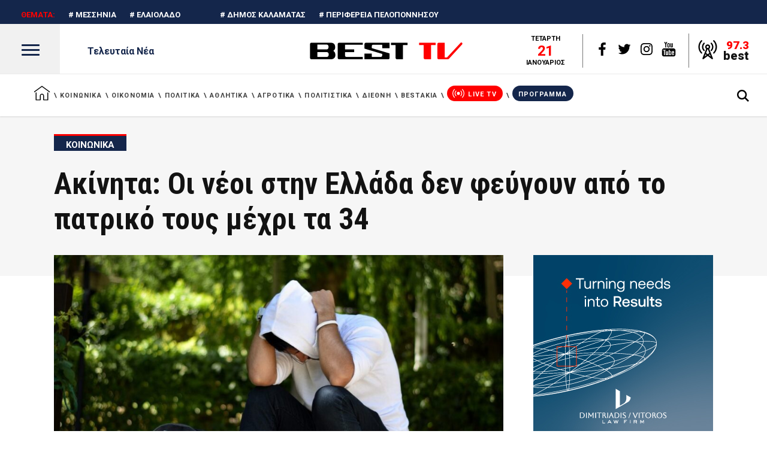

--- FILE ---
content_type: application/javascript
request_url: https://cdn.orangeclickmedia.com/tech/best-tv.gr/ocm.js
body_size: 187323
content:
/** best-tv.gr ocm.js-build-2.20260105133333 **/

(()=>{var Ui=t=>e=>{var i=t[e];if(i)return i();throw new Error("Module not found in bundle: "+e)};var Os=(t,e)=>()=>(t&&(e=t(t=0)),e);var q=(t,e)=>()=>(e||t((e={exports:{}}).exports,e),e.exports);var er=q((t0,Ws)=>{var $s="adlightning";Ws.exports=class{constructor(e,i){this.utils=e,this.config=i,this.endedEvent=new Event("ocm-adlightning-end")}run(){return new Promise((e,i)=>{performance.mark("adlightning_start"),this.utils.log.info($s,"Running...");let n=this.utils.window.document.createElement("script");n.setAttribute("defer",""),this.config.services.adlightning.site&&this.config.services.adlightning.site!==""?n.src=`https://tagan.adlightning.com/orangeclickmedia-${this.config.services.adlightning.site}/op.js`:n.src="https://tagan.adlightning.com/orangeclickmedia/op.js",n.onload=()=>(this.utils.window.dispatchEvent(this.endedEvent),e({name:$s})),this.utils.doc_head.appendChild(n)})}}});var vr=q((i0,Oa)=>{"use strict";function ua(t,e){return function(){return t.apply(e,arguments)}}var{toString:Zl}=Object.prototype,{getPrototypeOf:hr}=Object,{iterator:Qi,toStringTag:da}=Symbol,Zi=(t=>e=>{let i=Zl.call(e);return t[i]||(t[i]=i.slice(8,-1).toLowerCase())})(Object.create(null)),At=t=>(t=t.toLowerCase(),e=>Zi(e)===t),en=t=>e=>typeof e===t,{isArray:gi}=Array,Fi=en("undefined");function eu(t){return t!==null&&!Fi(t)&&t.constructor!==null&&!Fi(t.constructor)&&ut(t.constructor.isBuffer)&&t.constructor.isBuffer(t)}var ca=At("ArrayBuffer");function tu(t){let e;return typeof ArrayBuffer<"u"&&ArrayBuffer.isView?e=ArrayBuffer.isView(t):e=t&&t.buffer&&ca(t.buffer),e}var iu=en("string"),ut=en("function"),ha=en("number"),tn=t=>t!==null&&typeof t=="object",nu=t=>t===!0||t===!1,Xi=t=>{if(Zi(t)!=="object")return!1;let e=hr(t);return(e===null||e===Object.prototype||Object.getPrototypeOf(e)===null)&&!(da in t)&&!(Qi in t)},ru=At("Date"),su=At("File"),au=At("Blob"),ou=At("FileList"),lu=t=>tn(t)&&ut(t.pipe),uu=t=>{let e;return t&&(typeof FormData=="function"&&t instanceof FormData||ut(t.append)&&((e=Zi(t))==="formdata"||e==="object"&&ut(t.toString)&&t.toString()==="[object FormData]"))},du=At("URLSearchParams"),[cu,hu,fu,pu]=["ReadableStream","Request","Response","Headers"].map(At),gu=t=>t.trim?t.trim():t.replace(/^[\s\uFEFF\xA0]+|[\s\uFEFF\xA0]+$/g,"");function Pi(t,e,{allOwnKeys:i=!1}={}){if(t===null||typeof t>"u")return;let n,r;if(typeof t!="object"&&(t=[t]),gi(t))for(n=0,r=t.length;n<r;n++)e.call(null,t[n],n,t);else{let s=i?Object.getOwnPropertyNames(t):Object.keys(t),a=s.length,o;for(n=0;n<a;n++)o=s[n],e.call(null,t[o],o,t)}}function fa(t,e){e=e.toLowerCase();let i=Object.keys(t),n=i.length,r;for(;n-- >0;)if(r=i[n],e===r.toLowerCase())return r;return null}var ii=typeof globalThis<"u"?globalThis:typeof self<"u"?self:typeof window<"u"?window:global,pa=t=>!Fi(t)&&t!==ii;function rr(){let{caseless:t}=pa(this)&&this||{},e={},i=(n,r)=>{let s=t&&fa(e,r)||r;Xi(e[s])&&Xi(n)?e[s]=rr(e[s],n):Xi(n)?e[s]=rr({},n):gi(n)?e[s]=n.slice():e[s]=n};for(let n=0,r=arguments.length;n<r;n++)arguments[n]&&Pi(arguments[n],i);return e}var mu=(t,e,i,{allOwnKeys:n}={})=>(Pi(e,(r,s)=>{i&&ut(r)?t[s]=ua(r,i):t[s]=r},{allOwnKeys:n}),t),vu=t=>(t.charCodeAt(0)===65279&&(t=t.slice(1)),t),yu=(t,e,i,n)=>{t.prototype=Object.create(e.prototype,n),t.prototype.constructor=t,Object.defineProperty(t,"super",{value:e.prototype}),i&&Object.assign(t.prototype,i)},bu=(t,e,i,n)=>{let r,s,a,o={};if(e=e||{},t==null)return e;do{for(r=Object.getOwnPropertyNames(t),s=r.length;s-- >0;)a=r[s],(!n||n(a,t,e))&&!o[a]&&(e[a]=t[a],o[a]=!0);t=i!==!1&&hr(t)}while(t&&(!i||i(t,e))&&t!==Object.prototype);return e},wu=(t,e,i)=>{t=String(t),(i===void 0||i>t.length)&&(i=t.length),i-=e.length;let n=t.indexOf(e,i);return n!==-1&&n===i},Su=t=>{if(!t)return null;if(gi(t))return t;let e=t.length;if(!ha(e))return null;let i=new Array(e);for(;e-- >0;)i[e]=t[e];return i},Eu=(t=>e=>t&&e instanceof t)(typeof Uint8Array<"u"&&hr(Uint8Array)),xu=(t,e)=>{let n=(t&&t[Qi]).call(t),r;for(;(r=n.next())&&!r.done;){let s=r.value;e.call(t,s[0],s[1])}},_u=(t,e)=>{let i,n=[];for(;(i=t.exec(e))!==null;)n.push(i);return n},Au=At("HTMLFormElement"),Iu=t=>t.toLowerCase().replace(/[-_\s]([a-z\d])(\w*)/g,function(i,n,r){return n.toUpperCase()+r}),Js=(({hasOwnProperty:t})=>(e,i)=>t.call(e,i))(Object.prototype),Cu=At("RegExp"),ga=(t,e)=>{let i=Object.getOwnPropertyDescriptors(t),n={};Pi(i,(r,s)=>{let a;(a=e(r,s,t))!==!1&&(n[s]=a||r)}),Object.defineProperties(t,n)},Fu=t=>{ga(t,(e,i)=>{if(ut(t)&&["arguments","caller","callee"].indexOf(i)!==-1)return!1;let n=t[i];if(ut(n)){if(e.enumerable=!1,"writable"in e){e.writable=!1;return}e.set||(e.set=()=>{throw Error("Can not rewrite read-only method '"+i+"'")})}})},Pu=(t,e)=>{let i={},n=r=>{r.forEach(s=>{i[s]=!0})};return gi(t)?n(t):n(String(t).split(e)),i},Tu=()=>{},Ru=(t,e)=>t!=null&&Number.isFinite(t=+t)?t:e;function Du(t){return!!(t&&ut(t.append)&&t[da]==="FormData"&&t[Qi])}var Ou=t=>{let e=new Array(10),i=(n,r)=>{if(tn(n)){if(e.indexOf(n)>=0)return;if(!("toJSON"in n)){e[r]=n;let s=gi(n)?[]:{};return Pi(n,(a,o)=>{let l=i(a,r+1);!Fi(l)&&(s[o]=l)}),e[r]=void 0,s}}return n};return i(t,0)},ku=At("AsyncFunction"),Nu=t=>t&&(tn(t)||ut(t))&&ut(t.then)&&ut(t.catch),ma=((t,e)=>t?setImmediate:e?((i,n)=>(ii.addEventListener("message",({source:r,data:s})=>{r===ii&&s===i&&n.length&&n.shift()()},!1),r=>{n.push(r),ii.postMessage(i,"*")}))(`axios@${Math.random()}`,[]):i=>setTimeout(i))(typeof setImmediate=="function",ut(ii.postMessage)),Bu=typeof queueMicrotask<"u"?queueMicrotask.bind(ii):typeof process<"u"&&process.nextTick||ma,Mu=t=>t!=null&&ut(t[Qi]),M={isArray:gi,isArrayBuffer:ca,isBuffer:eu,isFormData:uu,isArrayBufferView:tu,isString:iu,isNumber:ha,isBoolean:nu,isObject:tn,isPlainObject:Xi,isReadableStream:cu,isRequest:hu,isResponse:fu,isHeaders:pu,isUndefined:Fi,isDate:ru,isFile:su,isBlob:au,isRegExp:Cu,isFunction:ut,isStream:lu,isURLSearchParams:du,isTypedArray:Eu,isFileList:ou,forEach:Pi,merge:rr,extend:mu,trim:gu,stripBOM:vu,inherits:yu,toFlatObject:bu,kindOf:Zi,kindOfTest:At,endsWith:wu,toArray:Su,forEachEntry:xu,matchAll:_u,isHTMLForm:Au,hasOwnProperty:Js,hasOwnProp:Js,reduceDescriptors:ga,freezeMethods:Fu,toObjectSet:Pu,toCamelCase:Iu,noop:Tu,toFiniteNumber:Ru,findKey:fa,global:ii,isContextDefined:pa,isSpecCompliantForm:Du,toJSONObject:Ou,isAsyncFn:ku,isThenable:Nu,setImmediate:ma,asap:Bu,isIterable:Mu};function te(t,e,i,n,r){Error.call(this),Error.captureStackTrace?Error.captureStackTrace(this,this.constructor):this.stack=new Error().stack,this.message=t,this.name="AxiosError",e&&(this.code=e),i&&(this.config=i),n&&(this.request=n),r&&(this.response=r,this.status=r.status?r.status:null)}M.inherits(te,Error,{toJSON:function(){return{message:this.message,name:this.name,description:this.description,number:this.number,fileName:this.fileName,lineNumber:this.lineNumber,columnNumber:this.columnNumber,stack:this.stack,config:M.toJSONObject(this.config),code:this.code,status:this.status}}});var va=te.prototype,ya={};["ERR_BAD_OPTION_VALUE","ERR_BAD_OPTION","ECONNABORTED","ETIMEDOUT","ERR_NETWORK","ERR_FR_TOO_MANY_REDIRECTS","ERR_DEPRECATED","ERR_BAD_RESPONSE","ERR_BAD_REQUEST","ERR_CANCELED","ERR_NOT_SUPPORT","ERR_INVALID_URL"].forEach(t=>{ya[t]={value:t}});Object.defineProperties(te,ya);Object.defineProperty(va,"isAxiosError",{value:!0});te.from=(t,e,i,n,r,s)=>{let a=Object.create(va);return M.toFlatObject(t,a,function(l){return l!==Error.prototype},o=>o!=="isAxiosError"),te.call(a,t.message,e,i,n,r),a.cause=t,a.name=t.name,s&&Object.assign(a,s),a};var Lu=null;function sr(t){return M.isPlainObject(t)||M.isArray(t)}function ba(t){return M.endsWith(t,"[]")?t.slice(0,-2):t}function Ys(t,e,i){return t?t.concat(e).map(function(r,s){return r=ba(r),!i&&s?"["+r+"]":r}).join(i?".":""):e}function ju(t){return M.isArray(t)&&!t.some(sr)}var zu=M.toFlatObject(M,{},null,function(e){return/^is[A-Z]/.test(e)});function nn(t,e,i){if(!M.isObject(t))throw new TypeError("target must be an object");e=e||new FormData,i=M.toFlatObject(i,{metaTokens:!0,dots:!1,indexes:!1},!1,function(h,v){return!M.isUndefined(v[h])});let n=i.metaTokens,r=i.visitor||p,s=i.dots,a=i.indexes,l=(i.Blob||typeof Blob<"u"&&Blob)&&M.isSpecCompliantForm(e);if(!M.isFunction(r))throw new TypeError("visitor must be a function");function u(g){if(g===null)return"";if(M.isDate(g))return g.toISOString();if(M.isBoolean(g))return g.toString();if(!l&&M.isBlob(g))throw new te("Blob is not supported. Use a Buffer instead.");return M.isArrayBuffer(g)||M.isTypedArray(g)?l&&typeof Blob=="function"?new Blob([g]):Buffer.from(g):g}function p(g,h,v){let m=g;if(g&&!v&&typeof g=="object"){if(M.endsWith(h,"{}"))h=n?h:h.slice(0,-2),g=JSON.stringify(g);else if(M.isArray(g)&&ju(g)||(M.isFileList(g)||M.endsWith(h,"[]"))&&(m=M.toArray(g)))return h=ba(h),m.forEach(function(S,x){!(M.isUndefined(S)||S===null)&&e.append(a===!0?Ys([h],x,s):a===null?h:h+"[]",u(S))}),!1}return sr(g)?!0:(e.append(Ys(v,h,s),u(g)),!1)}let y=[],f=Object.assign(zu,{defaultVisitor:p,convertValue:u,isVisitable:sr});function d(g,h){if(!M.isUndefined(g)){if(y.indexOf(g)!==-1)throw Error("Circular reference detected in "+h.join("."));y.push(g),M.forEach(g,function(m,b){(!(M.isUndefined(m)||m===null)&&r.call(e,m,M.isString(b)?b.trim():b,h,f))===!0&&d(m,h?h.concat(b):[b])}),y.pop()}}if(!M.isObject(t))throw new TypeError("data must be an object");return d(t),e}function Qs(t){let e={"!":"%21","'":"%27","(":"%28",")":"%29","~":"%7E","%20":"+","%00":"\0"};return encodeURIComponent(t).replace(/[!'()~]|%20|%00/g,function(n){return e[n]})}function fr(t,e){this._pairs=[],t&&nn(t,this,e)}var wa=fr.prototype;wa.append=function(e,i){this._pairs.push([e,i])};wa.toString=function(e){let i=e?function(n){return e.call(this,n,Qs)}:Qs;return this._pairs.map(function(r){return i(r[0])+"="+i(r[1])},"").join("&")};function Hu(t){return encodeURIComponent(t).replace(/%3A/gi,":").replace(/%24/g,"$").replace(/%2C/gi,",").replace(/%20/g,"+").replace(/%5B/gi,"[").replace(/%5D/gi,"]")}function Sa(t,e,i){if(!e)return t;let n=i&&i.encode||Hu;M.isFunction(i)&&(i={serialize:i});let r=i&&i.serialize,s;if(r?s=r(e,i):s=M.isURLSearchParams(e)?e.toString():new fr(e,i).toString(n),s){let a=t.indexOf("#");a!==-1&&(t=t.slice(0,a)),t+=(t.indexOf("?")===-1?"?":"&")+s}return t}var ar=class{constructor(){this.handlers=[]}use(e,i,n){return this.handlers.push({fulfilled:e,rejected:i,synchronous:n?n.synchronous:!1,runWhen:n?n.runWhen:null}),this.handlers.length-1}eject(e){this.handlers[e]&&(this.handlers[e]=null)}clear(){this.handlers&&(this.handlers=[])}forEach(e){M.forEach(this.handlers,function(n){n!==null&&e(n)})}},Zs=ar,Ea={silentJSONParsing:!0,forcedJSONParsing:!0,clarifyTimeoutError:!1},Uu=typeof URLSearchParams<"u"?URLSearchParams:fr,Vu=typeof FormData<"u"?FormData:null,qu=typeof Blob<"u"?Blob:null,Ku={isBrowser:!0,classes:{URLSearchParams:Uu,FormData:Vu,Blob:qu},protocols:["http","https","file","blob","url","data"]},pr=typeof window<"u"&&typeof document<"u",or=typeof navigator=="object"&&navigator||void 0,Xu=pr&&(!or||["ReactNative","NativeScript","NS"].indexOf(or.product)<0),Gu=typeof WorkerGlobalScope<"u"&&self instanceof WorkerGlobalScope&&typeof self.importScripts=="function",$u=pr&&window.location.href||"http://localhost",Wu=Object.freeze({__proto__:null,hasBrowserEnv:pr,hasStandardBrowserWebWorkerEnv:Gu,hasStandardBrowserEnv:Xu,navigator:or,origin:$u}),$e={...Wu,...Ku};function Ju(t,e){return nn(t,new $e.classes.URLSearchParams,Object.assign({visitor:function(i,n,r,s){return $e.isNode&&M.isBuffer(i)?(this.append(n,i.toString("base64")),!1):s.defaultVisitor.apply(this,arguments)}},e))}function Yu(t){return M.matchAll(/\w+|\[(\w*)]/g,t).map(e=>e[0]==="[]"?"":e[1]||e[0])}function Qu(t){let e={},i=Object.keys(t),n,r=i.length,s;for(n=0;n<r;n++)s=i[n],e[s]=t[s];return e}function xa(t){function e(i,n,r,s){let a=i[s++];if(a==="__proto__")return!0;let o=Number.isFinite(+a),l=s>=i.length;return a=!a&&M.isArray(r)?r.length:a,l?(M.hasOwnProp(r,a)?r[a]=[r[a],n]:r[a]=n,!o):((!r[a]||!M.isObject(r[a]))&&(r[a]=[]),e(i,n,r[a],s)&&M.isArray(r[a])&&(r[a]=Qu(r[a])),!o)}if(M.isFormData(t)&&M.isFunction(t.entries)){let i={};return M.forEachEntry(t,(n,r)=>{e(Yu(n),r,i,0)}),i}return null}function Zu(t,e,i){if(M.isString(t))try{return(e||JSON.parse)(t),M.trim(t)}catch(n){if(n.name!=="SyntaxError")throw n}return(i||JSON.stringify)(t)}var gr={transitional:Ea,adapter:["xhr","http","fetch"],transformRequest:[function(e,i){let n=i.getContentType()||"",r=n.indexOf("application/json")>-1,s=M.isObject(e);if(s&&M.isHTMLForm(e)&&(e=new FormData(e)),M.isFormData(e))return r?JSON.stringify(xa(e)):e;if(M.isArrayBuffer(e)||M.isBuffer(e)||M.isStream(e)||M.isFile(e)||M.isBlob(e)||M.isReadableStream(e))return e;if(M.isArrayBufferView(e))return e.buffer;if(M.isURLSearchParams(e))return i.setContentType("application/x-www-form-urlencoded;charset=utf-8",!1),e.toString();let o;if(s){if(n.indexOf("application/x-www-form-urlencoded")>-1)return Ju(e,this.formSerializer).toString();if((o=M.isFileList(e))||n.indexOf("multipart/form-data")>-1){let l=this.env&&this.env.FormData;return nn(o?{"files[]":e}:e,l&&new l,this.formSerializer)}}return s||r?(i.setContentType("application/json",!1),Zu(e)):e}],transformResponse:[function(e){let i=this.transitional||gr.transitional,n=i&&i.forcedJSONParsing,r=this.responseType==="json";if(M.isResponse(e)||M.isReadableStream(e))return e;if(e&&M.isString(e)&&(n&&!this.responseType||r)){let a=!(i&&i.silentJSONParsing)&&r;try{return JSON.parse(e)}catch(o){if(a)throw o.name==="SyntaxError"?te.from(o,te.ERR_BAD_RESPONSE,this,null,this.response):o}}return e}],timeout:0,xsrfCookieName:"XSRF-TOKEN",xsrfHeaderName:"X-XSRF-TOKEN",maxContentLength:-1,maxBodyLength:-1,env:{FormData:$e.classes.FormData,Blob:$e.classes.Blob},validateStatus:function(e){return e>=200&&e<300},headers:{common:{Accept:"application/json, text/plain, */*","Content-Type":void 0}}};M.forEach(["delete","get","head","post","put","patch"],t=>{gr.headers[t]={}});var mr=gr,ed=M.toObjectSet(["age","authorization","content-length","content-type","etag","expires","from","host","if-modified-since","if-unmodified-since","last-modified","location","max-forwards","proxy-authorization","referer","retry-after","user-agent"]),td=t=>{let e={},i,n,r;return t&&t.split(`
`).forEach(function(a){r=a.indexOf(":"),i=a.substring(0,r).trim().toLowerCase(),n=a.substring(r+1).trim(),!(!i||e[i]&&ed[i])&&(i==="set-cookie"?e[i]?e[i].push(n):e[i]=[n]:e[i]=e[i]?e[i]+", "+n:n)}),e},ea=Symbol("internals");function Ci(t){return t&&String(t).trim().toLowerCase()}function Gi(t){return t===!1||t==null?t:M.isArray(t)?t.map(Gi):String(t)}function id(t){let e=Object.create(null),i=/([^\s,;=]+)\s*(?:=\s*([^,;]+))?/g,n;for(;n=i.exec(t);)e[n[1]]=n[2];return e}var nd=t=>/^[-_a-zA-Z0-9^`|~,!#$%&'*+.]+$/.test(t.trim());function tr(t,e,i,n,r){if(M.isFunction(n))return n.call(this,e,i);if(r&&(e=i),!!M.isString(e)){if(M.isString(n))return e.indexOf(n)!==-1;if(M.isRegExp(n))return n.test(e)}}function rd(t){return t.trim().toLowerCase().replace(/([a-z\d])(\w*)/g,(e,i,n)=>i.toUpperCase()+n)}function sd(t,e){let i=M.toCamelCase(" "+e);["get","set","has"].forEach(n=>{Object.defineProperty(t,n+i,{value:function(r,s,a){return this[n].call(this,e,r,s,a)},configurable:!0})})}var fi=class{constructor(e){e&&this.set(e)}set(e,i,n){let r=this;function s(o,l,u){let p=Ci(l);if(!p)throw new Error("header name must be a non-empty string");let y=M.findKey(r,p);(!y||r[y]===void 0||u===!0||u===void 0&&r[y]!==!1)&&(r[y||l]=Gi(o))}let a=(o,l)=>M.forEach(o,(u,p)=>s(u,p,l));if(M.isPlainObject(e)||e instanceof this.constructor)a(e,i);else if(M.isString(e)&&(e=e.trim())&&!nd(e))a(td(e),i);else if(M.isObject(e)&&M.isIterable(e)){let o={},l,u;for(let p of e){if(!M.isArray(p))throw TypeError("Object iterator must return a key-value pair");o[u=p[0]]=(l=o[u])?M.isArray(l)?[...l,p[1]]:[l,p[1]]:p[1]}a(o,i)}else e!=null&&s(i,e,n);return this}get(e,i){if(e=Ci(e),e){let n=M.findKey(this,e);if(n){let r=this[n];if(!i)return r;if(i===!0)return id(r);if(M.isFunction(i))return i.call(this,r,n);if(M.isRegExp(i))return i.exec(r);throw new TypeError("parser must be boolean|regexp|function")}}}has(e,i){if(e=Ci(e),e){let n=M.findKey(this,e);return!!(n&&this[n]!==void 0&&(!i||tr(this,this[n],n,i)))}return!1}delete(e,i){let n=this,r=!1;function s(a){if(a=Ci(a),a){let o=M.findKey(n,a);o&&(!i||tr(n,n[o],o,i))&&(delete n[o],r=!0)}}return M.isArray(e)?e.forEach(s):s(e),r}clear(e){let i=Object.keys(this),n=i.length,r=!1;for(;n--;){let s=i[n];(!e||tr(this,this[s],s,e,!0))&&(delete this[s],r=!0)}return r}normalize(e){let i=this,n={};return M.forEach(this,(r,s)=>{let a=M.findKey(n,s);if(a){i[a]=Gi(r),delete i[s];return}let o=e?rd(s):String(s).trim();o!==s&&delete i[s],i[o]=Gi(r),n[o]=!0}),this}concat(...e){return this.constructor.concat(this,...e)}toJSON(e){let i=Object.create(null);return M.forEach(this,(n,r)=>{n!=null&&n!==!1&&(i[r]=e&&M.isArray(n)?n.join(", "):n)}),i}[Symbol.iterator](){return Object.entries(this.toJSON())[Symbol.iterator]()}toString(){return Object.entries(this.toJSON()).map(([e,i])=>e+": "+i).join(`
`)}getSetCookie(){return this.get("set-cookie")||[]}get[Symbol.toStringTag](){return"AxiosHeaders"}static from(e){return e instanceof this?e:new this(e)}static concat(e,...i){let n=new this(e);return i.forEach(r=>n.set(r)),n}static accessor(e){let n=(this[ea]=this[ea]={accessors:{}}).accessors,r=this.prototype;function s(a){let o=Ci(a);n[o]||(sd(r,a),n[o]=!0)}return M.isArray(e)?e.forEach(s):s(e),this}};fi.accessor(["Content-Type","Content-Length","Accept","Accept-Encoding","User-Agent","Authorization"]);M.reduceDescriptors(fi.prototype,({value:t},e)=>{let i=e[0].toUpperCase()+e.slice(1);return{get:()=>t,set(n){this[i]=n}}});M.freezeMethods(fi);var _t=fi;function ir(t,e){let i=this||mr,n=e||i,r=_t.from(n.headers),s=n.data;return M.forEach(t,function(o){s=o.call(i,s,r.normalize(),e?e.status:void 0)}),r.normalize(),s}function _a(t){return!!(t&&t.__CANCEL__)}function mi(t,e,i){te.call(this,t??"canceled",te.ERR_CANCELED,e,i),this.name="CanceledError"}M.inherits(mi,te,{__CANCEL__:!0});function Aa(t,e,i){let n=i.config.validateStatus;!i.status||!n||n(i.status)?t(i):e(new te("Request failed with status code "+i.status,[te.ERR_BAD_REQUEST,te.ERR_BAD_RESPONSE][Math.floor(i.status/100)-4],i.config,i.request,i))}function ad(t){let e=/^([-+\w]{1,25})(:?\/\/|:)/.exec(t);return e&&e[1]||""}function od(t,e){t=t||10;let i=new Array(t),n=new Array(t),r=0,s=0,a;return e=e!==void 0?e:1e3,function(l){let u=Date.now(),p=n[s];a||(a=u),i[r]=l,n[r]=u;let y=s,f=0;for(;y!==r;)f+=i[y++],y=y%t;if(r=(r+1)%t,r===s&&(s=(s+1)%t),u-a<e)return;let d=p&&u-p;return d?Math.round(f*1e3/d):void 0}}function ld(t,e){let i=0,n=1e3/e,r,s,a=(u,p=Date.now())=>{i=p,r=null,s&&(clearTimeout(s),s=null),t.apply(null,u)};return[(...u)=>{let p=Date.now(),y=p-i;y>=n?a(u,p):(r=u,s||(s=setTimeout(()=>{s=null,a(r)},n-y)))},()=>r&&a(r)]}var Ji=(t,e,i=3)=>{let n=0,r=od(50,250);return ld(s=>{let a=s.loaded,o=s.lengthComputable?s.total:void 0,l=a-n,u=r(l),p=a<=o;n=a;let y={loaded:a,total:o,progress:o?a/o:void 0,bytes:l,rate:u||void 0,estimated:u&&o&&p?(o-a)/u:void 0,event:s,lengthComputable:o!=null,[e?"download":"upload"]:!0};t(y)},i)},ta=(t,e)=>{let i=t!=null;return[n=>e[0]({lengthComputable:i,total:t,loaded:n}),e[1]]},ia=t=>(...e)=>M.asap(()=>t(...e)),ud=$e.hasStandardBrowserEnv?((t,e)=>i=>(i=new URL(i,$e.origin),t.protocol===i.protocol&&t.host===i.host&&(e||t.port===i.port)))(new URL($e.origin),$e.navigator&&/(msie|trident)/i.test($e.navigator.userAgent)):()=>!0,dd=$e.hasStandardBrowserEnv?{write(t,e,i,n,r,s){let a=[t+"="+encodeURIComponent(e)];M.isNumber(i)&&a.push("expires="+new Date(i).toGMTString()),M.isString(n)&&a.push("path="+n),M.isString(r)&&a.push("domain="+r),s===!0&&a.push("secure"),document.cookie=a.join("; ")},read(t){let e=document.cookie.match(new RegExp("(^|;\\s*)("+t+")=([^;]*)"));return e?decodeURIComponent(e[3]):null},remove(t){this.write(t,"",Date.now()-864e5)}}:{write(){},read(){return null},remove(){}};function cd(t){return/^([a-z][a-z\d+\-.]*:)?\/\//i.test(t)}function hd(t,e){return e?t.replace(/\/?\/$/,"")+"/"+e.replace(/^\/+/,""):t}function Ia(t,e,i){let n=!cd(e);return t&&(n||i==!1)?hd(t,e):e}var na=t=>t instanceof _t?{...t}:t;function ni(t,e){e=e||{};let i={};function n(u,p,y,f){return M.isPlainObject(u)&&M.isPlainObject(p)?M.merge.call({caseless:f},u,p):M.isPlainObject(p)?M.merge({},p):M.isArray(p)?p.slice():p}function r(u,p,y,f){if(M.isUndefined(p)){if(!M.isUndefined(u))return n(void 0,u,y,f)}else return n(u,p,y,f)}function s(u,p){if(!M.isUndefined(p))return n(void 0,p)}function a(u,p){if(M.isUndefined(p)){if(!M.isUndefined(u))return n(void 0,u)}else return n(void 0,p)}function o(u,p,y){if(y in e)return n(u,p);if(y in t)return n(void 0,u)}let l={url:s,method:s,data:s,baseURL:a,transformRequest:a,transformResponse:a,paramsSerializer:a,timeout:a,timeoutMessage:a,withCredentials:a,withXSRFToken:a,adapter:a,responseType:a,xsrfCookieName:a,xsrfHeaderName:a,onUploadProgress:a,onDownloadProgress:a,decompress:a,maxContentLength:a,maxBodyLength:a,beforeRedirect:a,transport:a,httpAgent:a,httpsAgent:a,cancelToken:a,socketPath:a,responseEncoding:a,validateStatus:o,headers:(u,p,y)=>r(na(u),na(p),y,!0)};return M.forEach(Object.keys(Object.assign({},t,e)),function(p){let y=l[p]||r,f=y(t[p],e[p],p);M.isUndefined(f)&&y!==o||(i[p]=f)}),i}var Ca=t=>{let e=ni({},t),{data:i,withXSRFToken:n,xsrfHeaderName:r,xsrfCookieName:s,headers:a,auth:o}=e;e.headers=a=_t.from(a),e.url=Sa(Ia(e.baseURL,e.url,e.allowAbsoluteUrls),t.params,t.paramsSerializer),o&&a.set("Authorization","Basic "+btoa((o.username||"")+":"+(o.password?unescape(encodeURIComponent(o.password)):"")));let l;if(M.isFormData(i)){if($e.hasStandardBrowserEnv||$e.hasStandardBrowserWebWorkerEnv)a.setContentType(void 0);else if((l=a.getContentType())!==!1){let[u,...p]=l?l.split(";").map(y=>y.trim()).filter(Boolean):[];a.setContentType([u||"multipart/form-data",...p].join("; "))}}if($e.hasStandardBrowserEnv&&(n&&M.isFunction(n)&&(n=n(e)),n||n!==!1&&ud(e.url))){let u=r&&s&&dd.read(s);u&&a.set(r,u)}return e},fd=typeof XMLHttpRequest<"u",pd=fd&&function(t){return new Promise(function(i,n){let r=Ca(t),s=r.data,a=_t.from(r.headers).normalize(),{responseType:o,onUploadProgress:l,onDownloadProgress:u}=r,p,y,f,d,g;function h(){d&&d(),g&&g(),r.cancelToken&&r.cancelToken.unsubscribe(p),r.signal&&r.signal.removeEventListener("abort",p)}let v=new XMLHttpRequest;v.open(r.method.toUpperCase(),r.url,!0),v.timeout=r.timeout;function m(){if(!v)return;let S=_t.from("getAllResponseHeaders"in v&&v.getAllResponseHeaders()),_={data:!o||o==="text"||o==="json"?v.responseText:v.response,status:v.status,statusText:v.statusText,headers:S,config:t,request:v};Aa(function(N){i(N),h()},function(N){n(N),h()},_),v=null}"onloadend"in v?v.onloadend=m:v.onreadystatechange=function(){!v||v.readyState!==4||v.status===0&&!(v.responseURL&&v.responseURL.indexOf("file:")===0)||setTimeout(m)},v.onabort=function(){v&&(n(new te("Request aborted",te.ECONNABORTED,t,v)),v=null)},v.onerror=function(){n(new te("Network Error",te.ERR_NETWORK,t,v)),v=null},v.ontimeout=function(){let x=r.timeout?"timeout of "+r.timeout+"ms exceeded":"timeout exceeded",_=r.transitional||Ea;r.timeoutErrorMessage&&(x=r.timeoutErrorMessage),n(new te(x,_.clarifyTimeoutError?te.ETIMEDOUT:te.ECONNABORTED,t,v)),v=null},s===void 0&&a.setContentType(null),"setRequestHeader"in v&&M.forEach(a.toJSON(),function(x,_){v.setRequestHeader(_,x)}),M.isUndefined(r.withCredentials)||(v.withCredentials=!!r.withCredentials),o&&o!=="json"&&(v.responseType=r.responseType),u&&([f,g]=Ji(u,!0),v.addEventListener("progress",f)),l&&v.upload&&([y,d]=Ji(l),v.upload.addEventListener("progress",y),v.upload.addEventListener("loadend",d)),(r.cancelToken||r.signal)&&(p=S=>{v&&(n(!S||S.type?new mi(null,t,v):S),v.abort(),v=null)},r.cancelToken&&r.cancelToken.subscribe(p),r.signal&&(r.signal.aborted?p():r.signal.addEventListener("abort",p)));let b=ad(r.url);if(b&&$e.protocols.indexOf(b)===-1){n(new te("Unsupported protocol "+b+":",te.ERR_BAD_REQUEST,t));return}v.send(s||null)})},gd=(t,e)=>{let{length:i}=t=t?t.filter(Boolean):[];if(e||i){let n=new AbortController,r,s=function(u){if(!r){r=!0,o();let p=u instanceof Error?u:this.reason;n.abort(p instanceof te?p:new mi(p instanceof Error?p.message:p))}},a=e&&setTimeout(()=>{a=null,s(new te(`timeout ${e} of ms exceeded`,te.ETIMEDOUT))},e),o=()=>{t&&(a&&clearTimeout(a),a=null,t.forEach(u=>{u.unsubscribe?u.unsubscribe(s):u.removeEventListener("abort",s)}),t=null)};t.forEach(u=>u.addEventListener("abort",s));let{signal:l}=n;return l.unsubscribe=()=>M.asap(o),l}},md=gd,vd=function*(t,e){let i=t.byteLength;if(!e||i<e){yield t;return}let n=0,r;for(;n<i;)r=n+e,yield t.slice(n,r),n=r},yd=async function*(t,e){for await(let i of bd(t))yield*vd(i,e)},bd=async function*(t){if(t[Symbol.asyncIterator]){yield*t;return}let e=t.getReader();try{for(;;){let{done:i,value:n}=await e.read();if(i)break;yield n}}finally{await e.cancel()}},ra=(t,e,i,n)=>{let r=yd(t,e),s=0,a,o=l=>{a||(a=!0,n&&n(l))};return new ReadableStream({async pull(l){try{let{done:u,value:p}=await r.next();if(u){o(),l.close();return}let y=p.byteLength;if(i){let f=s+=y;i(f)}l.enqueue(new Uint8Array(p))}catch(u){throw o(u),u}},cancel(l){return o(l),r.return()}},{highWaterMark:2})},rn=typeof fetch=="function"&&typeof Request=="function"&&typeof Response=="function",Fa=rn&&typeof ReadableStream=="function",wd=rn&&(typeof TextEncoder=="function"?(t=>e=>t.encode(e))(new TextEncoder):async t=>new Uint8Array(await new Response(t).arrayBuffer())),Pa=(t,...e)=>{try{return!!t(...e)}catch{return!1}},Sd=Fa&&Pa(()=>{let t=!1,e=new Request($e.origin,{body:new ReadableStream,method:"POST",get duplex(){return t=!0,"half"}}).headers.has("Content-Type");return t&&!e}),sa=64*1024,lr=Fa&&Pa(()=>M.isReadableStream(new Response("").body)),Yi={stream:lr&&(t=>t.body)};rn&&(t=>{["text","arrayBuffer","blob","formData","stream"].forEach(e=>{!Yi[e]&&(Yi[e]=M.isFunction(t[e])?i=>i[e]():(i,n)=>{throw new te(`Response type '${e}' is not supported`,te.ERR_NOT_SUPPORT,n)})})})(new Response);var Ed=async t=>{if(t==null)return 0;if(M.isBlob(t))return t.size;if(M.isSpecCompliantForm(t))return(await new Request($e.origin,{method:"POST",body:t}).arrayBuffer()).byteLength;if(M.isArrayBufferView(t)||M.isArrayBuffer(t))return t.byteLength;if(M.isURLSearchParams(t)&&(t=t+""),M.isString(t))return(await wd(t)).byteLength},xd=async(t,e)=>{let i=M.toFiniteNumber(t.getContentLength());return i??Ed(e)},_d=rn&&(async t=>{let{url:e,method:i,data:n,signal:r,cancelToken:s,timeout:a,onDownloadProgress:o,onUploadProgress:l,responseType:u,headers:p,withCredentials:y="same-origin",fetchOptions:f}=Ca(t);u=u?(u+"").toLowerCase():"text";let d=md([r,s&&s.toAbortSignal()],a),g,h=d&&d.unsubscribe&&(()=>{d.unsubscribe()}),v;try{if(l&&Sd&&i!=="get"&&i!=="head"&&(v=await xd(p,n))!==0){let _=new Request(e,{method:"POST",body:n,duplex:"half"}),R;if(M.isFormData(n)&&(R=_.headers.get("content-type"))&&p.setContentType(R),_.body){let[N,w]=ta(v,Ji(ia(l)));n=ra(_.body,sa,N,w)}}M.isString(y)||(y=y?"include":"omit");let m="credentials"in Request.prototype;g=new Request(e,{...f,signal:d,method:i.toUpperCase(),headers:p.normalize().toJSON(),body:n,duplex:"half",credentials:m?y:void 0});let b=await fetch(g,f),S=lr&&(u==="stream"||u==="response");if(lr&&(o||S&&h)){let _={};["status","statusText","headers"].forEach(E=>{_[E]=b[E]});let R=M.toFiniteNumber(b.headers.get("content-length")),[N,w]=o&&ta(R,Ji(ia(o),!0))||[];b=new Response(ra(b.body,sa,N,()=>{w&&w(),h&&h()}),_)}u=u||"text";let x=await Yi[M.findKey(Yi,u)||"text"](b,t);return!S&&h&&h(),await new Promise((_,R)=>{Aa(_,R,{data:x,headers:_t.from(b.headers),status:b.status,statusText:b.statusText,config:t,request:g})})}catch(m){throw h&&h(),m&&m.name==="TypeError"&&/Load failed|fetch/i.test(m.message)?Object.assign(new te("Network Error",te.ERR_NETWORK,t,g),{cause:m.cause||m}):te.from(m,m&&m.code,t,g)}}),ur={http:Lu,xhr:pd,fetch:_d};M.forEach(ur,(t,e)=>{if(t){try{Object.defineProperty(t,"name",{value:e})}catch{}Object.defineProperty(t,"adapterName",{value:e})}});var aa=t=>`- ${t}`,Ad=t=>M.isFunction(t)||t===null||t===!1,Ta={getAdapter:t=>{t=M.isArray(t)?t:[t];let{length:e}=t,i,n,r={};for(let s=0;s<e;s++){i=t[s];let a;if(n=i,!Ad(i)&&(n=ur[(a=String(i)).toLowerCase()],n===void 0))throw new te(`Unknown adapter '${a}'`);if(n)break;r[a||"#"+s]=n}if(!n){let s=Object.entries(r).map(([o,l])=>`adapter ${o} `+(l===!1?"is not supported by the environment":"is not available in the build")),a=e?s.length>1?`since :
`+s.map(aa).join(`
`):" "+aa(s[0]):"as no adapter specified";throw new te("There is no suitable adapter to dispatch the request "+a,"ERR_NOT_SUPPORT")}return n},adapters:ur};function nr(t){if(t.cancelToken&&t.cancelToken.throwIfRequested(),t.signal&&t.signal.aborted)throw new mi(null,t)}function oa(t){return nr(t),t.headers=_t.from(t.headers),t.data=ir.call(t,t.transformRequest),["post","put","patch"].indexOf(t.method)!==-1&&t.headers.setContentType("application/x-www-form-urlencoded",!1),Ta.getAdapter(t.adapter||mr.adapter)(t).then(function(n){return nr(t),n.data=ir.call(t,t.transformResponse,n),n.headers=_t.from(n.headers),n},function(n){return _a(n)||(nr(t),n&&n.response&&(n.response.data=ir.call(t,t.transformResponse,n.response),n.response.headers=_t.from(n.response.headers))),Promise.reject(n)})}var Ra="1.10.0",sn={};["object","boolean","number","function","string","symbol"].forEach((t,e)=>{sn[t]=function(n){return typeof n===t||"a"+(e<1?"n ":" ")+t}});var la={};sn.transitional=function(e,i,n){function r(s,a){return"[Axios v"+Ra+"] Transitional option '"+s+"'"+a+(n?". "+n:"")}return(s,a,o)=>{if(e===!1)throw new te(r(a," has been removed"+(i?" in "+i:"")),te.ERR_DEPRECATED);return i&&!la[a]&&(la[a]=!0,console.warn(r(a," has been deprecated since v"+i+" and will be removed in the near future"))),e?e(s,a,o):!0}};sn.spelling=function(e){return(i,n)=>(console.warn(`${n} is likely a misspelling of ${e}`),!0)};function Id(t,e,i){if(typeof t!="object")throw new te("options must be an object",te.ERR_BAD_OPTION_VALUE);let n=Object.keys(t),r=n.length;for(;r-- >0;){let s=n[r],a=e[s];if(a){let o=t[s],l=o===void 0||a(o,s,t);if(l!==!0)throw new te("option "+s+" must be "+l,te.ERR_BAD_OPTION_VALUE);continue}if(i!==!0)throw new te("Unknown option "+s,te.ERR_BAD_OPTION)}}var $i={assertOptions:Id,validators:sn},Nt=$i.validators,pi=class{constructor(e){this.defaults=e||{},this.interceptors={request:new Zs,response:new Zs}}async request(e,i){try{return await this._request(e,i)}catch(n){if(n instanceof Error){let r={};Error.captureStackTrace?Error.captureStackTrace(r):r=new Error;let s=r.stack?r.stack.replace(/^.+\n/,""):"";try{n.stack?s&&!String(n.stack).endsWith(s.replace(/^.+\n.+\n/,""))&&(n.stack+=`
`+s):n.stack=s}catch{}}throw n}}_request(e,i){typeof e=="string"?(i=i||{},i.url=e):i=e||{},i=ni(this.defaults,i);let{transitional:n,paramsSerializer:r,headers:s}=i;n!==void 0&&$i.assertOptions(n,{silentJSONParsing:Nt.transitional(Nt.boolean),forcedJSONParsing:Nt.transitional(Nt.boolean),clarifyTimeoutError:Nt.transitional(Nt.boolean)},!1),r!=null&&(M.isFunction(r)?i.paramsSerializer={serialize:r}:$i.assertOptions(r,{encode:Nt.function,serialize:Nt.function},!0)),i.allowAbsoluteUrls!==void 0||(this.defaults.allowAbsoluteUrls!==void 0?i.allowAbsoluteUrls=this.defaults.allowAbsoluteUrls:i.allowAbsoluteUrls=!0),$i.assertOptions(i,{baseUrl:Nt.spelling("baseURL"),withXsrfToken:Nt.spelling("withXSRFToken")},!0),i.method=(i.method||this.defaults.method||"get").toLowerCase();let a=s&&M.merge(s.common,s[i.method]);s&&M.forEach(["delete","get","head","post","put","patch","common"],g=>{delete s[g]}),i.headers=_t.concat(a,s);let o=[],l=!0;this.interceptors.request.forEach(function(h){typeof h.runWhen=="function"&&h.runWhen(i)===!1||(l=l&&h.synchronous,o.unshift(h.fulfilled,h.rejected))});let u=[];this.interceptors.response.forEach(function(h){u.push(h.fulfilled,h.rejected)});let p,y=0,f;if(!l){let g=[oa.bind(this),void 0];for(g.unshift.apply(g,o),g.push.apply(g,u),f=g.length,p=Promise.resolve(i);y<f;)p=p.then(g[y++],g[y++]);return p}f=o.length;let d=i;for(y=0;y<f;){let g=o[y++],h=o[y++];try{d=g(d)}catch(v){h.call(this,v);break}}try{p=oa.call(this,d)}catch(g){return Promise.reject(g)}for(y=0,f=u.length;y<f;)p=p.then(u[y++],u[y++]);return p}getUri(e){e=ni(this.defaults,e);let i=Ia(e.baseURL,e.url,e.allowAbsoluteUrls);return Sa(i,e.params,e.paramsSerializer)}};M.forEach(["delete","get","head","options"],function(e){pi.prototype[e]=function(i,n){return this.request(ni(n||{},{method:e,url:i,data:(n||{}).data}))}});M.forEach(["post","put","patch"],function(e){function i(n){return function(s,a,o){return this.request(ni(o||{},{method:e,headers:n?{"Content-Type":"multipart/form-data"}:{},url:s,data:a}))}}pi.prototype[e]=i(),pi.prototype[e+"Form"]=i(!0)});var Wi=pi,dr=class t{constructor(e){if(typeof e!="function")throw new TypeError("executor must be a function.");let i;this.promise=new Promise(function(s){i=s});let n=this;this.promise.then(r=>{if(!n._listeners)return;let s=n._listeners.length;for(;s-- >0;)n._listeners[s](r);n._listeners=null}),this.promise.then=r=>{let s,a=new Promise(o=>{n.subscribe(o),s=o}).then(r);return a.cancel=function(){n.unsubscribe(s)},a},e(function(s,a,o){n.reason||(n.reason=new mi(s,a,o),i(n.reason))})}throwIfRequested(){if(this.reason)throw this.reason}subscribe(e){if(this.reason){e(this.reason);return}this._listeners?this._listeners.push(e):this._listeners=[e]}unsubscribe(e){if(!this._listeners)return;let i=this._listeners.indexOf(e);i!==-1&&this._listeners.splice(i,1)}toAbortSignal(){let e=new AbortController,i=n=>{e.abort(n)};return this.subscribe(i),e.signal.unsubscribe=()=>this.unsubscribe(i),e.signal}static source(){let e;return{token:new t(function(r){e=r}),cancel:e}}},Cd=dr;function Fd(t){return function(i){return t.apply(null,i)}}function Pd(t){return M.isObject(t)&&t.isAxiosError===!0}var cr={Continue:100,SwitchingProtocols:101,Processing:102,EarlyHints:103,Ok:200,Created:201,Accepted:202,NonAuthoritativeInformation:203,NoContent:204,ResetContent:205,PartialContent:206,MultiStatus:207,AlreadyReported:208,ImUsed:226,MultipleChoices:300,MovedPermanently:301,Found:302,SeeOther:303,NotModified:304,UseProxy:305,Unused:306,TemporaryRedirect:307,PermanentRedirect:308,BadRequest:400,Unauthorized:401,PaymentRequired:402,Forbidden:403,NotFound:404,MethodNotAllowed:405,NotAcceptable:406,ProxyAuthenticationRequired:407,RequestTimeout:408,Conflict:409,Gone:410,LengthRequired:411,PreconditionFailed:412,PayloadTooLarge:413,UriTooLong:414,UnsupportedMediaType:415,RangeNotSatisfiable:416,ExpectationFailed:417,ImATeapot:418,MisdirectedRequest:421,UnprocessableEntity:422,Locked:423,FailedDependency:424,TooEarly:425,UpgradeRequired:426,PreconditionRequired:428,TooManyRequests:429,RequestHeaderFieldsTooLarge:431,UnavailableForLegalReasons:451,InternalServerError:500,NotImplemented:501,BadGateway:502,ServiceUnavailable:503,GatewayTimeout:504,HttpVersionNotSupported:505,VariantAlsoNegotiates:506,InsufficientStorage:507,LoopDetected:508,NotExtended:510,NetworkAuthenticationRequired:511};Object.entries(cr).forEach(([t,e])=>{cr[e]=t});var Td=cr;function Da(t){let e=new Wi(t),i=ua(Wi.prototype.request,e);return M.extend(i,Wi.prototype,e,{allOwnKeys:!0}),M.extend(i,e,null,{allOwnKeys:!0}),i.create=function(r){return Da(ni(t,r))},i}var Ne=Da(mr);Ne.Axios=Wi;Ne.CanceledError=mi;Ne.CancelToken=Cd;Ne.isCancel=_a;Ne.VERSION=Ra;Ne.toFormData=nn;Ne.AxiosError=te;Ne.Cancel=Ne.CanceledError;Ne.all=function(e){return Promise.all(e)};Ne.spread=Fd;Ne.isAxiosError=Pd;Ne.mergeConfig=ni;Ne.AxiosHeaders=_t;Ne.formToJSON=t=>xa(M.isHTMLForm(t)?new FormData(t):t);Ne.getAdapter=Ta.getAdapter;Ne.HttpStatusCode=Td;Ne.default=Ne;Oa.exports=Ne});var yr=q((r0,ka)=>{var Rd=vr(),jt="advertorials",Dd="https://ocm-advertorials-api.ocm.workers.dev/api/advertorials";ka.exports=class{constructor(e,i){this.utils=e,this.config=i,this.advertorial_config=e.is_mobile?this.config.services.advertorials.mobile:this.config.services.advertorials.desktop,this.aid=null,this.endedEvent=new Event("ocm-advertorials-end")}run(){return new Promise((e,i)=>(performance.mark("advertorials_start"),this.aid=this.utils.getParameterByName("aid"),this.aid&&this.aid!==""&&(this.setupGA4(),Rd(`${Dd}/${this.aid}`,{method:"GET",withCredentials:!1,headers:{Accept:"application/json"},validateStatus:function(n){return n>=200&&n<500}}).then(n=>(this.renderAdvertorial(n.data),this.utils.window.dispatchEvent(this.endedEvent),e({name:jt}))).catch(n=>n.response?(this.utils.log.warn(jt,"Failed to fetch advertorial data"),this.utils.window.dispatchEvent(this.endedEvent),e({name:jt})):n.request?(this.utils.log.warn(jt,"Failed to fetch advertorial data"),this.utils.window.dispatchEvent(this.endedEvent),e({name:jt})):(this.utils.log.error(jt,n.message,"Failed to fetch advertorial data"),this.utils.window.dispatchEvent(this.endedEvent),i({name:jt,message:n.message})))),this.utils.window.dispatchEvent(this.endedEvent),e({name:jt})))}setupGA4(){let e=this.utils.window.document.createElement("script");e.src="https://www.googletagmanager.com/gtag/js?id=G-H5PRQ51VCP",e.async=!0,this.utils.window.document.head.appendChild(e),window.dataLayer=window.dataLayer||[];function i(){dataLayer.push(arguments)}i("js",new Date),i("config","G-H5PRQ51VCP",{send_page_view:!1})}renderAdvertorial(e){let i=e.type,n=this.utils.window.document.querySelector(this.advertorial_config.selectors.title),r=this.utils.window.document.querySelector(this.advertorial_config.selectors.content);if(this.utils.loadStyle(`${this.advertorial_config.selectors.content} > p, ${this.advertorial_config.selectors.content} > img { margin:0 auto 1rem;}`),this.utils.loadStyle(".ocm-advertorial-img-align-left { float: left;  margin-right: 1.5em; } .ocm-advertorial-img-align-center { display: block; margin-left: auto;  margin-right: auto; } .ocm-advertorial-img-align-right { float: right; margin-left: 1.5em; }"),e.landingPage=this.buildLandingPageUrl(e.landingPage),i==="advertorial")try{n&&(n.innerHTML=e.title),r&&(r.innerHTML=`${e.content} <p></p> <a href="${e.landingPage}" target="_blank" id="advertorial-promo-link">${e.landingPageLabel}</a>`),gtag("event","page_view",{page_title:this.utils.window.document.getElementsByTagName("title")[0].text,page_location:this.utils.window.location.href,content_id:this.aid})}catch(s){this.utils.log.error(jt,s,"Failed to render advertorial content")}}buildLandingPageUrl(e){let{searchParams:i}=new URL(this.utils.window.location.href);i.delete("aid");let n=new URL(e);return i.forEach((r,s)=>{n.searchParams.append(s,r)}),n.toString()}}});var br=q((a0,Na)=>{var ee="aniview";Na.exports=class{constructor(e,i){this.utils=e,this.config=i,this.aniviewConfig=this.utils.is_mobile?i.services.aniview.mobile:i.services.aniview.desktop,this.aniviewConfig.debug=this.config.services.aniview.debug,this.aniviewConfig.sync_with_storyteller=this.config.services.aniview.sync_with_storyteller,this.aniviewConfig.sound_hack=typeof this.config.services.aniview.sound_hack<"u"?this.config.services.aniview.sound_hack:!0,this.rules=this.aniviewConfig.rules,this.isHeaderBidding=!1,this.ADSQ_TARGETING=null,this.ANIVIEW_FEE=.2,this.rand=Math.random(),this.plcmt=2,this.floatingConfigProperty=null,this.endedEvent=new Event("ocm-aniview-end")}run(){return new Promise(async(e,i)=>{this.utils.isIOS?this.vpmute=this.rand>.7?0:1:this.aniviewConfig.sound_hack&&await this.determineVpMute(),this.utils.contentLoaded().then(()=>(this.utils.log.info(ee,`After determining vpmute = ${this.vpmute}`),this.aniviewConfig.lazyload&&this.aniviewConfig.lazyload.enable?(this.utils.window.dispatchEvent(this.endedEvent),this.lazyLoadInject(e,i)):(this.utils.window.dispatchEvent(this.endedEvent),this.inject(e,i))))})}determineVpMute(){return new Promise(e=>{if(window.top.OCM?.baso)return this.browserAllowsSoundOn=window.top.OCM.baso,this.vpmute=this.browserAllowsSoundOn?0:1,e();let i=document.createElement("video");i.src="//cdn.orangeclickmedia.com/videos/ovp.mp4",i.muted=!1,i.volume=.001,i.play().then(()=>{i.volume=0,this.browserAllowsSoundOn=!0,window.top.OCM.baso=!0,this.vpmute=this.browserAllowsSoundOn?0:1,this.utils.log.info(ee,`Browser allows sound on. Setting vpmute = ${this.vpmute}`),e()}).catch(n=>{window.top.OCM.baso=!1,this.vpmute=this.browserAllowsSoundOn?0:1,this.utils.log.info(ee,`Browser does not allow sound on. Setting vpmute = ${this.vpmute}`,JSON.stringify(n)),e()}).finally(()=>{this.utils.log.info(ee,`Finally, vpmute = ${this.vpmute}`),i.remove()})})}lazyLoadInject(e,i){let n=this.aniviewConfig.lazyload.offset&&this.aniviewConfig.lazyload.offset!==""?+this.aniviewConfig.lazyload.offset:0,r=this.utils.adjustLazyLoadOffset(n);this.utils.lazyLoad(this.rules.selector,{rootMargin:`${r}px 0px`},(s,a)=>{this.isInjected||(this.isInjected=!0,this.inject(e,i))})}inject(e,i){performance.mark("aniview_start"),this.utils.log.info(ee,"Running...");let n=this.utils.determineInjectionTarget(this.aniviewConfig.rules.selector,this.aniviewConfig.rules.position,this.aniviewConfig.rules.count_gt,this.aniviewConfig.rules.word_count,this.aniviewConfig.rules.words_gt);if(!n)return this.utils.shouldLogError?i({name:ee,message:"Target node not found in DOM"}):e({name:ee});this.utils.log.info(ee,"node found: ",n);let r=this.utils.window.location.protocol+"//"+this.utils.window.location.hostname+this.utils.window.location.pathname,s=document.createElement("script");s.id=`AV${this.aniviewConfig.playerTagId}`,s.type="text/javascript",s.src=`https://tg1.orangeclickmedia.com/api/adserver/spt?AV_PUBLISHERID=${this.aniviewConfig.publisher}&AV_TAGID=${this.aniviewConfig.playerTagId}&AV_URL=${r}`,s.src+=`&AV_CUSTOM8=${this.vpmute}&AV_CUSTOM9=${this.plcmt}`,s.async=!0,s.setAttribute("data-config-api","avConfig"),s.setAttribute("data-player-api","avPassback"),this.aniviewConfig&&this.aniviewConfig.sticky&&this.aniviewConfig.sticky.enable&&(this.utils.log.info(ee," sticky option is enabled for aniview player"),this.appendStickStyle());let a=this.utils.window.document.createElement("div");a.classList.add("ocm-player"),this.aniviewConfig.classes&&a.classList.add(this.aniviewConfig.classes),this.aniviewConfig.styles&&(a.style=this.aniviewConfig.styles);let o=!!this.utils.window.top.document.querySelector('script[src*="chirp.js"]'),l=!!this.utils.config.services.header_bidding.adsqRTDModuleEnabled;if(!o&&!l)return this.appendTag(n,a,s,e,i);this.utils.waitFor("ADSQ.response",()=>{let u=[],p=null;if(p=window.top.ADSQ?.response,p){p.classified_as&&p.classified_as.forEach(f=>{let d=[];d=f.split("/");let g=null;d.forEach(h=>{g?g+="/"+h:g=h,u.push(g)})}),this.ADSQ_TARGETING={adsq_bs:typeof p.brandSafe<"u"?p.brandSafe===!0?"Yes":"No":"notEvaluated",adsq_bs_class:u.length?[...new Set(u)]:[],adsq_bs_sent:p.sentiment||"",hostname:window.top.location.hostname.replace("www.",""),city:p?.geo?.city||"",country:p?.geo?.country||""},s.src+=`&AV_CUSTOM1=${this.ADSQ_TARGETING.adsq_bs}`,s.src+=this.ADSQ_TARGETING.adsq_bs_class.length?`&AV_CUSTOM2=${encodeURIComponent(this.ADSQ_TARGETING.adsq_bs_class.join(","))}`:"",s.src+=this.ADSQ_TARGETING.adsq_bs_sent!==""?`&AV_CUSTOM3=${this.ADSQ_TARGETING.adsq_bs_sent}`:"";let y="adsq_bs="+this.ADSQ_TARGETING.adsq_bs+";";this.ADSQ_TARGETING.adsq_bs_class.length&&this.ADSQ_TARGETING.adsq_bs_class.forEach(f=>{y+="adsq_bs_class="+encodeURIComponent(f)+";"}),y+=this.ADSQ_TARGETING.adsq_bs_sent!==""?"adsq_bs_sent="+this.ADSQ_TARGETING.adsq_bs_sent+";":"",s.src+=`&AV_CUSTOM7=${encodeURIComponent(y)}`}return this.appendTag(n,a,s,e,i)},30,()=>this.appendTag(n,a,s,e,i))}appendTag(e,i,n,r,s){if(this.createPassbacks(),!this.utils.window.googletag.pubads)try{return this.utils.injectTag(e,i,this.aniviewConfig.rules.place),i.append(n),this.utils.log.info(ee,"Selector found and script added",e,n),r({name:ee})}catch{return s({name:ee,message:"Error appending aniview script"})}this.utils.gptApiReady().then(()=>{this.utils.window.googletag.cmd.push(()=>{let a=this.utils.window.googletag.pubads().getTargetingKeys().map(o=>encodeURIComponent(`${o}=${this.utils.window.googletag.pubads().getTargeting(o).join(",")}`)).join("%26");n.src+=`&AV_CUSTOM6=${a}%26plcmt%3D${this.plcmt}`;try{return this.utils.injectTag(e,i,this.aniviewConfig.rules.place),i.append(n),this.utils.log.info(ee,"Selector found and script added",e,n),r({name:ee})}catch{return s({name:ee,message:"Error appending aniview script"})}})})}appendStickStyle(){let e=`${this.aniviewConfig?.sticky?.offsets?.top||0}px`,i=`${this.aniviewConfig?.sticky?.offsets?.bottom||0}px`,n=`${this.aniviewConfig?.sticky?.offsets?.left||0} px`,r=`${this.aniviewConfig?.sticky?.offsets?.right||0}px`,s=`${this.aniviewConfig?.sticky?.height||0}px`,a=`${this.aniviewConfig?.sticky?.width||0}px`;switch(this.aniviewConfig?.sticky?.position){case"bottom_right":this.utils.loadStyle(`.ocm-player { position: fixed; z-index: 2147483646; bottom: ${i}; right: ${r};  height: ${s}; width: ${a}; }`);break;case"bottom_left":this.utils.loadStyle(`.ocm-player { position: fixed; z-index: 2147483646; bottom: ${i}; left: ${n};  height: ${s}; width: ${a}; }`);break;case"top_right":this.utils.loadStyle(`.ocm-player { position: fixed; z-index: 2147483646; top: ${e}; right: ${r};  height: ${s}; width: ${a}; }`);break;case"top_left":this.utils.loadStyle(`.ocm-player { position: fixed; z-index: 2147483646; top: ${e}; left: ${n};  height: ${s}; width: ${a}; }`);break}}updateAniviewStickyState(e){if(this.utils.window.postMessage({type:"stickies_sync",service:"aniview",value:e}),this.isStickyAllowed()&&e){let n=this.utils.window.document.querySelector('iframe[id="ocm-st-frame"]');n&&n.contentWindow.postMessage({channel:"storyteller",event:"isIntersecting",value:!0})}}isStickyAllowed(){return this.aniviewConfig.sync_with_storyteller?!(this.utils.window.OCM.sws&&this.utils.window.OCM.sws.story_teller_v2&&this.utils.window.OCM.ST?.hasAd):!0}createPassbacks(){this.utils.window.avConfig=(e,i)=>{!this.utils.isIOS&&this.aniviewConfig.sound_hack&&(e.autosounddetect=!0,e.autosoundvolume=.001),this.initialAvConfig=JSON.parse(JSON.stringify(e)),e.openRtb={site:{ext:{data:this.ADSQ_TARGETING}}},e.ortb2Imp={ext:{data:this.ADSQ_TARGETING}},e.pbanalytics=[{provider:"ocmpba",options:{callback:n=>{this.handleAnalyticsCallback(n)}}}]},this.utils.window.avPassback=(e,i)=>{if(this.utils.log.info(ee,"Checking if I should run OCM.oipb for specific player"),this.utils.log.info(ee,"config.tagId !== this.aniviewConfig.playerTagId",e.tagId,this.aniviewConfig.playerTagId),e.tagId===this.aniviewConfig.playerTagId){if(this.aniviewConfig&&this.aniviewConfig.sticky&&this.aniviewConfig.sticky.enable){let n=this.aniviewConfig?.sticky?.height||0,r=this.aniviewConfig?.sticky?.width||0;i.resize(r,n)}e?.playOnViewPerc&&(e.playOnViewPerc=30),this.initialAvConfig?.floating&&(this.initialAvConfig?.closeButton&&(e.closeButton=!1),e.floating.closeButton=!1,e.floating.backgroundColor="White"),this.utils.window.OCM.handleCustomFloatingConfig&&typeof this.utils.window.OCM.handleCustomFloatingConfig=="function"?(this.utils.window.OCM.handleCustomFloatingConfig(e,i),this.utils.log.info(ee,"Custom handling for the configuration: ",e)):(this.handleVCHackFloatingConfig(e),this.utils.log.info(ee,"VCHack handling for the configuration:",e)),this.utils.window.OCM.handleCustomAdImpression&&typeof this.utils.window.OCM.handleCustomAdImpression=="function"&&(e.enableViewability=!0),this.floatingConfigProperty={...e.floating},i.updateGui(e),i.on("AdClosed",(n,r)=>{let s=this.utils.window.document.querySelector(".ocm-player");s&&s.remove()}),i.on("AdImpression",(n,r)=>{let s=this.isStickyAllowed();!this.utils.isIOS&&this.aniviewConfig.sound_hack&&this.utils.window.document.addEventListener("click",a=>{i.getAdVolume()>0&&i.mute()},{once:!0}),this.utils.window.OCM.handleCustomAdImpression&&typeof this.utils.window.OCM.handleCustomAdImpression=="function"?(this.utils.window.OCM.handleCustomAdImpression(e,i,n),this.updateAniviewStickyState(!!e?.floating)):(s&&Object.keys(this.floatingConfigProperty).length>0&&this.floatingConfigProperty&&(e.floating={...this.floatingConfigProperty},i.updateGui(e),this.updateAniviewStickyState(!0)),s||(delete e.floating,i.updateGui(e),this.updateAniviewStickyState(!1))),this.utils.is_mobile&&this.resizePlayerForVerticalAd(n,i),this.handleAdImpression(n)}),i.on("AdViewableImpression",(n,r)=>{let s=this.isStickyAllowed();this.utils.log.info(ee,"AdViewableImpression",n,r),this.handleAdViewableImpression(n),s&&this.initialAvConfig?.floating&&(this.initialAvConfig?.closeButton&&(e.closeButton=!0),e.floating.closeButton=!0,i.updateGui(e),this.updateAniviewStickyState(!0)),this.utils.window.OCM.handleCustomAdViewableImpression&&typeof this.utils.window.OCM.handleCustomAdViewableImpression=="function"?(e=this.utils.window.OCM.handleCustomAdViewableImpression(e,i,n),i.updateGui(e),this.updateAniviewStickyState(!!e?.floating)):this.utils.window&&this.utils.window.OCM&&this.utils.window.OCM.handleCustomAdImpression&&typeof this.utils.window.OCM.handleCustomAdImpression=="function"||!this.initialAvConfig?.floating&&this.aniviewConfig.vchack&&setTimeout(()=>{i.stopFloat(),this.updateAniviewStickyState(!1)},2e3)}),i.on("AdVideoFirstQuartile",(n,r)=>{this.utils.log.info(ee,"AdVideoFirstQuartile",n,r),this.handleAdVideoFirstQuartile(n)}),i.on("AdVideoMidpoint",(n,r)=>{this.utils.log.info(ee,"AdVideoMidpoint",n,r),this.handleAdVideoMidpoint(n)}),i.on("AdVideoThirdQuartile",(n,r)=>{this.utils.log.info(ee,"AdVideoThirdQuartile",n,r),this.handleAdVideoThirdQuartile(n)}),i.on("AdVideoComplete",(n,r)=>{this.utils.log.info(ee,"AdVideoComplete",n,r),this.handleAdVideoComplete(n),Object.keys(this.floatingConfigProperty).length>0&&this.floatingConfigProperty&&this.updateAniviewStickyState(!1)}),i.on("AdSkipped",(n,r)=>{Object.keys(this.floatingConfigProperty).length>0&&this.floatingConfigProperty&&this.updateAniviewStickyState(!1)}),i.on("AdClosed",(n,r)=>{Object.keys(this.floatingConfigProperty).length>0&&this.floatingConfigProperty&&this.updateAniviewStickyState(!1)}),i.on("AdClickThru",(n,r)=>{this.utils.log.info(ee,"AdClickThru",n,r),this.handleAdClickThru(n)}),i.on("AdError",(n,r)=>{this.utils.log.info(ee,"AdError",n,r),typeof this.utils.window.OCM.oipb=="function"&&this.utils.window.OCM.oipb(n,r)})}}}handleAdImpression(e){this.utils.log.info(ee,"An new impression event was triggered:",e);let i={...e.tagInfo};if(i){let n=i.bidder&&this.auction&&this.auction.bidders&&this.auction.bidders[i.bidder].size,r=this.utils.window&&this.utils.window.OCM&&this.utils.window.OCM.getCurrencyConversion&&this.utils.window.OCM.getCurrencyConversion("USD"),s=i.bidCpm;if(s>0&&(s=r?parseFloat(((s-this.ANIVIEW_FEE)*r).toFixed(5)):s-this.ANIVIEW_FEE),this.isHeaderBidding=i.bidder&&i.bidder!=="GAM"&&i.bidder!=="amazon",!this.isHeaderBidding)return;let a={data:{adUnit:"aniview_outstream",auction:this.auction,auctionId:this.auctionId,bidder:i.bidder,consent:this.utils.window.OCM.hasPurposeOneConsent,cpm:s,dealId:i.bidData.dealId||null,fizz:!1,isNew:1,mediaType:"video",meta:JSON.stringify(i.bidData.meta),oeid:this.utils._oeid,size:n,source:"client"},event:"pba-update",eventName:"Bid won",options:this.options};fetch("https://windrunner.orangeclickmedia.com/pba-update",{method:"POST",headers:{"Content-Type":"text/plain"},body:JSON.stringify(a)}).then(o=>{o.json().then(()=>{this.utils.log.info(ee,"A pba update was sent to wind runner successfully with data: ",a)})}).catch(o=>{this.utils.log.error(ee,o,"Error: ")})}}handleAnalyticsCallback(e){this.utils.log.info(ee,"An new analytics callback event was triggered:",e);let i=e.data;if(i){let n=Object.assign({},e.options);delete n.callback,n.options={},this.utils.getParameterByName("dicbo")!==""&&(e.options.utmTagData.utm_source="outbrain",n.utmTagData.utm_source="outbrain"),this.utils.getParameterByName("ref")==="storyteller"&&(e.options.utmTagData.utm_source="storyteller",n.utmTagData.utm_source="storyteller"),this.options=n;let a=Object.keys(i.adUnits).map(l=>Object.keys(i.adUnits[l].bidders).map(u=>/\d/.test(u)||u.includes("_")?null:i.adUnits[l].bidders[u]).filter(u=>u!==null)).flat().reduce((l,u)=>({...l,[u.bidder]:u}),{});this.bidders=a,Object.keys(this.bidders).forEach(l=>{let u=this.utils.window.OCM.getCurrencyConversion&&this.utils.window.OCM.getCurrencyConversion("USD"),p=this.bidders[l].cpm;p>0&&(p=u?parseFloat(((p-this.ANIVIEW_FEE)*u).toFixed(5)):p-this.ANIVIEW_FEE),this.bidders[l].cpm=p}),this.auction={adUnit:"aniview_outstream",bidders:a,finish:i.finish,start:i.start,status:"finished",timeout:i.timeout},this.auctionId=i.id;let o={data:{id:this.auctionId,start:i.start,timeout:i.timeout,adUnits:{aniview_outstream:this.auction},finish:i.finish,oeid:this.utils._oeid,consent:this.utils.window.OCM.hasPurposeOneConsent},event:"pba-stream",eventName:"Auction",options:e.options};fetch("https://windrunner.orangeclickmedia.com/pba-stream",{method:"POST",headers:{"Content-Type":"text/plain"},body:JSON.stringify(o)}).then(l=>{l.json().then(()=>{this.utils.log.info(ee,"A pba stream was sent to wind runner successfully with data: ",o)})}).catch(l=>{["Failed to fetch","NetworkError when attempting to fetch resource","Load failed"].includes(l.message)||this.utils.log.error(ee,l,"Unable to send pba-stream to Jaina")})}}handleVideoEvents(e){if(!this.isHeaderBidding)return;let i={eventName:e,adUnit:"aniview_outstream",auctionId:this.auctionId};fetch(e==="bidViewable"?"https://windrunner.orangeclickmedia.com/pba-viewability":"https://windrunner.orangeclickmedia.com/pba-video",{method:"POST",headers:{"Content-Type":"text/plain"},body:JSON.stringify(i)}).then(r=>{r.json().then(s=>{this.utils.log.info(ee,"A pba video event was sent to wind runner successfully with data: ",i)})}).catch(r=>{this.utils.log.error(ee,r,"Error: ")})}handleAdViewableImpression(e){this.utils.log.info(ee,"An new viewable impression event was triggered:",e),this.handleVideoEvents("bidViewable")}handleAdVideoFirstQuartile(e){this.utils.log.info(ee,"An new first quartile event was triggered:",e),this.handleVideoEvents("first_quartile")}handleAdVideoMidpoint(e){this.utils.log.info(ee,"An new mid point event was triggered:",e),this.handleVideoEvents("midpoint")}handleAdVideoThirdQuartile(e){this.utils.log.info(ee,"An new third quartile event was triggered:",e),this.handleVideoEvents("third_quartile")}handleAdVideoComplete(e){this.utils.log.info(ee,"An new video complete event was triggered:",e),this.handleVideoEvents("complete")}handleAdClickThru(e){this.utils.log.info(ee,"An new ad click thru event was triggered:",e),this.handleVideoEvents("click")}handleVCHackFloatingConfig(e){let i=this.isStickyAllowed();!this.initialAvConfig?.floating&&this.aniviewConfig.vchack&&i&&(e.floating={resize:!0,position:this.aniviewConfig.vchack_position||(this.utils.is_mobile?"Top":"Top-Right"),closeButton:!0,floatOnImp:!0,resizingMethod:1,size:.6,floatOnBottom:!0,backgroundColor:"White",right:0,left:0,top:0,bottom:0})}resizePlayerForVerticalAd(e,i){try{this.utils.log.info(ee,"AdImpression Event: ",e);let n=e?.tagInfo?.mediaInfo?.width,r=i.getWidth(),s=e?.tagInfo?.mediaInfo?.height;if(s<=n)return;this.utils.log.info(ee,"Tag width: ",n," Tag height: ",s);let a=n/s,o=r/a;i.resize(r,o)}catch(n){this.utils.log.error(ee,n,"Error: ")}}}});var an=q((l0,Ba)=>{var wr="cmp";Ba.exports=class{constructor(e,i){this.utils=e,this.config=i,this.endedEvent=new Event("ocm-cmp-end")}run(){return new Promise((e,i)=>{if(performance.mark("cmp_start"),this.utils.isGoogle())return this.utils.log.info(wr,"Googlebot/Lighthouse detected."),this.utils.window.dispatchEvent(this.endedEvent),e({name:"cmp"});if(!this.config.use_window_top)return this.utils.log.warn(wr,"Not using window.top, so CMP here is not our responsibility."),this.utils.window.dispatchEvent(this.endedEvent),e({name:"cmp"});this.loadCmpV2(),window.top.__tcfapi("addEventListener",2,(n,r)=>{if(r&&n.cmpStatus==="loaded")return this.utils.log.info(wr,"Loaded"),this.utils.window.dispatchEvent(this.endedEvent),e({name:"cmp"})})})}loadCmpV2(){let e=this.config.services.cmp.hasOwnProperty("hostname")&&this.config.services.cmp.hostname!==""&&this.config.services.cmp.hostname!==null?this.config.services.cmp.hostname:window.location.hostname,i=document.createElement("script"),n=document.getElementsByTagName("script")[0],r="https://cmp.inmobi.com".concat("/choice/",this.config.services.cmp.network_id,"/",e,"/choice.js?tag_version=V3"),s=0,a=3;i.async=!0,i.type="text/javascript",i.src=r,n.parentNode.insertBefore(i,n);function o(){let f="__tcfapiLocator",d=[],g=window,h;function v(){let S=g.document,x=!!g.frames[f];if(!x)if(S.body){let _=S.createElement("iframe");_.style.cssText="display:none",_.name=f,S.body.appendChild(_)}else setTimeout(v,5);return!x}function m(){let S,x=arguments;if(x.length)if(x[0]==="setGdprApplies")x.length>3&&x[2]===2&&typeof x[3]=="boolean"&&(S=x[3],typeof x[2]=="function"&&x[2]("set",!0));else if(x[0]==="ping"){let _={gdprApplies:S,cmpLoaded:!1,cmpStatus:"stub"};typeof x[2]=="function"&&x[2](_)}else x[0]==="init"&&typeof x[3]=="object"&&(x[3]=Object.assign(x[3],{tag_version:"V3"})),d.push(x);else return d}function b(S){let x=typeof S.data=="string",_={};try{x?_=JSON.parse(S.data):_=S.data}catch{}let R=_.__tcfapiCall;R&&window.__tcfapi(R.command,R.version,function(N,w){let E={__tcfapiReturn:{returnValue:N,success:w,callId:R.callId}};x&&(E=JSON.stringify(E)),S&&S.source&&S.source.postMessage&&S.source.postMessage(E,"*")},R.parameter)}for(;g;){try{if(g.frames[f]){h=g;break}}catch{}if(g===window.top)break;g=g.parent}h||(v(),g.__tcfapi=m,g.addEventListener("message",b,!1))}o();function l(){let d=["2:tcfeuv2","6:uspv1","7:usnatv1","8:usca","9:usvav1","10:uscov1","11:usutv1","12:usctv1"];window.__gpp_addFrame=function(g){if(!window.frames[g])if(document.body){let h=document.createElement("iframe");h.style.cssText="display:none",h.name=g,document.body.appendChild(h)}else window.setTimeout(window.__gpp_addFrame,10,g)},window.__gpp_stub=function(){let g=arguments;if(__gpp.queue=__gpp.queue||[],__gpp.events=__gpp.events||[],!g.length||g.length==1&&g[0]=="queue")return __gpp.queue;if(g.length==1&&g[0]=="events")return __gpp.events;let h=g[0],v=g.length>1?g[1]:null,m=g.length>2?g[2]:null;if(h==="ping")v({gppVersion:"1.1",cmpStatus:"stub",cmpDisplayStatus:"hidden",signalStatus:"not ready",supportedAPIs:d,cmpId:10,sectionList:[],applicableSections:[-1],gppString:"",parsedSections:{}},!0);else if(h==="addEventListener"){"lastId"in __gpp||(__gpp.lastId=0),__gpp.lastId++;let b=__gpp.lastId;__gpp.events.push({id:b,callback:v,parameter:m}),v({eventName:"listenerRegistered",listenerId:b,data:!0,pingData:{gppVersion:"1.1",cmpStatus:"stub",cmpDisplayStatus:"hidden",signalStatus:"not ready",supportedAPIs:d,cmpId:10,sectionList:[],applicableSections:[-1],gppString:"",parsedSections:{}}},!0)}else if(h==="removeEventListener"){let b=!1;for(let S=0;S<__gpp.events.length;S++)if(__gpp.events[S].id==m){__gpp.events.splice(S,1),b=!0;break}v({eventName:"listenerRemoved",listenerId:m,data:b,pingData:{gppVersion:"1.1",cmpStatus:"stub",cmpDisplayStatus:"hidden",signalStatus:"not ready",supportedAPIs:d,cmpId:10,sectionList:[],applicableSections:[-1],gppString:"",parsedSections:{}}},!0)}else h==="hasSection"?v(!1,!0):h==="getSection"||h==="getField"?v(null,!0):__gpp.queue.push([].slice.apply(g))},window.__gpp_msghandler=function(g){let h=typeof g.data=="string";try{let v=h?JSON.parse(g.data):g.data}catch{let m=null}if(typeof json=="object"&&json!==null&&"__gppCall"in json){let v=json.__gppCall;window.__gpp(v.command,function(m,b){let S={__gppReturn:{returnValue:m,success:b,callId:v.callId}};g.source.postMessage(h?JSON.stringify(S):S,"*")},"parameter"in v?v.parameter:null,"version"in v?v.version:"1.1")}},(!("__gpp"in window)||typeof window.__gpp!="function")&&(window.__gpp=window.__gpp_stub,window.addEventListener("message",window.__gpp_msghandler,!1),window.__gpp_addFrame("__gppLocator"))}l();let u=function(){let f=arguments;typeof window.__uspapi!==u&&setTimeout(function(){typeof window.__uspapi<"u"&&window.__uspapi.apply(window.__uspapi,f)},500)},p=null,y=function(){s++,window.__uspapi===u&&s<a?console.warn("USP is not accessible"):clearInterval(p)};typeof window.__uspapi>"u"&&(window.__uspapi=u,p=setInterval(y,6e3))}}});var Sr=q((d0,Ma)=>{var Y="fizz";Ma.exports=class{constructor(e,i){this.utils=e,this.config=i,this.fizzConfig=this.config.services.fizz,this.headerBiddingFunctionality=this.config.services.header_bidding&&this.config.services.header_bidding.active?this.config.services.header_bidding.functionality:null,this.engaging=!1,this.engagementTimer=null,this.slotsObserver=null,this.isRefreshIntervalStarted=!1,this.slots=[],this.INTERSECTION_OBSERVER_TIMEOUT=1e3,this.FULLSCREEN_INTERVAL=7e3,this.TEADS_MAX_VIDEO_DURATION=3e4,this.INTERSECTION_OBSERVER_OPTIONS={root:null,rootMargin:"0px",threshold:.5},this.TRIGGER_REFRESH_INTERVAL=3e3,this.BIDDERS_TO_DROP_AT_HB=["amazon","outbrain"],this.endedEvent=new Event("ocm-fizz-end")}run(){return new Promise((e,i)=>{if(performance.mark("fizz_start"),this.utils.url.includes("google_preview="))return this.utils.log.warn(Y,"SEIZE FIRE. Will not run in google_preview mode."),this.utils.window.dispatchEvent(this.endedEvent),e({name:Y});this.utils.log.info(Y,"Running...");try{this.trackUserEngagement()}catch{return this.utils.window.dispatchEvent(this.endedEvent),i({name:Y,message:"Error tracking user engagement"})}try{this.slotsObserver=this.createSlotsObserver()}catch{return this.utils.window.dispatchEvent(this.endedEvent),i({name:Y,message:"Error creating slots observer"})}try{this.slotRenderEndedListener()}catch{return this.utils.window.dispatchEvent(this.endedEvent),i({name:Y,message:"Error registering slotRenderEndedListener for GAM impressions"})}try{this.adRenderSucceededListener()}catch{return this.utils.window.dispatchEvent(this.endedEvent),i({name:Y,message:"Error registering adRenderSucceededListener for HB impressions"})}return this.utils.window.dispatchEvent(this.endedEvent),e({name:Y})})}trackUserEngagement(){["touchstart","touchmove","click","scroll","keyup"].forEach(e=>{this.utils.window.addEventListener(e,this.utils.throttle(()=>{this.engaging=!0,this.utils.log.info(Y,"User engaged"),this.engagementTimer&&clearTimeout(this.engagementTimer),this.engagementTimer=setTimeout(()=>{this.engaging=!1,this.utils.log.info(Y,"User disengaged")},1e4)},1e3))}),this.utils.log.info(Y,"Running user engagement listener")}createSlotsObserver(){return new IntersectionObserver(e=>{e.forEach(i=>{i.isIntersecting&&setTimeout(()=>{let n=i?.target?.id;n&&this.slots[n]&&this.utils.isSlotInViewport(n)&&this.utils.isSlotVisible(n)?(this.slots[n].viewedAt=Date.now(),this.utils.log.info(Y,`[Intersection Observer] Slot "${i.target.id}" is visible at viewport`),this.slotsObserver.unobserve(i.target)):this.utils.log.info(Y,`[Intersection Observer] Slot "${i.target.id}" is out of viewport`)},this.INTERSECTION_OBSERVER_TIMEOUT)})},this.INTERSECTION_OBSERVER_OPTIONS)}slotRenderEndedListener(){this.utils.log.info(Y,"Looking for rendered slots"),this.utils.window.googletag.cmd.push(()=>{this.utils.window.googletag.pubads().addEventListener("slotRenderEnded",e=>{this.isRefreshIntervalStarted||(this.isRefreshIntervalStarted=!0,this.startRefreshInterval());let i=e.slot.getAdUnitPath(),n=e.slot.getSlotElementId(),r=this.utils.window.document.getElementById(n),s=e.isEmpty?null:e.slot.getResponseInformation();if(!this.allowByAdUnit(i)){this.removeFromSlots(n,i,s),this.utils.log.info(Y,`Blocking refresh of "${i}" due to not whitelisted ad unit path`);return}if(!e.isEmpty){if(this.utils.log.info(Y,`Checking "${i}" for whitelisted advertiserId = ${s.advertiserId}`),!this.allowByAdvertiser(s.advertiserId)){this.utils.log.info(Y,`Removing "${i}" from fizz slots due to not allowed by advertiser`),this.removeFromSlots(n,i,s);return}e.size[0]>1&&e.size[1]>1&&e.slot.defineSizeMapping(googletag.sizeMapping().addSize([0,0],[[e.size[0],e.size[1]]]).build()).addService(googletag.pubads());let a=this.getMaxHeightForSlot(i),o=this.utils.window.document.querySelector(`#${n} iframe`);if(o){let l=o.clientHeight||o.offsetHeight;l&&a===l&&!n.includes("ocm_sticky")&&!r.parentNode.classList.contains("ocm-mis-wrapper")&&(r.style.minHeight=a+"px",this.utils.log.info(Y,"Attaching min height to ",i))}}if(this.slots.hasOwnProperty(n))this.slots[n].isEmpty=e.isEmpty,this.slots[n].viewedAt=null,this.slots[n].renderedAt=Date.now(),this.utils.log.info(Y,`Updated time for slot "${n}"`,this.slots[n]);else{let a=+this.fizzConfig.interval;this.slots[n]={gptslot:e.slot,div:n,code:i,renderedAt:Date.now(),isEmpty:e.isEmpty,viewedAt:null,hb_only:this.isHBOnly(i),adUnitInterval:this.fizzConfig.skip_intermediate_refresh?a:a/2,refreshTurn:this.isHBOnly(i)?"HB":this.fizzConfig.skip_intermediate_refresh?"GAM":"HB"},r&&(this.slotsObserver.observe(this.utils.window.document.getElementById(n)),this.utils.log.info(Y,`Created a new slot for "${n}"`,this.slots[n]))}this.utils.log.info(Y,"All Slots: ",this.slots)})})}startRefreshInterval(){setInterval(()=>{if(this.engaging){this.utils.log.info(Y,"User is engaged during refresh interval trigger.");let e=Date.now(),i=[],n=[];Object.keys(this.slots).forEach(r=>{let s=this.slots[r],a=e-s.renderedAt||0,o=e-s.viewedAt||0,l=s.div&&s.div.includes("fullscreen")?this.FULLSCREEN_INTERVAL:s.adUnitInterval,u=!!s.hb_only;if(this.slotContainsVideo(s)){this.utils.log.info(Y,`Slot "${s.div}" playing video. Skipping refresh for this slot.`);return}if(s.refreshTurn==="HB")a>=l&&o>=5e3&&(this.utils.log.info(Y,`HB Slot "${s.div}" passed time requirements. Turn: ${s.refreshTurn}`),this.utils.isSlotInViewport(s.div)&&this.utils.isSlotVisible(s.div)?i.push(s):this.utils.log.info(Y,`HB Slot "${s.div}" not inside viewport`,s));else if(s.refreshTurn==="GAM"){let p=this.fizzConfig.interval-l>0?this.fizzConfig.interval-l:this.fizzConfig.interval;a>=p&&o>=3e3&&(this.utils.log.info(Y,s.div+` GAM Slot "${s.div}" passed time requirements`),this.utils.isSlotInViewport(s.div)&&!u&&this.utils.isSlotVisible(s.div)?n.push(s):this.utils.log.info(Y,`GAM Slot "${s.div}" not inside viewport`,s))}}),this.refreshHbBubbles(i),this.refreshGAMBubbles(n)}},this.TRIGGER_REFRESH_INTERVAL)}adRenderSucceededListener(){this.utils.window.ocmpbjs=this.utils.window.ocmpbjs||{},this.utils.window.ocmpbjs.que=this.utils.window.ocmpbjs.que||[],this.utils.window.ocmpbjs.que.push(()=>{this.utils.window.ocmpbjs.onEvent("adRenderSucceeded",e=>{this.isRefreshIntervalStarted||(this.isRefreshIntervalStarted=!0,this.startRefreshInterval());let i=e.bid.adUnitCode,n=+this.fizzConfig.interval;this.slots[this.utils.getAdDivElement(i).id]={gptslot:null,div:this.utils.getAdDivElement(i).id,code:i,renderedAt:Date.now(),isEmpty:!1,viewedAt:Date.now()+1e3,hb_only:this.isHBOnly(i),adUnitInterval:this.fizzConfig.skip_intermediate_refresh?n:n/2,refreshTurn:this.isHBOnly(i)?"HB":"GAM"},this.utils.log.info(Y,"All Slots: ",this.slots)})})}refreshHbBubbles(e){e.length&&(this.utils.log.info(Y,"Found HB bubbles: ",e),this.refreshHb(e),e.forEach(i=>{this.slots[i.div]&&(this.slots[i.div].viewedAt=null,this.slots[i.div].renderedAt=Date.now(),this.slots[i.div].refreshTurn=i.hb_only?"HB":"GAM")}),this.utils.log.info(Y,"Resetting all HB slots after refresh",this.slots))}refreshHb(e){let i=this.determineHbAdUnits(e,!0,!0);this.utils.log.info(Y,"Ad units for refreshHb",i),i.length&&i.length?this.utils.window.ocmpbjs.que.push(()=>{this.utils.window.ocmpbjs.requestBids({adUnits:i,bidsBackHandler:(n,r,s)=>{this.utils.log.info(Y,"Auction has finished and the bids are : ",n),!(typeof n>"u")&&(Object.keys(n).forEach(a=>{n[a].bids=n[a].bids.filter(o=>o.statusMessage!=="bidRejected"&&o.status!=="bidRejected")}),Object.keys(n).forEach(a=>{n[a].bids.length||delete n[a]}),Object.keys(n).length>0&&this.renderBidResponses(n),e.forEach(a=>{this.slots[a.div].isEmpty=n[a.div]&&n[a.div].bids&&n[a.div].bids.length||!1}))}})}):e.forEach(n=>{this.slots[n.div]&&(this.slots[n.div].refreshTurn="GAM")})}refreshGAMBubbles(e){if(e.length){switch(this.utils.log.info(Y,"Found GAM bubbles: ",e),this.headerBiddingFunctionality){case null:this.refreshDfp(e);break;case"no_adserver":this.refreshHb(e);break;case"lazyload":this.refreshDfpHbLazyload(e);break;default:this.refreshDfpHb(e);break}e.forEach(i=>{this.slots[i.div].viewedAt=null,this.slots[i.div].renderedAt=Date.now(),this.slots[i.div].refreshTurn=this.isHBOnly(i.code)?"HB":this.fizzConfig.skip_intermediate_refresh?"GAM":"HB"}),this.utils.log.info(Y,"Resetting all GAM slots after refresh",this.slots)}}refreshDfp(e){this.utils.log.info(Y,"in refreshDfp");let i=[];Object.keys(e).forEach(n=>{this.utils.window.googletag.cmd.push(()=>{e[n].gptslot&&e[n].gptslot.setConfig({targeting:{ocmFizz:"true"}})}),i.push(e[n].gptslot)}),this.utils.window.googletag.cmd.push(()=>{this.utils.window.googletag.pubads().refresh(i)})}refreshDfpHbLazyload(e){this.utils.log.info(Y,"in refreshDfpHbLazyload",e);for(let i of e){let n=this.utils.window.document.querySelector('div[data-oau-code="'+i.code+'"]');this.utils.log.info(Y,`Checking bubble ${i.code}`,{element:!!n,hasLazyincluded:n?.hasAttribute("data-lazyincluded-by-ocm"),gptslot:!!i.gptslot}),n&&!n.hasAttribute("data-lazyincluded-by-ocm")&&(i.gptslot&&this.utils.window.googletag.cmd.push(()=>{i.gptslot&&i.gptslot.setConfig({targeting:{ocmFizz:"true"}})}),this.utils.log.info(Y,`Dispatching ocm-reprocess-slot for ${i.code}`),this.utils.window.dispatchEvent(new CustomEvent("ocm-reprocess-slot",{detail:{adUnitCode:i.code}})))}}refreshDfpHb(e){let i=this.determineHbAdUnits(e,!1,!0);this.utils.log.info(Y,"Ad units for refreshDfpHb",i),this.utils.window.googletag.cmd.push(()=>{this.utils.window.ocmpbjs.que.push(()=>{this.utils.window.ocmpbjs.requestBids({adUnits:i,bidsBackHandler:(n,r,s)=>{let a=[];try{Object.keys(e).forEach(o=>{this.utils.window.googletag.cmd.push(()=>{e[o].gptslot&&e[o].gptslot.setConfig({targeting:{ocmFizz:"true"}})}),a.push(e[o].gptslot)})}catch(o){this.utils.log.error(Y,o,"OCM Fizz: ")}a.length&&(this.utils.window.ocmpbjs.setTargetingForGPTAsync(a.map(o=>o.getAdUnitPath())),this.utils.window.googletag.pubads().refresh(a),this.utils.window.ocmpbjs.initAdserverSet=!0,this.utils.log.info(Y,"=> HB: Called initAdServer"))}})})})}renderBidResponses(e){for(let i in e){this.utils.log.info(Y,"Found bid for #"+i,e[i]);let n=i,r=this.utils.getAdDivElement(i);if(r||this.utils.log.info(Y,"Ad div #"+n+" not found"),r){this.utils.log.info(Y,"Ad div = ",r);let s=this.utils.window.document.createElement("iframe");s.setAttribute("id",n+"_ocm_hb"),s.setAttribute("style","border:0; overflow:hidden; margin:0px auto;display:block;"),s.width="1",s.height="1",s.setAttribute("frameborder","0"),s.setAttribute("marginheight","0"),s.setAttribute("marginwidth","0"),s.setAttribute("scrolling","no"),s.setAttribute("sandbox","allow-forms allow-popups allow-popups-to-escape-sandbox allow-pointer-lock allow-same-origin allow-scripts allow-top-navigation-by-user-activation");let a=this.utils.window.ocmpbjs.getAdserverTargetingForAdUnitCode(n);if(this.utils.log.info(Y,"adServerTargeting",a),a&&a.hb_adid){this.utils.log.info(Y,"Rendering ad for "+n),r.querySelectorAll("script, div, iframe, ins").forEach(u=>u.remove()),r.append(s);let l=s.contentDocument||s.contentWindow.document;this.utils.window.ocmpbjs.renderAd(l,a.hb_adid),setTimeout(()=>{l.body&&(l.body.insertAdjacentHTML("afterbegin","<style>body {margin:0px !important}</style>"),l.body.style.margin="0px !important")},10),this.slotsObserver.observe(r)}}}}slotContainsVideo(e){let i=this.utils.window.document.getElementById(e.div),r=Date.now()-e.renderedAt||0,s=!!(i&&i.querySelector(".teads-inread")&&r<=this.TEADS_MAX_VIDEO_DURATION),a=!!(i&&i.querySelector("video")),o=!1;try{let l=i&&i.querySelector("iframe");o=!!(l&&l.contentDocument&&l.contentDocument.querySelector("video"))}catch(l){this.utils.log.info(Y,"Error checking video inside iframe",l)}return a||o||s}determineHbAdUnits(e,i=!1,n=!1){this.utils.log.info(Y,"Determining HB ad units");let r=[];if(!this.utils.window.ocmpbjs.adUnits)return[];let s=this.utils.clone([...this.utils.window.ocmpbjs.adUnits]);for(let a of e)for(let o of s)if(o.code===a.code){let l=o?.ortb2Imp?JSON.parse(JSON.stringify(o.ortb2Imp)):{ext:{data:{}}};l.ext.data.fizz=!0;let u=this.utils.clone(i?[...o.bids.filter(p=>!this.BIDDERS_TO_DROP_AT_HB.includes(p.bidder))]:[...o.bids]);if(n){let p=this.adjustMediaTypesSizes(o.code,o.mediaTypes);if(!!(p.banner&&p.banner.sizes&&p.banner.sizes.length||p.video&&p.video.playerSize&&p.video.playerSize.length)){let f=[...p.banner&&p.banner.sizes||[],...p.video&&p.video.playerSize&&p.video.playerSize||[]],d=[...this.utils.clone(u)].filter(g=>g&&g.params&&g.params.size?this.isSizeValid(g.params.size,f):!0);r.push({...o,code:o.code,mediaTypes:p,bids:d,ortb2Imp:l})}}else r.push({...o,code:o.code,mediaTypes:o.mediaTypes,bids:u,ortb2Imp:l})}return this.utils.log.info(Y,"Determined HB ad units",r),r}adjustMediaTypesSizes(e,i){let n={...i},r=this.getSlotByCode(e);if(r){let s=this.utils.window.document.querySelector(`div[id="${r.div}"]`),a=this.utils.window.document.querySelector(`div[id="${r.div}"] iframe`);if(s&&a){let o=a.clientHeight||a.offsetHeight,l=s.style&&s.style.minHeight&&s.style.minHeight!=="";o&&(n.banner&&(n.banner.sizes=i.banner.sizes.filter(u=>l?u[1]===o||u[1]<o:u[1]===o),(n.banner.sizes.length===0||n.banner&&!n.banner.sizes)&&delete n.banner),n.video&&(n.video.playerSize=i.video.playerSize.filter(u=>l?u[1]===o||u[1]<o:u[1]===o),(n.video.playerSize.length===0||n.video&&!n.video.playerSize)&&delete n.video))}}return n}isSizeValid(e,i){return i.some(n=>JSON.stringify(n)===JSON.stringify(e))}getMaxHeightForSlot(e){if(!this.utils.window.ocmpbjs.adUnits)return 0;let i=this.utils.clone([...this.utils.window.ocmpbjs.adUnits]);if(!i||i&&i.length)return 0;let n=i.find(r=>r.code===e);return n&&n&&n.sizes?n.sizes.reduce((r,s)=>Math.max(r,s[1]),0):0}getSlotByCode(e){let i=Object.keys(this.slots).find(n=>this.slots[n].code===e);return this.slots[i]}allowByAdUnit(e){return!!this.fizzConfig.ads_whitelist.find(i=>i.path===e)}isHBOnly(e){let i=this.fizzConfig.ads_whitelist.find(n=>n.path===e);return!!(i&&i.hb_only)}allowByAdvertiser(e){if(this.fizzConfig.advertisers_whitelist&&this.fizzConfig.advertisers_whitelist.length===0)return!0;let i=this.fizzConfig.advertisers_whitelist.find(n=>parseInt(n.advertiserId)===e);return i&&this.utils.log.info(Y,`Found whitelisted advertiser ${i.advertiserName}`),!!i}removeFromSlots(e,i,n){this.slots.hasOwnProperty(e)&&(this.utils.log.info(Y,`Removing ad slot "${i}" due to not whitelisted advertiserId = ${n.advertiserId}`),delete this.slots[e])}resetSlots(){this.slots=[]}}});var Er=q((h0,La)=>{var Od="fou_analytics";La.exports=class{constructor(e,i){this.utils=e,this.config=i,this.endedEvent=new Event("ocm-fou_analytics-end")}run(){return new Promise((e,i)=>{performance.mark("fou_analytics_start");let n=this.utils.window.document.createElement("script");n.src="https://eu.b2c.com/api/init-224mtm6aorewjg83k2h.js",n.async=!0,n.setAttribute("data-cfasync","true"),n.onload=()=>(this.utils.window.dispatchEvent(this.endedEvent),e({name:Od})),this.utils.doc_head.appendChild(n)})}}});var za=q((f0,ja)=>{"use strict";var kd=new Set(["ENOTFOUND","ENETUNREACH","UNABLE_TO_GET_ISSUER_CERT","UNABLE_TO_GET_CRL","UNABLE_TO_DECRYPT_CERT_SIGNATURE","UNABLE_TO_DECRYPT_CRL_SIGNATURE","UNABLE_TO_DECODE_ISSUER_PUBLIC_KEY","CERT_SIGNATURE_FAILURE","CRL_SIGNATURE_FAILURE","CERT_NOT_YET_VALID","CERT_HAS_EXPIRED","CRL_NOT_YET_VALID","CRL_HAS_EXPIRED","ERROR_IN_CERT_NOT_BEFORE_FIELD","ERROR_IN_CERT_NOT_AFTER_FIELD","ERROR_IN_CRL_LAST_UPDATE_FIELD","ERROR_IN_CRL_NEXT_UPDATE_FIELD","OUT_OF_MEM","DEPTH_ZERO_SELF_SIGNED_CERT","SELF_SIGNED_CERT_IN_CHAIN","UNABLE_TO_GET_ISSUER_CERT_LOCALLY","UNABLE_TO_VERIFY_LEAF_SIGNATURE","CERT_CHAIN_TOO_LONG","CERT_REVOKED","INVALID_CA","PATH_LENGTH_EXCEEDED","INVALID_PURPOSE","CERT_UNTRUSTED","CERT_REJECTED","HOSTNAME_MISMATCH"]);ja.exports=t=>!kd.has(t&&t.code)});var Xa=q(he=>{"use strict";var on=he&&he.__awaiter||function(t,e,i,n){function r(s){return s instanceof i?s:new i(function(a){a(s)})}return new(i||(i=Promise))(function(s,a){function o(p){try{u(n.next(p))}catch(y){a(y)}}function l(p){try{u(n.throw(p))}catch(y){a(y)}}function u(p){p.done?s(p.value):r(p.value).then(o,l)}u((n=n.apply(t,e||[])).next())})},Nd=he&&he.__importDefault||function(t){return t&&t.__esModule?t:{default:t}};Object.defineProperty(he,"__esModule",{value:!0});he.DEFAULT_OPTIONS=he.linearDelay=he.exponentialDelay=he.retryAfter=he.isNetworkOrIdempotentRequestError=he.isIdempotentRequestError=he.isSafeRequestError=he.isRetryableError=he.isNetworkError=he.namespace=void 0;var Bd=Nd(za());he.namespace="axios-retry";function xr(t){let e=["ERR_CANCELED","ECONNABORTED"];return t.response||!t.code||e.includes(t.code)?!1:(0,Bd.default)(t)}he.isNetworkError=xr;var Ua=["get","head","options"],Md=Ua.concat(["put","delete"]);function ln(t){return t.code!=="ECONNABORTED"&&(!t.response||t.response.status===429||t.response.status>=500&&t.response.status<=599)}he.isRetryableError=ln;function Va(t){var e;return!((e=t.config)===null||e===void 0)&&e.method?ln(t)&&Ua.indexOf(t.config.method)!==-1:!1}he.isSafeRequestError=Va;function _r(t){var e;return!((e=t.config)===null||e===void 0)&&e.method?ln(t)&&Md.indexOf(t.config.method)!==-1:!1}he.isIdempotentRequestError=_r;function Ar(t){return xr(t)||_r(t)}he.isNetworkOrIdempotentRequestError=Ar;function un(t=void 0){var e;let i=(e=t?.response)===null||e===void 0?void 0:e.headers["retry-after"];if(!i)return 0;let n=(Number(i)||0)*1e3;return n===0&&(n=(new Date(i).valueOf()||0)-Date.now()),Math.max(0,n)}he.retryAfter=un;function Ld(t=0,e=void 0){return Math.max(0,un(e))}function qa(t=0,e=void 0,i=100){let n=Math.pow(2,t)*i,r=Math.max(n,un(e)),s=r*.2*Math.random();return r+s}he.exponentialDelay=qa;function Ka(t=100){return(e=0,i=void 0)=>{let n=e*t;return Math.max(n,un(i))}}he.linearDelay=Ka;he.DEFAULT_OPTIONS={retries:3,retryCondition:Ar,retryDelay:Ld,shouldResetTimeout:!1,onRetry:()=>{},onMaxRetryTimesExceeded:()=>{},validateResponse:null};function jd(t,e){return Object.assign(Object.assign(Object.assign({},he.DEFAULT_OPTIONS),e),t[he.namespace])}function Ha(t,e,i=!1){let n=jd(t,e||{});return n.retryCount=n.retryCount||0,(!n.lastRequestTime||i)&&(n.lastRequestTime=Date.now()),t[he.namespace]=n,n}function zd(t,e){t.defaults.agent===e.agent&&delete e.agent,t.defaults.httpAgent===e.httpAgent&&delete e.httpAgent,t.defaults.httpsAgent===e.httpsAgent&&delete e.httpsAgent}function Hd(t,e){return on(this,void 0,void 0,function*(){let{retries:i,retryCondition:n}=t,r=(t.retryCount||0)<i&&n(e);if(typeof r=="object")try{return(yield r)!==!1}catch{return!1}return r})}function Ud(t,e,i,n){var r;return on(this,void 0,void 0,function*(){e.retryCount+=1;let{retryDelay:s,shouldResetTimeout:a,onRetry:o}=e,l=s(e.retryCount,i);if(zd(t,n),!a&&n.timeout&&e.lastRequestTime){let u=Date.now()-e.lastRequestTime,p=n.timeout-u-l;if(p<=0)return Promise.reject(i);n.timeout=p}return n.transformRequest=[u=>u],yield o(e.retryCount,i,n),!((r=n.signal)===null||r===void 0)&&r.aborted?Promise.resolve(t(n)):new Promise(u=>{var p;let y=()=>{clearTimeout(f),u(t(n))},f=setTimeout(()=>{var d;u(t(n)),!((d=n.signal)===null||d===void 0)&&d.removeEventListener&&n.signal.removeEventListener("abort",y)},l);!((p=n.signal)===null||p===void 0)&&p.addEventListener&&n.signal.addEventListener("abort",y,{once:!0})})})}function Vd(t,e){return on(this,void 0,void 0,function*(){t.retryCount>=t.retries&&(yield t.onMaxRetryTimesExceeded(e,t.retryCount))})}var Jt=(t,e)=>{let i=t.interceptors.request.use(r=>{var s;return Ha(r,e,!0),!((s=r[he.namespace])===null||s===void 0)&&s.validateResponse&&(r.validateStatus=()=>!1),r}),n=t.interceptors.response.use(null,r=>on(void 0,void 0,void 0,function*(){var s;let{config:a}=r;if(!a)return Promise.reject(r);let o=Ha(a,e);return r.response&&(!((s=o.validateResponse)===null||s===void 0)&&s.call(o,r.response))?r.response:(yield Hd(o,r))?Ud(t,o,r,a):(yield Vd(o,r),Promise.reject(r))}));return{requestInterceptorId:i,responseInterceptorId:n}};Jt.isNetworkError=xr;Jt.isSafeRequestError=Va;Jt.isIdempotentRequestError=_r;Jt.isNetworkOrIdempotentRequestError=Ar;Jt.exponentialDelay=qa;Jt.linearDelay=Ka;Jt.isRetryableError=ln;he.default=Jt});var dn=q((m0,$a)=>{var rt="geolocation",qd="https://wru.orangeclickmedia.com/",Ga=vr(),Kd=Xa().default;$a.exports=class{constructor(e,i){this.utils=e,this.config=i,this.endedEvent=new Event("ocm-geolocation-end")}run(){return new Promise((e,i)=>{performance.mark("geolocation_start");let n=new Date().getTime();if(this.utils.window.OCM.hasOwnProperty("geo"))return this.utils.log.info(rt,"Geolocation data already exists. Using it.",this.utils.window.OCM.geo),this.utils.window.dispatchEvent(this.endedEvent),e({name:rt});let r=this.utils.window.OCM.hasPurposeOneConsent;if(this.utils.canUseLocalStorage&&r){if(this.utils.window.OCM.geo=this.getGeoDataFromLocalStorage(),this.utils.window.OCM?.geo&&!this.utils.window.OCM?.geo.hasOwnProperty("expires_at")&&(this.deleteGeoDataFromLocalStorage(),this.utils.window.OCM.geo=null),this.utils.window.OCM?.geo&&this.utils.window.OCM?.geo?.expires_at>n)return this.utils.log.info(rt,"Geolocation data exists in localStorage and has not expired.",this.utils.window.OCM.geo),this.utils.window.dispatchEvent(this.endedEvent),e({name:rt});this.utils.log.warn(rt,"Geolocation data does not exist in localStorage or has expired. Fetching geolocation data."),this.fetchGeoData(!0).then(s=>(this.utils.window.OCM.geo=s,s&&this.utils.canUseLocalStorage&&this.storeGeoDataInLocalStorage(s),this.utils.window.dispatchEvent(this.endedEvent),e({name:rt}))).catch(s=>(this.utils.window.dispatchEvent(this.endedEvent),i({name:rt,message:s})))}else this.utils.log.warn(rt,"Storage access not allowed. Fetching geolocation data."),this.deleteGeoDataFromLocalStorage(),this.fetchGeoData(!0).then(s=>(this.utils.window.OCM.geo=s,this.utils.window.dispatchEvent(this.endedEvent),e({name:rt}))).catch(s=>(this.utils.window.dispatchEvent(this.endedEvent),i({name:rt,message:s})))})}deleteGeoDataFromLocalStorage(){try{this.utils.window.localStorage.removeItem("ocm_wru")}catch(e){this.utils.log.warn(rt,e,"Error deleting geolocation data from localStorage")}}fetchGeoData(){return new Promise((e,i)=>{let n=!1,r=1e3,s=navigator.connection||navigator.mozConnection||navigator.webkitConnection;if(typeof s<"u"&&typeof s.effectiveType<"u")switch(s.effectiveType){case"2g":r=4e3;break;case"3g":r=2500;break;default:r=1e3;break}let a=2;Kd(Ga,{retries:a,shouldResetTimeout:!0,retryCondition:o=>["ERR_CANCELED","ECONNABORTED"].includes(o.code)||!o.response||o.response.status>=500&&o.response.status<=599,onRetry:()=>{a--,n=a===0}}),Ga(qd,{method:"GET",timeout:r,headers:{Accept:"application/json"},validateStatus:function(o){return o>=200&&o<500}}).then(o=>e(o.data)).catch(o=>{if(n)return o.response?(this.utils.shouldLogError&&this.utils.log.error(rt,o,"Failed to fetch geolocation data"),e(null)):o.request?(this.utils.shouldLogError&&this.utils.log.error(rt,o.request,"Failed to fetch geolocation data"),e(null)):i(o.message)})})}storeGeoDataInLocalStorage(e){try{e.expires_at=new Date().getTime()+60*60*24*1e3,this.utils.window.localStorage.setItem("ocm_wru",JSON.stringify(e))}catch(i){this.utils.log.warn(rt,i,"Error storing geolocation data in localStorage")}}getGeoDataFromLocalStorage(){let e=null;try{e=JSON.parse(this.utils.window.localStorage.getItem("ocm_wru"))}catch(i){this.utils.log.warn(rt,i,"Error parsing geolocation data from localStorage")}return e}}});var cn=q((y0,Wa)=>{var Ir="gpt";Wa.exports=class{constructor(e,i){this.utils=e,this.config=i,this.endedEvent=new Event("ocm-gpt-end")}run(){return new Promise((e,i)=>{performance.mark("gpt_start"),this.utils.log.info(Ir,"Loading GPT library and setting ads environment...");let n=document.createElement("script");return n.async="",n.src=this.config.services.gpt?.network_id&&this.config.services.gpt?.network_id!==""?"//securepubads.g.doubleclick.net/tag/js/gpt.js?network-code="+this.config.services.gpt.network_id:"//securepubads.g.doubleclick.net/tag/js/gpt.js",n.onerror=r=>i({name:Ir,message:`Failed to load GPT library ${n.src}`}),this.utils.window.document.head.append(n),this.utils.window.googletag.cmd.push(()=>{let r={};this.config.services.gpt.collapseEmptyDivs[0]?this.config.services.gpt.collapseEmptyDivs[1]?r.collapseDiv="BEFORE_FETCH":r.collapseDiv="ON_NO_FILL":r.collapseDiv="DISABLED",this.config.services.gpt.enableSingleRequest&&(r.singleRequest=!0),this.config.services.gpt.setCentering&&(r.centering=!0),this.config.services.gpt.disableInitialLoad&&(r.disableInitialLoad=!0),Object.keys(r).length>0&&this.utils.window.googletag.setConfig(r),this.utils.window.googletag.enableServices()}),this.utils.window.dispatchEvent(this.endedEvent),e({name:Ir})})}}});function Ya(t,e){for(var i=0;i<e.length;i++){var n=e[i];n.enumerable=n.enumerable||!1,n.configurable=!0,"value"in n&&(n.writable=!0),Object.defineProperty(t,n.key,n)}}function to(t,e,i){return e&&Ya(t.prototype,e),i&&Ya(t,i),t}function Cr(){return Cr=Object.assign||function(t){for(var e=1;e<arguments.length;e++){var i=arguments[e];for(var n in i)Object.prototype.hasOwnProperty.call(i,n)&&(t[n]=i[n])}return t},Cr.apply(this,arguments)}function io(t,e){t.prototype=Object.create(e.prototype),t.prototype.constructor=t,Ri(t,e)}function Fr(t){return Fr=Object.setPrototypeOf?Object.getPrototypeOf:function(e){return e.__proto__||Object.getPrototypeOf(e)},Fr(t)}function Ri(t,e){return Ri=Object.setPrototypeOf||function(i,n){return i.__proto__=n,i},Ri(t,e)}function Xd(){if(typeof Reflect>"u"||!Reflect.construct||Reflect.construct.sham)return!1;if(typeof Proxy=="function")return!0;try{return Boolean.prototype.valueOf.call(Reflect.construct(Boolean,[],function(){})),!0}catch{return!1}}function Pr(t,e,i){return Pr=Xd()?Reflect.construct:function(n,r,s){var a=[null];a.push.apply(a,r);var o=new(Function.bind.apply(n,a));return s&&Ri(o,s.prototype),o},Pr.apply(null,arguments)}function Tr(t){var e=typeof Map=="function"?new Map:void 0;return Tr=function(i){if(i===null||Function.toString.call(i).indexOf("[native code]")===-1)return i;if(typeof i!="function")throw new TypeError("Super expression must either be null or a function");if(e!==void 0){if(e.has(i))return e.get(i);e.set(i,n)}function n(){return Pr(i,arguments,Fr(this).constructor)}return n.prototype=Object.create(i.prototype,{constructor:{value:n,enumerable:!1,writable:!0,configurable:!0}}),Ri(n,i)},Tr(t)}function Q(t){if(t===void 0)throw new ReferenceError("this hasn't been initialised - super() hasn't been called");return t}function Qa(t,e){(e==null||e>t.length)&&(e=t.length);for(var i=0,n=new Array(e);i<e;i++)n[i]=t[i];return n}function ve(t){return"__private_"+Gd+++"_"+t}function A(t,e){if(!Object.prototype.hasOwnProperty.call(t,e))throw new TypeError("attempted to use private field on non-instance");return t}var hn,Ja,eo,Gd,no,Rr,Dr,mt,fe,It,qe,$d,Wd,Za,zt,Or,Ht,H,pe,oe,ri,le,vt,V,Ae,Ie,Te,Ct,si,Ce,ai,Le,Ft,Pt,st,je,yt,bt,re,Tt,oi,Ke,li,Ti,ro,so=Os(()=>{hn=null,Ja=function(){hn=null},eo=function(){var t=window;return t.google&&t.google.ima?Promise.resolve(t.google.ima):hn||((hn=new Promise(function(e,i){var n=document.createElement("script");n.async=!0,n.src="https://imasdk.googleapis.com/js/sdkloader/ima3.js",n.onload=e,n.onerror=i,document.body.appendChild(n)}).then(function(){return t.google.ima})).then(Ja).catch(Ja),hn)};Gd=0;no={};no.CustomEvent=typeof CustomEvent=="function"?CustomEvent:function(t){return e[t]=new e("").constructor[t],e;function e(i,n){n||(n={});var r=document.createEvent("CustomEvent");return r.initCustomEvent(i,!!n.bubbles,!!n.cancelable,n.detail),r}}("prototype");mt=no.CustomEvent,fe=ve("mediaElement"),It=ve("currentTime"),qe=ve("enabled"),$d=function(){function t(i){Object.defineProperty(this,fe,{writable:!0,value:void 0}),Object.defineProperty(this,It,{writable:!0,value:void 0}),Object.defineProperty(this,qe,{writable:!0,value:void 0}),this.seeking=void 0,A(this,fe)[fe]=i,A(this,It)[It]=0,A(this,qe)[qe]=!1,this.seeking=!1,this.t=this.t.bind(this),this.i=this.i.bind(this),this.h=this.h.bind(this),this.enable()}var e=t.prototype;return e.i=function(){this.seeking=!0},e.h=function(){this.seeking=!1},e.t=function(){var i,n;this.seeking||(i=A(this,fe)[fe])!=null&&i.paused||(A(this,It)[It]=(n=A(this,fe)[fe])==null?void 0:n.currentTime)},e.enable=function(){var i,n,r;A(this,qe)[qe]||((i=A(this,fe)[fe])==null||i.addEventListener("seeking",this.i),(n=A(this,fe)[fe])==null||n.addEventListener("seeked",this.h),(r=A(this,fe)[fe])==null||r.addEventListener("timeupdate",this.t),A(this,qe)[qe]=!0)},e.disable=function(){var i,n,r;A(this,qe)[qe]&&((i=A(this,fe)[fe])==null||i.removeEventListener("seeking",this.i),(n=A(this,fe)[fe])==null||n.removeEventListener("seeked",this.h),(r=A(this,fe)[fe])==null||r.removeEventListener("timeupdate",this.t),A(this,qe)[qe]=!1)},e.play=function(){var i=this;return new Promise(function(n){var r;n((r=A(i,fe)[fe])==null?void 0:r.play())})},e.pause=function(){var i;(i=A(this,fe)[fe])==null||i.pause()},e.reset=function(){A(this,It)[It]=0,A(this,qe)[qe]=!1,this.seeking=!1,this.enable()},e.destroy=function(){A(this,It)[It]=0,A(this,qe)[qe]=!1,this.seeking=!1,this.disable(),A(this,fe)[fe]=void 0},to(t,[{key:"enabled",get:function(){return A(this,qe)[qe]}},{key:"currentTime",get:function(){return A(this,It)[It]}},{key:"duration",get:function(){var i;return(i=A(this,fe)[fe])==null?void 0:i.duration}},{key:"muted",get:function(){var i;return(i=A(this,fe)[fe])==null?void 0:i.muted}},{key:"volume",get:function(){var i;return(i=A(this,fe)[fe])==null?void 0:i.volume}}]),t}(),Wd=function(){function t(){this.delegate=document.createDocumentFragment()}var e=t.prototype;return e.addEventListener=function(){this.delegate.addEventListener.apply(this.delegate,[].slice.call(arguments))},e.dispatchEvent=function(){return this.delegate.dispatchEvent.apply(this.delegate,[].slice.call(arguments))},e.removeEventListener=function(){return this.delegate.removeEventListener.apply(this.delegate,[].slice.call(arguments))},t}(),Za=["abort","canplay","canplaythrough","durationchange","emptied","ended","error","loadeddata","loadedmetadata","loadstart","pause","play","playing","progress","ratechange","seeked","seeking","stalled","suspend","timeupdate","volumechange","waiting"];(function(t){t.MEDIA_START="MediaStart",t.MEDIA_IMPRESSION="MediaImpression",t.MEDIA_STOP="MediaStop",t.MEDIA_CUE_POINTS_CHANGE="MediaCuePointsChange",t.MEDIA_RESUMED="MediaResumed"})(Rr||(Rr={})),function(t){t.AD_ERROR="AdError",t.AD_BUFFERING="AdBuffering",t.LOADED="AdLoaded",t.IMPRESSION="AdImpression",t.STARTED="AdStarted",t.FIRST_QUARTILE="AdFirstQuartile",t.MIDPOINT="AdMidpoint",t.THIRD_QUARTILE="AdThirdQuartile",t.AD_PROGRESS="AdProgress",t.COMPLETE="AdComplete",t.CLICK="AdClick",t.PAUSED="AdPaused",t.RESUMED="AdResumed",t.SKIPPED="AdSkipped",t.SKIPPABLE_STATE_CHANGED="AdSkippableStateChanged",t.VOLUME_CHANGED="AdVolumeChanged",t.VOLUME_MUTED="AdMuted",t.AD_METADATA="AdMetadata",t.AD_BREAK_READY="AdBreakReady",t.CONTENT_PAUSE_REQUESTED="AdContentPauseRequested",t.CONTENT_RESUME_REQUESTED="AdContentResumeRequested",t.ALL_ADS_COMPLETED="AdAllAdsCompleted",t.DURATION_CHANGE="AdDurationChange",t.INTERACTION="AdInteraction",t.LINEAR_CHANGED="AdLinearChanged",t.LOG="AdLog",t.USER_CLOSE="AdUserClose",t.AD_CAN_PLAY="AdCanPlay",t.EXPANDED_CHANGED="AdExpandedChanged",t.VIEWABLE_IMPRESSION="AdViewableImpression"}(Dr||(Dr={}));zt=Cr({},Dr,Rr),Or=function(){this.disableCustomPlaybackForIOS10Plus=!1,this.autoResize=!0,this.clickTrackingElement=void 0},Ht=function(t){function e(){var i;return(i=t.call.apply(t,[this].concat([].slice.call(arguments)))||this).errorCode=void 0,i.innerError=void 0,i.type=void 0,i.vastErrorCode=void 0,i}return io(e,t),e}(Tr(Error));Ht.ERROR_CODE_ADS_MANAGER_LOADED_TIMEOUT=9e3,Ht.ERROR_CODE_REQUEST_ADS_TIMEOUT=9001;H=ve("mediaElement"),pe=ve("adElement"),oe=ve("customPlayhead"),ri=ve("adsRenderingSettings"),le=ve("ima"),vt=ve("adDisplayContainer"),V=ve("adsManager"),Ae=ve("width"),Ie=ve("height"),Te=ve("adsLoader"),Ct=ve("playerOptions"),si=ve("resizeObserver"),Ce=ve("currentAd"),ai=ve("loadedAd"),Le=ve("mediaStartTriggered"),Ft=ve("mediaImpressionTriggered"),Pt=ve("mediaInActivation"),st=ve("customPlaybackTimeAdjustedOnEnded"),je=ve("cuePoints"),yt=ve("adCurrentTime"),bt=ve("adDuration"),re=ve("startAdCallback"),Tt=ve("adsManagerLoadedTimeout"),oi=ve("requestAdsTimeout"),Ke=ve("wasExternallyPaused"),li=ve("lastNonZeroAdVolume"),Ti=ve("activatePromise"),ro=function(t){function e(n,r,s,a,o){var l;a===void 0&&(a=new n.AdsRenderingSettings),o===void 0&&(o=new Or),l=t.call(this)||this,Object.defineProperty(Q(l),H,{writable:!0,value:void 0}),Object.defineProperty(Q(l),pe,{writable:!0,value:void 0}),Object.defineProperty(Q(l),oe,{writable:!0,value:void 0}),Object.defineProperty(Q(l),ri,{writable:!0,value:void 0}),Object.defineProperty(Q(l),le,{writable:!0,value:void 0}),Object.defineProperty(Q(l),vt,{writable:!0,value:void 0}),Object.defineProperty(Q(l),V,{writable:!0,value:void 0}),Object.defineProperty(Q(l),Ae,{writable:!0,value:void 0}),Object.defineProperty(Q(l),Ie,{writable:!0,value:void 0}),Object.defineProperty(Q(l),Te,{writable:!0,value:void 0}),Object.defineProperty(Q(l),Ct,{writable:!0,value:void 0}),Object.defineProperty(Q(l),si,{writable:!0,value:void 0}),Object.defineProperty(Q(l),Ce,{writable:!0,value:void 0}),Object.defineProperty(Q(l),ai,{writable:!0,value:void 0}),Object.defineProperty(Q(l),Le,{writable:!0,value:!1}),Object.defineProperty(Q(l),Ft,{writable:!0,value:!1}),Object.defineProperty(Q(l),Pt,{writable:!0,value:!1}),Object.defineProperty(Q(l),st,{writable:!0,value:!1}),Object.defineProperty(Q(l),je,{writable:!0,value:[]}),Object.defineProperty(Q(l),yt,{writable:!0,value:void 0}),Object.defineProperty(Q(l),bt,{writable:!0,value:void 0}),Object.defineProperty(Q(l),re,{writable:!0,value:void 0}),Object.defineProperty(Q(l),Tt,{writable:!0,value:void 0}),Object.defineProperty(Q(l),oi,{writable:!0,value:void 0}),Object.defineProperty(Q(l),Ke,{writable:!0,value:!1}),Object.defineProperty(Q(l),li,{writable:!0,value:1}),Object.defineProperty(Q(l),Ti,{writable:!0,value:Promise.resolve()}),A(Q(l),H)[H]=r,A(Q(l),pe)[pe]=s,A(Q(l),le)[le]=n,A(Q(l),Ct)[Ct]=o,A(Q(l),ri)[ri]=a,A(Q(l),ri)[ri].restoreCustomPlaybackStateOnAdBreakComplete=!0,o.disableCustomPlaybackForIOS10Plus&&!A(Q(l),H)[H].hasAttribute("playsinline")&&A(Q(l),H)[H].setAttribute("playsinline",""),A(Q(l),le)[le].settings.setDisableCustomPlaybackForIOS10Plus(o.disableCustomPlaybackForIOS10Plus),A(Q(l),oe)[oe]=new $d(A(Q(l),H)[H]),l.o=l.o.bind(Q(l)),Za.forEach(function(f){A(Q(l),H)[H].addEventListener(f,l.o)}),l.u=l.u.bind(Q(l)),l.l=l.l.bind(Q(l));var u=A(Q(l),H)[H],p=u.offsetHeight,y=u.offsetWidth;return A(Q(l),Ae)[Ae]=y,A(Q(l),Ie)[Ie]=p,o.autoResize&&window.ResizeObserver&&(A(Q(l),si)[si]=new window.ResizeObserver(function(f){return l.v(f)}),A(Q(l),si)[si].observe(A(Q(l),H)[H])),l}io(e,t);var i=e.prototype;return i.activate=function(){var n=this;if(!A(this,Le)[Le]&&!A(this,Pt)[Pt]&&(A(this,Pt)[Pt]=!0,A(this,H)[H].paused)){var r=function(){return A(n,H)[H].pause(),new Promise(function(s){setTimeout(function(){A(n,Pt)[Pt]=!1,s()},1)})};A(this,Ti)[Ti]=new Promise(function(s){return s(A(n,H)[H].play())}).then(r).catch(r)}},i.playAds=function(n){this.m(n)},i.loadAds=function(n,r){this.m(n,!1,r)},i.p=function(){var n=this;return A(this,Ti)[Ti].then(function(){return new Promise(function(r){return r(A(n,H)[H].play())})})},i.m=function(n,r,s){var a=this;r===void 0&&(r=!0),this.reset(),this.O(),A(this,le)[le].settings.setAutoPlayAdBreaks(r),A(this,H)[H].ended&&(A(this,oe)[oe].reset(),A(this,H)[H].currentTime=0),A(this,re)[re]=s,n.linearAdSlotWidth=A(this,Ae)[Ae],n.linearAdSlotHeight=A(this,Ie)[Ie],n.nonLinearAdSlotWidth=A(this,Ae)[Ae],n.nonLinearAdSlotHeight=A(this,Ie)[Ie],n.contentDuration==null&&(n.contentDuration=-3),A(this,Tt)[Tt]=window.setTimeout(function(){var o=new Ht("No adsManagerLoadedEvent within 5000ms.");o.errorCode=Ht.ERROR_CODE_ADS_MANAGER_LOADED_TIMEOUT,a.j(o)},5e3),A(this,oi)[oi]=window.setTimeout(function(){var o=new Ht("No response for ads-request within 10000ms.");o.errorCode=Ht.ERROR_CODE_REQUEST_ADS_TIMEOUT,a.j(o)},1e4),A(this,Te)[Te].requestAds(n)},i.O=function(){A(this,vt)[vt]=new(A(this,le))[le].AdDisplayContainer(A(this,pe)[pe],A(this,Ct)[Ct].disableCustomPlaybackForIOS10Plus?void 0:A(this,H)[H],A(this,Ct)[Ct].clickTrackingElement),A(this,Te)[Te]=new(A(this,le))[le].AdsLoader(A(this,vt)[vt]),A(this,Te)[Te].addEventListener(A(this,le)[le].AdsManagerLoadedEvent.Type.ADS_MANAGER_LOADED,this.u,!1),A(this,Te)[Te].addEventListener(A(this,le)[le].AdErrorEvent.Type.AD_ERROR,this.l,!1)},i.skipAd=function(){A(this,V)[V]&&A(this,V)[V].skip()},i.discardAdBreak=function(){A(this,V)[V]&&A(this,V)[V].discardAdBreak()},i.play=function(){var n=this;A(this,Ke)[Ke]=!1,!A(this,oe)[oe].enabled&&A(this,V)[V]?A(this,V)[V].resume():A(this,Tt)[Tt]||this.p().then(function(){}).catch(function(){n.dispatchEvent(new mt("pause"))})},i.pause=function(){A(this,Ke)[Ke]=!0,!A(this,oe)[oe].enabled&&A(this,V)[V]?A(this,V)[V].pause():A(this,H)[H].pause()},i.g=function(n){A(this,je)[je]=[].concat(n),this.dispatchEvent(new mt(zt.MEDIA_CUE_POINTS_CHANGE,{detail:{cuePoints:[].concat(A(this,je)[je])}}))},i.A=function(n){var r=this.cuePoints.indexOf(n);r>-1&&(A(this,je)[je].splice(r,1),this.g(A(this,je)[je]))},i.resizeAd=function(n,r){A(this,Ae)[Ae]=n,A(this,Ie)[Ie]=r,A(this,V)[V]&&A(this,V)[V].resize(n,r,this.k()),A(this,pe)[pe].style.width=n+"px",A(this,pe)[pe].style.height=r+"px"},i.reset=function(n){n===void 0&&(n=!1),n&&(A(this,Ft)[Ft]=!1,A(this,Le)[Le]=!1,A(this,st)[st]=!1),this.C(),A(this,je)[je]=[],A(this,Ke)[Ke]=!1,A(this,re)[re]=void 0,A(this,V)[V]&&A(this,V)[V].destroy(),A(this,V)[V]=void 0,A(this,le)[le].settings.setAutoPlayAdBreaks(!0),n&&this.P(),A(this,pe)[pe].style.display="none"},i.P=function(){A(this,Te)[Te]&&(A(this,Te)[Te].removeEventListener(A(this,le)[le].AdsManagerLoadedEvent.Type.ADS_MANAGER_LOADED,this.u,!1),A(this,Te)[Te].removeEventListener(A(this,le)[le].AdErrorEvent.Type.AD_ERROR,this.l,!1),A(this,Te)[Te].destroy()),A(this,vt)[vt]&&A(this,vt)[vt].destroy()},i.destroy=function(){var n,r,s,a,o=this;this.reset(!0),A(this,oe)[oe].destroy(),Za.forEach(function(l){A(o,H)[H].removeEventListener(l,o.o)}),(n=A(this,Te)[Te])==null||n.removeEventListener(A(this,le)[le].AdsManagerLoadedEvent.Type.ADS_MANAGER_LOADED,this.u,!1),(r=A(this,vt)[vt])==null||r.destroy(),(s=A(this,Te)[Te])==null||s.destroy(),A(this,Ft)[Ft]=!1,A(this,st)[st]=!1,A(this,Le)[Le]=!1,(a=A(this,si)[si])==null||a.disconnect()},i.isCustomPlaybackUsed=function(){return A(this,le)[le].settings.getDisableCustomPlaybackForIOS10Plus()===!1&&!A(this,pe)[pe].querySelector("video")},i.C=function(){window.clearTimeout(A(this,Tt)[Tt]),window.clearTimeout(A(this,oi)[oi]),A(this,Tt)[Tt]=void 0,A(this,oi)[oi]=void 0,A(this,Ce)[Ce]=void 0,A(this,yt)[yt]=void 0,A(this,bt)[bt]=void 0,A(this,pe)[pe].style.display="none",A(this,pe)[pe].classList.remove("nonlinear"),A(this,V)[V]&&this.R()},i.o=function(n){var r=this;if(A(this,oe)[oe].enabled||n.type==="volumechange"){if(n.type==="timeupdate"){if(A(this,V)[V]){var s=A(this,V)[V].getCuePoints().filter(function(u){return u>=0&&u<A(r,oe)[oe].currentTime}).pop();this.A(s)}!A(this,Ft)[Ft]&&A(this,Le)[Le]&&A(this,H)[H].currentTime>=.5&&(this.dispatchEvent(new mt(zt.MEDIA_IMPRESSION)),A(this,Ft)[Ft]=!0)}if(n.type!=="play"||A(this,Le)[Le]||A(this,Pt)[Pt]||(this.dispatchEvent(new mt(zt.MEDIA_START)),A(this,Le)[Le]=!0),n.type==="ended"&&(this.isCustomPlaybackUsed()&&A(this,H)[H].currentTime===A(this,H)[H].duration&&A(this,je)[je].indexOf(-1)>-1&&(A(this,H)[H].currentTime=A(this,H)[H].duration-1e-5,A(this,st)[st]=!0),A(this,Te)[Te].contentComplete(),A(this,V)[V]||this.T()),!window.ResizeObserver&&A(this,Ct)[Ct].autoResize&&n.type==="loadedmetadata"){var a=A(this,H)[H],o=a.offsetHeight,l=a.offsetWidth;A(this,Ae)[Ae]=l,A(this,Ie)[Ie]=o,this.R()}A(this,Pt)[Pt]&&n.type!=="volumechange"||this.dispatchEvent(new mt(n.type))}},i.S=function(n){var r=this,s=A(this,le)[le].AdEvent;switch(n.type){case s.Type.LOADED:var a=n.getAd();A(this,re)[re]&&A(this,je)[je].length===0?A(this,re)[re]({ad:a,start:function(){r.M(),A(r,re)[re]=void 0},startWithoutReset:function(){r.M()}}):A(this,ai)[ai]=a;break;case s.Type.AD_BREAK_READY:this.C(),A(this,re)[re]?(A(this,re)[re]({ad:A(this,ai)[ai],adBreakTime:n.getAdData().adBreakTime,start:function(){r.M(),A(r,re)[re]=void 0},startWithoutReset:function(){r.M()}}),A(this,ai)[ai]=void 0):this.M();break;case s.Type.STARTED:var o=A(this,Ce)[Ce]=n.getAd();o.getAdPodInfo().getAdPosition()>1&&A(this,V)[V].setVolume(A(this,V)[V].getVolume()),A(this,pe)[pe].classList.remove("nonlinear"),this.R(),o.isLinear()?(A(this,oe)[oe].disable(),A(this,bt)[bt]=o.getDuration(),A(this,yt)[yt]=0):(A(this,pe)[pe].classList.add("nonlinear"),this.I()),A(this,pe)[pe].style.display="",A(this,Ke)[Ke]&&(A(this,Ke)[Ke]=!1,A(this,V)[V].pause());break;case s.Type.ALL_ADS_COMPLETED:if(A(this,st)[st])return;this.isCustomPlaybackUsed()&&A(this,Ce)[Ce]&&A(this,Ce)[Ce].getAdPodInfo().getTimeOffset()!==-1&&this.I(),this.reset();break;case s.Type.CONTENT_PAUSE_REQUESTED:this.C(),A(this,Ce)[Ce]=n.getAd(),A(this,pe)[pe].style.display="",A(this,H)[H].pause(),this.R(),A(this,Ce)[Ce]&&this.A(A(this,Ce)[Ce].getAdPodInfo().getTimeOffset()),A(this,V)[V].setVolume(A(this,H)[H].muted?0:A(this,H)[H].volume),A(this,oe)[oe].disable(),A(this,bt)[bt]=A(this,Ce)[Ce].getDuration(),A(this,yt)[yt]=0;break;case s.Type.CONTENT_RESUME_REQUESTED:var l=!!A(this,Ce)[Ce];if(l){var u=A(this,V)[V].getVolume();A(this,H)[H].muted=u===0,A(this,H)[H].volume=A(this,li)[li]}A(this,st)[st]&&(A(this,H)[H].currentTime=A(this,H)[H].duration+1,A(this,st)[st]=!1),A(this,H)[H].ended?(this.reset(),this.T()):this.C(),l&&(A(this,Ke)[Ke]=!1,this.I());break;case s.Type.AD_METADATA:this.g(A(this,V)[V].getCuePoints()),A(this,je)[je].indexOf(0)===-1&&(A(this,re)[re]?A(this,re)[re]({start:function(){r.I(),A(r,re)[re]=void 0},startWithoutReset:function(){r.I()}}):this.I());break;case s.Type.AD_PROGRESS:var p=n.getAdData();A(this,yt)[yt]=p.currentTime,A(this,bt)[bt]=p.duration;break;case s.Type.LOG:var y=n.getAdData();A(this,re)[re]?A(this,re)[re]({start:function(){r.I(),A(r,re)[re]=void 0},startWithoutReset:function(){r.I()}}):y.adError&&!A(this,Ce)[Ce]&&this.I();break;case s.Type.VOLUME_CHANGED:var f=A(this,V)[V].getVolume();f>0&&(A(this,li)[li]=f)}},i.l=function(n){this.j(this.B(n))},i.u=function(n){var r=this,s=A(this,le)[le],a=s.AdEvent,o=s.AdErrorEvent.Type.AD_ERROR;window.clearTimeout(A(this,Tt)[Tt]);var l=A(this,V)[V]=n.getAdsManager(A(this,oe)[oe],A(this,ri)[ri]);Object.keys(a.Type).forEach(function(p){l.addEventListener(a.Type[p],function(y){if(r.S(y),zt[p]){var f=["LOG","AD_PROGRESS"].indexOf(p)>-1;r.dispatchEvent(new mt(zt[p],{detail:{ad:y.getAd()||A(r,Ce)[Ce],adData:f?y.getAdData():{}}}))}})}),l.addEventListener(o,function(p){return r.j(r.B(p))});try{var u;l.init(A(this,Ae)[Ae],A(this,Ie)[Ie],this.k()),l.setVolume(A(this,H)[H].muted?0:A(this,H)[H].volume),(u=A(this,vt)[vt])==null||u.initialize(),A(this,re)[re]||this.M()}catch(p){this.j(new Ht(p.message))}},i.M=function(){if(A(this,Le)[Le]||(this.dispatchEvent(new mt(zt.MEDIA_START)),A(this,Le)[Le]=!0),A(this,V)[V])try{A(this,V)[V].start()}catch(n){this.j(new Ht(n.message))}else this.I()},i.T=function(){var n=this;setTimeout(function(){A(n,Ft)[Ft]=!1,A(n,Le)[Le]=!1,A(n,st)[st]=!1,n.dispatchEvent(new mt(zt.MEDIA_STOP))},1)},i.v=function(n){for(var r,s=function(o,l){var u=typeof Symbol<"u"&&o[Symbol.iterator]||o["@@iterator"];if(u)return(u=u.call(o)).next.bind(u);if(Array.isArray(o)||(u=function(y,f){if(y){if(typeof y=="string")return Qa(y,f);var d=Object.prototype.toString.call(y).slice(8,-1);return d==="Object"&&y.constructor&&(d=y.constructor.name),d==="Map"||d==="Set"?Array.from(y):d==="Arguments"||/^(?:Ui|I)nt(?:8|16|32)(?:Clamped)?Array$/.test(d)?Qa(y,f):void 0}}(o))){u&&(o=u);var p=0;return function(){return p>=o.length?{done:!0}:{done:!1,value:o[p++]}}}throw new TypeError(`Invalid attempt to iterate non-iterable instance.
In order to be iterable, non-array objects must have a [Symbol.iterator]() method.`)}(n);!(r=s()).done;){var a=r.value;a.contentBoxSize&&a.contentBoxSize.length===1?(A(this,Ae)[Ae]=a.contentBoxSize[0].inlineSize,A(this,Ie)[Ie]=a.contentBoxSize[0].blockSize):a.contentBoxSize&&a.contentBoxSize.inlineSize?(A(this,Ae)[Ae]=a.contentBoxSize.inlineSize,A(this,Ie)[Ie]=a.contentBoxSize.blockSize):(A(this,Ae)[Ae]=a.contentRect.width,A(this,Ie)[Ie]=a.contentRect.height)}this.R()},i.R=function(){if(A(this,Ct)[Ct].autoResize&&A(this,V)[V]){var n=A(this,Ce)[Ce],r=this.k();n&&!n.isLinear()?n&&(n.getWidth()>A(this,Ae)[Ae]||n.getHeight()>A(this,Ie)[Ie]?this.resizeAd(A(this,Ae)[Ae],A(this,Ie)[Ie]):(A(this,V)[V].resize(n.getWidth(),n.getHeight()+20,r),A(this,pe)[pe].style.width=n.getWidth()+"px",A(this,pe)[pe].style.height=n.getHeight()+20+"px")):this.resizeAd(A(this,Ae)[Ae],A(this,Ie)[Ie])}},i.k=function(){return document.fullscreenElement||document.webkitFullscreenElement||document.mozFullScreenElement||document.msFullscreenElement||A(this,H)[H].webkitDisplayingFullscreen?A(this,le)[le].ViewMode.FULLSCREEN:A(this,le)[le].ViewMode.NORMAL},i.I=function(){var n=this;A(this,pe)[pe].style.display="none",A(this,H)[H].ended||(A(this,oe)[oe].enable(),A(this,Ke)[Ke]?(A(this,H)[H].pause(),this.dispatchEvent(new mt("pause"))):(this.p().then(function(){}).catch(function(){n.dispatchEvent(new mt("pause"))}),this.dispatchEvent(new mt("play")),this.dispatchEvent(new mt(zt.MEDIA_RESUMED))),A(this,Ke)[Ke]=!1)},i.B=function(n){var r=n.getError(),s=new Ht(r.getMessage());return s.type=r.getType(),s.errorCode=r.getErrorCode(),s.vastErrorCode=r.getVastErrorCode&&r.getVastErrorCode(),s.innerError=r.getInnerError(),s},i.j=function(n){var r=this;this.dispatchEvent(new mt(zt.AD_ERROR,{detail:{error:n}})),this.C(),A(this,re)[re]?A(this,re)[re]({start:function(){r.I(),A(r,re)[re]=void 0},startWithoutReset:function(){r.I()}}):this.I()},to(e,[{key:"volume",get:function(){return!A(this,oe)[oe].enabled&&A(this,V)[V]?A(this,V)[V].getVolume():A(this,H)[H].volume},set:function(n){!A(this,oe)[oe].enabled&&A(this,V)[V]&&A(this,V)[V].setVolume(n),A(this,H)[H].volume=n}},{key:"muted",get:function(){return!A(this,oe)[oe].enabled&&A(this,V)[V]?A(this,V)[V].getVolume()===0:A(this,H)[H].muted},set:function(n){!A(this,oe)[oe].enabled&&A(this,V)[V]&&A(this,V)[V].setVolume(n?0:A(this,li)[li]),A(this,H)[H].muted=n}},{key:"currentTime",get:function(){return A(this,yt)[yt]!==void 0?A(this,yt)[yt]:A(this,H)[H].currentTime},set:function(n){A(this,oe)[oe].enabled&&(A(this,H)[H].currentTime=n)}},{key:"duration",get:function(){return A(this,bt)[bt]!==void 0?A(this,bt)[bt]:A(this,H)[H].duration}},{key:"cuePoints",get:function(){return[].concat(A(this,je)[je])}}]),e}(Wd)});var oo=q((E0,ao)=>{so();ao.exports=class{constructor(e,i,n,r){this.utils=e,this.config=this.utils.config,this.hb_config=this.utils.config.services.header_bidding,this.adDiv=i,this.size=n,this.bid=r,this.vastUrl=this.bid.vastUrl||null,this.vastXml=this.bid.vastXml||null,this.mediaElement=null,this.adContainer=null,this.controlsContainer=null,this.volumeButton=null}run(){this.styles(),this.html(),this.play()}play(){eo().then(()=>{window.google.ima.settings.setVpaidMode(window.google.ima.ImaSdkSettings.VpaidMode.INSECURE),window.google.ima.settings.setNumRedirects(3);let e=new window.google.ima.AdsRenderingSettings;e.loadVideoTimeout=1e4,e.useStyledLinearAds=!1,e.useStyledNonLinearAds=!1;let i=new Or;this.player=new ro(window.google.ima,this.mediaElement,this.adContainer,e,i),this.player.addEventListener("AdError",r=>{this.handleAdError(r.detail.error)}),this.player.addEventListener("AdImpression",r=>{this.handleAdImpression()}),this.player.addEventListener("AdClick",r=>{this.handleVideoEvents("click",r.detail)}),this.player.addEventListener("AdFirstQuartile",r=>{this.handleVideoEvents("first_quartile",r.detail)}),this.player.addEventListener("AdMidpoint",r=>{this.handleVideoEvents("midpoint",r.detail)}),this.player.addEventListener("AdThirdQuartile",r=>{this.handleVideoEvents("third_quartile",r.detail)}),this.player.addEventListener("AdComplete",r=>{this.handleAdEnd()}),this.controlsMute(),this.mediaElement.muted=!0,this.mediaElement.volume=0;let n=new window.google.ima.AdsRequest;n.vastLoadTimeout=1e4,this.vastUrl?n.adTagUrl=this.vastUrl:this.vastXml&&(n.adsResponse=this.vastXml),this.player.playAds(n),this.controlsContainer&&window.getComputedStyle(this.controlsContainer).display==="none"&&this.controlsContainer.setAttribute("style","display:block !important")})}handleLoaded(e){try{e.data.B.vpaid||(this.playerState=!0,setTimeout(()=>{this.playerState&&(this.visible?this.player.play():this.player.pause())},1e3))}catch{this.playerState=!0,setTimeout(()=>{this.playerState&&(this.visible?this.player.play():this.player.pause())},1e3)}this.resizeAd()}resizeAd(){if(this.bid.width<=this.size.width)return;let e=this.bid.height/this.bid.width;this.size.height=Math.floor(this.size.width*e),this.player.resize(this.size.width,this.size.height)}handleAdPlay(){this.controlsMute(),this.player.setVolume(0)}handleAdImpression(){if(this.utils.window.OCM?.vidimps&&this.utils.window.OCM.vidimps[this.bid.auctionId]){let e=this.utils.window.OCM.vidimps[this.bid.auctionId];fetch("https://windrunner.orangeclickmedia.com/pba-update",{method:"POST",headers:{"Content-Type":"text/plain"},body:JSON.stringify(e)}).then(i=>{}).catch(i=>{console.error(i)})}}handleVideoEvents(e,i){if(this.utils.window.OCM?.vidimps&&this.utils.window.OCM.vidimps[this.bid.auctionId]){let n=this.utils.window.OCM.vidimps[this.bid.auctionId],r={eventName:e,adUnit:n.data.adUnit,auctionId:n.data.auctionId};fetch("https://windrunner.orangeclickmedia.com/pba-video",{method:"POST",headers:{"Content-Type":"text/plain"},body:JSON.stringify(r)}).then(s=>{s.json().then(a=>{})}).catch(s=>{console.error(s)})}}handleAdEnd(){this.player.destroy(),this.videoContainer.style.height=0,setTimeout(()=>{this.videoContainer.remove()},500),this.refreshAd()}handleAdError(e){console.error(e),this.refreshAd()}refreshAd(){if(this.hb_config.functionality!=="no_adserver")if(this.hb_config.functionality.includes("lazyload"))this.resetLazyLoadForAdDiv();else{let e=this.utils.window.googletag.pubads().getSlots().filter(i=>i.getSlotElementId()===this.adDiv.id);e.length&&this.utils.window.googletag.pubads().refresh(e)}}resetLazyLoadForAdDiv(){this.adDiv.removeAttribute("data-lazyloaded-by-ocm"),this.adDiv.removeAttribute("data-oau-code")}styles(){this.utils.loadStyle(`
        .ocmVideoContainer {
           display:block; margin:0 auto; width:100%; transition: height 1s, transform 1s; position:relative;
        }
        .ocmAdContainer {
            position:absolute;
            left:0px;
            top:0px;
            z-index:100;
        }
        .ocmAdControls {
        	display:none;
        	width:0px;
        	height:auto;
        	position: absolute;
        	left:0px;
        	top:0px;
        	z-index:101;
        }
        /*.ocmAdPlay, */
        .ocmAdVolume {
        	position:absolute;
        	top:10px;
        	width:32px;
        	height:32px;
        	cursor: pointer;
        	border-radius:50%;
        	background-color: rgb(223 129 0 / 85%);
        	background-origin:border-box;
        	background-position:center center;
        	background-repeat: no-repeat;
        	background-size:20px;
        }
        .ocmAdLabel {
        	position:absolute;
        	top:16px;
        	left:50px;
        	width:16px;
        	height:16px;
        	font-size:12px;
        	color:#000;
        	text-shadow:1px 1px 0px rgba(255, 255, 255, 0.6)
        }
        .scaled {
            transform: scale(0.8) !important;        
        }
        .ocmAdLabel.scaled {
            left: 46px !important;
        }
        .ocmAdVolume {
        	left:10px;
        }
        /*
        .ocmAdPlay {
    		left:10px;
        }
        .ocmAdPlay.playing {
        	background-image:url('//cdn.orangeclickmedia.com/assets/outstream-player/pause.png');
        }
        .ocmAdPlay.paused {
        	background-position: 9px 6px;
		    background-size: 18px;
        	background-image:url('//cdn.orangeclickmedia.com/assets/outstream-player/play.png');
        }
        */
        .ocmAdVolume.unmuted {
        	background-image:url('//cdn.orangeclickmedia.com/assets/outstream-player/mute.png');
        }
        .ocmAdVolume.muted {
        	background-position: 9px 9px;
        	background-image:url('//cdn.orangeclickmedia.com/assets/outstream-player/unmute.png');
        }
        `)}html(){let e=`<div id="ocmVideo-${this.adDiv.id}" class="ocmVideoContainer">
              <video id="ocmMediaElement-${this.adDiv.id}" style="width:100%; height:100%;" autoplay webkit-playsinline="true" playsinline="true" muted="true" preload="none">
              </video>
              <div id="ocmAdContainer-${this.adDiv.id}" class="ocmAdContainer"></div>
              <div class="ocmAdControls">
                <div class="ocmAdLabel">Ad</div>
                <div class="ocmAdPlay"></div>
                <div class="ocmAdVolume"></div>
                <div class="ocmAdReplay"></div>
              </div>
            </div>`;this.adDiv.insertAdjacentHTML("afterbegin",e),this.videoContainer=document.getElementById(`ocmVideo-${this.adDiv.id}`),this.mediaElement=document.getElementById(`ocmMediaElement-${this.adDiv.id}`),this.adContainer=document.getElementById(`ocmAdContainer-${this.adDiv.id}`),this.controlsContainer=document.querySelector(`#ocmVideo-${this.adDiv.id} .ocmAdControls`),this.volumeButton=document.querySelector(`#ocmVideo-${this.adDiv.id} .ocmAdControls .ocmAdVolume`),this.size.width===300&&(this.controlsContainer.classList.add("scaled"),this.volumeButton.classList.add("scaled")),this.elementListeners()}elementListeners(){this.volumeButton.addEventListener("click",e=>{this.volumeState?(this.controlsMute(),this.player.volume=0):(this.controlsUnMute(),this.player.volume=.2)})}controlsMute(){this.volumeState=!1,this.player.volume=0,this.volumeButton.classList.remove("unmuted"),this.volumeButton.classList.add("muted")}controlsUnMute(){this.volumeState=!0,this.player.volume=.1,this.volumeButton.classList.remove("muted"),this.volumeButton.classList.add("unmuted")}}});var fn=q((_0,lo)=>{var K="header_bidding",Jd=["Article","article","news_article","Recipe","Teen Article"],Yd=["el","ro","sl"],Qd="https://windrunner.orangeclickmedia.com/insert",Zd=oo();lo.exports=class{constructor(e,i){this.utils=e,this.config=i,this.hb_config=this.config.services.header_bidding,this.analytics_adapters=[],this.viewedBids=[],this.mode=this.hb_config.functionality,this.endedEvent=new Event("ocm-header_bidding-ended")}run(){return new Promise(async(e,i)=>{if(performance.mark("header_bidding_start"),this.utils.window.OCM.s?.header_bidding)return e({name:K});if(this.hasS2sEnabled=Math.random()<=.5&&this.hb_config.bidders.some(n=>!!n.s2s),!this.config.services.lazyload.active){switch(this.hb_config.functionality){case"lazyload":this.hb_config.functionality="adserver";break;case"no_adserver":this.hb_config.functionality="no_adserver";break;default:this.hb_config.functionality="adserver"}this.mode=this.hb_config.functionality}if(!this.utils.allowedPageType(this.hb_config.page_types))return this.utils.log.warn(K,"Header Bidding is not allowed on this page type"),this.utils.window.dispatchEvent(this.endedEvent),e({name:K});await this.ocmpbjsInit(),this.prebidEventListeners(),await this.loadPrebidLibrary().catch(n=>(this.initAdServer([],!1),this.utils.window.dispatchEvent(this.endedEvent),i({name:K,message:n}))),this.loadAdformCookie(),this.prepare(this.config.services.lazyload.active).then(()=>(this.utils.window.dispatchEvent(this.endedEvent),e({name:K}))).catch(n=>(this.utils.window.dispatchEvent(this.endedEvent),i({name:K,message:n})))})}prepare(e){return new Promise(async(i,n)=>{if(e=typeof e>"u"?!1:e,this.hb_config.bidderTimeout===1)return this.utils.log.warn(K,"Timeout was set to 1ms, terminating process."),i();this.adjustBidderTimeout(e),this.buildAdUnits().then(()=>{this.utils.window.OCM.adBlocked||this.setupAnalytics(),this.utils.window.ocmpbjs?.adUnits?.length&&this.utils.window.OCM.s&&!this.utils.window.OCM.s.ocm_gone_mad_preview&&this.utils.contentLoaded().then(()=>{this.injectHbOnlyDivs()});try{this.configure()}catch(r){this.utils.log.error(K,r,"Configuring HB settings failed")}return this.mode!=="no_adserver"&&this.gptEventListeners(),i()}).catch(r=>n(r))})}buildAdUnits(){return new Promise((e,i)=>{this.utils.log.info(K,"Building ocmpbjs.adUnits...");try{let n=[];try{n=[...this.utils.window.ocmpbjs.adUnits]}catch{}let r=this.hb_config.adUnits.map(a=>{this.utils.log.info(K,`--=== START of processing ad unit ${a.code} ===--`);let o=!0,l=!0,u=!0;if(o=this.filterAdUnitByPageType(a),l=this.filterAdUnitByDevice(a),u=l&&o,u){if(a=this.jsonifyAd(a),a=this.removeInactiveBidderBids(a),!a)return this.utils.log.warn(K,"--=== (removeInactiveBidderBids) END of processing ad unit ===--"),null;if(a=this.removeNullBidParams(a),a=this.hbSizeMap(a),!a)return this.utils.log.warn(K,"--=== (hbSizeMap) END of processing ad unit ===--"),null;a=this.removeBadBidSizes(a),this.utils.window.OCM?.geo?.country&&(a=this.geoFilter(a)),a=this.buildMediaTypes(a),a=this.setupRefreshSettings(a),a.code==="ocm-interstitial"&&(a=this.setupInterstitialSignal(a)),a.hb_only=!!a.hb_only,a.hb_only&&(a=this.setupGpid(a))}else this.utils.log.info(K,`--=== END of processing ad unit ${a.code} ===--`),a=null;return a&&this.utils.log.info(K,`--=== END of processing ad unit ${a.code} ===--`),a}).filter(a=>a!=null),s=[...new Set([...n,...r])];this.utils.window.ocmpbjs.que.push(()=>(s.length?this.utils.window.ocmpbjs.addAdUnits(s):this.utils.window.ocmpbjs.adUnits=[],e()))}catch(n){return i(n)}})}configure(){this.sendViewabilityEvent(),this.utils.window.ocmpbjs.que.push(()=>{(typeof this.config.uses_cmp>"u"||this.config.uses_cmp)&&this.utils.window.ocmpbjs.setConfig({consentManagement:{gdpr:{cmpApi:"iab",timeout:this.hb_config.bidderTimeout+2e4,defaultGdprScope:!0,rules:[{purpose:"storage",enforcePurpose:!0,enforceVendor:!0,vendorExceptions:["ocmpba","sharedId"]},{purpose:"basicAds",enforcePurpose:!0,enforceVendor:!0,vendorExceptions:["adsquirrel"]},{purpose:"measurement",enforcePurpose:!0,enforceVendor:!0,vendorExceptions:["ocmpba","adsquirrel"]},{purpose:"reportAnalytics",enforcePurpose:!0,enforceVendor:!0,vendorExceptions:["ocmpba"]}]}}}),this.hasS2sEnabled&&this.handleS2SConfig(),this.utils.window.ocmpbjs.setConfig({paapi:{enabled:!0,defaultForSlots:1},realTimeData:{auctionDelay:this.utils.window.ocmpbjs?.adUnits.length===1&&this.utils.window.ocmpbjs.adUnits[0].code==="ocm-gone-mad"?1500:700,dataProviders:Yd.includes(this.utils.config.site_language)?[{name:"adsquirrel",waitForIt:!0,params:{}}]:[]},enableTIDs:!0,bidViewabilityIO:{enabled:!0},auctionOptions:{suppressStaleRender:!0},targetingControls:{alwaysIncludeDeals:!0,addTargetingKeys:["ocm_hb_deal","ocm_hb_size","ocm_hb_cpm","ocm_hb_auction","ocm_hb_advertiser","ocm_hb_bidder","ocm_hb_pb","ocm_hb_format","ocm_hb_adid","ocm_hb_source","ocm_hb_sf"]},floors:{enforcement:{floorDeals:!1,bidAdjustment:!0},data:{currency:this.hb_config.adServerCurrency,schema:{delimiter:"|",fields:["adUnitCode","mediaType","bidderName"]},values:{"ocm-interstitial|banner|*":this.utils.config.services?.ocm_interstitial?.active?this.utils.is_mobile?this.utils.config.services.ocm_interstitial.mobile.price_floor:this.utils.config.services.ocm_interstitial.desktop.price_floor:.05,"ocm-interstitial|video|*":this.utils.config.services?.ocm_interstitial?.active?this.utils.is_mobile&&this.utils.config.services?.ocm_interstitial?.active?this.utils.config.services.ocm_interstitial.mobile.price_floor:this.utils.config.services.ocm_interstitial.desktop.price_floor:.25,"ocm-interstitial|native|*":this.utils.config.services?.ocm_interstitial?.active?this.utils.is_mobile&&this.utils.config.services?.ocm_interstitial?.active?this.utils.config.services.ocm_interstitial.mobile.price_floor:this.utils.config.services.ocm_interstitial.desktop.price_floor:.1,"*|banner|*":.05,"*|video|*":.25,"*|native|*":.1,"*|banner|teads":.5,"*|video|teads":.5,"*|native|teads":.5}},additionalSchemaFields:{bidderName:(i,n)=>i&&i.bidder?i.bidder:n&&n.bidderCode?n.bidderCode:"*"}},ortb2:{badv:(this.utils.begones?.advertiserDomains||[]).slice(-50),device:{geo:{},ext:{data:{}}},site:{inventorypartnerdomain:"orangeclickmedia.com",ext:{data:{hostname:this.utils.hostname,rmf_approved:this.utils.config.services.header_bidding.rmf_approved||[]}},content:{},cat:[],publisher:{domain:this.utils.hostname}},user:{ext:{data:{}},geo:{}}},firstPartyData:{skipEnrichments:!1},cache:{url:"https://prebid.adnxs.com/pbc/v1/cache"},priceGranularity:{buckets:[{precision:2,min:.01,max:10,increment:.01},{precision:2,max:20,increment:.1},{precision:2,max:50,increment:.5}]},gptPreAuction:{enabled:!0,useDefaultPreAuction:!0},schain:{validation:"off",config:{ver:"1.0",complete:1,nodes:[{asi:"orangeclickmedia.com",sid:this.config.seller_id,hp:1}]}},currency:{adServerCurrency:this.hb_config.adServerCurrency,conversionRateFile:"https://cdn.orangeclickmedia.com/tech/libs/latest_currencies.txt",defaultRates:{EUR:{AED:3.910817,AFN:84.894456,ALL:107.055056,AMD:413.808926,ANG:1.935814,AOA:881.072944,ARS:372.591364,AUD:1.646941,AWG:1.919208,AZN:1.807316,BAM:1.956531,BBD:2.168715,BDT:117.86401,BGN:1.957687,BHD:.401352,BIF:3042.621899,BMD:1.064748,BND:1.461279,BOB:7.421817,BRL:5.184894,BSD:1.074052,BTC:40030548e-12,BTN:89.133502,BWP:14.61379,BYN:2.711069,BYR:20869.052451,BZD:2.164993,CAD:1.437393,CDF:2629.926215,CHF:.953586,CLF:.034314,CLP:946.81573,CNY:7.630087,COP:4173.01193,CRC:572.599852,CUC:1.064748,CUP:28.215811,CVE:110.321736,CZK:24.548287,DJF:191.238349,DKK:7.456109,DOP:60.971929,DZD:146.5753,EGP:32.945315,ERN:15.971214,ETB:59.379353,FJD:2.40899,FKP:.852689,GBP:.857154,GEL:2.798147,GGP:.852689,GHS:12.335344,GIP:.852689,GMD:64.41333,GNF:9220.915298,GTQ:8.453268,GYD:224.715566,HKD:8.333391,HNL:26.464107,HRK:7.468894,HTG:145.53758,HUF:384.59713,IDR:16360.006187,ILS:4.070828,IMP:.852689,INR:88.437826,IQD:1406.610175,IRR:44998.893087,ISK:145.295917,JEP:.852689,JMD:165.94846,JOD:.754055,JPY:157.011405,KES:156.196944,KGS:94.41479,KHR:4405.348314,KMF:493.08561,KPW:958.274829,KRW:1413.276748,KWD:.328964,KYD:.895052,KZT:500.462676,LAK:21368.78876,LBP:16062.338222,LKR:347.46543,LRD:198.504247,LSL:20.283725,LTL:3.143923,LVL:.644056,LYD:5.21068,MAD:10.906609,MDL:19.29074,MGA:4857.543739,MKD:61.531041,MMK:2255.55998,MNT:3702.293959,MOP:8.659572,MRO:380.114701,MUR:47.696163,MVR:16.40762,MWK:1170.613012,MXN:18.202284,MYR:4.98142,MZN:67.34523,NAD:20.283568,NGN:818.460413,NIO:39.301319,NOK:11.416378,NPR:142.618024,NZD:1.796133,OMR:.409911,PAB:1.074042,PEN:3.973384,PGK:3.946066,PHP:60.583601,PKR:319.806569,PLN:4.633989,PYG:7819.021134,QAR:3.876718,RON:4.970454,RSD:117.281535,RUB:101.682601,RWF:1287.786467,SAR:3.993773,SBD:8.94888,SCR:13.727802,SDG:640.004824,SEK:11.892751,SGD:1.450218,SHP:1.295531,SLE:23.682072,SLL:21028.764683,SOS:605.287384,SRD:40.737446,STD:22038.125066,SSP:639.913082,SYP:13843.498701,SZL:20.286433,THB:38.085492,TJS:11.793855,TMT:3.726617,TND:3.359295,TOP:2.546504,TRY:28.694091,TTD:7.290681,TWD:34.020779,TZS:2667.013813,UAH:39.670474,UGX:4001.057648,USD:1.064748,UYU:41.100751,UZS:13054.591054,VEF:3544567605004e-6,VES:35.632779,VND:25825.452408,VUV:129.731959,WST:2.928959,XAF:656.306851,XAG:.04655,XAU:556e-6,XCD:2.877533,XDR:.812826,XOF:656.294516,XPF:119.89017,YER:266.56004,ZAR:20.247877,ZMK:9584.016189,ZMW:22.04513,ZWL:342.848284}}},userSync:{syncsPerBidder:5,auctionDelay:700,filterSettings:{iframe:{bidders:"*",filter:"include"}},userIds:[{name:"lotamePanoramaId",params:{clientId:"17623"}},{name:"identityLink",params:{pid:"1258"},storage:{type:"html5",name:"idl_env",expires:90,refreshInSeconds:8*3600}},{name:"unifiedId",params:{url:"//match.adsrvr.org/track/rid?ttd_pid=pubmatic&fmt=json",type:"html5",name:"_unifiedid",expires:30}},{name:"criteo"},{name:"id5Id",params:{partner:347},storage:{type:"html5",name:"id5id",expires:90,refreshInSeconds:28800}},{name:"sharedId",storage:{type:"html5",name:"_pubcid",expires:365}}],aliasSyncEnabled:!0},maxRequestsPerOrigin:4,bidderTimeout:Number(this.hb_config.bidderTimeout),timeoutBuffer:400,useBidCache:!0,suppressEmptyKeys:!0,enableSendAllBids:!1,pageUrl:this.utils.window.location.protocol+"//"+this.utils.window.location.hostname+this.utils.window.location.pathname,ix:{timeout:Number(this.hb_config.bidderTimeout)},rubicon:{singleRequest:!0},amazon:{sid:this.hb_config.amazon_sid},outbrain:{bidderUrl:"https://b1h.outbrain.com/api/bidder/prebid/bid/",usersyncUrl:"https://b1sync.outbrain.com/usersync/prebid"}});let e=[{bidder:"pubmatic",domain:"pubmatic.com",id:"157884"},{bidder:"appnexus",domain:"xandr.com",id:"14808"},{bidder:"teads",domain:"teads.tv",id:"26771"},{bidder:"gumgum",domain:"gumgum.com",id:"14064"},{bidder:"medianet",domain:"media.net",id:"8CU32RQ72"},{bidder:"triplelift",domain:"triplelift.com",id:"9262"}];if(window.OCM?.notOwnedBidders){let i=null;try{window.OCM.notOwnedBidders.forEach(n=>{let r=e.findIndex(s=>s.bidder===n.bidder);r&&(delete e[r],e=e.filter(s=>s)),i={bidders:[n.bidder],config:{schain:{validation:"strict",config:{ver:"1.0",complete:1,nodes:[{asi:`${n.domain}`,sid:`${n.id}`,hp:1}]}}}},this.utils.window.ocmpbjs.setBidderConfig(i)})}catch(n){this.utils.log.error(K,n,"Error while setting custom schain config")}}e.forEach(i=>{let n=i.bidder==="appnexus"?{bidders:[i.bidder],config:{schain:{validation:"strict",config:{ver:"1.0",complete:1,nodes:[{asi:"adops.gr",sid:this.config.adops_seller_id,hp:1}]}}}}:{bidders:[i.bidder],config:{schain:{validation:"relaxed",config:{ver:"1.0",complete:1,nodes:[this.config.schain.config.nodes[0],{asi:`${i.domain}`,sid:`${i.id}`,hp:1}]}}}};this.utils.window.ocmpbjs.setBidderConfig(n)}),this.utils.window.ocmpbjs.bidderSettings=this.setupBidderSettings(),this.analytics_adapters.length&&!this.utils.window.OCM.adBlocked&&this.utils.window.ocmpbjs.enableAnalytics(this.analytics_adapters)}),this.resize1x1Impressions(),this.utils.config.services.reaper.active&&this.utils.window.OCM.s?.is_gordon_with_us&&this.addUserIdsToReaperAndSend(),typeof this.utils.window.ocmpbjs.getUserIdsAsync=="function"&&this.utils.window.ocmpbjs.getUserIdsAsync().then(()=>{this.utils.window.googletag.cmd.push(()=>{let e=this.utils.window.ocmpbjs.getUserIdsAsEids().filter(i=>i.source==="crwdcntrl.net")[0]?.uids[0]?.id;e&&this.utils.window.googletag.pubads().setPublisherProvidedId(e)})}),this.mode.includes("lazyload")?this.utils.window.ocmpbjs?.adUnits?.length&&this.utils.window.OCM.s&&!this.utils.window.OCM.s.ocm_gone_mad_preview?this.utils.waitFor("ADSQ.response",()=>{this.hbOnlyAuction()},100,()=>{this.hbOnlyAuction()}):(this.utils.log.warn(K,"LL is active and am trying to run hbOnlyAuctions, but one of the below was false:"),this.utils.log.warn(K,"ocmpbjs.adUnits.length",this.utils.window?.ocmpbjs?.adUnits?.length),this.utils.log.warn(K,"window.OCM.s",this.utils.window?.OCM?.s)):this.utils.window.ocmpbjs.que.push(()=>{this.utils.log.info(K,"Added this.hb_config.adUnits to prebid",this.utils.window.ocmpbjs.adUnits);let e=this.utils.window.ocmpbjs.adUnits.map(i=>["ocm-interstitial","ocm-storyteller"].includes(i.code)?null:i.code).filter(i=>i);if(this.mode==="no_adserver")e.length&&this.utils.window.ocmpbjs.requestBids({adUnitCodes:e,bidsBackHandler:(i,n,r)=>{this.utils.log.info(K,"no_adserver bidResponses",i),!(typeof i>"u")&&(Object.keys(i).forEach(s=>{i[s].bids=i[s].bids.filter(a=>a.statusMessage!=="bidRejected"&&a.status!=="bidRejected")}),Object.keys(i).forEach(s=>{i[s].bids.length||delete i[s]}),Object.keys(i).length>0&&this.directRenderBids(i))}});else{let i=[];this.utils.window.googletag.cmd.push(()=>{i=this.utils.window.googletag.pubads().getSlots().map(r=>r.getAdUnitPath());let n=this.utils.window.ocmpbjs.adUnits.map(r=>r.hb_only?null:r.code).filter(r=>r);this.utils.window.ocmpbjs.requestBids({adUnitCodes:n,bidsBackHandler:(r,s,a)=>{this.initAdServer([],!1)}})}),this.utils.window.OCM.s&&!this.utils.window.OCM.s.ocm_gone_mad_preview&&this.utils.waitFor("ADSQ.response",()=>{this.hbOnlyAuction()},100,()=>{this.hbOnlyAuction()})}})}sendViewabilityEvent(){this.utils.window.ocmpbjs.que.push(()=>{this.utils.window.ocmpbjs.onEvent("bidViewable",e=>{if(this.viewedBids.includes(e.adId))return;this.viewedBids.push(e.adId),this.utils.log.info(K,"bidViewable",e);let i={eventName:"bidViewable",adUnit:e.adUnitCode.toLowerCase(),auctionId:e.auctionId};fetch("https://windrunner.orangeclickmedia.com/pba-viewability",{method:"POST",headers:{"Content-Type":"text/plain"},body:JSON.stringify(i)}).then(n=>{}).catch(n=>{!["Failed to fetch","NetworkError when attempting to fetch resource","Load failed"].includes(n.message)&&this.utils.shouldLogError&&this.utils.log.error(K,n,"Unable to send HB viewability event to Jaina")})})})}hbOnlyAuction(){let i=[...this.utils.window.ocmpbjs.adUnits].filter(n=>!!n.hb_only&&!["ocm-interstitial","ocm-storyteller"].includes(n.code));i.length&&(this.utils.log.info(K,"Running request bids for hb only ad units",i),this.utils.window.ocmpbjs.que.push(()=>{this.utils.window.ocmpbjs.requestBids({adUnitCodes:i.map(n=>n.code),bidsBackHandler:(n,r,s)=>{this.utils.log.info(K,"hb_only bid responses: ",n," timeout: ",r," auctionId: ",s),!(typeof n>"u")&&(this.utils.log.info(K,"hb_only bid responses: ",n," timeout: ",r," auctionId: ",s),Object.keys(n).forEach(a=>{n[a].bids=n[a].bids.filter(o=>o.statusMessage!=="bidRejected"&&o.status!=="bidRejected")}),Object.keys(n).forEach(a=>{n[a].bids.length||delete n[a]}),Object.keys(n).length>0&&this.directRenderBids(n))}})}))}injectHbOnlyDivs(){let i=[...this.utils.window.ocmpbjs.adUnits].filter(n=>!!n.hb_only);if(!(i&&i.length===0)){this.utils.log.info(K,"Injecting divs for hb only ad units");for(let n of i){if(["ocm-interstitial","ocm-storyteller","ocm-sticky-fullscreen"].includes(n.code))continue;if(!this.utils.window.document.getElementById(n.code)){let s=this.utils.window.document.createElement("div");s.id=n.code,this.utils.doc_body.append(s)}}}}addUserIdsToReaperAndSend(){let e=null;e=this.utils.reaper_data,e&&typeof this.utils.window.ocmpbjs.getUserIdsAsync=="function"&&this.utils.window.ocmpbjs.getUserIdsAsync().then(()=>{e.eids=JSON.stringify(this.utils.window.ocmpbjs.getUserIdsAsEids()),e.eids=e.eids==="null"?"":e.eids,e.ip=this.utils.window.OCM?.geo?.ip||"",this.sendReaperData(e)})}sendReaperData(e){let i=new XMLHttpRequest;i.open("POST",Qd),i.setRequestHeader("Content-Type","text/plain"),i.send(JSON.stringify(e)),i.onerror=()=>{}}initAdServer(e,i=!1){if(i){this.utils.log.info(K,"Calling initAdServer with slots:",e.map(r=>r.getAdUnitPath()));let n=[];for(let r of e){let s=this.utils.window.document.querySelector('[id="'+r.getSlotElementId()+'"]');s&&(s.removeAttribute("data-lazyincluded-by-ocm"),s.setAttribute("data-lazyloaded-by-ocm",""),n.push(r.getAdUnitPath()))}typeof e<"u"&&e.length&&this.utils.window.googletag.cmd.push(()=>{this.utils.window.ocmpbjs.que.push(()=>{try{this.utils.window.ocmpbjs.setTargetingForGPTAsync(n),this.utils.window.googletag.pubads().refresh(e,{changeCorrelator:this.config.change_correlator!==void 0?this.config.change_correlator:!0})}catch(r){this.utils.log.error(K,r,"Error calling initAdServer")}})})}else this.utils.log.info(K,"Calling initAdServer for all slots"),this.utils.window.googletag.cmd.push(()=>{this.utils.window.ocmpbjs.que.push(()=>{this.utils.window.ocmpbjs.setTargetingForGPTAsync(),this.utils.window.googletag.pubads().refresh(),this.utils.window.OCM.init_ad_server_set=!0})})}directRenderBids(e){for(let i in e){this.utils.log.info(K,"Found bid for #"+i);let n=this.getDivFromGptSlot(i),r=this.utils.window.document.getElementById(n);if(r){this.utils.log.info(K,"Ad div = ",r);let s=this.utils.window.document.createElement("iframe");s.setAttribute("id",n+"_ocm_hb"),s.setAttribute("style","border:0; overflow:hidden; margin:0px auto;display:block;"),s.width="1",s.height="1",s.setAttribute("frameborder","0"),s.setAttribute("marginheight","0"),s.setAttribute("marginwidth","0"),s.setAttribute("scrolling","no"),s.setAttribute("sandbox","allow-forms allow-popups allow-popups-to-escape-sandbox allow-pointer-lock allow-same-origin allow-scripts allow-top-navigation-by-user-activation");let a=this.utils.window.ocmpbjs.getAdserverTargetingForAdUnitCode(n);if(Object.keys(a).length||(a=this.utils.window.ocmpbjs.getAdserverTargetingForAdUnitCode(i)),this.utils.log.info(K,"adServerTargeting",a),a&&a.hb_adid){this.utils.log.info(K,"Rendering ad for "+n),r.querySelectorAll("script, div, iframe, ins").forEach(p=>p.remove()),r.append(s);let l=s.contentDocument||s.contentWindow.document,u=s.contentWindow;if(a.hb_format==="native"){let p=l.createElement("script");p.src="https://cdn.orangeclickmedia.com/tech/libs/pbc/native.js",l.head.appendChild(p),p.onload=()=>{u.pbNativeData={},u.pbNativeData.pubUrl=this.utils.window.location.hostname,u.pbNativeData.adId=a.hb_adid,u.pbNativeData.requestAllAssets=!0,u.ucTag.renderAd(l,u.pbNativeData)}}else this.utils.window.ocmpbjs.renderAd(l,a.hb_adid);setTimeout(()=>{l.body&&(l.body.insertAdjacentHTML("afterbegin","<style>body {margin:0px !important}</style>"),l.body.style.margin="0px !important")},10),r.setAttribute("style","display:block;overflow:hidden;margin:0 auto;")}}else this.utils.log.info(K,"Ad div #"+n+" not found")}}getDivFromGptSlot(e){try{if(!!this.hb_config.adUnits.filter(n=>n.code===e&&n.hb_only).length){if(this.utils.window.document.querySelectorAll(`div[id="${e}"]`))return e}else try{let n=this.utils.window.googletag.pubads().getSlots().filter(r=>r.getAdUnitPath()===e);if(n.length)return n[0].getSlotElementId()}catch{return e}}catch(i){this.utils.log.error(K,i,"Error while getting div from GPT slot")}return e}resize1x1Impressions(){this.utils.window.ocmpbjs.que.push(()=>{this.utils.window.ocmpbjs.onEvent("bidWon",e=>{if(e.mediaType==="banner"){let i=!1,n=this.utils.window.googletag.pubads().getSlots().find(s=>s.getAdUnitPath()===e.adUnitCode&&s.getTargeting("hb_adid")[0]===e.adId);if(i=!!n,i){let s=this.utils.window.document.querySelector(`div[id^="google_ads_iframe_${n.getSlotId().getId().replace(/(\.|\/)/g,"\\$1")}"]`);s&&(s.style.height=`${e.height}px !important`,s.style.width=`${e.width}px !important`)}let r=i?this.utils.window.document.getElementById(n.getSlotElementId()):this.utils.window.document.getElementById(`${e.adUnitCode}_ocm_hb`).parentNode;if(r&&r.id.includes("ocm_sticky")){let a=r.parentNode.parentNode,o=a.parentNode;if(o.classList.contains("left")||o.classList.contains("right")){let l=document.createElement("div");l.classList.add("ocm-close-icon-container");let u=document.createElement("span");u.classList.add("ocm-button-close"),this.utils.is_mobile||(l.addEventListener("mouseenter",()=>{u.classList.add("ocm-button-close-hover")}),l.addEventListener("mouseleave",()=>{u.classList.remove("ocm-button-close-hover")})),o.setAttribute("style","width:300px !important"),setTimeout(()=>{a&&a.childNodes&&Array.from(a.childNodes).find(f=>f.className==="ocm-close-icon-container")||(l.append(u),a.append(l))},5e3),a&&a.childNodes&&Array.from(a.childNodes).find(y=>y.className==="ocm-close-icon-container")||(l.append(u),a.append(l)),u.addEventListener("click",y=>{o.classList.contains("left")?o.style.marginLeft="-"+String(e.width)+"px":o.classList.contains("right")&&(o.style.marginRight="-"+String(e.height)+"px"),setTimeout(()=>{o.remove()},500),y.stopPropagation()})}}}})})}setupBidderSettings(){this.utils.log.info(K,"Setting up adserverTargeting & bidder settings");let e={standard:{suppressEmptyKeys:!0,adserverTargeting:this.setupAdServerTargeting()}},i,n=1,r="";if(typeof this.hb_config.bidders<"u")for(i=0;i<this.hb_config.bidders.length;i++)n=parseFloat(this.hb_config.bidders[i].bid_cpm_adjust),r=this.hb_config.bidders[i].name,e[this.hb_config.bidders[i].name]={storageAllowed:!0,bidCpmAdjustment:(s,a)=>{if(Object.keys(a).length===1)return s;let o=s;switch(a.bidderCode){case"adform":a.dealId&&(o=s>3.5&&a.height===1&&a.width===1?3.5:s*.8);break;case"pubmatic":a.dealId&&(o=s*.8);break;default:o=s;break}return o}};return e}setupAdServerTargeting(){let e=[],i=[{key:"adlds",val:r=>this.hb_config.hasOwnProperty("adelaideEnabled")&&this.hb_config.adelaideEnabled?"true":"false"},{key:"hb_auction",val:r=>r.auctionId},{key:"hb_advertiser",val:r=>r.meta.hasOwnProperty("advertiserDomains")&&r.meta.advertiserDomains.length?r.meta.advertiserDomains.map(s=>s.replace("www.","")):""},{key:"infi_article_count",val:r=>this.utils.window.OCM?.infi_article_count.toString()},{key:"hb_bidder",val:r=>r.bidderCode},{key:"hb_adid",val:r=>r.adId},{key:"hb_pb",val:r=>(typeof this.hb_config.currencyMultiplier>"u"&&(this.hb_config.currencyMultiplier=1),this.hb_config.custom_granularity?r.pbCg=(r.pbCg*this.hb_config.currencyMultiplier).toFixed(2):r.pbHg=(r.pbHg*this.hb_config.currencyMultiplier).toFixed(2),this.hb_config.custom_granularity?r.pbCg:r.pbHg)},{key:"hb_size",val:r=>r.getSize()},{key:"hb_format",val:r=>r.mediaType},{key:"hb_cpm",val:r=>r.cpm},{key:"hb_deal",val:r=>r.dealId},{key:"hb_sf",val:r=>"false"},{key:"hb_cache_id",val:r=>r.videoCacheKey},{key:"hb_uuid",val:r=>r.videoCacheKey}],n=[{key:"ocm_hb_size",val:r=>r.getSize()},{key:"ocm_hb_cpm",val:r=>r.cpm},{key:"ocm_hb_deal",val:r=>r.dealId},{key:"ocm_hb_auction",val:r=>r.auctionId},{key:"ocm_hb_advertiser",val:r=>r.meta.hasOwnProperty("advertiserDomains")&&r.meta.advertiserDomains.length?r.meta.advertiserDomains.map(s=>s.replace("www.","")):""},{key:"ocm_hb_bidder",val:r=>r.bidderCode},{key:"ocm_hb_adid",val:r=>r.adId},{key:"ocm_hb_pb",val:r=>(this.hb_config.hasOwnProperty("currencyMultiplier")||(this.hb_config.currencyMultiplier=1),this.hb_config.custom_granularity?r.pbCg=(r.pbCg*this.hb_config.currencyMultiplier).toFixed(2):r.pbHg=(r.pbHg*this.hb_config.currencyMultiplier).toFixed(2),this.hb_config.custom_granularity?r.pbCg:r.pbHg)},{key:"ocm_hb_format",val:r=>r.mediaType},{key:"ocm_hb_source",val:r=>r.source},{key:"ocm_hb_sf",val:r=>"false"},{key:"ocm_hb_cache_id",val:r=>r.videoCacheKey},{key:"ocm_hb_deal",val:r=>r.dealId}];return e=!this.hb_config.hasOwnProperty("use_pb_targeting")||this.hb_config.use_pb_targeting===!0?[...i,...n]:n,e}handleS2SConfig(){if(this.hb_config.s2sProvider==="assertive-yield"){(function(){window.assertive={entityId:"iA6DnRMwWAYDNvCLK",analytics:{logUnfilled:!0,override:{adid:"hb_adid",pbjs:"ocmpbjs"}},hash:{generator:"list",list:["S2S-OFF","S2S-ON"],key:"S2S-OFF",values:2}};var r=document.createElement("script");r.setAttribute("src","https://ia6dnrmwwaydnvclk.ay.delivery/client-v2.js"),r.setAttribute("async",""),document.head.appendChild(r)})();let i={orgId:"ZuBpLk42aCq7qJPoW",entityId:"iA6DnRMwWAYDNvCLK",bidders:this.hb_config.bidders.filter(r=>!!r.s2s).map(r=>r.name),serverOnlyBidders:[],pbjs:"ocmpbjs",continent:this.utils.window.OCM?.geo?.continent||"EU",analytics:!1,aliasRegistry:this.utils.window.ocmpbjs.aliasRegistry,suffix:"_s2s",abPercentage:95,callback:function(r){window.assertiveQueue=window.assertiveQueue||[],window.assertiveQueue.push(function(){assertive.setConfig("analytics.custom.custom_2",r.enabled?"S2S-ON":"S2S-OFF"),assertive.setConfig("hash.key",r.enabled?"S2S-ON":"S2S-OFF"),assertive.updateHash()})}},n=this.utils.window.document.createElement("script");n.src="https://"+i.entityId+".ay.delivery/s2s-client-v1.js",n.onload=function(){ayS2STag.init(i)},this.utils.window.document.head.appendChild(n);return}this.hb_config.s2sProvider!=="magnite"&&this.hb_config.s2sProvider}setupAnalytics(){this.hb_config.analytics.includes("ocmpba")&&this.analytics_adapters.push({provider:"ocmpba"})}filterAdUnitByPageType(e){return this.utils.allowedPageType(e.page_types)?!0:(this.utils.log.info(K,"Removing "+e.code+" due to page type"),!1)}filterAdUnitByDevice(e){if(this.utils.is_mobile){if(e.visibility.hasOwnProperty("mobile")&&!e.visibility.mobile)return this.utils.log.info(K,"Removing "+e.code+" due to hidden in mobile"),!1}else if(e.visibility.hasOwnProperty("desktop")&&!e.visibility.desktop)return this.utils.log.info(K,"Removing "+e.code+" due to hidden in desktop"),!1;return!0}jsonifyAd(e){typeof e.sizes<"u"&&(typeof e.sizes=="string"&&!e.sizes.ocmStartsWith("[[")&&(e.sizes="["+e.sizes+"]"),this.utils.hasJsonStructure(e.sizes)&&(e.sizes=JSON.parse(e.sizes))),e.hasOwnProperty("size_mapping")&&(e.size_mapping=e.size_mapping.map(a=>(typeof a.ad_sizes=="string"&&!a.ad_sizes.ocmStartsWith("[[")&&(a.ad_sizes="["+a.ad_sizes+"]"),this.utils.hasJsonStructure(a.ad_sizes)&&(a.ad_sizes=JSON.parse(a.ad_sizes)),this.utils.hasJsonStructure(a.window_size)&&(a.window_size=JSON.parse(a.window_size)),a)));let i=!1,n=!1,r,s;return e.bids=e.bids.map(a=>{for(let o=0;o<Object.keys(a.params).length;o++){let l=Object.keys(a.params)[o],u=a.params[l];l==="size"&&u!==null&&u.indexOf("[[")<0&&a.bidder!=="ix"&&(u="["+u+"]"),a.bidder==="criteo"&&(i=!0),a.bidder==="sparteo"&&(a.params.custom1=this.utils.is_mobile?"mobile":"desktop",a.params.custom2=e.code),a.bidder==="equativ"&&(n=!0,r=a.params.siteId,s=a.params.pageId),a.bidder==="rubicon"&&e.media_types.length>1&&(a.params.bidonmultiformat=!0),this.utils.hasJsonStructure(u)&&(a.params[l]=JSON.parse(u))}return a}).filter(a=>a!==void 0),(e.media_types.indexOf("video")>-1||e.media_types.indexOf("videoInArticle")>-1)&&(i&&e.bids.push({bidder:"criteo",params:{zoneId:1697471}}),n&&e.bids.push({bidder:"equativ",params:{networkId:3172,siteId:r,pageId:s,formatId:67950,video:{protocol:8}}})),e}removeInactiveBidderBids(e){for(let i=0;i<e.bids.length;i++)this.hb_config.bidders.forEach(n=>{e.bids[i]&&e.bids[i].bidder===n.name&&!n.active&&delete e.bids[i]});return e.bids=e.bids.filter(i=>i!==null&&i!=="undefined"),e.bids.length?e:null}removeNullBidParams(e){for(let i of e.bids)for(let n in i.params)i.params[n]===null&&delete i.params[n];return e}hbSizeMap(e){if(typeof e.size_mapping<"u"&&e.size_mapping.length){let i=e.size_mapping;for(let n=i.length-1;n>=0;n--){if(this.utils.screen_width>=i[n].window_size[0]){e.sizes=i[n].ad_sizes;break}if(n-1>=0){if(this.utils.screen_width<i[n].window_size[0]&&this.utils.screen_width>=i[n-1].window_size[0]){e.sizes=i[n-1].ad_sizes;break}}else if(this.utils.screen_width>=i[n].window_size[0]){e.sizes=i[n].ad_sizes;break}}try{e.sizes=e.sizes.filter(n=>n.length),e.sizes.length||(this.utils.log.info(K,"Removing "+e.code+" due to empty size mapping for this window size"),e=null)}catch(n){this.utils.log.error(K,n,"Error filtering ad unit sizes by screen width"),e=null}}return e}removeBadBidSizes(e){let i=[];return e.bids=e.bids.filter(n=>{if(i=[],typeof n.params.size<"u"){let r=[1,1];if(n.params.size[0]===r&&n.bidder==="sovrn")return!0;if(!Array.isArray(n.params.size[0])&&e.sizes.ocmContainsArray(n.params.size)?i.push(n.params.size):Array.isArray(n.params.size[0])&&(i=n.params.size.filter(s=>n.params.size[0][0]===1&&n.params.size[0][1]===1&&n.bidder==="sovrn"?!0:e.sizes.ocmContainsArray(s))),i.length)n.bidder==="ix"?n.params.size=JSON.parse(JSON.stringify(i[0])):n.params.size=JSON.parse(JSON.stringify(i));else return this.utils.log.info(K,"Removing ",n," due to ad unit sizes"),!1}return!0}),e}geoFilter(e){try{let i=[];for(let n of this.hb_config.bidders)(n.geo.length===0||n.geo.length>0&&n.geo.includes(this.utils.window.OCM?.geo?.country))&&i.push(n.name);i.length&&i.length!==this.hb_config.bidders.length&&(this.utils.log.info(K,"Keeping ",i," due to country = "+this.utils.window.OCM?.geo?.country),e.bids=e.bids.filter(n=>i.includes(n.bidder)))}catch(i){this.utils.log.error(K,i,"Handling HB geoFilter")}return e}buildMediaTypes(e){let i={};return typeof e.media_types<"u"?(e.media_types.includes("banner")&&(i.banner={sizes:typeof e.sizes=="string"?JSON.parse(e.sizes):e.sizes},i.banner.pos=1),e.media_types.indexOf("native")>-1&&(i.native=e.native,i.native.pos=1),(e.media_types.indexOf("videoInArticle")>-1||e.media_types.indexOf("video")>-1)&&(i.video={},i.video.pos=1,i.video.context="outstream",i.video.playerSize=this.utils.hasJsonStructure(e.video.playerSize)?JSON.parse(e.video.playerSize):e.video.playerSize,i.video.playerSize=this.utils.is_mobile?[[300,169]]:i.video.playerSize,i.video.w=i.video.playerSize[0][0],i.video.h=i.video.playerSize[0][1],i.video.mimes=["video/webm","video/mp4","application/javascript"],i.video.pos=1,i.video.delivery=[2],i.video.minduration=1,i.video.maxduration=30,i.video.protocols=[2,3,5,6,7,8],i.video.api=[1,2],i.video.skip=0,i.video.startdelay=0,i.video.linearity=1,i.video.placement=2,i.video.playbackmethod=[2],i.video.playbackend=1,i.video.renderer={url:"https://cdn.orangeclickmedia.com/tech/libs/dummy-renderer.js",backupOnly:!1,render:n=>{try{let r=this.utils.getAdDivElement(e.code);if(!r){console.error("Could not find element to render outstream ad",n);return}new Zd(this.utils,r,{width:i.video.playerSize[0][0],height:i.video.playerSize[0][1]},n).run()}catch(r){console.error(r),console.error("Error in ad rendering!")}}})):i.banner={sizes:typeof e.sizes=="string"?JSON.parse(e.sizes):e.sizes},e.mediaTypes=i,e}setupRefreshSettings(e){if(this.utils.config.services.fizz.ads_whitelist.filter(n=>n.path===e.code).length>0){let n=e?.ortb2Imp?JSON.parse(JSON.stringify(e.ortb2Imp)):{ext:{data:{}}};e.ortb2Imp=n}return e}setupInterstitialSignal(e){let i=e?.ortb2Imp?JSON.parse(JSON.stringify(e.ortb2Imp)):{ext:{data:{}}};return i.instl=1,e.ortb2Imp=i,e}setupGpid(e){try{let i=e?.ortb2Imp?JSON.parse(JSON.stringify(e.ortb2Imp)):{ext:{data:{}}};i.ext.gpid=`${e.code}`,i.ext.data.pbadslot=`${e.code}`,e.ortb2Imp=i}catch(i){this.utils.log.warn(K,i,"Error setting up gpid for ad unit",e.code)}return e}adjustBidderTimeout(e){this.hb_config.bidderTimeout=Number(this.hb_config.bidderTimeout),this.utils.log.info(K,"bidderTimeout = "+this.hb_config.bidderTimeout);let i=this.utils.window.navigator||null;i&&i?.connection&&i?.connection?.rtt&&(this.hb_config.bidderTimeout+=i.connection.rtt),this.utils.is_mobile&&(e?this.hb_config.bidderTimeout+=this.hb_config.bidderTimeout*.5:this.hb_config.bidderTimeout+=this.hb_config.bidderTimeout,this.utils.log.info(K,"Mobile device, so bidderTimeout = ",this.hb_config.bidderTimeout))}ocmpbjsInit(){return new Promise((e,i)=>(this.utils.window.ocmpbjs=this.utils.window.ocmpbjs||{},this.utils.window.ocmpbjs.que=this.utils.window.ocmpbjs.que||[],e(!0)))}loadPrebidLibrary(){return new Promise((e,i)=>{this.utils.log.info(K,"Loading OCM HB wrapper...");let n=this.utils.window.document.createElement("script");n.type="text/javascript",n.async=!0,n.src="https://cdn.orangeclickmedia.com/tech/libs/ocmpb.js",n.onerror=r=>{i("Failed loading OCM HB wrapper script")},n.onload=()=>{e()},this.utils.window.document.head.append(n)})}loadAdformCookie(){(this.hb_config.adsqRTDModuleEnabled||this.utils.window?.ADSQ?.response)&&Jd.includes(this.utils.window.OCM.pageType)&&Math.random()<.1&&(navigator.sendBeacon&&navigator.sendBeacon("https://track.adform.net/Serving/TrackPoint/?pm=2776384")||fetch("https://track.adform.net/Serving/TrackPoint/?pm=2776384",{method:"POST",keepalive:!0}))}gptEventListeners(){this.utils.log.info(K,"Setting up GPT events for HB"),this.utils.window.googletag.cmd.push(()=>{this.utils.window.googletag.pubads().addEventListener("slotRenderEnded",e=>{e.slot.getAdUnitPath().includes("inread_pb")&&e.isEmpty&&typeof this.utils.window.OCM.oopb<"u"&&this.utils.window.OCM.oopb()})})}prebidEventListeners(){let e=new Event("ogmEmpty");this.utils.log.debug(K,"Setting up Prebid events for HB"),this.utils.window.ocmpbjs.que.push(()=>{this.utils.window.ocmpbjs.onEvent("bidRequested",i=>{["appnexus","adform","pubmatic","rubicon","ix","outbrain"].includes(i.bidderCode)||i.bids.forEach(r=>{try{delete r.mediaTypes.native,delete r.nativeOrtbRequest,delete r.nativeParams}catch{this.utils.log.warn(K,`Could not delete native mediaType from bid of bidder ${r.bidderCode} @ ${r.adUnitCode}`)}}),i.bidderCode==="sparteo"&&i.bids.forEach(r=>{try{delete r.mediaTypes.video}catch{this.utils.log.warn(K,`Could not delete video mediaType from bid of bidder ${r.bidderCode} @ ${r.adUnitCode}`)}}),i.bidderCode==="appnexus"&&(i.bids=i.bids.map(r=>(this.utils.window?.ADSQ?.response&&(r.params.keywords={adsq_bs:this.utils.window.ADSQ.response.brandSafe?"Yes":"No"}),r)))})}),this.utils.window.ocmpbjs.que.push(()=>{this.utils.window.ocmpbjs.onEvent("auctionEnd",i=>{i.adUnitCodes.includes("ocm-gone-mad")&&(i.winningBids.filter(r=>r.adUnitCode==="ocm-gone-mad").length||(this.utils.log.info(K,"No rich media won, dispatching ogmEmpty event"),this.utils.window.dispatchEvent(e)))})}),this.utils.window.ocmpbjs.que.push(()=>{this.utils.window.ocmpbjs.onEvent("bidWon",i=>{i.mediaType==="native"&&i.adUnitCode!=="ocm-storyteller"&&(this.utils.log.info(K,"native bidWon event",i),this.utils.setMaxWidthForNatives(i.adUnitCode))})}),this.utils.window.ocmpbjs.que.push(()=>{this.utils.window.ocmpbjs.onEvent("adRenderFailed",i=>{let n={message:i.message,reason:i.reason,adUnitCode:i.bid.adUnitCode,bidder:i.bid.bidder,creativeId:i.bid.creativeId,cpm:i.bid.cpm,width:i.bid.width,height:i.bid.height,mediaType:i.bid.mediaType,meta:{advertiserDomains:i.bid.meta.advertiserDomains,brandId:i.bid.meta.brandId,brandName:i.bid.meta.brandName},params:i.bid.params,size:i.bid.size,ad:i.bid.ad||null,native:i.bid.native||null,vastUrl:i.bid.vastUrl||null};this.utils.log.error(K,n,"adRenderFailed")})}),this.utils.window.ocmpbjs.que.push(()=>{this.utils.window.ocmpbjs.onEvent("auctionDebug",i=>{try{if(i.type!=="ERROR"&&i.type!=="WARNING")return;try{if(JSON.stringify(i.arguments).includes("readyState"))return}catch{}i?.bid?.vastXml&&delete i.bid.vastXml;let n=null;if(i.arguments.length){for(let r=0;r<i.arguments.length;r++)if(i.arguments[r]&&typeof i.arguments[r]=="string"&&i.arguments[r].includes("Invalid bid sent to bidder")){try{let s=i.arguments[r].split(": ");n={message:"Invalid bid sent to bidder",bid:JSON.parse(s[1])}}catch{n={message:"Invalid bid sent to bidder",bid:i.arguments[r]}}break}!n&&typeof i.arguments=="object"&&(n=Object.keys(i.arguments).map(r=>`${i.arguments[r]}`).join(" "))}if(!n||n!=="")return;i.type==="ERROR"?this.utils.log.error(K,n,"auctionDebug ERROR"):this.utils.log.warn(K,n,"auctionDebug WARNING")}catch(n){this.utils.log.error(K,n,"Error in auctionDebug listener")}})}),this.utils.window.ocmpbjs.que.push(()=>{this.utils.window.ocmpbjs.onEvent("bidResponse",i=>{(i&&i.meta&&i.meta.advertiserDomains&&i.meta.advertiserDomains||[]).some(s=>{let a=this.utils.begones&&this.utils.begones.advertiserDomains.length>0&&this.utils.begones.advertiserDomains.includes(s)||s.includes(".bond")||s.includes("instant-casino45")||s.includes("leon")&&s.includes("casino")||s.includes("leon")&&s.includes("bet")||s.includes("leon")&&/\d/.test(s)||s.includes("malinacasino")||s.includes("malina.com")||s.includes("gransino")||s.includes("legiano")||s.includes("natiocazino")||s.includes("winz")&&s.includes(".io")||s.includes("vegasino")||s.includes("45cai8qoi")||s.includes("cashed")||s.includes("22bet")||s.includes("hellspin")||s.includes("rtbet")||s.includes("gov.il")||s.includes("spinbara")||s.includes("c1li7tt5ck")||s.includes("k56thc2itt.com")||s.includes("quickwin"),o=!1;return i.bidderCode==="appnexus"&&i.meta?.brandId&&(o=this.utils.begones&&this.utils.begones.brandIds.includes(i.meta?.brandId)),o||a})&&(this.utils.log.warn(K,"Blocked advertiser",i.meta.advertiserDomains),i.cpm=0,i.ad="")})})}}});var pn=q((I0,uo)=>{var Oe="iab_compliance";uo.exports=class{constructor(e,i){this.utils=e,this.config=i,this.endedEvent=new Event("ocm-iab_compliance-end")}run(){return new Promise((e,i)=>{if(performance.mark("iab_compliance_start"),!this.config.uses_cmp){this.utils.window.OCM.gdprApplies=!1,this.utils.window.OCM.hasGoogleConsent=!0,this.utils.window.OCM.hasPurposeOneConsent=!0,this.setPrivacySettings(!1,!1);try{this.transmuteScripts()}catch(a){this.utils.log.error(Oe,"Error transmuting scripts",a)}return this.utils.window.dispatchEvent(this.endedEvent),e({name:Oe})}let n=50,r=1,s=()=>{if(this.utils.log.info(Oe,"Waiting for TCF API to be available..."),typeof window.top.__tcfapi>"u"&&typeof window.top.__cmp>"u")if(r++,r>n){this.utils.log.info(Oe,"TCF API is not available. Setting ads to non personalized..."),window.top.OCM.gdprApplies=!1,window.top.OCM.hasGoogleConsent=!0,window.top.OCM.hasPurposeOneConsent=!0,this.setPrivacySettings(!1,!1);try{this.transmuteScripts()}catch(a){this.utils.log.error(Oe,"Error transmuting scripts",a)}return this.utils.window.dispatchEvent(this.endedEvent),e({name:Oe})}else setTimeout(s,100);else if(typeof window.top.__tcfapi<"u")window.top.__tcfapi("addEventListener",2,(a,o)=>{if(o&&!a.eventStatus&&!a.gdprApplies){this.utils.log.info(Oe,"GDPR does not apply, run ads normally"),window.top.OCM.gdprApplies=!1,window.top.OCM.hasGoogleConsent=!0,window.top.OCM.hasPurposeOneConsent=!0,this.setPrivacySettings(!1,!1);try{this.transmuteScripts()}catch(l){this.utils.log.error(Oe,"Error transmuting scripts",l)}return this.utils.window.dispatchEvent(this.endedEvent),e({name:Oe})}if(o&&(a.eventStatus==="tcloaded"||a.eventStatus==="useractioncomplete")){if(this.utils.log.info(Oe,"TCF API is available"),!a.gdprApplies){this.utils.log.info(Oe,"GDPR does not apply, run ads normally"),window.top.OCM.gdprApplies=!1,window.top.OCM.hasGoogleConsent=!0,window.top.OCM.hasPurposeOneConsent=!0,this.setPrivacySettings(!1,!1);try{this.transmuteScripts()}catch(S){this.utils.log.error(Oe,"Error transmuting scripts",S)}return this.utils.window.dispatchEvent(this.endedEvent),e({name:Oe})}this.utils.window.OCM.gdprApplies=!0;let l=a.purpose.consents[1]===!0||a.purpose.legitimateInterests[1]===!0||!1,u=a.purpose.consents[2]===!0||a.purpose.legitimateInterests[2]===!0||!1,p=a.purpose.consents[3]===!0||a.purpose.legitimateInterests[3]===!0||!1,y=a.purpose.consents[4]===!0||a.purpose.legitimateInterests[4]===!0||!1,f=a.purpose.consents[7]===!0||a.purpose.legitimateInterests[7]===!0||!1,d=a.purpose.consents[9]===!0||a.purpose.legitimateInterests[9]===!0||!1,g=a.purpose.consents[10]===!0||a.purpose.legitimateInterests[10]===!0||!1,h=a.vendor.consents[755]&&a.vendor.legitimateInterests[755]||!1,v=!1,m=!0,b=!1;h&&l&&u&&f&&d&&g&&(v=!0),l&&u&&p&&y&&f&&d&&g&&v?m=!1:l&&u&&!p&&!y&&f&&d&&g&&v&&(m=!0),this.utils.window.OCM.hasPurposeOneConsent=l,this.utils.window.OCM.serveNonPersonalized=m,this.utils.window.OCM.restrictDataProcessing=b,this.utils.window.OCM.hasGoogleConsent=v,this.setPrivacySettings(m,b);try{this.transmuteScripts()}catch(S){this.utils.log.error(Oe,"Error transmuting scripts",S)}return this.utils.window.dispatchEvent(this.endedEvent),e({name:Oe})}});else if(typeof window.top.__cmp<"u"){this.utils.log.info(Oe,"Old CMP api found, run ads normally"),window.top.OCM.hasGoogleConsent=!0;try{this.transmuteScripts()}catch(a){this.utils.log.error(Oe,"Error transmuting scripts",a)}return this.utils.window.dispatchEvent(this.endedEvent),e({name:Oe})}else{this.utils.log.info(Oe,"No __tcfapi found, nonPersonalizedAds true"),window.top.OCM.hasPurposeOneConsent=!1,window.top.OCM.serveNonPersonalized=!1,window.top.OCM.restrictDataProcessing=!1,window.top.OCM.hasGoogleConsent=!0,this.setPrivacySettings(!1,!1);try{this.transmuteScripts()}catch(a){this.utils.log.error(Oe,"Error transmuting scripts",a)}return this.utils.window.dispatchEvent(this.endedEvent),e({name:Oe})}};s()})}setPrivacySettings(e,i){this.utils.window.googletag.cmd.push(()=>{this.utils.window.googletag.pubads().setPrivacySettings({nonPersonalizedAds:e,restrictDataProcessing:i})}),this.utils.window.googlefc=this.utils.window?.googlefc||{},this.utils.window.googlefc.callbackQueue=this.utils.window?.googlefc?.callbackQueue||[],this.utils.window.googlefc.callbackQueue.push({CONSENT_DATA_READY:()=>{let n=e?"denied":"granted";typeof this.utils.window.gtag=="function"&&(this.utils.window.gtag("consent","update",{ad_personalization:n,ad_storage:n,ad_user_data:n,analytics_storage:n,functionality_storage:n,personalization_storage:n,security_storage:n}),this.utils.window.gtag("set","url_passthrough",!0),this.utils.window.gtag("set","ads_data_redaction",!1),this.utils.window.localStorage.setItem("ocm-gbc",JSON.stringify({ad_personalization:n,ad_storage:n,ad_user_data:n,analytics_storage:n,functionality_storage:n,personalization_storage:n,security_storage:n})))}})}transmuteScripts(){let e,i,n,r=this.config.use_window_top?window.top:window,s=window.top.document.querySelectorAll("script[data-cmp-src]");if(s.length)for(let o of s){for(e=document.createElement("script"),i=Array.prototype.slice.call(o.attributes);n=i.pop();)n.nodeName==="data-cmp-src"?e.setAttribute("src",n.nodeValue):e.setAttribute(n.nodeName,n.nodeValue);o.parentNode.insertBefore(e,o),o.remove()}let a=window.top.document.querySelectorAll("script[data-cmp-script]");if(a.length)for(let o of a){for(e=document.createElement("script"),i=Array.prototype.slice.call(o.attributes);n=i.pop();)n.nodeName==="data-cmp-script"?e.setAttribute("type","text/javascript"):n.nodeName!=="type"&&e.setAttribute(n.nodeName,n.nodeValue);e.text=o.text,o.parentNode.insertBefore(e,o),o.remove()}}}});var kr=q((F0,co)=>{var ge="in_image";co.exports=class{constructor(e,i){this.utils=e,this.config=i,this.inImageConfig=this.config.services.in_image,this.observers=[],this.endedEvent=new Event("ocm-in_image-end")}run(){return new Promise((e,i)=>{performance.mark("in_image_start"),this.utils.log.info(ge,"Running...");let n=this.inImageConfig.fc?Number(this.inImageConfig.fc/100):0,r=Math.random();this.utils.log.info(ge,"Math.random: "+r+" Frequency/100: "+n);let s=[];if(!this.inImageConfig.fc||r<=n){this.utils.log.info(ge,"In at frequency condition and inImageConfig.fc is:",this.inImageConfig.fc),this.utils.log.info(ge,"Is mobile =>",this.utils.is_mobile);for(let a of this.inImageConfig.tags)a.active&&(this.utils.log.info(ge,"Tag =>",a),s.push(this.showAdInImage(a)))}return Promise.all(s).then(()=>{this.utils.window.dispatchEvent(this.endedEvent),e({name:ge})}).catch(a=>{this.utils.window.dispatchEvent(this.endedEvent),i({name:ge,message:a})})})}showAdInImage(e){return new Promise((i,n)=>{let r=Array.from(this.utils.window.document.querySelectorAll(`${e.selector}`)).length,s=[];if(!r)return i();r<=5?(s=Array.from(this.utils.window.document.querySelectorAll(`${e.selector}`)).filter((l,u)=>{if(u%2===0)return l}),this.utils.log.info(ge,"This site has ",r," images"," and is <= 5, so ads showing at every second img")):r>5&&(s=Array.from(this.utils.window.document.querySelectorAll(`${e.selector}`)).filter((l,u)=>{if(u%3===0)return l}),this.utils.log.info(ge,"This site has ",r," images"," and is > 5, so ads showing at every third img"));let a=s.length;this.utils.log.info(ge,"This site has total",r," images:",s);let o=(l,u)=>{this.utils.log.info(ge,"Start check images src");let p=s.filter(f=>f.currentSrc.indexOf("lazy_placeholder.gif")===-1||f.getAttribute("height")!==null&&f.getAttribute("width")!==null),y=[];if(this.utils.log.info(ge,"This site has",l+" images - images with filter = "+p.length),l===p.length)this.utils.log.info(ge,"Start - normal image without ll"),this.addInImageAd(p,u);else{this.utils.log.info(ge,"Start - image with ll");let f=setInterval(()=>{if(this.utils.log.info(ge,"Start run Interval"),p=s.filter(d=>d.currentSrc.indexOf("lazy_placeholder.gif")===-1||d.getAttribute("height")!==null&&d.getAttribute("width")!==null),l!==y.length){this.utils.log.info(ge,"Start checking");let d=p,g=0;if(d.length!==0)if(y.length===0)y=d;else for(let h=0;h<d.length;h++)y.find(m=>d[h-g].currentSrc===m.currentSrc)?(this.utils.log.info(ge,"Remove image "+d[h-g].currentSrc),d.splice(h-g,1),g++):(this.utils.log.info(ge,"Done image "+d[h-g].currentSrc),y.push(d[h-g]));d.length>0&&this.addInImageAd(d,u)}else this.utils.log.info(ge,"Stop run Interval"),clearInterval(f)},1e3)}};if(a===0)this.utils.log.info(ge,"Wait Loaded"),this.utils.window.addEventListener("load",function(l){return a=Array.from(l.currentTarget.window.document.querySelectorAll(`${e.selector}`)).length,o(a,e),i()});else return o(a,e),i()})}addInImageAd(e,i){this.utils.log.info(ge,"add InImage Ad, images: "+e," tag:",i);for(let n=0;n<e.length;n++){let r=e[n],s=0,a=0,o=0,l=r.parentElement,u=0;l&&(u=l.getBoundingClientRect().width);let p=r.getBoundingClientRect().height.toString(),y=r.getBoundingClientRect().width.toString();r.hasAttribute("data-lazy-type")&&(this.utils.log.info(ge,"image with attr data-lazy-type ",r),y=r.clientWidth?r.clientWidth.toString():y,u=l.clientWidth?l.clientWidth.toString():u,r.getAttribute("height")&&r.getAttribute("width")&&r.getBoundingClientRect().width===r.getBoundingClientRect().height&&(this.utils.log.info(ge,"this image has height and width"),o=r.getAttribute("height")/r.getAttribute("width"),a=r.clientHeight?r.clientHeight*o:p,p=a.toString())),u>parseInt(y)&&(s=(u-parseInt(y))/2),this.utils.log.info(ge,"imageParent_width = ",u,typeof u),this.utils.log.info(ge,"image_height = ",p,typeof p),this.utils.log.info(ge,"imageParent_width > parseInt(image_width) = ",u>parseInt(y)),this.utils.log.info(ge,"image_width = ",y,typeof y),this.utils.log.info(ge,"new_left = ",s,typeof s),this.utils.log.info(ge,"new_left in css = ",String(s)+"px");let f=this.inImageConfig.available_sizes,d=null,g=!1;f=f.filter(h=>h.isMobile===this.utils.is_mobile).reverse();for(let h of f)if(y>=h.widthImg&&p>=h.heightImg&&h.isActive===!0){this.utils.log.info(ge,`in_image_${n} has the conditions to render ad`,h);try{d=JSON.parse(h.adSizes)[0]}catch{break}g=!0;break}if(g){this.utils.log.info(ge,`For div in_image_${n}, width:`+d[0]+" height:"+d[1]),this.topStyleForButton(d[1],n);let h=d[1]+6,v=document.createElement("div");v.setAttribute("id",`in_image_container_${n}`),v.classList.add("ocm-inImage-container"),v.style=`height:${p}px; width:${y}px; margin: auto;`,r.parentElement.insertBefore(v,r),v.appendChild(r),this.inImageConfig.withoutLeft||(r.style=`position:absolute; left:${String(s)}px; top:0`);let m=`<div id="in_image_${n}" style="height:0;"></div>`,b=document.createElement("div");b.classList.add("ocm-inImage","reveal-top"),v.appendChild(b),b.insertAdjacentHTML("beforeend",m),this.utils.window.googletag=this.utils.window.googletag||{cmd:[]},this.utils.window.googletag.cmd.push(()=>{let S=this.utils.window.googletag.defineSlot(`${i.ad_tag_url}`,[d],`in_image_${n}`).addService(googletag.pubads());this.utils.window.googletag.display(`in_image_${n}`),!this.utils.config.services.lazyload.active&&this.utils.window.OCM.init_ad_server_set&&this.utils.window.googletag.pubads().refresh([S],{changeCorrelator:this.config.change_correlator!==void 0?this.config.change_correlator:!0}),this.utils.window.googletag.pubads().addEventListener("slotRenderEnded",async x=>{if(!x.isEmpty&&x.slot.getSlotElementId()===`in_image_${n}`){let R=b.parentElement.getAttribute("id");if(this.utils.browser.isSafari)await this.isInViewportInImage(n,b,s,h);else{let N=document.querySelectorAll(`#in_image_container_${n}`)[0];await this.includeObserverInImage(R,b,s,h),this.observers[R].observe(N)}}})})}}}includeObserverInImage(e,i,n,r){IntersectionObserver.prototype.POLL_INTERVAL=100;let s={root:null,rootMargin:"20px 0px",threshold:.5};this.observers[e]=new IntersectionObserver((a,o)=>{a.forEach(async l=>{e===l.target.id&&(typeof l.isVisible>"u"&&(l.isVisible=!0),l.isIntersecting&&(await this.addEffectAndCloseButton(i,n,r),o.unobserve(l.target)))})},s)}isPhotoInViewport(e){let i,n=!1,r=0,s=document.getElementById(e);if(!s||typeof s>"u")return!1;if(i=s.getBoundingClientRect(),n=i.height>=600,i.top>=0&&i.left>=0&&i.bottom<=(this.utils.window.innerHeight||this.utils.window.document.documentElement.clientHeight)&&i.right<=(this.utils.window.innerWidth||this.utils.window.document.documentElement.clientWidth))return!0;if(i.top<0&&i.left>=0){if(r=(i.height-Math.abs(i.top))/i.height*100,n){if(r>=67)return!0}else if(r>=51)return!0}return!1}isInViewportInImage(e,i,n,r){window.addEventListener("scroll",async()=>{this.isPhotoInViewport(`in_image_container_${e}`)&&await this.addEffectAndCloseButton(i,n,r)})}addEffectAndCloseButton(e,i,n){e.classList.add("menu--animatable"),e.classList.contains("menu--visible")?e.classList.remove("menu--visible"):e.classList.add("menu--visible");let r=this.inImageConfig.bg_color;this.inImageConfig.withoutLeft?e.style=`width:100%;height:${n}px !important;background-color:${r}`:e.style=`left:${String(i)}px; height:${n}px !important;background-color:${r}`;let s=document.createElement("div"),a=document.createElement("button");this.utils.is_mobile?(s.classList.add("close-icon-container-mobile"),a.classList.add("ocm-button-close-mobile")):(s.classList.add("close-icon-container"),a.classList.add("ocm-button-close")),this.utils.is_mobile||(s.addEventListener("mouseenter",()=>{a.classList.add("ocm-button-close-hover")}),s.addEventListener("mouseleave",()=>{a.classList.remove("ocm-button-close-hover")})),s.append(a),e.append(s),a.addEventListener("click",()=>{e.classList.add("ocm-inImage-remove")})}topStyleForButton(e,i){this.utils.loadStyle(`          .ocm-button-close{
               padding: 0 !important;
               border-radius: 4px !important;
               display: block !important;
               position: relative !important;
               width: 30px !important;
               height: 30px !important;
               background: #fff !important;
               color: #4a968e !important;
               border: 1px solid #106e89 !important;
               outline: none !important;
               cursor: pointer !important;
           }

          .ocm-button-close-mobile{
               padding: 0 !important;
               border-radius: 4px !important;
               display: block !important;
               position: relative !important;
               width: 26px !important;
               height: 100% !important;
               background: #fff !important;
               color: #4a968e !important;
               border: 1px solid #106e89 !important;
               outline: none !important;
               cursor: pointer !important;
           }

           .ocm-button-close-hover:before{
                   width: 100% !important;
                   box-sizing: border-box !important;
                   margin:0 !important;
                   padding:0 !important;
            }

            .ocm-button-close-hover:after{
                   width: 100% !important;
                   box-sizing: border-box !important;
                   margin:0 !important;
                   padding:0 !important;
            }

            .ocm-button-close:before{
               box-sizing: border-box !important;
               content: '' !important;
               border-radius: 13px !important;
               position: absolute !important;
               left: 50% !important;
               top: 50% !important;
               width: 0;
               margin:0 !important;
               padding:0 !important;
               height: 1px !important;
               border-left: 8px solid currentColor !important;
               border-right: 8px solid currentColor !important;
               -webkit-transform: translate3d(-50%,-50%,0) rotate(-45deg) !important;
               transition: all .2s cubic-bezier(.25,.46,.45,.94) !important;
           }

           .ocm-button-close:after{
               box-sizing: border-box !important;
               content: '' !important;
               border-radius: 13px !important;
               position: absolute !important;
               left: 50% !important;
               top: 50% !important;
               width: 0;
               margin:0 !important;
               padding:0 !important;
               height: 1px !important;
               border-left: 8px solid currentColor !important;
               border-right: 8px solid currentColor !important;
               -webkit-transform: translate3d(-50%,-50%,0) rotate(45deg) !important;
               transition: all .2s cubic-bezier(.25,.46,.45,.94) !important;
           }

            .ocm-button-close-mobile:before{
               box-sizing: border-box !important;
               content: '' !important;
               border-radius: 13px !important;
               position: absolute !important;
               left: 50% !important;
               top: 50% !important;
               width: 0;
               margin:0 !important;
               padding:0 !important;
               height: 1px !important;
               border-left: 8px solid currentColor !important;
               border-right: 8px solid currentColor !important;
               -webkit-transform: translate3d(-50%,-50%,0) rotate(-45deg) !important;
               transition: all .2s cubic-bezier(.25,.46,.45,.94) !important;
           }

           .ocm-button-close-mobile:after{
               box-sizing: border-box !important;
               content: '' !important;
               border-radius: 13px !important;
               position: absolute !important;
               left: 50% !important;
               top: 50% !important;
               width: 0;
               margin:0 !important;
               padding:0 !important;
               height: 1px !important;
               border-left: 8px solid currentColor !important;
               border-right: 8px solid currentColor !important;
               -webkit-transform: translate3d(-50%,-50%,0) rotate(45deg) !important;
               transition: all .2s cubic-bezier(.25,.46,.45,.94) !important;
           }

          .ocm-inImage-container {
             position:relative; 
             overflow: hidden;
          }

          .ocm-inImage.menu--visible  {
              -webkit-transform: none;
              transform: none;
}

          .ocm-inImage.menu--animatable {
             transition: all 1s ease-out;
}
         .ocm-inImage.menu--animatable > #in_image_`+i+` {
           height: `+e+`px !important; 
           transition: height 1s ease-out;
}
          .ocm-inImage {
             overflow: visible;             position:absolute; 
             padding-top:3px; 
             padding-bottom:3px; 
             bottom:0 !important; 
             height: 0px;
             width:100%; 
             display: flex; 
             align-items: center;
             justify-content: center;
          }

          .ocm-inImage .close-icon-container {
            position: absolute;
            top: -37px;
            height: 20px;
            width: 30px;
            right: 9px;
            z-index: 10;
          }

          .ocm-inImage .close-icon-container-mobile {
            position: absolute;
            top: -37px;
            height: 26px;
            width: 26px;
            right: 9px;
            z-index: 10;
          }

          .ocm-inImage .close-icon {
            display: inline-block;
            height: 26px;
            width: 26px;
            cursor: pointer;
            stroke: #fff;
            margin: 3px;
          }

          .ocm-inImage.reveal-top {
            opacity: 1;
          }

          .ocm-inImage.reveal-top.ocm-inImage-remove {
            transition: opacity 0.5s linear;
            opacity: 0;
          }

          .ocm-inImage .progress {
            opacity: 0;
            stroke-dasharray: 0, 120;
          }`)}}});var Nr=q((T0,ho)=>{var wt="injected_tags";ho.exports=class{constructor(e,i,n=null){this.utils=e,this.config=i,this.itConfig=this.config.services.injected_tags,this.parent=n,this.endedEvent=new Event("ocm-injected_tags-end")}run(){return new Promise((e,i)=>{performance.mark("injected_tags_start");let n=[];for(let r of this.itConfig.tags){if(!r.active){this.utils.log.info(wt,"Injected tag is not active",r);continue}this.utils.allowedPageType(r.conditions.page_types)?n.push(this.createTag(r)):this.utils.log.warn(wt,"Injected tags blocked by page type ",r)}Promise.all(n).then(()=>{this.utils.window.dispatchEvent(this.endedEvent),e({name:wt})}).catch(r=>{this.utils.window.dispatchEvent(this.endedEvent),i({name:wt,message:r})})})}createTag(e){return new Promise((i,n)=>{this.utils.contentLoaded().then(()=>{this.inject(e,i,n)})})}inject(e,i,n){this.utils.log.info(wt,`injecting ${e.path}`);let r=e.div_id+"_"+this.utils.getRandomString(7);if(e&&e.device_category){if(!e.device_category.mobile&&this.utils.is_mobile)return this.utils.log.info(wt,`injected tag: ${e.path} has been disabled on mobile`),i({name:wt});if(!e.device_category.desktop&&!this.utils.is_mobile)return this.utils.log.info(wt,`injected tag: ${e.path} has been disabled on desktop`),i({name:wt})}this.parent&&(e.conditions.selector=this.parent+" "+e.conditions.selector);let s=this.utils.determineInjectionTarget(e.conditions.selector,e.conditions.position,e.conditions.count_gt,e.conditions.word_count,e.conditions.words_gt);if(!s)return this.utils.log.info(wt,"node NOT found, stopping process",s),i({name:wt});this.utils.log.info(wt,"node found: ",s);let a=this.utils.window.document.createElement("div"),o=this.utils.window.document.createElement("div"),l=this.utils.window.document.createElement("script"),u=e.hasOwnProperty("mobile_inread_sticky")&&this.utils.is_mobile?e.mobile_inread_sticky:!1;if(u){a.classList.add("ocm-mis");let p=this.utils.window.document.createElement("div");p.classList.add("ocm-mis-expand");let y=this.utils.window.document.createElement("div");y.classList.add("ocm-mis-wrapper"),o.id=r,o.setAttribute("data-ocm-mis","true"),y.append(o),p.append(y),a.append(p)}else a.id=r;return e.style!==""&&(a.style=e.style),e.classes&&e.classes!==""&&a.setAttribute("class",e.classes),e&&e.size_mapping&&e.size_mapping.code&&e.size_mapping.name?(l.text=`googletag.cmd.push(function() { ${e.size_mapping.code}
                var ${r}_slot = googletag.defineSlot("${e.path}", ${e.sizes}, "${r}").defineSizeMapping(${e.size_mapping.name}).addService(googletag.pubads());
                googletag.display("${r}"); `,!this.config.services.lazyload.active&&this.config.services.header_bidding.active&&(l.text+=`if (window.OCM.init_ad_server_set) { googletag.pubads().refresh([${r}_slot], { changeCorrelator: ${this.config.change_correlator!==void 0?this.config.change_correlator.toString():"true"} }); }`),l.text+="});"):(l.text=`googletag.cmd.push(() => {
                var ${r}_slot = googletag.defineSlot("${e.path}", ${e.sizes}, "${r}").addService(googletag.pubads());
                googletag.display("${r}"); `,!this.config.services.lazyload.active&&this.config.services.header_bidding.active&&(l.text+=`if (window.OCM.init_ad_server_set) { googletag.pubads().refresh([${r}_slot], { changeCorrelator: ${this.config.change_correlator!==void 0?this.config.change_correlator.toString():"true"} }); }`),l.text+="});"),e.conditions&&e.conditions.place&&this.utils.injectTag(s,a,e.conditions.place)&&(u?(o.append(l),this.utils.clipHiddenOverflows(a)):a.append(l)),i({name:wt})}}});var Br=q((D0,fo)=>{var Be="lazyload",ec=fn();fo.exports=class{constructor(e,i){this.utils=e,this.config=i,this.ll_config=i.services.lazyload,this.include_offset=this.ll_config.include_offset,this.load_offset=this.ll_config.load_offset,this.offset_custom_observers=this.ll_config.load_offset,this.connection=navigator.connection||navigator.mozConnection||navigator.webkitConnection,this.hb=null,this.config.services.header_bidding.active&&this.utils.allowedPageType(this.config.services.header_bidding.page_types)&&(this.hb=new ec(e,i)),this.endedEvent=new Event("ocm-lazyload-end")}run(){return new Promise(async e=>{performance.mark("lazyload_start"),this.utils.log.info(Be,"Running..."),this.hb&&await this.hb.run(!0).then(async()=>{this.utils.updateState("header_bidding",!0)}).catch(n=>{this.utils.log.error(Be,n,"Error running header bidding")});let i=this.calculateDetectionPixels(this.ll_config.include_offset,this.ll_config.load_offset);return this.ll_config.include_offset=i.include_offset,this.ll_config.load_offset=i.load_offset,await this.setupObservers(),await this.utils.gptApiReady(),this.detectAndObserveAdDivs(),this.utils.window.dispatchEvent(this.endedEvent),e({name:Be})})}detectAndObserveAdDivs(){this.utils.log.info(Be,"Detecting slots"),this.utils.adUnitTracker&&this.utils.adUnitTracker.onSlotDefined(e=>{this.processSlot(e)}),this.utils.window.addEventListener("ocm-reprocess-slot",e=>{this.utils.log.info(Be,"Received ocm-reprocess-slot event",e.detail),e.detail&&e.detail.adUnitCode&&this.reprocessSlotByCode(e.detail.adUnitCode)}),this.utils.log.info(Be,"Registered ocm-reprocess-slot event listener"),this.scanExistingSlots()}scanExistingSlots(){let e=this.utils.window.googletag.pubads().getSlots();this.utils.log.info(Be,`Scanning ${e.length} existing slots`),e.forEach(i=>{this.processSlot(i)})}processSlot(e){let i=e.getSlotElementId(),n=e.getAdUnitPath(),r=this.utils.window.document.querySelector('div[id="'+i+'"]:not([id*="_rw_ad"]):not([data-oau-code]):not([data-lazyloaded-by-ocm]):not([data-lazyincluded-by-ocm]):not([data-ocm-consumed])');r&&(r.setAttribute("data-oau-code",n),this.ll_config.hasOwnProperty("ad_load_offsets")&&this.ll_config.ad_load_offsets.length&&this.ll_config.ad_load_offsets.some(s=>s.path===n&&s.offset===-1)?(this.utils.log.info(Be,"ll excluded element, combust instantly",r),r.setAttribute("data-lazyincluded-by-ocm",""),this.combust([r])):r.hasAttribute("data-lazyincluded-by-ocm")||this.include_observer.observe(r))}reprocessSlotByCode(e){let i=this.utils.window.document.querySelector('div[data-oau-code="'+e+'"]');if(!i){this.utils.log.warn(Be,`Cannot reprocess slot: element not found for ${e}`);return}this.utils.log.info(Be,`Reprocessing slot for refresh: ${e}`),i.removeAttribute("data-lazyloaded-by-ocm"),i.removeAttribute("data-lazyincluded-by-ocm"),i.setAttribute("data-lazyincluded-by-ocm",""),this.combust([i])}setupObservers(){return new Promise(e=>{this.custom_observers=[];let i={root:null,rootMargin:this.include_offset&&this.include_offset!==-1?String(this.include_offset)+"px 0px":"0px 0px"},n={root:null,rootMargin:this.load_offset&&this.load_offset!==-1?String(this.load_offset)+"px 0px":"0px 0px"};if(IntersectionObserver.prototype.POLL_INTERVAL=100,this.ll_config.hasOwnProperty("ad_load_offsets")&&this.ll_config.ad_load_offsets.length)for(let r of this.ll_config.ad_load_offsets){let s=this.calculateDetectionPixels(this.ll_config.include_offset,r.offset).load_offset,a=[];if(!r.path||r.path==="")continue;let o={root:null,rootMargin:s&&s!=-1?String(s)+"px 0px":"0px 0px"};this.utils.log.info(Be,"Custom observer config: ",o),this.custom_observers[r.path]=new IntersectionObserver((l,u)=>{let p=!1;l.forEach(y=>{typeof y.isVisible>"u"&&(y.isVisible=!0),y.isIntersecting&&(this.utils.log.info("intersecting",y.target.getAttribute("data-oau-code"),y.target.hasAttribute("data-lazyincluded-by-ocm")),u.unobserve(y.target),a.push(y.target),p=!0)}),p&&this.combust(a)},o)}return this.load_observer=new IntersectionObserver((r,s)=>{let a=!1,o=[];r.forEach(l=>{typeof l.isVisible>"u"&&(l.isVisible=!0),l.isIntersecting&&(s.unobserve(l.target),o.push(l.target),a=!0)}),a&&this.combust(o)},n),this.include_observer=new IntersectionObserver((r,s)=>{r.forEach(a=>{typeof a.isVisible>"u"&&(a.isVisible=!0),a.isIntersecting&&(a.target.hasAttribute("data-lazyincluded-by-ocm")||(a.target.setAttribute("data-lazyincluded-by-ocm",""),this.load_observer.observe(a.target))),a.target.hasAttribute("data-lazyincluded-by-ocm")&&s.unobserve(a.target)})},i),e({name:Be})})}combust(e){e=e.filter(s=>s),this.utils.log.info(Be,"Combusting..",e),e.length&&e.forEach(s=>{s.removeAttribute("data-lazyincluded-by-ocm"),s.setAttribute("data-lazyloaded-by-ocm","")});let i=e.map(s=>s.getAttribute("data-oau-code"));i=i.filter((s,a,o)=>o.indexOf(s)===a);let n=e.map(s=>s.getAttribute("id")),r=this.utils.window.googletag.pubads().getSlots().filter(s=>n.includes(s.getSlotElementId())?!0:null);if(!r.length){this.utils.log.warn(Be,"No lazyincluded-by-com ad units found. Aborting ad calls.");return}if(this.utils.log.info(Be,"includedAdUnits",i),this.hb&&this.config.services.header_bidding.bidderTimeout>1){let s=this.findAdUnitsInHb(i);s.length?(this.utils.log.info(Be,"Found ad unit configuration in HB, running hbRefresh"),this.hbRefresh(s,r)):(this.utils.log.info(Be,"No ad unit configuration found in HB, running gptRefresh"),this.gptRefresh(r))}else this.utils.log.info(Be,"gptRefresh"),this.gptRefresh(r)}findAdUnitsInHb(e){let i=[];return i=this.utils.window.ocmpbjs.adUnits.map(n=>e.includes(n.code)?n:null).filter(n=>n),i}hbRefresh(e,i){this.utils.window.ocmpbjs=this.utils.window.ocmpbjs||{},this.utils.window.ocmpbjs.que=this.utils.window.ocmpbjs.que||[],this.utils.window.ocmpbjs.que.push(()=>{try{this.utils.window.ocmpbjs.requestBids({adUnitCodes:e.map(n=>n.code),bidsBackHandler:(n,r,s)=>{this.hb.initAdServer(i,!0)},timeout:this.hb.bidderTimeout})}catch(n){this.utils.log.error(Be,n,"Error refreshing ad slots")}})}gptRefresh(e){this.utils.window.googletag.cmd.push(()=>{this.utils.window.googletag.pubads().refresh(e,{changeCorrelator:this.config.change_correlator!==void 0?this.config.change_correlator:!0})})}calculateDetectionPixels(e,i){if(i===-1)return{include_offset:e,load_offset:i};if(this.utils.is_mobile&&(e=e*1.7,i=i*1.7),typeof this.connection<"u"&&typeof this.connection.effectiveType<"u")switch(this.connection.effectiveType){case"2g":e=Math.round(e*5),i=Math.round(i*5);break;case"3g":e=Math.round(e*1.38),i=Math.round(i*1.38);break;default:break}return this.utils.log.info(Be,`{include_offset: ${e}, load_offset: ${i}`),{include_offset:e,load_offset:i}}}});var Mr=q((k0,po)=>{var We="mobile_inread_sticky";po.exports=class{constructor(e,i){this.utils=e,this.config=i,this.misConfig=this.config.services.mobile_inread_sticky,this.endedEvent=new Event("ocm-mobile_inread_sticky-end")}run(){return new Promise((e,i)=>{if(performance.mark("mobile_inread_sticky_start"),this.utils.log.info(We,"Running..."),!this.utils.is_mobile)return this.utils.log.info(We,"Not a mobile device. Aborting..."),this.utils.window.dispatchEvent(this.endedEvent),e({name:We});this.utils.loadStyle(`.ocm-mis-adv{font-size:10px; margin:0 auto 5px 0} .ocm-mis{position:relative !important;text-align:center} 
                 .ocm-mis-expand{height:${this.misConfig?.height?this.misConfig?.height:"650"}px; min-width:300px; max-width:336px; background-color:transparent; margin:0 auto;}
                .ocm-mis-wrapper{position:sticky !important; top:${this.misConfig.top}px !important}`),this.listenGPTEvent(),this.utils.contentLoaded().then(()=>(this.init(),this.utils.window.dispatchEvent(this.endedEvent),e({name:We})))})}init(){this.utils.log.info(We,"Looking up configured MIS divs...");for(let e of this.misConfig.pairs){if(!this.utils.allowedPageType(e.page_types)){this.utils.log.info(We,"##"+e.selector+"## not allowed in page type");continue}let i=this.utils.window.document.querySelector('[id*="'+e.selector+'"]:not([data-ocm-mis="true"])');if(!i)continue;if(this.utils.log.info(We,"Div found ("+e.selector+")"),i.querySelector('div[id^="google_ads_iframe_"] > iframe')){this.utils.log.warn(We,"Ad already loaded. Don't mess with it. Aborting DOM manipulation.");continue}this.utils.log.info(We,"Transforming to mobile inread sticky ("+e.selector+")");let n=document.createElement("div");n.classList.add("ocm-mis");let r=document.createElement("div");r.classList.add("ocm-mis-expand");let s=document.createElement("div");s.classList.add("ocm-mis-wrapper"),i.parentNode.insertBefore(n,i),n.append(r),r.append(s),s.appendChild(i),i.setAttribute("data-ocm-mis","true"),this.utils.clipHiddenOverflows(n),this.utils.log.info(We,"Transformation done ("+e.selector+")")}}listenGPTEvent(){this.utils.window.googletag.cmd.push(()=>{googletag.pubads().addEventListener("slotRenderEnded",e=>{if(e.isEmpty||!this.utils.is_mobile)return;this.utils.log.info(We,"I am in mobile device, time to check for position + z-index properties");let i=document.getElementById(e.slot.getSlotElementId());if(this.utils.log.info(We,"Found non empty mis slot:",i,i.classList.contains("ocm-mis")),i.classList.contains("ocm-mis"))return;let n=20,r=()=>{this.utils.log.info(We,"Looking for position style property in #"+i.id),i.style.getPropertyValue("position")&&n>0?(this.utils.log.info(We,"Found position style property in #"+i.id),i.style.removeProperty&&(this.utils.log.info(We,"Removing position style property in #"+i.id),i.style.removeProperty("position"))):(this.utils.log.info(We,"Did not find position style property in #"+i.id+", retrying"),n>0&&(n--,setTimeout(r,100)))};r()})})}}});var Lr=q((B0,go)=>{var dt="mwi";go.exports=class{constructor(e,i){this.utils=e,this.config=i,this.endedEvent=new Event("ocm-mwi-end")}run(){return new Promise((e,i)=>{if(performance.mark("mwi_start"),this.utils.log.info(dt,"Running..."),!this.config.services.mwi.hasOwnProperty("code"))return this.utils.log.error(dt,"Ad unit code missing from config"),this.utils.window.dispatchEvent(this.endedEvent),e({name:dt});if(!this.utils.allowedPageType(this.config.services.mwi.page_types))return this.utils.log.info(dt,"Terminating due to page type"),this.utils.window.dispatchEvent(this.endedEvent),e({name:dt});if(!this.config.services.mwi.mobile&&this.utils.is_mobile)return this.utils.log.info(dt,"Terminating due to mobile device"),this.utils.window.dispatchEvent(this.endedEvent),e({name:dt});if(!this.config.services.mwi.desktop&&!this.utils.is_mobile)return this.utils.log.info(dt,"Terminating due to desktop device"),this.utils.window.dispatchEvent(this.endedEvent),e({name:dt});this.utils.window.googletag.cmd.push(()=>{let n=googletag.defineOutOfPageSlot(this.config.services.mwi.code,googletag.enums.OutOfPageFormat.INTERSTITIAL);return n?(this.utils.log.info(dt,"Slot created"),this.utils.loadStyle("ins[data-vignette-loaded] { position:fixed !important; z-index: 2147483647 !important }"),n.addService(googletag.pubads()),n.addService(googletag.pubads()).setConfig({interstitial:{triggers:{unhideWindow:this.config.services.mwi&&this.config.services.mwi.unhideWindow||!1}}}),this.utils.config.services.header_bidding.active||this.utils.config.services.lazyload.active?(this.utils.log.info(dt,"disableInitialLoad is on, refreshing"),this.utils.gptPubAdsReady().then(()=>{googletag.pubads().refresh([n],{changeCorrelator:this.config.change_correlator!==void 0?this.config.change_correlator:!0})}),this.utils.window.dispatchEvent(this.endedEvent),e({name:dt})):(this.utils.window.dispatchEvent(this.endedEvent),e({name:dt}))):(this.utils.window.dispatchEvent(this.endedEvent),e({name:dt}))})})}}});var jr=q((L0,vo)=>{var mo="ocm_chrome_ext";vo.exports=class{constructor(e,i){this.utils=e,this.config=i,this.endedEvent=new Event("ocm-ocm_chrome_ext-end")}run(){return new Promise((e,i)=>{performance.mark("ocm_chrome_ext_start"),this.utils.log.info(mo,"Populating Extension Data");let n={type:"OCM_CONFIG",data:this.config};return this.utils.window.postMessage(n,"*"),this.utils.window.dispatchEvent(this.endedEvent),e({name:mo})})}}});var zr=q((z0,yo)=>{var ye="ocm_interstitial";yo.exports=class{constructor(e,i){this.utils=e,this.oi_config=this.utils.config.services.ocm_interstitial,this.oi_config_device=e.is_mobile?this.oi_config.mobile:this.oi_config.desktop,this.clicked_url=null,this.open_in_new_tab=!1,this.adUnit=null,this.now=Date.now(),this.wait_for_ads_ended=!1,this.waitedAdsEmptyEvent=new Event("waitedAdsEmpty"),this.waitedAdsFilledEvent=new Event("waitedAdsFilled"),this.ocmInterstitialClosedEvent=new Event("ocm-ocm_interstitial-closed"),this.endedEvent=new Event("ocm-ocm_interstitial-end"),this.FREQUENCY_CAP_KEY="ocm_inter_fcap_"+(this.utils.is_mobile?"mobile":"desktop")}run(){return new Promise(async(e,i)=>{if(performance.mark("ocm_interstitial_start"),this.utils.log.info(ye,"Running..."),this.utils.url.includes("google_preview="))return this.utils.log.info(ye,"Google preview detected, terminating"),this.utils.window.dispatchEvent(this.ocmInterstitialClosedEvent),this.utils.window.dispatchEvent(this.endedEvent),e({name:ye});if(!this.oi_config_device.active)return this.utils.log.info(ye,`Inactive for ${this.utils.mobile?"mobile":"desktop"}, terminating`),this.utils.window.dispatchEvent(this.ocmInterstitialClosedEvent),this.utils.window.dispatchEvent(this.endedEvent),e({name:ye});if(!this.utils.canUseLocalStorage&&this.oi_config_device.frequency>0)return this.utils.log.info(ye,"Local storage inaccessible, terminating"),this.utils.window.dispatchEvent(this.ocmInterstitialClosedEvent),this.utils.window.dispatchEvent(this.endedEvent),e({name:ye});if(!this.utils.allowedPageType(this.oi_config_device.page_types))return this.utils.log.info(ye,"Page type not allowed, terminating process",this.oi_config_device.page_types),this.utils.window.dispatchEvent(this.ocmInterstitialClosedEvent),this.utils.window.dispatchEvent(this.endedEvent),e({name:ye});if(this.oi_config_device.frequency>0&&this.isFrequencyCapped())return this.utils.log.info(ye,"Frequency cap reached, terminating process"),this.utils.window.dispatchEvent(this.ocmInterstitialClosedEvent),this.utils.window.dispatchEvent(this.endedEvent),e({name:ye});if(!this.checkHbConfig())return this.utils.window.dispatchEvent(this.ocmInterstitialClosedEvent),this.utils.window.dispatchEvent(this.endedEvent),i({name:ye,message:"OCM Interstitial not set up in HB config"});if(this.utils.log.info(ye,"oi_config_device",this.oi_config_device),this.oi_config_device.wait_for_ads.length===0)return this.setupAndRun(),this.utils.window.dispatchEvent(this.endedEvent),e({name:ye});this.utils.window.addEventListener("waitedAdsEmpty",()=>(this.setupAndRun(),this.utils.window.dispatchEvent(this.endedEvent),e({name:ye}))),this.utils.window.addEventListener("waitedAdsFilled",()=>(this.utils.window.dispatchEvent(this.endedEvent),e({name:ye}))),this.utils.log.info(ye,"has wait_for_ads, setting up listener"),this.waitForAdsToRenderEmpty(),this.utils.window.addEventListener("waitForAdsEnded",()=>(this.setupAndRun(),this.utils.window.dispatchEvent(this.endedEvent),e({name:ye})))})}setupAndRun(){this.setup(),this.oi_config.options.show_on_load&&this.showOnLoad(),this.oi_config.options.show_on_navigation&&this.showOnNavigation(),this.oi_config.options.show_on_tab_back&&this.showOnTabBack()}setup(){this.fullScreenStyles(),this.fullScreen(),this.adUnit=this.utils.window.ocmpbjs.adUnits.find(e=>e.code==="ocm-interstitial")}showOnLoad(){this.show()}showOnNavigation(){this.utils.window.document.querySelectorAll(`a[href*="${this.utils.hostname}"]:not(a[data-google-interstitial="false"]), a[href^="/"]:not(a[data-google-interstitial="false"])`).forEach(i=>i.addEventListener("click",n=>{n.preventDefault();let r=this.findParentAnchor(n.target);r&&r.hasAttribute("href")&&(this.clicked_url=r.href||r.parentNode.href,this.open_in_new_tab=r.hasAttribute("target")&&r.getAttribute("target")==="_blank"),this.show()}),{once:!0})}findParentAnchor(e){return e.tagName==="A"?e:e.parentElement?this.findParentAnchor(e.parentElement):null}showOnTabBack(){this.utils.window.document.addEventListener("visibilitychange",()=>{if(!document.hidden){if(this.oi_config_device.frequency>0&&this.isFrequencyCapped()){this.utils.log.info(ye,"Frequency cap reached, terminating process");return}this.show()}})}show(){this.utils.window.ocmpbjs.requestBids({adUnits:this.adUnit,bidsBackHandler:e=>{if(this.utils.log.info(ye,"ocm-interstitial bidResponses",e),!e){this.oi_config.options.show_on_navigation&&this.clicked_url?this.open_in_new_tab?window.open(this.clicked_url,"_blank").focus():window.top.location.href=this.clicked_url:this.utils.window.dispatchEvent(this.ocmInterstitialClosedEvent);return}Object.keys(e).forEach(i=>{e[i].bids=e[i].bids.filter(n=>n.statusMessage!=="bidRejected"&&n.status!=="bidRejected")}),Object.keys(e).forEach(i=>{e[i].bids.length||delete e[i]}),Object.keys(e).length>0?this.directRenderBids(e):this.oi_config.options.show_on_navigation&&this.clicked_url?this.open_in_new_tab?window.open(this.clicked_url,"_blank").focus():window.top.location.href=this.clicked_url:this.utils.window.dispatchEvent(this.ocmInterstitialClosedEvent)}})}directRenderBids(e){for(let i in e){this.utils.log.info(ye,"Found bid for #"+i);let n=i,r=this.utils.window.document.getElementById(n);if(r){let s=this.utils.window.document.createElement("iframe");s.setAttribute("id",n+"_ocm_hb"),s.setAttribute("style","border:0; overflow:hidden; margin:0px auto;display:block;"),s.width="1",s.height="1",s.setAttribute("frameborder","0"),s.setAttribute("marginheight","0"),s.setAttribute("marginwidth","0"),s.setAttribute("scrolling","no"),s.setAttribute("sandbox","allow-forms allow-popups allow-popups-to-escape-sandbox allow-pointer-lock allow-same-origin allow-scripts allow-top-navigation-by-user-activation");let a=this.utils.window.ocmpbjs.getAdserverTargetingForAdUnitCode(n);if(Object.keys(a).length||(a=this.utils.window.ocmpbjs.getAdserverTargetingForAdUnitCode(i)),a&&a.hb_adid){this.utils.log.info(ye,"Rendering ad for "+n),r.querySelectorAll("script, div, iframe, ins").forEach(p=>p.remove()),r.append(s);let l=s.contentDocument||s.contentWindow.document,u=s.contentWindow;if(a.hb_format==="native"){let p=l.createElement("script");p.src="https://cdn.orangeclickmedia.com/tech/libs/pbc/native.js",l.head.appendChild(p),p.onload=()=>{u.pbNativeData={},u.pbNativeData.pubUrl=this.utils.window.location.hostname,u.pbNativeData.adId=a.hb_adid,u.pbNativeData.requestAllAssets=!0,u.ucTag.renderAd(l,u.pbNativeData)}}else this.utils.window.ocmpbjs.renderAd(l,a.hb_adid);setTimeout(()=>{l.body&&(l.body.insertAdjacentHTML("afterbegin","<style>body {margin:0px !important}</style>"),l.body.style.margin="0px !important")},10),r.setAttribute("style","display:block;overflow:hidden;margin:0 auto;")}}else this.utils.log.info(ye,"Ad div #"+n+" not found")}}isFrequencyCapped(){let e=this.getFrequencyCap();return e?this.now<e:!1}setFrequencyCap(){if(this.oi_config_device.frequency!==0)try{let e=this.now+this.oi_config_device.frequency*60*60*1e3;this.utils.window.localStorage.setItem(this.FREQUENCY_CAP_KEY,e.toString())}catch(e){this.utils.log.error(ye,e,"Failed to set frequency cap")}}getFrequencyCap(){if(this.oi_config_device.frequency!==0)try{return parseInt(this.utils.window.localStorage.getItem(this.FREQUENCY_CAP_KEY))}catch(e){this.utils.log.error(ye,e,"Failed to get frequency cap")}}checkHbConfig(){return!!this.utils.window.ocmpbjs.adUnits.some(e=>e.code==="ocm-interstitial")}waitForAdsToRenderEmpty(){let e=0,i=0,n=this.oi_config_device.wait_for_ads.length;this.oi_config_device.wait_for_ads.forEach(s=>{this.utils.adUnitTracker.waitForAdUnitRender(s.path,this.utils.is_mobile?6e3:4e3).then(a=>{this.utils.log.info(ye,"Ad unit status for "+s.path,a),a.exists&&a.filled?e++:a.exists&&a.isEmpty&&i++,this.oi_config_device.wait_for_ads[n-1].path===s.path&&r()}).catch(a=>{this.utils.log.warn(ye,"Error waiting for ad unit render",a),this.oi_config_device.wait_for_ads[n-1].path===s.path&&r()})});let r=()=>{i===n?(this.utils.log.info(ye,"All ads are empty, dispatching waitedForEmptyAds event"),this.utils.window.dispatchEvent(this.waitedAdsEmptyEvent)):e===0?(this.utils.log.info(ye,"No waited ads filled, dispatching waitedForEmptyAds event"),this.utils.window.dispatchEvent(this.waitedAdsEmptyEvent)):(this.utils.log.info(ye,"Some ads were filled, not dispatching waitForAdsEnded event"),this.utils.window.dispatchEvent(this.waitedAdsFilledEvent),this.utils.window.dispatchEvent(this.ocmInterstitialClosedEvent))}}fullScreen(){this.styleForXButton();let e=this.utils.window.document.querySelectorAll("body *")[0],i=this.utils.window.document.querySelector("body"),n=this.utils.window.document.createElement("div");n.classList.add("ocm-interstitial","ocm-is");let r=document.createElement("div");r.classList.add("ocm-interstitial-container");let s=document.createElement("div");s.classList.add("ocm-interstitial-content");let a=this.utils.window.document.createElement("div");a.id="ocm-interstitial",a.styles="display:none;overflow:hidden;margin:0 auto;max-height:calc(100vh - 60px);",a.classList.add("ocm-interstitial-ad");let o=document.createElement("div");o.classList.add("ocm-close-icon-container");let l=document.createElement("button");l.classList.add("ocm-button-close"),this.utils.is_mobile||(o.addEventListener("mouseenter",()=>{l.classList.add("ocm-button-close-hover")}),o.addEventListener("mouseleave",()=>{l.classList.remove("ocm-button-close-hover")})),o.append(l),l.addEventListener("click",u=>{setTimeout(()=>{this.oi_config.options.show_on_navigation&&this.clicked_url?(window.top.location.href=this.clicked_url,this.clicked_url=null):(n.classList.remove("active"),i.classList.remove("no-scroll"),this.utils.window.dispatchEvent(this.ocmInterstitialClosedEvent))},0),u.stopPropagation()}),s.append(o),s.append(a),r.append(s),n.append(r),e.parentNode.append(n),this.utils.window.ocmpbjs=this.utils.window.ocmpbjs||{},this.utils.window.ocmpbjs.que=this.utils.window.ocmpbjs.que||[],this.utils.window.ocmpbjs.que.push(()=>{this.utils.window.ocmpbjs.onEvent("adRenderSucceeded",u=>{u.bid.adUnitCode==="ocm-interstitial"&&(this.setFrequencyCap(),n.classList.add("active"),i.classList.add("no-scroll"))})})}fullScreenStyles(){this.utils.loadStyle(`            .ocm-interstitial.ocm-is {
                z-index: 2147483643;
                display: none;
                position: fixed;
                top: 0;
                left: 0;
                width: 100%;
                height: 100%;
                background: rgba(255, 255, 255, 0.7);
            }

            .ocm-interstitial.ocm-is.active {
                display: block !important;
            }

            .ocm-interstitial.ocm-is .ocm-interstitial-container {
                z-index: 2147483643;
                display: flex;
                flex-direction: column;
                width: 100%;
                height: 100%;
                justify-content: center;
                align-items: center;
            }

            .ocm-interstitial.ocm-is .ocm-interstitial-container .ocm-interstitial-content {
                z-index: 2147483643;
                display: flex;
                flex-direction: column;
            }

            .ocm-interstitial.ocm-is .ocm-close-icon-container {
                z-index: 2147483644;
                display: flex;
                flex-direction: row;
                justify-content: flex-end;
            }

            body.no-scroll {
                overflow: hidden!important;
            }
`)}styleForXButton(){this.utils.loadStyle(`          .ocm-button-close{
               padding: 0 !important;
               border-radius: 4px !important;
               display: block !important;
               position: relative !important;
               width: 30px !important;
               height: 30px !important;
               background: #fff !important;
               color: #4a968e !important;
               border: 1px solid #106e89 !important;
               outline: none !important;
               cursor: pointer !important;
           }

           .ocm-button-close-hover:before{
                   width: 100% !important;
                   box-sizing: border-box !important;
                   margin:0 !important;
                   padding:0 !important;
            }

            .ocm-button-close-hover:after{
                   width: 100% !important;
                   box-sizing: border-box !important;
                   margin:0 !important;
                   padding:0 !important;
            }

            .ocm-button-close:before{
               box-sizing: border-box !important;
               content: '' !important;
               border-radius: 13px !important;
               position: absolute !important;
               left: 50% !important;
               top: 50% !important;
               width: 0;
               margin:0 !important;
               padding:0 !important;
               height: 1px !important;
               border-left: 8px solid currentColor !important;
               border-right: 8px solid currentColor !important;
               -webkit-transform: translate3d(-50%,-50%,0) rotate(-45deg) !important;
               transition: all .2s cubic-bezier(.25,.46,.45,.94) !important;
           }

           .ocm-button-close:after{
               box-sizing: border-box !important;
               content: '' !important;
               border-radius: 13px !important;
               position: absolute !important;
               left: 50% !important;
               top: 50% !important;
               width: 0;
               margin:0 !important;
               padding:0 !important;
               height: 1px !important;
               border-left: 8px solid currentColor !important;
               border-right: 8px solid currentColor !important;
               -webkit-transform: translate3d(-50%,-50%,0) rotate(45deg) !important;
               transition: all .2s cubic-bezier(.25,.46,.45,.94) !important;
           }`)}}});var Hr=q((U0,bo)=>{var Ut="outbrain";bo.exports=class{constructor(e,i){this.utils=e,this.config=i,this.obConfig=this.utils.is_mobile?this.config.services.outbrain.mobile:this.config.services.outbrain.desktop,this.isInjected=!1,this.endedEvent=new Event("ocm-outbrain-end")}run(){return new Promise(async(e,i)=>(performance.mark("outbrain_start"),this.utils.log.info(Ut,"Running..."),this.utils.window.document.querySelector(this.obConfig.conditions.selector)?this.obConfig.lazyload&&this.obConfig.lazyload.enable?(this.utils.window.dispatchEvent(this.endedEvent),this.lazyLoadInject(e,i)):(this.utils.window.dispatchEvent(this.endedEvent),this.inject(e,i)):(this.utils.log.info(Ut,"Could not find defined selector: ",this.obConfig.selector),this.utils.window.dispatchEvent(this.endedEvent),e({name:Ut}))))}inject(e,i){let n=this.utils.determineInjectionTarget(this.obConfig.conditions.selector,this.obConfig.conditions.position,this.obConfig.conditions.count_gt,this.obConfig.conditions.word_count,this.obConfig.conditions.words_gt);if(!n)return this.utils.log.info(Ut,"Could not find defined selector: ",this.obConfig.selector),e({name:Ut});let r=this.utils.window.document.createElement("div");r.classList.add("OUTBRAIN"),(this.obConfig.include_ob_content_url===void 0||this.obConfig.include_ob_content_url)&&r.setAttribute("data-ob-contentUrl",window.location.href),r.setAttribute("data-widget-id",this.obConfig.widgetId),r.setAttribute("data-ob-installation-key",this.obConfig.installationKey);let s=this.obConfig.styles;s&&s!==""&&r.setAttribute("style",s);let a=this.obConfig.classes.split(" ");a.length&&(r.classList.add("OUTBRAIN"),r.classList.add(a));let o=this.utils.window.document.createElement("script");return o.async="async",o.src="https://widgets.outbrain.com/outbrain.js",this.utils.injectTag(n,r,this.obConfig.conditions.place)&&((this.config.debug||this.obConfig.debug)&&this.utils.log.info(Ut,"Injected OUTBRAIN div in "+this.obConfig.conditions.place+" of ",n),this.utils.injectTag(n,o,this.obConfig.conditions.place))?((this.config.debug||this.obConfig.debug)&&this.utils.log.info(Ut,"Injected OUTBRAIN script in "+this.obConfig.conditions.place+" of ",n),e({name:Ut})):e({name:Ut})}lazyLoadInject(e,i){let n=this.obConfig.lazyload.offset&&this.obConfig.lazyload.offset!==""?this.obConfig.lazyload.offset:0;this.utils.lazyLoad(this.obConfig.conditions.selector,{rootMargin:`${n}px 0px`},(r,s)=>{this.isInjected||(this.isInjected=!0,this.inject(e,i))})}}});var qr=q((Ur,Vr)=>{(function(t,e){typeof Ur=="object"&&typeof Vr<"u"?Vr.exports=e():typeof define=="function"&&define.amd?define(e):(t=typeof globalThis<"u"?globalThis:t||self,function(){var i=t.Cookies,n=t.Cookies=e();n.noConflict=function(){return t.Cookies=i,n}}())})(Ur,function(){"use strict";function t(r){for(var s=1;s<arguments.length;s++){var a=arguments[s];for(var o in a)r[o]=a[o]}return r}var e={read:function(r){return r[0]==='"'&&(r=r.slice(1,-1)),r.replace(/(%[\dA-F]{2})+/gi,decodeURIComponent)},write:function(r){return encodeURIComponent(r).replace(/%(2[346BF]|3[AC-F]|40|5[BDE]|60|7[BCD])/g,decodeURIComponent)}};function i(r,s){function a(l,u,p){if(!(typeof document>"u")){p=t({},s,p),typeof p.expires=="number"&&(p.expires=new Date(Date.now()+p.expires*864e5)),p.expires&&(p.expires=p.expires.toUTCString()),l=encodeURIComponent(l).replace(/%(2[346B]|5E|60|7C)/g,decodeURIComponent).replace(/[()]/g,escape);var y="";for(var f in p)p[f]&&(y+="; "+f,p[f]!==!0&&(y+="="+p[f].split(";")[0]));return document.cookie=l+"="+r.write(u,l)+y}}function o(l){if(!(typeof document>"u"||arguments.length&&!l)){for(var u=document.cookie?document.cookie.split("; "):[],p={},y=0;y<u.length;y++){var f=u[y].split("="),d=f.slice(1).join("=");try{var g=decodeURIComponent(f[0]);if(p[g]=r.read(d,g),l===g)break}catch{}}return l?p[l]:p}}return Object.create({set:a,get:o,remove:function(l,u){a(l,"",t({},u,{expires:-1}))},withAttributes:function(l){return i(this.converter,t({},this.attributes,l))},withConverter:function(l){return i(t({},this.converter,l),this.attributes)}},{attributes:{value:Object.freeze(s)},converter:{value:Object.freeze(r)}})}var n=i(e,{path:"/"});return n})});var gn=q((q0,wo)=>{var vi="user_engagement";wo.exports=class{constructor(e,i,n){this.utils=e,this.config=i,this.ue_config=this.config.services.user_engagement,this.oid=n,this.oeid=this.utils._oeid,this.sent=!1,this.ocm_pvc_items=JSON.parse(this.utils.window.localStorage.getItem("ocm_pvc_items"))||[],this.engaged=!1,this.engaged_time=this.getCurrentTime(),this.disengaged_time=this.engaged_time+2e3,this.totalCompletion=0,this.totalEngagedTime=0;let r="";if(this.config.build){let s=this.config.build.split(".");s.length>1&&(this.ocm_build_version=s[1])}this.now=this.getCurrentTime(),this.endedEvent=new Event("ocm-user_engagement-end")}async run(){performance.mark("user_engagement_start"),await this.sendAndEmptyEvents(),await this.createPvcEvent(),this.initEngagementListener(),this.updateEventListener(),this.utils.window.dispatchEvent(this.endedEvent)}sendAndEmptyEvents(){return new Promise(async(e,i)=>{let n=[...this.ocm_pvc_items];if(this.utils.window.document.visibilityState==="visible")for(let r=0;r<n.length;r++){let s=n[r],a=JSON.parse(this.utils.window.localStorage.getItem(s))||null;if(a){if(a.tet===0){a.tl+18e5<=this.now&&await this.deletePvcEvent(s);continue}await this.deletePvcEvent(s),await this.sendEventToAPI(a).then(o=>{}).catch(o=>{})}else this.utils.log.warn(vi,`Could not find ${s} in localStorage`)}return e({name:vi})})}initEngagementListener(){["touchstart","mousemove","mousedown","scroll","keydown","resize","focus"].forEach(i=>{this.utils.window.addEventListener(i,this.utils.throttle(()=>{this.engaged=!0,this.engaged_time=this.getCurrentTime(),this.engagement_timer&&clearTimeout(this.engagement_timer),this.engagement_timer=setTimeout(()=>{this.engaged=!1,this.disengaged_time=this.getCurrentTime(),this.totalEngagedTime+=this.disengaged_time-this.engaged_time},2e3)},1e3))})}updateEventListener(){let e=()=>{if(this.utils.window.document.visibilityState!=="visible"){setTimeout(e,2e3);return}this.ocm_pvc_items.some(i=>i===`ocm_pvc_${this.oeid}`)||(this.ocm_pvc_items.push(`ocm_pvc_${this.oeid}`),this.utils.window.localStorage.setItem("ocm_pvc_items",this.ocm_pvc_items)),this.utils.window.localStorage.setItem(`ocm_pvc_${this.oeid}`,JSON.stringify(this.updatePvcEvent("updateEventListener"))),setTimeout(e,2e3)};e()}createPvcEvent(){return new Promise((e,i)=>{let n=this.updatePvcEvent("createPvcEvent");try{this.ocm_pvc_items.push(`ocm_pvc_${this.oeid}`),this.utils.window.localStorage.setItem("ocm_pvc_items",JSON.stringify(this.ocm_pvc_items)),this.utils.window.localStorage.setItem(`ocm_pvc_${this.oeid}`,JSON.stringify(n))}catch(r){this.utils.shouldLogError&&this.utils.log.error(vi,r,"Error creating PVC event",JSON.stringify(n))}return e({name:vi})})}updatePvcEvent(e){let i=Math.max(this.totalCompletion,this.getCurrentCompletion()),n=this.getCurrentCompletion();return this.totalEngagedTime+=this.engaged&&e==="updateEventListener"?this.getCurrentTime()-this.engaged_time:0,this.totalCompletion=i,{u:this.utils.window.location.href,o:this.oeid,oi:this.oid,d:this.utils.window.location.hostname.replace("www.",""),tet:Math.ceil(parseInt(this.totalEngagedTime)/1e3),s:n,ts:this.totalCompletion,tm:this.now,tl:this.getCurrentTime(),v:this.ocm_build_version}}deletePvcEvent(e){return new Promise((i,n)=>(this.ocm_pvc_items=JSON.parse(this.utils.window.localStorage.getItem("ocm_pvc_items")).filter(r=>r!==e),this.utils.window.localStorage.setItem("ocm_pvc_items",JSON.stringify(this.ocm_pvc_items)),this.utils.window.localStorage.removeItem(e),i({name:vi})))}sendEventToAPI(e){return new Promise((i,n)=>{if(!e)return n({name:vi,message:"Failed to send event to API"});let r={u:e.u,t:e.t,oi:e.oi,tet:parseInt(e.tet),s:e.s||0,ts:e.ts||0,o:e.o,h:e.d,tm:e.tm,v:this.ocm_build_version},s=new URLSearchParams(this.utils.window.location.search),a=Object.fromEntries(s.entries());fetch("https://windrunner.orangeclickmedia.com/pvc",{method:"POST",headers:{"Content-Type":"text/plain",Accept:"*/*"},body:JSON.stringify({events:[r]}),keepAlive:!0}).then(l=>{l.ok?i():n(l.json())}).catch(l=>{n(l)})})}getCurrentCompletion(){let e=this.utils.window.document.documentElement.scrollHeight,i=this.utils.window.scrollY+this.utils.window.innerHeight;return i<=0?0:i>=e?1:i/e}getCurrentTime(){let e=new Date;return e.toLocaleString("el-GR",{timeZone:"Europe/Athens"}),e.getTime()}}});var Xr=q((X0,xo)=>{var yi="reaper",So="https://windrunner.orangeclickmedia.com/insert",Eo="//windrunner.orangeclickmedia.com/usync",Kr=qr();xo.exports=class{constructor(e,i){this.utils=e,this.config=i,this._oid=null,this.cookie_type=null,this._oeid=this.utils._oeid,this._oeid_time=this.utils._oeid_time,this.reaper_config=i.services.reaper,this.data={},this.device_access=!0,this.ip="",this.utils.window.OCM.site_language=this?.reaper_config?.language||null,this.endedEvent=new Event("ocm-reaper-end")}run(){return new Promise(async(e,i)=>{performance.mark("reaper_start"),this.config.uses_cmp&&!this.utils.window.OCM.hasPurposeOneConsent&&(this.device_access=!1),this.gptSetTargetingOeid(),this.collect().then(()=>(this.runUserEngagement(this._oid,this._oeid),this.utils.config.services.header_bidding.active||this.send(),this.utils.updateState("is_gordon_with_us",!0),this.utils.window.dispatchEvent(this.endedEvent),e({name:"reaper"}))).catch(n=>(this.utils.window.dispatchEvent(this.endedEvent),i({name:"reaper",message:n})))})}async runUserEngagement(e,i){let n=gn();await new n(this.utils,this.config,e).run()}gptSetTargetingOeid(){this.utils.window.googletag.cmd.push(()=>{this.utils.window.googletag.setConfig({targeting:{oeid:this.utils._oeid}})})}collect(){return new Promise((e,i)=>{let n=["Article","article","news_article","Recipe","Teen Article","Article-Event","Article-Movie","BombPlus Article","Maritime Article","Nea-Article","Plus Article","no-refresh","Post","block","Efsyn City Article"];this.reap().then(r=>(this.data={ip:this.utils.window.OCM?.geo?.ip||"",oid:this._oid||"",oeid:this.utils._oeid||"",oeid_time:this.utils._oeid_time,eids:"",consent:this.utils.window.OCM.hasPurposeOneConsent,cookie_type:this.cookie_type,os:`${this.utils.browser.os.name||""}/${this.utils.browser.os.versionName||""}/${this.utils.browser.os.version||""}`,browser:`${this.utils.browser.browser.name}/${this.utils.browser.browser.version}`||"",platform:this.utils.browser.platform.type||"",pageType:n.includes(this.utils.window.OCM.pageType)||this.utils.window.OCM.pageType.toLowerCase().includes("article")?"Article":this.utils.window.OCM.pageType,url:`${this.utils.window.location.protocol}//${this.utils.window.location.hostname+this.utils.window.location.pathname}`,language:this.utils.window.navigator.language,hostname:this.utils.window.location.hostname.replace("www.",""),searchParams:this.utils.window.location.search,city:this.utils.window?.OCM?.geo?.city||this.utils.window?.xtbClient?.cookies.city||"",pixelRatio:this.utils.window.devicePixelRatio||null,connection:this.getConnectionSpeed(),referrer:document.referrer,viewportSize:`${document.documentElement.clientWidth}x${document.documentElement.clientHeight}`,windowSize:`${this.utils.window.outerWidth}x${this.utils.window.outerHeight}`,site_language:this?.reaper_config?.language||"-"},this.utils.config.services.header_bidding.active&&(this.utils.reaper_data=this.data),e())).catch(r=>i(r))})}reap(){return new Promise(async(e,i)=>{if(!this.device_access)return this._oid="",this.cookie_type="",e();this._oid=Kr.get("_oid")||this.utils.window.localStorage.getItem("_oid")||null,this.thirdPartyCall(n=>n?(this.saveOidInStorage(),e(n)):e(null))})}saveOidInStorage(){try{Kr.set("_oid",this._oid,{expires:400,domain:"."+this.utils.window.location.host.replace("www.",""),path:"/",Secure:!0,HttpOnly:!1})}catch(e){this.utils.log.error(yi,e,"Failed to save _oid in a cookie")}if(this.utils.canUseLocalStorage)try{this.utils.window.localStorage.setItem("_oid",this._oid)}catch(e){this.utils.shouldLogError&&this.utils.log.error(yi,e,"Failed to save _oid in localStorage")}}deleteOidFromStorage(){try{Kr.remove("_oid",{domain:"."+this.utils.window.location.host.replace("www.",""),path:"/",Secure:!0,HttpOnly:!1})}catch(e){this.utils.log.error(yi,e,"Failed to delete _oid from cookies")}try{this.utils.window.localStorage.removeItem("_oid")}catch(e){this.utils.log.error(yi,e,"Failed to delete _oid from localStorage")}}thirdPartyCall(e){let i=new XMLHttpRequest;i.open("GET",Eo),i.setRequestHeader("Content-Type","text/plain"),i.withCredentials=!0,i.send(),i.onloadend=()=>{let n=JSON.parse(i.response);if(n.hasOwnProperty("result")&&n.result)this.cookie_type="third",this._oid=n._oid,e(!0);else if(this._oid)this._oid=n._oid,this.cookie_type="first",e(!0);else{let r=new XMLHttpRequest;r.open("GET",Eo),r.setRequestHeader("Content-Type","text/plain"),r.withCredentials=!0,r.send(),r.onloadend=()=>{let s=JSON.parse(r.response);s.hasOwnProperty("result")&&s.result?this.cookie_type="third":this.cookie_type="first",this._oid=s._oid,e(!0)},r.onerror=()=>{this.deleteOidFromStorage(),e(!1)}}},i.onerror=n=>{n.hasOwnProperty("isTrusted")||this.utils.log.error(yi,n,`Failed to get _oid from sync endpoint. Cookie type set to ${this.cookie_type}.`),this.deleteOidFromStorage(),e(!1)}}getConnectionSpeed(){let e=navigator.connection||navigator.mozConnection||navigator.webkitConnection;if(!e||e.saveData)return null;switch(e.effectiveType){case"4g":return 3;case"3g":return 2;case"2g":case"slow-2g":return 1;default:return null}}send(){this.data.ip=this.data.ip===""?this.utils.window.OCM?.geo?.ip:"";let e=new XMLHttpRequest;e.open("POST",So),e.setRequestHeader("Content-Type","text/plain"),e.send(JSON.stringify(this.data)),e.onerror=()=>{this.utils.log.error(yi,`Failed at sending data to ${So}`)}}}});var Gr=q(($0,_o)=>{var Ue="rewarded_ad";_o.exports=class{constructor(e,i){this.utils=e,this.config=i,this.now=Date.now(),this.rwd_config=this.utils.is_mobile?this.utils.config.services.rewarded_ad.mobile:this.utils.config.services.rewarded_ad.desktop,this.localStorageKey=this.utils.is_mobile?"ocm_rw_fc_m":"ocm_rw_fc_d",this.ocmRewardedAdCloseEvent=new Event("ocmRewardedAdCloseEvent"),this.endedEvent=new Event("ocm-rewarded_ad-end")}run(){return new Promise((e,i)=>{if(performance.mark("rewarded_ad_start"),this.utils.log.info(Ue,"Running..."),!this.utils.canUseLocalStorage||this.utils.isIOS)return this.utils.log.warn(Ue,"Local storage is not available or iOS detected, terminating"),this.utils.window.dispatchEvent(this.endedEvent),e({name:Ue});if(!this.config.services.rewarded_ad.hasOwnProperty("code"))return this.utils.log.error(Ue,"Ad unit code missing from config"),this.utils.window.dispatchEvent(this.endedEvent),e({name:Ue});if(!this.utils.allowedPageType(this.config.services.rewarded_ad.page_types))return this.utils.log.info(Ue,"Terminating due to page type"),this.utils.window.dispatchEvent(this.endedEvent),e({name:Ue});if(!this.config.services.rewarded_ad.mobile.active&&this.utils.is_mobile)return this.utils.log.info(Ue,"Terminating due to mobile device"),this.utils.window.dispatchEvent(this.endedEvent),e({name:Ue});if(!this.config.services.rewarded_ad.desktop.active&&!this.utils.is_mobile)return this.utils.log.info(Ue,"Terminating due to desktop device"),this.utils.window.dispatchEvent(this.endedEvent),e({name:Ue});this.checkFrequencyCap().then(n=>{if(!n)return this.utils.log.info(Ue,"Terminating due to frequency cap"),this.utils.window.dispatchEvent(this.endedEvent),e({name:Ue});this.utils.config.services.rewarded_ad?.css_fix&&this.utils.loadStyle("ins[id*=rw_ad]{position:fixed !important;} ins[id*=rw_ad] iframe{z-index:2147483647;}"),this.utils.window.googletag.cmd.push(()=>{let r=this.utils.window.googletag.defineOutOfPageSlot(this.utils.config.services.rewarded_ad.code,this.utils.window.googletag.enums.OutOfPageFormat.REWARDED).addService(this.utils.window.googletag.pubads());return this.utils.window.googletag.pubads().addEventListener("slotRenderEnded",s=>{s.slot.getAdUnitPath()===this.utils.config.services.rewarded_ad.code&&(s.isEmpty?this.utils.window.dispatchEvent(this.ocmRewardedAdCloseEvent):this.setFrequencyCap())}),this.utils.window.googletag.pubads().addEventListener("rewardedSlotReady",s=>{s.makeRewardedVisible()}),this.utils.window.googletag.pubads().addEventListener("rewardedSlotClosed",s=>{this.utils.window.dispatchEvent(this.ocmRewardedAdCloseEvent)}),this.utils.gptPubAdsReady().then(()=>{this.utils.config.services.lazyload.active&&this.utils.window.googletag.pubads().refresh([r],{changeCorrelator:this.utils.config.change_correlator!==void 0?this.utils.config.change_correlator:!0})}),this.utils.window.dispatchEvent(this.endedEvent),e({name:Ue})})})})}checkFrequencyCap(){return new Promise((e,i)=>{let n=!1;if(this.rwd_config.fc===0)return this.utils.log.info(Ue,"Frequency cap is set to 0, will run service"),e(!0);let r=this.getFrequencyCap();return r?(this.utils.log.info(Ue,`localStorage key ${this.localStorageKey} found with value ${r}`),this.now>=r&&(this.utils.log.info(Ue,`localStorage key ${this.localStorageKey} expired, will run service`),n=!0)):(this.utils.log.info(Ue,`localStorage key ${this.localStorageKey} not found`),n=!0),e(n)})}setFrequencyCap(){this.utils.window.localStorage.setItem(this.localStorageKey,String(this.now+this.rwd_config.fc*60*60*1e3))}getFrequencyCap(){return parseInt(this.utils.window.localStorage.getItem(this.localStorageKey))}}});var $r=q((J0,Ao)=>{var Vt="sticky";Ao.exports=class{constructor(e,i){this.utils=e,this.config=i,this.sticky_config=i.services.sticky,this.counter=0,this.skin_slot=null,this.skin_empty=null,this.endedEvent=new Event("ocm-sticky-end")}run(){return new Promise(async(e,i)=>{performance.mark("sticky_start"),this.utils.log.info(Vt,"Running..."),await this.utils.gptApiReady();for(let n of this.sticky_config.ads)if(n.active){if(!this.deviceAllowed(n.conditions)&&n.position!=="fullscreen"){this.utils.log.info(Vt,"Ad ("+n.code+") not meant to run in current device");continue}if(!this.utils.allowedPageType(n.conditions.page_types)){this.utils.log.info(Vt,"Ad ("+n.code+") not meant to run in current page type");continue}if(this.isExcluded(n.conditions.exclude_urls)){this.utils.log.info(Vt,"Ad ("+n.code+"). Inside excluded url. Terminating service.");continue}this.structure(n)}return this.utils.window.dispatchEvent(this.endedEvent),e({name:Vt})})}determineSkinExists(){return new Promise((e,i)=>{let n=[];this.utils.log.info(Vt,"Checking if skin ad exists"),this.skin_slot&&e(!0),n=this.utils.window.googletag.pubads().getSlots().filter(r=>r.getSlotElementId().toLowerCase().includes("skin")||r.getAdUnitPath().toLowerCase().includes("skin")?(this.skin_slot=r,!0):!1),e(n.length>0)})}structure(e){switch(this.counter++,this.utils.log.info(Vt,"Structuring sticky with code: ",e.code),e.bg_color||(e.bg_color="rgba(27,27,27,.75)"),this.utils.config.services.lazyload.ad_load_offsets.push({path:e.code,offset:-1}),e.position){case"left":this.leftStyles(e),this.side(e);break;case"right":this.rightStyles(e),this.side(e);break;case"top":this.topStyles(e),this.topBottom(e);break;case"bottom":this.bottomStyles(e),this.topBottom(e);break;case"fullscreen":this.fullScreenStyles(e),this.fullScreen(e);break;default:break}}side(e){this.utils.log.info(Vt,"Trying to render side sticky with code: ",e.code),this.styleForXButton();let i=!0,n,r,s=this.utils.window.document.querySelectorAll("body *")[0],a=this.utils.window.document.createElement("div");a.classList.add("ocm-sticky",e.position),e.style&&e.style!==""&&(a.style=e.style),e.classes&&e.classes!==""&&a.setAttribute("class",e.classes);let o=this.utils.window.document.createElement("div");o.classList.add("ocm-sticky-container");let l=this.utils.window.document.createElement("div");l.classList.add("ocm-sticky-content");let u=this.utils.window.document.createElement("div");u.id="ocm_sticky_"+this.counter;let p=this.utils.window.document.createElement("script");p.text=`googletag.cmd.push(() => {
            try {
        `,e.size_mapping&&e.size_mapping.code&&e.size_mapping.name?p.text+=`${e.size_mapping.code.replace(/g\n/,"")}
                var ${u.id}_slot = googletag.defineSlot("${e.code}", ${e.sizes}, "${u.id}").defineSizeMapping(${e.size_mapping.name})
            `:p.text+=`
                var ${u.id}_slot = googletag.defineSlot("${e.code}", ${e.sizes}, "${u.id}")
            `,p.text+=`
                if (${u.id}_slot) {
                    ${u.id}_slot.addService(googletag.pubads())
                    googletag.display("${u.id}")
                    `,!this.config.services.lazyload.active&&this.config.services.header_bidding.active&&(p.text+=`
                    if (window.OCM.init_ad_server_set) {
                        googletag.pubads().refresh([${u.id}_slot], { changeCorrelator: ${this.config.change_correlator!==void 0?this.config.change_correlator:!0} })
                    }
                `),p.text+=`
                }
            } catch(err) {
                console.error('Error in sticky ad: ', err)
            }
        });`;let y=this.utils.window.document.createElement("div");y.classList.add("ocm-close-icon-container");let f=this.utils.window.document.createElement("button");f.classList.add("ocm-button-close"),this.utils.is_mobile||(y.addEventListener("mouseenter",()=>{f.classList.add("ocm-button-close-hover")}),y.addEventListener("mouseleave",()=>{f.classList.remove("ocm-button-close-hover")})),y.append(f),l.append(u),o.append(l),u.append(p),a.append(o),s.parentNode.append(a),this.utils.window.googletag.pubads().addEventListener("slotRenderEnded",d=>{if(!d.isEmpty&&d.slot.getSlotElementId()===u.id){if(n=d.size[0],r=d.size[1],setTimeout(()=>{o&&o.childNodes&&Array.from(o.childNodes).find(h=>h.className==="ocm-close-icon-container")||o.append(y)},5e3),r===1&&n===1)return;a.style.width=String(n)+"px",e.conditions.retract&&(a.addEventListener("mouseenter",g=>{i||(e.position==="left"?a.style.marginLeft="0px":e.position==="right"&&(a.style.marginRight="0px"),i=!0,g.stopPropagation())}),a.addEventListener("mouseleave",g=>{i&&(setTimeout(()=>{e.position==="left"?a.style.marginLeft="-"+String(Math.round(n*.33))+"px":e.position==="right"&&(a.style.marginRight="-"+String(Math.round(n*.33))+"px"),i=!1},1e3),g.stopPropagation())}))}}),this.utils.window.googletag.pubads().addEventListener("impressionViewable",d=>{d.slot.getSlotElementId()===u.id&&(this.utils.log.info(Vt,"Event after impression viewable ",d," event condition ",d.slot.getSlotElementId()===u.id),o&&o.childNodes&&Array.from(o.childNodes).find(h=>h.className==="ocm-close-icon-container")||o.append(y),f.addEventListener("click",h=>{e.position==="left"?a.style.marginLeft="-"+String(n)+"px":e.position==="right"&&(a.style.marginRight="-"+String(n)+"px"),setTimeout(()=>{a.remove()},500),h.stopPropagation()}),e.conditions.hide_if_skin&&this.determineSkinExists().then(h=>{h&&this.skin_slot&&this.skin_slot.getResponseInformation()&&setTimeout(()=>{e.position==="left"?a.style.marginLeft="-400px":e.position==="right"&&(a.style.marginRight="-400px"),setTimeout(()=>{a.remove()},500)},2e3)}),e.conditions.retract&&n!==1&&r!==1&&setTimeout(function(){e.position==="left"?a.style.marginLeft="-"+String(Math.round(n*.33))+"px":e.position==="right"&&(a.style.marginRight="-"+String(Math.round(n*.33))+"px"),i=!1},1e3))})}topBottom(e){this.styleForXButton();let i=this.utils.window.document.querySelectorAll("body *")[0],n=this.utils.window.document.createElement("div");n.classList.add("ocm-sticky",e.position),e.style&&e.style!==""&&(n.style=e.style),e.classes&&e.classes!==""&&n.setAttribute("class",e.classes);let r=this.utils.window.document.createElement("div");r.id="ocm_sticky_"+this.counter;let s=this.utils.window.document.createElement("script");s.text=`googletag.cmd.push(() => {
            try {
        `,e.size_mapping&&e.size_mapping.code&&e.size_mapping.name?s.text+=`${e.size_mapping.code.replace(/g\n/,"")}
                var ${r.id}_slot = googletag.defineSlot("${e.code}", ${e.sizes}, "${r.id}").defineSizeMapping(${e.size_mapping.name})
            `:s.text+=`
                var ${r.id}_slot = googletag.defineSlot("${e.code}", ${e.sizes}, "${r.id}")
            `,s.text+=`
                if (${r.id}_slot) {
                    ${r.id}_slot.addService(googletag.pubads())
                    googletag.display("${r.id}")
                    `,!this.config.services.lazyload.active&&this.config.services.header_bidding.active&&(s.text+=`
                    if (window.OCM.init_ad_server_set) {
                        googletag.pubads().refresh([${r.id}_slot], { changeCorrelator: ${this.config.change_correlator!==void 0?this.config.change_correlator:!0} })
                    }
                `),s.text+=`
                }
            } catch(err) {
                console.error('Error in sticky ad: ', err)
            }
        });`;let a=this.utils.window.document.createElement("div");a.classList.add("close-icon-container");let o=this.utils.window.document.createElement("button");o.classList.add("ocm-button-close"),this.utils.is_mobile||(a.addEventListener("mouseenter",()=>{o.classList.add("ocm-button-close-hover")}),a.addEventListener("mouseleave",()=>{o.classList.remove("ocm-button-close-hover")})),a.append(o),n.append(a),r.append(s),n.append(r),i.parentNode.append(n),this.utils.window.googletag.pubads().addEventListener("slotRenderEnded",l=>{if(!l.isEmpty&&l.slot.getSlotElementId()===r.id){n.classList.add("reveal-"+e.position);let u=l.size[0],p=l.size[1];e.conditions.device==="desktop"&&(u+=6,p+=6,["top","bottom"].includes(e.position)||(n.style.width=String(u)+"px")),setTimeout(()=>{a.addEventListener("click",()=>{n.classList.remove("reveal-"+e.position)})},2e3)}})}fullScreen(e){this.styleForXButton();let i=this.utils.window.document.querySelectorAll("body *")[0],n=this.utils.window.document.querySelector("body"),r=this.utils.window.document.createElement("div");r.classList.add("ocm-sticky","ocm-fs"),e.style&&e.style!==""&&(r.style=e.style),e.classes&&e.classes!==""&&r.setAttribute("class",e.classes);let s=this.utils.window.document.createElement("div");s.classList.add("ocm-sticky-container");let a=this.utils.window.document.createElement("div");a.classList.add("ocm-sticky-content");let o=this.utils.window.document.createElement("div");o.id="ocm-sticky-fullscreen",o.classList.add("ocm-sticky-ad");let l=this.utils.window.document.createElement("div");l.classList.add("ocm-close-icon-container");let u=this.utils.window.document.createElement("button");u.classList.add("ocm-button-close"),this.utils.is_mobile||(l.addEventListener("mouseenter",()=>{u.classList.add("ocm-button-close-hover")}),l.addEventListener("mouseleave",()=>{u.classList.remove("ocm-button-close-hover")})),l.append(u),u.addEventListener("click",p=>{setTimeout(()=>{r.classList.remove("active"),n.classList.remove("no-scroll")},500),p.stopPropagation()}),a.append(l),a.append(o),s.append(a),r.append(s),i.parentNode.append(r),this.utils.window.ocmpbjs=this.utils.window.ocmpbjs||{},this.utils.window.ocmpbjs.que=this.utils.window.ocmpbjs.que||[],this.utils.window.ocmpbjs.que.push(()=>{this.utils.window.ocmpbjs.onEvent("adRenderSucceeded",p=>{p.bid.adUnitCode===e.code&&(r.classList.add("active"),n.classList.add("no-scroll"))})})}styleForXButton(){this.utils.loadStyle(`          .ocm-button-close{
               padding: 0 !important;
               border-radius: 4px !important;
               display: block !important;
               position: relative !important;
               width: 30px !important;
               height: 30px !important;
               background: #fff !important;
               color: #4a968e !important;
               border: 1px solid #106e89 !important;
               outline: none !important;
               cursor: pointer !important;
           }

           .ocm-button-close-hover:before{
                   width: 100% !important;
                   box-sizing: border-box !important;
                   margin:0 !important;
                   padding:0 !important;
            }

            .ocm-button-close-hover:after{
                   width: 100% !important;
                   box-sizing: border-box !important;
                   margin:0 !important;
                   padding:0 !important;
            }

            .ocm-button-close:before{
               box-sizing: border-box !important;
               content: '' !important;
               border-radius: 13px !important;
               position: absolute !important;
               left: 50% !important;
               top: 50% !important;
               width: 0;
               margin:0 !important;
               padding:0 !important;
               height: 1px !important;
               border-left: 8px solid currentColor !important;
               border-right: 8px solid currentColor !important;
               -webkit-transform: translate3d(-50%,-50%,0) rotate(-45deg) !important;
               transition: all .2s cubic-bezier(.25,.46,.45,.94) !important;
           }

           .ocm-button-close:after{
               box-sizing: border-box !important;
               content: '' !important;
               border-radius: 13px !important;
               position: absolute !important;
               left: 50% !important;
               top: 50% !important;
               width: 0;
               margin:0 !important;
               padding:0 !important;
               height: 1px !important;
               border-left: 8px solid currentColor !important;
               border-right: 8px solid currentColor !important;
               -webkit-transform: translate3d(-50%,-50%,0) rotate(45deg) !important;
               transition: all .2s cubic-bezier(.25,.46,.45,.94) !important;
           }`)}leftStyles(e){this.utils.loadStyle(`            .ocm-sticky.left {
                z-index: 2147483641;
                display: block;
                position: fixed;
                ${e?.conditions?.bottom&&e?.conditions?.bottom!==""?"bottom:"+e?.conditions?.bottom+`px;
`:`top:calc(50% - 300px);
`}                left:0px;
                -webkit-transition: margin-left 0.5s ease-in-out !important;
                transition: margin-left 0.5s ease-in-out !important;
            }
            .ocm-sticky.left .ocm-sticky-container {
                z-index: 2147483643;
                background-color: #fff;
                border: 0 solid #afaeae;
                box-sizing: content-box;
                color: #000;
                height: 100%;
                overflow: visible;
                position: absolute;
                text-align: left;
                visibility: visible;
            }
            .ocm-sticky.left .ocm-sticky-container .ocm-sticky-content {
              overflow: hidden;
              visibility: visible;
            }
            .ocm-sticky.left .ocm-sticky-container .ocm-sticky-content .ocm-sticky-ad {
              border: 0;
              height:100%;
              visibility: visible;
              width:100%;
            }
            .ocm-sticky.left .ocm-sticky-container .ocm-close-icon-container {
              z-index: 2147483645;
              cursor: pointer;
              display: block;
              height: 31px;
              ${e.x_position==="left"?"left: 3px;":"right: 3px;"}
              position: absolute;
              top: -35px;
              width: 32px;
            }
            .ocm-sticky.left .ocm-sticky-container .ocm-close-icon-container .ocm-close-icon .progress {
                opacity: 0;
                stroke-dasharray: 0,120;
                transition: 0.5s cubic-bezier(0.165, 0.775, 0.145, 1.020);
            }`)}rightStyles(e){this.utils.loadStyle(`            .ocm-sticky.right {
                z-index: 2147483641;
                display: block;
                position: fixed;
                ${e?.conditions?.bottom&&e?.conditions?.bottom!==""?"bottom:"+e?.conditions?.bottom+`px;
`:`top:calc(50% - 300px);
`}                right:0px;
                -webkit-transition: margin-right 0.5s ease-in-out !important;
                transition: margin-right 0.5s ease-in-out !important;
            }
            .ocm-sticky.right .ocm-sticky-container {
                z-index: 2147483643;
                background-color: #fff;
                border: 0 solid #afaeae;
                box-sizing: content-box;
                color: #000;
                height: 100%;
                overflow: visible;
                position: absolute;
                text-align: left;
                visibility: visible;
            }
            .ocm-sticky.right .ocm-sticky-container .ocm-sticky-content {
              overflow: hidden;
              visibility: visible;
            }
            .ocm-sticky.right .ocm-sticky-container .ocm-sticky-content .ocm-sticky-ad {
              border: 0;
              height:100%;
              visibility: visible;
              width:100%;
            }
            .ocm-sticky.right .ocm-sticky-container .ocm-close-icon-container {
              z-index: 2147483645;
              cursor: pointer;
              display: block;
              height: 32px;
              ${e.x_position==="left"?"left: 3px;":"right: 3px;"}
              position: absolute;
              top: -35px;
              width: 32px;
            }
            .ocm-sticky.right .ocm-sticky-container .ocm-close-icon-container .ocm-close-icon .progress {
                opacity: 0;
                stroke-dasharray: 0,120;
                transition: 0.5s cubic-bezier(0.165, 0.775, 0.145, 1.020);
            }`)}topStyles(e){this.utils.loadStyle(`          .ocm-sticky.top {
            position: fixed;
            background-color:`+e.bg_color+`;
            width: 100%;
            padding: 8px 0;
            z-index: 2147483641;
            top: -1000px;
            left: 0;
            right: 0;
            transition: top .5s ease-in-out !important;
            text-align: center;
          }

          .ocm-sticky.reveal-top {
            top: 0;
          }

          .ocm-sticky.reveal-top div[data-oau-code] {
            margin: 0 auto;
          }

          .ocm-sticky.top .close-icon-container {
            position: absolute;
            bottom: -35px;
              ${e.x_position==="left"?"left: 4px;":"right: 4px;"}
            z-index: 10;
          }

          .ocm-sticky.top .close-icon {
            display: inline-block;
            height: 32px;
            width: 32px;
            cursor: pointer;
            stroke: #fff;
          }

          .ocm-sticky.top .progress {
            opacity: 0;
            stroke-dasharray: 0, 120;
          }`)}bottomStyles(e){this.utils.loadStyle(`          .ocm-sticky.bottom {
            position: fixed;
            background-color:`+e.bg_color+`;
            width: 100%;
            padding: 8px 0;
            z-index: 2147483641;
            bottom: -1000px;
            left: 0px;
            right: 0px;
            transition: bottom .5s ease-in-out !important;
            text-align: center;
          }

          .ocm-sticky.reveal-bottom {
            bottom: 0px;
          }
          .ocm-sticky.reveal-bottom div[data-oau-code] {            margin: 0 auto;          }

          .ocm-sticky.bottom .close-icon-container {
            position: absolute;
            top: -35px;
              ${e.x_position==="left"?"left: 4px;":"right: 4px;"}
            z-index: 10;
          }

          .ocm-sticky.bottom .close-icon {
            display: inline-block;
            height: 32px;
            width: 32px;
            cursor: pointer;
            stroke: #fff;
          }

          .ocm-sticky.bottom .progress {
            opacity: 0;
            stroke-dasharray: 0, 120;
          }`)}fullScreenStyles(e){this.utils.loadStyle(`            .ocm-sticky.ocm-fs {
                z-index: 2147483643;
                display: none;
                position: fixed;
                top: 0;
                left: 0;
                width: 100%;
                height: 100%;
                background: rgba(255, 255, 255, 0.7);
            }

            .ocm-sticky.ocm-fs.active {
                display: block !important;
            }

            .ocm-sticky.ocm-fs .ocm-sticky-container {
                z-index: 2147483643;
                display: flex;
                flex-direction: column;
                width: 100%;
                height: 100%;
                justify-content: center;
                align-items: center;
            }

            .ocm-sticky.ocm-fs .ocm-sticky-container .ocm-sticky-content {
                z-index: 2147483643;
                display: flex;
                flex-direction: column;
            }

            .ocm-sticky.ocm-fs .ocm-close-icon-container {
                z-index: 2147483644;
                display: flex;
                flex-direction: row;
                justify-content: flex-end;
            }

            body.no-scroll {
                overflow: hidden!important;
            }
`)}deviceAllowed(e){return this.utils.is_mobile&&e.device==="mobile"||!this.utils.is_mobile&&e.device==="desktop"&&this.utils.screen_width>=e.min_width*this.utils.window.devicePixelRatio}isExcluded(e){return!!(typeof e!==void 0&&e.length&&e.find(i=>this.utils.window.location.href.includes(i)))}}});var Io=q(mn=>{"use strict";Object.defineProperty(mn,"__esModule",{value:!0});mn.default=void 0;var Y0=mn.default="ffffffff-ffff-ffff-ffff-ffffffffffff"});var Co=q(vn=>{"use strict";Object.defineProperty(vn,"__esModule",{value:!0});vn.default=void 0;var Z0=vn.default="00000000-0000-0000-0000-000000000000"});var Fo=q(yn=>{"use strict";Object.defineProperty(yn,"__esModule",{value:!0});yn.default=void 0;var tm=yn.default=/^(?:[0-9a-f]{8}-[0-9a-f]{4}-[1-8][0-9a-f]{3}-[89ab][0-9a-f]{3}-[0-9a-f]{12}|00000000-0000-0000-0000-000000000000|ffffffff-ffff-ffff-ffff-ffffffffffff)$/i});var Di=q(bn=>{"use strict";Object.defineProperty(bn,"__esModule",{value:!0});bn.default=void 0;var tc=ic(Fo());function ic(t){return t&&t.__esModule?t:{default:t}}function nc(t){return typeof t=="string"&&tc.default.test(t)}var nm=bn.default=nc});var Oi=q(wn=>{"use strict";Object.defineProperty(wn,"__esModule",{value:!0});wn.default=void 0;var rc=sc(Di());function sc(t){return t&&t.__esModule?t:{default:t}}function ac(t){if(!(0,rc.default)(t))throw TypeError("Invalid UUID");var e,i=new Uint8Array(16);return i[0]=(e=parseInt(t.slice(0,8),16))>>>24,i[1]=e>>>16&255,i[2]=e>>>8&255,i[3]=e&255,i[4]=(e=parseInt(t.slice(9,13),16))>>>8,i[5]=e&255,i[6]=(e=parseInt(t.slice(14,18),16))>>>8,i[7]=e&255,i[8]=(e=parseInt(t.slice(19,23),16))>>>8,i[9]=e&255,i[10]=(e=parseInt(t.slice(24,36),16))/1099511627776&255,i[11]=e/4294967296&255,i[12]=e>>>24&255,i[13]=e>>>16&255,i[14]=e>>>8&255,i[15]=e&255,i}var sm=wn.default=ac});var qt=q(ki=>{"use strict";Object.defineProperty(ki,"__esModule",{value:!0});ki.default=void 0;ki.unsafeStringify=Po;var oc=lc(Di());function lc(t){return t&&t.__esModule?t:{default:t}}var Xe=[];for(Sn=0;Sn<256;++Sn)Xe.push((Sn+256).toString(16).slice(1));var Sn;function Po(t,e=0){return(Xe[t[e+0]]+Xe[t[e+1]]+Xe[t[e+2]]+Xe[t[e+3]]+"-"+Xe[t[e+4]]+Xe[t[e+5]]+"-"+Xe[t[e+6]]+Xe[t[e+7]]+"-"+Xe[t[e+8]]+Xe[t[e+9]]+"-"+Xe[t[e+10]]+Xe[t[e+11]]+Xe[t[e+12]]+Xe[t[e+13]]+Xe[t[e+14]]+Xe[t[e+15]]).toLowerCase()}function uc(t,e=0){var i=Po(t,e);if(!(0,oc.default)(i))throw TypeError("Stringified UUID is invalid");return i}var om=ki.default=uc});var xn=q(Wr=>{"use strict";Object.defineProperty(Wr,"__esModule",{value:!0});Wr.default=cc;var En,dc=new Uint8Array(16);function cc(){if(!En&&(En=typeof crypto<"u"&&crypto.getRandomValues&&crypto.getRandomValues.bind(crypto),!En))throw new Error("crypto.getRandomValues() not supported. See https://github.com/uuidjs/uuid#getrandomvalues-not-supported");return En(dc)}});var Zr=q(An=>{"use strict";Object.defineProperty(An,"__esModule",{value:!0});An.default=void 0;var hc=pc(xn()),fc=qt();function pc(t){return t&&t.__esModule?t:{default:t}}var Jr,_n,Yr=0,Qr=0;function gc(t,e,i){var n=e&&i||0,r=e||new Array(16);t=t||{};var s=t.node,a=t.clockseq;if(t._v6||(s||(s=Jr),a==null&&(a=_n)),s==null||a==null){var o=t.random||(t.rng||hc.default)();s==null&&(s=[o[0],o[1],o[2],o[3],o[4],o[5]],!Jr&&!t._v6&&(s[0]|=1,Jr=s)),a==null&&(a=(o[6]<<8|o[7])&16383,_n===void 0&&!t._v6&&(_n=a))}var l=t.msecs!==void 0?t.msecs:Date.now(),u=t.nsecs!==void 0?t.nsecs:Qr+1,p=l-Yr+(u-Qr)/1e4;if(p<0&&t.clockseq===void 0&&(a=a+1&16383),(p<0||l>Yr)&&t.nsecs===void 0&&(u=0),u>=1e4)throw new Error("uuid.v1(): Can't create more than 10M uuids/sec");Yr=l,Qr=u,_n=a,l+=122192928e5;var y=((l&268435455)*1e4+u)%4294967296;r[n++]=y>>>24&255,r[n++]=y>>>16&255,r[n++]=y>>>8&255,r[n++]=y&255;var f=l/4294967296*1e4&268435455;r[n++]=f>>>8&255,r[n++]=f&255,r[n++]=f>>>24&15|16,r[n++]=f>>>16&255,r[n++]=a>>>8|128,r[n++]=a&255;for(var d=0;d<6;++d)r[n+d]=s[d];return e||(0,fc.unsafeStringify)(r)}var dm=An.default=gc});var ts=q(es=>{"use strict";Object.defineProperty(es,"__esModule",{value:!0});es.default=bc;var mc=yc(Oi()),vc=qt();function yc(t){return t&&t.__esModule?t:{default:t}}function bc(t){var e=typeof t=="string"?(0,mc.default)(t):t,i=wc(e);return typeof t=="string"?(0,vc.unsafeStringify)(i):i}function wc(t,e=!1){return Uint8Array.of((t[6]&15)<<4|t[7]>>4&15,(t[7]&15)<<4|(t[4]&240)>>4,(t[4]&15)<<4|(t[5]&240)>>4,(t[5]&15)<<4|(t[0]&240)>>4,(t[0]&15)<<4|(t[1]&240)>>4,(t[1]&15)<<4|(t[2]&240)>>4,96|t[2]&15,t[3],t[8],t[9],t[10],t[11],t[12],t[13],t[14],t[15])}});var is=q(ui=>{"use strict";Object.defineProperty(ui,"__esModule",{value:!0});ui.URL=ui.DNS=void 0;ui.default=Cc;var Sc=qt(),Ec=xc(Oi());function xc(t){return t&&t.__esModule?t:{default:t}}function _c(t){t=unescape(encodeURIComponent(t));for(var e=[],i=0;i<t.length;++i)e.push(t.charCodeAt(i));return e}var Ac=ui.DNS="6ba7b810-9dad-11d1-80b4-00c04fd430c8",Ic=ui.URL="6ba7b811-9dad-11d1-80b4-00c04fd430c8";function Cc(t,e,i){function n(r,s,a,o){var l;if(typeof r=="string"&&(r=_c(r)),typeof s=="string"&&(s=(0,Ec.default)(s)),((l=s)===null||l===void 0?void 0:l.length)!==16)throw TypeError("Namespace must be array-like (16 iterable integer values, 0-255)");var u=new Uint8Array(16+r.length);if(u.set(s),u.set(r,s.length),u=i(u),u[6]=u[6]&15|e,u[8]=u[8]&63|128,a){o=o||0;for(var p=0;p<16;++p)a[o+p]=u[p];return a}return(0,Sc.unsafeStringify)(u)}try{n.name=t}catch{}return n.DNS=Ac,n.URL=Ic,n}});var Ro=q(Cn=>{"use strict";Object.defineProperty(Cn,"__esModule",{value:!0});Cn.default=void 0;function Fc(t){if(typeof t=="string"){var e=unescape(encodeURIComponent(t));t=new Uint8Array(e.length);for(var i=0;i<e.length;++i)t[i]=e.charCodeAt(i)}return Pc(Tc(Rc(t),t.length*8))}function Pc(t){for(var e=[],i=t.length*32,n="0123456789abcdef",r=0;r<i;r+=8){var s=t[r>>5]>>>r%32&255,a=parseInt(n.charAt(s>>>4&15)+n.charAt(s&15),16);e.push(a)}return e}function To(t){return(t+64>>>9<<4)+14+1}function Tc(t,e){t[e>>5]|=128<<e%32,t[To(e)-1]=e;for(var i=1732584193,n=-271733879,r=-1732584194,s=271733878,a=0;a<t.length;a+=16){var o=i,l=n,u=r,p=s;i=Je(i,n,r,s,t[a],7,-680876936),s=Je(s,i,n,r,t[a+1],12,-389564586),r=Je(r,s,i,n,t[a+2],17,606105819),n=Je(n,r,s,i,t[a+3],22,-1044525330),i=Je(i,n,r,s,t[a+4],7,-176418897),s=Je(s,i,n,r,t[a+5],12,1200080426),r=Je(r,s,i,n,t[a+6],17,-1473231341),n=Je(n,r,s,i,t[a+7],22,-45705983),i=Je(i,n,r,s,t[a+8],7,1770035416),s=Je(s,i,n,r,t[a+9],12,-1958414417),r=Je(r,s,i,n,t[a+10],17,-42063),n=Je(n,r,s,i,t[a+11],22,-1990404162),i=Je(i,n,r,s,t[a+12],7,1804603682),s=Je(s,i,n,r,t[a+13],12,-40341101),r=Je(r,s,i,n,t[a+14],17,-1502002290),n=Je(n,r,s,i,t[a+15],22,1236535329),i=Ye(i,n,r,s,t[a+1],5,-165796510),s=Ye(s,i,n,r,t[a+6],9,-1069501632),r=Ye(r,s,i,n,t[a+11],14,643717713),n=Ye(n,r,s,i,t[a],20,-373897302),i=Ye(i,n,r,s,t[a+5],5,-701558691),s=Ye(s,i,n,r,t[a+10],9,38016083),r=Ye(r,s,i,n,t[a+15],14,-660478335),n=Ye(n,r,s,i,t[a+4],20,-405537848),i=Ye(i,n,r,s,t[a+9],5,568446438),s=Ye(s,i,n,r,t[a+14],9,-1019803690),r=Ye(r,s,i,n,t[a+3],14,-187363961),n=Ye(n,r,s,i,t[a+8],20,1163531501),i=Ye(i,n,r,s,t[a+13],5,-1444681467),s=Ye(s,i,n,r,t[a+2],9,-51403784),r=Ye(r,s,i,n,t[a+7],14,1735328473),n=Ye(n,r,s,i,t[a+12],20,-1926607734),i=Qe(i,n,r,s,t[a+5],4,-378558),s=Qe(s,i,n,r,t[a+8],11,-2022574463),r=Qe(r,s,i,n,t[a+11],16,1839030562),n=Qe(n,r,s,i,t[a+14],23,-35309556),i=Qe(i,n,r,s,t[a+1],4,-1530992060),s=Qe(s,i,n,r,t[a+4],11,1272893353),r=Qe(r,s,i,n,t[a+7],16,-155497632),n=Qe(n,r,s,i,t[a+10],23,-1094730640),i=Qe(i,n,r,s,t[a+13],4,681279174),s=Qe(s,i,n,r,t[a],11,-358537222),r=Qe(r,s,i,n,t[a+3],16,-722521979),n=Qe(n,r,s,i,t[a+6],23,76029189),i=Qe(i,n,r,s,t[a+9],4,-640364487),s=Qe(s,i,n,r,t[a+12],11,-421815835),r=Qe(r,s,i,n,t[a+15],16,530742520),n=Qe(n,r,s,i,t[a+2],23,-995338651),i=Ze(i,n,r,s,t[a],6,-198630844),s=Ze(s,i,n,r,t[a+7],10,1126891415),r=Ze(r,s,i,n,t[a+14],15,-1416354905),n=Ze(n,r,s,i,t[a+5],21,-57434055),i=Ze(i,n,r,s,t[a+12],6,1700485571),s=Ze(s,i,n,r,t[a+3],10,-1894986606),r=Ze(r,s,i,n,t[a+10],15,-1051523),n=Ze(n,r,s,i,t[a+1],21,-2054922799),i=Ze(i,n,r,s,t[a+8],6,1873313359),s=Ze(s,i,n,r,t[a+15],10,-30611744),r=Ze(r,s,i,n,t[a+6],15,-1560198380),n=Ze(n,r,s,i,t[a+13],21,1309151649),i=Ze(i,n,r,s,t[a+4],6,-145523070),s=Ze(s,i,n,r,t[a+11],10,-1120210379),r=Ze(r,s,i,n,t[a+2],15,718787259),n=Ze(n,r,s,i,t[a+9],21,-343485551),i=Yt(i,o),n=Yt(n,l),r=Yt(r,u),s=Yt(s,p)}return[i,n,r,s]}function Rc(t){if(t.length===0)return[];for(var e=t.length*8,i=new Uint32Array(To(e)),n=0;n<e;n+=8)i[n>>5]|=(t[n/8]&255)<<n%32;return i}function Yt(t,e){var i=(t&65535)+(e&65535),n=(t>>16)+(e>>16)+(i>>16);return n<<16|i&65535}function Dc(t,e){return t<<e|t>>>32-e}function In(t,e,i,n,r,s){return Yt(Dc(Yt(Yt(e,t),Yt(n,s)),r),i)}function Je(t,e,i,n,r,s,a){return In(e&i|~e&n,t,e,r,s,a)}function Ye(t,e,i,n,r,s,a){return In(e&n|i&~n,t,e,r,s,a)}function Qe(t,e,i,n,r,s,a){return In(e^i^n,t,e,r,s,a)}function Ze(t,e,i,n,r,s,a){return In(i^(e|~n),t,e,r,s,a)}var pm=Cn.default=Fc});var Oo=q(Fn=>{"use strict";Object.defineProperty(Fn,"__esModule",{value:!0});Fn.default=void 0;var Oc=Do(is()),kc=Do(Ro());function Do(t){return t&&t.__esModule?t:{default:t}}var Nc=(0,Oc.default)("v3",48,kc.default),mm=Fn.default=Nc});var ko=q(Pn=>{"use strict";Object.defineProperty(Pn,"__esModule",{value:!0});Pn.default=void 0;var Bc=typeof crypto<"u"&&crypto.randomUUID&&crypto.randomUUID.bind(crypto),ym=Pn.default={randomUUID:Bc}});var Mo=q(Tn=>{"use strict";Object.defineProperty(Tn,"__esModule",{value:!0});Tn.default=void 0;var No=Bo(ko()),Mc=Bo(xn()),Lc=qt();function Bo(t){return t&&t.__esModule?t:{default:t}}function jc(t,e,i){if(No.default.randomUUID&&!e&&!t)return No.default.randomUUID();t=t||{};var n=t.random||(t.rng||Mc.default)();if(n[6]=n[6]&15|64,n[8]=n[8]&63|128,e){i=i||0;for(var r=0;r<16;++r)e[i+r]=n[r];return e}return(0,Lc.unsafeStringify)(n)}var wm=Tn.default=jc});var Lo=q(Rn=>{"use strict";Object.defineProperty(Rn,"__esModule",{value:!0});Rn.default=void 0;function zc(t,e,i,n){switch(t){case 0:return e&i^~e&n;case 1:return e^i^n;case 2:return e&i^e&n^i&n;case 3:return e^i^n}}function ns(t,e){return t<<e|t>>>32-e}function Hc(t){var e=[1518500249,1859775393,2400959708,3395469782],i=[1732584193,4023233417,2562383102,271733878,3285377520];if(typeof t=="string"){var n=unescape(encodeURIComponent(t));t=[];for(var r=0;r<n.length;++r)t.push(n.charCodeAt(r))}else Array.isArray(t)||(t=Array.prototype.slice.call(t));t.push(128);for(var s=t.length/4+2,a=Math.ceil(s/16),o=new Array(a),l=0;l<a;++l){for(var u=new Uint32Array(16),p=0;p<16;++p)u[p]=t[l*64+p*4]<<24|t[l*64+p*4+1]<<16|t[l*64+p*4+2]<<8|t[l*64+p*4+3];o[l]=u}o[a-1][14]=(t.length-1)*8/Math.pow(2,32),o[a-1][14]=Math.floor(o[a-1][14]),o[a-1][15]=(t.length-1)*8&4294967295;for(var y=0;y<a;++y){for(var f=new Uint32Array(80),d=0;d<16;++d)f[d]=o[y][d];for(var g=16;g<80;++g)f[g]=ns(f[g-3]^f[g-8]^f[g-14]^f[g-16],1);for(var h=i[0],v=i[1],m=i[2],b=i[3],S=i[4],x=0;x<80;++x){var _=Math.floor(x/20),R=ns(h,5)+zc(_,v,m,b)+S+e[_]+f[x]>>>0;S=b,b=m,m=ns(v,30)>>>0,v=h,h=R}i[0]=i[0]+h>>>0,i[1]=i[1]+v>>>0,i[2]=i[2]+m>>>0,i[3]=i[3]+b>>>0,i[4]=i[4]+S>>>0}return[i[0]>>24&255,i[0]>>16&255,i[0]>>8&255,i[0]&255,i[1]>>24&255,i[1]>>16&255,i[1]>>8&255,i[1]&255,i[2]>>24&255,i[2]>>16&255,i[2]>>8&255,i[2]&255,i[3]>>24&255,i[3]>>16&255,i[3]>>8&255,i[3]&255,i[4]>>24&255,i[4]>>16&255,i[4]>>8&255,i[4]&255]}var Em=Rn.default=Hc});var zo=q(Dn=>{"use strict";Object.defineProperty(Dn,"__esModule",{value:!0});Dn.default=void 0;var Uc=jo(is()),Vc=jo(Lo());function jo(t){return t&&t.__esModule?t:{default:t}}var qc=(0,Uc.default)("v5",80,Vc.default),_m=Dn.default=qc});var qo=q(rs=>{"use strict";Object.defineProperty(rs,"__esModule",{value:!0});rs.default=Yc;var Kc=qt(),Xc=Vo(Zr()),Gc=Vo(ts());function Vo(t){return t&&t.__esModule?t:{default:t}}function Ho(t,e){var i=Object.keys(t);if(Object.getOwnPropertySymbols){var n=Object.getOwnPropertySymbols(t);e&&(n=n.filter(function(r){return Object.getOwnPropertyDescriptor(t,r).enumerable})),i.push.apply(i,n)}return i}function Uo(t){for(var e=1;e<arguments.length;e++){var i=arguments[e]!=null?arguments[e]:{};e%2?Ho(Object(i),!0).forEach(function(n){$c(t,n,i[n])}):Object.getOwnPropertyDescriptors?Object.defineProperties(t,Object.getOwnPropertyDescriptors(i)):Ho(Object(i)).forEach(function(n){Object.defineProperty(t,n,Object.getOwnPropertyDescriptor(i,n))})}return t}function $c(t,e,i){return(e=Wc(e))in t?Object.defineProperty(t,e,{value:i,enumerable:!0,configurable:!0,writable:!0}):t[e]=i,t}function Wc(t){var e=Jc(t,"string");return typeof e=="symbol"?e:e+""}function Jc(t,e){if(typeof t!="object"||!t)return t;var i=t[Symbol.toPrimitive];if(i!==void 0){var n=i.call(t,e||"default");if(typeof n!="object")return n;throw new TypeError("@@toPrimitive must return a primitive value.")}return(e==="string"?String:Number)(t)}function Yc(t={},e,i=0){var n=(0,Xc.default)(Uo(Uo({},t),{},{_v6:!0}),new Uint8Array(16));if(n=(0,Gc.default)(n),e){for(var r=0;r<16;r++)e[i+r]=n[r];return e}return(0,Kc.unsafeStringify)(n)}});var Ko=q(ss=>{"use strict";Object.defineProperty(ss,"__esModule",{value:!0});ss.default=th;var Qc=eh(Oi()),Zc=qt();function eh(t){return t&&t.__esModule?t:{default:t}}function th(t){var e=typeof t=="string"?(0,Qc.default)(t):t,i=ih(e);return typeof t=="string"?(0,Zc.unsafeStringify)(i):i}function ih(t){return Uint8Array.of((t[3]&15)<<4|t[4]>>4&15,(t[4]&15)<<4|(t[5]&240)>>4,(t[5]&15)<<4|t[6]&15,t[7],(t[1]&15)<<4|(t[2]&240)>>4,(t[2]&15)<<4|(t[3]&240)>>4,16|(t[0]&240)>>4,(t[0]&15)<<4|(t[1]&240)>>4,t[8],t[9],t[10],t[11],t[12],t[13],t[14],t[15])}});var $o=q(On=>{"use strict";Object.defineProperty(On,"__esModule",{value:!0});On.default=void 0;var nh=sh(xn()),rh=qt();function sh(t){return t&&t.__esModule?t:{default:t}}var Xo=null,Go=null,Rt=0;function ah(t,e,i){t=t||{};var n=e&&i||0,r=e||new Uint8Array(16),s=t.random||(t.rng||nh.default)(),a=t.msecs!==void 0?t.msecs:Date.now(),o=t.seq!==void 0?t.seq:null,l=Go,u=Xo;return a>Rt&&t.msecs===void 0&&(Rt=a,o!==null&&(l=null,u=null)),o!==null&&(o>2147483647&&(o=2147483647),l=o>>>19&4095,u=o&524287),(l===null||u===null)&&(l=s[6]&127,l=l<<8|s[7],u=s[8]&63,u=u<<8|s[9],u=u<<5|s[10]>>>3),a+1e4>Rt&&o===null?++u>524287&&(u=0,++l>4095&&(l=0,Rt++)):Rt=a,Go=l,Xo=u,r[n++]=Rt/1099511627776&255,r[n++]=Rt/4294967296&255,r[n++]=Rt/16777216&255,r[n++]=Rt/65536&255,r[n++]=Rt/256&255,r[n++]=Rt&255,r[n++]=l>>>4&15|112,r[n++]=l&255,r[n++]=u>>>13&63|128,r[n++]=u>>>5&255,r[n++]=u<<3&255|s[10]&7,r[n++]=s[11],r[n++]=s[12],r[n++]=s[13],r[n++]=s[14],r[n++]=s[15],e||(0,rh.unsafeStringify)(r)}var Fm=On.default=ah});var Wo=q(kn=>{"use strict";Object.defineProperty(kn,"__esModule",{value:!0});kn.default=void 0;var oh=lh(Di());function lh(t){return t&&t.__esModule?t:{default:t}}function uh(t){if(!(0,oh.default)(t))throw TypeError("Invalid UUID");return parseInt(t.slice(14,15),16)}var Tm=kn.default=uh});var as=q(et=>{"use strict";Object.defineProperty(et,"__esModule",{value:!0});Object.defineProperty(et,"MAX",{enumerable:!0,get:function(){return dh.default}});Object.defineProperty(et,"NIL",{enumerable:!0,get:function(){return ch.default}});Object.defineProperty(et,"parse",{enumerable:!0,get:function(){return hh.default}});Object.defineProperty(et,"stringify",{enumerable:!0,get:function(){return fh.default}});Object.defineProperty(et,"v1",{enumerable:!0,get:function(){return ph.default}});Object.defineProperty(et,"v1ToV6",{enumerable:!0,get:function(){return gh.default}});Object.defineProperty(et,"v3",{enumerable:!0,get:function(){return mh.default}});Object.defineProperty(et,"v4",{enumerable:!0,get:function(){return vh.default}});Object.defineProperty(et,"v5",{enumerable:!0,get:function(){return yh.default}});Object.defineProperty(et,"v6",{enumerable:!0,get:function(){return bh.default}});Object.defineProperty(et,"v6ToV1",{enumerable:!0,get:function(){return wh.default}});Object.defineProperty(et,"v7",{enumerable:!0,get:function(){return Sh.default}});Object.defineProperty(et,"validate",{enumerable:!0,get:function(){return Eh.default}});Object.defineProperty(et,"version",{enumerable:!0,get:function(){return xh.default}});var dh=ct(Io()),ch=ct(Co()),hh=ct(Oi()),fh=ct(qt()),ph=ct(Zr()),gh=ct(ts()),mh=ct(Oo()),vh=ct(Mo()),yh=ct(zo()),bh=ct(qo()),wh=ct(Ko()),Sh=ct($o()),Eh=ct(Di()),xh=ct(Wo());function ct(t){return t&&t.__esModule?t:{default:t}}});var os=q((km,Yo)=>{var $="story_teller_v2",_h="//cdn.orangeclickmedia.com/tech/libs/deckard-cain-v2.js",Ah=as(),Jo=qr();Yo.exports=class{constructor(e,i){this.stVisitedURLs=[],this.utils=e,this.config=i,this.stConfig=this.config.services.story_teller_v2,this.conditions=this.utils.is_mobile?this.stConfig.mobile.conditions:this.stConfig.desktop.conditions,this.stickyConfig=this.utils.is_mobile?this.stConfig.mobile.sticky:this.stConfig.desktop.sticky,this.vchackConfig=e.is_mobile?this.stConfig.mobile.vchack:this.stConfig.desktop.vchack,this.stickyBottomHeight=0,this.isIntersecting=!1,this.isMounted=!1,this.selector=null,this.now=new Date().getTime(),this.expirationTime=this.now+7*24*60*60*1e3,this.eId=Ah.v4(),this.isInjected=!1,this.hasAd=!1,this.ANALYTICS_TIMEOUT=15*60*1e3,this.endedEvent=new Event("ocm-story_teller_v2-end"),this.nativeStory=null,this.injectNativeIndex=(typeof this.stConfig.inject_ad_at<"u"?Number(this.stConfig.inject_ad_at):2)-1,this.viewabilityFrame=null}run(){return new Promise(async(e,i)=>(performance.mark("story_teller_v2_start"),this.utils.config.services.header_bidding.active&&this.utils.config.services.header_bidding.adUnits.filter(n=>n.code==="ocm-storyteller").length>0&&(this.utils.log.info($,"ocm-storyteller ad unit found, running auction for native"),await this.auctionForNative()),typeof this.utils.window.gtag=="function"&&this.utils.window.location.search.includes("ref=storyteller")&&this.sendGoogleAnalyticsStoryTellerEvent(),this.utils.allowedPageType(this.conditions.page_types)?this.stConfig.lazyload&&this.stConfig.lazyload.enable?(this.utils.window.dispatchEvent(this.endedEvent),this.lazyLoadInject(e,i)):(this.utils.window.dispatchEvent(this.endedEvent),this.inject(e,i)):(this.utils.log.info($,"Page type not allowed, terminating process",this.conditions.page_types),this.utils.window.dispatchEvent(this.endedEvent),e({name:$}))))}auctionForNative(){return new Promise((e,i)=>{try{this.utils.window.ocmpbjs=this.utils.window.ocmpbjs||{},this.utils.window.ocmpbjs.cmd=this.utils.window.ocmpbjs.cmd||[],this.utils.window.ocmpbjs.cmd.push(()=>{this.utils.window.ocmpbjs.requestBids({adUnitCodes:["ocm-storyteller"],bidsBackHandler:n=>{if(this.utils.log.info($,"ocm-storyteller bidResponses",n),typeof n>"u")return e(!0);if(Object.keys(n).forEach(r=>{n[r].bids=n[r].bids.filter(s=>s.statusMessage!=="bidRejected"&&s.status!=="bidRejected")}),Object.keys(n).forEach(r=>{n[r].bids.length||delete n[r]}),Object.keys(n).length>0){this.utils.log.info($,"ST native bidResponses",n);try{let r=this.utils.window.ocmpbjs.getAdserverTargetingForAdUnitCode("ocm-storyteller");r&&r.hb_adid&&(this.nativeStory={title:n["ocm-storyteller"].bids[0]?.native?.title||n["ocm-storyteller"].bids[0]?.native?.ortb?.assets[0]?.title?.text||"",img:n["ocm-storyteller"].bids[0]?.native?.image?.url||n["ocm-storyteller"].bids[0]?.native?.ortb?.assets[2]?.img?.url||"",url:n["ocm-storyteller"].bids[0]?.native?.clickUrl||n["ocm-storyteller"].bids[0]?.native?.ortb?.link?.url||"",ad:{logo:n["ocm-storyteller"].bids[0]?.native?.icon?.url||"",cta:n["ocm-storyteller"].bids[0]?.native?.cta||"",description:n["ocm-storyteller"].bids[0]?.native?.body||"",sponsoredBy:n["ocm-storyteller"].bids[0]?.native?.sponsoredBy||"",trackers:n["ocm-storyteller"].bids[0]?.native?.impressionTrackers||n["ocm-storyteller"].bids[0]?.native?.ortb?.imptrackers||[],privacyUrl:n["ocm-storyteller"].bids[0]?.native?.privacy||""}})}catch(r){this.utils.log.error($,r)}}return e(!0)}})})}catch(n){return this.utils.log.error($,n,"Failed to run auction for native"),i(n)}})}sendGoogleAnalyticsStoryTellerEvent(){gtag("event","storyteller_pv",{url:encodeURIComponent(this.utils.window.document.location.href)})}lazyLoadInject(e,i){let n=this.stConfig.lazyload.offset&&this.stConfig.lazyload.offset!==""?+this.stConfig.lazyload.offset:0,r=this.utils.adjustLazyLoadOffset(n);this.utils.lazyLoad(this.conditions.selector,{rootMargin:`${r}px 0px`},(s,a)=>{this.isInjected||(this.isInjected=!0,this.inject(e,i))})}inject(e,i){performance.mark("story_teller_v2_start"),this.utils.log.info($,"Running...");let n=this.createWrapper(),r=this.utils.determineInjectionTarget(this.conditions.selector,this.conditions.position,this.conditions.count_gt,this.conditions.words,this.conditions.words_gt);if(!r)return this.utils.log.info($,"selector NOT found, stopping process",r),e({name:$});if(!n)return this.utils.log.info($,"wrapper NOT found, stopping process",n),e({name:$});this.stConfig.enable_analytics&&(this.utils.log.info($,"Analytics are enabled"),this.startTrackAnalytics()),this.getVisitedStories(),this.setWindowGlobals(),this.getStories().then(()=>{this.filterStories(),this.nativeStory&&this.injectNativeStory(),this.utils.injectTag(r,n,this.conditions.place),this.utils.waitFor("ADSQ.response",()=>(this.utils.window?.ADSQ?.response&&this.utils.log.info($,"ADSQ.response",this.utils.window?.ADSQ?.response),this.handleBottomSticky(),this.populateWrapper(n),e({name:$})),50,()=>((this.stConfig.source==="rss"||(this.stConfig.source==="adsquirrel"&&this.utils.window?.ADSQ?.response)(this.stConfig.source==="adsquirrel"&&this.stConfig.rss_url!==""))&&(this.handleBottomSticky(),this.populateWrapper(n)),e({name:$})))}).catch(s=>(this.utils.window.OCM.ST.stories=[],i({name:$,message:s})))}renderNativeAd(){if(!this.nativeStory)return;let e="ocm-st",i=this.utils.window.document.querySelector('[data-id="ocm-st"]');if(i){this.utils.log.info($,"Ad div = ",i);let n=this.utils.window.document.createElement("iframe");this.viewabilityFrame=n,n.setAttribute("id","ocm-storyteller"),n.setAttribute("style","max-width:1px; max-height:1px; border:0; overflow:hidden; margin:0px auto;display:block;"),n.width="1",n.height="1",n.setAttribute("frameborder","0"),n.setAttribute("marginheight","0"),n.setAttribute("marginwidth","0"),n.setAttribute("scrolling","no"),n.setAttribute("sandbox","allow-forms allow-popups allow-popups-to-escape-sandbox allow-pointer-lock allow-same-origin allow-scripts allow-top-navigation-by-user-activation");let r=this.utils.window.ocmpbjs.getAdserverTargetingForAdUnitCode("ocm-storyteller");if(r&&r.hb_adid){this.utils.log.info($,"Rendering ad for "+e),i.append(n);let s=n.contentDocument||n.contentWindow.document,a=n.contentWindow;if(r.hb_format==="native"){let o=s.createElement("script");o.src="https://cdn.orangeclickmedia.com/tech/libs/pbc/native.js",s.head.appendChild(o),o.onload=()=>{a.pbNativeData={},a.pbNativeData.pubUrl=this.utils.window.location.hostname,a.pbNativeData.adId=r.hb_adid,a.pbNativeData.requestAllAssets=!0,a.ucTag.renderAd(s,a.pbNativeData)}}else this.utils.window.ocmpbjs.renderAd(s,r.hb_adid);setTimeout(()=>{s.body&&(s.body.insertAdjacentHTML("afterbegin","<style>body {margin:0px !important}</style>"),s.body.style.margin="0px !important")},10),i.setAttribute("style","display:block;overflow:hidden;margin:0 auto;")}}else this.utils.log.info($,"Ad div #"+e+" not found")}injectNativeStory(){this.utils.log.info($,"Injecting native story",this.nativeStory),this.utils.window.OCM.ST.stories.splice(this.injectNativeIndex,0,this.nativeStory)}initAnalytics(){if(this.utils.window&&this.utils.window.localStorage)try{let e=this.utils.window.localStorage.getItem("ost_analytics")?JSON.parse(this.utils.window.localStorage.getItem("ost_analytics")):[];e.push({id:this.eId,o:Jo.get("_oid")||this.utils.window.localStorage.getItem("_oid")||null,oe:this.utils._oeid,u:this.utils.window.location.href,nc:[],pc:[],vs:[],ls:[],r:[],m:!0,t:this.now}),this.utils.log.info($,"Initializing track analytics: ",e),this.utils.canUseLocalStorage&&(this.utils.window.localStorage.setItem("ost_analytics",JSON.stringify(e)),this.utils.window.sessionStorage.setItem("ost_aid",this.eId))}catch{let i=[{id:this.eId,o:Jo.get("_oid")||this.utils.window.localStorage.getItem("_oid")||null,oe:this.utils._oeid,u:this.utils.window.location.href,nc:[],pc:[],vs:[],ls:[],r:[],m:!0,t:this.now}];this.utils.log.info($,"Initializing track analytics: ",i),this.utils.window.localStorage.setItem("ost_analytics",JSON.stringify(i)),this.utils.window.sessionStorage.setItem("ost_aid",this.eId)}}startTrackAnalytics(){if(this.utils.window&&this.utils.window.localStorage){let e=this.utils.window.localStorage.getItem("ost_analytics")?JSON.parse(this.utils.window.localStorage.getItem("ost_analytics")):[],i=[],n=[];for(let r of e)if(r.t+this.ANALYTICS_TIMEOUT<=this.now){let s=r&&r.nc&&r.nc.length>0,a=r&&r.pc&&r.pc.length>0,o=r&&r.vs&&r.vs.length>0,l=r&&r.r&&r.r.length>0,u=r&&r.ls&&r.ls.length>0;(s||a||o||l||u)&&n.push(r)}else i.push(r);n&&n.length>0?fetch("https://storyteller-events-worker.ocm.workers.dev/st-events",{method:"POST",headers:{"Content-Type":"application/json"},mode:"no-cors",body:JSON.stringify({events:n})}).then(r=>{this.utils.canUseLocalStorage&&this.utils.window.localStorage.setItem("ost_analytics",JSON.stringify(i))}).catch(r=>{this.utils.log.error($,r,"Failed to store st events")}).finally(()=>{this.initAnalytics()}):this.initAnalytics()}}getVisitedStories(){let e=this.utils.window.location.protocol+"//"+this.utils.window.location.hostname+this.utils.window.location.pathname,i=this.utils.window.localStorage.getItem("osturls");try{i||(this.utils.window.localStorage.setItem("osturls",JSON.stringify({urls:this.stVisitedURLs,exp:this.expirationTime})),i=this.utils.window.localStorage.getItem("osturls"));let n=JSON.parse(i);n&&this.now>=n.exp&&this.utils.window.localStorage.removeItem("osturls"),this.stVisitedURLs=n?n.urls:[],this.utils.window.location.href.includes("ref=storyteller")&&!this.stVisitedURLs.includes(e)&&(this.stVisitedURLs.push(e),this.utils.window.localStorage.setItem("osturls",JSON.stringify({urls:this.stVisitedURLs,exp:this.expirationTime})))}catch(n){this.utils.shouldLogError&&this.utils.log.error($,n,"Failed to manage visited stories")}}filterStories(){if(this.utils.window&&this.utils.window.localStorage.getItem("osturls")){let e=this.utils.window.OCM.ST.stories.filter(i=>!this.stVisitedURLs.includes(i.url));e.length>4&&(this.utils.window.OCM.ST.stories=JSON.parse(JSON.stringify(e)))}}getStories(){return new Promise((e,i)=>{if(this.stConfig.source==="adsquirrel")this.fetchStoriesFromAdsquirrel().then(()=>e()).catch(()=>{this.utils.log.info($,"Failed fetchStoriesFromAdsquirrel, falling back to fetchStoriesFromRss"),this.fetchStoriesFromRss().then(()=>e()).catch(n=>(this.utils.log.error($,n,"Failed fetchStoriesFromRss, falling back to cloud video"),i(n)))});else if(this.stConfig.source==="rss")this.fetchStoriesFromRss().then(()=>e()).catch(n=>(this.utils.log.error($,n,"Failed fetchStoriesFromRss, falling back to cloud video"),i(n)));else return i({name:$,message:"Failed to get stories"})})}fetchStoriesFromRss(){return new Promise(async(e,i)=>{if(!this.stConfig.rss_url||this.stConfig.rss_url==="")return this.utils.log.error($,"Invalid RSS url"),i("Empty RSS URL in config");this.utils.parseRss(this.stConfig.rss_url).then(n=>(this.utils.window.OCM.ST.stories=[],n.forEach(r=>{this.utils.log.info($,"Pushing to stories [",r.title,r.link,r.image,"]"),this.utils.window.OCM.ST.stories.push({url:r.link,title:r.title,img:r?.image})}),e())).catch(n=>i($,n,"Failed to fetch stories from RSS"))})}fetchStoriesFromAdsquirrel(){return new Promise((e,i)=>{this.utils.waitFor("ADSQ",()=>{if(this.utils.window.ADSQ.response===null||this.utils.window.ADSQ.response.classified_as===null)return this.utils.log.info($,"this.utils.window.ADSQ.response was null, rejecting fetchStoriesFromAdsquirrel"),i({name:$,message:"this.utils.window.ADSQ.response was null, rejecting fetchStoriesFromAdsquirrel"});let n="hostname="+this.utils.window.location.host+"&",r="classification="+encodeURIComponent(this.utils.window.ADSQ.response.classified_as[0].split("/")[0])+"&",s="";s+=n,s+=r,s=s.substring(0,s.length-1),s=btoa(s),fetch("https://api.adsquirrel.ai/stories?q="+s,{headers:{Accept:"application/json","Content-Type":"text/plain"},method:"GET"}).then(a=>a.json()).then(a=>(this.utils.window.OCM.ST.stories=a?.filter(o=>o.url!==this.utils.window.location.protocol+"//"+this.utils.window.location.host+this.utils.window.location.pathname),typeof this.utils.window.OCM.ST.stories>"u"?(this.utils.log.info($,"this.utils.window.OCM.ST.stories was undefined, rejecting fetchStoriesFromAdsquirrel"),i({name:$,message:"this.utils.window.OCM.ST.stories was undefined, rejecting fetchStoriesFromAdsquirrel"})):(this.utils.log.info($,"this.utils.window.OCM.ST.stories is gg, resolving fetchStoriesFromAdsquirrel"),e()))).catch(()=>(this.utils.log.info($,"Could not fetch stories from api, rejecting fetchStoriesFromAdsquirrel"),i({name:$,message:"Could not fetch stories from api, rejecting fetchStoriesFromAdsquirrel"})))},100,()=>(this.utils.log.info($,"ADSQ response took too long to respond, rejecting fetchStoriesFromAdsquirrel"),i({name:$,message:"ADSQ response took too long to respond, rejecting fetchStoriesFromAdsquirrel"})))})}setWindowGlobals(){this.utils.log.info($,"Setting window globals"),this.utils.window.OCM.ST={sync_with_aniview:this.stConfig.sync_with_aniview||!1,hasAd:this.hasAd||!1,midRollTime:this.stConfig.midRollTime||5,playerTagId:this.stConfig.playerTagId,publisherId:this.stConfig.publisherId,source:this.stConfig.source,rss_url:this.stConfig.rss_url,debug:this.config.debug||this.stConfig.debug,redirect_target:this.stConfig.redirect_target,branding:this.stConfig.branding,sticky:this.stickyConfig,vchack:this.vchackConfig||!1,sound_hack:typeof this.stConfig.sound_hack<"u"?this.stConfig.sound_hack:!0,show_ad_choices:typeof this.stConfig.show_ad_choices<"u"?this.stConfig.show_ad_choices:!0,show_ad_description:typeof this.stConfig.show_ad_description<"u"?this.stConfig.show_ad_description:!1,device:this.utils.is_mobile?"mobile":"desktop",lg:{i:(...e)=>this.utils.log.info(...e),e:(...e)=>this.utils.log.error(...e),w:(...e)=>this.utils.log.warn(...e)},enable_analytics:this.stConfig.enable_analytics||!1}}updateStorytellerStickyState(e){this.utils.window.postMessage({type:"stickies_sync",service:"story_teller_v2",value:e})}createWrapper(){this.utils.log.info($,"Creating wrapper");let e=this.utils.window.document.createElement("div");e.setAttribute("data-id","ocm-st"),this.utils.loadStyle('div[data-id="ocm-st"] { max-width:640px; display:block; margin:0 auto 1rem; position: relative; }');let i=this.utils.is_mobile?this.stConfig.mobile.styles:this.stConfig.desktop.styles,n=this.utils.is_mobile?this.stConfig.mobile.classes:this.stConfig.desktop.classes;return i&&i!==""&&(e.style=i),n&&n!==""&&e.setAttribute("class",n),e}handleBottomSticky(){new MutationObserver((i,n)=>{let r=this.utils.window.document.querySelector(".ocm-sticky.bottom");this.stickyBottomHeight=r&&r.clientHeight+40||0}).observe(this.utils.window.document,{childList:!0,subtree:!0})}handleStickiness(e,i,n){if(!e)return;let r=this.stickyConfig&&this.stickyConfig.enable,s=this.vchackConfig,a=this.stickyConfig?.full_width;if(this.isMounted&&(r||s))if(n){let o=i.clientWidth,l=Math.ceil(o*9/16)+70;this.utils.log.info($,"Width ",o," and height: ",l),i.style.height=l+"px",e.style.position="relative",e.classList.remove("ocm-st-sticky"),e.style.zIndex="0",e.style.width="100%",e.style.height=l+"px",e.style.bottom="",e.style.top="",e.style.left="",e.style.right=""}else if(e.style.position="fixed",e.classList.add("ocm-st-sticky"),e.style.zIndex="2147483646",a&&i.clientWidth<425){e.style.width="100%";let o=this.utils.is_mobile?i.clientWidth*.4>120?i.clientWidth*.4:120:i.clientWidth*.5;e.style.height=o+"px",this.stickyConfig.position==="bottom_right"||this.stickyConfig.position==="bottom_left"?(e.style.bottom=this.stickyConfig.offsets.bottom+"px",e.style.left="0%"):(this.stickyConfig.position==="top_right"||this.stickyConfig.position==="top_left")&&(e.style.top=this.stickyConfig.offsets.top+"px",e.style.left="0%")}else{let o=this.utils.is_mobile?i.clientWidth*.4>270?i.clientWidth*.4:270:i.clientWidth*.5>300?i.clientWidth*.5:300;console.log("st sticky width = ",o);let l=Math.ceil(o*9/16)+70;e.style.width=o+"px",e.style.height=l+"px",this.stickyConfig.position==="bottom_right"?(e.style.bottom=+this.stickyConfig.offsets.bottom+this.stickyBottomHeight+"px",e.style.right=this.stickyConfig.offsets.right+"px"):this.stickyConfig.position==="bottom_left"?(e.style.bottom=+this.stickyConfig.offsets.bottom+this.stickyBottomHeight+"px",e.style.left=this.stickyConfig.offsets.left+"px"):this.stickyConfig.position==="top_right"?(e.style.top=this.stickyConfig.offsets.top+"px",e.style.right=this.stickyConfig.offsets.right+"px"):this.stickyConfig.position==="top_left"&&(e.style.top=this.stickyConfig.offsets.top+"px",e.style.left=this.stickyConfig.offsets.left+"px")}}appendIframeContent(e){if(!e||!e.contentDocument||!e.contentWindow){this.utils.log.warn($,"Frame content window is not available. Probably an SPA reload?");return}let i=e.contentDocument||e.contentWindow.document,n=i.createElement("div");n.id="ocm-st";let r=i.createElement("script");r.src=_h,i.body.insertAdjacentElement("afterbegin",n),i.body.insertAdjacentElement("beforeend",r)}populateWrapper(e){this.utils.log.info($,"Populating wrapper for the iframe");let i=e.clientWidth,n=Math.floor(i/1.28);this.utils.log.info($,"Populating wrapper for the iframe with width: ",i," and height: ",n);let r=this.utils.window.document.createElement("iframe");if(r.setAttribute("id","ocm-st-frame"),r.setAttribute("FRAMEBORDER",0),r.setAttribute("SCROLLING","no"),r.setAttribute("MARGINHEIGHT",0),r.setAttribute("MARGINWIDTH",0),r.setAttribute("TOPMARGIN",0),r.setAttribute("LEFTMARGIN",0),r.setAttribute("ALLOWTRANSPARENCY","true"),e.style.height=n+"px",r.style.height=n+"px",r.style.width="100%",e.appendChild(r),this.stConfig.branding&&this.stConfig.branding.custom_css&&this.stConfig.branding.custom_css!==""){let a=r.contentWindow.document.createElement("style");a.appendChild(document.createTextNode(this.stConfig.branding.custom_css)),r.contentWindow.document.head.appendChild(a)}navigator.userAgent.toLowerCase().includes("firefox")?r.onload=()=>{this.appendIframeContent(r)}:this.appendIframeContent(r),new IntersectionObserver(a=>{if(!r||!r.contentDocument||!r.contentWindow){this.utils.log.warn($,"Frame content window is not available. Probably an SPA reload?");return}this.isIntersecting=a&&a.length>0&&a[0]?.isIntersecting,r.contentWindow.postMessage({channel:"storyteller",event:"isIntersecting",value:this.isIntersecting}),this.utils.log.info($,"Observer was triggered and we inform the iframe with the following event: ",{channel:"storyteller",event:"isIntersecting",value:this.isIntersecting})},{root:null,threshold:0}).observe(e),this.utils.window.addEventListener("message",a=>{if(!r.contentWindow){this.utils.log.warn($,"Frame content window is not available. Probably an SPA reload?");return}let o=a.data;if(o?.channel==="storyteller"&&o?.event==="hasAd"&&(this.hasAd=o?.value,this.utils.log.info($,"Parent received sticky event: ",o),this.utils.window.OCM.ST.hasAd=this.hasAd),o?.channel==="storyteller"&&o?.event==="isSticky"){let l=o?.value;this.handleStickiness(r,e,!l),this.handleStickiness(this.viewabilityFrame,e,!l),this.updateStorytellerStickyState(l),this.utils.log.info($,"Parent received sticky event: ",o)}if(o?.channel==="storyteller"&&o?.event==="onMounted"&&(r.contentWindow.postMessage({channel:"storyteller",event:"isIntersecting",value:this.isIntersecting}),this.isMounted=!0,this.utils.log.info($,"The player inside the iframe was mounted successfully")),o?.channel==="storyteller"&&o?.event==="renderAd"){this.renderNativeAd();let l=this.stickyConfig&&this.stickyConfig.enable,u=this.vchackConfig;(l||u)&&!this.isIntersecting&&this.handleStickiness(this.viewabilityFrame,e,!1),this.utils.log.info($,"The player rendered native ad")}o?.channel==="storyteller"&&o?.event==="restart"&&this.restart()})}restart(){let e=document.querySelector('div[data-id="ocm-st"]');e&&(this.utils.log.info($,"Removing the wrapper and restarting storyteller."),e.remove(),this.run())}}});var ls=q((Bm,Zo)=>{var Qo="teads_analytics";Zo.exports=class{constructor(e,i){this.utils=e,this.config=i,this.endedEvent=new Event("ocm-teads_analytics-end")}run(){return new Promise((e,i)=>(performance.mark("teads_analytics_start"),this.utils.log.info(Qo,"Stopping execution for Teads Analytics due to huge amount of errors"),e({name:Qo})))}}});var Nn=q((Lm,el)=>{var Bt="teads_preview";el.exports=class{constructor(e,i){this.utils=e,this.config=i,this.selector=null,this.vastUrl=null}run(){return new Promise(async(e,i)=>{if(this.vastUrl=this.utils.getParameterByName("vast_url"),!this.vastUrl||this.vastUrl==="")return this.utils.log.info(Bt,"No preview Vast URL provided, skipping"),e({name:Bt});try{this.selector=await this.findContentElement()}catch(n){return this.utils.log.error(Bt,"Error finding content element",n),i({name:Bt,message:n})}return this.setup(e,i)})}setup(e,i){try{this.utils.loadStyle(".teads-inread {max-width: 650px!important; margin: 10px auto;} ");let n=this.selector?.id!==""?`#${this.selector.id}`:"";n+=this.selector?.className!==""?`.${this.selector.className.split(" ").join(".")}`:"",n+=" > p",this.utils.log.info(Bt,"final selector path ",n);let r=()=>{let a=window.top,o=112951,l=1,u=!1,p=!1;this.utils.getParameterByName("view_to_start")==="1"&&(l=122779),this.utils.getParameterByName("smart")==="1"&&(l=122781,u=!0,this.utils.window.DO_BYPASS_DO_FORCE_SMART=!0),this.utils.getParameterByName("slider")==="1"&&(l=122782,p=!0,u=!0);let y={headerBiddingProvider:"debugFormat",headerBiddingSlotAvailableTrackUrl:"https://t.teads.tv/test",type:"VastUrl",settings:{values:{placementId:l,pageId:o,threshold:50,adType:"video"},behaviors:{onlyNative:!1,smartPosition:{corner:u,top:u},smart6Position:this.utils.getParameterByName("isSmart6")==="true"?{corner:!0,top:!0}:{corner:!1,top:!1},slider:{enable:p},videoPause:"no"},components:{credits:{display:!1,text:"",link:"#"},closeButton:{display:!0}}},content:this.vastUrl},f={parentWindow:!1,slot:{selector:n,minimum:1,btf:!1,insertInside:!1},slider:{allow_top_position:!0,allow_corner_position:!0}};window.teads.ad(l,y).page(o).placement(l,f).serve()},s=document.createElement("script");return s.src="//a.teads.tv/static/master/media/format/v3/teads-format.min.js",s.async=!0,s.onload=r,window.top.teadsscript=window.top.document.getElementsByTagName("head")[0].appendChild(s),e({name:Bt})}catch(n){return i({name:Bt,message:n})}}findContentElement(){return new Promise((e,i)=>{this.utils.log.info(Bt,"Resolving content element");let n=[],r=null;this.utils.contentLoaded().then(()=>{try{let s=this.utils.window.document.querySelectorAll("p");for(let a=0;a<s.length;a++){let o=s[a].parentNode.innerHTML.hashCode();n.filter(u=>u.hash===o).filter(u=>u).length?n.map(u=>u.hash===o?u.count++:null).filter(u=>u):n.push({hash:o,el:s[a].parentNode,count:1})}return this.utils.log.info(Bt,"parents",n),r=n.sort((a,o)=>o.count-a.count)[0],this.utils.log.info(Bt,"Content element is",r.el),r?e(r.el):i("No content element found")}catch(s){return i(s)}})})}}});var il=q((Vm,tl)=>{tl.exports={log:!0,badv:[],debug:!1,services:{cmp:{debug:!1,active:!0,hostname:null,network_id:"QCAyv1E8ZE9uQ"},gpt:{debug:!1,active:!1,network_id:null,setCentering:!1,collapseEmptyDivs:[!1,!1],disableInitialLoad:!1,enableSingleRequest:!1},mwi:{code:"/22429708652/best-tv.gr/mobwebint",debug:!1,active:!0,mobile:!0,safari:!1,desktop:!1,page_types:["ROS"],unhideWindow:!0},fizz:{debug:!1,active:!1,interval:32e3,page_types:["ROS"],ads_whitelist:[],advertisers_whitelist:[],skip_intermediate_refresh:!1},reaper:{debug:!1,active:!0,timeout:1500,language:"el"},sticky:{ads:[{code:"/22429708652/best-tv.gr/sidesticky",sizes:"[[300,600],[300,250],[336,280]]",active:!0,bg_color:"rgba(20, 38, 75, 0.62)",position:"left",conditions:{device:"desktop",retract:!1,min_width:1900,page_types:["ROS"],exclude_urls:[],hide_if_skin:!0},x_position:"left"},{code:"/22429708652/best-tv.gr/mobile_sticky",sizes:"[[320,50],[320,100]]",active:!0,bg_color:"#9e9e9e",position:"bottom",conditions:{device:"mobile",retract:!1,min_width:1440,page_types:["Home","Category","Article"],exclude_urls:[],hide_if_skin:!0},x_position:"right"}],debug:!1,active:!0},aniview:{debug:!1,active:!1,mobile:{rules:{place:"insertBefore",count_gt:0,position:0,selector:null,words_gt:0,page_types:["Article"],word_count:0},sticky:{width:256,enable:!1,height:200,offsets:{top:0,left:0,right:0,bottom:0},position:"bottom_right"},styles:null,vchack:!0,classes:null,lazyload:{enable:!1,offset:800},publisher:"62ed18128bb9d95dbe10e294",playerTagId:null,vchack_position:"Bottom-Left"},desktop:{rules:{place:"insertBefore",count_gt:0,position:0,selector:null,words_gt:0,page_types:["Article"],word_count:0},sticky:{width:256,enable:!1,height:200,offsets:{top:0,left:0,right:0,bottom:0},position:"bottom_right"},styles:null,vchack:!0,classes:null,lazyload:{enable:!1,offset:800},publisher:"62ed18128bb9d95dbe10e294",playerTagId:null,vchack_position:"Top"},sound_hack:!0,sync_with_storyteller:!1},in_image:{fc:100,tags:[],debug:!1,active:!1,bg_color:"#ffffff00",withoutLeft:!1,available_sizes:[{adSizes:"[[300,50]]",isActive:!1,isMobile:!1,widthImg:500,heightImg:100},{adSizes:"[[300,100]]",isActive:!1,isMobile:!1,widthImg:500,heightImg:300},{adSizes:"[[320,50]]",isActive:!1,isMobile:!1,widthImg:540,heightImg:100},{adSizes:"[[320,100]]",isActive:!1,isMobile:!1,widthImg:540,heightImg:250},{adSizes:"[[468,60]]",isActive:!1,isMobile:!1,widthImg:838,heightImg:180},{adSizes:"[[728,90]]",isActive:!0,isMobile:!1,widthImg:900,heightImg:180},{adSizes:"[[320,50]]",isActive:!0,isMobile:!0,widthImg:320,heightImg:100},{adSizes:"[[468,60]]",isActive:!0,isMobile:!0,widthImg:468,heightImg:100}]},lazyload:{debug:!1,active:!0,version:2,page_types:["ROS"],load_offset:600,include_offset:800,ad_load_offsets:[]},outbrain:{debug:!1,active:!0,mobile:{enable:!0,styles:"margin: 0px auto 60px;",classes:"OUTBRAIN",lazyload:{enable:!1,offset:800},widgetId:"GS_1",conditions:{place:"insertAfter",count_gt:0,position:0,selector:".edgtf-post-text",words_gt:0,page_types:["Article"],word_count:0},installationKey:"CYOCM2IDF6569I0FK92EEOL10",include_ob_content_url:!0},desktop:{enable:!0,styles:"margin: 0px auto 60px;",classes:"OUTBRAIN",lazyload:{enable:!1,offset:800},widgetId:"GS_1",conditions:{place:"insertAfter",count_gt:0,position:0,selector:".edgtf-post-text",words_gt:0,page_types:["Article"],word_count:0},installationKey:"CYOCM2IDF6569I0FK92EEOL10",include_ob_content_url:!0}},adlightning:{site:null,debug:!1,active:!1},rewarded_ad:{code:null,debug:!1,active:!1,mobile:{fc:1,active:!0},css_fix:!1,desktop:{fc:1,active:!0},page_types:["ROS"]},advertorials:{debug:!1,active:!1,mobile:{selectors:{title:null,content:null}},desktop:{selectors:{title:null,content:null}}},fou_analytics:{debug:!1,active:!1},injected_tags:{tags:[],debug:!1,active:!1},header_bidding:{debug:!1,active:!0,domain:null,adUnits:[{bids:[{bidder:"onetag",params:{ext:'{"placement_name": "/22429708652/best-tv.gr/mobile_sticky"}',pubId:"5e5558fade26a9e"}},{bidder:"criteo",params:{pubid:105031,networkId:7203,publisherSubId:'"/22429708652/best-tv.gr/mobile_sticky"'}},{bidder:"adform",params:{mid:1057754,rcur:'"EUR"',adxDomain:'"adx.adform.net"',priceType:'"net"'}},{bidder:"openx",params:{unit:'"544081230"',coppa:!1,delDomain:'"ocmdigitalmedia-d.openx.net"',doNotTrack:!1,customFloor:"0.01",customParams:null}},{bidder:"appnexus",params:{video:null,reserve:"0.01",position:"unknown",supplyType:"web",placementId:"21719220",arbitraryKey:null,allowSmallerSizes:"true"}},{bidder:"teads",params:{size:"[[300,250]]",pageId:"134171",placementId:"147319"}},{bidder:"yahoossp",params:{dcn:"8a969592017f7fb64b09b76af2bc0039",ext:null,pos:"8a9698dc017f7fb640d8b76bb5ea0046"}},{bidder:"sovrn",params:{size:"[[320, 100]]",tagid:'"1012806"',bidfloor:'"0.01"'}},{bidder:"sovrn",params:{size:"[[320, 50]]",tagid:'"1012805"',bidfloor:'"0.01"'}},{bidder:"rubicon",params:{floor:null,sizes:null,video:null,siteId:'"377014"',userId:null,zoneId:'"2069264"',latLong:null,visitor:null,keywords:null,position:null,accountId:'"20086"',inventory:null}},{bidder:"ix",params:{size:"[320,50]",siteId:'"800567"'}},{bidder:"ix",params:{size:"[320,100]",siteId:'"800567"'}},{bidder:"unruly",params:{siteId:"247311",targetingUUID:null}},{bidder:"sharethrough",params:{pkey:'"LCblGVfxIbtG0yBmZgQpZwo9"',size:"[320,50]",iframe:null,iframeSize:null}},{bidder:"sharethrough",params:{pkey:'"hnzlWW4XHncRKcUbzRY4vl48"',size:"[320,100]",iframe:null,iframeSize:null}},{bidder:"triplelift",params:{size:"[[320,50],[320,100]]",floor:"0.01",inventoryCode:'"best-tv_ROS_HDX_pb"'}},{bidder:"equativ",params:{pageId:1771337,siteId:583378,formatId:71381,networkId:3172}},{bidder:"aniview",params:{AV_FLOOR:null,AV_CHANNELID:'"6931b1c8b7e88ca63c0e076c"',AV_PUBLISHERID:'"62ed18128bb9d95dbe10e294"',rendererConfig:'{"tagUrl": "https://tg1.aniview.com/api/adserver/spt?AV_TAGID=XXXXXXXXXXXX&AV_PUBLISHERID=62ed18128bb9d95dbe10e294", "tagId": "XXXXXXXXXXXX"}'}}],code:"/22429708652/best-tv.gr/mobile_sticky",sizes:"[[320,50],[320,100]]",page_types:["Home","Category","Article"],visibility:{mobile:!0,desktop:!0},media_types:["banner"],size_mapping:[{ad_sizes:"[[320,100],[320,50]]",window_size:"[0,0]"},{ad_sizes:"[[320,100],[320,50]]",window_size:"[340,0]"},{ad_sizes:"[]",window_size:"[768,0]"},{ad_sizes:"[]",window_size:"[1024,0]"}]},{bids:[{bidder:"onetag",params:{ext:'{"placement_name": "/22429708652/best-tv.gr/billboard1"}',pubId:"5e5558fade26a9e"}},{bidder:"criteo",params:{pubid:105031,networkId:7203,publisherSubId:'"/22429708652/best-tv.gr/billboard1"'}},{bidder:"adform",params:{mid:1057758,rcur:'"EUR"',adxDomain:'"adx.adform.net"',priceType:'"net"'}},{bidder:"openx",params:{unit:'"544081233"',coppa:!1,delDomain:'"ocmdigitalmedia-d.openx.net"',doNotTrack:!1,customFloor:"0.01",customParams:null}},{bidder:"openx",params:{unit:'"544081233"',coppa:!1,delDomain:'"ocmdigitalmedia-d.openx.net"',doNotTrack:!1,customFloor:"0.01",customParams:null}},{bidder:"appnexus",params:{video:null,reserve:"0.01",position:"unknown",supplyType:"web",placementId:"21719224",arbitraryKey:null,allowSmallerSizes:"true"}},{bidder:"teads",params:{size:"[[300,250]]",pageId:"134171",placementId:"147319"}},{bidder:"yahoossp",params:{dcn:"8a969592017f7fb64b09b76af2bc0039",ext:null,pos:"8a969592017f7fb64b09b76c1027003b"}},{bidder:"sovrn",params:{size:"[[728, 90]]",tagid:'"1012807"',bidfloor:'"0.01"'}},{bidder:"sovrn",params:{size:"[[970, 250]]",tagid:'"1012811"',bidfloor:'"0.01"'}},{bidder:"sovrn",params:{size:"[[970, 90]]",tagid:'"1012809"',bidfloor:'"0.01"'}},{bidder:"rubicon",params:{floor:null,sizes:null,video:null,siteId:'"377014"',userId:null,zoneId:'"2069264"',latLong:null,visitor:null,keywords:null,position:null,accountId:'"20086"',inventory:null}},{bidder:"rubicon",params:{floor:null,sizes:null,video:null,siteId:'"377014"',userId:null,zoneId:'"2069264"',latLong:null,visitor:null,keywords:null,position:null,accountId:'"20086"',inventory:null}},{bidder:"ix",params:{size:"[728,90]",siteId:'"805756"'}},{bidder:"ix",params:{size:"[970,90]",siteId:'"805756"'}},{bidder:"ix",params:{size:"[970,250]",siteId:'"805756"'}},{bidder:"unruly",params:{siteId:"247311",targetingUUID:null}},{bidder:"sharethrough",params:{pkey:'"uPOIn3tgHEB47I08q9YVeN9O"',size:"[728,90]",iframe:null,iframeSize:null}},{bidder:"sharethrough",params:{pkey:'"5OdcsEbx7OFoLHnEEU0vJ0SU"',size:"[970,90]",iframe:null,iframeSize:null}},{bidder:"sharethrough",params:{pkey:'"5bSyywijApcyFhoZJXuyJlmQ"',size:"[970,250]",iframe:null,iframeSize:null}},{bidder:"triplelift",params:{size:"[[728,90],[970,90],[970,250]]",floor:"0.01",inventoryCode:'"best-tv_ROS_HDX_pb"'}},{bidder:"equativ",params:{pageId:1771337,siteId:583378,formatId:71381,networkId:3172}},{bidder:"ogury",params:{size:null,adUnitId:"wd-hb-stdb-besttv-orang-ujuqengnxm4n",assetKey:"OGY-5C88F997625B",adSlotSelector:null,adSlotSelectorPosition:null}},{bidder:"aniview",params:{AV_FLOOR:null,AV_CHANNELID:'"6931b1c8b7e88ca63c0e076c"',AV_PUBLISHERID:'"62ed18128bb9d95dbe10e294"',rendererConfig:'{"tagUrl": "https://tg1.aniview.com/api/adserver/spt?AV_TAGID=XXXXXXXXXXXX&AV_PUBLISHERID=62ed18128bb9d95dbe10e294", "tagId": "XXXXXXXXXXXX"}'}}],code:"/22429708652/best-tv.gr/billboard1",sizes:"[[728,90],[970,90],[970,250]]",page_types:["Home","Category"],visibility:{mobile:!1,desktop:!0},media_types:["banner"],size_mapping:[{ad_sizes:"[[300,250]]",window_size:"[0,0]"},{ad_sizes:"[[300,250],[336,280]]",window_size:"[340,0]"},{ad_sizes:"[[728,90]]",window_size:"[768,0]"},{ad_sizes:"[[970,250],[970,90],[728,90]]",window_size:"[1024,0]"}]},{bids:[{bidder:"onetag",params:{ext:'{"placement_name": "/22429708652/best-tv.gr/billboard2"}',pubId:"5e5558fade26a9e"}},{bidder:"criteo",params:{pubid:105031,networkId:7203,publisherSubId:'"/22429708652/best-tv.gr/billboard2"'}},{bidder:"adform",params:{mid:1057755,rcur:'"EUR"',adxDomain:'"adx.adform.net"',priceType:'"net"'}},{bidder:"openx",params:{unit:'"544081234"',coppa:!1,delDomain:'"ocmdigitalmedia-d.openx.net"',doNotTrack:!1,customFloor:"0.01",customParams:null}},{bidder:"appnexus",params:{video:null,reserve:"0.01",position:"unknown",supplyType:"web",placementId:"21719225",arbitraryKey:null,allowSmallerSizes:"true"}},{bidder:"teads",params:{size:"[[300,250]]",pageId:"134171",placementId:"147319"}},{bidder:"yahoossp",params:{dcn:"8a969592017f7fb64b09b76af2bc0039",ext:null,pos:"8a969592017f7fb64b09b76c4f09003c"}},{bidder:"sovrn",params:{size:"[[728, 90]]",tagid:'"1012808"',bidfloor:'"0.01"'}},{bidder:"sovrn",params:{size:"[[970, 250]]",tagid:'"1012812"',bidfloor:'"0.01"'}},{bidder:"sovrn",params:{size:"[[970, 90]]",tagid:'"1012810"',bidfloor:'"0.01"'}},{bidder:"rubicon",params:{floor:null,sizes:null,video:null,siteId:'"377014"',userId:null,zoneId:'"2069264"',latLong:null,visitor:null,keywords:null,position:null,accountId:'"20086"',inventory:null}},{bidder:"ix",params:{size:"[728,90]",siteId:'"805755"'}},{bidder:"ix",params:{size:"[970,90]",siteId:'"805755"'}},{bidder:"ix",params:{size:"[970,250]",siteId:'"805755"'}},{bidder:"unruly",params:{siteId:"247311",targetingUUID:null}},{bidder:"sharethrough",params:{pkey:'"uPOIn3tgHEB47I08q9YVeN9O"',size:"[728,90]",iframe:null,iframeSize:null}},{bidder:"sharethrough",params:{pkey:'"5OdcsEbx7OFoLHnEEU0vJ0SU"',size:"[970,90]",iframe:null,iframeSize:null}},{bidder:"sharethrough",params:{pkey:'"5bSyywijApcyFhoZJXuyJlmQ"',size:"[970,250]",iframe:null,iframeSize:null}},{bidder:"triplelift",params:{size:"[[728,90],[970,90],[970,250]]",floor:"0.01",inventoryCode:'"best-tv_ROS_HDX_pb"'}},{bidder:"equativ",params:{pageId:1771337,siteId:583378,formatId:71381,networkId:3172}},{bidder:"ogury",params:{size:null,adUnitId:"wd-hb-stdb-besttv-orang-ujuqengnxm4n",assetKey:"OGY-5C88F997625B",adSlotSelector:null,adSlotSelectorPosition:null}},{bidder:"aniview",params:{AV_FLOOR:null,AV_CHANNELID:'"6931b1c8b7e88ca63c0e076c"',AV_PUBLISHERID:'"62ed18128bb9d95dbe10e294"',rendererConfig:'{"tagUrl": "https://tg1.aniview.com/api/adserver/spt?AV_TAGID=XXXXXXXXXXXX&AV_PUBLISHERID=62ed18128bb9d95dbe10e294", "tagId": "XXXXXXXXXXXX"}'}}],code:"/22429708652/best-tv.gr/billboard2",sizes:"[[728,90],[970,90],[970,250]]",page_types:["Home"],visibility:{mobile:!1,desktop:!0},media_types:["banner"],size_mapping:[{ad_sizes:"[]",window_size:"[0,0]"},{ad_sizes:"[]",window_size:"[340,0]"},{ad_sizes:"[[728,90]]",window_size:"[768,0]"},{ad_sizes:"[[970,250],[970,90],[728,90]]",window_size:"[1024,0]"}]},{bids:[{bidder:"onetag",params:{ext:'{"placement_name": "/22429708652/best-tv.gr/home1"}',pubId:"5e5558fade26a9e"}},{bidder:"criteo",params:{pubid:105031,networkId:7203,publisherSubId:'"/22429708652/best-tv.gr/home1"'}},{bidder:"adform",params:{mid:1057757,rcur:'"EUR"',adxDomain:'"adx.adform.net"',priceType:'"net"'}},{bidder:"openx",params:{unit:'"544081235"',coppa:!1,delDomain:'"ocmdigitalmedia-d.openx.net"',doNotTrack:!1,customFloor:"0.01",customParams:null}},{bidder:"appnexus",params:{video:null,reserve:"0.01",position:"unknown",supplyType:"web",placementId:"21719226",arbitraryKey:null,allowSmallerSizes:"true"}},{bidder:"teads",params:{size:"[[300,250]]",pageId:"134171",placementId:"147319"}},{bidder:"yahoossp",params:{dcn:"8a969592017f7fb64b09b76af2bc0039",ext:null,pos:"8a969592017f7fb64b09b76c9f14003d"}},{bidder:"sovrn",params:{size:"[[300, 250]]",tagid:'"1012813"',bidfloor:'"0.01"'}},{bidder:"rubicon",params:{floor:null,sizes:null,video:null,siteId:'"377014"',userId:null,zoneId:'"2069264"',latLong:null,visitor:null,keywords:null,position:null,accountId:'"20086"',inventory:null}},{bidder:"ix",params:{size:"[300,250]",siteId:'"805754"'}},{bidder:"unruly",params:{siteId:"247311",targetingUUID:null}},{bidder:"engageya",params:{size:"[[300,250]]",pageUrl:null,widgetId:"176274",websiteId:"237817"}},{bidder:"sharethrough",params:{pkey:'"49nmlFfUlm7Bml66NcFRfjND"',size:"[300,250]",iframe:null,iframeSize:null}},{bidder:"triplelift",params:{size:"[[300,250]]",floor:"0.01",inventoryCode:'"best-tv_ROS_HDX_pb"'}},{bidder:"equativ",params:{pageId:1771337,siteId:583378,formatId:71381,networkId:3172}},{bidder:"aniview",params:{AV_FLOOR:null,AV_CHANNELID:'"6931b1c8b7e88ca63c0e076c"',AV_PUBLISHERID:'"62ed18128bb9d95dbe10e294"',rendererConfig:'{"tagUrl": "https://tg1.aniview.com/api/adserver/spt?AV_TAGID=XXXXXXXXXXXX&AV_PUBLISHERID=62ed18128bb9d95dbe10e294", "tagId": "XXXXXXXXXXXX"}'}}],code:"/22429708652/best-tv.gr/home1",sizes:"[[300,250]]",page_types:["Home"],visibility:{mobile:!0,desktop:!0},media_types:["banner"],size_mapping:[]},{bids:[{bidder:"onetag",params:{ext:'{"placement_name": "/22429708652/best-tv.gr/home2"}',pubId:"5e5558fade26a9e"}},{bidder:"criteo",params:{pubid:105031,networkId:7203,publisherSubId:'"/22429708652/best-tv.gr/home2"'}},{bidder:"adform",params:{mid:1057760,rcur:'"EUR"',adxDomain:'"adx.adform.net"',priceType:'"net"'}},{bidder:"openx",params:{unit:'"544081236"',coppa:!1,delDomain:'"ocmdigitalmedia-d.openx.net"',doNotTrack:!1,customFloor:"0.01",customParams:null}},{bidder:"appnexus",params:{video:null,reserve:"0.01",position:"unknown",supplyType:"web",placementId:"21719227",arbitraryKey:null,allowSmallerSizes:"true"}},{bidder:"teads",params:{size:"[[300,250]]",pageId:"134171",placementId:"147319"}},{bidder:"yahoossp",params:{dcn:"8a969592017f7fb64b09b76af2bc0039",ext:null,pos:"8a969016017f7fb64641b76cea10005e"}},{bidder:"sovrn",params:{size:"[[300, 250]]",tagid:'"1012814"',bidfloor:'"0.01"'}},{bidder:"rubicon",params:{floor:null,sizes:null,video:null,siteId:'"377014"',userId:null,zoneId:'"2069264"',latLong:null,visitor:null,keywords:null,position:null,accountId:'"20086"',inventory:null}},{bidder:"ix",params:{size:"[300,250]",siteId:'"805753"'}},{bidder:"unruly",params:{siteId:"247311",targetingUUID:null}},{bidder:"engageya",params:{size:"[[300,250]]",pageUrl:null,widgetId:"176274",websiteId:"237817"}},{bidder:"sharethrough",params:{pkey:'"49nmlFfUlm7Bml66NcFRfjND"',size:"[300,250]",iframe:null,iframeSize:null}},{bidder:"triplelift",params:{size:"[[300,250]]",floor:"0.01",inventoryCode:'"best-tv_ROS_HDX_pb"'}},{bidder:"equativ",params:{pageId:1771337,siteId:583378,formatId:71381,networkId:3172}},{bidder:"aniview",params:{AV_FLOOR:null,AV_CHANNELID:'"6931b1c8b7e88ca63c0e076c"',AV_PUBLISHERID:'"62ed18128bb9d95dbe10e294"',rendererConfig:'{"tagUrl": "https://tg1.aniview.com/api/adserver/spt?AV_TAGID=XXXXXXXXXXXX&AV_PUBLISHERID=62ed18128bb9d95dbe10e294", "tagId": "XXXXXXXXXXXX"}'}}],code:"/22429708652/best-tv.gr/home2",sizes:"[[300,250]]",page_types:["Home"],visibility:{mobile:!0,desktop:!0},media_types:["banner"],size_mapping:[]},{bids:[{bidder:"onetag",params:{ext:'{"placement_name": "/22429708652/best-tv.gr/home3"}',pubId:"5e5558fade26a9e"}},{bidder:"criteo",params:{pubid:105031,networkId:7203,publisherSubId:'"/22429708652/best-tv.gr/home3"'}},{bidder:"adform",params:{mid:1057759,rcur:'"EUR"',adxDomain:'"adx.adform.net"',priceType:'"net"'}},{bidder:"openx",params:{unit:'"544081237"',coppa:!1,delDomain:'"ocmdigitalmedia-d.openx.net"',doNotTrack:!1,customFloor:"0.01",customParams:null}},{bidder:"appnexus",params:{video:null,reserve:"0.01",position:"unknown",supplyType:"web",placementId:"21719228",arbitraryKey:null,allowSmallerSizes:"true"}},{bidder:"teads",params:{size:"[[300,250]]",pageId:"134171",placementId:"147319"}},{bidder:"yahoossp",params:{dcn:"8a969592017f7fb64b09b76af2bc0039",ext:null,pos:"8a969592017f7fb64b09b76d2cf0003e"}},{bidder:"sovrn",params:{size:"[[300, 250]]",tagid:'"1012815"',bidfloor:'"0.01"'}},{bidder:"rubicon",params:{floor:null,sizes:null,video:null,siteId:'"377014"',userId:null,zoneId:'"2069264"',latLong:null,visitor:null,keywords:null,position:null,accountId:'"20086"',inventory:null}},{bidder:"ix",params:{size:"[300,250]",siteId:'"805752"'}},{bidder:"unruly",params:{siteId:"247311",targetingUUID:null}},{bidder:"engageya",params:{size:"[[300,250]]",pageUrl:null,widgetId:"176274",websiteId:"237817"}},{bidder:"sharethrough",params:{pkey:'"49nmlFfUlm7Bml66NcFRfjND"',size:"[300,250]",iframe:null,iframeSize:null}},{bidder:"triplelift",params:{size:"[[300,250]]",floor:"0.01",inventoryCode:'"best-tv_ROS_HDX_pb"'}},{bidder:"equativ",params:{pageId:1771337,siteId:583378,formatId:71381,networkId:3172}}],code:"/22429708652/best-tv.gr/home3",sizes:"[[300,250]]",page_types:["Home"],visibility:{mobile:!0,desktop:!0},media_types:["banner"],size_mapping:[]},{bids:[{bidder:"onetag",params:{ext:'{"placement_name": "/22429708652/best-tv.gr/home4"}',pubId:"5e5558fade26a9e"}},{bidder:"criteo",params:{pubid:105031,networkId:7203,publisherSubId:'"/22429708652/best-tv.gr/home4"'}},{bidder:"adform",params:{mid:1403026,rcur:'"EUR"',adxDomain:'"adx.adform.net"',priceType:'"net"'}},{bidder:"openx",params:{unit:'"556888703"',coppa:!1,delDomain:'"ocmdigitalmedia-d.openx.net"',doNotTrack:!1,customFloor:"0.01",customParams:null}},{bidder:"appnexus",params:{video:null,reserve:"0.01",position:"unknown",supplyType:"web",placementId:"24675491",arbitraryKey:null,allowSmallerSizes:"true"}},{bidder:"teads",params:{size:"[[300,250]]",pageId:"134171",placementId:"147319"}},{bidder:"yahoossp",params:{dcn:"8a969592017f7fb64b09b76af2bc0039",ext:null,pos:"8a9698dc017f7fb640d8b76d5b660047"}},{bidder:"sovrn",params:{size:"[[300, 250]]",tagid:'"1012816"',bidfloor:'"0.01"'}},{bidder:"rubicon",params:{floor:null,sizes:null,video:null,siteId:'"377014"',userId:null,zoneId:'"2069264"',latLong:null,visitor:null,keywords:null,position:null,accountId:'"20086"',inventory:null}},{bidder:"ix",params:{size:"[300,250]",siteId:'"805751"'}},{bidder:"unruly",params:{siteId:"247311",targetingUUID:null}},{bidder:"engageya",params:{size:"[[300,250]]",pageUrl:null,widgetId:"176274",websiteId:"237817"}},{bidder:"sharethrough",params:{pkey:'"49nmlFfUlm7Bml66NcFRfjND"',size:"[300,250]",iframe:null,iframeSize:null}},{bidder:"triplelift",params:{size:"[[300,250]]",floor:"0.01",inventoryCode:'"best-tv_ROS_HDX_pb"'}},{bidder:"equativ",params:{pageId:1771337,siteId:583378,formatId:71381,networkId:3172}}],code:"/22429708652/best-tv.gr/home4",sizes:"[[300,250]]",page_types:["Home"],visibility:{mobile:!0,desktop:!0},media_types:["banner"],size_mapping:[]},{bids:[{bidder:"onetag",params:{ext:'{"placement_name": "/22429708652/best-tv.gr/infeed1"}',pubId:"5e5558fade26a9e"}},{bidder:"criteo",params:{pubid:105031,networkId:7203,publisherSubId:'"/22429708652/best-tv.gr/infeed1"'}},{bidder:"adform",params:{mid:1057761,rcur:'"EUR"',adxDomain:'"adx.adform.net"',priceType:'"net"'}},{bidder:"openx",params:{unit:'"544081238"',coppa:!1,delDomain:'"ocmdigitalmedia-d.openx.net"',doNotTrack:!1,customFloor:"0.01",customParams:null}},{bidder:"appnexus",params:{video:null,reserve:"0.01",position:"unknown",supplyType:"web",placementId:"21719229",arbitraryKey:null,allowSmallerSizes:"true"}},{bidder:"teads",params:{size:"[[300,250]]",pageId:"134171",placementId:"147319"}},{bidder:"yahoossp",params:{dcn:"8a969592017f7fb64b09b76af2bc0039",ext:null,pos:"8a9698dc017f7fb640d8b76dd02c0048"}},{bidder:"sovrn",params:{size:"[[300, 250]]",tagid:'"1012817"',bidfloor:'"0.01"'}},{bidder:"sovrn",params:{size:"[[300, 600]]",tagid:'"1012819"',bidfloor:'"0.01"'}},{bidder:"sovrn",params:{size:"[[336, 280]]",tagid:'"1012818"',bidfloor:'"0.01"'}},{bidder:"rubicon",params:{floor:null,sizes:null,video:null,siteId:'"377014"',userId:null,zoneId:'"2069264"',latLong:null,visitor:null,keywords:null,position:null,accountId:'"20086"',inventory:null}},{bidder:"ix",params:{size:"[300,250]",siteId:'"805750"'}},{bidder:"ix",params:{size:"[336,280]",siteId:'"805750"'}},{bidder:"ix",params:{size:"[300,600]",siteId:'"805750"'}},{bidder:"unruly",params:{siteId:"247311",targetingUUID:null}},{bidder:"engageya",params:{size:"[[300,250]]",pageUrl:null,widgetId:"176274",websiteId:"237817"}},{bidder:"sharethrough",params:{pkey:'"49nmlFfUlm7Bml66NcFRfjND"',size:"[300,250]",iframe:null,iframeSize:null}},{bidder:"sharethrough",params:{pkey:'"nsZ2lJmp1zKQGIOOkVxxNbZN"',size:"[336,280]",iframe:null,iframeSize:null}},{bidder:"sharethrough",params:{pkey:'"vEbmjpCVyXJ2mY9seIxtVK9q"',size:"[300,600]",iframe:null,iframeSize:null}},{bidder:"triplelift",params:{size:"[[300,250],[336,280],[300,600]]",floor:"0.01",inventoryCode:'"best-tv_ROS_HDX_pb"'}},{bidder:"equativ",params:{pageId:1771337,siteId:583378,formatId:71381,networkId:3172}},{bidder:"ogury",params:{size:null,adUnitId:"wm-hb-stdb-besttv-orang-dmwefzzlu63x",assetKey:"OGY-5C88F997625B",adSlotSelector:null,adSlotSelectorPosition:null}},{bidder:"aniview",params:{AV_FLOOR:null,AV_CHANNELID:'"6931b1c8b7e88ca63c0e076c"',AV_PUBLISHERID:'"62ed18128bb9d95dbe10e294"',rendererConfig:'{"tagUrl": "https://tg1.aniview.com/api/adserver/spt?AV_TAGID=XXXXXXXXXXXX&AV_PUBLISHERID=62ed18128bb9d95dbe10e294", "tagId": "XXXXXXXXXXXX"}'}}],code:"/22429708652/best-tv.gr/infeed1",sizes:"[[300,250],[336,280],[300,600]]",page_types:["Home"],visibility:{mobile:!0,desktop:!1},media_types:["banner"],size_mapping:[{ad_sizes:"[[300,250],[300,600]]",window_size:"[0,0]"},{ad_sizes:"[[300,250],[300,600],[336,280]]",window_size:"[340,0]"},{ad_sizes:"[]",window_size:"[768,0]"},{ad_sizes:"[]",window_size:"[1024,0]"}]},{bids:[{bidder:"onetag",params:{ext:'{"placement_name": "/22429708652/best-tv.gr/infeed2"}',pubId:"5e5558fade26a9e"}},{bidder:"criteo",params:{pubid:105031,networkId:7203,publisherSubId:'"/22429708652/best-tv.gr/infeed2"'}},{bidder:"adform",params:{mid:1057762,rcur:'"EUR"',adxDomain:'"adx.adform.net"',priceType:'"net"'}},{bidder:"openx",params:{unit:'"544081239"',coppa:!1,delDomain:'"ocmdigitalmedia-d.openx.net"',doNotTrack:!1,customFloor:"0.01",customParams:null}},{bidder:"appnexus",params:{video:null,reserve:"0.01",position:"unknown",supplyType:"web",placementId:"21719230",arbitraryKey:null,allowSmallerSizes:"true"}},{bidder:"teads",params:{size:"[[300,250]]",pageId:"134171",placementId:"147319"}},{bidder:"yahoossp",params:{dcn:"8a969592017f7fb64b09b76af2bc0039",ext:null,pos:"8a969592017f7fb64b09b76e0e10003f"}},{bidder:"sovrn",params:{size:"[[336, 280]]",tagid:'"1012821"',bidfloor:'"0.01"'}},{bidder:"sovrn",params:{size:"[[300, 600]]",tagid:'"1012822"',bidfloor:'"0.01"'}},{bidder:"sovrn",params:{size:"[[300, 250]]",tagid:'"1012820"',bidfloor:'"0.01"'}},{bidder:"rubicon",params:{floor:null,sizes:null,video:null,siteId:'"377014"',userId:null,zoneId:'"2069264"',latLong:null,visitor:null,keywords:null,position:null,accountId:'"20086"',inventory:null}},{bidder:"ix",params:{size:"[300,250]",siteId:'"805749"'}},{bidder:"ix",params:{size:"[336,280]",siteId:'"805749"'}},{bidder:"ix",params:{size:"[300,600]",siteId:'"805749"'}},{bidder:"unruly",params:{siteId:"247311",targetingUUID:null}},{bidder:"engageya",params:{size:"[[300,250]]",pageUrl:null,widgetId:"176274",websiteId:"237817"}},{bidder:"sharethrough",params:{pkey:'"49nmlFfUlm7Bml66NcFRfjND"',size:"[300,250]",iframe:null,iframeSize:null}},{bidder:"sharethrough",params:{pkey:'"nsZ2lJmp1zKQGIOOkVxxNbZN"',size:"[336,280]",iframe:null,iframeSize:null}},{bidder:"sharethrough",params:{pkey:'"vEbmjpCVyXJ2mY9seIxtVK9q"',size:"[300,600]",iframe:null,iframeSize:null}},{bidder:"triplelift",params:{size:"[[300,250],[336,280],[300,600]]",floor:"0.01",inventoryCode:'"best-tv_ROS_HDX_pb"'}},{bidder:"equativ",params:{pageId:1771337,siteId:583378,formatId:71381,networkId:3172}},{bidder:"aniview",params:{AV_FLOOR:null,AV_CHANNELID:'"6931b1c8b7e88ca63c0e076c"',AV_PUBLISHERID:'"62ed18128bb9d95dbe10e294"',rendererConfig:'{"tagUrl": "https://tg1.aniview.com/api/adserver/spt?AV_TAGID=XXXXXXXXXXXX&AV_PUBLISHERID=62ed18128bb9d95dbe10e294", "tagId": "XXXXXXXXXXXX"}'}}],code:"/22429708652/best-tv.gr/infeed2",sizes:"[[300,250],[336,280],[300,600]]",page_types:["Home"],visibility:{mobile:!0,desktop:!0},media_types:["banner"],size_mapping:[{ad_sizes:"[[300,250],[300,600]]",window_size:"[0,0]"},{ad_sizes:"[[300,250],[300,600],[336,280]]",window_size:"[340,0]"},{ad_sizes:"[]",window_size:"[768,0]"},{ad_sizes:"[]",window_size:"[1024,0]"}]},{bids:[{bidder:"onetag",params:{ext:'{"placement_name": "/22429708652/best-tv.gr/sidesticky"}',pubId:"5e5558fade26a9e"}},{bidder:"criteo",params:{pubid:105031,networkId:7203,publisherSubId:'"/22429708652/best-tv.gr/sidesticky"'}},{bidder:"adform",params:{mid:1057765,rcur:'"EUR"',adxDomain:'"adx.adform.net"',priceType:'"net"'}},{bidder:"openx",params:{unit:'"544081242"',coppa:!1,delDomain:'"ocmdigitalmedia-d.openx.net"',doNotTrack:!1,customFloor:"0.01",customParams:null}},{bidder:"appnexus",params:{video:null,reserve:"0.01",position:"unknown",supplyType:"web",placementId:"21719234",arbitraryKey:null,allowSmallerSizes:"true"}},{bidder:"teads",params:{size:"[[300,250]]",pageId:"134171",placementId:"147319"}},{bidder:"yahoossp",params:{dcn:"8a969592017f7fb64b09b76af2bc0039",ext:null,pos:"8a969592017f7fb64b09b76e53aa0040"}},{bidder:"sovrn",params:{size:"[[300, 250]]",tagid:'"1012823"',bidfloor:'"0.01"'}},{bidder:"sovrn",params:{size:"[[300, 600]]",tagid:'"1012825"',bidfloor:'"0.01"'}},{bidder:"sovrn",params:{size:"[[336, 280]]",tagid:'"1012824"',bidfloor:'"0.01"'}},{bidder:"rubicon",params:{floor:null,sizes:null,video:null,siteId:'"377014"',userId:null,zoneId:'"2069264"',latLong:null,visitor:null,keywords:null,position:null,accountId:'"20086"',inventory:null}},{bidder:"ix",params:{size:"[300,250]",siteId:'"805748"'}},{bidder:"ix",params:{size:"[336,280]",siteId:'"805748"'}},{bidder:"ix",params:{size:"[300,600]",siteId:'"805748"'}},{bidder:"unruly",params:{siteId:"247311",targetingUUID:null}},{bidder:"engageya",params:{size:"[[300,250]]",pageUrl:null,widgetId:"176274",websiteId:"237817"}},{bidder:"sharethrough",params:{pkey:'"49nmlFfUlm7Bml66NcFRfjND"',size:"[300,250]",iframe:null,iframeSize:null}},{bidder:"sharethrough",params:{pkey:'"nsZ2lJmp1zKQGIOOkVxxNbZN"',size:"[336,280]",iframe:null,iframeSize:null}},{bidder:"sharethrough",params:{pkey:'"vEbmjpCVyXJ2mY9seIxtVK9q"',size:"[300,600]",iframe:null,iframeSize:null}},{bidder:"triplelift",params:{size:"[[300,250],[336,280],[300,600]]",floor:"0.01",inventoryCode:'"best-tv_ROS_HDX_pb"'}},{bidder:"equativ",params:{pageId:1771337,siteId:583378,formatId:71381,networkId:3172}},{bidder:"aniview",params:{AV_FLOOR:null,AV_CHANNELID:'"6931b1c8b7e88ca63c0e076c"',AV_PUBLISHERID:'"62ed18128bb9d95dbe10e294"',rendererConfig:'{"tagUrl": "https://tg1.aniview.com/api/adserver/spt?AV_TAGID=XXXXXXXXXXXX&AV_PUBLISHERID=62ed18128bb9d95dbe10e294", "tagId": "XXXXXXXXXXXX"}'}}],code:"/22429708652/best-tv.gr/sidesticky",sizes:"[[300,250],[336,280],[300,600]]",page_types:["Home","Category","Article"],visibility:{mobile:!0,desktop:!0},media_types:["banner"],size_mapping:[]},{bids:[{bidder:"onetag",params:{ext:'{"placement_name": "/22429708652/best-tv.gr/billboard1"}',pubId:"5e5558fade26a9e"}},{bidder:"criteo",params:{pubid:105031,networkId:7203,publisherSubId:'"/22429708652/best-tv.gr/billboard1"'}},{bidder:"adform",params:{mid:1057758,rcur:'"EUR"',adxDomain:'"adx.adform.net"',priceType:'"net"'}},{bidder:"openx",params:{unit:'"544081233"',coppa:!1,delDomain:'"ocmdigitalmedia-d.openx.net"',doNotTrack:!1,customFloor:"0.01",customParams:null}},{bidder:"openx",params:{unit:'"544081233"',coppa:!1,delDomain:'"ocmdigitalmedia-d.openx.net"',doNotTrack:!1,customFloor:"0.01",customParams:null}},{bidder:"appnexus",params:{video:null,reserve:"0.01",position:"unknown",supplyType:"web",placementId:"21719224",arbitraryKey:null,allowSmallerSizes:"true"}},{bidder:"teads",params:{size:"[[300,250]]",pageId:"134171",placementId:"147319"}},{bidder:"yahoossp",params:{dcn:"8a969592017f7fb64b09b76af2bc0039",ext:null,pos:"8a969592017f7fb64b09b76c1027003b"}},{bidder:"rubicon",params:{floor:null,sizes:null,video:null,siteId:'"377014"',userId:null,zoneId:'"2069264"',latLong:null,visitor:null,keywords:null,position:null,accountId:'"20086"',inventory:null}},{bidder:"rubicon",params:{floor:null,sizes:null,video:null,siteId:'"377014"',userId:null,zoneId:'"2069264"',latLong:null,visitor:null,keywords:null,position:null,accountId:'"20086"',inventory:null}},{bidder:"ix",params:{size:"[300,250]",siteId:'"805756"'}},{bidder:"ix",params:{size:"[336,280]",siteId:'"805756"'}},{bidder:"unruly",params:{siteId:"247311",targetingUUID:null}},{bidder:"engageya",params:{size:"[[300,250]]",pageUrl:null,widgetId:"176274",websiteId:"237817"}},{bidder:"sharethrough",params:{pkey:'"49nmlFfUlm7Bml66NcFRfjND"',size:"[300,250]",iframe:null,iframeSize:null}},{bidder:"sharethrough",params:{pkey:'"nsZ2lJmp1zKQGIOOkVxxNbZN"',size:"[336,280]",iframe:null,iframeSize:null}},{bidder:"triplelift",params:{size:"[[300,250],[336,280]]",floor:"0.01",inventoryCode:'"best-tv_ROS_HDX_pb"'}},{bidder:"equativ",params:{pageId:1771337,siteId:583378,formatId:71381,networkId:3172}},{bidder:"ogury",params:{size:null,adUnitId:"wm-hb-stdb-besttv-orang-dmwefzzlu63x",assetKey:"OGY-5C88F997625B",adSlotSelector:null,adSlotSelectorPosition:null}},{bidder:"aniview",params:{AV_FLOOR:null,AV_CHANNELID:'"6931b1c8b7e88ca63c0e076c"',AV_PUBLISHERID:'"62ed18128bb9d95dbe10e294"',rendererConfig:'{"tagUrl": "https://tg1.aniview.com/api/adserver/spt?AV_TAGID=XXXXXXXXXXXX&AV_PUBLISHERID=62ed18128bb9d95dbe10e294", "tagId": "XXXXXXXXXXXX"}'}}],code:"/22429708652/best-tv.gr/billboard1",sizes:"[[300,250],[336,280]]",page_types:["Home","Category"],visibility:{mobile:!0,desktop:!1},media_types:["banner"],size_mapping:[{ad_sizes:"[[300,250]]",window_size:"[0,0]"},{ad_sizes:"[[300,250],[336,280]]",window_size:"[340,0]"},{ad_sizes:"[[728,90]]",window_size:"[768,0]"},{ad_sizes:"[[970,250],[970,90],[728,90]]",window_size:"[1024,0]"}]},{bids:[{bidder:"onetag",params:{ext:'{"placement_name": "/22429708652/best-tv.gr/sidebar1"}',pubId:"5e5558fade26a9e"}},{bidder:"criteo",params:{pubid:105031,networkId:7203,publisherSubId:'"/22429708652/best-tv.gr/sidebar1"'}},{bidder:"adform",params:{mid:1057756,rcur:'"EUR"',adxDomain:'"adx.adform.net"',priceType:'"net"'}},{bidder:"openx",params:{unit:'"544081231"',coppa:!1,delDomain:'"ocmdigitalmedia-d.openx.net"',doNotTrack:!1,customFloor:"0.01",customParams:null}},{bidder:"appnexus",params:{video:null,reserve:"0.01",position:"unknown",supplyType:"web",placementId:"21719221",arbitraryKey:null,allowSmallerSizes:"true"}},{bidder:"teads",params:{size:"[[300,250]]",pageId:"134171",placementId:"147319"}},{bidder:"yahoossp",params:{dcn:"8a969592017f7fb64b09b76af2bc0039",ext:null,pos:"8a969016017f7fb64641b76e8f2b005f"}},{bidder:"sovrn",params:{size:"[[300, 250]]",tagid:'"1012826"',bidfloor:'"0.01"'}},{bidder:"sovrn",params:{size:"[[300, 600]]",tagid:'"1012827"',bidfloor:'"0.01"'}},{bidder:"rubicon",params:{floor:null,sizes:null,video:null,siteId:'"377014"',userId:null,zoneId:'"2069264"',latLong:null,visitor:null,keywords:null,position:null,accountId:'"20086"',inventory:null}},{bidder:"ix",params:{size:"[300,250]",siteId:'"805747"'}},{bidder:"ix",params:{size:"[300,600]",siteId:'"805747"'}},{bidder:"unruly",params:{siteId:"247311",targetingUUID:null}},{bidder:"engageya",params:{size:"[[300,250]]",pageUrl:null,widgetId:"176274",websiteId:"237817"}},{bidder:"sharethrough",params:{pkey:'"49nmlFfUlm7Bml66NcFRfjND"',size:"[300,250]",iframe:null,iframeSize:null}},{bidder:"sharethrough",params:{pkey:'"vEbmjpCVyXJ2mY9seIxtVK9q"',size:"[300,600]",iframe:null,iframeSize:null}},{bidder:"triplelift",params:{size:"[[300,250],[300,600]]",floor:"0.01",inventoryCode:'"best-tv_ROS_HDX_pb"'}},{bidder:"equativ",params:{pageId:1771337,siteId:583378,formatId:71381,networkId:3172}},{bidder:"aniview",params:{AV_FLOOR:null,AV_CHANNELID:'"6931b1c8b7e88ca63c0e076c"',AV_PUBLISHERID:'"62ed18128bb9d95dbe10e294"',rendererConfig:'{"tagUrl": "https://tg1.aniview.com/api/adserver/spt?AV_TAGID=XXXXXXXXXXXX&AV_PUBLISHERID=62ed18128bb9d95dbe10e294", "tagId": "XXXXXXXXXXXX"}'}}],code:"/22429708652/best-tv.gr/sidebar1",sizes:"[[300,250],[300,600]]",page_types:["Category","Article"],visibility:{mobile:!0,desktop:!0},media_types:["banner"],size_mapping:[{ad_sizes:"[]",window_size:"[0,0]"},{ad_sizes:"[]",window_size:"[340,0]"},{ad_sizes:"[[300,250],[300,600]]",window_size:"[768,0]"},{ad_sizes:"[[300,250],[300,600]]",window_size:"[1024,0]"}]},{bids:[{bidder:"onetag",params:{ext:'{"placement_name": "/22429708652/best-tv.gr/inline1"}',pubId:"5e5558fade26a9e"}},{bidder:"criteo",params:{pubid:105031,networkId:7203,publisherSubId:'"/22429708652/best-tv.gr/inline1"'}},{bidder:"adform",params:{mid:1057763,rcur:'"EUR"',adxDomain:'"adx.adform.net"',priceType:'"net"'}},{bidder:"openx",params:{unit:'"544081240"',coppa:!1,delDomain:'"ocmdigitalmedia-d.openx.net"',doNotTrack:!1,customFloor:"0.01",customParams:null}},{bidder:"openx",params:{unit:'"544081240"',coppa:!1,delDomain:'"ocmdigitalmedia-d.openx.net"',doNotTrack:!1,customFloor:"0.01",customParams:null}},{bidder:"appnexus",params:{video:null,reserve:"0.01",position:"unknown",supplyType:"web",placementId:"21719232",arbitraryKey:null,allowSmallerSizes:"true"}},{bidder:"teads",params:{size:"[[300,250]]",pageId:"134171",placementId:"147319"}},{bidder:"yahoossp",params:{dcn:"8a969592017f7fb64b09b76af2bc0039",ext:null,pos:"8a969592017f7fb64b09b76eea260041"}},{bidder:"sovrn",params:{size:"[[300, 250]]",tagid:'"1012829"',bidfloor:'"0.01"'}},{bidder:"sovrn",params:{size:"[[336, 280]]",tagid:'"1012830"',bidfloor:'"0.01"'}},{bidder:"rubicon",params:{floor:null,sizes:null,video:null,siteId:'"377014"',userId:null,zoneId:'"2069264"',latLong:null,visitor:null,keywords:null,position:null,accountId:'"20086"',inventory:null}},{bidder:"rubicon",params:{floor:null,sizes:null,video:null,siteId:'"377014"',userId:null,zoneId:'"2069264"',latLong:null,visitor:null,keywords:null,position:null,accountId:'"20086"',inventory:null}},{bidder:"ix",params:{size:"[300,250]",siteId:'"805746"'}},{bidder:"ix",params:{size:"[336,280]",siteId:'"805746"'}},{bidder:"unruly",params:{siteId:"247311",targetingUUID:null}},{bidder:"engageya",params:{size:"[[300,250]]",pageUrl:null,widgetId:"176274",websiteId:"237817"}},{bidder:"sharethrough",params:{pkey:'"49nmlFfUlm7Bml66NcFRfjND"',size:"[300,250]",iframe:null,iframeSize:null}},{bidder:"sharethrough",params:{pkey:'"nsZ2lJmp1zKQGIOOkVxxNbZN"',size:"[336,280]",iframe:null,iframeSize:null}},{bidder:"triplelift",params:{size:"[[300,250],[336,280]]",floor:"0.01",inventoryCode:'"best-tv_ROS_HDX_pb"'}},{bidder:"equativ",params:{pageId:1771337,siteId:583378,formatId:71381,networkId:3172}},{bidder:"ogury",params:{size:null,adUnitId:"wd-hb-stdb-besttv-orang-ujuqengnxm4n",assetKey:"OGY-5C88F997625B",adSlotSelector:null,adSlotSelectorPosition:null}},{bidder:"aniview",params:{AV_FLOOR:null,AV_CHANNELID:'"6931b1c8b7e88ca63c0e076c"',AV_PUBLISHERID:'"62ed18128bb9d95dbe10e294"',rendererConfig:'{"tagUrl": "https://tg1.aniview.com/api/adserver/spt?AV_TAGID=XXXXXXXXXXXX&AV_PUBLISHERID=62ed18128bb9d95dbe10e294", "tagId": "XXXXXXXXXXXX"}'}}],code:"/22429708652/best-tv.gr/inline1",sizes:"[[300,250],[336,280]]",page_types:["Article"],visibility:{mobile:!1,desktop:!0},media_types:["banner"],size_mapping:[{ad_sizes:"[[300,250],[300,600]]",window_size:"[0,0]"},{ad_sizes:"[[300,250],[300,600],[336,280]]",window_size:"[340,0]"},{ad_sizes:"[[300,250],[336,280]]",window_size:"[768,0]"},{ad_sizes:"[[300,250],[336,280]]",window_size:"[1024,0]"}]},{bids:[{bidder:"onetag",params:{ext:'{"placement_name": "/22429708652/best-tv.gr/inline2"}',pubId:"5e5558fade26a9e"}},{bidder:"criteo",params:{pubid:105031,networkId:7203,publisherSubId:'"/22429708652/best-tv.gr/inline2"'}},{bidder:"adform",params:{mid:1057764,rcur:'"EUR"',adxDomain:'"adx.adform.net"',priceType:'"net"'}},{bidder:"openx",params:{unit:'"544081241"',coppa:!1,delDomain:'"ocmdigitalmedia-d.openx.net"',doNotTrack:!1,customFloor:"0.01",customParams:null}},{bidder:"openx",params:{unit:'"544081241"',coppa:!1,delDomain:'"ocmdigitalmedia-d.openx.net"',doNotTrack:!1,customFloor:"0.01",customParams:null}},{bidder:"appnexus",params:{video:null,reserve:"0.01",position:"unknown",supplyType:"web",placementId:"21719233",arbitraryKey:null,allowSmallerSizes:"true"}},{bidder:"teads",params:{size:"[[300,250]]",pageId:"134171",placementId:"147319"}},{bidder:"yahoossp",params:{dcn:"8a969592017f7fb64b09b76af2bc0039",ext:null,pos:"8a969592017f7fb64b09b76f267e0042"}},{bidder:"sovrn",params:{size:"[[300, 250]]",tagid:'"1012831"',bidfloor:'"0.01"'}},{bidder:"sovrn",params:{size:"[[336, 280]]",tagid:'"1012832"',bidfloor:'"0.01"'}},{bidder:"rubicon",params:{floor:null,sizes:null,video:null,siteId:'"377014"',userId:null,zoneId:'"2069264"',latLong:null,visitor:null,keywords:null,position:null,accountId:'"20086"',inventory:null}},{bidder:"rubicon",params:{floor:null,sizes:null,video:null,siteId:'"377014"',userId:null,zoneId:'"2069264"',latLong:null,visitor:null,keywords:null,position:null,accountId:'"20086"',inventory:null}},{bidder:"ix",params:{size:"[300,250]",siteId:'"805745"'}},{bidder:"ix",params:{size:"[336,280]",siteId:'"805745"'}},{bidder:"unruly",params:{siteId:"247311",targetingUUID:null}},{bidder:"engageya",params:{size:"[[300,250]]",pageUrl:null,widgetId:"176274",websiteId:"237817"}},{bidder:"sharethrough",params:{pkey:'"49nmlFfUlm7Bml66NcFRfjND"',size:"[300,250]",iframe:null,iframeSize:null}},{bidder:"sharethrough",params:{pkey:'"nsZ2lJmp1zKQGIOOkVxxNbZN"',size:"[336,280]",iframe:null,iframeSize:null}},{bidder:"triplelift",params:{size:"[[300,250],[336,280]]",floor:"0.01",inventoryCode:'"best-tv_ROS_HDX_pb"'}},{bidder:"equativ",params:{pageId:1771337,siteId:583378,formatId:71381,networkId:3172}},{bidder:"ogury",params:{size:null,adUnitId:"wd-hb-stdb-besttv-orang-ujuqengnxm4n",assetKey:"OGY-5C88F997625B",adSlotSelector:null,adSlotSelectorPosition:null}},{bidder:"aniview",params:{AV_FLOOR:null,AV_CHANNELID:'"6931b1c8b7e88ca63c0e076c"',AV_PUBLISHERID:'"62ed18128bb9d95dbe10e294"',rendererConfig:'{"tagUrl": "https://tg1.aniview.com/api/adserver/spt?AV_TAGID=XXXXXXXXXXXX&AV_PUBLISHERID=62ed18128bb9d95dbe10e294", "tagId": "XXXXXXXXXXXX"}'}}],code:"/22429708652/best-tv.gr/inline2",sizes:"[[300,250],[336,280]]",page_types:["Article"],visibility:{mobile:!1,desktop:!0},media_types:["banner"],size_mapping:[{ad_sizes:"[[300,250],[300,600]]",window_size:"[0,0]"},{ad_sizes:"[[300,250],[300,600],[336,280]]",window_size:"[340,0]"},{ad_sizes:"[[300,250],[336,280]]",window_size:"[768,0]"},{ad_sizes:"[[300,250],[336,280]]",window_size:"[1024,0]"}]},{bids:[{bidder:"onetag",params:{ext:'{"placement_name": "/22429708652/best-tv.gr/inline1"}',pubId:"5e5558fade26a9e"}},{bidder:"criteo",params:{pubid:105031,networkId:7203,publisherSubId:'"/22429708652/best-tv.gr/inline1"'}},{bidder:"adform",params:{mid:1057763,rcur:'"EUR"',adxDomain:'"adx.adform.net"',priceType:'"net"'}},{bidder:"openx",params:{unit:'"544081240"',coppa:!1,delDomain:'"ocmdigitalmedia-d.openx.net"',doNotTrack:!1,customFloor:"0.01",customParams:null}},{bidder:"openx",params:{unit:'"544081240"',coppa:!1,delDomain:'"ocmdigitalmedia-d.openx.net"',doNotTrack:!1,customFloor:"0.01",customParams:null}},{bidder:"appnexus",params:{video:null,reserve:"0.01",position:"unknown",supplyType:"web",placementId:"21719232",arbitraryKey:null,allowSmallerSizes:"true"}},{bidder:"teads",params:{size:"[[300,250]]",pageId:"134171",placementId:"147319"}},{bidder:"yahoossp",params:{dcn:"8a969592017f7fb64b09b76af2bc0039",ext:null,pos:"8a969592017f7fb64b09b76eea260041"}},{bidder:"sovrn",params:{size:"[[300, 250]]",tagid:'"1012829"',bidfloor:'"0.01"'}},{bidder:"sovrn",params:{size:"[[336, 280]]",tagid:'"1012830"',bidfloor:'"0.01"'}},{bidder:"rubicon",params:{floor:null,sizes:null,video:null,siteId:'"377014"',userId:null,zoneId:'"2069264"',latLong:null,visitor:null,keywords:null,position:null,accountId:'"20086"',inventory:null}},{bidder:"rubicon",params:{floor:null,sizes:null,video:null,siteId:'"377014"',userId:null,zoneId:'"2069264"',latLong:null,visitor:null,keywords:null,position:null,accountId:'"20086"',inventory:null}},{bidder:"ix",params:{size:"[300,250]",siteId:'"805746"'}},{bidder:"ix",params:{size:"[336,280]",siteId:'"805746"'}},{bidder:"ix",params:{size:"[300,600]",siteId:'"805746"'}},{bidder:"unruly",params:{siteId:"247311",targetingUUID:null}},{bidder:"engageya",params:{size:"[[300,250]]",pageUrl:null,widgetId:"176274",websiteId:"237817"}},{bidder:"sharethrough",params:{pkey:'"49nmlFfUlm7Bml66NcFRfjND"',size:"[300,250]",iframe:null,iframeSize:null}},{bidder:"sharethrough",params:{pkey:'"nsZ2lJmp1zKQGIOOkVxxNbZN"',size:"[336,280]",iframe:null,iframeSize:null}},{bidder:"sharethrough",params:{pkey:'"vEbmjpCVyXJ2mY9seIxtVK9q"',size:"[300,600]",iframe:null,iframeSize:null}},{bidder:"triplelift",params:{size:"[[300,250],[336,280],[300,600]]",floor:"0.01",inventoryCode:'"best-tv_ROS_HDX_pb"'}},{bidder:"equativ",params:{pageId:1771337,siteId:583378,formatId:71381,networkId:3172}},{bidder:"ogury",params:{size:null,adUnitId:"wm-hb-iart-besttv-orang-m0ykh1znbbau",assetKey:"OGY-5C88F997625B",adSlotSelector:null,adSlotSelectorPosition:null}},{bidder:"ogury",params:{size:null,adUnitId:"wm-hb-stdb-besttv-orang-dmwefzzlu63x",assetKey:"OGY-5C88F997625B",adSlotSelector:null,adSlotSelectorPosition:null}},{bidder:"aniview",params:{AV_FLOOR:null,AV_CHANNELID:'"6931b1c8b7e88ca63c0e076c"',AV_PUBLISHERID:'"62ed18128bb9d95dbe10e294"',rendererConfig:'{"tagUrl": "https://tg1.aniview.com/api/adserver/spt?AV_TAGID=XXXXXXXXXXXX&AV_PUBLISHERID=62ed18128bb9d95dbe10e294", "tagId": "XXXXXXXXXXXX"}'}}],code:"/22429708652/best-tv.gr/inline1",sizes:"[[300,250],[336,280],[300,600]]",page_types:["Article"],visibility:{mobile:!0,desktop:!1},media_types:["banner"],size_mapping:[{ad_sizes:"[[300,250],[300,600]]",window_size:"[0,0]"},{ad_sizes:"[[300,250],[300,600],[336,280]]",window_size:"[340,0]"},{ad_sizes:"[[300,250],[336,280]]",window_size:"[768,0]"},{ad_sizes:"[[300,250],[336,280]]",window_size:"[1024,0]"}]},{bids:[{bidder:"onetag",params:{ext:'{"placement_name": "/22429708652/best-tv.gr/inline2"}',pubId:"5e5558fade26a9e"}},{bidder:"criteo",params:{pubid:105031,networkId:7203,publisherSubId:'"/22429708652/best-tv.gr/inline2"'}},{bidder:"adform",params:{mid:1057764,rcur:'"EUR"',adxDomain:'"adx.adform.net"',priceType:'"net"'}},{bidder:"openx",params:{unit:'"544081241"',coppa:!1,delDomain:'"ocmdigitalmedia-d.openx.net"',doNotTrack:!1,customFloor:"0.01",customParams:null}},{bidder:"openx",params:{unit:'"544081241"',coppa:!1,delDomain:'"ocmdigitalmedia-d.openx.net"',doNotTrack:!1,customFloor:"0.01",customParams:null}},{bidder:"appnexus",params:{video:null,reserve:"0.01",position:"unknown",supplyType:"web",placementId:"21719233",arbitraryKey:null,allowSmallerSizes:"true"}},{bidder:"teads",params:{size:"[[300,250]]",pageId:"134171",placementId:"147319"}},{bidder:"yahoossp",params:{dcn:"8a969592017f7fb64b09b76af2bc0039",ext:null,pos:"8a969592017f7fb64b09b76f267e0042"}},{bidder:"sovrn",params:{size:"[[300, 250]]",tagid:'"1012831"',bidfloor:'"0.01"'}},{bidder:"sovrn",params:{size:"[[336, 280]]",tagid:'"1012832"',bidfloor:'"0.01"'}},{bidder:"rubicon",params:{floor:null,sizes:null,video:null,siteId:'"377014"',userId:null,zoneId:'"2069264"',latLong:null,visitor:null,keywords:null,position:null,accountId:'"20086"',inventory:null}},{bidder:"rubicon",params:{floor:null,sizes:null,video:null,siteId:'"377014"',userId:null,zoneId:'"2069264"',latLong:null,visitor:null,keywords:null,position:null,accountId:'"20086"',inventory:null}},{bidder:"ix",params:{size:"[300,250]",siteId:'"805745"'}},{bidder:"ix",params:{size:"[336,280]",siteId:'"805745"'}},{bidder:"ix",params:{size:"[300,600]",siteId:'"805745"'}},{bidder:"unruly",params:{siteId:"247311",targetingUUID:null}},{bidder:"engageya",params:{size:"[[300,250]]",pageUrl:null,widgetId:"176274",websiteId:"237817"}},{bidder:"sharethrough",params:{pkey:'"49nmlFfUlm7Bml66NcFRfjND"',size:"[300,250]",iframe:null,iframeSize:null}},{bidder:"sharethrough",params:{pkey:'"nsZ2lJmp1zKQGIOOkVxxNbZN"',size:"[336,280]",iframe:null,iframeSize:null}},{bidder:"sharethrough",params:{pkey:'"vEbmjpCVyXJ2mY9seIxtVK9q"',size:"[300,600]",iframe:null,iframeSize:null}},{bidder:"triplelift",params:{size:"[[300,250],[336,280],[300,600]]",floor:"0.01",inventoryCode:'"best-tv_ROS_HDX_pb"'}},{bidder:"equativ",params:{pageId:1771337,siteId:583378,formatId:71381,networkId:3172}},{bidder:"ogury",params:{size:null,adUnitId:"wm-hb-iart-besttv-orang-m0ykh1znbbau",assetKey:"OGY-5C88F997625B",adSlotSelector:null,adSlotSelectorPosition:null}},{bidder:"ogury",params:{size:null,adUnitId:"wm-hb-stdb-besttv-orang-dmwefzzlu63x",assetKey:"OGY-5C88F997625B",adSlotSelector:null,adSlotSelectorPosition:null}},{bidder:"aniview",params:{AV_FLOOR:null,AV_CHANNELID:'"6931b1c8b7e88ca63c0e076c"',AV_PUBLISHERID:'"62ed18128bb9d95dbe10e294"',rendererConfig:'{"tagUrl": "https://tg1.aniview.com/api/adserver/spt?AV_TAGID=XXXXXXXXXXXX&AV_PUBLISHERID=62ed18128bb9d95dbe10e294", "tagId": "XXXXXXXXXXXX"}'}}],code:"/22429708652/best-tv.gr/inline2",sizes:"[[300,250],[336,280],[300,600]]",page_types:["Article"],visibility:{mobile:!0,desktop:!1},media_types:["banner"],size_mapping:[{ad_sizes:"[[300,250],[300,600]]",window_size:"[0,0]"},{ad_sizes:"[[300,250],[300,600],[336,280]]",window_size:"[340,0]"},{ad_sizes:"[[300,250],[336,280]]",window_size:"[768,0]"},{ad_sizes:"[[300,250],[336,280]]",window_size:"[1024,0]"}]}],bidders:[{geo:[],s2s:!1,name:"onetag",active:!0},{geo:[],s2s:!1,name:"pubmatic",active:!0},{geo:[],s2s:!1,name:"criteo",active:!0},{geo:[],s2s:!1,name:"adform",active:!0},{geo:[],s2s:!1,name:"openx",active:!0},{geo:[],s2s:!1,name:"appnexus",active:!0},{geo:[],s2s:!1,name:"teads",active:!0},{geo:[],s2s:!1,name:"sovrn",active:!0},{geo:[],s2s:!1,name:"rubicon",active:!0},{geo:[],s2s:!1,name:"ix",active:!0},{geo:[],s2s:!1,name:"unruly",active:!0},{geo:[],s2s:!1,name:"sharethrough",active:!0},{geo:[],s2s:!1,name:"triplelift",active:!0},{geo:[],s2s:!1,name:"equativ",active:!0},{geo:[],s2s:!1,name:"aniview",active:!0},{geo:[],s2s:!1,name:"ogury",active:!0}],analytics:["ocmpba"],amazon_sid:"21e3d7ee-4312-4deb-8ada-99c25a814bef",page_types:["Home","Category","Article"],s2sTimeout:500,s2sProvider:"assertive-yield",rmf_approved:[],bidderTimeout:1500,functionality:"lazyload",adelaideEnabled:!1,adServerCurrency:"EUR",use_pb_targeting:!0,currencyMultiplier:1,custom_granularity:!0,adsqRTDModuleEnabled:!0,video_mediatype_in_300:!1},story_teller_v2:{debug:!1,active:!1,mobile:{sticky:{enable:!1,offsets:{top:0,left:0,right:0,bottom:0},position:null,full_width:!1,on_ad_demand:!1,start_sticky:!1},styles:null,vchack:!1,classes:null,lazyload:{enable:!1,offset:800},conditions:{place:"insertBefore",count_gt:0,position:0,selector:null,words_gt:0,page_types:["Article"],word_count:0}},source:null,desktop:{sticky:{enable:!1,offsets:{top:0,left:0,right:0,bottom:0},position:null,full_width:!1,on_ad_demand:!1,start_sticky:!1},styles:null,vchack:!1,classes:null,lazyload:{enable:!1,offset:800},conditions:{place:"insertBefore",count_gt:0,position:0,selector:null,words_gt:0,page_types:["Article"],word_count:0}},rss_url:null,branding:{color:"#f59e0b",title:null,logo_url:null,textColor:"#fff",custom_css:null},language:"el",sound_hack:!0,midRollTime:20,playerTagId:null,publisherId:"62ed18128bb9d95dbe10e294",inject_ad_at:3,redirect_target:"_top",show_ad_choices:!0,enable_analytics:!1,sync_with_aniview:!1,show_ad_description:!0},teads_analytics:{debug:!1,active:!0,publisher_id:26771},user_engagement:{debug:!1,active:!1,interval:2e3},ocm_interstitial:{debug:!1,active:!1,mobile:{active:!0,frequency:4,page_types:["ROS"],price_floor:.05,wait_for_ads:[]},desktop:{active:!0,frequency:4,page_types:["ROS"],price_floor:.05,wait_for_ads:[]},options:{show_on_load:!1,show_on_tab_back:!1,show_on_navigation:!0},adUnitCode:"ocm-interstitial"},mobile_inread_sticky:{top:0,debug:!1,pairs:[{selector:"inline1",page_types:["Article"]},{selector:"inline2",page_types:["Article"]}],active:!1,height:650,show_text:!1}},uses_cmp:!0,site_language:"el",use_window_top:!0,dont_touch_flag:!1,site_categories:["382","385"],nativeAdTemplate:`<style>
  @import url('https://fonts.googleapis.com/css2?family=Open+Sans:ital,wght@0,100;0,300;0,400;0,500;0,700;1,400&display=swap');
</style>
<style>
  body {
    position: relative;
    margin: 0;
  }

  .abgb {
    top:2px !important;
  }

  .cbb {
    right:3px !important;
    top:3px !important;
  }

  .ocm-pbn-container {
    position:relative;
    border: 1px solid #ccc;
    -webkit-border-radius: 3px;
    -moz-border-radius: 3px;
    border-radius: 3px;
    background-color: #fff;
  }

  .ocm-pbn {
    font-family: Roboto, Arial, sans-serif;
    display:flex;
    flex-direction: row;
    padding: 5px;
  }

  .ocm-pbn-content {
    display: flex;
    flex-direction: row;
  }

  .ocm-pbn-info {
    display: flex;
    flex-direction: column;
  }

  .ocm-pbn .brand {
    display: none;
    max-width:fit-content;
    padding:8px 8px 0px;
  }

  .ocm-pbn .sponsored-by {
    display: flex;
    color:#a8a8a8;
    align-items: center;
    font-size:0.7rem;
    text-decoration: none;
    padding:0 8px 8px;
  }

  .ocm-pbn .sponsored-by a {
    font-size:0.7rem;
    font-weight: 500;
    color:#ababab;
  }

  .ocm-pbn .sponsored-by a:has(span:empty) {
    display:none;
  }

  .ocm-pbn a {
    color:#3b3b3b;
    font-weight: 600;
    font-size:0.85rem;
    text-decoration: none;
  }

  .ocm-pbn .brand a {
    display:flex;
    align-items: center;
    justify-content: flex-start;
  }

  .ocm-pbn .brand a img {
    margin-right:5px;
    max-width:20px;
  }

  .ocm-pbn .brand a img {
    margin-right:5px;
    max-width:20px;
  }

  .ocm-pbn .image {
    color:#666;
    align-items: center;
    justify-content: center;
    font-size:0.85rem;
    text-decoration: none;
    padding:8px 8px 4px;
  }

  .ocm-pbn .image img {
    max-width: 100%;
    width:100%;
  }

  .ocm-pbn .title {
    color:#666;
    align-items: center;
    justify-content: flex-start;
    font-size:0.85rem;
    font-weight: 650;
    text-decoration: none;
    padding:0 8px 8px;
  }

  .ocm-pbn .title:has(span:empty) {
    display:none;
  }

  .ocm-pbn .description, .ocm-pbn .description2 {
    color:#a8a8a8;
    align-items: center;
    justify-content: center;
    font-size:0.82rem;
    text-decoration: none;
    padding:0 8px 8px;
  }
  
  .ocm-pbn .description:has(span:empty) {
    display:none;
  }
  
  .ocm-pbn .description2 {
    font-size:0.78rem;
  }

  .ocm-pbn .description2:has(span:empty) {
    display:none;
  }

  .ocm-pbn .link {
    color:#9b9b9b;
    align-items: center;
    justify-content: center;
    font-size:0.75rem;
    text-decoration: none;
    padding:0 8px 8px;
  }

  .ocm-pbn .link a {
    font-size:0.8rem;
    font-weight: 500;
    color:#ababab;
  }

  .ocm-pbn .link:has(span:empty) {
    display:none;
  }
  
  .ocm-pbn .cta {
    border-top: 1px solid #ccc;
    padding: 5px 5px 0px 0px;
    margin-top:2px;
    text-align: right;
  }

  .ocm-pbn .cta:has(span:empty) {
    display:none;
  }
  
  .ocm-pbn-container .privacy-link {
    position: absolute;
    top:2px;
    right:3px;
  }
  
  .ocm-pbn-container .privacy-link a img {
    width:12px;
    height:12px;
  }

  @media only screen and (max-width: 600px) {
    .ocm-pbn {
      flex-direction: column;
    }
    .ocm-pbn .brand {
      display: flex;
    }

    .ocm-pbn-info {
      flex-direction: column;
    }

    .ocm-pbn .image {
      display: block;
    }
  }
</style>

<div class="ocm-pbn-container">
  <div class="privacy-link">
    <a href="##hb_native_privacy##" target="_blank">
      <img src="//cdn.orangeclickmedia.com/assets/images/adchoices.png">
    </a>
  </div>
  <div class="ocm-pbn">
    <div class="brand">
      <a href="%%CLICK_URL_UNESC%%##hb_native_linkurl##" target="_blank" pbadid="%%PATTERN:hb_adid%%" class="pb-click">
        <img src="##hb_native_asset_id_1##" hb_native_asset_id="1">
        <span class="name" hb_native_asset_id="4">##hb_native_asset_id_4##</span>
      </a>
    </div>
    <div class="image">
      <a href="%%CLICK_URL_UNESC%%##hb_native_linkurl##" target="_blank" pbadid="%%PATTERN:hb_adid%%" class="pb-click">
        <img src="##hb_native_asset_id_2##" hb_native_asset_id="2">
      </a>
    </div>
    <div class="ocm-pbn-info">
      <div class="title">
        <a href="%%CLICK_URL_UNESC%%##hb_native_linkurl##" target="_blank" pbadid="%%PATTERN:hb_adid%%" class="pb-click">
          <span hb_native_asset_id="3">##hb_native_asset_id_3##</span>
        </a>
      </div>
      <div class="description">
        <span hb_native_asset_id="5">##hb_native_asset_id_5##</span>
      </div>
      <div class="description2">
        <span hb_native_asset_id="10">##hb_native_asset_id_10##</span>
      </div>
      <div class="link">
        <a href="%%CLICK_URL_UNESC%%##hb_native_linkurl##" target="_blank" pbadid="%%PATTERN:hb_adid%%" class="pb-click">
          <span hb_native_asset_id="13">##hb_native_asset_id_13##</span>
        </a>
      </div>
      <div class="sponsored-by">
        <a href="%%CLICK_URL_UNESC%%##hb_native_linkurl##" target="_blank" pbadid="%%PATTERN:hb_adid%%" class="pb-click">
          <span hb_native_asset_id="4">Sponsored by ##hb_native_asset_id_4##</span>
        </a>
      </div>
    </div>
    <div class="cta">
      <a href="%%CLICK_URL_UNESC%%##hb_native_linkurl##" target="_blank" pbadid="%%PATTERN:hb_adid%%" class="pb-click">
        <span hb_native_asset_id="15">##hb_native_asset_id_15## ></span>
      </a>
    </div>
  </div>
</div>`,change_correlator:!1,log_sample_percentage:0,waitForContentfulPaint:!1,env:"prod",domain:"best-tv.gr",script_tag:"best-tv.gr",build:"2.20260105133333",seller_id:"247n6jlcd5ikqm9x",adops_seller_id:"2f299ba28be2423a5a9078c72ecaef0b",schain:{validation:"strict",config:{ver:"1.0",complete:1,nodes:[{asi:"orangeclickmedia.com",sid:"247n6jlcd5ikqm9x",hp:1}]}}}});function Fh(){if(Ni instanceof RegExp)return Ni;try{Ni=new RegExp(Ih,"i")}catch{Ni=Ch}return Ni}function nl(t){return!!t&&Fh().test(t)}var Ih,Ch,Ni,rl=Os(()=>{Ih=" daum[ /]| deusu/| yadirectfetcher|(?:^|[^g])news(?!sapphire)|(?<! (?:channel/|google/))google(?!(app|/google| pixel))|(?<! cu)bots?(?:\\b|_)|(?<!(?:lib))http|(?<![hg]m)score|(?<!cam)scan|@[a-z][\\w-]+\\.|\\(\\)|\\.com\\b|\\btime/|\\||^<|^[\\w \\.\\-\\(?:\\):%]+(?:/v?\\d+(?:\\.\\d+)?(?:\\.\\d{1,10})*?)?(?:,|$)|^[^ ]{50,}$|^\\d+\\b|^\\w*search\\b|^\\w+/[\\w\\(\\)]*$|^active|^ad muncher|^amaya|^avsdevicesdk/|^biglotron|^bot|^bw/|^clamav[ /]|^client/|^cobweb/|^custom|^ddg[_-]android|^discourse|^dispatch/\\d|^downcast/|^duckduckgo|^email|^facebook|^getright/|^gozilla/|^hobbit|^hotzonu|^hwcdn/|^igetter/|^jeode/|^jetty/|^jigsaw|^microsoft bits|^movabletype|^mozilla/\\d\\.\\d\\s[\\w\\.-]+$|^mozilla/\\d\\.\\d\\s\\(compatible;?(?:\\s\\w+\\/\\d+\\.\\d+)?\\)$|^navermailapp|^netsurf|^offline|^openai/|^owler|^php|^postman|^python|^rank|^read|^reed|^rest|^rss|^snapchat|^space bison|^svn|^swcd |^taringa|^thumbor/|^track|^w3c|^webbandit/|^webcopier|^wget|^whatsapp|^wordpress|^xenu link sleuth|^yahoo|^yandex|^zdm/\\d|^zoom marketplace/|^{{.*}}$|analyzer|archive|ask jeeves/teoma|audit|bit\\.ly/|bluecoat drtr|browsex|burpcollaborator|capture|catch|check\\b|checker|chrome-lighthouse|chromeframe|classifier|cloudflare|convertify|crawl|cypress/|dareboost|datanyze|dejaclick|detect|dmbrowser|download|evc-batch/|exaleadcloudview|feed|firephp|functionize|gomezagent|grab|headless|httrack|hubspot marketing grader|hydra|ibisbrowser|infrawatch|insight|inspect|iplabel|ips-agent|java(?!;)|library|linkcheck|mail\\.ru/|manager|measure|neustar wpm|node|nutch|offbyone|onetrust|optimize|pageburst|pagespeed|parser|perl|phantomjs|pingdom|powermarks|preview|proxy|ptst[ /]\\d|retriever|rexx;|rigor|rss\\b|scrape|server|sogou|sparkler/|speedcurve|spider|splash|statuscake|supercleaner|synapse|synthetic|tools|torrent|transcoder|url|validator|virtuoso|wappalyzer|webglance|webkit2png|whatcms/|xtate/",Ch=/bot|crawl|http|lighthouse|scan|search|spider/i});var sl=q((Km,Bn)=>{"use strict";Bn.exports=us;Bn.exports.isMobile=us;Bn.exports.default=us;var Ph=/(android|bb\d+|meego).+mobile|armv7l|avantgo|bada\/|blackberry|blazer|compal|elaine|fennec|hiptop|iemobile|ip(hone|od)|iris|kindle|lge |maemo|midp|mmp|mobile.+firefox|netfront|opera m(ob|in)i|palm( os)?|phone|p(ixi|re)\/|plucker|pocket|psp|series[46]0|samsungbrowser.*mobile|symbian|treo|up\.(browser|link)|vodafone|wap|windows (ce|phone)|xda|xiino/i,Th=/CrOS/,Rh=/android|ipad|playbook|silk/i;function us(t){t||(t={});let e=t.ua;if(!e&&typeof navigator<"u"&&(e=navigator.userAgent),e&&e.headers&&typeof e.headers["user-agent"]=="string"&&(e=e.headers["user-agent"]),typeof e!="string")return!1;let i=Ph.test(e)&&!Th.test(e)||!!t.tablet&&Rh.test(e);return!i&&t.tablet&&t.featureDetect&&navigator&&navigator.maxTouchPoints>1&&e.indexOf("Macintosh")!==-1&&e.indexOf("Safari")!==-1&&(i=!0),i}});var Pl=q(z=>{var Bi={};Bi.userAgent=!1;var bi={},Dh="11.1.0",Oh="jsrsasign(all) 11.1.0 (2024-02-01) (c) 2010-2023 Kenji Urushima | kjur.github.io/jsrsasign/license";var U=U||function(t,e){var i={},n=i.lib={},r=n.Base=function(){function d(){}return{extend:function(g){d.prototype=this;var h=new d;return g&&h.mixIn(g),h.hasOwnProperty("init")||(h.init=function(){h.$super.init.apply(this,arguments)}),h.init.prototype=h,h.$super=this,h},create:function(){var g=this.extend();return g.init.apply(g,arguments),g},init:function(){},mixIn:function(g){for(var h in g)g.hasOwnProperty(h)&&(this[h]=g[h]);g.hasOwnProperty("toString")&&(this.toString=g.toString)},clone:function(){return this.init.prototype.extend(this)}}}(),s=n.WordArray=r.extend({init:function(d,g){d=this.words=d||[],g!=e?this.sigBytes=g:this.sigBytes=d.length*4},toString:function(d){return(d||o).stringify(this)},concat:function(d){var g=this.words,h=d.words,v=this.sigBytes,m=d.sigBytes;if(this.clamp(),v%4)for(var b=0;b<m;b++){var S=h[b>>>2]>>>24-b%4*8&255;g[v+b>>>2]|=S<<24-(v+b)%4*8}else for(var b=0;b<m;b+=4)g[v+b>>>2]=h[b>>>2];return this.sigBytes+=m,this},clamp:function(){var d=this.words,g=this.sigBytes;d[g>>>2]&=4294967295<<32-g%4*8,d.length=t.ceil(g/4)},clone:function(){var d=r.clone.call(this);return d.words=this.words.slice(0),d},random:function(d){for(var g=[],h=0;h<d;h+=4)g.push(t.random()*4294967296|0);return new s.init(g,d)}}),a=i.enc={},o=a.Hex={stringify:function(d){for(var g=d.words,h=d.sigBytes,v=[],m=0;m<h;m++){var b=g[m>>>2]>>>24-m%4*8&255;v.push((b>>>4).toString(16)),v.push((b&15).toString(16))}return v.join("")},parse:function(d){for(var g=d.length,h=[],v=0;v<g;v+=2)h[v>>>3]|=parseInt(d.substr(v,2),16)<<24-v%8*4;return new s.init(h,g/2)}},l=a.Latin1={stringify:function(d){for(var g=d.words,h=d.sigBytes,v=[],m=0;m<h;m++){var b=g[m>>>2]>>>24-m%4*8&255;v.push(String.fromCharCode(b))}return v.join("")},parse:function(d){for(var g=d.length,h=[],v=0;v<g;v++)h[v>>>2]|=(d.charCodeAt(v)&255)<<24-v%4*8;return new s.init(h,g)}},u=a.Utf8={stringify:function(d){try{return decodeURIComponent(escape(l.stringify(d)))}catch{throw new Error("Malformed UTF-8 data")}},parse:function(d){return l.parse(unescape(encodeURIComponent(d)))}},p=n.BufferedBlockAlgorithm=r.extend({reset:function(){this._data=new s.init,this._nDataBytes=0},_append:function(d){typeof d=="string"&&(d=u.parse(d)),this._data.concat(d),this._nDataBytes+=d.sigBytes},_process:function(d){var g=this._data,h=g.words,v=g.sigBytes,m=this.blockSize,b=m*4,S=v/b;d?S=t.ceil(S):S=t.max((S|0)-this._minBufferSize,0);var x=S*m,_=t.min(x*4,v);if(x){for(var R=0;R<x;R+=m)this._doProcessBlock(h,R);var N=h.splice(0,x);g.sigBytes-=_}return new s.init(N,_)},clone:function(){var d=r.clone.call(this);return d._data=this._data.clone(),d},_minBufferSize:0}),y=n.Hasher=p.extend({cfg:r.extend(),init:function(d){this.cfg=this.cfg.extend(d),this.reset()},reset:function(){p.reset.call(this),this._doReset()},update:function(d){return this._append(d),this._process(),this},finalize:function(d){d&&this._append(d);var g=this._doFinalize();return g},blockSize:512/32,_createHelper:function(d){return function(g,h){return new d.init(h).finalize(g)}},_createHmacHelper:function(d){return function(g,h){return new f.HMAC.init(d,h).finalize(g)}}}),f=i.algo={};return i}(Math);(function(t){var r=U,e=r.lib,i=e.Base,n=e.WordArray,r=r.x64={};r.Word=i.extend({init:function(s,a){this.high=s,this.low=a}}),r.WordArray=i.extend({init:function(s,a){s=this.words=s||[],this.sigBytes=a!=t?a:8*s.length},toX32:function(){for(var s=this.words,a=s.length,o=[],l=0;l<a;l++){var u=s[l];o.push(u.high),o.push(u.low)}return n.create(o,this.sigBytes)},clone:function(){for(var s=i.clone.call(this),a=s.words=this.words.slice(0),o=a.length,l=0;l<o;l++)a[l]=a[l].clone();return s}})})();U.lib.Cipher||function(t){var d=U,e=d.lib,i=e.Base,n=e.WordArray,r=e.BufferedBlockAlgorithm,s=d.enc.Base64,a=d.algo.EvpKDF,o=e.Cipher=r.extend({cfg:i.extend(),createEncryptor:function(h,v){return this.create(this._ENC_XFORM_MODE,h,v)},createDecryptor:function(h,v){return this.create(this._DEC_XFORM_MODE,h,v)},init:function(h,v,m){this.cfg=this.cfg.extend(m),this._xformMode=h,this._key=v,this.reset()},reset:function(){r.reset.call(this),this._doReset()},process:function(h){return this._append(h),this._process()},finalize:function(h){return h&&this._append(h),this._doFinalize()},keySize:4,ivSize:4,_ENC_XFORM_MODE:1,_DEC_XFORM_MODE:2,_createHelper:function(h){return{encrypt:function(v,m,b){return(typeof m=="string"?g:f).encrypt(h,v,m,b)},decrypt:function(v,m,b){return(typeof m=="string"?g:f).decrypt(h,v,m,b)}}}});e.StreamCipher=o.extend({_doFinalize:function(){return this._process(!0)},blockSize:1});var y=d.mode={},l=function(h,v,m){var b=this._iv;b?this._iv=t:b=this._prevBlock;for(var S=0;S<m;S++)h[v+S]^=b[S]},u=(e.BlockCipherMode=i.extend({createEncryptor:function(h,v){return this.Encryptor.create(h,v)},createDecryptor:function(h,v){return this.Decryptor.create(h,v)},init:function(h,v){this._cipher=h,this._iv=v}})).extend();u.Encryptor=u.extend({processBlock:function(h,v){var m=this._cipher,b=m.blockSize;l.call(this,h,v,b),m.encryptBlock(h,v),this._prevBlock=h.slice(v,v+b)}}),u.Decryptor=u.extend({processBlock:function(h,v){var m=this._cipher,b=m.blockSize,S=h.slice(v,v+b);m.decryptBlock(h,v),l.call(this,h,v,b),this._prevBlock=S}}),y=y.CBC=u,u=(d.pad={}).Pkcs7={pad:function(h,v){for(var m=4*v,m=m-h.sigBytes%m,b=m<<24|m<<16|m<<8|m,S=[],x=0;x<m;x+=4)S.push(b);m=n.create(S,m),h.concat(m)},unpad:function(h){h.sigBytes-=h.words[h.sigBytes-1>>>2]&255}},e.BlockCipher=o.extend({cfg:o.cfg.extend({mode:y,padding:u}),reset:function(){o.reset.call(this);var v=this.cfg,h=v.iv,v=v.mode;if(this._xformMode==this._ENC_XFORM_MODE)var m=v.createEncryptor;else m=v.createDecryptor,this._minBufferSize=1;this._mode=m.call(v,this,h&&h.words)},_doProcessBlock:function(h,v){this._mode.processBlock(h,v)},_doFinalize:function(){var h=this.cfg.padding;if(this._xformMode==this._ENC_XFORM_MODE){h.pad(this._data,this.blockSize);var v=this._process(!0)}else v=this._process(!0),h.unpad(v);return v},blockSize:4});var p=e.CipherParams=i.extend({init:function(h){this.mixIn(h)},toString:function(h){return(h||this.formatter).stringify(this)}}),y=(d.format={}).OpenSSL={stringify:function(h){var v=h.ciphertext;return h=h.salt,(h?n.create([1398893684,1701076831]).concat(h).concat(v):v).toString(s)},parse:function(h){h=s.parse(h);var v=h.words;if(v[0]==1398893684&&v[1]==1701076831){var m=n.create(v.slice(2,4));v.splice(0,4),h.sigBytes-=16}return p.create({ciphertext:h,salt:m})}},f=e.SerializableCipher=i.extend({cfg:i.extend({format:y}),encrypt:function(h,v,m,b){b=this.cfg.extend(b);var S=h.createEncryptor(m,b);return v=S.finalize(v),S=S.cfg,p.create({ciphertext:v,key:m,iv:S.iv,algorithm:h,mode:S.mode,padding:S.padding,blockSize:h.blockSize,formatter:b.format})},decrypt:function(h,v,m,b){return b=this.cfg.extend(b),v=this._parse(v,b.format),h.createDecryptor(m,b).finalize(v.ciphertext)},_parse:function(h,v){return typeof h=="string"?v.parse(h,this):h}}),d=(d.kdf={}).OpenSSL={execute:function(h,v,m,b){return b||(b=n.random(8)),h=a.create({keySize:v+m}).compute(h,b),m=n.create(h.words.slice(v),4*m),h.sigBytes=4*v,p.create({key:h,iv:m,salt:b})}},g=e.PasswordBasedCipher=f.extend({cfg:f.cfg.extend({kdf:d}),encrypt:function(h,v,m,b){return b=this.cfg.extend(b),m=b.kdf.execute(m,h.keySize,h.ivSize),b.iv=m.iv,h=f.encrypt.call(this,h,v,m.key,b),h.mixIn(m),h},decrypt:function(h,v,m,b){return b=this.cfg.extend(b),v=this._parse(v,b.format),m=b.kdf.execute(m,h.keySize,h.ivSize,v.salt),b.iv=m.iv,f.decrypt.call(this,h,v,m.key,b)}})}();(function(){for(var t=U,e=t.lib.BlockCipher,R=t.algo,i=[],n=[],r=[],s=[],a=[],o=[],l=[],u=[],p=[],y=[],f=[],d=0;256>d;d++)f[d]=128>d?d<<1:d<<1^283;for(var g=0,h=0,d=0;256>d;d++){var v=h^h<<1^h<<2^h<<3^h<<4,v=v>>>8^v&255^99;i[g]=v,n[v]=g;var m=f[g],b=f[m],S=f[b],x=257*f[v]^16843008*v;r[g]=x<<24|x>>>8,s[g]=x<<16|x>>>16,a[g]=x<<8|x>>>24,o[g]=x,x=16843009*S^65537*b^257*m^16843008*g,l[v]=x<<24|x>>>8,u[v]=x<<16|x>>>16,p[v]=x<<8|x>>>24,y[v]=x,g?(g=m^f[f[f[S^m]]],h^=f[f[h]]):g=h=1}var _=[0,1,2,4,8,16,32,64,128,27,54],R=R.AES=e.extend({_doReset:function(){for(var E=this._key,N=E.words,w=E.sigBytes/4,E=4*((this._nRounds=w+6)+1),I=this._keySchedule=[],C=0;C<E;C++)if(C<w)I[C]=N[C];else{var P=I[C-1];C%w?6<w&&C%w==4&&(P=i[P>>>24]<<24|i[P>>>16&255]<<16|i[P>>>8&255]<<8|i[P&255]):(P=P<<8|P>>>24,P=i[P>>>24]<<24|i[P>>>16&255]<<16|i[P>>>8&255]<<8|i[P&255],P^=_[C/w|0]<<24),I[C]=I[C-w]^P}for(N=this._invKeySchedule=[],w=0;w<E;w++)C=E-w,P=w%4?I[C]:I[C-4],N[w]=4>w||4>=C?P:l[i[P>>>24]]^u[i[P>>>16&255]]^p[i[P>>>8&255]]^y[i[P&255]]},encryptBlock:function(N,w){this._doCryptBlock(N,w,this._keySchedule,r,s,a,o,i)},decryptBlock:function(N,w){var E=N[w+1];N[w+1]=N[w+3],N[w+3]=E,this._doCryptBlock(N,w,this._invKeySchedule,l,u,p,y,n),E=N[w+1],N[w+1]=N[w+3],N[w+3]=E},_doCryptBlock:function(N,w,E,I,C,P,k,F){for(var T=this._nRounds,ie=N[w]^E[0],xe=N[w+1]^E[1],we=N[w+2]^E[2],se=N[w+3]^E[3],D=4,B=1;B<T;B++)var X=I[ie>>>24]^C[xe>>>16&255]^P[we>>>8&255]^k[se&255]^E[D++],J=I[xe>>>24]^C[we>>>16&255]^P[se>>>8&255]^k[ie&255]^E[D++],G=I[we>>>24]^C[se>>>16&255]^P[ie>>>8&255]^k[xe&255]^E[D++],se=I[se>>>24]^C[ie>>>16&255]^P[xe>>>8&255]^k[we&255]^E[D++],ie=X,xe=J,we=G;X=(F[ie>>>24]<<24|F[xe>>>16&255]<<16|F[we>>>8&255]<<8|F[se&255])^E[D++],J=(F[xe>>>24]<<24|F[we>>>16&255]<<16|F[se>>>8&255]<<8|F[ie&255])^E[D++],G=(F[we>>>24]<<24|F[se>>>16&255]<<16|F[ie>>>8&255]<<8|F[xe&255])^E[D++],se=(F[se>>>24]<<24|F[ie>>>16&255]<<16|F[xe>>>8&255]<<8|F[we&255])^E[D++],N[w]=X,N[w+1]=J,N[w+2]=G,N[w+3]=se},keySize:8});t.AES=e._createHelper(R)})();(function(){function t(f,d){var g=(this._lBlock>>>f^this._rBlock)&d;this._rBlock^=g,this._lBlock^=g<<f}function e(f,d){var g=(this._rBlock>>>f^this._lBlock)&d;this._lBlock^=g,this._rBlock^=g<<f}var i=U,r=i.lib,n=r.WordArray,r=r.BlockCipher,s=i.algo,a=[57,49,41,33,25,17,9,1,58,50,42,34,26,18,10,2,59,51,43,35,27,19,11,3,60,52,44,36,63,55,47,39,31,23,15,7,62,54,46,38,30,22,14,6,61,53,45,37,29,21,13,5,28,20,12,4],o=[14,17,11,24,1,5,3,28,15,6,21,10,23,19,12,4,26,8,16,7,27,20,13,2,41,52,31,37,47,55,30,40,51,45,33,48,44,49,39,56,34,53,46,42,50,36,29,32],l=[1,2,4,6,8,10,12,14,15,17,19,21,23,25,27,28],u=[{0:8421888,268435456:32768,536870912:8421378,805306368:2,1073741824:512,1342177280:8421890,1610612736:8389122,1879048192:8388608,2147483648:514,2415919104:8389120,2684354560:33280,2952790016:8421376,3221225472:32770,3489660928:8388610,3758096384:0,4026531840:33282,134217728:0,402653184:8421890,671088640:33282,939524096:32768,1207959552:8421888,1476395008:512,1744830464:8421378,2013265920:2,2281701376:8389120,2550136832:33280,2818572288:8421376,3087007744:8389122,3355443200:8388610,3623878656:32770,3892314112:514,4160749568:8388608,1:32768,268435457:2,536870913:8421888,805306369:8388608,1073741825:8421378,1342177281:33280,1610612737:512,1879048193:8389122,2147483649:8421890,2415919105:8421376,2684354561:8388610,2952790017:33282,3221225473:514,3489660929:8389120,3758096385:32770,4026531841:0,134217729:8421890,402653185:8421376,671088641:8388608,939524097:512,1207959553:32768,1476395009:8388610,1744830465:2,2013265921:33282,2281701377:32770,2550136833:8389122,2818572289:514,3087007745:8421888,3355443201:8389120,3623878657:0,3892314113:33280,4160749569:8421378},{0:1074282512,16777216:16384,33554432:524288,50331648:1074266128,67108864:1073741840,83886080:1074282496,100663296:1073758208,117440512:16,134217728:540672,150994944:1073758224,167772160:1073741824,184549376:540688,201326592:524304,218103808:0,234881024:16400,251658240:1074266112,8388608:1073758208,25165824:540688,41943040:16,58720256:1073758224,75497472:1074282512,92274688:1073741824,109051904:524288,125829120:1074266128,142606336:524304,159383552:0,176160768:16384,192937984:1074266112,209715200:1073741840,226492416:540672,243269632:1074282496,260046848:16400,268435456:0,285212672:1074266128,301989888:1073758224,318767104:1074282496,335544320:1074266112,352321536:16,369098752:540688,385875968:16384,402653184:16400,419430400:524288,436207616:524304,452984832:1073741840,469762048:540672,486539264:1073758208,503316480:1073741824,520093696:1074282512,276824064:540688,293601280:524288,310378496:1074266112,327155712:16384,343932928:1073758208,360710144:1074282512,377487360:16,394264576:1073741824,411041792:1074282496,427819008:1073741840,444596224:1073758224,461373440:524304,478150656:0,494927872:16400,511705088:1074266128,528482304:540672},{0:260,1048576:0,2097152:67109120,3145728:65796,4194304:65540,5242880:67108868,6291456:67174660,7340032:67174400,8388608:67108864,9437184:67174656,10485760:65792,11534336:67174404,12582912:67109124,13631488:65536,14680064:4,15728640:256,524288:67174656,1572864:67174404,2621440:0,3670016:67109120,4718592:67108868,5767168:65536,6815744:65540,7864320:260,8912896:4,9961472:256,11010048:67174400,12058624:65796,13107200:65792,14155776:67109124,15204352:67174660,16252928:67108864,16777216:67174656,17825792:65540,18874368:65536,19922944:67109120,20971520:256,22020096:67174660,23068672:67108868,24117248:0,25165824:67109124,26214400:67108864,27262976:4,28311552:65792,29360128:67174400,30408704:260,31457280:65796,32505856:67174404,17301504:67108864,18350080:260,19398656:67174656,20447232:0,21495808:65540,22544384:67109120,23592960:256,24641536:67174404,25690112:65536,26738688:67174660,27787264:65796,28835840:67108868,29884416:67109124,30932992:67174400,31981568:4,33030144:65792},{0:2151682048,65536:2147487808,131072:4198464,196608:2151677952,262144:0,327680:4198400,393216:2147483712,458752:4194368,524288:2147483648,589824:4194304,655360:64,720896:2147487744,786432:2151678016,851968:4160,917504:4096,983040:2151682112,32768:2147487808,98304:64,163840:2151678016,229376:2147487744,294912:4198400,360448:2151682112,425984:0,491520:2151677952,557056:4096,622592:2151682048,688128:4194304,753664:4160,819200:2147483648,884736:4194368,950272:4198464,1015808:2147483712,1048576:4194368,1114112:4198400,1179648:2147483712,1245184:0,1310720:4160,1376256:2151678016,1441792:2151682048,1507328:2147487808,1572864:2151682112,1638400:2147483648,1703936:2151677952,1769472:4198464,1835008:2147487744,1900544:4194304,1966080:64,2031616:4096,1081344:2151677952,1146880:2151682112,1212416:0,1277952:4198400,1343488:4194368,1409024:2147483648,1474560:2147487808,1540096:64,1605632:2147483712,1671168:4096,1736704:2147487744,1802240:2151678016,1867776:4160,1933312:2151682048,1998848:4194304,2064384:4198464},{0:128,4096:17039360,8192:262144,12288:536870912,16384:537133184,20480:16777344,24576:553648256,28672:262272,32768:16777216,36864:537133056,40960:536871040,45056:553910400,49152:553910272,53248:0,57344:17039488,61440:553648128,2048:17039488,6144:553648256,10240:128,14336:17039360,18432:262144,22528:537133184,26624:553910272,30720:536870912,34816:537133056,38912:0,43008:553910400,47104:16777344,51200:536871040,55296:553648128,59392:16777216,63488:262272,65536:262144,69632:128,73728:536870912,77824:553648256,81920:16777344,86016:553910272,90112:537133184,94208:16777216,98304:553910400,102400:553648128,106496:17039360,110592:537133056,114688:262272,118784:536871040,122880:0,126976:17039488,67584:553648256,71680:16777216,75776:17039360,79872:537133184,83968:536870912,88064:17039488,92160:128,96256:553910272,100352:262272,104448:553910400,108544:0,112640:553648128,116736:16777344,120832:262144,124928:537133056,129024:536871040},{0:268435464,256:8192,512:270532608,768:270540808,1024:268443648,1280:2097152,1536:2097160,1792:268435456,2048:0,2304:268443656,2560:2105344,2816:8,3072:270532616,3328:2105352,3584:8200,3840:270540800,128:270532608,384:270540808,640:8,896:2097152,1152:2105352,1408:268435464,1664:268443648,1920:8200,2176:2097160,2432:8192,2688:268443656,2944:270532616,3200:0,3456:270540800,3712:2105344,3968:268435456,4096:268443648,4352:270532616,4608:270540808,4864:8200,5120:2097152,5376:268435456,5632:268435464,5888:2105344,6144:2105352,6400:0,6656:8,6912:270532608,7168:8192,7424:268443656,7680:270540800,7936:2097160,4224:8,4480:2105344,4736:2097152,4992:268435464,5248:268443648,5504:8200,5760:270540808,6016:270532608,6272:270540800,6528:270532616,6784:8192,7040:2105352,7296:2097160,7552:0,7808:268435456,8064:268443656},{0:1048576,16:33555457,32:1024,48:1049601,64:34604033,80:0,96:1,112:34603009,128:33555456,144:1048577,160:33554433,176:34604032,192:34603008,208:1025,224:1049600,240:33554432,8:34603009,24:0,40:33555457,56:34604032,72:1048576,88:33554433,104:33554432,120:1025,136:1049601,152:33555456,168:34603008,184:1048577,200:1024,216:34604033,232:1,248:1049600,256:33554432,272:1048576,288:33555457,304:34603009,320:1048577,336:33555456,352:34604032,368:1049601,384:1025,400:34604033,416:1049600,432:1,448:0,464:34603008,480:33554433,496:1024,264:1049600,280:33555457,296:34603009,312:1,328:33554432,344:1048576,360:1025,376:34604032,392:33554433,408:34603008,424:0,440:34604033,456:1049601,472:1024,488:33555456,504:1048577},{0:134219808,1:131072,2:134217728,3:32,4:131104,5:134350880,6:134350848,7:2048,8:134348800,9:134219776,10:133120,11:134348832,12:2080,13:0,14:134217760,15:133152,2147483648:2048,2147483649:134350880,2147483650:134219808,2147483651:134217728,2147483652:134348800,2147483653:133120,2147483654:133152,2147483655:32,2147483656:134217760,2147483657:2080,2147483658:131104,2147483659:134350848,2147483660:0,2147483661:134348832,2147483662:134219776,2147483663:131072,16:133152,17:134350848,18:32,19:2048,20:134219776,21:134217760,22:134348832,23:131072,24:0,25:131104,26:134348800,27:134219808,28:134350880,29:133120,30:2080,31:134217728,2147483664:131072,2147483665:2048,2147483666:134348832,2147483667:133152,2147483668:32,2147483669:134348800,2147483670:134217728,2147483671:134219808,2147483672:134350880,2147483673:134217760,2147483674:134219776,2147483675:0,2147483676:133120,2147483677:2080,2147483678:131104,2147483679:134350848}],p=[4160749569,528482304,33030144,2064384,129024,8064,504,2147483679],y=s.DES=r.extend({_doReset:function(){for(var f=this._key.words,d=[],g=0;56>g;g++){var h=a[g]-1;d[g]=f[h>>>5]>>>31-h%32&1}for(f=this._subKeys=[],h=0;16>h;h++){for(var v=f[h]=[],m=l[h],g=0;24>g;g++)v[g/6|0]|=d[(o[g]-1+m)%28]<<31-g%6,v[4+(g/6|0)]|=d[28+(o[g+24]-1+m)%28]<<31-g%6;for(v[0]=v[0]<<1|v[0]>>>31,g=1;7>g;g++)v[g]>>>=4*(g-1)+3;v[7]=v[7]<<5|v[7]>>>27}for(d=this._invSubKeys=[],g=0;16>g;g++)d[g]=f[15-g]},encryptBlock:function(f,d){this._doCryptBlock(f,d,this._subKeys)},decryptBlock:function(f,d){this._doCryptBlock(f,d,this._invSubKeys)},_doCryptBlock:function(f,d,g){this._lBlock=f[d],this._rBlock=f[d+1],t.call(this,4,252645135),t.call(this,16,65535),e.call(this,2,858993459),e.call(this,8,16711935),t.call(this,1,1431655765);for(var h=0;16>h;h++){for(var v=g[h],m=this._lBlock,b=this._rBlock,S=0,x=0;8>x;x++)S|=u[x][((b^v[x])&p[x])>>>0];this._lBlock=b,this._rBlock=m^S}g=this._lBlock,this._lBlock=this._rBlock,this._rBlock=g,t.call(this,1,1431655765),e.call(this,8,16711935),e.call(this,2,858993459),t.call(this,16,65535),t.call(this,4,252645135),f[d]=this._lBlock,f[d+1]=this._rBlock},keySize:2,ivSize:2,blockSize:2});i.DES=r._createHelper(y),s=s.TripleDES=r.extend({_doReset:function(){var f=this._key.words;this._des1=y.createEncryptor(n.create(f.slice(0,2))),this._des2=y.createEncryptor(n.create(f.slice(2,4))),this._des3=y.createEncryptor(n.create(f.slice(4,6)))},encryptBlock:function(f,d){this._des1.encryptBlock(f,d),this._des2.decryptBlock(f,d),this._des3.encryptBlock(f,d)},decryptBlock:function(f,d){this._des3.decryptBlock(f,d),this._des2.encryptBlock(f,d),this._des1.decryptBlock(f,d)},keySize:6,ivSize:2,blockSize:2}),i.TripleDES=r._createHelper(s)})();(function(){var t=U,e=t.lib.WordArray;t.enc.Base64={stringify:function(i){var n=i.words,r=i.sigBytes,s=this._map;i.clamp(),i=[];for(var a=0;a<r;a+=3)for(var o=(n[a>>>2]>>>24-8*(a%4)&255)<<16|(n[a+1>>>2]>>>24-8*((a+1)%4)&255)<<8|n[a+2>>>2]>>>24-8*((a+2)%4)&255,l=0;4>l&&a+.75*l<r;l++)i.push(s.charAt(o>>>6*(3-l)&63));if(n=s.charAt(64))for(;i.length%4;)i.push(n);return i.join("")},parse:function(i){var n=i.length,r=this._map,s=r.charAt(64);s&&(s=i.indexOf(s),s!=-1&&(n=s));for(var s=[],a=0,o=0;o<n;o++)if(o%4){var l=r.indexOf(i.charAt(o-1))<<2*(o%4),u=r.indexOf(i.charAt(o))>>>6-2*(o%4);s[a>>>2]|=(l|u)<<24-8*(a%4),a++}return e.create(s,a)},_map:"ABCDEFGHIJKLMNOPQRSTUVWXYZabcdefghijklmnopqrstuvwxyz0123456789+/="}})();(function(t){function e(y,f,d,g,h,v,m){return y=y+(f&d|~f&g)+h+m,(y<<v|y>>>32-v)+f}function i(y,f,d,g,h,v,m){return y=y+(f&g|d&~g)+h+m,(y<<v|y>>>32-v)+f}function n(y,f,d,g,h,v,m){return y=y+(f^d^g)+h+m,(y<<v|y>>>32-v)+f}function r(y,f,d,g,h,v,m){return y=y+(d^(f|~g))+h+m,(y<<v|y>>>32-v)+f}for(var s=U,l=s.lib,a=l.WordArray,o=l.Hasher,l=s.algo,u=[],p=0;64>p;p++)u[p]=4294967296*t.abs(t.sin(p+1))|0;l=l.MD5=o.extend({_doReset:function(){this._hash=new a.init([1732584193,4023233417,2562383102,271733878])},_doProcessBlock:function(y,f){for(var d=0;16>d;d++){var g=f+d,h=y[g];y[g]=(h<<8|h>>>24)&16711935|(h<<24|h>>>8)&4278255360}var d=this._hash.words,g=y[f+0],h=y[f+1],v=y[f+2],m=y[f+3],b=y[f+4],S=y[f+5],x=y[f+6],_=y[f+7],R=y[f+8],N=y[f+9],w=y[f+10],E=y[f+11],I=y[f+12],C=y[f+13],P=y[f+14],k=y[f+15],F=d[0],B=d[1],D=d[2],T=d[3],F=e(F,B,D,T,g,7,u[0]),T=e(T,F,B,D,h,12,u[1]),D=e(D,T,F,B,v,17,u[2]),B=e(B,D,T,F,m,22,u[3]),F=e(F,B,D,T,b,7,u[4]),T=e(T,F,B,D,S,12,u[5]),D=e(D,T,F,B,x,17,u[6]),B=e(B,D,T,F,_,22,u[7]),F=e(F,B,D,T,R,7,u[8]),T=e(T,F,B,D,N,12,u[9]),D=e(D,T,F,B,w,17,u[10]),B=e(B,D,T,F,E,22,u[11]),F=e(F,B,D,T,I,7,u[12]),T=e(T,F,B,D,C,12,u[13]),D=e(D,T,F,B,P,17,u[14]),B=e(B,D,T,F,k,22,u[15]),F=i(F,B,D,T,h,5,u[16]),T=i(T,F,B,D,x,9,u[17]),D=i(D,T,F,B,E,14,u[18]),B=i(B,D,T,F,g,20,u[19]),F=i(F,B,D,T,S,5,u[20]),T=i(T,F,B,D,w,9,u[21]),D=i(D,T,F,B,k,14,u[22]),B=i(B,D,T,F,b,20,u[23]),F=i(F,B,D,T,N,5,u[24]),T=i(T,F,B,D,P,9,u[25]),D=i(D,T,F,B,m,14,u[26]),B=i(B,D,T,F,R,20,u[27]),F=i(F,B,D,T,C,5,u[28]),T=i(T,F,B,D,v,9,u[29]),D=i(D,T,F,B,_,14,u[30]),B=i(B,D,T,F,I,20,u[31]),F=n(F,B,D,T,S,4,u[32]),T=n(T,F,B,D,R,11,u[33]),D=n(D,T,F,B,E,16,u[34]),B=n(B,D,T,F,P,23,u[35]),F=n(F,B,D,T,h,4,u[36]),T=n(T,F,B,D,b,11,u[37]),D=n(D,T,F,B,_,16,u[38]),B=n(B,D,T,F,w,23,u[39]),F=n(F,B,D,T,C,4,u[40]),T=n(T,F,B,D,g,11,u[41]),D=n(D,T,F,B,m,16,u[42]),B=n(B,D,T,F,x,23,u[43]),F=n(F,B,D,T,N,4,u[44]),T=n(T,F,B,D,I,11,u[45]),D=n(D,T,F,B,k,16,u[46]),B=n(B,D,T,F,v,23,u[47]),F=r(F,B,D,T,g,6,u[48]),T=r(T,F,B,D,_,10,u[49]),D=r(D,T,F,B,P,15,u[50]),B=r(B,D,T,F,S,21,u[51]),F=r(F,B,D,T,I,6,u[52]),T=r(T,F,B,D,m,10,u[53]),D=r(D,T,F,B,w,15,u[54]),B=r(B,D,T,F,h,21,u[55]),F=r(F,B,D,T,R,6,u[56]),T=r(T,F,B,D,k,10,u[57]),D=r(D,T,F,B,x,15,u[58]),B=r(B,D,T,F,C,21,u[59]),F=r(F,B,D,T,b,6,u[60]),T=r(T,F,B,D,E,10,u[61]),D=r(D,T,F,B,v,15,u[62]),B=r(B,D,T,F,N,21,u[63]);d[0]=d[0]+F|0,d[1]=d[1]+B|0,d[2]=d[2]+D|0,d[3]=d[3]+T|0},_doFinalize:function(){var y=this._data,f=y.words,d=8*this._nDataBytes,g=8*y.sigBytes;f[g>>>5]|=128<<24-g%32;var h=t.floor(d/4294967296);for(f[(g+64>>>9<<4)+15]=(h<<8|h>>>24)&16711935|(h<<24|h>>>8)&4278255360,f[(g+64>>>9<<4)+14]=(d<<8|d>>>24)&16711935|(d<<24|d>>>8)&4278255360,y.sigBytes=4*(f.length+1),this._process(),y=this._hash,f=y.words,d=0;4>d;d++)g=f[d],f[d]=(g<<8|g>>>24)&16711935|(g<<24|g>>>8)&4278255360;return y},clone:function(){var y=o.clone.call(this);return y._hash=this._hash.clone(),y}}),s.MD5=o._createHelper(l),s.HmacMD5=o._createHmacHelper(l)})(Math);(function(){var t=U,r=t.lib,e=r.WordArray,i=r.Hasher,n=[],r=t.algo.SHA1=i.extend({_doReset:function(){this._hash=new e.init([1732584193,4023233417,2562383102,271733878,3285377520])},_doProcessBlock:function(s,a){for(var o=this._hash.words,l=o[0],u=o[1],p=o[2],y=o[3],f=o[4],d=0;80>d;d++){if(16>d)n[d]=s[a+d]|0;else{var g=n[d-3]^n[d-8]^n[d-14]^n[d-16];n[d]=g<<1|g>>>31}g=(l<<5|l>>>27)+f+n[d],g=20>d?g+((u&p|~u&y)+1518500249):40>d?g+((u^p^y)+1859775393):60>d?g+((u&p|u&y|p&y)-1894007588):g+((u^p^y)-899497514),f=y,y=p,p=u<<30|u>>>2,u=l,l=g}o[0]=o[0]+l|0,o[1]=o[1]+u|0,o[2]=o[2]+p|0,o[3]=o[3]+y|0,o[4]=o[4]+f|0},_doFinalize:function(){var s=this._data,a=s.words,o=8*this._nDataBytes,l=8*s.sigBytes;return a[l>>>5]|=128<<24-l%32,a[(l+64>>>9<<4)+14]=Math.floor(o/4294967296),a[(l+64>>>9<<4)+15]=o,s.sigBytes=4*a.length,this._process(),this._hash},clone:function(){var s=i.clone.call(this);return s._hash=this._hash.clone(),s}});t.SHA1=i._createHelper(r),t.HmacSHA1=i._createHmacHelper(r)})();(function(t){for(var e=U,d=e.lib,i=d.WordArray,n=d.Hasher,d=e.algo,r=[],s=[],a=function(h){return 4294967296*(h-(h|0))|0},o=2,l=0;64>l;){var u;e:{u=o;for(var p=t.sqrt(u),y=2;y<=p;y++)if(!(u%y)){u=!1;break e}u=!0}u&&(8>l&&(r[l]=a(t.pow(o,.5))),s[l]=a(t.pow(o,1/3)),l++),o++}var f=[],d=d.SHA256=n.extend({_doReset:function(){this._hash=new i.init(r.slice(0))},_doProcessBlock:function(g,h){for(var v=this._hash.words,m=v[0],b=v[1],S=v[2],x=v[3],_=v[4],R=v[5],N=v[6],w=v[7],E=0;64>E;E++){if(16>E)f[E]=g[h+E]|0;else{var I=f[E-15],C=f[E-2];f[E]=((I<<25|I>>>7)^(I<<14|I>>>18)^I>>>3)+f[E-7]+((C<<15|C>>>17)^(C<<13|C>>>19)^C>>>10)+f[E-16]}I=w+((_<<26|_>>>6)^(_<<21|_>>>11)^(_<<7|_>>>25))+(_&R^~_&N)+s[E]+f[E],C=((m<<30|m>>>2)^(m<<19|m>>>13)^(m<<10|m>>>22))+(m&b^m&S^b&S),w=N,N=R,R=_,_=x+I|0,x=S,S=b,b=m,m=I+C|0}v[0]=v[0]+m|0,v[1]=v[1]+b|0,v[2]=v[2]+S|0,v[3]=v[3]+x|0,v[4]=v[4]+_|0,v[5]=v[5]+R|0,v[6]=v[6]+N|0,v[7]=v[7]+w|0},_doFinalize:function(){var g=this._data,h=g.words,v=8*this._nDataBytes,m=8*g.sigBytes;return h[m>>>5]|=128<<24-m%32,h[(m+64>>>9<<4)+14]=t.floor(v/4294967296),h[(m+64>>>9<<4)+15]=v,g.sigBytes=4*h.length,this._process(),this._hash},clone:function(){var g=n.clone.call(this);return g._hash=this._hash.clone(),g}});e.SHA256=n._createHelper(d),e.HmacSHA256=n._createHmacHelper(d)})(Math);(function(){var t=U,e=t.lib.WordArray,n=t.algo,i=n.SHA256,n=n.SHA224=i.extend({_doReset:function(){this._hash=new e.init([3238371032,914150663,812702999,4144912697,4290775857,1750603025,1694076839,3204075428])},_doFinalize:function(){var r=i._doFinalize.call(this);return r.sigBytes-=4,r}});t.SHA224=i._createHelper(n),t.HmacSHA224=i._createHmacHelper(n)})();(function(){function t(){return n.create.apply(n,arguments)}for(var e=U,i=e.lib.Hasher,s=e.x64,n=s.Word,r=s.WordArray,s=e.algo,a=[t(1116352408,3609767458),t(1899447441,602891725),t(3049323471,3964484399),t(3921009573,2173295548),t(961987163,4081628472),t(1508970993,3053834265),t(2453635748,2937671579),t(2870763221,3664609560),t(3624381080,2734883394),t(310598401,1164996542),t(607225278,1323610764),t(1426881987,3590304994),t(1925078388,4068182383),t(2162078206,991336113),t(2614888103,633803317),t(3248222580,3479774868),t(3835390401,2666613458),t(4022224774,944711139),t(264347078,2341262773),t(604807628,2007800933),t(770255983,1495990901),t(1249150122,1856431235),t(1555081692,3175218132),t(1996064986,2198950837),t(2554220882,3999719339),t(2821834349,766784016),t(2952996808,2566594879),t(3210313671,3203337956),t(3336571891,1034457026),t(3584528711,2466948901),t(113926993,3758326383),t(338241895,168717936),t(666307205,1188179964),t(773529912,1546045734),t(1294757372,1522805485),t(1396182291,2643833823),t(1695183700,2343527390),t(1986661051,1014477480),t(2177026350,1206759142),t(2456956037,344077627),t(2730485921,1290863460),t(2820302411,3158454273),t(3259730800,3505952657),t(3345764771,106217008),t(3516065817,3606008344),t(3600352804,1432725776),t(4094571909,1467031594),t(275423344,851169720),t(430227734,3100823752),t(506948616,1363258195),t(659060556,3750685593),t(883997877,3785050280),t(958139571,3318307427),t(1322822218,3812723403),t(1537002063,2003034995),t(1747873779,3602036899),t(1955562222,1575990012),t(2024104815,1125592928),t(2227730452,2716904306),t(2361852424,442776044),t(2428436474,593698344),t(2756734187,3733110249),t(3204031479,2999351573),t(3329325298,3815920427),t(3391569614,3928383900),t(3515267271,566280711),t(3940187606,3454069534),t(4118630271,4000239992),t(116418474,1914138554),t(174292421,2731055270),t(289380356,3203993006),t(460393269,320620315),t(685471733,587496836),t(852142971,1086792851),t(1017036298,365543100),t(1126000580,2618297676),t(1288033470,3409855158),t(1501505948,4234509866),t(1607167915,987167468),t(1816402316,1246189591)],o=[],l=0;80>l;l++)o[l]=t();s=s.SHA512=i.extend({_doReset:function(){this._hash=new r.init([new n.init(1779033703,4089235720),new n.init(3144134277,2227873595),new n.init(1013904242,4271175723),new n.init(2773480762,1595750129),new n.init(1359893119,2917565137),new n.init(2600822924,725511199),new n.init(528734635,4215389547),new n.init(1541459225,327033209)])},_doProcessBlock:function(u,p){for(var b=this._hash.words,y=b[0],f=b[1],d=b[2],g=b[3],h=b[4],v=b[5],m=b[6],b=b[7],S=y.high,x=y.low,_=f.high,R=f.low,N=d.high,w=d.low,E=g.high,I=g.low,C=h.high,P=h.low,k=v.high,F=v.low,T=m.high,D=m.low,B=b.high,X=b.low,J=S,G=x,se=_,ie=R,xe=N,we=w,Lt=E,gt=I,Ge=C,it=P,ot=k,me=F,ke=T,Pe=D,De=B,nt=X,Se=0;80>Se;Se++){var Wt=o[Se];if(16>Se)var lt=Wt.high=u[p+2*Se]|0,ce=Wt.low=u[p+2*Se+1]|0;else{var lt=o[Se-15],ce=lt.high,Ot=lt.low,lt=(ce>>>1|Ot<<31)^(ce>>>8|Ot<<24)^ce>>>7,Ot=(Ot>>>1|ce<<31)^(Ot>>>8|ce<<24)^(Ot>>>7|ce<<25),ti=o[Se-2],ce=ti.high,_e=ti.low,ti=(ce>>>19|_e<<13)^(ce<<3|_e>>>29)^ce>>>6,_e=(_e>>>19|ce<<13)^(_e<<3|ce>>>29)^(_e>>>6|ce<<26),ce=o[Se-7],Ii=ce.high,$t=o[Se-16],kt=$t.high,$t=$t.low,ce=Ot+ce.low,lt=lt+Ii+(ce>>>0<Ot>>>0?1:0),ce=ce+_e,lt=lt+ti+(ce>>>0<_e>>>0?1:0),ce=ce+$t,lt=lt+kt+(ce>>>0<$t>>>0?1:0);Wt.high=lt,Wt.low=ce}var Ii=Ge&ot^~Ge&ke,$t=it&me^~it&Pe,Wt=J&se^J&xe^se&xe,Wl=G&ie^G&we^ie&we,Ot=(J>>>28|G<<4)^(J<<30|G>>>2)^(J<<25|G>>>7),ti=(G>>>28|J<<4)^(G<<30|J>>>2)^(G<<25|J>>>7),_e=a[Se],Jl=_e.high,Ds=_e.low,_e=nt+((it>>>14|Ge<<18)^(it>>>18|Ge<<14)^(it<<23|Ge>>>9)),kt=De+((Ge>>>14|it<<18)^(Ge>>>18|it<<14)^(Ge<<23|it>>>9))+(_e>>>0<nt>>>0?1:0),_e=_e+$t,kt=kt+Ii+(_e>>>0<$t>>>0?1:0),_e=_e+Ds,kt=kt+Jl+(_e>>>0<Ds>>>0?1:0),_e=_e+ce,kt=kt+lt+(_e>>>0<ce>>>0?1:0),ce=ti+Wl,Wt=Ot+Wt+(ce>>>0<ti>>>0?1:0),De=ke,nt=Pe,ke=ot,Pe=me,ot=Ge,me=it,it=gt+_e|0,Ge=Lt+kt+(it>>>0<gt>>>0?1:0)|0,Lt=xe,gt=we,xe=se,we=ie,se=J,ie=G,G=_e+ce|0,J=kt+Wt+(G>>>0<_e>>>0?1:0)|0}x=y.low=x+G,y.high=S+J+(x>>>0<G>>>0?1:0),R=f.low=R+ie,f.high=_+se+(R>>>0<ie>>>0?1:0),w=d.low=w+we,d.high=N+xe+(w>>>0<we>>>0?1:0),I=g.low=I+gt,g.high=E+Lt+(I>>>0<gt>>>0?1:0),P=h.low=P+it,h.high=C+Ge+(P>>>0<it>>>0?1:0),F=v.low=F+me,v.high=k+ot+(F>>>0<me>>>0?1:0),D=m.low=D+Pe,m.high=T+ke+(D>>>0<Pe>>>0?1:0),X=b.low=X+nt,b.high=B+De+(X>>>0<nt>>>0?1:0)},_doFinalize:function(){var u=this._data,p=u.words,y=8*this._nDataBytes,f=8*u.sigBytes;return p[f>>>5]|=128<<24-f%32,p[(f+128>>>10<<5)+30]=Math.floor(y/4294967296),p[(f+128>>>10<<5)+31]=y,u.sigBytes=4*p.length,this._process(),this._hash.toX32()},clone:function(){var u=i.clone.call(this);return u._hash=this._hash.clone(),u},blockSize:32}),e.SHA512=i._createHelper(s),e.HmacSHA512=i._createHmacHelper(s)})();(function(){var t=U,r=t.x64,e=r.Word,i=r.WordArray,r=t.algo,n=r.SHA512,r=r.SHA384=n.extend({_doReset:function(){this._hash=new i.init([new e.init(3418070365,3238371032),new e.init(1654270250,914150663),new e.init(2438529370,812702999),new e.init(355462360,4144912697),new e.init(1731405415,4290775857),new e.init(2394180231,1750603025),new e.init(3675008525,1694076839),new e.init(1203062813,3204075428)])},_doFinalize:function(){var s=n._doFinalize.call(this);return s.sigBytes-=16,s}});t.SHA384=n._createHelper(r),t.HmacSHA384=n._createHmacHelper(r)})();(function(){var t=U,u=t.lib,e=u.WordArray,i=u.Hasher,u=t.algo,n=e.create([0,1,2,3,4,5,6,7,8,9,10,11,12,13,14,15,7,4,13,1,10,6,15,3,12,0,9,5,2,14,11,8,3,10,14,4,9,15,8,1,2,7,0,6,13,11,5,12,1,9,11,10,0,8,12,4,13,3,7,15,14,5,6,2,4,0,5,9,7,12,2,10,14,1,3,8,11,6,15,13]),r=e.create([5,14,7,0,9,2,11,4,13,6,15,8,1,10,3,12,6,11,3,7,0,13,5,10,14,15,8,12,4,9,1,2,15,5,1,3,7,14,6,9,11,8,12,2,10,0,4,13,8,6,4,1,3,11,15,0,5,12,2,13,9,7,10,14,12,15,10,4,1,5,8,7,6,2,13,14,0,3,9,11]),s=e.create([11,14,15,12,5,8,7,9,11,13,14,15,6,7,9,8,7,6,8,13,11,9,7,15,7,12,15,9,11,7,13,12,11,13,6,7,14,9,13,15,14,8,13,6,5,12,7,5,11,12,14,15,14,15,9,8,9,14,5,6,8,6,5,12,9,15,5,11,6,8,13,12,5,12,13,14,11,8,5,6]),a=e.create([8,9,9,11,13,15,15,5,7,7,8,11,14,14,12,6,9,13,15,7,12,8,9,11,7,7,12,7,6,15,13,11,9,7,15,11,8,6,6,14,12,13,5,14,13,13,7,5,15,5,8,11,14,14,6,14,6,9,12,9,12,5,15,8,8,5,12,9,12,5,14,6,8,13,6,5,15,13,11,11]),o=e.create([0,1518500249,1859775393,2400959708,2840853838]),l=e.create([1352829926,1548603684,1836072691,2053994217,0]),u=u.RIPEMD160=i.extend({_doReset:function(){this._hash=e.create([1732584193,4023233417,2562383102,271733878,3285377520])},_doProcessBlock:function(p,y){for(var f=0;16>f;f++){var d=y+f,g=p[d];p[d]=(g<<8|g>>>24)&16711935|(g<<24|g>>>8)&4278255360}var d=this._hash.words,g=o.words,h=l.words,v=n.words,m=r.words,b=s.words,S=a.words,x,_,R,N,w,E,I,C,P,k;E=x=d[0],I=_=d[1],C=R=d[2],P=N=d[3],k=w=d[4];for(var F,f=0;80>f;f+=1)F=x+p[y+v[f]]|0,F=16>f?F+((_^R^N)+g[0]):32>f?F+((_&R|~_&N)+g[1]):48>f?F+(((_|~R)^N)+g[2]):64>f?F+((_&N|R&~N)+g[3]):F+((_^(R|~N))+g[4]),F|=0,F=F<<b[f]|F>>>32-b[f],F=F+w|0,x=w,w=N,N=R<<10|R>>>22,R=_,_=F,F=E+p[y+m[f]]|0,F=16>f?F+((I^(C|~P))+h[0]):32>f?F+((I&P|C&~P)+h[1]):48>f?F+(((I|~C)^P)+h[2]):64>f?F+((I&C|~I&P)+h[3]):F+((I^C^P)+h[4]),F|=0,F=F<<S[f]|F>>>32-S[f],F=F+k|0,E=k,k=P,P=C<<10|C>>>22,C=I,I=F;F=d[1]+R+P|0,d[1]=d[2]+N+k|0,d[2]=d[3]+w+E|0,d[3]=d[4]+x+I|0,d[4]=d[0]+_+C|0,d[0]=F},_doFinalize:function(){var p=this._data,y=p.words,f=8*this._nDataBytes,d=8*p.sigBytes;for(y[d>>>5]|=128<<24-d%32,y[(d+64>>>9<<4)+14]=(f<<8|f>>>24)&16711935|(f<<24|f>>>8)&4278255360,p.sigBytes=4*(y.length+1),this._process(),p=this._hash,y=p.words,f=0;5>f;f++)d=y[f],y[f]=(d<<8|d>>>24)&16711935|(d<<24|d>>>8)&4278255360;return p},clone:function(){var p=i.clone.call(this);return p._hash=this._hash.clone(),p}});t.RIPEMD160=i._createHelper(u),t.HmacRIPEMD160=i._createHmacHelper(u)})(Math);(function(){var t=U,e=t.enc.Utf8;t.algo.HMAC=t.lib.Base.extend({init:function(i,n){i=this._hasher=new i.init,typeof n=="string"&&(n=e.parse(n));var r=i.blockSize,s=4*r;n.sigBytes>s&&(n=i.finalize(n)),n.clamp();for(var a=this._oKey=n.clone(),o=this._iKey=n.clone(),l=a.words,u=o.words,p=0;p<r;p++)l[p]^=1549556828,u[p]^=909522486;a.sigBytes=o.sigBytes=s,this.reset()},reset:function(){var i=this._hasher;i.reset(),i.update(this._iKey)},update:function(i){return this._hasher.update(i),this},finalize:function(i){var n=this._hasher;return i=n.finalize(i),n.reset(),n.finalize(this._oKey.clone().concat(i))}})})();(function(){var t=U,n=t.lib,e=n.Base,i=n.WordArray,n=t.algo,r=n.HMAC,s=n.PBKDF2=e.extend({cfg:e.extend({keySize:4,hasher:n.SHA1,iterations:1}),init:function(a){this.cfg=this.cfg.extend(a)},compute:function(a,o){for(var g=this.cfg,l=r.create(g.hasher,a),u=i.create(),p=i.create([1]),y=u.words,f=p.words,d=g.keySize,g=g.iterations;y.length<d;){var h=l.update(o).finalize(p);l.reset();for(var v=h.words,m=v.length,b=h,S=1;S<g;S++){b=l.finalize(b),l.reset();for(var x=b.words,_=0;_<m;_++)v[_]^=x[_]}u.concat(h),f[0]++}return u.sigBytes=4*d,u}});t.PBKDF2=function(a,o,l){return s.create(l).compute(a,o)}})();var wi="ABCDEFGHIJKLMNOPQRSTUVWXYZabcdefghijklmnopqrstuvwxyz0123456789+/",fs="=";function Xt(t){var e,i,n="";for(e=0;e+3<=t.length;e+=3)i=parseInt(t.substring(e,e+3),16),n+=wi.charAt(i>>6)+wi.charAt(i&63);if(e+1==t.length?(i=parseInt(t.substring(e,e+1),16),n+=wi.charAt(i<<2)):e+2==t.length&&(i=parseInt(t.substring(e,e+2),16),n+=wi.charAt(i>>2)+wi.charAt((i&3)<<4)),fs)for(;(n.length&3)>0;)n+=fs;return n}function Ei(t){var e="",i,n=0,r,s;for(i=0;i<t.length&&t.charAt(i)!=fs;++i)s=wi.indexOf(t.charAt(i)),!(s<0)&&(n==0?(e+=Kt(s>>2),r=s&3,n=1):n==1?(e+=Kt(r<<2|s>>4),r=s&15,n=2):n==2?(e+=Kt(r),e+=Kt(s>>2),r=s&3,n=3):(e+=Kt(r<<2|s>>4),e+=Kt(s&15),n=0));return n==1&&(e+=Kt(r<<2)),e}function ul(t){var e=Ei(t),i,n=new Array;for(i=0;2*i<e.length;++i)n[i]=parseInt(e.substring(2*i,2*i+2),16);return n}var Zt,kh=0xdeadbeefcafe,al=(kh&16777215)==15715070;function O(t,e,i){t!=null&&(typeof t=="number"?this.fromNumber(t,e,i):e==null&&typeof t!="string"?this.fromString(t,256):this.fromString(t,e))}function ae(){return new O(null)}function Nh(t,e,i,n,r,s){for(;--s>=0;){var a=e*this[t++]+i[n]+r;r=Math.floor(a/67108864),i[n++]=a&67108863}return r}function Bh(t,e,i,n,r,s){for(var a=e&32767,o=e>>15;--s>=0;){var l=this[t]&32767,u=this[t++]>>15,p=o*l+u*a;l=a*l+((p&32767)<<15)+i[n]+(r&1073741823),r=(l>>>30)+(p>>>15)+o*u+(r>>>30),i[n++]=l&1073741823}return r}function Mh(t,e,i,n,r,s){for(var a=e&16383,o=e>>14;--s>=0;){var l=this[t]&16383,u=this[t++]>>14,p=o*l+u*a;l=a*l+((p&16383)<<14)+i[n]+r,r=(l>>28)+(p>>14)+o*u,i[n++]=l&268435455}return r}al&&Bi.appName=="Microsoft Internet Explorer"?(O.prototype.am=Bh,Zt=30):al&&Bi.appName!="Netscape"?(O.prototype.am=Nh,Zt=26):(O.prototype.am=Mh,Zt=28);O.prototype.DB=Zt;O.prototype.DM=(1<<Zt)-1;O.prototype.DV=1<<Zt;var ys=52;O.prototype.FV=Math.pow(2,ys);O.prototype.F1=ys-Zt;O.prototype.F2=2*Zt-ys;var Lh="0123456789abcdefghijklmnopqrstuvwxyz",Hn=new Array,xi,xt;xi=48;for(xt=0;xt<=9;++xt)Hn[xi++]=xt;xi=97;for(xt=10;xt<36;++xt)Hn[xi++]=xt;xi=65;for(xt=10;xt<36;++xt)Hn[xi++]=xt;function Kt(t){return Lh.charAt(t)}function dl(t,e){var i=Hn[t.charCodeAt(e)];return i??-1}function jh(t){for(var e=this.t-1;e>=0;--e)t[e]=this[e];t.t=this.t,t.s=this.s}function zh(t){this.t=1,this.s=t<0?-1:0,t>0?this[0]=t:t<-1?this[0]=t+this.DV:this.t=0}function Qt(t){var e=ae();return e.fromInt(t),e}function Hh(t,e){var i;if(e==16)i=4;else if(e==8)i=3;else if(e==256)i=8;else if(e==2)i=1;else if(e==32)i=5;else if(e==4)i=2;else{this.fromRadix(t,e);return}this.t=0,this.s=0;for(var n=t.length,r=!1,s=0;--n>=0;){var a=i==8?t[n]&255:dl(t,n);if(a<0){t.charAt(n)=="-"&&(r=!0);continue}r=!1,s==0?this[this.t++]=a:s+i>this.DB?(this[this.t-1]|=(a&(1<<this.DB-s)-1)<<s,this[this.t++]=a>>this.DB-s):this[this.t-1]|=a<<s,s+=i,s>=this.DB&&(s-=this.DB)}i==8&&t[0]&128&&(this.s=-1,s>0&&(this[this.t-1]|=(1<<this.DB-s)-1<<s)),this.clamp(),r&&O.ZERO.subTo(this,this)}function Uh(){for(var t=this.s&this.DM;this.t>0&&this[this.t-1]==t;)--this.t}function Vh(t){if(this.s<0)return"-"+this.negate().toString(t);var e;if(t==16)e=4;else if(t==8)e=3;else if(t==2)e=1;else if(t==32)e=5;else if(t==4)e=2;else return this.toRadix(t);var i=(1<<e)-1,n,r=!1,s="",a=this.t,o=this.DB-a*this.DB%e;if(a-- >0)for(o<this.DB&&(n=this[a]>>o)>0&&(r=!0,s=Kt(n));a>=0;)o<e?(n=(this[a]&(1<<o)-1)<<e-o,n|=this[--a]>>(o+=this.DB-e)):(n=this[a]>>(o-=e)&i,o<=0&&(o+=this.DB,--a)),n>0&&(r=!0),r&&(s+=Kt(n));return r?s:"0"}function qh(){var t=ae();return O.ZERO.subTo(this,t),t}function Kh(){return this.s<0?this.negate():this}function Xh(t){var e=this.s-t.s;if(e!=0)return e;var i=this.t;if(e=i-t.t,e!=0)return this.s<0?-e:e;for(;--i>=0;)if((e=this[i]-t[i])!=0)return e;return 0}function Un(t){var e=1,i;return(i=t>>>16)!=0&&(t=i,e+=16),(i=t>>8)!=0&&(t=i,e+=8),(i=t>>4)!=0&&(t=i,e+=4),(i=t>>2)!=0&&(t=i,e+=2),(i=t>>1)!=0&&(t=i,e+=1),e}function Gh(){return this.t<=0?0:this.DB*(this.t-1)+Un(this[this.t-1]^this.s&this.DM)}function $h(t,e){var i;for(i=this.t-1;i>=0;--i)e[i+t]=this[i];for(i=t-1;i>=0;--i)e[i]=0;e.t=this.t+t,e.s=this.s}function Wh(t,e){for(var i=t;i<this.t;++i)e[i-t]=this[i];e.t=Math.max(this.t-t,0),e.s=this.s}function Jh(t,e){var i=t%this.DB,n=this.DB-i,r=(1<<n)-1,s=Math.floor(t/this.DB),a=this.s<<i&this.DM,o;for(o=this.t-1;o>=0;--o)e[o+s+1]=this[o]>>n|a,a=(this[o]&r)<<i;for(o=s-1;o>=0;--o)e[o]=0;e[s]=a,e.t=this.t+s+1,e.s=this.s,e.clamp()}function Yh(t,e){e.s=this.s;var i=Math.floor(t/this.DB);if(i>=this.t){e.t=0;return}var n=t%this.DB,r=this.DB-n,s=(1<<n)-1;e[0]=this[i]>>n;for(var a=i+1;a<this.t;++a)e[a-i-1]|=(this[a]&s)<<r,e[a-i]=this[a]>>n;n>0&&(e[this.t-i-1]|=(this.s&s)<<r),e.t=this.t-i,e.clamp()}function Qh(t,e){for(var i=0,n=0,r=Math.min(t.t,this.t);i<r;)n+=this[i]-t[i],e[i++]=n&this.DM,n>>=this.DB;if(t.t<this.t){for(n-=t.s;i<this.t;)n+=this[i],e[i++]=n&this.DM,n>>=this.DB;n+=this.s}else{for(n+=this.s;i<t.t;)n-=t[i],e[i++]=n&this.DM,n>>=this.DB;n-=t.s}e.s=n<0?-1:0,n<-1?e[i++]=this.DV+n:n>0&&(e[i++]=n),e.t=i,e.clamp()}function Zh(t,e){var i=this.abs(),n=t.abs(),r=i.t;for(e.t=r+n.t;--r>=0;)e[r]=0;for(r=0;r<n.t;++r)e[r+i.t]=i.am(0,n[r],e,r,0,i.t);e.s=0,e.clamp(),this.s!=t.s&&O.ZERO.subTo(e,e)}function ef(t){for(var e=this.abs(),i=t.t=2*e.t;--i>=0;)t[i]=0;for(i=0;i<e.t-1;++i){var n=e.am(i,e[i],t,2*i,0,1);(t[i+e.t]+=e.am(i+1,2*e[i],t,2*i+1,n,e.t-i-1))>=e.DV&&(t[i+e.t]-=e.DV,t[i+e.t+1]=1)}t.t>0&&(t[t.t-1]+=e.am(i,e[i],t,2*i,0,1)),t.s=0,t.clamp()}function tf(t,e,i){var n=t.abs();if(!(n.t<=0)){var r=this.abs();if(r.t<n.t){e?.fromInt(0),i!=null&&this.copyTo(i);return}i==null&&(i=ae());var s=ae(),a=this.s,o=t.s,l=this.DB-Un(n[n.t-1]);l>0?(n.lShiftTo(l,s),r.lShiftTo(l,i)):(n.copyTo(s),r.copyTo(i));var u=s.t,p=s[u-1];if(p!=0){var y=p*(1<<this.F1)+(u>1?s[u-2]>>this.F2:0),f=this.FV/y,d=(1<<this.F1)/y,g=1<<this.F2,h=i.t,v=h-u,m=e??ae();for(s.dlShiftTo(v,m),i.compareTo(m)>=0&&(i[i.t++]=1,i.subTo(m,i)),O.ONE.dlShiftTo(u,m),m.subTo(s,s);s.t<u;)s[s.t++]=0;for(;--v>=0;){var b=i[--h]==p?this.DM:Math.floor(i[h]*f+(i[h-1]+g)*d);if((i[h]+=s.am(0,b,i,v,0,u))<b)for(s.dlShiftTo(v,m),i.subTo(m,i);i[h]<--b;)i.subTo(m,i)}e!=null&&(i.drShiftTo(u,e),a!=o&&O.ZERO.subTo(e,e)),i.t=u,i.clamp(),l>0&&i.rShiftTo(l,i),a<0&&O.ZERO.subTo(i,i)}}}function nf(t){var e=ae();return this.abs().divRemTo(t,null,e),this.s<0&&e.compareTo(O.ZERO)>0&&t.subTo(e,e),e}function di(t){this.m=t}function rf(t){return t.s<0||t.compareTo(this.m)>=0?t.mod(this.m):t}function sf(t){return t}function af(t){t.divRemTo(this.m,null,t)}function of(t,e,i){t.multiplyTo(e,i),this.reduce(i)}function lf(t,e){t.squareTo(e),this.reduce(e)}di.prototype.convert=rf;di.prototype.revert=sf;di.prototype.reduce=af;di.prototype.mulTo=of;di.prototype.sqrTo=lf;function uf(){if(this.t<1)return 0;var t=this[0];if(!(t&1))return 0;var e=t&3;return e=e*(2-(t&15)*e)&15,e=e*(2-(t&255)*e)&255,e=e*(2-((t&65535)*e&65535))&65535,e=e*(2-t*e%this.DV)%this.DV,e>0?this.DV-e:-e}function ci(t){this.m=t,this.mp=t.invDigit(),this.mpl=this.mp&32767,this.mph=this.mp>>15,this.um=(1<<t.DB-15)-1,this.mt2=2*t.t}function df(t){var e=ae();return t.abs().dlShiftTo(this.m.t,e),e.divRemTo(this.m,null,e),t.s<0&&e.compareTo(O.ZERO)>0&&this.m.subTo(e,e),e}function cf(t){var e=ae();return t.copyTo(e),this.reduce(e),e}function hf(t){for(;t.t<=this.mt2;)t[t.t++]=0;for(var e=0;e<this.m.t;++e){var i=t[e]&32767,n=i*this.mpl+((i*this.mph+(t[e]>>15)*this.mpl&this.um)<<15)&t.DM;for(i=e+this.m.t,t[i]+=this.m.am(0,n,t,e,0,this.m.t);t[i]>=t.DV;)t[i]-=t.DV,t[++i]++}t.clamp(),t.drShiftTo(this.m.t,t),t.compareTo(this.m)>=0&&t.subTo(this.m,t)}function ff(t,e){t.squareTo(e),this.reduce(e)}function pf(t,e,i){t.multiplyTo(e,i),this.reduce(i)}ci.prototype.convert=df;ci.prototype.revert=cf;ci.prototype.reduce=hf;ci.prototype.mulTo=pf;ci.prototype.sqrTo=ff;function gf(){return(this.t>0?this[0]&1:this.s)==0}function mf(t,e){if(t>4294967295||t<1)return O.ONE;var i=ae(),n=ae(),r=e.convert(this),s=Un(t)-1;for(r.copyTo(i);--s>=0;)if(e.sqrTo(i,n),(t&1<<s)>0)e.mulTo(n,r,i);else{var a=i;i=n,n=a}return e.revert(i)}function vf(t,e){var i;return t<256||e.isEven()?i=new di(e):i=new ci(e),this.exp(t,i)}O.prototype.copyTo=jh;O.prototype.fromInt=zh;O.prototype.fromString=Hh;O.prototype.clamp=Uh;O.prototype.dlShiftTo=$h;O.prototype.drShiftTo=Wh;O.prototype.lShiftTo=Jh;O.prototype.rShiftTo=Yh;O.prototype.subTo=Qh;O.prototype.multiplyTo=Zh;O.prototype.squareTo=ef;O.prototype.divRemTo=tf;O.prototype.invDigit=uf;O.prototype.isEven=gf;O.prototype.exp=mf;O.prototype.toString=Vh;O.prototype.negate=qh;O.prototype.abs=Kh;O.prototype.compareTo=Xh;O.prototype.bitLength=Gh;O.prototype.mod=nf;O.prototype.modPowInt=vf;O.ZERO=Qt(0);O.ONE=Qt(1);function yf(){var t=ae();return this.copyTo(t),t}function bf(){if(this.s<0){if(this.t==1)return this[0]-this.DV;if(this.t==0)return-1}else{if(this.t==1)return this[0];if(this.t==0)return 0}return(this[1]&(1<<32-this.DB)-1)<<this.DB|this[0]}function wf(){return this.t==0?this.s:this[0]<<24>>24}function Sf(){return this.t==0?this.s:this[0]<<16>>16}function Ef(t){return Math.floor(Math.LN2*this.DB/Math.log(t))}function xf(){return this.s<0?-1:this.t<=0||this.t==1&&this[0]<=0?0:1}function _f(t){if(t==null&&(t=10),this.signum()==0||t<2||t>36)return"0";var e=this.chunkSize(t),i=Math.pow(t,e),n=Qt(i),r=ae(),s=ae(),a="";for(this.divRemTo(n,r,s);r.signum()>0;)a=(i+s.intValue()).toString(t).substr(1)+a,r.divRemTo(n,r,s);return s.intValue().toString(t)+a}function Af(t,e){this.fromInt(0),e==null&&(e=10);for(var i=this.chunkSize(e),n=Math.pow(e,i),r=!1,s=0,a=0,o=0;o<t.length;++o){var l=dl(t,o);if(l<0){t.charAt(o)=="-"&&this.signum()==0&&(r=!0);continue}a=e*a+l,++s>=i&&(this.dMultiply(n),this.dAddOffset(a,0),s=0,a=0)}s>0&&(this.dMultiply(Math.pow(e,s)),this.dAddOffset(a,0)),r&&O.ZERO.subTo(this,this)}function If(t,e,i){if(typeof e=="number")if(t<2)this.fromInt(1);else for(this.fromNumber(t,i),this.testBit(t-1)||this.bitwiseTo(O.ONE.shiftLeft(t-1),bs,this),this.isEven()&&this.dAddOffset(1,0);!this.isProbablePrime(e);)this.dAddOffset(2,0),this.bitLength()>t&&this.subTo(O.ONE.shiftLeft(t-1),this);else{var n=new Array,r=t&7;n.length=(t>>3)+1,e.nextBytes(n),r>0?n[0]&=(1<<r)-1:n[0]=0,this.fromString(n,256)}}function Cf(){var t=this.t,e=new Array;e[0]=this.s;var i=this.DB-t*this.DB%8,n,r=0;if(t-- >0)for(i<this.DB&&(n=this[t]>>i)!=(this.s&this.DM)>>i&&(e[r++]=n|this.s<<this.DB-i);t>=0;)i<8?(n=(this[t]&(1<<i)-1)<<8-i,n|=this[--t]>>(i+=this.DB-8)):(n=this[t]>>(i-=8)&255,i<=0&&(i+=this.DB,--t)),n&128&&(n|=-256),r==0&&(this.s&128)!=(n&128)&&++r,(r>0||n!=this.s)&&(e[r++]=n);return e}function Ff(t){return this.compareTo(t)==0}function Pf(t){return this.compareTo(t)<0?this:t}function Tf(t){return this.compareTo(t)>0?this:t}function Rf(t,e,i){var n,r,s=Math.min(t.t,this.t);for(n=0;n<s;++n)i[n]=e(this[n],t[n]);if(t.t<this.t){for(r=t.s&this.DM,n=s;n<this.t;++n)i[n]=e(this[n],r);i.t=this.t}else{for(r=this.s&this.DM,n=s;n<t.t;++n)i[n]=e(r,t[n]);i.t=t.t}i.s=e(this.s,t.s),i.clamp()}function Df(t,e){return t&e}function Of(t){var e=ae();return this.bitwiseTo(t,Df,e),e}function bs(t,e){return t|e}function kf(t){var e=ae();return this.bitwiseTo(t,bs,e),e}function cl(t,e){return t^e}function Nf(t){var e=ae();return this.bitwiseTo(t,cl,e),e}function hl(t,e){return t&~e}function Bf(t){var e=ae();return this.bitwiseTo(t,hl,e),e}function Mf(){for(var t=ae(),e=0;e<this.t;++e)t[e]=this.DM&~this[e];return t.t=this.t,t.s=~this.s,t}function Lf(t){var e=ae();return t<0?this.rShiftTo(-t,e):this.lShiftTo(t,e),e}function jf(t){var e=ae();return t<0?this.lShiftTo(-t,e):this.rShiftTo(t,e),e}function zf(t){if(t==0)return-1;var e=0;return t&65535||(t>>=16,e+=16),t&255||(t>>=8,e+=8),t&15||(t>>=4,e+=4),t&3||(t>>=2,e+=2),t&1||++e,e}function Hf(){for(var t=0;t<this.t;++t)if(this[t]!=0)return t*this.DB+zf(this[t]);return this.s<0?this.t*this.DB:-1}function Uf(t){for(var e=0;t!=0;)t&=t-1,++e;return e}function Vf(){for(var t=0,e=this.s&this.DM,i=0;i<this.t;++i)t+=Uf(this[i]^e);return t}function qf(t){var e=Math.floor(t/this.DB);return e>=this.t?this.s!=0:(this[e]&1<<t%this.DB)!=0}function Kf(t,e){var i=O.ONE.shiftLeft(t);return this.bitwiseTo(i,e,i),i}function Xf(t){return this.changeBit(t,bs)}function Gf(t){return this.changeBit(t,hl)}function $f(t){return this.changeBit(t,cl)}function Wf(t,e){for(var i=0,n=0,r=Math.min(t.t,this.t);i<r;)n+=this[i]+t[i],e[i++]=n&this.DM,n>>=this.DB;if(t.t<this.t){for(n+=t.s;i<this.t;)n+=this[i],e[i++]=n&this.DM,n>>=this.DB;n+=this.s}else{for(n+=this.s;i<t.t;)n+=t[i],e[i++]=n&this.DM,n>>=this.DB;n+=t.s}e.s=n<0?-1:0,n>0?e[i++]=n:n<-1&&(e[i++]=this.DV+n),e.t=i,e.clamp()}function Jf(t){var e=ae();return this.addTo(t,e),e}function Yf(t){var e=ae();return this.subTo(t,e),e}function Qf(t){var e=ae();return this.multiplyTo(t,e),e}function Zf(){var t=ae();return this.squareTo(t),t}function ep(t){var e=ae();return this.divRemTo(t,e,null),e}function tp(t){var e=ae();return this.divRemTo(t,null,e),e}function ip(t){var e=ae(),i=ae();return this.divRemTo(t,e,i),new Array(e,i)}function np(t){this[this.t]=this.am(0,t-1,this,0,0,this.t),++this.t,this.clamp()}function rp(t,e){if(t!=0){for(;this.t<=e;)this[this.t++]=0;for(this[e]+=t;this[e]>=this.DV;)this[e]-=this.DV,++e>=this.t&&(this[this.t++]=0),++this[e]}}function Li(){}function fl(t){return t}function sp(t,e,i){t.multiplyTo(e,i)}function ap(t,e){t.squareTo(e)}Li.prototype.convert=fl;Li.prototype.revert=fl;Li.prototype.mulTo=sp;Li.prototype.sqrTo=ap;function op(t){return this.exp(t,new Li)}function lp(t,e,i){var n=Math.min(this.t+t.t,e);for(i.s=0,i.t=n;n>0;)i[--n]=0;var r;for(r=i.t-this.t;n<r;++n)i[n+this.t]=this.am(0,t[n],i,n,0,this.t);for(r=Math.min(t.t,e);n<r;++n)this.am(0,t[n],i,n,0,e-n);i.clamp()}function up(t,e,i){--e;var n=i.t=this.t+t.t-e;for(i.s=0;--n>=0;)i[n]=0;for(n=Math.max(e-this.t,0);n<t.t;++n)i[this.t+n-e]=this.am(e-n,t[n],i,0,0,this.t+n-e);i.clamp(),i.drShiftTo(1,i)}function _i(t){this.r2=ae(),this.q3=ae(),O.ONE.dlShiftTo(2*t.t,this.r2),this.mu=this.r2.divide(t),this.m=t}function dp(t){if(t.s<0||t.t>2*this.m.t)return t.mod(this.m);if(t.compareTo(this.m)<0)return t;var e=ae();return t.copyTo(e),this.reduce(e),e}function cp(t){return t}function hp(t){for(t.drShiftTo(this.m.t-1,this.r2),t.t>this.m.t+1&&(t.t=this.m.t+1,t.clamp()),this.mu.multiplyUpperTo(this.r2,this.m.t+1,this.q3),this.m.multiplyLowerTo(this.q3,this.m.t+1,this.r2);t.compareTo(this.r2)<0;)t.dAddOffset(1,this.m.t+1);for(t.subTo(this.r2,t);t.compareTo(this.m)>=0;)t.subTo(this.m,t)}function fp(t,e){t.squareTo(e),this.reduce(e)}function pp(t,e,i){t.multiplyTo(e,i),this.reduce(i)}_i.prototype.convert=dp;_i.prototype.revert=cp;_i.prototype.reduce=hp;_i.prototype.mulTo=pp;_i.prototype.sqrTo=fp;function gp(t,e){var i=t.bitLength(),n,r=Qt(1),s;if(i<=0)return r;i<18?n=1:i<48?n=3:i<144?n=4:i<768?n=5:n=6,i<8?s=new di(e):e.isEven()?s=new _i(e):s=new ci(e);var a=new Array,o=3,l=n-1,u=(1<<n)-1;if(a[1]=s.convert(this),n>1){var p=ae();for(s.sqrTo(a[1],p);o<=u;)a[o]=ae(),s.mulTo(p,a[o-2],a[o]),o+=2}var y=t.t-1,f,d=!0,g=ae(),h;for(i=Un(t[y])-1;y>=0;){for(i>=l?f=t[y]>>i-l&u:(f=(t[y]&(1<<i+1)-1)<<l-i,y>0&&(f|=t[y-1]>>this.DB+i-l)),o=n;!(f&1);)f>>=1,--o;if((i-=o)<0&&(i+=this.DB,--y),d)a[f].copyTo(r),d=!1;else{for(;o>1;)s.sqrTo(r,g),s.sqrTo(g,r),o-=2;o>0?s.sqrTo(r,g):(h=r,r=g,g=h),s.mulTo(g,a[f],r)}for(;y>=0&&!(t[y]&1<<i);)s.sqrTo(r,g),h=r,r=g,g=h,--i<0&&(i=this.DB-1,--y)}return s.revert(r)}function mp(t){var e=this.s<0?this.negate():this.clone(),i=t.s<0?t.negate():t.clone();if(e.compareTo(i)<0){var n=e;e=i,i=n}var r=e.getLowestSetBit(),s=i.getLowestSetBit();if(s<0)return e;for(r<s&&(s=r),s>0&&(e.rShiftTo(s,e),i.rShiftTo(s,i));e.signum()>0;)(r=e.getLowestSetBit())>0&&e.rShiftTo(r,e),(r=i.getLowestSetBit())>0&&i.rShiftTo(r,i),e.compareTo(i)>=0?(e.subTo(i,e),e.rShiftTo(1,e)):(i.subTo(e,i),i.rShiftTo(1,i));return s>0&&i.lShiftTo(s,i),i}function vp(t){if(t<=0)return 0;var e=this.DV%t,i=this.s<0?t-1:0;if(this.t>0)if(e==0)i=this[0]%t;else for(var n=this.t-1;n>=0;--n)i=(e*i+this[n])%t;return i}function yp(t){var e=t.isEven();if(this.isEven()&&e||t.signum()==0)return O.ZERO;for(var i=t.clone(),n=this.clone(),r=Qt(1),s=Qt(0),a=Qt(0),o=Qt(1);i.signum()!=0;){for(;i.isEven();)i.rShiftTo(1,i),e?((!r.isEven()||!s.isEven())&&(r.addTo(this,r),s.subTo(t,s)),r.rShiftTo(1,r)):s.isEven()||s.subTo(t,s),s.rShiftTo(1,s);for(;n.isEven();)n.rShiftTo(1,n),e?((!a.isEven()||!o.isEven())&&(a.addTo(this,a),o.subTo(t,o)),a.rShiftTo(1,a)):o.isEven()||o.subTo(t,o),o.rShiftTo(1,o);i.compareTo(n)>=0?(i.subTo(n,i),e&&r.subTo(a,r),s.subTo(o,s)):(n.subTo(i,n),e&&a.subTo(r,a),o.subTo(s,o))}if(n.compareTo(O.ONE)!=0)return O.ZERO;if(o.compareTo(t)>=0)return o.subtract(t);if(o.signum()<0)o.addTo(t,o);else return o;return o.signum()<0?o.add(t):o}var at=[2,3,5,7,11,13,17,19,23,29,31,37,41,43,47,53,59,61,67,71,73,79,83,89,97,101,103,107,109,113,127,131,137,139,149,151,157,163,167,173,179,181,191,193,197,199,211,223,227,229,233,239,241,251,257,263,269,271,277,281,283,293,307,311,313,317,331,337,347,349,353,359,367,373,379,383,389,397,401,409,419,421,431,433,439,443,449,457,461,463,467,479,487,491,499,503,509,521,523,541,547,557,563,569,571,577,587,593,599,601,607,613,617,619,631,641,643,647,653,659,661,673,677,683,691,701,709,719,727,733,739,743,751,757,761,769,773,787,797,809,811,821,823,827,829,839,853,857,859,863,877,881,883,887,907,911,919,929,937,941,947,953,967,971,977,983,991,997],bp=(1<<26)/at[at.length-1];function wp(t){var e,i=this.abs();if(i.t==1&&i[0]<=at[at.length-1]){for(e=0;e<at.length;++e)if(i[0]==at[e])return!0;return!1}if(i.isEven())return!1;for(e=1;e<at.length;){for(var n=at[e],r=e+1;r<at.length&&n<bp;)n*=at[r++];for(n=i.modInt(n);e<r;)if(n%at[e++]==0)return!1}return i.millerRabin(t)}function Sp(t){var e=this.subtract(O.ONE),i=e.getLowestSetBit();if(i<=0)return!1;var n=e.shiftRight(i);t=t+1>>1,t>at.length&&(t=at.length);for(var r=ae(),s=0;s<t;++s){r.fromInt(at[Math.floor(Math.random()*at.length)]);var a=r.modPow(n,this);if(a.compareTo(O.ONE)!=0&&a.compareTo(e)!=0){for(var o=1;o++<i&&a.compareTo(e)!=0;)if(a=a.modPowInt(2,this),a.compareTo(O.ONE)==0)return!1;if(a.compareTo(e)!=0)return!1}}return!0}O.prototype.chunkSize=Ef;O.prototype.toRadix=_f;O.prototype.fromRadix=Af;O.prototype.fromNumber=If;O.prototype.bitwiseTo=Rf;O.prototype.changeBit=Kf;O.prototype.addTo=Wf;O.prototype.dMultiply=np;O.prototype.dAddOffset=rp;O.prototype.multiplyLowerTo=lp;O.prototype.multiplyUpperTo=up;O.prototype.modInt=vp;O.prototype.millerRabin=Sp;O.prototype.clone=yf;O.prototype.intValue=bf;O.prototype.byteValue=wf;O.prototype.shortValue=Sf;O.prototype.signum=xf;O.prototype.toByteArray=Cf;O.prototype.equals=Ff;O.prototype.min=Pf;O.prototype.max=Tf;O.prototype.and=Of;O.prototype.or=kf;O.prototype.xor=Nf;O.prototype.andNot=Bf;O.prototype.not=Mf;O.prototype.shiftLeft=Lf;O.prototype.shiftRight=jf;O.prototype.getLowestSetBit=Hf;O.prototype.bitCount=Vf;O.prototype.testBit=qf;O.prototype.setBit=Xf;O.prototype.clearBit=Gf;O.prototype.flipBit=$f;O.prototype.add=Jf;O.prototype.subtract=Yf;O.prototype.multiply=Qf;O.prototype.divide=ep;O.prototype.remainder=tp;O.prototype.divideAndRemainder=ip;O.prototype.modPow=gp;O.prototype.modInverse=yp;O.prototype.pow=op;O.prototype.gcd=mp;O.prototype.isProbablePrime=wp;O.prototype.square=Zf;function ws(){this.i=0,this.j=0,this.S=new Array}function Ep(t){var e,i,n;for(e=0;e<256;++e)this.S[e]=e;for(i=0,e=0;e<256;++e)i=i+this.S[e]+t[e%t.length]&255,n=this.S[e],this.S[e]=this.S[i],this.S[i]=n;this.i=0,this.j=0}function xp(){var t;return this.i=this.i+1&255,this.j=this.j+this.S[this.i]&255,t=this.S[this.i],this.S[this.i]=this.S[this.j],this.S[this.j]=t,this.S[t+this.S[this.i]&255]}ws.prototype.init=Ep;ws.prototype.next=xp;function _p(){return new ws}var ps=256;var Mn,St,Ve;function Ap(t){St[Ve++]^=t&255,St[Ve++]^=t>>8&255,St[Ve++]^=t>>16&255,St[Ve++]^=t>>24&255,Ve>=ps&&(Ve-=ps)}function Ss(){Ap(new Date().getTime())}if(St==null){if(St=new Array,Ve=0,bi!==void 0&&(bi.crypto!==void 0||bi.msCrypto!==void 0)){if(ds=bi.crypto||bi.msCrypto,ds.getRandomValues)for(cs=new Uint8Array(32),ds.getRandomValues(cs),Et=0;Et<32;++Et)St[Ve++]=cs[Et];else if(Bi.appName=="Netscape"&&Bi.appVersion<"5")for(hs=bi.crypto.random(32),Et=0;Et<hs.length;++Et)St[Ve++]=hs.charCodeAt(Et)&255}for(;Ve<ps;)Et=Math.floor(65536*Math.random()),St[Ve++]=Et>>>8,St[Ve++]=Et&255;Ve=0,Ss()}var Et,ds,cs,hs;function Ip(){if(Mn==null){for(Ss(),Mn=_p(),Mn.init(St),Ve=0;Ve<St.length;++Ve)St[Ve]=0;Ve=0}return Mn.next()}function Cp(t){var e;for(e=0;e<t.length;++e)t[e]=Ip()}function Ai(){}Ai.prototype.nextBytes=Cp;function ht(t,e){return new O(t,e)}function Z(){this.n=null,this.e=0,this.d=null,this.p=null,this.q=null,this.dmp1=null,this.dmq1=null,this.coeff=null}function Fp(t,e){if(this.isPublic=!0,this.isPrivate=!1,typeof t!="string")this.n=t,this.e=e;else if(t!=null&&e!=null&&t.length>0&&e.length>0)this.n=ht(t,16),this.e=parseInt(e,16);else throw"Invalid RSA public key"}function Pp(t){return t.modPowInt(this.e,this.n)}Z.prototype.doPublic=Pp;Z.prototype.setPublic=Fp;Z.prototype.type="RSA";function Tp(t,e,i){if(this.isPrivate=!0,typeof t!="string")this.n=t,this.e=e,this.d=i;else if(t!=null&&e!=null&&t.length>0&&e.length>0)this.n=ht(t,16),this.e=parseInt(e,16),this.d=ht(i,16);else throw"Invalid RSA private key"}function Rp(t,e,i,n,r,s,a,o){if(this.isPrivate=!0,this.isPublic=!1,t==null)throw"RSASetPrivateEx N == null";if(e==null)throw"RSASetPrivateEx E == null";if(t.length==0)throw"RSASetPrivateEx N.length == 0";if(e.length==0)throw"RSASetPrivateEx E.length == 0";if(t!=null&&e!=null&&t.length>0&&e.length>0)this.n=ht(t,16),this.e=parseInt(e,16),this.d=ht(i,16),this.p=ht(n,16),this.q=ht(r,16),this.dmp1=ht(s,16),this.dmq1=ht(a,16),this.coeff=ht(o,16);else throw"Invalid RSA private key in RSASetPrivateEx"}function Dp(t,e){var i=new Ai,n=t>>1;this.e=parseInt(e,16);for(var r=new O(e,16),s=t/2-100,a=O.ONE.shiftLeft(s);;){for(;this.p=new O(t-n,1,i),!(this.p.subtract(O.ONE).gcd(r).compareTo(O.ONE)==0&&this.p.isProbablePrime(10)););for(;this.q=new O(n,1,i),!(this.q.subtract(O.ONE).gcd(r).compareTo(O.ONE)==0&&this.q.isProbablePrime(10)););if(this.p.compareTo(this.q)<=0){var o=this.p;this.p=this.q,this.q=o}var l=this.q.subtract(this.p).abs();if(!(l.bitLength()<s||l.compareTo(a)<=0)){var u=this.p.subtract(O.ONE),p=this.q.subtract(O.ONE),y=u.multiply(p);if(y.gcd(r).compareTo(O.ONE)==0&&(this.n=this.p.multiply(this.q),this.n.bitLength()==t)){this.d=r.modInverse(y),this.dmp1=this.d.mod(u),this.dmq1=this.d.mod(p),this.coeff=this.q.modInverse(this.p);break}}}this.isPrivate=!0}function Op(t){if(this.p==null||this.q==null)return t.modPow(this.d,this.n);for(var e=t.mod(this.p).modPow(this.dmp1,this.p),i=t.mod(this.q).modPow(this.dmq1,this.q);e.compareTo(i)<0;)e=e.add(this.p);return e.subtract(i).multiply(this.coeff).mod(this.p).multiply(this.q).add(i)}Z.prototype.doPrivate=Op;Z.prototype.setPrivate=Tp;Z.prototype.setPrivateEx=Rp;Z.prototype.generate=Dp;function He(t,e){this.x=e,this.q=t}function kp(t){return t==this?!0:this.q.equals(t.q)&&this.x.equals(t.x)}function Np(){return this.x}function Bp(){return new He(this.q,this.x.negate().mod(this.q))}function Mp(t){return new He(this.q,this.x.add(t.toBigInteger()).mod(this.q))}function Lp(t){return new He(this.q,this.x.subtract(t.toBigInteger()).mod(this.q))}function jp(t){return new He(this.q,this.x.multiply(t.toBigInteger()).mod(this.q))}function zp(){return new He(this.q,this.x.square().mod(this.q))}function Hp(t){return new He(this.q,this.x.multiply(t.toBigInteger().modInverse(this.q)).mod(this.q))}He.prototype.equals=kp;He.prototype.toBigInteger=Np;He.prototype.negate=Bp;He.prototype.add=Mp;He.prototype.subtract=Lp;He.prototype.multiply=jp;He.prototype.square=zp;He.prototype.divide=Hp;He.prototype.sqrt=function(){return new He(this.q,this.x.sqrt().mod(this.q))};function de(t,e,i,n){this.curve=t,this.x=e,this.y=i,n==null?this.z=O.ONE:this.z=n,this.zinv=null}function Up(){return this.zinv==null&&(this.zinv=this.z.modInverse(this.curve.q)),this.curve.fromBigInteger(this.x.toBigInteger().multiply(this.zinv).mod(this.curve.q))}function Vp(){return this.zinv==null&&(this.zinv=this.z.modInverse(this.curve.q)),this.curve.fromBigInteger(this.y.toBigInteger().multiply(this.zinv).mod(this.curve.q))}function qp(t){if(t==this)return!0;if(this.isInfinity())return t.isInfinity();if(t.isInfinity())return this.isInfinity();var e,i;return e=t.y.toBigInteger().multiply(this.z).subtract(this.y.toBigInteger().multiply(t.z)).mod(this.curve.q),e.equals(O.ZERO)?(i=t.x.toBigInteger().multiply(this.z).subtract(this.x.toBigInteger().multiply(t.z)).mod(this.curve.q),i.equals(O.ZERO)):!1}function Kp(){return this.x==null&&this.y==null?!0:this.z.equals(O.ZERO)&&!this.y.toBigInteger().equals(O.ZERO)}function Xp(){return new de(this.curve,this.x,this.y.negate(),this.z)}function Gp(t){if(this.isInfinity())return t;if(t.isInfinity())return this;var e=t.y.toBigInteger().multiply(this.z).subtract(this.y.toBigInteger().multiply(t.z)).mod(this.curve.q),i=t.x.toBigInteger().multiply(this.z).subtract(this.x.toBigInteger().multiply(t.z)).mod(this.curve.q);if(O.ZERO.equals(i))return O.ZERO.equals(e)?this.twice():this.curve.getInfinity();var n=new O("3"),r=this.x.toBigInteger(),s=this.y.toBigInteger(),a=t.x.toBigInteger(),o=t.y.toBigInteger(),l=i.square(),u=l.multiply(i),p=r.multiply(l),y=e.square().multiply(this.z),f=y.subtract(p.shiftLeft(1)).multiply(t.z).subtract(u).multiply(i).mod(this.curve.q),d=p.multiply(n).multiply(e).subtract(s.multiply(u)).subtract(y.multiply(e)).multiply(t.z).add(e.multiply(u)).mod(this.curve.q),g=u.multiply(this.z).multiply(t.z).mod(this.curve.q);return new de(this.curve,this.curve.fromBigInteger(f),this.curve.fromBigInteger(d),g)}function $p(){if(this.isInfinity())return this;if(this.y.toBigInteger().signum()==0)return this.curve.getInfinity();var t=new O("3"),e=this.x.toBigInteger(),i=this.y.toBigInteger(),n=i.multiply(this.z),r=n.multiply(i).mod(this.curve.q),s=this.curve.a.toBigInteger(),a=e.square().multiply(t);O.ZERO.equals(s)||(a=a.add(this.z.square().multiply(s))),a=a.mod(this.curve.q);var o=a.square().subtract(e.shiftLeft(3).multiply(r)).shiftLeft(1).multiply(n).mod(this.curve.q),l=a.multiply(t).multiply(e).subtract(r.shiftLeft(1)).shiftLeft(2).multiply(r).subtract(a.square().multiply(a)).mod(this.curve.q),u=n.square().multiply(n).shiftLeft(3).mod(this.curve.q);return new de(this.curve,this.curve.fromBigInteger(o),this.curve.fromBigInteger(l),u)}function Wp(t){if(this.isInfinity())return this;if(t.signum()==0)return this.curve.getInfinity();var e=t,i=e.multiply(new O("3")),n=this.negate(),r=this,s=this.curve.q.subtract(t),a=s.multiply(new O("3")),o=new de(this.curve,this.x,this.y),l=o.negate(),u;for(u=i.bitLength()-2;u>0;--u){r=r.twice();var p=i.testBit(u),y=e.testBit(u);p!=y&&(r=r.add(p?this:n))}for(u=a.bitLength()-2;u>0;--u){o=o.twice();var f=a.testBit(u),d=s.testBit(u);f!=d&&(o=o.add(f?o:l))}return r}function Jp(t,e,i){var n;t.bitLength()>i.bitLength()?n=t.bitLength()-1:n=i.bitLength()-1;for(var r=this.curve.getInfinity(),s=this.add(e);n>=0;)r=r.twice(),t.testBit(n)?i.testBit(n)?r=r.add(s):r=r.add(this):i.testBit(n)&&(r=r.add(e)),--n;return r}de.prototype.getX=Up;de.prototype.getY=Vp;de.prototype.equals=qp;de.prototype.isInfinity=Kp;de.prototype.negate=Xp;de.prototype.add=Gp;de.prototype.twice=$p;de.prototype.multiply=Wp;de.prototype.multiplyTwo=Jp;function Gt(t,e,i){this.q=t,this.a=this.fromBigInteger(e),this.b=this.fromBigInteger(i),this.infinity=new de(this,null,null)}function Yp(){return this.q}function Qp(){return this.a}function Zp(){return this.b}function eg(t){return t==this?!0:this.q.equals(t.q)&&this.a.equals(t.a)&&this.b.equals(t.b)}function tg(){return this.infinity}function ig(t){return new He(this.q,t)}function ng(t){switch(parseInt(t.substr(0,2),16)){case 0:return this.infinity;case 2:case 3:var e=t.substr(0,2),i=t.substr(2),n=this.fromBigInteger(new O(u,16)),r=this.getA(),s=this.getB(),a=n.square().add(r).multiply(n).add(s),o=a.sqrt();return e=="03"&&(o=o.negate()),new de(this,n,o);case 4:case 6:case 7:var l=(t.length-2)/2,u=t.substr(2,l),p=t.substr(l+2,l);return new de(this,this.fromBigInteger(new O(u,16)),this.fromBigInteger(new O(p,16)));default:return null}}Gt.prototype.getQ=Yp;Gt.prototype.getA=Qp;Gt.prototype.getB=Zp;Gt.prototype.equals=eg;Gt.prototype.getInfinity=tg;Gt.prototype.fromBigInteger=ig;Gt.prototype.decodePointHex=ng;He.prototype.getByteLength=function(){return Math.floor((this.toBigInteger().bitLength()+7)/8)};de.prototype.getEncoded=function(t){var e=function(s,a){var o=s.toByteArrayUnsigned();if(a<o.length)o=o.slice(o.length-a);else for(;a>o.length;)o.unshift(0);return o},i=this.getX().toBigInteger(),n=this.getY().toBigInteger(),r=e(i,32);return t?n.isEven()?r.unshift(2):r.unshift(3):(r.unshift(4),r=r.concat(e(n,32))),r};de.decodeFrom=function(t,e){var i=e[0],n=e.length-1,r=e.slice(1,1+n/2),s=e.slice(1+n/2,1+n);r.unshift(0),s.unshift(0);var a=new O(r),o=new O(s);return new de(t,t.fromBigInteger(a),t.fromBigInteger(o))};de.decodeFromHex=function(t,e){var i=e.substr(0,2),n=e.length-2,r=e.substr(2,n/2),s=e.substr(2+n/2,n/2),a=new O(r,16),o=new O(s,16);return new de(t,t.fromBigInteger(a),t.fromBigInteger(o))};de.prototype.add2D=function(t){if(this.isInfinity())return t;if(t.isInfinity())return this;if(this.x.equals(t.x))return this.y.equals(t.y)?this.twice():this.curve.getInfinity();var e=t.x.subtract(this.x),i=t.y.subtract(this.y),n=i.divide(e),r=n.square().subtract(this.x).subtract(t.x),s=n.multiply(this.x.subtract(r)).subtract(this.y);return new de(this.curve,r,s)};de.prototype.twice2D=function(){if(this.isInfinity())return this;if(this.y.toBigInteger().signum()==0)return this.curve.getInfinity();var t=this.curve.fromBigInteger(O.valueOf(2)),e=this.curve.fromBigInteger(O.valueOf(3)),i=this.x.square().multiply(e).add(this.curve.a).divide(this.y.multiply(t)),n=i.square().subtract(this.x.multiply(t)),r=i.multiply(this.x.subtract(n)).subtract(this.y);return new de(this.curve,n,r)};de.prototype.multiply2D=function(t){if(this.isInfinity())return this;if(t.signum()==0)return this.curve.getInfinity();var e=t,i=e.multiply(new O("3")),n=this.negate(),r=this,s;for(s=i.bitLength()-2;s>0;--s){r=r.twice();var a=i.testBit(s),o=e.testBit(s);a!=o&&(r=r.add2D(a?this:n))}return r};de.prototype.isOnCurve=function(){var t=this.getX().toBigInteger(),e=this.getY().toBigInteger(),i=this.curve.getA().toBigInteger(),n=this.curve.getB().toBigInteger(),r=this.curve.getQ(),s=e.multiply(e).mod(r),a=t.multiply(t).multiply(t).add(i.multiply(t)).add(n).mod(r);return s.equals(a)};de.prototype.toString=function(){return"("+this.getX().toBigInteger().toString()+","+this.getY().toBigInteger().toString()+")"};de.prototype.validate=function(){var t=this.curve.getQ();if(this.isInfinity())throw new Error("Point is at infinity.");var e=this.getX().toBigInteger(),i=this.getY().toBigInteger();if(e.compareTo(O.ONE)<0||e.compareTo(t.subtract(O.ONE))>0)throw new Error("x coordinate out of bounds");if(i.compareTo(O.ONE)<0||i.compareTo(t.subtract(O.ONE))>0)throw new Error("y coordinate out of bounds");if(!this.isOnCurve())throw new Error("Point is not on the curve.");if(this.multiply(t).isInfinity())throw new Error("Point is not a scalar multiple of G.");return!0};var pl=function(){var t="(?:-?\\b(?:0|[1-9][0-9]*)(?:\\.[0-9]+)?(?:[eE][+-]?[0-9]+)?\\b)",e='(?:[^\\0-\\x08\\x0a-\\x1f"\\\\]|\\\\(?:["/\\\\bfnrt]|u[0-9A-Fa-f]{4}))',i='(?:"'+e+'*")',n=new RegExp("(?:false|true|null|[\\{\\}\\[\\]]|"+t+"|"+i+")","g"),r=new RegExp("\\\\(?:([^u])|u(.{4}))","g"),s={'"':'"',"/":"/","\\":"\\",b:"\b",f:"\f",n:`
`,r:"\r",t:"	"};function a(y,f,d){return f?s[f]:String.fromCharCode(parseInt(d,16))}var o=new String(""),l="\\",u={"{":Object,"[":Array},p=Object.hasOwnProperty;return function(y,f){var d=y.match(n),g,h=d[0],v=!1;h==="{"?g={}:h==="["?g=[]:(g=[],v=!0);for(var m,b=[g],S=1-v,x=d.length;S<x;++S){h=d[S];var _;switch(h.charCodeAt(0)){default:_=b[0],_[m||_.length]=+h,m=void 0;break;case 34:if(h=h.substring(1,h.length-1),h.indexOf(l)!==-1&&(h=h.replace(r,a)),_=b[0],!m)if(_ instanceof Array)m=_.length;else{m=h||o;break}_[m]=h,m=void 0;break;case 91:_=b[0],b.unshift(_[m||_.length]=[]),m=void 0;break;case 93:b.shift();break;case 102:_=b[0],_[m||_.length]=!1,m=void 0;break;case 110:_=b[0],_[m||_.length]=null,m=void 0;break;case 116:_=b[0],_[m||_.length]=!0,m=void 0;break;case 123:_=b[0],b.unshift(_[m||_.length]={}),m=void 0;break;case 125:b.shift();break}}if(v){if(b.length!==1)throw new Error;g=g[0]}else if(b.length)throw new Error;if(f){var R=function(N,w){var E=N[w];if(E&&typeof E=="object"){var I=null;for(var C in E)if(p.call(E,C)&&E!==N){var P=R(E,C);P!==void 0?E[C]=P:(I||(I=[]),I.push(C))}if(I)for(var k=I.length;--k>=0;)delete E[I[k]]}return f.call(N,w,E)};g=R({"":g},"")}return g}}();(typeof c>"u"||!c)&&(c={});(typeof c.asn1>"u"||!c.asn1)&&(c.asn1={});c.asn1.ASN1Util=new function(){this.integerToByteHex=function(t){var e=t.toString(16);return e.length%2==1&&(e="0"+e),e},this.bigIntToMinTwosComplementsHex=function(t){return zi(t)},this.getPEMStringFromHex=function(t,e){return tt(t,e)},this.newObject=function(t){var e=c,i=e.asn1,n=i.ASN1Object,r=i.DERBoolean,s=i.DERInteger,a=i.DERBitString,o=i.DEROctetString,l=i.DERNull,u=i.DERObjectIdentifier,p=i.DEREnumerated,y=i.DERUTF8String,f=i.DERNumericString,d=i.DERPrintableString,g=i.DERTeletexString,h=i.DERIA5String,v=i.DERUTCTime,m=i.DERGeneralizedTime,b=i.DERVisibleString,S=i.DERBMPString,x=i.DERSequence,_=i.DERSet,R=i.DERTaggedObject,N=i.ASN1Util.newObject;if(t instanceof i.ASN1Object)return t;var w=Object.keys(t);if(w.length!=1)throw new Error("key of param shall be only one.");var E=w[0];if(":asn1:bool:int:bitstr:octstr:null:oid:enum:utf8str:numstr:prnstr:telstr:ia5str:utctime:gentime:visstr:bmpstr:seq:set:tag:".indexOf(":"+E+":")==-1)throw new Error("undefined key: "+E);if(E=="bool")return new r(t[E]);if(E=="int")return new s(t[E]);if(E=="bitstr")return new a(t[E]);if(E=="octstr")return new o(t[E]);if(E=="null")return new l(t[E]);if(E=="oid")return new u(t[E]);if(E=="enum")return new p(t[E]);if(E=="utf8str")return new y(t[E]);if(E=="numstr")return new f(t[E]);if(E=="prnstr")return new d(t[E]);if(E=="telstr")return new g(t[E]);if(E=="ia5str")return new h(t[E]);if(E=="utctime")return new v(t[E]);if(E=="gentime")return new m(t[E]);if(E=="visstr")return new b(t[E]);if(E=="bmpstr")return new S(t[E]);if(E=="asn1")return new n(t[E]);if(E=="seq"){for(var I=t[E],C=[],P=0;P<I.length;P++){var k=N(I[P]);C.push(k)}return new x({array:C})}if(E=="set"){for(var I=t[E],C=[],P=0;P<I.length;P++){var k=N(I[P]);C.push(k)}return new _({array:C})}if(E=="tag"){var F=t[E];if(Object.prototype.toString.call(F)==="[object Array]"&&F.length==3){var T=N(F[2]);return new R({tag:F[0],explicit:F[1],obj:T})}else return new R(F)}},this.jsonToASN1HEX=function(t){var e=this.newObject(t);return e.tohex()}};c.asn1.ASN1Util.oidHexToInt=function(t){for(var r="",e=parseInt(t.substr(0,2),16),i=Math.floor(e/40),n=e%40,r=i+"."+n,s="",a=2;a<t.length;a+=2){var o=parseInt(t.substr(a,2),16),l=("00000000"+o.toString(2)).slice(-8);if(s=s+l.substr(1,7),l.substr(0,1)=="0"){var u=new O(s,2);r=r+"."+u.toString(10),s=""}}return r};c.asn1.ASN1Util.oidIntToHex=function(t){var e=function(o){var l=o.toString(16);return l.length==1&&(l="0"+l),l},i=function(o){var l="",u=new O(o,10),p=u.toString(2),y=7-p.length%7;y==7&&(y=0);for(var f="",d=0;d<y;d++)f+="0";p=f+p;for(var d=0;d<p.length-1;d+=7){var g=p.substr(d,7);d!=p.length-7&&(g="1"+g),l+=e(parseInt(g,2))}return l};if(!t.match(/^[0-9.]+$/))throw"malformed oid string: "+t;var n="",r=t.split("."),s=parseInt(r[0])*40+parseInt(r[1]);n+=e(s),r.splice(0,2);for(var a=0;a<r.length;a++)n+=i(r[a]);return n};c.asn1.ASN1Object=function(t){var e=!0,i=null,n="00",r="00",s="";this.params=null,this.getLengthHexFromValue=function(){if(typeof this.hV>"u"||this.hV==null)throw new Error("this.hV is null or undefined");if(this.hV.length%2==1)throw new Error("value hex must be even length: n="+s.length+",v="+this.hV);var a=this.hV.length/2,o=a.toString(16);if(o.length%2==1&&(o="0"+o),a<128)return o;var l=o.length/2;if(l>15)throw new Error("ASN.1 length too long to represent by 8x: n = "+a.toString(16));var u=128+l;return u.toString(16)+o},this.tohex=function(){return(this.hTLV==null||this.isModified)&&(this.hV=this.getFreshValueHex(),this.hL=this.getLengthHexFromValue(),this.hTLV=this.hT+this.hL+this.hV,this.isModified=!1),this.hTLV},this.getEncodedHex=function(){return this.tohex()},this.getValueHex=function(){return this.tohex(),this.hV},this.getFreshValueHex=function(){return""},this.setByParam=function(a){this.params=a},t!=null&&t.tlv!=null&&(this.hTLV=t.tlv,this.isModified=!1)};c.asn1.DERAbstractString=function(t){c.asn1.DERAbstractString.superclass.constructor.call(this);var e=null,i=null;this.getString=function(){return this.s},this.setString=function(n){this.hTLV=null,this.isModified=!0,this.s=n,this.hV=qn(this.s).toLowerCase()},this.setStringHex=function(n){this.hTLV=null,this.isModified=!0,this.s=null,this.hV=n},this.getFreshValueHex=function(){return this.hV},typeof t<"u"&&(typeof t=="string"?this.setString(t):typeof t.str<"u"?this.setString(t.str):typeof t.hex<"u"&&this.setStringHex(t.hex))};L(c.asn1.DERAbstractString,c.asn1.ASN1Object);c.asn1.DERAbstractTime=function(t){c.asn1.DERAbstractTime.superclass.constructor.call(this);var e=null,i=null;this.localDateToUTC=function(n){var r=n.getTime()+n.getTimezoneOffset()*6e4,s=new Date(r);return s},this.formatDate=function(n,r,s){var a=this.zeroPadding,o=this.localDateToUTC(n),l=String(o.getFullYear());r=="utc"&&(l=l.substr(2,2));var u=a(String(o.getMonth()+1),2),p=a(String(o.getDate()),2),y=a(String(o.getHours()),2),f=a(String(o.getMinutes()),2),d=a(String(o.getSeconds()),2),g=l+u+p+y+f+d;if(s===!0){var h=o.getMilliseconds();if(h!=0){var v=a(String(h),3);v=v.replace(/[0]+$/,""),g=g+"."+v}}return g+"Z"},this.zeroPadding=function(n,r){return n.length>=r?n:new Array(r-n.length+1).join("0")+n},this.setByParam=function(n){this.hV=null,this.hTLV=null,this.params=n},this.getString=function(){},this.setString=function(n){this.hTLV=null,this.isModified=!0,this.params==null&&(this.params={}),this.params.str=n},this.setByDate=function(n){this.hTLV=null,this.isModified=!0,this.params==null&&(this.params={}),this.params.date=n},this.setByDateValue=function(n,r,s,a,o,l){var u=new Date(Date.UTC(n,r-1,s,a,o,l,0));this.setByDate(u)},this.getFreshValueHex=function(){return this.hV}};L(c.asn1.DERAbstractTime,c.asn1.ASN1Object);c.asn1.DERAbstractStructured=function(t){c.asn1.DERAbstractString.superclass.constructor.call(this);var e=null;this.setByASN1ObjectArray=function(i){this.hTLV=null,this.isModified=!0,this.asn1Array=i},this.appendASN1Object=function(i){this.hTLV=null,this.isModified=!0,this.asn1Array.push(i)},this.asn1Array=new Array,typeof t<"u"&&typeof t.array<"u"&&(this.asn1Array=t.array)};L(c.asn1.DERAbstractStructured,c.asn1.ASN1Object);c.asn1.DERBoolean=function(t){c.asn1.DERBoolean.superclass.constructor.call(this),this.hT="01",t==!1?this.hTLV="010100":this.hTLV="0101ff"};L(c.asn1.DERBoolean,c.asn1.ASN1Object);c.asn1.DERInteger=function(t){c.asn1.DERInteger.superclass.constructor.call(this),this.hT="02",this.params=null;var e=zi;this.setByBigInteger=function(i){this.isModified=!0,this.params={bigint:i}},this.setByInteger=function(i){this.isModified=!0,this.params=i},this.setValueHex=function(i){this.isModified=!0,this.params={hex:i}},this.getFreshValueHex=function(){var i=this.params,n=null;if(i==null)throw new Error("value not set");if(typeof i=="object"&&i.hex!=null)return this.hV=i.hex,this.hV;if(typeof i=="number")n=new O(String(i),10);else if(i.int!=null)n=new O(String(i.int),10);else if(i.bigint!=null)n=i.bigint;else throw new Error("wrong parameter");return this.hV=e(n),this.hV},t!=null&&(this.params=t)};L(c.asn1.DERInteger,c.asn1.ASN1Object);c.asn1.DERBitString=function(t){if(t!==void 0&&typeof t.obj<"u"){var e=c.asn1.ASN1Util.newObject(t.obj);t.hex="00"+e.tohex()}c.asn1.DERBitString.superclass.constructor.call(this),this.hT="03",this.setHexValueIncludingUnusedBits=function(i){this.hTLV=null,this.isModified=!0,this.hV=i},this.setUnusedBitsAndHexValue=function(i,n){if(i<0||7<i)throw"unused bits shall be from 0 to 7: u = "+i;var r="0"+i;this.hTLV=null,this.isModified=!0,this.hV=r+n},this.setByBinaryString=function(i){i=i.replace(/0+$/,"");var n=8-i.length%8;n==8&&(n=0),i+="0000000".substr(0,n);for(var r="",s=0;s<i.length-1;s+=8){var a=i.substr(s,8),o=parseInt(a,2).toString(16);o.length==1&&(o="0"+o),r+=o}this.hTLV=null,this.isModified=!0,this.hV="0"+n+r},this.setByBooleanArray=function(i){for(var n="",r=0;r<i.length;r++)i[r]==!0?n+="1":n+="0";this.setByBinaryString(n)},this.newFalseArray=function(i){for(var n=new Array(i),r=0;r<i;r++)n[r]=!1;return n},this.getFreshValueHex=function(){return this.hV},typeof t<"u"&&(typeof t=="string"&&t.toLowerCase().match(/^[0-9a-f]+$/)?this.setHexValueIncludingUnusedBits(t):typeof t.hex<"u"?this.setHexValueIncludingUnusedBits(t.hex):typeof t.bin<"u"?this.setByBinaryString(t.bin):typeof t.array<"u"&&this.setByBooleanArray(t.array))};L(c.asn1.DERBitString,c.asn1.ASN1Object);c.asn1.DEROctetString=function(t){if(t!==void 0&&typeof t.obj<"u"){var e=c.asn1.ASN1Util.newObject(t.obj);t.hex=e.tohex()}c.asn1.DEROctetString.superclass.constructor.call(this,t),this.hT="04"};L(c.asn1.DEROctetString,c.asn1.DERAbstractString);c.asn1.DERNull=function(){c.asn1.DERNull.superclass.constructor.call(this),this.hT="05",this.hTLV="0500"};L(c.asn1.DERNull,c.asn1.ASN1Object);c.asn1.DERObjectIdentifier=function(t){c.asn1.DERObjectIdentifier.superclass.constructor.call(this),this.hT="06",this.setValueHex=function(e){this.hTLV=null,this.isModified=!0,this.s=null,this.hV=e},this.setValueOidString=function(e){var i=Sl(e);if(i==null)throw new Error("malformed oid string: "+e);this.hTLV=null,this.isModified=!0,this.s=null,this.hV=i},this.setValueName=function(e){var i=c.asn1.x509.OID.name2oid(e);if(i!=="")this.setValueOidString(i);else throw new Error("DERObjectIdentifier oidName undefined: "+e)},this.setValueNameOrOid=function(e){e.match(/^[0-2].[0-9.]+$/)?this.setValueOidString(e):this.setValueName(e)},this.getFreshValueHex=function(){return this.hV},this.setByParam=function(e){typeof e=="string"?this.setValueNameOrOid(e):e.oid!==void 0?this.setValueNameOrOid(e.oid):e.name!==void 0?this.setValueNameOrOid(e.name):e.hex!==void 0&&this.setValueHex(e.hex)},t!==void 0&&this.setByParam(t)};L(c.asn1.DERObjectIdentifier,c.asn1.ASN1Object);c.asn1.DEREnumerated=function(t){c.asn1.DEREnumerated.superclass.constructor.call(this),this.hT="0a",this.setByBigInteger=function(e){this.hTLV=null,this.isModified=!0,this.hV=zi(e)},this.setByInteger=function(e){var i=new O(String(e),10);this.setByBigInteger(i)},this.setValueHex=function(e){this.hV=e},this.getFreshValueHex=function(){return this.hV},typeof t<"u"&&(typeof t.int<"u"?this.setByInteger(t.int):typeof t=="number"?this.setByInteger(t):typeof t.hex<"u"&&this.setValueHex(t.hex))};L(c.asn1.DEREnumerated,c.asn1.ASN1Object);c.asn1.DERUTF8String=function(t){c.asn1.DERUTF8String.superclass.constructor.call(this,t),this.hT="0c"};L(c.asn1.DERUTF8String,c.asn1.DERAbstractString);c.asn1.DERNumericString=function(t){c.asn1.DERNumericString.superclass.constructor.call(this,t),this.hT="12"};L(c.asn1.DERNumericString,c.asn1.DERAbstractString);c.asn1.DERPrintableString=function(t){c.asn1.DERPrintableString.superclass.constructor.call(this,t),this.hT="13"};L(c.asn1.DERPrintableString,c.asn1.DERAbstractString);c.asn1.DERTeletexString=function(t){c.asn1.DERTeletexString.superclass.constructor.call(this,t),this.hT="14"};L(c.asn1.DERTeletexString,c.asn1.DERAbstractString);c.asn1.DERIA5String=function(t){c.asn1.DERIA5String.superclass.constructor.call(this,t),this.hT="16"};L(c.asn1.DERIA5String,c.asn1.DERAbstractString);c.asn1.DERVisibleString=function(t){c.asn1.DERIA5String.superclass.constructor.call(this,t),this.hT="1a"};L(c.asn1.DERVisibleString,c.asn1.DERAbstractString);c.asn1.DERBMPString=function(t){c.asn1.DERBMPString.superclass.constructor.call(this,t),this.hT="1e"};L(c.asn1.DERBMPString,c.asn1.DERAbstractString);c.asn1.DERUTCTime=function(t){c.asn1.DERUTCTime.superclass.constructor.call(this,t),this.hT="17",this.params=void 0,this.getFreshValueHex=function(){var e=this.params;if(this.params==null&&(e={date:new Date}),typeof e=="string")if(e.match(/^[0-9]{12}Z$/)||e.match(/^[0-9]{12}\.[0-9]+Z$/))this.hV=ft(e);else throw new Error("malformed string for UTCTime: "+e);else if(e.str!=null)this.hV=ft(e.str);else if(e.date==null&&e.millis==!0){var i=new Date;this.hV=ft(this.formatDate(i,"utc",!0))}else if(e.date!=null&&e.date instanceof Date){var n=e.millis===!0;this.hV=ft(this.formatDate(e.date,"utc",n))}else e instanceof Date&&(this.hV=ft(this.formatDate(e,"utc")));if(this.hV==null)throw new Error("parameter not specified properly for UTCTime");return this.hV},t!=null&&this.setByParam(t)};L(c.asn1.DERUTCTime,c.asn1.DERAbstractTime);c.asn1.DERGeneralizedTime=function(t){c.asn1.DERGeneralizedTime.superclass.constructor.call(this,t),this.hT="18",this.params=t,this.getFreshValueHex=function(){var e=this.params;if(this.params==null&&(e={date:new Date}),typeof e=="string")if(e.match(/^[0-9]{14}Z$/)||e.match(/^[0-9]{14}\.[0-9]+Z$/))this.hV=ft(e);else throw new Error("malformed string for GeneralizedTime: "+e);else if(e.str!=null)this.hV=ft(e.str);else if(e.date==null&&e.millis==!0){var i=new Date;this.hV=ft(this.formatDate(i,"gen",!0))}else if(e.date!=null&&e.date instanceof Date){var n=e.millis===!0;this.hV=ft(this.formatDate(e.date,"gen",n))}else e instanceof Date&&(this.hV=ft(this.formatDate(e,"gen")));if(this.hV==null)throw new Error("parameter not specified properly for GeneralizedTime");return this.hV},t!=null&&this.setByParam(t)};L(c.asn1.DERGeneralizedTime,c.asn1.DERAbstractTime);c.asn1.DERSequence=function(t){c.asn1.DERSequence.superclass.constructor.call(this,t),this.hT="30",this.getFreshValueHex=function(){for(var e="",i=0;i<this.asn1Array.length;i++){var n=this.asn1Array[i];e+=n.tohex()}return this.hV=e,this.hV}};L(c.asn1.DERSequence,c.asn1.DERAbstractStructured);c.asn1.DERSet=function(t){c.asn1.DERSet.superclass.constructor.call(this,t),this.hT="31",this.sortFlag=!0,this.getFreshValueHex=function(){for(var e=new Array,i=0;i<this.asn1Array.length;i++){var n=this.asn1Array[i];e.push(n.tohex())}return this.sortFlag==!0&&e.sort(),this.hV=e.join(""),this.hV},typeof t<"u"&&typeof t.sortflag<"u"&&t.sortflag==!1&&(this.sortFlag=!1)};L(c.asn1.DERSet,c.asn1.DERAbstractStructured);c.asn1.DERTaggedObject=function(t){c.asn1.DERTaggedObject.superclass.constructor.call(this);var e=c.asn1,i=j,n=i.getV,r=i.isASN1HEX,s=e.ASN1Util.newObject;this.hT="a0",this.hV="",this.isExplicit=!0,this.asn1Object=null,this.params={tag:"a0",explicit:!0},this.setASN1Object=function(a,o,l){this.params={tag:o,explicit:a,obj:l}},this.getFreshValueHex=function(){var a=this.params;if(a.explicit==null&&(a.explicit=!0),a.tage!=null&&(a.tag=a.tage,a.explicit=!0),a.tagi!=null&&(a.tag=a.tagi,a.explicit=!1),a.str!=null)this.hV=qn(a.str);else if(a.hex!=null)this.hV=a.hex;else if(a.obj!=null){var o;a.obj instanceof e.ASN1Object?o=a.obj.tohex():typeof a.obj=="object"&&(o=s(a.obj).tohex()),a.explicit?this.hV=o:this.hV=n(o,0)}else throw new Error("str, hex nor obj not specified");return a.tag==null&&(a.tag="a0"),this.hT=a.tag,this.hTLV=null,this.isModified=!0,this.hV},this.setByParam=function(a){this.params=a},t!==void 0&&this.setByParam(t)};L(c.asn1.DERTaggedObject,c.asn1.ASN1Object);var j=new function(){};j.getLblen=function(t,e){if(t.substr(e+2,1)!="8")return 1;var i=parseInt(t.substr(e+3,1));return i==0?-1:0<i&&i<10?i+1:-2};j.getL=function(t,e){var i=j.getLblen(t,e);return i<1?"":t.substr(e+2,i*2)};j.getVblen=function(t,e){var i,n;return i=j.getL(t,e),i==""?-1:(i.substr(0,1)==="8"?n=new O(i.substr(2),16):n=new O(i,16),n.intValue())};j.getVidx=function(t,e){var i=j.getLblen(t,e);return i<0?i:e+(i+1)*2};j.getV=function(t,e){var i=j.getVidx(t,e),n=j.getVblen(t,e);return t.substr(i,n*2)};j.getTLV=function(t,e){return t.substr(e,2)+j.getL(t,e)+j.getV(t,e)};j.getTLVblen=function(t,e){return 2+j.getLblen(t,e)*2+j.getVblen(t,e)*2};j.getNextSiblingIdx=function(t,e){var i=j.getVidx(t,e),n=j.getVblen(t,e);return i+n*2};j.getChildIdx=function(t,e){var i=j,n=[],r,s,a;r=i.getVidx(t,e),s=i.getVblen(t,e)*2,t.substr(e,2)=="03"&&(r+=2,s-=2),a=0;for(var o=r;a<=s;){var l=i.getTLVblen(t,o);if(a+=l,a<=s&&n.push(o),o+=l,a>=s)break}return n};j.getNthChildIdx=function(t,e,i){var n=j.getChildIdx(t,e);return n[i]};j.getIdxbyList=function(t,e,i,n){var r=j,s,a;return i.length==0?n!==void 0&&t.substr(e,2)!==n?-1:e:(s=i.shift(),a=r.getChildIdx(t,e),s>=a.length?-1:r.getIdxbyList(t,a[s],i,n))};j.getIdxbyListEx=function(t,e,i,n){var r=j,s,a;if(i.length==0)return n!==void 0&&t.substr(e,2)!==n?-1:e;s=i.shift(),a=r.getChildIdx(t,e);for(var o=0,l=0;l<a.length;l++){var u=t.substr(a[l],2);if(typeof s=="number"&&!r.isContextTag(u)&&o==s||typeof s=="string"&&r.isContextTag(u,s))return r.getIdxbyListEx(t,a[l],i,n);r.isContextTag(u)||o++}return-1};j.getTLVbyList=function(t,e,i,n){var r=j,s=r.getIdxbyList(t,e,i,n);return s==-1||s>=t.length?null:r.getTLV(t,s)};j.getTLVbyListEx=function(t,e,i,n){var r=j,s=r.getIdxbyListEx(t,e,i,n);return s==-1?null:r.getTLV(t,s)};j.getVbyList=function(t,e,i,n,r){var s=j,a,o;return a=s.getIdxbyList(t,e,i,n),a==-1||a>=t.length?null:(o=s.getV(t,a),r===!0&&(o=o.substr(2)),o)};j.getVbyListEx=function(t,e,i,n,r){var s=j,a,o,l;return a=s.getIdxbyListEx(t,e,i,n),a==-1?null:(l=s.getV(t,a),t.substr(a,2)=="03"&&r!==!1&&(l=l.substr(2)),l)};j.getInt=function(t,e,i){i==null&&(i=-1);try{var n=t.substr(e,2);if(n!="02"&&n!="03")return i;var r=j.getV(t,e);return n=="02"?parseInt(r,16):xl(r)}catch{return i}};j.getOID=function(t,e,i){i==null&&(i=null);try{if(t.substr(e,2)!="06")return i;var n=j.getV(t,e);return Wn(n)}catch{return i}};j.getOIDName=function(t,e,i){i==null&&(i=null);try{var n=j.getOID(t,e,i);if(n==i)return i;var r=c.asn1.x509.OID.oid2name(n);return r==""?n:r}catch{return i}};j.getString=function(t,e,i){i==null&&(i=null);try{var n=j.getV(t,e);return pt(n)}catch{return i}};j.hextooidstr=function(t){var e=function(y,f){return y.length>=f?y:new Array(f-y.length+1).join("0")+y},i=[],n=t.substr(0,2),r=parseInt(n,16);i[0]=new String(Math.floor(r/40)),i[1]=new String(r%40);for(var s=t.substr(2),a=[],o=0;o<s.length/2;o++)a.push(parseInt(s.substr(o*2,2),16));for(var l=[],u="",o=0;o<a.length;o++)a[o]&128?u=u+e((a[o]&127).toString(2),7):(u=u+e((a[o]&127).toString(2),7),l.push(new String(parseInt(u,2))),u="");var p=i.join(".");return l.length>0&&(p=p+"."+l.join(".")),p};j.dump=function(t,e,i,n){var r=j,s=r.getV,a=r.dump,o=r.getChildIdx,l=t;t instanceof c.asn1.ASN1Object&&(l=t.tohex());var u=function(N,w){if(N.length<=w*2)return N;var E=N.substr(0,w)+"..(total "+N.length/2+"bytes).."+N.substr(N.length-w,w);return E};e===void 0&&(e={ommit_long_octet:32}),i===void 0&&(i=0),n===void 0&&(n="");var p=e.ommit_long_octet,_=l.substr(i,2);if(_=="01"){var y=s(l,i);return y=="00"?n+`BOOLEAN FALSE
`:n+`BOOLEAN TRUE
`}if(_=="02"){var y=s(l,i);return n+"INTEGER "+u(y,p)+`
`}if(_=="03"){var y=s(l,i);if(r.isASN1HEX(y.substr(2))){var f=n+`BITSTRING, encapsulates
`;return f=f+a(y.substr(2),e,0,n+"  "),f}else return n+"BITSTRING "+u(y,p)+`
`}if(_=="04"){var y=s(l,i);if(r.isASN1HEX(y)){var f=n+`OCTETSTRING, encapsulates
`;return f=f+a(y,e,0,n+"  "),f}else return n+"OCTETSTRING "+u(y,p)+`
`}if(_=="05")return n+`NULL
`;if(_=="06"){var d=s(l,i),g=c.asn1.ASN1Util.oidHexToInt(d),h=c.asn1.x509.OID.oid2name(g),v=g.replace(/\./g," ");return h!=""?n+"ObjectIdentifier "+h+" ("+v+`)
`:n+"ObjectIdentifier ("+v+`)
`}if(_=="0a")return n+"ENUMERATED "+parseInt(s(l,i))+`
`;if(_=="0c")return n+"UTF8String '"+be(s(l,i))+`'
`;if(_=="13")return n+"PrintableString '"+be(s(l,i))+`'
`;if(_=="14")return n+"TeletexString '"+be(s(l,i))+`'
`;if(_=="16")return n+"IA5String '"+be(s(l,i))+`'
`;if(_=="17")return n+"UTCTime "+be(s(l,i))+`
`;if(_=="18")return n+"GeneralizedTime "+be(s(l,i))+`
`;if(_=="1a")return n+"VisualString '"+be(s(l,i))+`'
`;if(_=="1e")return n+"BMPString '"+As(s(l,i))+`'
`;if(_=="30"){if(l.substr(i,4)=="3000")return n+`SEQUENCE {}
`;var f=n+`SEQUENCE
`,m=o(l,i),b=e;if((m.length==2||m.length==3)&&l.substr(m[0],2)=="06"&&l.substr(m[m.length-1],2)=="04"){var h=r.oidname(s(l,m[0])),S=JSON.parse(JSON.stringify(e));S.x509ExtName=h,b=S}for(var x=0;x<m.length;x++)f=f+a(l,b,m[x],n+"  ");return f}if(_=="31"){for(var f=n+`SET
`,m=o(l,i),x=0;x<m.length;x++)f=f+a(l,e,m[x],n+"  ");return f}var _=parseInt(_,16);if(_&128){var R=_&31;if(_&32){for(var f=n+"["+R+`]
`,m=o(l,i),x=0;x<m.length;x++)f=f+a(l,e,m[x],n+"  ");return f}else{var y=s(l,i);if(j.isASN1HEX(y)){var f=n+"["+R+`]
`;return f=f+a(y,e,0,n+"  "),f}else(y.substr(0,8)=="68747470"||e.x509ExtName==="subjectAltName"&&R==2)&&(y=be(y));var f=n+"["+R+"] "+y+`
`;return f}}return n+"UNKNOWN("+_+") "+s(l,i)+`
`};j.parse=function(t){var e=j,i=e.parse,n=e.isASN1HEX,r=e.getV,s=e.getTLV,a=e.getChildIdx,o=c.asn1,l=o.ASN1Util.oidHexToInt,u=o.x509.OID.oid2name,p=be,y=As,f=ug,d={"0c":"utf8str",12:"numstr",13:"prnstr",14:"telstr",16:"ia5str",17:"utctime",18:"gentime","1a":"visstr","1e":"bmpstr",30:"seq",31:"set"},g=function(E){for(var I=[],C=a(E,0),P=0;P<C.length;P++){var k=C[P],F=s(E,k),T=i(F);I.push(T)}return I},h=t.substr(0,2),v={},m=r(t,0);if(h=="01")return t=="0101ff"?{bool:!0}:{bool:!1};if(h=="02")return{int:{hex:m}};if(h=="03")try{if(m.substr(0,2)!="00")throw"not encap";var b=m.substr(2);if(!n(b))throw"not encap";return{bitstr:{obj:i(b)}}}catch{var S=null;return m.length<=10&&(S=Al(m)),S==null?{bitstr:{hex:m}}:{bitstr:{bin:S}}}else if(h=="04")try{if(!n(m))throw"not encap";return{octstr:{obj:i(m)}}}catch{return{octstr:{hex:m}}}else{if(h=="05")return{null:""};if(h=="06"){var x=l(m),_=u(x);return _==""?{oid:x}:{oid:_}}else{if(h=="0a")return m.length>4?{enum:{hex:m}}:{enum:parseInt(m,16)};if(h=="30"||h=="31")return v[d[h]]=g(t),v;if(h=="14"){var R=f(m);return v[d[h]]={str:R},v}else if(h=="1e"){var R=y(m);return v[d[h]]={str:R},v}else if(":0c:12:13:16:17:18:1a:".indexOf(h)!=-1){var R=p(m);return v[d[h]]={str:R},v}else if(h.match(/^8[0-9]$/)){var R=p(m);return R==null|R==""?{tag:{tag:h,explicit:!1,hex:m}}:R.match(/[\x00-\x1F\x7F-\x9F]/)!=null||R.match(/[\u0000-\u001F\u0080–\u009F]/)!=null?{tag:{tag:h,explicit:!1,hex:m}}:{tag:{tag:h,explicit:!1,str:R}}}else if(h.match(/^a[0-9]$/))try{if(!n(m))throw new Error("not encap");return{tag:{tag:h,explicit:!0,obj:i(m)}}}catch{return{tag:{tag:h,explicit:!0,hex:m}}}else{var N=new c.asn1.ASN1Object;N.hV=m;var w=N.getLengthHexFromValue();return{asn1:{tlv:h+w+m}}}}}};j.isContextTag=function(t,e){t=t.toLowerCase();var i,n;try{i=parseInt(t,16)}catch{return-1}if(e===void 0)return(i&192)==128;try{var r=e.match(/^\[[0-9]+\]$/);return r==null||(n=parseInt(e.substr(1,e.length-1),10),n>31)?!1:(i&192)==128&&(i&31)==n}catch{return!1}};j.isASN1HEX=function(t){var e=j;if(t.length%2==1)return!1;var i=e.getVblen(t,0),n=t.substr(0,2),r=e.getL(t,0),s=t.length-n.length-r.length;return s==i*2};j.checkStrictDER=function(t,e,i,n,r){var s=j;if(i===void 0){if(typeof t!="string")throw new Error("not hex string");if(t=t.toLowerCase(),!c.lang.String.isHex(t))throw new Error("not hex string");i=t.length,n=t.length/2,n<128?r=1:r=Math.ceil(n.toString(16))+1}var a=s.getL(t,e);if(a.length>r*2)throw new Error("L of TLV too long: idx="+e);var o=s.getVblen(t,e);if(o>n)throw new Error("value of L too long than hex: idx="+e);var l=s.getTLV(t,e),u=l.length-2-s.getL(t,e).length;if(u!==o*2)throw new Error("V string length and L's value not the same:"+u+"/"+o*2);if(e===0&&t.length!=l.length)throw new Error("total length and TLV length unmatch:"+t.length+"!="+l.length);var p=t.substr(e,2);if(p==="02"){var y=s.getVidx(t,e);if(t.substr(y,2)=="00"&&t.charCodeAt(y+2)<56)throw new Error("not least zeros for DER INTEGER")}if(parseInt(p,16)&32){for(var f=s.getVblen(t,e),d=0,g=s.getChildIdx(t,e),h=0;h<g.length;h++){var v=s.getTLV(t,g[h]);d+=v.length,s.checkStrictDER(t,g[h],i,n,r)}if(f*2!=d)throw new Error("sum of children's TLV length and L unmatch: "+f*2+"!="+d)}};j.oidname=function(t){var e=c.asn1;c.lang.String.isHex(t)&&(t=e.ASN1Util.oidHexToInt(t));var i=e.x509.OID.oid2name(t);return i===""&&(i=t),i};(typeof c>"u"||!c)&&(c={});(typeof c.asn1>"u"||!c.asn1)&&(c.asn1={});(typeof c.asn1.x509>"u"||!c.asn1.x509)&&(c.asn1.x509={});c.asn1.x509.Certificate=function(t){c.asn1.x509.Certificate.superclass.constructor.call(this);var e=c,i=e.asn1,n=i.DERBitString,r=i.DERSequence,s=i.x509,a=s.TBSCertificate,o=s.AlgorithmIdentifier;this.params=void 0,this.setByParam=function(l){this.params=l},this.sign=function(){var l=this.params,u=l.sigalg;l.sigalg.name!=null&&(u=l.sigalg.name);var p=l.tbsobj.tohex(),y=new c.crypto.Signature({alg:u});y.init(l.cakey),y.updateHex(p),l.sighex=y.sign()},this.getPEM=function(){return tt(this.tohex(),"CERTIFICATE")},this.tohex=function(){var l=this.params;if((l.tbsobj==null||l.tbsobj==null)&&(l.tbsobj=new a(l)),l.sighex==null&&l.cakey!=null&&this.sign(),l.sighex==null)throw new Error("sighex or cakey parameter not defined");var u=[];u.push(l.tbsobj),u.push(new o({name:l.sigalg})),u.push(new n({hex:"00"+l.sighex}));var p=new r({array:u});return p.tohex()},this.getEncodedHex=function(){return this.tohex()},t!=null&&(this.params=t)};L(c.asn1.x509.Certificate,c.asn1.ASN1Object);c.asn1.x509.TBSCertificate=function(t){c.asn1.x509.TBSCertificate.superclass.constructor.call(this);var e=c,i=e.asn1,n=i.x509,r=i.DERTaggedObject,s=i.DERInteger,a=i.DERSequence,o=n.AlgorithmIdentifier,l=n.Time,u=n.X500Name,p=n.Extensions,y=n.SubjectPublicKeyInfo;this.params=null,this.setByParam=function(f){this.params=f},this.tohex=function(){var f=[],d=this.params;if(d.version!=null||d.version!=1){var g=2;d.version!=null&&(g=d.version-1);var h=new r({obj:new s({int:g})});f.push(h)}f.push(new s(d.serial)),f.push(new o({name:d.sigalg})),f.push(new u(d.issuer)),f.push(new a({array:[new l(d.notbefore),new l(d.notafter)]})),f.push(new u(d.subject)),f.push(new y(ne.getKey(d.sbjpubkey))),d.ext!==void 0&&d.ext.length>0&&f.push(new r({tag:"a3",obj:new p(d.ext)}));var v=new c.asn1.DERSequence({array:f});return v.tohex()},this.getEncodedHex=function(){return this.tohex()},t!==void 0&&this.setByParam(t)};L(c.asn1.x509.TBSCertificate,c.asn1.ASN1Object);c.asn1.x509.Extensions=function(t){c.asn1.x509.Extensions.superclass.constructor.call(this);var e=c,i=e.asn1,n=i.DERSequence,r=i.x509;this.aParam=[],this.setByParam=function(s){this.aParam=s},this.tohex=function(){for(var s=[],a=0;a<this.aParam.length;a++){var o=this.aParam[a],l=o.extname,u=null;if(o.extn!=null)u=new r.PrivateExtension(o);else if(l=="subjectKeyIdentifier")u=new r.SubjectKeyIdentifier(o);else if(l=="keyUsage")u=new r.KeyUsage(o);else if(l=="subjectAltName")u=new r.SubjectAltName(o);else if(l=="issuerAltName")u=new r.IssuerAltName(o);else if(l=="basicConstraints")u=new r.BasicConstraints(o);else if(l=="nameConstraints")u=new r.NameConstraints(o);else if(l=="cRLDistributionPoints")u=new r.CRLDistributionPoints(o);else if(l=="certificatePolicies")u=new r.CertificatePolicies(o);else if(l=="policyMappings")u=new r.PolicyMappings(o);else if(l=="policyConstraints")u=new r.PolicyConstraints(o);else if(l=="inhibitAnyPolicy")u=new r.InhibitAnyPolicy(o);else if(l=="authorityKeyIdentifier")u=new r.AuthorityKeyIdentifier(o);else if(l=="extKeyUsage")u=new r.ExtKeyUsage(o);else if(l=="authorityInfoAccess")u=new r.AuthorityInfoAccess(o);else if(l=="cRLNumber")u=new r.CRLNumber(o);else if(l=="cRLReason")u=new r.CRLReason(o);else if(l=="ocspNonce")u=new r.OCSPNonce(o);else if(l=="ocspNoCheck")u=new r.OCSPNoCheck(o);else if(l=="adobeTimeStamp")u=new r.AdobeTimeStamp(o);else if(l=="subjectDirectoryAttributes")u=new r.SubjectDirectoryAttributes(o);else throw new Error("extension not supported:"+JSON.stringify(o));u!=null&&s.push(u)}var p=new n({array:s});return p.tohex()},this.getEncodedHex=function(){return this.tohex()},t!=null&&this.setByParam(t)};L(c.asn1.x509.Extensions,c.asn1.ASN1Object);c.asn1.x509.Extension=function(t){c.asn1.x509.Extension.superclass.constructor.call(this);var e=null,i=c,n=i.asn1,r=n.DERObjectIdentifier,s=n.DEROctetString,a=n.DERBitString,o=n.DERBoolean,l=n.DERSequence;this.tohex=function(){var u=new r({oid:this.oid}),p=new s({hex:this.getExtnValueHex()}),y=new Array;y.push(u),this.critical&&y.push(new o),y.push(p);var f=new l({array:y});return f.tohex()},this.getEncodedHex=function(){return this.tohex()},this.critical=!1,t!==void 0&&t.critical!==void 0&&(this.critical=t.critical)};L(c.asn1.x509.Extension,c.asn1.ASN1Object);c.asn1.x509.KeyUsage=function(t){c.asn1.x509.KeyUsage.superclass.constructor.call(this,t);var e=Error,i={digitalSignature:0,nonRepudiation:1,keyEncipherment:2,dataEncipherment:3,keyAgreement:4,keyCertSign:5,cRLSign:6,encipherOnly:7,decipherOnly:8};this.getExtnValueHex=function(){var n=this.getBinValue();return this.asn1ExtnValue=new c.asn1.DERBitString({bin:n}),this.asn1ExtnValue.tohex()},this.getBinValue=function(){var n=this.params;if(typeof n!="object"||typeof n.names!="object"&&typeof n.bin!="string")throw new e("parameter not yet set");if(n.names!=null)return zn(n.names,i);if(n.bin!=null)return n.bin;throw new e("parameter not set properly")},this.oid="2.5.29.15",t!==void 0&&(this.params=t)};L(c.asn1.x509.KeyUsage,c.asn1.x509.Extension);c.asn1.x509.BasicConstraints=function(t){c.asn1.x509.BasicConstraints.superclass.constructor.call(this,t);var e=c.asn1,i=e.DERBoolean,n=e.DERInteger,r=e.DERSequence,s=!1,a=-1;this.getExtnValueHex=function(){var o=new Array;this.cA&&o.push(new i),this.pathLen>-1&&o.push(new n({int:this.pathLen}));var l=new r({array:o});return this.asn1ExtnValue=l,this.asn1ExtnValue.tohex()},this.oid="2.5.29.19",this.cA=!1,this.pathLen=-1,t!==void 0&&(t.cA!==void 0&&(this.cA=t.cA),t.pathLen!==void 0&&(this.pathLen=t.pathLen))};L(c.asn1.x509.BasicConstraints,c.asn1.x509.Extension);c.asn1.x509.CRLDistributionPoints=function(t){c.asn1.x509.CRLDistributionPoints.superclass.constructor.call(this,t);var e=c,i=e.asn1,n=i.x509;this.getExtnValueHex=function(){return this.asn1ExtnValue.tohex()},this.setByDPArray=function(r){for(var s=[],a=0;a<r.length;a++)if(r[a]instanceof c.asn1.ASN1Object)s.push(r[a]);else{var o=new n.DistributionPoint(r[a]);s.push(o)}this.asn1ExtnValue=new i.DERSequence({array:s})},this.setByOneURI=function(r){var s=new n.DistributionPoint({fulluri:r});this.setByDPArray([s])},this.oid="2.5.29.31",t!==void 0&&(t.array!==void 0?this.setByDPArray(t.array):t.uri!==void 0&&this.setByOneURI(t.uri))};L(c.asn1.x509.CRLDistributionPoints,c.asn1.x509.Extension);c.asn1.x509.DistributionPoint=function(t){c.asn1.x509.DistributionPoint.superclass.constructor.call(this);var e=null,i=c,n=i.asn1,r=n.x509.DistributionPointName;this.tohex=function(){var s=new n.DERSequence;if(this.asn1DP!=null){var a=new n.DERTaggedObject({explicit:!0,tag:"a0",obj:this.asn1DP});s.appendASN1Object(a)}return this.hTLV=s.tohex(),this.hTLV},this.getEncodedHex=function(){return this.tohex()},t!==void 0&&(t.dpobj!==void 0?this.asn1DP=t.dpobj:t.dpname!==void 0?this.asn1DP=new r(t.dpname):t.fulluri!==void 0&&(this.asn1DP=new r({full:[{uri:t.fulluri}]})))};L(c.asn1.x509.DistributionPoint,c.asn1.ASN1Object);c.asn1.x509.DistributionPointName=function(t){c.asn1.x509.DistributionPointName.superclass.constructor.call(this);var e=null,i=null,n=null,r=null,s=c,a=s.asn1,o=a.DERTaggedObject;if(this.tohex=function(){if(this.type!="full")throw new Error("currently type shall be 'full': "+this.type);return this.asn1Obj=new o({explicit:!1,tag:this.tag,obj:this.asn1V}),this.hTLV=this.asn1Obj.tohex(),this.hTLV},this.getEncodedHex=function(){return this.tohex()},t!==void 0)if(a.x509.GeneralNames.prototype.isPrototypeOf(t))this.type="full",this.tag="a0",this.asn1V=t;else if(t.full!==void 0)this.type="full",this.tag="a0",this.asn1V=new a.x509.GeneralNames(t.full);else throw new Error("This class supports GeneralNames only as argument")};L(c.asn1.x509.DistributionPointName,c.asn1.ASN1Object);c.asn1.x509.CertificatePolicies=function(t){c.asn1.x509.CertificatePolicies.superclass.constructor.call(this,t);var e=c,i=e.asn1,n=i.x509,r=i.DERSequence,s=n.PolicyInformation;this.params=null,this.getExtnValueHex=function(){for(var a=[],o=0;o<this.params.array.length;o++)a.push(new s(this.params.array[o]));var l=new r({array:a});return this.asn1ExtnValue=l,this.asn1ExtnValue.tohex()},this.oid="2.5.29.32",t!==void 0&&(this.params=t)};L(c.asn1.x509.CertificatePolicies,c.asn1.x509.Extension);c.asn1.x509.PolicyInformation=function(t){c.asn1.x509.PolicyInformation.superclass.constructor.call(this,t);var e=c.asn1,i=e.DERSequence,n=e.DERObjectIdentifier,r=e.x509.PolicyQualifierInfo;this.params=null,this.tohex=function(){if(this.params.policyoid===void 0&&this.params.array===void 0)throw new Error("parameter oid and array missing");var s=[new n(this.params.policyoid)];if(this.params.array!==void 0){for(var a=[],o=0;o<this.params.array.length;o++)a.push(new r(this.params.array[o]));a.length>0&&s.push(new i({array:a}))}var l=new i({array:s});return l.tohex()},this.getEncodedHex=function(){return this.tohex()},t!==void 0&&(this.params=t)};L(c.asn1.x509.PolicyInformation,c.asn1.ASN1Object);c.asn1.x509.PolicyQualifierInfo=function(t){c.asn1.x509.PolicyQualifierInfo.superclass.constructor.call(this,t);var e=c.asn1,i=e.DERSequence,n=e.DERIA5String,r=e.DERObjectIdentifier,s=e.x509.UserNotice;this.params=null,this.tohex=function(){if(this.params.cps!==void 0){var a=new i({array:[new r({oid:"1.3.6.1.5.5.7.2.1"}),new n({str:this.params.cps})]});return a.tohex()}if(this.params.unotice!=null){var a=new i({array:[new r({oid:"1.3.6.1.5.5.7.2.2"}),new s(this.params.unotice)]});return a.tohex()}},this.getEncodedHex=function(){return this.tohex()},t!==void 0&&(this.params=t)};L(c.asn1.x509.PolicyQualifierInfo,c.asn1.ASN1Object);c.asn1.x509.UserNotice=function(t){c.asn1.x509.UserNotice.superclass.constructor.call(this,t);var e=c.asn1.DERSequence,i=c.asn1.DERInteger,n=c.asn1.x509.DisplayText,r=c.asn1.x509.NoticeReference;this.params=null,this.tohex=function(){var s=[];this.params.noticeref!==void 0&&s.push(new r(this.params.noticeref)),this.params.exptext!==void 0&&s.push(new n(this.params.exptext));var a=new e({array:s});return a.tohex()},this.getEncodedHex=function(){return this.tohex()},t!==void 0&&(this.params=t)};L(c.asn1.x509.UserNotice,c.asn1.ASN1Object);c.asn1.x509.NoticeReference=function(t){c.asn1.x509.NoticeReference.superclass.constructor.call(this,t);var e=c.asn1.DERSequence,i=c.asn1.DERInteger,n=c.asn1.x509.DisplayText;this.params=null,this.tohex=function(){var r=[];if(this.params.org!==void 0&&r.push(new n(this.params.org)),this.params.noticenum!==void 0){for(var s=[],a=this.params.noticenum,o=0;o<a.length;o++)s.push(new i(a[o]));r.push(new e({array:s}))}if(r.length==0)throw new Error("parameter is empty");var l=new e({array:r});return l.tohex()},this.getEncodedHex=function(){return this.tohex()},t!==void 0&&(this.params=t)};L(c.asn1.x509.NoticeReference,c.asn1.ASN1Object);c.asn1.x509.DisplayText=function(t){c.asn1.x509.DisplayText.superclass.constructor.call(this,t),this.hT="0c",t!==void 0&&(t.type==="ia5"?this.hT="16":t.type==="vis"?this.hT="1a":t.type==="bmp"&&(this.hT="1e"))};L(c.asn1.x509.DisplayText,c.asn1.DERAbstractString);c.asn1.x509.PolicyMappings=function(t){c.asn1.x509.PolicyMappings.superclass.constructor.call(this,t);var e=c,i=e.asn1,n=i.x509,r=i.ASN1Util.newObject;this.params=null,this.getExtnValueHex=function(){for(var s=this.params,a=[],o=0;o<s.array.length;o++){var l=s.array[o];a.push({seq:[{oid:l[0]},{oid:l[1]}]})}return this.asn1ExtnValue=r({seq:a}),this.asn1ExtnValue.tohex()},this.oid="2.5.29.33",t!==void 0&&(this.params=t)};L(c.asn1.x509.PolicyMappings,c.asn1.x509.Extension);c.asn1.x509.PolicyConstraints=function(t){c.asn1.x509.PolicyConstraints.superclass.constructor.call(this,t);var e=c,i=e.asn1,n=i.x509,r=i.ASN1Util.newObject;this.params=null,this.getExtnValueHex=function(){var s=this.params,a=[];return s.reqexp!=null&&a.push({tag:{tagi:"80",obj:{int:s.reqexp}}}),s.inhibit!=null&&a.push({tag:{tagi:"81",obj:{int:s.inhibit}}}),this.asn1ExtnValue=r({seq:a}),this.asn1ExtnValue.tohex()},this.oid="2.5.29.36",t!==void 0&&(this.params=t)};L(c.asn1.x509.PolicyConstraints,c.asn1.x509.Extension);c.asn1.x509.InhibitAnyPolicy=function(t){c.asn1.x509.InhibitAnyPolicy.superclass.constructor.call(this,t);var e=c,i=e.asn1,n=i.x509,r=i.ASN1Util.newObject;this.params=null,this.getExtnValueHex=function(){return this.asn1ExtnValue=r({int:this.params.skip}),this.asn1ExtnValue.tohex()},this.oid="2.5.29.54",t!==void 0&&(this.params=t)};L(c.asn1.x509.InhibitAnyPolicy,c.asn1.x509.Extension);c.asn1.x509.NameConstraints=function(t){c.asn1.x509.NameConstraints.superclass.constructor.call(this,t);var e=c,i=e.asn1,n=i.x509,r=i.ASN1Util.newObject,s=n.GeneralSubtree;this.params=null,this.getExtnValueHex=function(){var a=this.params,o=[];if(a.permit!=null&&a.permit.length!=null){for(var l=[],u=0;u<a.permit.length;u++)l.push(new s(a.permit[u]));o.push({tag:{tagi:"a0",obj:{seq:l}}})}if(a.exclude!=null&&a.exclude.length!=null){for(var p=[],u=0;u<a.exclude.length;u++)p.push(new s(a.exclude[u]));o.push({tag:{tagi:"a1",obj:{seq:p}}})}return this.asn1ExtnValue=r({seq:o}),this.asn1ExtnValue.tohex()},this.oid="2.5.29.30",t!==void 0&&(this.params=t)};L(c.asn1.x509.NameConstraints,c.asn1.x509.Extension);c.asn1.x509.GeneralSubtree=function(t){c.asn1.x509.GeneralSubtree.superclass.constructor.call(this);var e=c.asn1,i=e.x509,n=i.GeneralName,r=e.ASN1Util.newObject;this.params=null,this.setByParam=function(s){this.params=s},this.tohex=function(){var s=this.params,a=[new n(s)];s.min!=null&&a.push({tag:{tagi:"80",obj:{int:s.min}}}),s.max!=null&&a.push({tag:{tagi:"81",obj:{int:s.max}}});var o=r({seq:a});return o.tohex()},this.getEncodedHex=function(){return this.tohex()},t!==void 0&&this.setByParam(t)};L(c.asn1.x509.GeneralSubtree,c.asn1.ASN1Object);c.asn1.x509.ExtKeyUsage=function(t){c.asn1.x509.ExtKeyUsage.superclass.constructor.call(this,t);var e=c,i=e.asn1;this.setPurposeArray=function(n){this.asn1ExtnValue=new i.DERSequence;for(var r=0;r<n.length;r++){var s=new i.DERObjectIdentifier(n[r]);this.asn1ExtnValue.appendASN1Object(s)}},this.getExtnValueHex=function(){return this.asn1ExtnValue.tohex()},this.oid="2.5.29.37",t!==void 0&&t.array!==void 0&&this.setPurposeArray(t.array)};L(c.asn1.x509.ExtKeyUsage,c.asn1.x509.Extension);c.asn1.x509.AuthorityKeyIdentifier=function(t){c.asn1.x509.AuthorityKeyIdentifier.superclass.constructor.call(this,t);var e=c,i=e.asn1,n=i.DERTaggedObject,r=i.x509.GeneralNames,s=e.crypto.Util.isKey;this.asn1KID=null,this.asn1CertIssuer=null,this.asn1CertSN=null,this.getExtnValueHex=function(){var a=new Array;this.asn1KID&&a.push(new n({explicit:!1,tag:"80",obj:this.asn1KID})),this.asn1CertIssuer&&a.push(new n({explicit:!1,tag:"a1",obj:new r([{dn:this.asn1CertIssuer}])})),this.asn1CertSN&&a.push(new n({explicit:!1,tag:"82",obj:this.asn1CertSN}));var o=new i.DERSequence({array:a});return this.asn1ExtnValue=o,this.asn1ExtnValue.tohex()},this.setKIDByParam=function(a){if(a.str!==void 0||a.hex!==void 0)this.asn1KID=new c.asn1.DEROctetString(a);else if(typeof a=="object"&&c.crypto.Util.isKey(a)||typeof a=="string"&&a.indexOf("BEGIN ")!=-1){var o=a;typeof a=="string"&&(o=ne.getKey(a));var l=ne.getKeyID(o);this.asn1KID=new c.asn1.DEROctetString({hex:l})}},this.setCertIssuerByParam=function(a){a.str!==void 0||a.ldapstr!==void 0||a.hex!==void 0||a.certsubject!==void 0||a.certissuer!==void 0?this.asn1CertIssuer=new c.asn1.x509.X500Name(a):typeof a=="string"&&a.indexOf("BEGIN ")!=-1&&a.indexOf("CERTIFICATE")!=-1&&(this.asn1CertIssuer=new c.asn1.x509.X500Name({certissuer:a}))},this.setCertSNByParam=function(a){if(a.str!==void 0||a.bigint!==void 0||a.hex!==void 0)this.asn1CertSN=new c.asn1.DERInteger(a);else if(typeof a=="string"&&a.indexOf("BEGIN ")!=-1&&a.indexOf("CERTIFICATE")){var o=new W;o.readCertPEM(a);var l=o.getSerialNumberHex();this.asn1CertSN=new c.asn1.DERInteger({hex:l})}},this.oid="2.5.29.35",t!==void 0&&(t.kid!==void 0&&this.setKIDByParam(t.kid),t.issuer!==void 0&&this.setCertIssuerByParam(t.issuer),t.sn!==void 0&&this.setCertSNByParam(t.sn),t.issuersn!==void 0&&typeof t.issuersn=="string"&&t.issuersn.indexOf("BEGIN ")!=-1&&t.issuersn.indexOf("CERTIFICATE")&&(this.setCertSNByParam(t.issuersn),this.setCertIssuerByParam(t.issuersn)))};L(c.asn1.x509.AuthorityKeyIdentifier,c.asn1.x509.Extension);c.asn1.x509.SubjectKeyIdentifier=function(t){c.asn1.x509.SubjectKeyIdentifier.superclass.constructor.call(this,t);var e=c,i=e.asn1,n=i.DEROctetString;this.asn1KID=null,this.getExtnValueHex=function(){return this.asn1ExtnValue=this.asn1KID,this.asn1ExtnValue.tohex()},this.setKIDByParam=function(r){if(r.str!==void 0||r.hex!==void 0)this.asn1KID=new n(r);else if(typeof r=="object"&&c.crypto.Util.isKey(r)||typeof r=="string"&&r.indexOf("BEGIN")!=-1){var s=r;typeof r=="string"&&(s=ne.getKey(r));var a=ne.getKeyID(s);this.asn1KID=new c.asn1.DEROctetString({hex:a})}},this.oid="2.5.29.14",t!==void 0&&t.kid!==void 0&&this.setKIDByParam(t.kid)};L(c.asn1.x509.SubjectKeyIdentifier,c.asn1.x509.Extension);c.asn1.x509.AuthorityInfoAccess=function(t){c.asn1.x509.AuthorityInfoAccess.superclass.constructor.call(this,t),this.setAccessDescriptionArray=function(e){for(var i=new Array,n=c,r=n.asn1,s=r.DERSequence,a=r.DERObjectIdentifier,o=r.x509.GeneralName,l=0;l<e.length;l++){var u,p=e[l];if(p.ocsp!==void 0)u=new s({array:[new a({oid:"1.3.6.1.5.5.7.48.1"}),new o({uri:p.ocsp})]});else if(p.caissuer!==void 0)u=new s({array:[new a({oid:"1.3.6.1.5.5.7.48.2"}),new o({uri:p.caissuer})]});else throw new Error("unknown AccessMethod parameter: "+JSON.stringify(p));i.push(u)}this.asn1ExtnValue=new s({array:i})},this.getExtnValueHex=function(){return this.asn1ExtnValue.tohex()},this.oid="1.3.6.1.5.5.7.1.1",t!==void 0&&t.array!==void 0&&this.setAccessDescriptionArray(t.array)};L(c.asn1.x509.AuthorityInfoAccess,c.asn1.x509.Extension);c.asn1.x509.SubjectAltName=function(t){c.asn1.x509.SubjectAltName.superclass.constructor.call(this,t),this.setNameArray=function(e){this.asn1ExtnValue=new c.asn1.x509.GeneralNames(e)},this.getExtnValueHex=function(){return this.asn1ExtnValue.tohex()},this.oid="2.5.29.17",t!==void 0&&t.array!==void 0&&this.setNameArray(t.array)};L(c.asn1.x509.SubjectAltName,c.asn1.x509.Extension);c.asn1.x509.IssuerAltName=function(t){c.asn1.x509.IssuerAltName.superclass.constructor.call(this,t),this.setNameArray=function(e){this.asn1ExtnValue=new c.asn1.x509.GeneralNames(e)},this.getExtnValueHex=function(){return this.asn1ExtnValue.tohex()},this.oid="2.5.29.18",t!==void 0&&t.array!==void 0&&this.setNameArray(t.array)};L(c.asn1.x509.IssuerAltName,c.asn1.x509.Extension);c.asn1.x509.SubjectDirectoryAttributes=function(t){c.asn1.x509.SubjectDirectoryAttributes.superclass.constructor.call(this,t);var e=c.asn1,i=e.DERSequence,n=e.ASN1Util.newObject,r=e.x509.OID.name2oid;this.params=null,this.getExtnValueHex=function(){for(var s=[],a=0;a<this.params.array.length;a++){var o=this.params.array[a];if(o.attr!=null&&o.array!=null){var l={seq:[{oid:o.attr},{set:o.array}]};s.push(n(l));continue}var u={seq:[{oid:"1.2.3.4"},{set:[{utf8str:"DE"}]}]};if(o.attr=="dateOfBirth")u.seq[0].oid=r(o.attr),u.seq[1].set[0]={gentime:o.str};else if(o.attr=="placeOfBirth")u.seq[0].oid=r(o.attr),u.seq[1].set[0]={utf8str:o.str};else if(o.attr=="gender")u.seq[0].oid=r(o.attr),u.seq[1].set[0]={prnstr:o.str};else if(o.attr=="countryOfCitizenship")u.seq[0].oid=r(o.attr),u.seq[1].set[0]={prnstr:o.str};else if(o.attr=="countryOfResidence")u.seq[0].oid=r(o.attr),u.seq[1].set[0]={prnstr:o.str};else throw new Error("unsupported attribute: "+o.attr);s.push(new n(u))}var p=new i({array:s});return this.asn1ExtnValue=p,this.asn1ExtnValue.tohex()},this.oid="2.5.29.9",t!==void 0&&(this.params=t)};L(c.asn1.x509.SubjectDirectoryAttributes,c.asn1.x509.Extension);c.asn1.x509.PrivateExtension=function(t){c.asn1.x509.PrivateExtension.superclass.constructor.call(this,t);var e=c,i=e.lang.String.isHex,n=e.asn1,r=n.x509.OID.name2oid,s=n.ASN1Util.newObject;this.params=null,this.setByParam=function(a){this.oid=r(a.extname),this.params=a},this.getExtnValueHex=function(){if(this.params.extname==null||this.params.extn==null)throw new Error("extname or extnhex not specified");var a=this.params.extn;if(typeof a=="string"&&i(a))return a;if(typeof a=="object")try{return s(a).tohex()}catch{}throw new Error("unsupported extn value")},t!=null&&this.setByParam(t)};L(c.asn1.x509.PrivateExtension,c.asn1.x509.Extension);c.asn1.x509.CRL=function(t){c.asn1.x509.CRL.superclass.constructor.call(this);var e=c,i=e.asn1,n=i.DERSequence,r=i.DERBitString,s=i.x509,a=s.AlgorithmIdentifier,o=s.TBSCertList;this.params=void 0,this.setByParam=function(l){this.params=l},this.sign=function(){var l=new o(this.params).tohex(),u=new c.crypto.Signature({alg:this.params.sigalg});u.init(this.params.cakey),u.updateHex(l);var p=u.sign();this.params.sighex=p},this.getPEM=function(){return tt(this.tohex(),"X509 CRL")},this.tohex=function(){var l=this.params;if(l.tbsobj==null&&(l.tbsobj=new o(l)),l.sighex==null&&l.cakey!=null&&this.sign(),l.sighex==null)throw new Error("sighex or cakey parameter not defined");var u=[];u.push(l.tbsobj),u.push(new a({name:l.sigalg})),u.push(new r({hex:"00"+l.sighex}));var p=new n({array:u});return p.tohex()},this.getEncodedHex=function(){return this.tohex()},t!=null&&(this.params=t)};L(c.asn1.x509.CRL,c.asn1.ASN1Object);c.asn1.x509.TBSCertList=function(t){c.asn1.x509.TBSCertList.superclass.constructor.call(this);var e=c,i=e.asn1,n=i.DERInteger,r=i.DERSequence,s=i.DERTaggedObject,a=i.DERObjectIdentifier,o=i.x509,l=o.AlgorithmIdentifier,u=o.Time,p=o.Extensions,y=o.X500Name;this.params=null,this.setByParam=function(f){this.params=f},this.getRevCertSequence=function(){for(var f=[],d=this.params.revcert,g=0;g<d.length;g++){var h=[new n(d[g].sn),new u(d[g].date)];d[g].ext!=null&&h.push(new p(d[g].ext)),f.push(new r({array:h}))}return new r({array:f})},this.tohex=function(){var f=[],d=this.params;if(d.version!=null){var g=d.version-1,h=new n({int:g});f.push(h)}if(f.push(new l({name:d.sigalg})),f.push(new y(d.issuer)),f.push(new u(d.thisupdate)),d.nextupdate!=null&&f.push(new u(d.nextupdate)),d.revcert!=null&&f.push(this.getRevCertSequence()),d.ext!=null){var v=new p(d.ext);f.push(new s({tag:"a0",explicit:!0,obj:v}))}var m=new r({array:f});return m.tohex()},this.getEncodedHex=function(){return this.tohex()},t!==void 0&&this.setByParam(t)};L(c.asn1.x509.TBSCertList,c.asn1.ASN1Object);c.asn1.x509.CRLEntry=function(t){c.asn1.x509.CRLEntry.superclass.constructor.call(this);var e=null,i=null,n=c,r=n.asn1;this.setCertSerial=function(s){this.sn=new r.DERInteger(s)},this.setRevocationDate=function(s){this.time=new r.x509.Time(s)},this.tohex=function(){var s=new r.DERSequence({array:[this.sn,this.time]});return this.TLV=s.tohex(),this.TLV},this.getEncodedHex=function(){return this.tohex()},t!==void 0&&(t.time!==void 0&&this.setRevocationDate(t.time),t.sn!==void 0&&this.setCertSerial(t.sn))};L(c.asn1.x509.CRLEntry,c.asn1.ASN1Object);c.asn1.x509.CRLNumber=function(t){c.asn1.x509.CRLNumber.superclass.constructor.call(this,t),this.params=void 0,this.getExtnValueHex=function(){return this.asn1ExtnValue=new c.asn1.DERInteger(this.params.num),this.asn1ExtnValue.tohex()},this.oid="2.5.29.20",t!=null&&(this.params=t)};L(c.asn1.x509.CRLNumber,c.asn1.x509.Extension);c.asn1.x509.CRLReason=function(t){c.asn1.x509.CRLReason.superclass.constructor.call(this,t),this.params=void 0,this.getExtnValueHex=function(){return this.asn1ExtnValue=new c.asn1.DEREnumerated(this.params.code),this.asn1ExtnValue.tohex()},this.oid="2.5.29.21",t!=null&&(this.params=t)};L(c.asn1.x509.CRLReason,c.asn1.x509.Extension);c.asn1.x509.OCSPNonce=function(t){c.asn1.x509.OCSPNonce.superclass.constructor.call(this,t),this.params=void 0,this.getExtnValueHex=function(){return this.asn1ExtnValue=new c.asn1.DEROctetString(this.params),this.asn1ExtnValue.tohex()},this.oid="1.3.6.1.5.5.7.48.1.2",t!=null&&(this.params=t)};L(c.asn1.x509.OCSPNonce,c.asn1.x509.Extension);c.asn1.x509.OCSPNoCheck=function(t){c.asn1.x509.OCSPNoCheck.superclass.constructor.call(this,t),this.params=void 0,this.getExtnValueHex=function(){return this.asn1ExtnValue=new c.asn1.DERNull,this.asn1ExtnValue.tohex()},this.oid="1.3.6.1.5.5.7.48.1.5",t!=null&&(this.params=t)};L(c.asn1.x509.OCSPNoCheck,c.asn1.x509.Extension);c.asn1.x509.AdobeTimeStamp=function(t){c.asn1.x509.AdobeTimeStamp.superclass.constructor.call(this,t);var e=c,i=e.asn1,n=i.DERInteger,r=i.DERBoolean,s=i.DERSequence,a=i.x509.GeneralName;this.params=null,this.getExtnValueHex=function(){var o=this.params,l=[new n(1)];return l.push(new a({uri:o.uri})),o.reqauth!=null&&l.push(new r(o.reqauth)),this.asn1ExtnValue=new s({array:l}),this.asn1ExtnValue.tohex()},this.oid="1.2.840.113583.1.1.9.1",t!==void 0&&this.setByParam(t)};L(c.asn1.x509.AdobeTimeStamp,c.asn1.x509.Extension);c.asn1.x509.X500Name=function(t){c.asn1.x509.X500Name.superclass.constructor.call(this),this.asn1Array=[],this.paramArray=[],this.sRule="utf8";var e=c,i=e.asn1,n=i.x509,r=n.RDN,s=Re;this.setByString=function(a,o){o!==void 0&&(this.sRule=o);var l=a.split("/");l.shift();for(var u=[],p=0;p<l.length;p++)if(l[p].match(/^[^=]+=.+$/))u.push(l[p]);else{var y=u.length-1;u[y]=u[y]+"/"+l[p]}for(var p=0;p<u.length;p++)this.asn1Array.push(new r({str:u[p],rule:this.sRule}))},this.setByLdapString=function(a,o){o!==void 0&&(this.sRule=o);var l=n.X500Name.ldapToCompat(a);this.setByString(l,o)},this.setByObject=function(a,o){o!==void 0&&(this.sRule=o);for(var l in a)if(a.hasOwnProperty(l)){var u=new r({str:l+"="+a[l],rule:this.sRule});this.asn1Array?this.asn1Array.push(u):this.asn1Array=[u]}},this.setByParam=function(a){if(a.rule!==void 0&&(this.sRule=a.rule),a.array!==void 0)this.paramArray=a.array;else if(a.str!==void 0)this.setByString(a.str);else if(a.ldapstr!==void 0)this.setByLdapString(a.ldapstr);else if(a.hex!==void 0)this.hTLV=a.hex;else if(a.certissuer!==void 0){var o=new W;o.readCertPEM(a.certissuer),this.hTLV=o.getIssuerHex()}else if(a.certsubject!==void 0){var o=new W;o.readCertPEM(a.certsubject),this.hTLV=o.getSubjectHex()}else typeof a=="object"&&a.certsubject===void 0&&a.certissuer===void 0&&this.setByObject(a)},this.tohex=function(){if(typeof this.hTLV=="string")return this.hTLV;if(this.asn1Array.length==0&&this.paramArray.length>0)for(var a=0;a<this.paramArray.length;a++){var o={array:this.paramArray[a]};this.sRule!="utf8"&&(o.rule=this.sRule);var l=new r(o);this.asn1Array.push(l)}var u=new i.DERSequence({array:this.asn1Array});return this.hTLV=u.tohex(),this.hTLV},this.getEncodedHex=function(){return this.tohex()},t!==void 0&&this.setByParam(t)};L(c.asn1.x509.X500Name,c.asn1.ASN1Object);c.asn1.x509.X500Name.compatToLDAP=function(t){if(t.substr(0,1)!=="/")throw"malformed input";var e="";t=t.substr(1);var i=t.split("/");return i.reverse(),i=i.map(function(n){return n.replace(/,/,"\\,")}),i.join(",")};c.asn1.x509.X500Name.onelineToLDAP=function(t){return c.asn1.x509.X500Name.compatToLDAP(t)};c.asn1.x509.X500Name.ldapToCompat=function(t){for(var e=t.split(","),i=!1,n=[],r=0;e.length>0;r++){var s=e.shift();if(i===!0){var a=n.pop(),o=(a+","+s).replace(/\\,/g,",");n.push(o),i=!1}else n.push(s);s.substr(-1,1)==="\\"&&(i=!0)}return n=n.map(function(l){return l.replace("/","\\/")}),n.reverse(),"/"+n.join("/")};c.asn1.x509.X500Name.ldapToOneline=function(t){return c.asn1.x509.X500Name.ldapToCompat(t)};c.asn1.x509.RDN=function(t){c.asn1.x509.RDN.superclass.constructor.call(this),this.asn1Array=[],this.paramArray=[],this.sRule="utf8";var e=c.asn1.x509.AttributeTypeAndValue;this.setByParam=function(i){i.rule!==void 0&&(this.sRule=i.rule),i.str!==void 0&&this.addByMultiValuedString(i.str),i.array!==void 0&&(this.paramArray=i.array)},this.addByString=function(i){this.asn1Array.push(new c.asn1.x509.AttributeTypeAndValue({str:i,rule:this.sRule}))},this.addByMultiValuedString=function(i){for(var n=c.asn1.x509.RDN.parseString(i),r=0;r<n.length;r++)this.addByString(n[r])},this.tohex=function(){if(this.asn1Array.length==0&&this.paramArray.length>0)for(var i=0;i<this.paramArray.length;i++){var n=this.paramArray[i];n.rule!==void 0&&this.sRule!="utf8"&&(n.rule=this.sRule);var r=new e(n);this.asn1Array.push(r)}var s=new c.asn1.DERSet({array:this.asn1Array});return this.TLV=s.tohex(),this.TLV},this.getEncodedHex=function(){return this.tohex()},t!==void 0&&this.setByParam(t)};L(c.asn1.x509.RDN,c.asn1.ASN1Object);c.asn1.x509.RDN.parseString=function(t){for(var e=t.split(/\+/),i=!1,n=[],r=0;e.length>0;r++){var s=e.shift();if(i===!0){var a=n.pop(),o=(a+"+"+s).replace(/\\\+/g,"+");n.push(o),i=!1}else n.push(s);s.substr(-1,1)==="\\"&&(i=!0)}for(var l=!1,u=[],r=0;n.length>0;r++){var s=n.shift();if(l===!0){var p=u.pop();if(s.match(/"$/)){var o=(p+"+"+s).replace(/^([^=]+)="(.*)"$/,"$1=$2");u.push(o),l=!1}else u.push(p+"+"+s)}else u.push(s);s.match(/^[^=]+="/)&&(l=!0)}return u};c.asn1.x509.AttributeTypeAndValue=function(t){c.asn1.x509.AttributeTypeAndValue.superclass.constructor.call(this),this.sRule="utf8",this.sType=null,this.sValue=null,this.dsType=null;var e=c,i=e.asn1,n=i.DERSequence,r=i.DERUTF8String,s=i.DERPrintableString,a=i.DERTeletexString,o=i.DERIA5String,l=i.DERVisibleString,u=i.DERBMPString,p=e.lang.String.isMail,y=e.lang.String.isPrintable;this.setByParam=function(f){if(f.rule!==void 0&&(this.sRule=f.rule),f.ds!==void 0&&(this.dsType=f.ds),f.value===void 0&&f.str!==void 0){var d=f.str,g=d.match(/^([^=]+)=(.+)$/);if(g)this.sType=g[1],this.sValue=g[2];else throw new Error("malformed attrTypeAndValueStr: "+attrTypeAndValueStr)}else this.sType=f.type,this.sValue=f.value},this.setByString=function(f,d){d!==void 0&&(this.sRule=d);var g=f.match(/^([^=]+)=(.+)$/);if(g)this.setByAttrTypeAndValueStr(g[1],g[2]);else throw new Error("malformed attrTypeAndValueStr: "+attrTypeAndValueStr)},this._getDsType=function(){var f=this.sType,d=this.sValue,g=this.sRule;return g==="prn"?f=="CN"&&p(d)?"ia5":y(d)?"prn":"utf8":g==="utf8"?f=="CN"&&p(d)?"ia5":f=="C"?"prn":"utf8":"utf8"},this.setByAttrTypeAndValueStr=function(f,d,g){g!==void 0&&(this.sRule=g),this.sType=f,this.sValue=d},this.getValueObj=function(f,d){if(f=="utf8")return new r({str:d});if(f=="prn")return new s({str:d});if(f=="tel")return new a({str:d});if(f=="ia5")return new o({str:d});if(f=="vis")return new l({str:d});if(f=="bmp")return new u({str:d});throw new Error("unsupported directory string type: type="+f+" value="+d)},this.tohex=function(){this.dsType==null&&(this.dsType=this._getDsType());var f=c.asn1.x509.OID.atype2obj(this.sType),d=this.getValueObj(this.dsType,this.sValue),g=new n({array:[f,d]});return this.TLV=g.tohex(),this.TLV},this.getEncodedHex=function(){return this.tohex()},t!==void 0&&this.setByParam(t)};L(c.asn1.x509.AttributeTypeAndValue,c.asn1.ASN1Object);c.asn1.x509.SubjectPublicKeyInfo=function(t){c.asn1.x509.SubjectPublicKeyInfo.superclass.constructor.call(this);var e=null,i=null,n=c,r=n.asn1,s=r.DERInteger,a=r.DERBitString,o=r.DERObjectIdentifier,l=r.DERSequence,u=r.ASN1Util.newObject,p=r.x509,y=p.AlgorithmIdentifier,f=n.crypto,d=f.ECDSA,g=f.DSA;this.getASN1Object=function(){if(this.asn1AlgId==null||this.asn1SubjPKey==null)throw"algId and/or subjPubKey not set";var h=new l({array:[this.asn1AlgId,this.asn1SubjPKey]});return h},this.tohex=function(){var h=this.getASN1Object();return this.hTLV=h.tohex(),this.hTLV},this.getEncodedHex=function(){return this.tohex()},this.setPubKey=function(h){try{if(h instanceof Z){var v=u({seq:[{int:{bigint:h.n}},{int:{int:h.e}}]}),m=v.tohex();this.asn1AlgId=new y({name:"rsaEncryption"}),this.asn1SubjPKey=new a({hex:"00"+m})}}catch{}try{if(h instanceof c.crypto.ECDSA){var b=new o({name:h.curveName});this.asn1AlgId=new y({name:"ecPublicKey",asn1params:b}),this.asn1SubjPKey=new a({hex:"00"+h.pubKeyHex})}}catch{}try{if(h instanceof c.crypto.DSA){var b=new u({seq:[{int:{bigint:h.p}},{int:{bigint:h.q}},{int:{bigint:h.g}}]});this.asn1AlgId=new y({name:"dsa",asn1params:b});var S=new s({bigint:h.y});this.asn1SubjPKey=new a({hex:"00"+S.tohex()})}}catch{}},t!==void 0&&this.setPubKey(t)};L(c.asn1.x509.SubjectPublicKeyInfo,c.asn1.ASN1Object);c.asn1.x509.Time=function(t){c.asn1.x509.Time.superclass.constructor.call(this);var e=null,i=null,n=c,r=n.asn1,s=r.DERUTCTime,a=r.DERGeneralizedTime;this.params=null,this.type=null,this.setTimeParams=function(o){this.timeParams=o},this.setByParam=function(o){this.params=o},this.getType=function(o){return o.match(/^[0-9]{12}Z$/)?"utc":o.match(/^[0-9]{14}Z$/)?"gen":o.match(/^[0-9]{12}\.[0-9]+Z$/)?"utc":o.match(/^[0-9]{14}\.[0-9]+Z$/)?"gen":null},this.tohex=function(){var o=this.params,l=null;if(typeof o=="string"&&(o={str:o}),o!=null&&o.str&&(o.type==null||o.type==null)&&(o.type=this.getType(o.str)),o!=null&&o.str?(o.type=="utc"&&(l=new s(o.str)),o.type=="gen"&&(l=new a(o.str))):this.type=="gen"?l=new a:l=new s,l==null)throw new Error("wrong setting for Time");return this.TLV=l.tohex(),this.TLV},this.getEncodedHex=function(){return this.tohex()},t!=null&&this.setByParam(t)};c.asn1.x509.Time_bak=function(t){c.asn1.x509.Time_bak.superclass.constructor.call(this);var e=null,i=null,n=c,r=n.asn1,s=r.DERUTCTime,a=r.DERGeneralizedTime;this.setTimeParams=function(o){this.timeParams=o},this.tohex=function(){var o=null;return this.timeParams!=null?this.type=="utc"?o=new s(this.timeParams):o=new a(this.timeParams):this.type=="utc"?o=new s:o=new a,this.TLV=o.tohex(),this.TLV},this.getEncodedHex=function(){return this.tohex()},this.type="utc",t!==void 0&&(t.type!==void 0?this.type=t.type:t.str!==void 0&&(t.str.match(/^[0-9]{12}Z$/)&&(this.type="utc"),t.str.match(/^[0-9]{14}Z$/)&&(this.type="gen")),this.timeParams=t)};L(c.asn1.x509.Time,c.asn1.ASN1Object);c.asn1.x509.AlgorithmIdentifier=function(t){c.asn1.x509.AlgorithmIdentifier.superclass.constructor.call(this),this.nameAlg=null,this.asn1Alg=null,this.asn1Params=null,this.paramEmpty=!1;var e=c,i=e.asn1,n=i.x509.AlgorithmIdentifier.PSSNAME2ASN1TLV;if(this.tohex=function(){if(this.nameAlg===null&&this.asn1Alg===null)throw new Error("algorithm not specified");if(this.nameAlg!==null){var s=null;for(var a in n)a===this.nameAlg&&(s=n[a]);if(s!==null)return this.hTLV=s,this.hTLV}this.nameAlg!==null&&this.asn1Alg===null&&(this.asn1Alg=i.x509.OID.name2obj(this.nameAlg));var o=[this.asn1Alg];this.asn1Params!==null&&o.push(this.asn1Params);var l=new i.DERSequence({array:o});return this.hTLV=l.tohex(),this.hTLV},this.getEncodedHex=function(){return this.tohex()},t!==void 0&&(t.name!==void 0&&(this.nameAlg=t.name),t.asn1params!==void 0&&(this.asn1Params=t.asn1params),t.paramempty!==void 0&&(this.paramEmpty=t.paramempty)),this.asn1Params===null&&this.paramEmpty===!1&&this.nameAlg!==null){this.nameAlg.name!==void 0&&(this.nameAlg=this.nameAlg.name);var r=this.nameAlg.toLowerCase();r.substr(-7,7)!=="withdsa"&&r.substr(-9,9)!=="withecdsa"&&(this.asn1Params=new i.DERNull)}};L(c.asn1.x509.AlgorithmIdentifier,c.asn1.ASN1Object);c.asn1.x509.AlgorithmIdentifier.PSSNAME2ASN1TLV={SHAwithRSAandMGF1:"300d06092a864886f70d01010a3000",SHA256withRSAandMGF1:"303d06092a864886f70d01010a3030a00d300b0609608648016503040201a11a301806092a864886f70d010108300b0609608648016503040201a203020120",SHA384withRSAandMGF1:"303d06092a864886f70d01010a3030a00d300b0609608648016503040202a11a301806092a864886f70d010108300b0609608648016503040202a203020130",SHA512withRSAandMGF1:"303d06092a864886f70d01010a3030a00d300b0609608648016503040203a11a301806092a864886f70d010108300b0609608648016503040203a203020140"};c.asn1.x509.GeneralName=function(t){c.asn1.x509.GeneralName.superclass.constructor.call(this);var e={rfc822:"81",dns:"82",dn:"a4",uri:"86",ip:"87",otherName:"a0"},i=c,n=i.asn1,r=n.x509,s=r.X500Name,a=r.OtherName,o=n.DERIA5String,l=n.DERPrintableString,u=n.DEROctetString,p=n.DERTaggedObject,y=n.ASN1Object,f=Error;this.params=null,this.setByParam=function(d){this.params=d},this.tohex=function(){var d=this.params,g,v,h,v=!1;if(d.other!==void 0)g="a0",h=new a(d.other);else if(d.rfc822!==void 0)g="81",h=new o({str:d.rfc822});else if(d.dns!==void 0)g="82",h=new o({str:d.dns});else if(d.dn!==void 0)g="a4",v=!0,typeof d.dn=="string"?h=new s({str:d.dn}):d.dn instanceof c.asn1.x509.X500Name?h=d.dn:h=new s(d.dn);else if(d.ldapdn!==void 0)g="a4",v=!0,h=new s({ldapstr:d.ldapdn});else if(d.certissuer!==void 0||d.certsubj!==void 0){g="a4",v=!0;var m,b,S=null;if(d.certsubj!==void 0?(m=!1,b=d.certsubj):(m=!0,b=d.certissuer),b.match(/^[0-9A-Fa-f]+$/)&&S==b,b.indexOf("-----BEGIN ")!=-1&&(S=Re(b)),S==null)throw new Error("certsubj/certissuer not cert");var x=new W;x.hex=S;var _;m?_=x.getIssuerHex():_=x.getSubjectHex(),h=new y,h.hTLV=_}else if(d.uri!==void 0)g="86",h=new o({str:d.uri});else if(d.ip!==void 0){g="87";var R,N=d.ip;try{if(N.match(/^[0-9a-f]+$/)){var w=N.length;if(w==8||w==16||w==32||w==64)R=N;else throw"err"}else R=_s(N)}catch(I){throw new f("malformed IP address: "+d.ip+":"+I.message)}h=new u({hex:R})}else throw new f("improper params");var E=new p({tag:g,explicit:v,obj:h});return E.tohex()},this.getEncodedHex=function(){return this.tohex()},t!==void 0&&this.setByParam(t)};L(c.asn1.x509.GeneralName,c.asn1.ASN1Object);c.asn1.x509.GeneralNames=function(t){c.asn1.x509.GeneralNames.superclass.constructor.call(this);var e=null,i=c,n=i.asn1;this.setByParamArray=function(r){for(var s=0;s<r.length;s++){var a=new n.x509.GeneralName(r[s]);this.asn1Array.push(a)}},this.tohex=function(){var r=new n.DERSequence({array:this.asn1Array});return r.tohex()},this.getEncodedHex=function(){return this.tohex()},this.asn1Array=new Array,typeof t<"u"&&this.setByParamArray(t)};L(c.asn1.x509.GeneralNames,c.asn1.ASN1Object);c.asn1.x509.OtherName=function(t){c.asn1.x509.OtherName.superclass.constructor.call(this);var e=null,i=null,n=c,r=n.asn1,s=r.DERObjectIdentifier,a=r.DERSequence,o=r.ASN1Util.newObject;this.params=null,this.setByParam=function(l){this.params=l},this.tohex=function(){var l=this.params;if(l.oid==null||l.value==null)throw new Error("oid or value not specified");var u=new s({oid:l.oid}),p=o({tag:{tag:"a0",explicit:!0,obj:l.value}}),y=new a({array:[u,p]});return y.tohex()},this.getEncodedHex=function(){return this.tohex()},t!==void 0&&this.setByParam(t)};L(c.asn1.x509.OtherName,c.asn1.ASN1Object);c.asn1.x509.OID=new function(){var t=c.asn1.DERObjectIdentifier;this.name2oidList={"aes128-CBC":"2.16.840.1.101.3.4.1.2","aes256-CBC":"2.16.840.1.101.3.4.1.42",sha1:"1.3.14.3.2.26",sha256:"2.16.840.1.101.3.4.2.1",sha384:"2.16.840.1.101.3.4.2.2",sha512:"2.16.840.1.101.3.4.2.3",sha224:"2.16.840.1.101.3.4.2.4",md5:"1.2.840.113549.2.5",md2:"1.3.14.7.2.2.1",ripemd160:"1.3.36.3.2.1",hmacWithSHA1:"1.2.840.113549.2.7",hmacWithSHA224:"1.2.840.113549.2.8",hmacWithSHA256:"1.2.840.113549.2.9",hmacWithSHA384:"1.2.840.113549.2.10",hmacWithSHA512:"1.2.840.113549.2.11",MD2withRSA:"1.2.840.113549.1.1.2",MD4withRSA:"1.2.840.113549.1.1.3",MD5withRSA:"1.2.840.113549.1.1.4",SHA1withRSA:"1.2.840.113549.1.1.5","pkcs1-MGF":"1.2.840.113549.1.1.8",rsaPSS:"1.2.840.113549.1.1.10",SHA224withRSA:"1.2.840.113549.1.1.14",SHA256withRSA:"1.2.840.113549.1.1.11",SHA384withRSA:"1.2.840.113549.1.1.12",SHA512withRSA:"1.2.840.113549.1.1.13",SHA1withECDSA:"1.2.840.10045.4.1",SHA224withECDSA:"1.2.840.10045.4.3.1",SHA256withECDSA:"1.2.840.10045.4.3.2",SHA384withECDSA:"1.2.840.10045.4.3.3",SHA512withECDSA:"1.2.840.10045.4.3.4",dsa:"1.2.840.10040.4.1",SHA1withDSA:"1.2.840.10040.4.3",SHA224withDSA:"2.16.840.1.101.3.4.3.1",SHA256withDSA:"2.16.840.1.101.3.4.3.2",rsaEncryption:"1.2.840.113549.1.1.1",commonName:"2.5.4.3",countryName:"2.5.4.6",localityName:"2.5.4.7",stateOrProvinceName:"2.5.4.8",streetAddress:"2.5.4.9",organizationName:"2.5.4.10",organizationalUnitName:"2.5.4.11",domainComponent:"0.9.2342.19200300.100.1.25",userId:"0.9.2342.19200300.100.1.1",surname:"2.5.4.4",givenName:"2.5.4.42",title:"2.5.4.12",distinguishedName:"2.5.4.49",emailAddress:"1.2.840.113549.1.9.1",description:"2.5.4.13",businessCategory:"2.5.4.15",postalCode:"2.5.4.17",uniqueIdentifier:"2.5.4.45",organizationIdentifier:"2.5.4.97",jurisdictionOfIncorporationL:"1.3.6.1.4.1.311.60.2.1.1",jurisdictionOfIncorporationSP:"1.3.6.1.4.1.311.60.2.1.2",jurisdictionOfIncorporationC:"1.3.6.1.4.1.311.60.2.1.3",subjectDirectoryAttributes:"2.5.29.9",subjectKeyIdentifier:"2.5.29.14",keyUsage:"2.5.29.15",subjectAltName:"2.5.29.17",issuerAltName:"2.5.29.18",basicConstraints:"2.5.29.19",cRLNumber:"2.5.29.20",cRLReason:"2.5.29.21",nameConstraints:"2.5.29.30",cRLDistributionPoints:"2.5.29.31",certificatePolicies:"2.5.29.32",anyPolicy:"2.5.29.32.0",policyMappings:"2.5.29.33",authorityKeyIdentifier:"2.5.29.35",policyConstraints:"2.5.29.36",extKeyUsage:"2.5.29.37",inhibitAnyPolicy:"2.5.29.54",authorityInfoAccess:"1.3.6.1.5.5.7.1.1",ocsp:"1.3.6.1.5.5.7.48.1",ocspBasic:"1.3.6.1.5.5.7.48.1.1",ocspNonce:"1.3.6.1.5.5.7.48.1.2",ocspNoCheck:"1.3.6.1.5.5.7.48.1.5",caIssuers:"1.3.6.1.5.5.7.48.2",anyExtendedKeyUsage:"2.5.29.37.0",serverAuth:"1.3.6.1.5.5.7.3.1",clientAuth:"1.3.6.1.5.5.7.3.2",codeSigning:"1.3.6.1.5.5.7.3.3",emailProtection:"1.3.6.1.5.5.7.3.4",timeStamping:"1.3.6.1.5.5.7.3.8",ocspSigning:"1.3.6.1.5.5.7.3.9",smtpUTF8Mailbox:"1.3.6.1.5.5.7.8.9",dateOfBirth:"1.3.6.1.5.5.7.9.1",placeOfBirth:"1.3.6.1.5.5.7.9.2",gender:"1.3.6.1.5.5.7.9.3",countryOfCitizenship:"1.3.6.1.5.5.7.9.4",countryOfResidence:"1.3.6.1.5.5.7.9.5",ecPublicKey:"1.2.840.10045.2.1","P-256":"1.2.840.10045.3.1.7",secp256r1:"1.2.840.10045.3.1.7",secp256k1:"1.3.132.0.10",secp384r1:"1.3.132.0.34",secp521r1:"1.3.132.0.35",pkcs5PBES2:"1.2.840.113549.1.5.13",pkcs5PBKDF2:"1.2.840.113549.1.5.12","des-EDE3-CBC":"1.2.840.113549.3.7",data:"1.2.840.113549.1.7.1","signed-data":"1.2.840.113549.1.7.2","enveloped-data":"1.2.840.113549.1.7.3","digested-data":"1.2.840.113549.1.7.5","encrypted-data":"1.2.840.113549.1.7.6","authenticated-data":"1.2.840.113549.1.9.16.1.2",tstinfo:"1.2.840.113549.1.9.16.1.4",signingCertificate:"1.2.840.113549.1.9.16.2.12",timeStampToken:"1.2.840.113549.1.9.16.2.14",signaturePolicyIdentifier:"1.2.840.113549.1.9.16.2.15",etsArchiveTimeStamp:"1.2.840.113549.1.9.16.2.27",signingCertificateV2:"1.2.840.113549.1.9.16.2.47",etsArchiveTimeStampV2:"1.2.840.113549.1.9.16.2.48",extensionRequest:"1.2.840.113549.1.9.14",contentType:"1.2.840.113549.1.9.3",messageDigest:"1.2.840.113549.1.9.4",signingTime:"1.2.840.113549.1.9.5",counterSignature:"1.2.840.113549.1.9.6",archiveTimeStampV3:"0.4.0.1733.2.4",pdfRevocationInfoArchival:"1.2.840.113583.1.1.8",adobeTimeStamp:"1.2.840.113583.1.1.9.1",smimeMailboxLegacy:"2.23.140.1.5.1.1",smimeMailboxMulti:"2.23.140.1.5.1.2",smimeMailboxStrict:"2.23.140.1.5.1.3",smimeOrganizationLegacy:"2.23.140.1.5.2.1",smimeOrganizationMulti:"2.23.140.1.5.2.2",smimeOrganizationStrict:"2.23.140.1.5.2.3",smimeSponsorLegacy:"2.23.140.1.5.3.1",smimeSponsorMulti:"2.23.140.1.5.3.2",smimeSponsorStrict:"2.23.140.1.5.3.3",smimeIndividualLegacy:"2.23.140.1.5.4.1",smimeIndividualMulti:"2.23.140.1.5.4.2",smimeIndividualStrict:"2.23.140.1.5.4.3"},this.atype2oidList={CN:"2.5.4.3",L:"2.5.4.7",ST:"2.5.4.8",O:"2.5.4.10",OU:"2.5.4.11",C:"2.5.4.6",STREET:"2.5.4.9",DC:"0.9.2342.19200300.100.1.25",UID:"0.9.2342.19200300.100.1.1",SN:"2.5.4.4",T:"2.5.4.12",GN:"2.5.4.42",DN:"2.5.4.49",E:"1.2.840.113549.1.9.1",description:"2.5.4.13",businessCategory:"2.5.4.15",postalCode:"2.5.4.17",serialNumber:"2.5.4.5",uniqueIdentifier:"2.5.4.45",organizationIdentifier:"2.5.4.97",jurisdictionOfIncorporationL:"1.3.6.1.4.1.311.60.2.1.1",jurisdictionOfIncorporationSP:"1.3.6.1.4.1.311.60.2.1.2",jurisdictionOfIncorporationC:"1.3.6.1.4.1.311.60.2.1.3"},this.objCache={},this.name2obj=function(e){if(typeof this.objCache[e]<"u")return this.objCache[e];if(typeof this.name2oidList[e]>"u")throw"Name of ObjectIdentifier not defined: "+e;var i=this.name2oidList[e],n=new t({oid:i});return this.objCache[e]=n,n},this.atype2obj=function(e){if(this.objCache[e]!==void 0)return this.objCache[e];var i;if(e.match(/^\d+\.\d+\.[0-9.]+$/))i=e;else if(this.atype2oidList[e]!==void 0)i=this.atype2oidList[e];else if(this.name2oidList[e]!==void 0)i=this.name2oidList[e];else throw new Error("AttributeType name undefined: "+e);var n=new t({oid:i});return this.objCache[e]=n,n},this.registerOIDs=function(e){if(this.checkOIDs(e))for(var i in e)this.name2oidList[i]=e[i]},this.checkOIDs=function(e){try{var i=Object.keys(e);return i.length==0?!1:(i.map(function(n,r,s){var a=this[n];if(!a.match(/^[0-2]\.[0-9.]+$/))throw new Error("value is not OID")},e),!0)}catch{return!1}}};c.asn1.x509.OID.oid2name=function(t){var e=c.asn1.x509.OID.name2oidList;for(var i in e)if(e[i]==t)return i;return""};c.asn1.x509.OID.oid2atype=function(t){var e=c.asn1.x509.OID.atype2oidList;for(var i in e)if(e[i]==t)return i;return t};c.asn1.x509.OID.name2oid=function(t){if(t.match(/^[0-9.]+$/))return t;var e=c.asn1.x509.OID.name2oidList;return e[t]===void 0?"":e[t]};c.asn1.x509.X509Util={};c.asn1.x509.X509Util.newCertPEM=function(t){var e=c.asn1.x509,i=e.TBSCertificate,n=e.Certificate,r=new n(t);return r.getPEM()};(typeof c>"u"||!c)&&(c={});(typeof c.asn1>"u"||!c.asn1)&&(c.asn1={});(typeof c.asn1.cms>"u"||!c.asn1.cms)&&(c.asn1.cms={});c.asn1.cms.Attribute=function(t){var e=Error,i=c,n=i.asn1,r=n.DERSequence,s=n.DERSet,a=n.DERObjectIdentifier;this.params=null,this.typeOid=null,this.setByParam=function(o){this.params=o},this.getValueArray=function(){throw new e("not yet implemented abstract")},this.tohex=function(){var o=new a({oid:this.typeOid}),l=new s({array:this.getValueArray()}),u=new r({array:[o,l]});return u.tohex()},this.getEncodedHex=function(){return this.tohex()}};L(c.asn1.cms.Attribute,c.asn1.ASN1Object);c.asn1.cms.ContentType=function(t){var e=c,i=e.asn1;i.cms.ContentType.superclass.constructor.call(this),this.typeOid="1.2.840.113549.1.9.3",this.getValueArray=function(){var n=new i.DERObjectIdentifier(this.params.type);return[n]},t!=null&&this.setByParam(t)};L(c.asn1.cms.ContentType,c.asn1.cms.Attribute);c.asn1.cms.MessageDigest=function(t){var e=c,i=e.asn1,n=i.DEROctetString,r=i.cms;r.MessageDigest.superclass.constructor.call(this),this.typeOid="1.2.840.113549.1.9.4",this.getValueArray=function(){var s=new n(this.params);return[s]},t!=null&&this.setByParam(t)};L(c.asn1.cms.MessageDigest,c.asn1.cms.Attribute);c.asn1.cms.SigningTime=function(t){var e=c,i=e.asn1;i.cms.SigningTime.superclass.constructor.call(this),this.typeOid="1.2.840.113549.1.9.5",this.getValueArray=function(){var n=new i.x509.Time(this.params);return[n]},t!=null&&this.setByParam(t)};L(c.asn1.cms.SigningTime,c.asn1.cms.Attribute);c.asn1.cms.SigningCertificate=function(t){var e=Error,i=c,n=i.asn1,r=n.DERSequence,s=n.cms,a=s.ESSCertID,o=i.crypto;s.SigningCertificate.superclass.constructor.call(this),this.typeOid="1.2.840.113549.1.9.16.2.12",this.getValueArray=function(){if(this.params==null||this.params==null||this.params.array==null)throw new e("parameter 'array' not specified");for(var l=this.params.array,u=[],p=0;p<l.length;p++){var y=l[p];t.hasis==!1&&typeof y=="string"&&(y.indexOf("-----BEGIN")!=-1||j.isASN1HEX(y))&&(y={cert:y}),y.hasis!=!1&&t.hasis==!1&&(y.hasis=!1),u.push(new a(y))}var f=new r({array:u}),d=new r({array:[f]});return[d]},t!=null&&this.setByParam(t)};L(c.asn1.cms.SigningCertificate,c.asn1.cms.Attribute);c.asn1.cms.ESSCertID=function(t){c.asn1.cms.ESSCertID.superclass.constructor.call(this);var e=Error,i=c,n=i.asn1,r=n.DEROctetString,s=n.DERSequence,a=n.cms.IssuerSerial;this.params=null,this.getCertHash=function(o,l){if(o.hash!=null)return o.hash;if(typeof o=="string"&&o.indexOf("-----BEGIN")==-1&&!j.isASN1HEX(o))return o;var u;if(typeof o=="string")u=o;else if(o.cert!=null)u=o.cert;else throw new e("hash nor cert unspecified");var p;u.indexOf("-----BEGIN")!=-1?p=Re(u):p=u,typeof o=="string"&&(o.indexOf("-----BEGIN")!=-1?p=Re(o):j.isASN1HEX(o)&&(p=o));var y;if(o.alg!=null)y=o.alg;else if(l!=null)y=l;else throw new e("hash alg unspecified");return i.crypto.Util.hashHex(p,y)},this.tohex=function(){var o=this.params,l=this.getCertHash(o,"sha1"),u=[];u.push(new r({hex:l})),(typeof o=="string"&&o.indexOf("-----BEGIN")!=-1||o.cert!=null&&o.hasis!=!1||o.issuer!=null&&o.serial!=null)&&u.push(new a(o));var p=new s({array:u});return p.tohex()},this.getEncodedHex=function(){return this.tohex()},t!=null&&this.setByParam(t)};L(c.asn1.cms.ESSCertID,c.asn1.ASN1Object);c.asn1.cms.SigningCertificateV2=function(t){var e=Error,i=c,n=i.asn1,r=n.DERSequence,s=n.x509,a=n.cms,o=a.ESSCertIDv2,l=i.crypto;a.SigningCertificateV2.superclass.constructor.call(this),this.typeOid="1.2.840.113549.1.9.16.2.47",this.getValueArray=function(){if(this.params==null||this.params==null||this.params.array==null)throw new e("parameter 'array' not specified");for(var u=this.params.array,p=[],y=0;y<u.length;y++){var f=u[y];(t.alg!=null||t.hasis==!1)&&typeof f=="string"&&(f.indexOf("-----BEGIN")!=-1||j.isASN1HEX(f))&&(f={cert:f}),f.alg==null&&t.alg!=null&&(f.alg=t.alg),f.hasis!=!1&&t.hasis==!1&&(f.hasis=!1),p.push(new o(f))}var d=new r({array:p}),g=new r({array:[d]});return[g]},t!=null&&this.setByParam(t)};L(c.asn1.cms.SigningCertificateV2,c.asn1.cms.Attribute);c.asn1.cms.ESSCertIDv2=function(t){c.asn1.cms.ESSCertIDv2.superclass.constructor.call(this);var e=Error,i=c,n=i.asn1,r=n.DEROctetString,s=n.DERSequence,a=n.cms.IssuerSerial,o=n.x509.AlgorithmIdentifier;this.params=null,this.tohex=function(){var l=this.params,u=this.getCertHash(l,"sha256"),p=[];l.alg!=null&&l.alg!="sha256"&&p.push(new o({name:l.alg})),p.push(new r({hex:u})),(typeof l=="string"&&l.indexOf("-----BEGIN")!=-1||l.cert!=null&&l.hasis!=!1||l.issuer!=null&&l.serial!=null)&&p.push(new a(l));var y=new s({array:p});return y.tohex()},this.getEncodedHex=function(){return this.tohex()},t!=null&&this.setByParam(t)};L(c.asn1.cms.ESSCertIDv2,c.asn1.cms.ESSCertID);c.asn1.cms.IssuerSerial=function(t){var e=Error,i=c,n=i.asn1,r=n.DERInteger,s=n.DERSequence,a=n.cms,o=n.x509,l=o.GeneralNames,u=W;a.IssuerSerial.superclass.constructor.call(this),this.setByParam=function(p){this.params=p},this.tohex=function(){var p=this.params,y,f;if(typeof p=="string"&&p.indexOf("-----BEGIN")!=-1||p.cert!=null){var d;p.cert!=null?d=p.cert:d=p;var g=new u;g.readCertPEM(d),y=g.getIssuer(),f={hex:g.getSerialNumberHex()}}else if(p.issuer!=null&&p.serial)y=p.issuer,f=p.serial;else throw new e("cert or issuer and serial parameter not specified");var h=new l([{dn:y}]),v=new r(f),m=new s({array:[h,v]});return m.tohex()},this.getEncodedHex=function(){return this.tohex()},t!=null&&this.setByParam(t)};L(c.asn1.cms.IssuerSerial,c.asn1.ASN1Object);c.asn1.cms.SignerIdentifier=function(t){var e=c,i=e.asn1,n=i.DERInteger,r=i.DERSequence,s=i.cms,a=s.IssuerAndSerialNumber,o=s.SubjectKeyIdentifier,l=i.x509,u=l.X500Name,p=W,y=Error;s.SignerIdentifier.superclass.constructor.call(this),this.params=null,this.tohex=function(){var f=this.params;if(f.type=="isssn"){var d=new a(f);return d.tohex()}else if(f.type=="skid"){var g=new o(f);return g.tohex()}else throw new Error("wrong property for isssn or skid")},this.getEncodedHex=function(){return this.tohex()},t!=null&&this.setByParam(t)};L(c.asn1.cms.SignerIdentifier,c.asn1.ASN1Object);c.asn1.cms.IssuerAndSerialNumber=function(t){var e=c,i=e.asn1,n=i.DERInteger,r=i.DERSequence,s=i.cms,a=i.x509,o=a.X500Name,l=W,u=Error;s.IssuerAndSerialNumber.superclass.constructor.call(this),this.params=null,this.tohex=function(){var p=this.params,y,f;if(typeof p=="string"&&p.indexOf("-----BEGIN")!=-1||p.cert!=null){var d;p.cert!=null?d=p.cert:d=p;var g=new l;g.readCertPEM(d),y=g.getIssuer(),f={hex:g.getSerialNumberHex()}}else if(p.issuer!=null&&p.serial)y=p.issuer,f=p.serial;else throw new u("cert or issuer and serial parameter not specified");var h=new o(y),v=new n(f),m=new r({array:[h,v]});return m.tohex()},this.getEncodedHex=function(){return this.tohex()},this.setByParam=function(p){this.params=p},t!=null&&this.setByParam(t)};L(c.asn1.cms.IssuerAndSerialNumber,c.asn1.ASN1Object);c.asn1.cms.SubjectKeyIdentifier=function(t){var e=c,i=e.asn1,n=i.DERInteger,r=i.DERSequence,s=i.ASN1Util.newObject,a=i.cms,o=a.IssuerAndSerialName,l=a.SubjectKeyIdentifier,u=i.x509,p=u.X500Name,y=W,f=Error;a.SubjectKeyIdentifier.superclass.constructor.call(this),this.tohex=function(){var d=this.params;if(d.cert==null&&d.skid==null)throw new f("property cert nor skid undefined");var g;if(d.cert!=null){var h=new y(d.cert),v=h.getExtSubjectKeyIdentifier();g=v.kid.hex}else d.skid!=null&&(g=d.skid);var m=s({tag:{tage:"a0",obj:{octstr:{hex:g}}}});return m.tohex()},this.getEncodedHex=function(){return this.tohex()},t!=null&&this.setByParam(t)};L(c.asn1.cms.SubjectKeyIdentifier,c.asn1.ASN1Object);c.asn1.cms.AttributeList=function(t){var e=Error,i=c,n=i.asn1,r=n.DERSet,s=n.cms;s.AttributeList.superclass.constructor.call(this),this.params=null,this.hTLV=null,this.setByParam=function(a){this.params=a},this.tohex=function(){var a=this.params;if(this.hTLV!=null)return this.hTLV;var o=!0;a.sortflag!=null&&(o=a.sortflag);for(var l=a.array,u=[],p=0;p<l.length;p++){var y=l[p],f=y.attr;if(f=="contentType")u.push(new s.ContentType(y));else if(f=="messageDigest")u.push(new s.MessageDigest(y));else if(f=="signingTime")u.push(new s.SigningTime(y));else if(f=="signingCertificate")u.push(new s.SigningCertificate(y));else if(f=="signingCertificateV2")u.push(new s.SigningCertificateV2(y));else if(f=="signaturePolicyIdentifier")u.push(new c.asn1.cades.SignaturePolicyIdentifier(y));else if(f=="signatureTimeStamp"||f=="timeStampToken")u.push(new c.asn1.cades.SignatureTimeStamp(y));else throw new e("unknown attr: "+f)}var d=new r({array:u,sortflag:o});return this.hTLV=d.tohex(),this.hTLV},this.getEncodedHex=function(){return this.tohex()},t!=null&&this.setByParam(t)};L(c.asn1.cms.AttributeList,c.asn1.ASN1Object);c.asn1.cms.SignerInfo=function(t){var e=Error,i=c,n=i.asn1,r=n.DERInteger,s=n.DEROctetString,a=n.DERSequence,o=n.DERTaggedObject,l=n.cms,u=l.SignerIdentifier,p=l.AttributeList,y=l.ContentType,f=l.EncapsulatedContentInfo,d=l.MessageDigest,g=l.SignedData,h=n.x509,v=h.AlgorithmIdentifier,m=i.crypto,b=ne;l.SignerInfo.superclass.constructor.call(this),this.params=null,this.sign=function(){var S=this.params,x=S.sigalg,_=new p(S.sattrs).tohex(),R=b.getKey(S.signkey),N=new m.Signature({alg:x});N.init(R),N.updateHex(_);var w=N.sign();S.sighex=w},this.tohex=function(){var S=this.params,x=[];if(x.push(new r({int:S.version})),x.push(new u(S.id)),x.push(new v({name:S.hashalg})),S.sattrs!=null){var _=new p(S.sattrs);try{x.push(new o({tag:"a0",explicit:!1,obj:_}))}catch(N){throw new e("si sattr error: "+N)}}if(S.sigalgfield!=null?x.push(new v({name:S.sigalgfield})):x.push(new v({name:S.sigalg})),S.sighex==null&&S.signkey!=null&&this.sign(),x.push(new s({hex:S.sighex})),S.uattrs!=null){var _=new p(S.uattrs);try{x.push(new o({tag:"a1",explicit:!1,obj:_}))}catch(w){throw new e("si uattr error: "+w)}}var R=new a({array:x});return R.tohex()},this.getEncodedHex=function(){return this.tohex()},t!=null&&this.setByParam(t)};L(c.asn1.cms.SignerInfo,c.asn1.ASN1Object);c.asn1.cms.EncapsulatedContentInfo=function(t){var e=c,i=e.asn1,n=i.DERTaggedObject,r=i.DERSequence,s=i.DERObjectIdentifier,a=i.DEROctetString,o=i.cms;o.EncapsulatedContentInfo.superclass.constructor.call(this),this.params=null,this.tohex=function(){var l=this.params,u=[];if(u.push(new s(l.type)),l.content!=null&&(l.content.hex!=null||l.content.str!=null)&&l.isDetached!=!0){var p=new a(l.content),y=new n({tag:"a0",explicit:!0,obj:p});u.push(y)}var f=new r({array:u});return f.tohex()},this.getEncodedHex=function(){return this.tohex()},this.setByParam=function(l){this.params=l},t!=null&&this.setByParam(t)};L(c.asn1.cms.EncapsulatedContentInfo,c.asn1.ASN1Object);c.asn1.cms.ContentInfo=function(t){var e=c,i=e.asn1,n=i.DERTaggedObject,r=i.DERSequence,s=i.DERObjectIdentifier,a=i.x509,o=a.OID.name2obj;c.asn1.cms.ContentInfo.superclass.constructor.call(this),this.params=null,this.tohex=function(){var l=this.params,u=[];u.push(new s(l.type));var p=new n({tag:"a0",explicit:!0,obj:l.obj});u.push(p);var y=new r({array:u});return y.tohex()},this.getEncodedHex=function(){return this.tohex()},this.setByParam=function(l){this.params=l},t!=null&&this.setByParam(t)};L(c.asn1.cms.ContentInfo,c.asn1.ASN1Object);c.asn1.cms.SignedData=function(t){var e=Error,i=c,n=i.asn1,r=n.ASN1Object,s=n.DERInteger,a=n.DERSet,o=n.DERSequence,l=n.DERTaggedObject,u=n.cms,p=u.EncapsulatedContentInfo,y=u.SignerInfo,f=u.ContentInfo,d=u.CertificateSet,g=u.RevocationInfoChoices,h=n.x509,v=h.AlgorithmIdentifier;c.asn1.cms.SignedData.superclass.constructor.call(this),this.params=null,this.checkAndFixParam=function(){var m=this.params;this._setDigestAlgs(m),this._setContentTypeByEContent(m),this._setMessageDigestByEContent(m),this._setSignerInfoVersion(m),this._setSignedDataVersion(m)},this._setDigestAlgs=function(m){for(var b={},S=m.sinfos,x=0;x<S.length;x++){var _=S[x];b[_.hashalg]=1}m.hashalgs=Object.keys(b).sort()},this._setContentTypeByEContent=function(m){for(var b=m.econtent.type,S=m.sinfos,x=0;x<S.length;x++){var _=S[x],R=this._getAttrParamByName(_,"contentType");R.type=b}},this._setMessageDigestByEContent=function(m){var b=m.econtent,S=m.econtent.type,x=b.content.hex;x==null&&b.type=="data"&&b.content.str!=null&&(x=Mt(b.content.str));for(var _=m.sinfos,R=0;R<_.length;R++){var N=_[R],w=N.hashalg,E=this._getAttrParamByName(N,"messageDigest"),I=c.crypto.Util.hashHex(x,w);E.hex=I}},this._getAttrParamByName=function(m,b){for(var S=m.sattrs.array,x=0;x<S.length;x++)if(S[x].attr==b)return S[x]},this._setSignerInfoVersion=function(m){for(var b=m.sinfos,S=0;S<b.length;S++){var x=b[S],_=1;x.id.type=="skid"&&(_=3),x.version=_}},this._setSignedDataVersion=function(m){var b=this._getSignedDataVersion(m);m.version=b},this._getSignedDataVersion=function(m){if(m.revinfos!=null)for(var b=m.revinfos,S=0;S<b.length;S++){var x=b[S];if(x.ocsp!=null)return 5}for(var _=m.sinfos,S=0;S<_.length;S++){var R=m.sinfos[S];if(R.version==3)return 3}return m.econtent.type!="data"?3:1},this.tohex=function(){var m=this.params;this.getEncodedHexPrepare!=null&&this.getEncodedHexPrepare(),m.fixed!=!0&&this.checkAndFixParam();var b=[];b.push(new s({int:m.version}));for(var S=[],x=0;x<m.hashalgs.length;x++){var _=m.hashalgs[x];S.push(new v({name:_}))}b.push(new a({array:S})),b.push(new p(m.econtent)),m.certs!=null&&b.push(new d(m.certs)),m.revinfos!=null&&b.push(new g(m.revinfos));for(var R=[],x=0;x<m.sinfos.length;x++){var N=m.sinfos[x];R.push(new y(N))}b.push(new a({array:R}));var w=new o({array:b});return w.tohex()},this.getEncodedHex=function(){return this.tohex()},this.getContentInfo=function(){var m=new f({type:"signed-data",obj:this});return m},this.getContentInfoEncodedHex=function(){return this.getContentInfo().tohex()},t!=null&&this.setByParam(t)};L(c.asn1.cms.SignedData,c.asn1.ASN1Object);c.asn1.cms.CertificateSet=function(t){c.asn1.cms.CertificateSet.superclass.constructor.call(this);var e=Error,i=c.asn1,n=i.DERTaggedObject,r=i.DERSet,s=i.ASN1Object;this.params=null,this.tohex=function(){var a=this.params,o=[],l;if(a instanceof Array)l=a;else if(a.array!=null)l=a.array;else throw new e("cert array not specified");for(var u=0;u<l.length;u++){var p=l[u],y=Re(p),f=new s;f.hTLV=y,o.push(f)}var d={array:o};a.sortflag==!1&&(d.sortflag=!1);var g=new r(d),h=new n({tag:"a0",explicit:!1,obj:g});return h.tohex()},this.getEncodedHex=function(){return this.tohex()},t!=null&&this.setByParam(t)};L(c.asn1.cms.CertificateSet,c.asn1.ASN1Object);c.asn1.cms.RevocationInfoChoices=function(t){c.asn1.cms.RevocationInfoChoices.superclass.constructor.call(this),this.params=null,this.tohex=function(){var e=this.params;if(!e instanceof Array)throw new Error("params is not array");for(var i=[],n=0;n<e.length;n++)i.push(new c.asn1.cms.RevocationInfoChoice(e[n]));var r=c.asn1.ASN1Util.newObject({tag:{tagi:"a1",obj:{set:i}}});return r.tohex()},this.getEncodedHex=function(){return this.tohex()},t!=null&&this.setByParam(t)};L(c.asn1.cms.RevocationInfoChoices,c.asn1.ASN1Object);c.asn1.cms.RevocationInfoChoice=function(t){c.asn1.cms.RevocationInfoChoice.superclass.constructor.call(this),this.params=null,this.tohex=function(){var e=this.params;if(e.crl!=null&&typeof e.crl=="string"){var i=e.crl;return e.crl.indexOf("-----BEGIN")!=-1&&(i=Re(e.crl)),i}else if(e.ocsp!=null){var n=c.asn1.ASN1Util.newObject({tag:{tagi:"a1",obj:new c.asn1.cms.OtherRevocationFormat(e)}});return n.tohex()}else throw new Error("property crl or ocsp undefined")},this.getEncodedHex=function(){return this.tohex()},t!=null&&this.setByParam(t)};L(c.asn1.cms.RevocationInfoChoice,c.asn1.ASN1Object);c.asn1.cms.OtherRevocationFormat=function(t){c.asn1.cms.OtherRevocationFormat.superclass.constructor.call(this);var e=Error,i=c,n=i.asn1,r=n.ASN1Util.newObject,s=i.lang.String.isHex;this.params=null,this.tohex=function(){var a=this.params;if(a.ocsp==null)throw new e("property ocsp not specified");if(!s(a.ocsp)||!j.isASN1HEX(a.ocsp))throw new e("ocsp value not ASN.1 hex string");var o=r({seq:[{oid:"1.3.6.1.5.5.7.16.2"},{asn1:{tlv:a.ocsp}}]});return o.tohex()},this.getEncodedHex=function(){return this.tohex()},t!=null&&this.setByParam(t)};L(c.asn1.cms.OtherRevocationFormat,c.asn1.ASN1Object);c.asn1.cms.CMSUtil=new function(){};c.asn1.cms.CMSUtil.newSignedData=function(t){return new c.asn1.cms.SignedData(t)};c.asn1.cms.CMSUtil.verifySignedData=function(t){var e=c,i=e.asn1,n=i.cms,r=n.SignerInfo,s=n.SignedData,a=n.SigningTime,o=n.SigningCertificate,l=n.SigningCertificateV2,u=i.cades,p=u.SignaturePolicyIdentifier,y=e.lang.String.isHex,f=j,d=f.getVbyList,g=f.getTLVbyList,h=f.getIdxbyList,v=f.getChildIdx,m=f.getTLV,b=f.oidname,S=e.crypto.Util.hashHex;t.cms===void 0&&y(t.cms);var x=t.cms,_=function(T,D){for(var B,X=3;X<6;X++)if(B=h(T,0,[1,0,X]),B!==void 0){var J=T.substr(B,2);J==="a0"&&(D.certsIdx=B),J==="a1"&&(D.revinfosIdx=B),J==="31"&&(D.signerinfosIdx=B)}},R=function(T,D){var B=D.signerinfosIdx;if(B!==void 0){var X=v(T,B);D.signerInfoIdxList=X;for(var J=0;J<X.length;J++){var G=X[J],se={idx:G};N(T,se),D.signerInfos.push(se)}}},N=function(T,D){var B=D.idx;D.signerid_issuer1=g(T,B,[1,0],"30"),D.signerid_serial1=d(T,B,[1,1],"02"),D.hashalg=b(d(T,B,[2,0],"06"));var X=h(T,B,[3],"a0");D.idxSignedAttrs=X,w(T,D,X);var J=v(T,B),G=J.length;if(G<6)throw"malformed SignerInfo";D.sigalg=b(d(T,B,[G-2,0],"06")),D.sigval=d(T,B,[G-1],"04")},w=function(T,D,B){var X=v(T,B);D.signedAttrIdxList=X;for(var J=0;J<X.length;J++){var G=X[J],se=d(T,G,[0],"06"),ie;se==="2a864886f70d010905"?(ie=be(d(T,G,[1,0])),D.saSigningTime=ie):se==="2a864886f70d010904"&&(ie=d(T,G,[1,0],"04"),D.saMessageDigest=ie)}},E=function(T,D){if(d(T,0,[0],"06")!=="2a864886f70d010702")return D;D.cmsType="signedData",D.econtent=d(T,0,[1,0,2,1,0]),_(T,D),D.signerInfos=[],R(T,D)},I=function(T,D){for(var B=D.parse.signerInfos,X=B.length,J=!0,G=0;G<X;G++){var se=B[G];P(T,D,se,G),se.isValid||(J=!1)}D.isValid=J},C=function(T,D,B,X){var J=D.parse.certsIdx,G;if(D.certs===void 0){G=[],D.certkeys=[];for(var se=v(T,J),ie=0;ie<se.length;ie++){var xe=m(T,se[ie]),we=new W;we.readCertHex(xe),G[ie]=we,D.certkeys[ie]=we.getPublicKey()}D.certs=G}else G=D.certs;D.cccc=G.length,D.cccci=se.length;for(var ie=0;ie<G.length;ie++){var Lt=we.getIssuerHex(),gt=we.getSerialNumberHex();B.signerid_issuer1===Lt&&B.signerid_serial1===gt&&(B.certkey_idx=ie)}},P=function(T,D,B,X){B.verifyDetail={};var J=B.verifyDetail,G=D.parse.econtent,se=B.hashalg,ie=B.saMessageDigest;J.validMessageDigest=!1,S(G,se)===ie&&(J.validMessageDigest=!0),C(T,D,B,X),J.validSignatureValue=!1;var xe=B.sigalg,we="31"+m(T,B.idxSignedAttrs).substr(2);B.signedattrshex=we;var Lt=D.certs[B.certkey_idx].getPublicKey(),gt=new c.crypto.Signature({alg:xe});gt.init(Lt),gt.updateHex(we);var Ge=gt.verify(B.sigval);J.validSignatureValue_isValid=Ge,Ge===!0&&(J.validSignatureValue=!0),B.isValid=!1,J.validMessageDigest&&J.validSignatureValue&&(B.isValid=!0)},k=function(){},F={isValid:!1,parse:{}};return E(x,F.parse),I(x,F),F};c.asn1.cms.CMSParser=function(){var t=Error,e=W,i=new e,n=j,r=n.getV,s=n.getTLV,a=n.getIdxbyList,o=n.getTLVbyList,l=n.getTLVbyListEx,u=n.getVbyList,p=n.getVbyListEx,y=n.getChildIdx;this.getCMSSignedData=function(f){var d=o(f,0,[1,0]),g=this.getSignedData(d);return g},this.getSignedData=function(f){var d=y(f,0),g={},h=r(f,d[0]),v=parseInt(h,16);g.version=v;var m=s(f,d[1]);g.hashalgs=this.getHashAlgArray(m);var b=s(f,d[2]);g.econtent=this.getEContent(b);var S=l(f,0,["[0]"]);S!=null&&(g.certs=this.getCertificateSet(S));var x=l(f,0,["[1]"]);x!=null;var _=l(f,0,[3]);return g.sinfos=this.getSignerInfos(_),g},this.getHashAlgArray=function(f){for(var d=y(f,0),g=new e,h=[],v=0;v<d.length;v++){var m=s(f,d[v]),b=g.getAlgorithmIdentifierName(m);h.push(b)}return h},this.getEContent=function(f){var d={},g=u(f,0,[0]),h=u(f,0,[1,0]);return d.type=c.asn1.x509.OID.oid2name(j.hextooidstr(g)),d.content={hex:h},d},this.getSignerInfos=function(f){for(var d=[],g=y(f,0),h=0;h<g.length;h++){var v=s(f,g[h]),m=this.getSignerInfo(v);d.push(m)}return d},this.getSignerInfo=function(f){var d={},g=y(f,0),h=n.getInt(f,g[0],-1);h!=-1&&(d.version=h);var v=s(f,g[1]),m=this.getIssuerAndSerialNumber(v);d.id=m;var b=s(f,g[2]),S=i.getAlgorithmIdentifierName(b);d.hashalg=S;var x=l(f,0,["[0]"]);if(x!=null){var _=this.getAttributeList(x);d.sattrs=_}var R=l(f,0,[3]),N=i.getAlgorithmIdentifierName(R);d.sigalg=N;var w=p(f,0,[4]);d.sighex=w;var E=l(f,0,["[1]"]);if(E!=null){var I=this.getAttributeList(E);d.uattrs=I}return d},this.getSignerIdentifier=function(f){if(f.substr(0,2)=="30")return this.getIssuerAndSerialNumber(f);throw new Error("SKID of signerIdentifier not supported")},this.getIssuerAndSerialNumber=function(f){var d={type:"isssn"},g=y(f,0),h=s(f,g[0]);d.issuer=i.getX500Name(h);var v=r(f,g[1]);return d.serial={hex:v},d},this.getAttributeList=function(f){for(var d=[],g=y(f,0),h=0;h<g.length;h++){var v=s(f,g[h]),m=this.getAttribute(v);d.push(m)}return{array:d}},this.getAttribute=function(f){var d={},g=y(f,0),h=n.getOID(f,g[0]),v=c.asn1.x509.OID.oid2name(h);d.attr=v;var m=s(f,g[1]),b=y(m,0);if(b.length==1)d.valhex=s(m,b[0]);else{for(var S=[],x=0;x<b.length;x++)S.push(s(m,b[x]));d.valhex=S}return v=="contentType"?this.setContentType(d):v=="messageDigest"?this.setMessageDigest(d):v=="signingTime"?this.setSigningTime(d):v=="signingCertificate"?this.setSigningCertificate(d):v=="signingCertificateV2"?this.setSigningCertificateV2(d):v=="signaturePolicyIdentifier"&&this.setSignaturePolicyIdentifier(d),d},this.setContentType=function(f){var d=n.getOIDName(f.valhex,0,null);d!=null&&(f.type=d,delete f.valhex)},this.setSigningTime=function(f){var d=r(f.valhex,0),g=be(d);f.str=g,delete f.valhex},this.setMessageDigest=function(f){var d=r(f.valhex,0);f.hex=d,delete f.valhex},this.setSigningCertificate=function(f){var d=y(f.valhex,0);if(d.length>0){for(var g=s(f.valhex,d[0]),h=y(g,0),v=[],m=0;m<h.length;m++){var b=s(g,h[m]),S=this.getESSCertID(b);v.push(S)}f.array=v}if(d.length>1){var x=s(f.valhex,d[1]);f.polhex=x}delete f.valhex},this.setSignaturePolicyIdentifier=function(f){var d=y(f.valhex,0);if(d.length>0){var g=n.getOID(f.valhex,d[0]);f.oid=g}if(d.length>1){var h=new e,v=y(f.valhex,d[1]),m=s(f.valhex,v[0]),b=h.getAlgorithmIdentifierName(m);f.alg=b;var S=r(f.valhex,v[1]);f.hash=S}delete f.valhex},this.setSigningCertificateV2=function(f){var d=y(f.valhex,0);if(d.length>0){for(var g=s(f.valhex,d[0]),h=y(g,0),v=[],m=0;m<h.length;m++){var b=s(g,h[m]),S=this.getESSCertIDv2(b);v.push(S)}f.array=v}if(d.length>1){var x=s(f.valhex,d[1]);f.polhex=x}delete f.valhex},this.getESSCertID=function(f){var d={},g=y(f,0);if(g.length>0){var h=r(f,g[0]);d.hash=h}if(g.length>1){var v=s(f,g[1]),m=this.getIssuerSerial(v);m.serial!=null&&(d.serial=m.serial),m.issuer!=null&&(d.issuer=m.issuer)}return d},this.getESSCertIDv2=function(f){var d={},g=y(f,0);if(g.length<1||3<g.length)throw new t("wrong number of elements");var h=0;if(f.substr(g[0],2)=="30"){var v=s(f,g[0]);d.alg=i.getAlgorithmIdentifierName(v),h++}else d.alg="sha256";var m=r(f,g[h]);if(d.hash=m,g.length>h+1){var b=s(f,g[h+1]),S=this.getIssuerSerial(b);d.issuer=S.issuer,d.serial=S.serial}return d},this.getIssuerSerial=function(f){var d={},g=y(f,0),h=s(f,g[0]),v=i.getGeneralNames(h),m=v[0].dn;d.issuer=m;var b=r(f,g[1]);return d.serial={hex:b},d},this.getCertificateSet=function(f){for(var d=y(f,0),g=[],h=0;h<d.length;h++){var v=s(f,d[h]);if(v.substr(0,2)=="30"){var m=tt(v,"CERTIFICATE");g.push(m)}}return{array:g,sortflag:!1}}};(typeof c>"u"||!c)&&(c={});(typeof c.asn1>"u"||!c.asn1)&&(c.asn1={});(typeof c.asn1.tsp>"u"||!c.asn1.tsp)&&(c.asn1.tsp={});c.asn1.tsp.TimeStampToken=function(t){var e=c,i=e.asn1,n=i.tsp;n.TimeStampToken.superclass.constructor.call(this),this.params=null,this.getEncodedHexPrepare=function(){var r=new n.TSTInfo(this.params.econtent.content);this.params.econtent.content.hex=r.tohex()},t!=null&&this.setByParam(t)};L(c.asn1.tsp.TimeStampToken,c.asn1.cms.SignedData);c.asn1.tsp.TSTInfo=function(t){var e=Error,i=c,n=i.asn1,r=n.DERSequence,s=n.DERInteger,a=n.DERBoolean,o=n.DERGeneralizedTime,l=n.DERObjectIdentifier,u=n.DERTaggedObject,p=n.tsp,y=p.MessageImprint,f=p.Accuracy,d=n.x509.X500Name,g=n.x509.GeneralName;if(p.TSTInfo.superclass.constructor.call(this),this.dVersion=new s({int:1}),this.dPolicy=null,this.dMessageImprint=null,this.dSerial=null,this.dGenTime=null,this.dAccuracy=null,this.dOrdering=null,this.dNonce=null,this.dTsa=null,this.tohex=function(){var h=[this.dVersion];if(this.dPolicy==null)throw new Error("policy shall be specified.");if(h.push(this.dPolicy),this.dMessageImprint==null)throw new Error("messageImprint shall be specified.");if(h.push(this.dMessageImprint),this.dSerial==null)throw new Error("serialNumber shall be specified.");if(h.push(this.dSerial),this.dGenTime==null)throw new Error("genTime shall be specified.");h.push(this.dGenTime),this.dAccuracy!=null&&h.push(this.dAccuracy),this.dOrdering!=null&&h.push(this.dOrdering),this.dNonce!=null&&h.push(this.dNonce),this.dTsa!=null&&h.push(this.dTsa);var v=new r({array:h});return this.hTLV=v.tohex(),this.hTLV},this.getEncodedHex=function(){return this.tohex()},t!==void 0){if(typeof t.policy=="string"){if(!t.policy.match(/^[0-9.]+$/))throw"policy shall be oid like 0.1.4.134";this.dPolicy=new l({oid:t.policy})}t.messageImprint!==void 0&&(this.dMessageImprint=new y(t.messageImprint)),t.serial!==void 0&&(this.dSerial=new s(t.serial)),t.genTime!==void 0&&(this.dGenTime=new o(t.genTime)),t.accuracy!==void 0&&(this.dAccuracy=new f(t.accuracy)),t.ordering!==void 0&&t.ordering==!0&&(this.dOrdering=new a),t.nonce!==void 0&&(this.dNonce=new s(t.nonce)),t.tsa!==void 0&&(this.dTsa=new u({tag:"a0",explicit:!0,obj:new g({dn:t.tsa})}))}};L(c.asn1.tsp.TSTInfo,c.asn1.ASN1Object);c.asn1.tsp.Accuracy=function(t){var e=c,i=e.asn1,n=i.ASN1Util.newObject;i.tsp.Accuracy.superclass.constructor.call(this),this.params=null,this.tohex=function(){var r=this.params,s=[];return r.seconds!=null&&typeof r.seconds=="number"&&s.push({int:r.seconds}),r.millis!=null&&typeof r.millis=="number"&&s.push({tag:{tagi:"80",obj:{int:r.millis}}}),r.micros!=null&&typeof r.micros=="number"&&s.push({tag:{tagi:"81",obj:{int:r.micros}}}),n({seq:s}).tohex()},this.getEncodedHex=function(){return this.tohex()},t!=null&&this.setByParam(t)};L(c.asn1.tsp.Accuracy,c.asn1.ASN1Object);c.asn1.tsp.MessageImprint=function(t){var e=c,i=e.asn1,n=i.DERSequence,r=i.DEROctetString,s=i.x509,a=s.AlgorithmIdentifier;i.tsp.MessageImprint.superclass.constructor.call(this),this.params=null,this.tohex=function(){var o=this.params,l=new a({name:o.alg}),u=new r({hex:o.hash}),p=new n({array:[l,u]});return p.tohex()},this.getEncodedHex=function(){return this.tohex()},t!==void 0&&this.setByParam(t)};L(c.asn1.tsp.MessageImprint,c.asn1.ASN1Object);c.asn1.tsp.TimeStampReq=function(t){var e=c,i=e.asn1,n=i.DERSequence,r=i.DERInteger,s=i.DERBoolean,a=i.ASN1Object,o=i.DERObjectIdentifier,l=i.tsp,u=l.MessageImprint;l.TimeStampReq.superclass.constructor.call(this),this.params=null,this.tohex=function(){var p=this.params,y=[];y.push(new r({int:1})),p.messageImprint instanceof c.asn1.ASN1Object?y.push(p.messageImprint):y.push(new u(p.messageImprint)),p.policy!=null&&y.push(new o(p.policy)),p.nonce!=null&&y.push(new r(p.nonce)),p.certreq==!0&&y.push(new s);var f=new n({array:y});return f.tohex()},this.getEncodedHex=function(){return this.tohex()},t!=null&&this.setByParam(t)};L(c.asn1.tsp.TimeStampReq,c.asn1.ASN1Object);c.asn1.tsp.TimeStampResp=function(t){var e=c,i=e.asn1,n=i.DERSequence,r=i.ASN1Object,s=i.tsp,a=s.PKIStatusInfo;s.TimeStampResp.superclass.constructor.call(this),this.params=null,this.tohex=function(){var o=this.params,l=[];if(o.econtent!=null||o.tst!=null)if(o.statusinfo!=null?l.push(new a(o.statusinfo)):l.push(new a("granted")),o.econtent!=null)l.push(new s.TimeStampToken(o).getContentInfo());else if(o.tst instanceof i.ASN1Object)l.push(o.tst);else throw new Error("improper member tst value");else if(o.statusinfo!=null)l.push(new a(o.statusinfo));else throw new Error("parameter for token nor statusinfo not specified");var u=new n({array:l});return u.tohex()},this.getEncodedHex=function(){return this.tohex()},t!=null&&this.setByParam(t)};L(c.asn1.tsp.TimeStampResp,c.asn1.ASN1Object);c.asn1.tsp.PKIStatusInfo=function(t){var e=Error,i=c,n=i.asn1,r=n.DERSequence,s=n.tsp,a=s.PKIStatus,o=s.PKIFreeText,l=s.PKIFailureInfo;s.PKIStatusInfo.superclass.constructor.call(this),this.params=null,this.tohex=function(){var u=this.params,p=[];if(typeof u=="string")p.push(new a(u));else{if(u.status==null)throw new e("property 'status' unspecified");p.push(new a(u.status)),u.statusstr!=null&&p.push(new o(u.statusstr)),u.failinfo!=null&&p.push(new l(u.failinfo))}var y=new r({array:p});return y.tohex()},this.getEncodedHex=function(){return this.tohex()},t!=null&&this.setByParam(t)};L(c.asn1.tsp.PKIStatusInfo,c.asn1.ASN1Object);c.asn1.tsp.PKIStatus=function(t){var e=Error,i=c,n=i.asn1,r=n.DERInteger,s=n.tsp;s.PKIStatus.superclass.constructor.call(this);var a={granted:0,grantedWithMods:1,rejection:2,waiting:3,revocationWarning:4,revocationNotification:5};this.params=null,this.tohex=function(){var o=this.params,l,u;if(typeof o=="string")try{u=a[o]}catch{throw new e("undefined name: "+o)}else if(typeof o=="number")u=o;else throw new e("unsupported params");return new r({int:u}).tohex()},this.getEncodedHex=function(){return this.tohex()},t!=null&&this.setByParam(t)};L(c.asn1.tsp.PKIStatus,c.asn1.ASN1Object);c.asn1.tsp.PKIFreeText=function(t){var e=Error,i=c,n=i.asn1,r=n.DERSequence,s=n.DERUTF8String,a=n.tsp;a.PKIFreeText.superclass.constructor.call(this),this.params=null,this.tohex=function(){var o=this.params;if(!o instanceof Array)throw new e("wrong params: not array");for(var l=[],u=0;u<o.length;u++)l.push(new s({str:o[u]}));var p=new r({array:l});return p.tohex()},this.getEncodedHex=function(){return this.tohex()},t!=null&&this.setByParam(t)};L(c.asn1.tsp.PKIFreeText,c.asn1.ASN1Object);c.asn1.tsp.PKIFailureInfo=function(t){var e=Error,i=c,n=i.asn1,r=n.DERBitString,s=n.tsp,a=s.PKIFailureInfo,o={badAlg:0,badRequest:2,badDataFormat:5,timeNotAvailable:14,unacceptedPolicy:15,unacceptedExtension:16,addInfoNotAvailable:17,systemFailure:25};a.superclass.constructor.call(this),this.params=null,this.getBinValue=function(){var l=this.params,u=0;if(typeof l=="number"&&0<=l&&l<=25){u|=1<<l;for(var p=u.toString(2),y="",f=p.length-1;f>=0;f--)y+=p[f];return y}else{if(typeof l=="string"&&o[l]!=null)return zn([l],o);if(typeof l=="object"&&l.length!=null)return zn(l,o);throw new e("wrong params")}},this.tohex=function(){var l=this.params,u=this.getBinValue();return new r({bin:u}).tohex()},this.getEncodedHex=function(){return this.tohex()},t!=null&&this.setByParam(t)};L(c.asn1.tsp.PKIFailureInfo,c.asn1.ASN1Object);c.asn1.tsp.AbstractTSAAdapter=function(t){this.getTSTHex=function(e,i){throw"not implemented yet"}};c.asn1.tsp.SimpleTSAAdapter=function(t){var e=c,i=e.asn1,n=i.tsp,r=e.crypto.Util.hashHex;n.SimpleTSAAdapter.superclass.constructor.call(this),this.params=null,this.serial=0,this.getTSTHex=function(s,a){var o=r(s,a);this.params.econtent.content.messageImprint={alg:a,hash:o},this.params.econtent.content.serial={int:this.serial++};var l=Math.floor(Math.random()*1e9);this.params.econtent.content.nonce={int:l};var u=new n.TimeStampToken(this.params);return u.getContentInfoEncodedHex()},t!==void 0&&(this.params=t)};L(c.asn1.tsp.SimpleTSAAdapter,c.asn1.tsp.AbstractTSAAdapter);c.asn1.tsp.FixedTSAAdapter=function(t){var e=c,i=e.asn1,n=i.tsp,r=e.crypto.Util.hashHex;n.FixedTSAAdapter.superclass.constructor.call(this),this.params=null,this.getTSTHex=function(s,a){var o=r(s,a);this.params.econtent.content.messageImprint={alg:a,hash:o};var l=new n.TimeStampToken(this.params);return l.getContentInfoEncodedHex()},t!==void 0&&(this.params=t)};L(c.asn1.tsp.FixedTSAAdapter,c.asn1.tsp.AbstractTSAAdapter);c.asn1.tsp.TSPUtil=new function(){};c.asn1.tsp.TSPUtil.newTimeStampToken=function(t){return new c.asn1.tsp.TimeStampToken(t)};c.asn1.tsp.TSPUtil.parseTimeStampReq=function(t){var e=new c.asn1.tsp.TSPParser;return e.getTimeStampReq(t)};c.asn1.tsp.TSPUtil.parseMessageImprint=function(t){var e=new c.asn1.tsp.TSPParser;return e.getMessageImprint(t)};c.asn1.tsp.TSPParser=function(){var t=Error,e=W,i=new e,n=j,r=n.getV,s=n.getTLV,a=n.getIdxbyList,o=n.getTLVbyListEx,l=n.getChildIdx,u=["granted","grantedWithMods","rejection","waiting","revocationWarning","revocationNotification"],p={0:"badAlg",2:"badRequest",5:"badDataFormat",14:"timeNotAvailable",15:"unacceptedPolicy",16:"unacceptedExtension",17:"addInfoNotAvailable",25:"systemFailure"};this.getResponse=function(y){var f=l(y,0);if(f.length==1)return this.getPKIStatusInfo(s(y,f[0]));if(f.length>1){var d=this.getPKIStatusInfo(s(y,f[0])),g=s(y,f[1]),h=this.getToken(g);return h.statusinfo=d,h}},this.getToken=function(y){var f=new c.asn1.cms.CMSParser,d=f.getCMSSignedData(y);return this.setTSTInfo(d),d},this.setTSTInfo=function(y){var f=y.econtent;if(f.type=="tstinfo"){var d=f.content.hex,g=this.getTSTInfo(d);f.content=g}},this.getTSTInfo=function(y){var f={},d=l(y,0),g=r(y,d[1]);f.policy=Wn(g);var h=s(y,d[2]);f.messageImprint=this.getMessageImprint(h);var v=r(y,d[3]);f.serial={hex:v};var m=r(y,d[4]);f.genTime={str:be(m)};var b=0;if(d.length>5&&y.substr(d[5],2)=="30"){var S=s(y,d[5]);f.accuracy=this.getAccuracy(S),b++}if(d.length>5+b&&y.substr(d[5+b],2)=="01"){var x=r(y,d[5+b]);x=="ff"&&(f.ordering=!0),b++}if(d.length>5+b&&y.substr(d[5+b],2)=="02"){var _=r(y,d[5+b]);f.nonce={hex:_},b++}if(d.length>5+b&&y.substr(d[5+b],2)=="a0"){var R=s(y,d[5+b]);R="30"+R.substr(2),pGeneralNames=i.getGeneralNames(R);var N=pGeneralNames[0].dn;f.tsa=N,b++}if(d.length>5+b&&y.substr(d[5+b],2)=="a1"){var w=s(y,d[5+b]);w="30"+w.substr(2);var E=i.getExtParamArray(w);f.ext=E,b++}return f},this.getAccuracy=function(y){for(var f={},d=l(y,0),g=0;g<d.length;g++){var h=y.substr(d[g],2),v=r(y,d[g]),m=parseInt(v,16);h=="02"?f.seconds=m:h=="80"?f.millis=m:h=="81"&&(f.micros=m)}return f},this.getMessageImprint=function(y){if(y.substr(0,2)!="30")throw new Error("head of messageImprint hex shall be x30");var f={},d=l(y,0),g=a(y,0,[0,0]),h=r(y,g),v=n.hextooidstr(h),m=c.asn1.x509.OID.oid2name(v);if(m=="")throw new Error("hashAlg name undefined: "+v);var b=m,S=a(y,0,[1]);return f.alg=b,f.hash=r(y,S),f},this.getPKIStatusInfo=function(y){var f={},d=l(y,0),g=0;try{var h=r(y,d[0]),v=parseInt(h,16);f.status=u[v]}catch{}if(d.length>1&&y.substr(d[1],2)=="30"){var m=s(y,d[1]);f.statusstr=this.getPKIFreeText(m),g++}if(d.length>g&&y.substr(d[1+g],2)=="03"){var b=s(y,d[1+g]);f.failinfo=this.getPKIFailureInfo(b)}return f},this.getPKIFreeText=function(y){for(var f=[],d=l(y,0),g=0;g<d.length;g++)f.push(n.getString(y,d[g]));return f},this.getPKIFailureInfo=function(y){var f=n.getInt(y,0);return p[f]!=null?p[f]:f},this.getTimeStampReq=function(y){var f={};f.certreq=!1;var d=l(y,0);if(d.length<2)throw new Error("TimeStampReq must have at least 2 items");var g=s(y,d[1]);f.messageImprint=c.asn1.tsp.TSPUtil.parseMessageImprint(g);for(var h=2;h<d.length;h++){var v=d[h],m=y.substr(v,2);if(m=="06"){var b=r(y,v);f.policy=n.hextooidstr(b)}m=="02"&&(f.nonce=r(y,v)),m=="01"&&(f.certreq=!0)}return f}};(typeof c>"u"||!c)&&(c={});(typeof c.asn1>"u"||!c.asn1)&&(c.asn1={});(typeof c.asn1.cades>"u"||!c.asn1.cades)&&(c.asn1.cades={});c.asn1.cades.SignaturePolicyIdentifier=function(t){var e=c,i=e.asn1,n=i.cades,r=n.SignaturePolicyId;n.SignaturePolicyIdentifier.superclass.constructor.call(this),this.typeOid="1.2.840.113549.1.9.16.2.15",this.params=null,this.getValueArray=function(){return[new r(this.params)]},this.setByParam=function(s){this.params=s},t!=null&&this.setByParam(t)};L(c.asn1.cades.SignaturePolicyIdentifier,c.asn1.cms.Attribute);c.asn1.cades.SignaturePolicyId=function(t){var e=c,i=e.asn1,n=i.DERSequence,r=i.DERObjectIdentifier,s=i.x509,a=s.AlgorithmIdentifier,o=i.cades,l=o.SignaturePolicyId,u=o.OtherHashAlgAndValue;l.superclass.constructor.call(this),this.params=null,this.tohex=function(){var p=this.params,y=[];y.push(new r(p.oid)),y.push(new u(p));var f=new n({array:y});return f.tohex()},this.getEncodedHex=function(){return this.tohex()},this.setByParam=function(p){this.params=p},t!=null&&this.setByParam(t)};L(c.asn1.cades.SignaturePolicyId,c.asn1.ASN1Object);c.asn1.cades.OtherHashAlgAndValue=function(t){var e=Error,i=c,n=i.asn1,r=n.DERSequence,s=n.DEROctetString,a=n.x509,o=a.AlgorithmIdentifier,l=n.cades,u=l.OtherHashAlgAndValue;u.superclass.constructor.call(this),this.params=null,this.tohex=function(){var p=this.params;if(p.alg==null)throw new e("property 'alg' not specified");if(p.hash==null&&p.cert==null)throw new e("property 'hash' nor 'cert' not specified");var y=null;if(p.hash!=null)y=p.hash;else if(p.cert!=null){if(typeof p.cert!="string")throw new e("cert not string");var f=p.cert;p.cert.indexOf("-----BEGIN")!=-1&&(f=Re(p.cert)),y=c.crypto.Util.hashHex(f,p.alg)}var d=[];d.push(new o({name:p.alg})),d.push(new s({hex:y}));var g=new r({array:d});return g.tohex()},this.getEncodedHex=function(){return this.tohex()},t!=null&&this.setByParam(t)};L(c.asn1.cades.OtherHashAlgAndValue,c.asn1.ASN1Object);c.asn1.cades.OtherHashValue=function(t){c.asn1.cades.OtherHashValue.superclass.constructor.call(this);var e=Error,i=c,n=i.lang.String.isHex,r=i.asn1,s=r.DEROctetString,a=i.crypto.Util.hashHex;this.params=null,this.tohex=function(){var o=this.params;if(o.hash==null&&o.cert==null)throw new e("hash or cert not specified");var l=null;if(o.hash!=null)l=o.hash;else if(o.cert!=null){if(typeof o.cert!="string")throw new e("cert not string");var u=o.cert;o.cert.indexOf("-----BEGIN")!=-1&&(u=Re(o.cert)),l=c.crypto.Util.hashHex(u,"sha1")}return new s({hex:l}).tohex()},this.getEncodedHex=function(){return this.tohex()},t!=null&&this.setByParam(t)};L(c.asn1.cades.OtherHashValue,c.asn1.ASN1Object);c.asn1.cades.SignatureTimeStamp=function(t){var e=Error,i=c,n=i.lang.String.isHex,r=i.asn1,s=r.ASN1Object,a=r.x509,o=r.cades;o.SignatureTimeStamp.superclass.constructor.call(this),this.typeOid="1.2.840.113549.1.9.16.2.14",this.params=null,this.getValueArray=function(){var l=this.params;if(l.tst!=null)if(n(l.tst)){var u=new s;return u.hTLV=l.tst,[u]}else{if(l.tst instanceof s)return[l.tst];throw new e("params.tst has wrong value")}else if(l.res!=null){var p=l.res;if(p instanceof s&&(p=p.tohex()),typeof p!="string"||!n(p))throw new e("params.res has wrong value");var y=j.getTLVbyList(p,0,[1]),u=new s;return u.hTLV=l.tst,[u]}},t!=null&&this.setByParam(t)};L(c.asn1.cades.SignatureTimeStamp,c.asn1.cms.Attribute);c.asn1.cades.CompleteCertificateRefs=function(t){var e=Error,i=c,n=i.asn1,r=n.DERSequence,s=n.cades,a=s.OtherCertID,o=i.lang.String.isHex;s.CompleteCertificateRefs.superclass.constructor.call(this),this.typeOid="1.2.840.113549.1.9.16.2.21",this.params=null,this.getValueArray=function(){for(var l=this.params,u=[],p=0;p<l.array.length;p++){var y=l.array[p];if(typeof y=="string")if(y.indexOf("-----BEGIN")!=-1)y={cert:y};else if(o(y))y={hash:y};else throw new e("unsupported value: "+y);l.alg!=null&&y.alg==null&&(y.alg=l.alg),l.hasis!=null&&y.hasis==null&&(y.hasis=l.hasis);var f=new a(y);u.push(f)}var d=new r({array:u});return[d]},t!=null&&this.setByParam(t)};L(c.asn1.cades.CompleteCertificateRefs,c.asn1.cms.Attribute);c.asn1.cades.OtherCertID=function(t){var e=c,i=e.asn1,n=i.DERSequence,r=i.cms,s=r.IssuerSerial,a=i.cades,o=a.OtherHashValue,l=a.OtherHashAlgAndValue;a.OtherCertID.superclass.constructor.call(this),this.params=t,this.tohex=function(){var u=this.params;typeof u=="string"&&(u.indexOf("-----BEGIN")!=-1?u={cert:u}:_isHex(u)&&(u={hash:u}));var p=[],y=null;if(u.alg!=null?y=new l(u):y=new o(u),p.push(y),u.cert!=null&&u.hasis==!0||u.issuer!=null&&u.serial!=null){var f=new s(u);p.push(f)}var d=new n({array:p});return d.tohex()},this.getEncodedHex=function(){return this.tohex()},t!=null&&this.setByParam(t)};L(c.asn1.cades.OtherCertID,c.asn1.ASN1Object);c.asn1.cades.OtherHash=function(t){var e=Error,i=c,n=i.asn1,r=n.cms,s=n.cades,a=s.OtherHashAlgAndValue,o=s.OtherHashValue,l=i.crypto.Util.hashHex,u=i.lang.String.isHex;s.OtherHash.superclass.constructor.call(this),this.params=null,this.tohex=function(){var p=this.params;typeof p=="string"&&(p.indexOf("-----BEGIN")!=-1?p={cert:p}:u(p)&&(p={hash:p}));var y=null;return p.alg!=null?y=new a(p):y=new o(p),y.tohex()},this.getEncodedHex=function(){return this.tohex()},t!=null&&this.setByParam(t)};L(c.asn1.cades.OtherHash,c.asn1.ASN1Object);c.asn1.cades.CAdESUtil=new function(){};c.asn1.cades.CAdESUtil.parseSignedDataForAddingUnsigned=function(t){var e=new c.asn1.cms.CMSParser,i=e.getCMSSignedData(t);return i};c.asn1.cades.CAdESUtil.parseSignerInfoForAddingUnsigned=function(t,e,i){var n=j,r=n.getChildIdx,s=n.getTLV,a=n.getV,o=c,l=o.asn1,u=l.ASN1Object,p=l.cms,y=p.AttributeList,f=p.SignerInfo,d={},g=r(t,e);if(g.length!=6)throw"not supported items for SignerInfo (!=6)";var h=g.shift();d.version=s(t,h);var v=g.shift();d.si=s(t,v);var m=g.shift();d.digalg=s(t,m);var b=g.shift();d.sattrs=s(t,b);var S=g.shift();d.sigalg=s(t,S);var x=g.shift();d.sig=s(t,x),d.sigval=a(t,x);var _=null;return d.obj=new f,_=new u,_.hTLV=d.version,d.obj.dCMSVersion=_,_=new u,_.hTLV=d.si,d.obj.dSignerIdentifier=_,_=new u,_.hTLV=d.digalg,d.obj.dDigestAlgorithm=_,_=new u,_.hTLV=d.sattrs,d.obj.dSignedAttrs=_,_=new u,_.hTLV=d.sigalg,d.obj.dSigAlg=_,_=new u,_.hTLV=d.sig,d.obj.dSig=_,d.obj.dUnsignedAttrs=new y,d};(typeof c.asn1.csr>"u"||!c.asn1.csr)&&(c.asn1.csr={});c.asn1.csr.CertificationRequest=function(t){var e=c,i=e.asn1,n=i.DERBitString,r=i.DERSequence,s=i.csr,a=i.x509,o=s.CertificationRequestInfo;s.CertificationRequest.superclass.constructor.call(this),this.setByParam=function(l){this.params=l},this.sign=function(){var l=new o(this.params).tohex(),u=new c.crypto.Signature({alg:this.params.sigalg});u.init(this.params.sbjprvkey),u.updateHex(l);var p=u.sign();this.params.sighex=p},this.getPEM=function(){return tt(this.tohex(),"CERTIFICATE REQUEST")},this.tohex=function(){var l=this.params,u=new c.asn1.csr.CertificationRequestInfo(this.params),p=new c.asn1.x509.AlgorithmIdentifier({name:l.sigalg});if(l.sighex==null&&l.sbjprvkey!=null&&this.sign(),l.sighex==null)throw new Error("sighex or sbjprvkey parameter not defined");var y=new n({hex:"00"+l.sighex}),f=new r({array:[u,p,y]});return f.tohex()},this.getEncodedHex=function(){return this.tohex()},t!==void 0&&this.setByParam(t)};L(c.asn1.csr.CertificationRequest,c.asn1.ASN1Object);c.asn1.csr.CertificationRequestInfo=function(t){var e=c,i=e.asn1,n=i.DERBitString,r=i.DERSequence,s=i.DERInteger,a=i.DERUTF8String,o=i.DERTaggedObject,l=i.ASN1Util.newObject,u=i.csr,p=i.x509,y=p.X500Name,f=p.Extensions,d=p.SubjectPublicKeyInfo,g=u.AttributeList;u.CertificationRequestInfo.superclass.constructor.call(this),this.params=null,this.setByParam=function(v){v!=null&&(this.params=v)},this.tohex=function(){var v=this.params,m=[];if(m.push(new s({int:0})),m.push(new y(v.subject)),m.push(new d(ne.getKey(v.sbjpubkey))),v.attrs!=null){var b=h(v.attrs),S=l({tag:{tage:"a0",obj:b}});m.push(S)}else if(v.extreq!=null){var x=new f(v.extreq),S=l({tag:{tage:"a0",obj:{seq:[{oid:"1.2.840.113549.1.9.14"},{set:[x]}]}}});m.push(S)}else m.push(new o({tag:"a0",explicit:!1,obj:new a({str:""})}));var _=new r({array:m});return _.tohex()},this.getEncodedHex=function(){return this.tohex()};function h(v){for(var m=Error,b=c.asn1.x509.Extensions,S=[],x=0;x<v.length;x++){var _=v[x],R=_.attr;if(R=="extensionRequest"){var N=new b(_.ext),w={seq:[{oid:"1.2.840.113549.1.9.14"},{set:[N]}]};S.push(w)}else if(R=="unstructuredName"){var w={seq:[{oid:"1.2.840.113549.1.9.2"},{set:_.names}]};S.push(w)}else if(R=="challengePassword"){var w={seq:[{oid:"1.2.840.113549.1.9.7"},{set:[{utf8str:_.password}]}]};S.push(w)}else throw new m("unknown CSR attribute")}return{set:S}}t!=null&&this.setByParam(t)};L(c.asn1.csr.CertificationRequestInfo,c.asn1.ASN1Object);c.asn1.csr.AttributeList=function(t){function e(i){}};L(c.asn1.csr.AttributeList,c.asn1.ASN1Object);c.asn1.csr.CSRUtil=new function(){};c.asn1.csr.CSRUtil.newCSRPEM=function(t){var e=ne,i=c.asn1.csr,n=new i.CertificationRequest(t),r=n.getPEM();return r};c.asn1.csr.CSRUtil.getParam=function(t,e){var i=j,n=i.getV,r=i.getIdxbyList,s=i.getTLVbyList,a=i.getTLVbyListEx,o=i.getVbyListEx,l=function(b){var S=r(b,0,[0,3,0,0],"06");return n(b,S)!="2a864886f70d01090e"?null:s(b,0,[0,3,0,1,0],"30")},u={};if(t.indexOf("-----BEGIN CERTIFICATE REQUEST")==-1)throw new Error("argument is not PEM file");var p=Re(t,"CERTIFICATE REQUEST");e&&(u.tbs=s(p,0,[0]));try{var y=a(p,0,[0,1]);if(y=="3000")u.subject={};else{var h=new W;u.subject=h.getX500Name(y)}}catch{}var f=a(p,0,[0,2]),d=ne.getKey(f,null,"pkcs8pub");u.sbjpubkey=ne.getPEM(d,"PKCS8PUB");var g=l(p),h=new W;g!=null&&(u.extreq=h.getExtParamArray(g));try{var v=a(p,0,[1],"30"),h=new W;u.sigalg=h.getAlgorithmIdentifierName(v)}catch{}try{var m=o(p,0,[2]);u.sighex=m}catch{}return u};c.asn1.csr.CSRUtil.verifySignature=function(t){try{var e=null;if(typeof t=="string"&&t.indexOf("-----BEGIN CERTIFICATE REQUEST")!=-1?e=c.asn1.csr.CSRUtil.getParam(t,!0):typeof t=="object"&&t.sbjpubkey!=null&&t.sigalg!=null&&t.sighex!=null&&t.tbs!=null&&(e=t),e==null)return!1;var i=new c.crypto.Signature({alg:e.sigalg});return i.init(e.sbjpubkey),i.updateHex(e.tbs),i.verify(e.sighex)}catch(n){return alert(n),!1}};(typeof c>"u"||!c)&&(c={});(typeof c.asn1>"u"||!c.asn1)&&(c.asn1={});(typeof c.asn1.ocsp>"u"||!c.asn1.ocsp)&&(c.asn1.ocsp={});c.asn1.ocsp.DEFAULT_HASH="sha1";c.asn1.ocsp.OCSPResponse=function(t){c.asn1.ocsp.OCSPResponse.superclass.constructor.call(this);var e=c.asn1.DEREnumerated,i=c.asn1.ASN1Util.newObject,n=c.asn1.ocsp.ResponseBytes,r=["successful","malformedRequest","internalError","tryLater","_not_used_","sigRequired","unauthorized"];this.params=null,this._getStatusCode=function(){var s=this.params.resstatus;return typeof s=="number"?s:typeof s!="string"?-1:r.indexOf(s)},this.setByParam=function(s){this.params=s},this.tohex=function(){var s=this.params,a=this._getStatusCode();if(a==-1)throw new Error("responseStatus not supported: "+s.resstatus);if(a!=0)return i({seq:[{enum:{int:a}}]}).tohex();var o=new n(s);return i({seq:[{enum:{int:0}},{tag:{tag:"a0",explicit:!0,obj:o}}]}).tohex()},this.getEncodedHex=function(){return this.tohex()},t!==void 0&&this.setByParam(t)};L(c.asn1.ocsp.OCSPResponse,c.asn1.ASN1Object);c.asn1.ocsp.ResponseBytes=function(t){c.asn1.ocsp.ResponseBytes.superclass.constructor.call(this);var e=c.asn1,i=e.DERSequence,n=e.DERObjectIdentifier,r=e.DEROctetString,s=e.ocsp.BasicOCSPResponse;this.params=null,this.setByParam=function(a){this.params=a},this.tohex=function(){var a=this.params;if(a.restype!="ocspBasic")throw new Error("not supported responseType: "+a.restype);var o=new s(a),l=[];l.push(new n({name:"ocspBasic"})),l.push(new r({hex:o.tohex()}));var u=new i({array:l});return u.tohex()},this.getEncodedHex=function(){return this.tohex()},t!==void 0&&this.setByParam(t)};L(c.asn1.ocsp.ResponseBytes,c.asn1.ASN1Object);c.asn1.ocsp.BasicOCSPResponse=function(t){c.asn1.ocsp.BasicOCSPResponse.superclass.constructor.call(this);var e=Error,i=c.asn1,n=i.ASN1Object,r=i.DERSequence,s=i.DERGeneralizedTime,a=i.DERTaggedObject,o=i.DERBitString,l=i.x509.Extensions,u=i.x509.AlgorithmIdentifier,p=i.ocsp,y=p.ResponderID;_SingleResponseList=p.SingleResponseList,_ResponseData=p.ResponseData,this.params=null,this.setByParam=function(f){this.params=f},this.sign=function(){var f=this.params,d=f.tbsresp.tohex(),g=new c.crypto.Signature({alg:f.sigalg});g.init(f.reskey),g.updateHex(d),f.sighex=g.sign()},this.tohex=function(){var f=this.params;f.tbsresp==null&&(f.tbsresp=new _ResponseData(f)),f.sighex==null&&f.reskey!=null&&this.sign();var d=[];if(d.push(f.tbsresp),d.push(new u({name:f.sigalg})),d.push(new o({hex:"00"+f.sighex})),f.certs!=null&&f.certs.length!=null){for(var g=[],h=0;h<f.certs.length;h++){var v=f.certs[h],m=null;if(j.isASN1HEX(v))m=v;else if(v.match(/-----BEGIN/))m=Re(v);else throw new e("certs["+h+"] not hex or PEM");g.push(new n({tlv:m}))}var b=new r({array:g});d.push(new a({tag:"a0",explicit:!0,obj:b}))}var S=new r({array:d});return S.tohex()},this.getEncodedHex=function(){return this.tohex()},t!==void 0&&this.setByParam(t)};L(c.asn1.ocsp.BasicOCSPResponse,c.asn1.ASN1Object);c.asn1.ocsp.ResponseData=function(t){c.asn1.ocsp.ResponseData.superclass.constructor.call(this);var e=Error,i=c.asn1,n=i.DERSequence,r=i.DERGeneralizedTime,s=i.DERTaggedObject,a=i.x509.Extensions,o=i.ocsp,l=o.ResponderID;_SingleResponseList=o.SingleResponseList,this.params=null,this.tohex=function(){var u=this.params;u.respid!=null&&new e("respid not specified"),u.prodat!=null&&new e("prodat not specified"),u.array!=null&&new e("array not specified");var p=[];if(p.push(new l(u.respid)),p.push(new r(u.prodat)),p.push(new _SingleResponseList(u.array)),u.ext!=null){var y=new a(u.ext);p.push(new s({tag:"a1",explicit:!0,obj:y}))}var f=new n({array:p});return f.tohex()},this.getEncodedHex=function(){return this.tohex()},this.setByParam=function(u){this.params=u},t!==void 0&&this.setByParam(t)};L(c.asn1.ocsp.ResponseData,c.asn1.ASN1Object);c.asn1.ocsp.ResponderID=function(t){c.asn1.ocsp.ResponderID.superclass.constructor.call(this);var e=c,i=e.asn1,n=i.ASN1Util.newObject,r=i.x509.X500Name,s=e.lang.String.isHex,a=Error;this.params=null,this.tohex=function(){var o=this.params;if(o.key!=null){var l=null;if(typeof o.key=="string"){if(s(o.key)&&(l=o.key),o.key.match(/-----BEGIN CERTIFICATE/)){var u=new W(o.key),p=u.getExtSubjectKeyIdentifier();p!=null&&(l=p.kid.hex)}}else if(o.key instanceof W){var p=o.key.getExtSubjectKeyIdentifier();p!=null&&(l=p.kid.hex)}if(l==null)throw new a("wrong key member value");var y=n({tag:{tag:"a2",explicit:!0,obj:{octstr:{hex:l}}}});return y.tohex()}else if(o.name!=null){var f=null;if(typeof o.name=="string"&&o.name.match(/-----BEGIN CERTIFICATE/)){var u=new W(o.name);f=u.getSubject()}else o.name instanceof W?f=o.name.getSubject():typeof o.name=="object"&&(o.name.array!=null||o.name.str!=null)&&(f=o.name);if(f==null)throw new a("wrong name member value");var y=n({tag:{tag:"a1",explicit:!0,obj:new r(f)}});return y.tohex()}throw new a("key or name not specified")},this.getEncodedHex=function(){return this.tohex()},this.setByParam=function(o){this.params=o},t!==void 0&&this.setByParam(t)};L(c.asn1.ocsp.ResponderID,c.asn1.ASN1Object);c.asn1.ocsp.SingleResponseList=function(t){c.asn1.ocsp.SingleResponseList.superclass.constructor.call(this);var e=c.asn1,i=e.DERSequence,n=e.ocsp.SingleResponse;this.params=null,this.tohex=function(){var r=this.params;if(typeof r!="object"||r.length==null)throw new Error("params not specified properly");for(var s=[],a=0;a<r.length;a++)s.push(new n(r[a]));var o=new i({array:s});return o.tohex()},this.getEncodedHex=function(){return this.tohex()},this.setByParam=function(r){this.params=r},t!==void 0&&this.setByParam(t)};L(c.asn1.ocsp.SingleResponseList,c.asn1.ASN1Object);c.asn1.ocsp.SingleResponse=function(t){var e=Error,i=c,n=i.asn1,r=n.DERSequence,s=n.DERGeneralizedTime,a=n.DERTaggedObject,o=n.ocsp,l=o.CertID,u=o.CertStatus,p=n.x509,y=p.Extensions;o.SingleResponse.superclass.constructor.call(this),this.params=null,this.tohex=function(){var f=this.params,d=[];if(f.certid==null)throw new e("certid unspecified");if(f.status==null)throw new e("status unspecified");if(f.thisupdate==null)throw new e("thisupdate unspecified");if(d.push(new l(f.certid)),d.push(new u(f.status)),d.push(new s(f.thisupdate)),f.nextupdate!=null){var g=new s(f.nextupdate);d.push(new a({tag:"a0",explicit:!0,obj:g}))}if(f.ext!=null){var h=new y(f.ext);d.push(new a({tag:"a1",explicit:!0,obj:h}))}var v=new r({array:d});return v.tohex()},this.getEncodedHex=function(){return this.tohex()},this.setByParam=function(f){this.params=f},t!==void 0&&this.setByParam(t)};L(c.asn1.ocsp.SingleResponse,c.asn1.ASN1Object);c.asn1.ocsp.CertID=function(t){var e=c,i=e.asn1,n=i.DEROctetString,r=i.DERInteger,s=i.DERSequence,a=i.x509,o=a.AlgorithmIdentifier,l=i.ocsp,u=l.DEFAULT_HASH,p=e.crypto,y=p.Util.hashHex,f=W,d=j,g=d.getVbyList;l.CertID.superclass.constructor.call(this),this.DEFAULT_HASH="sha1",this.params=null,this.setByValue=function(h,v,m,b){b==null&&(b=this.DEFAULT_HASH),this.params={alg:b,issname:h,isskey:v,sbjsn:m}},this.setByCert=function(h,v,m){m==null&&(m=this.DEFAULT_HASH),this.params={alg:m,issuerCert:h,subjectCert:v}},this.getParamByCerts=function(h,v,m){m==null&&(m=this.DEFAULT_HASH);var b=new f(h),S=new f(v),x=y(b.getSubjectHex(),m),_=b.getPublicKeyHex(),R=y(g(_,0,[1],"03",!0),m),N=S.getSerialNumberHex(),w={alg:m,issname:x,isskey:R,sbjsn:N};return w},this.tohex=function(){if(typeof this.params!="object")throw new Error("params not set");var h=this.params,v,m,b,S;if(h.alg==null?S=this.DEFAULT_HASH:S=h.alg,h.issuerCert!=null&&h.subjectCert!=null){var x=this.getParamByCerts(h.issuerCert,h.subjectCert,S);v=x.issname,m=x.isskey,b=x.sbjsn}else if(h.issname!=null&&h.isskey!=null&&h.sbjsn!=null)v=h.issname,m=h.isskey,b=h.sbjsn;else throw new Error("required param members not defined");var _=new o({name:S}),R=new n({hex:v}),N=new n({hex:m}),w=new r({hex:b}),E=new s({array:[_,R,N,w]});return this.hTLV=E.tohex(),this.hTLV},this.getEncodedHex=function(){return this.tohex()},t!==void 0&&this.setByParam(t)};L(c.asn1.ocsp.CertID,c.asn1.ASN1Object);c.asn1.ocsp.CertStatus=function(t){c.asn1.ocsp.CertStatus.superclass.constructor.call(this),this.params=null,this.tohex=function(){var e=this.params;if(e.status=="good")return"8000";if(e.status=="unknown")return"8200";if(e.status=="revoked"){var i=[{gentime:{str:e.time}}];e.reason!=null&&i.push({tag:{tag:"a0",explicit:!0,obj:{enum:{int:e.reason}}}});var n={tag:"a1",explicit:!1,obj:{seq:i}};return c.asn1.ASN1Util.newObject({tag:n}).tohex()}throw new Error("bad status")},this.getEncodedHex=function(){return this.tohex()},this.setByParam=function(e){this.params=e},t!==void 0&&this.setByParam(t)};L(c.asn1.ocsp.CertStatus,c.asn1.ASN1Object);c.asn1.ocsp.Request=function(t){var e=c,i=e.asn1,n=i.DERSequence,r=i.ocsp;if(r.Request.superclass.constructor.call(this),this.dReqCert=null,this.dExt=null,this.tohex=function(){var a=[];if(this.dReqCert===null)throw"reqCert not set";a.push(this.dReqCert);var o=new n({array:a});return this.hTLV=o.tohex(),this.hTLV},this.getEncodedHex=function(){return this.tohex()},typeof t<"u"){var s=new r.CertID(t);this.dReqCert=s}};L(c.asn1.ocsp.Request,c.asn1.ASN1Object);c.asn1.ocsp.TBSRequest=function(t){var e=c,i=e.asn1,n=i.DERSequence,r=i.ocsp;r.TBSRequest.superclass.constructor.call(this),this.version=0,this.dRequestorName=null,this.dRequestList=[],this.dRequestExt=null,this.setRequestListByParam=function(s){for(var a=[],o=0;o<s.length;o++){var l=new r.Request(s[0]);a.push(l)}this.dRequestList=a},this.tohex=function(){var s=[];if(this.version!==0)throw"not supported version: "+this.version;if(this.dRequestorName!==null)throw"requestorName not supported";var a=new n({array:this.dRequestList});if(s.push(a),this.dRequestExt!==null)throw"requestExtensions not supported";var o=new n({array:s});return this.hTLV=o.tohex(),this.hTLV},this.getEncodedHex=function(){return this.tohex()},t!==void 0&&t.reqList!==void 0&&this.setRequestListByParam(t.reqList)};L(c.asn1.ocsp.TBSRequest,c.asn1.ASN1Object);c.asn1.ocsp.OCSPRequest=function(t){var e=c,i=e.asn1,n=i.DERSequence,r=i.ocsp;if(r.OCSPRequest.superclass.constructor.call(this),this.dTbsRequest=null,this.dOptionalSignature=null,this.tohex=function(){var a=[];if(this.dTbsRequest!==null)a.push(this.dTbsRequest);else throw"tbsRequest not set";if(this.dOptionalSignature!==null)throw"optionalSignature not supported";var o=new n({array:a});return this.hTLV=o.tohex(),this.hTLV},this.getEncodedHex=function(){return this.tohex()},t!==void 0&&t.reqList!==void 0){var s=new r.TBSRequest(t);this.dTbsRequest=s}};L(c.asn1.ocsp.OCSPRequest,c.asn1.ASN1Object);c.asn1.ocsp.OCSPUtil={};c.asn1.ocsp.OCSPUtil.getRequestHex=function(t,e,i){var n=c,r=n.asn1,s=r.ocsp;i===void 0&&(i=s.DEFAULT_HASH);var a={alg:i,issuerCert:t,subjectCert:e},o=new s.OCSPRequest({reqList:[a]});return o.tohex()};c.asn1.ocsp.OCSPUtil.getOCSPResponseInfo=function(t){var e=j,i=e.getVbyList,n=e.getVbyListEx,r=e.getIdxbyList,s=e.getIdxbyListEx,a=e.getV,o={};try{var l=n(t,0,[0],"0a");o.responseStatus=parseInt(l,16)}catch{}if(o.responseStatus!==0)return o;try{var u=r(t,0,[1,0,1,0,0,2,0,1]);t.substr(u,2)==="80"?o.certStatus="good":t.substr(u,2)==="a1"?(o.certStatus="revoked",o.revocationTime=be(i(t,u,[0]))):t.substr(u,2)==="82"&&(o.certStatus="unknown")}catch{}try{var p=r(t,0,[1,0,1,0,0,2,0,2]);o.thisUpdate=be(a(t,p))}catch{}try{var y=r(t,0,[1,0,1,0,0,2,0,3]);t.substr(y,2)==="a0"&&(o.nextUpdate=be(i(t,y,[0])))}catch{}return o};c.asn1.ocsp.OCSPParser=function(){var t=Error,e=W,i=new e,n=j,r=n.getV,s=n.getTLV,a=n.getIdxbyList,o=n.getVbyList,l=n.getTLVbyList,u=n.getVbyListEx,p=n.getTLVbyListEx,y=n.getChildIdx;this.getOCSPRequest=function(f){var d=y(f,0);if(d.length!=1&&d.length!=2)throw new t("wrong number elements: "+d.length);var g=this.getTBSRequest(s(f,d[0]));return g},this.getTBSRequest=function(f){var d={},g=p(f,0,[0],"30");d.array=this.getRequestList(g);var h=p(f,0,["[2]",0],"30");return h!=null&&(d.ext=i.getExtParamArray(h)),d},this.getRequestList=function(f){for(var d=[],g=y(f,0),h=0;h<g.length;h++){var f=s(f,g[h]);d.push(this.getRequest(f))}return d},this.getRequest=function(f){var d=y(f,0);if(d.length!=1&&d.length!=2)throw new t("wrong number elements: "+d.length);var g=this.getCertID(s(f,d[0]));if(d.length==2){var h=a(f,0,[1,0]);g.ext=i.getExtParamArray(s(f,h))}return g},this.getCertID=function(f){var d=y(f,0);if(d.length!=4)throw new t("wrong number elements: "+d.length);var g=new e,h={};return h.alg=g.getAlgorithmIdentifierName(s(f,d[0])),h.issname=r(f,d[1]),h.isskey=r(f,d[2]),h.sbjsn=r(f,d[3]),h},this.getOCSPResponse=function(f){var d=y(f,0),g,h=r(f,d[0]),v=parseInt(h);if(d.length==1)return{resstatus:v};var m=l(f,0,[1,0]);return g=this.getResponseBytes(m),g.resstatus=v,g},this.getResponseBytes=function(f){var d=y(f,0),g,h=l(f,0,[1,0]);g=this.getBasicOCSPResponse(h);var v=r(f,d[0]);return g.restype=c.asn1.x509.OID.oid2name(Wn(v)),g},this.getBasicOCSPResponse=function(f){var d=y(f,0),g;g=this.getResponseData(s(f,d[0]));var h=new W;g.alg=h.getAlgorithmIdentifierName(s(f,d[1]));var v=r(f,d[2]);g.sighex=v.substr(2);var m=u(f,0,["[0]"]);if(m!=null){for(var b=y(m,0),S=[],x=0;x<b.length;x++){var _=s(m,b[x]);S.push(_)}g.certs=S}return g},this.getResponseData=function(f){var d=y(f,0),g=d.length,h={},v=0;f.substr(d[0],2)=="a0"&&v++,h.respid=this.getResponderID(s(f,d[v++]));var m=r(f,d[v++]);if(h.prodat=be(m),h.array=this.getSingleResponseList(s(f,d[v++])),f.substr(d[g-1],2)=="a1"){var b=l(f,d[g-1],[0]),S=new W;h.ext=S.getExtParamArray(b)}return h},this.getResponderID=function(f){var d={};if(f.substr(0,2)=="a2"){var g=o(f,0,[0]);d.key=g}if(f.substr(0,2)=="a1"){var h=l(f,0,[0]),v=new W;d.name=v.getX500Name(h)}return d},this.getSingleResponseList=function(f){for(var d=y(f,0),g=[],h=0;h<d.length;h++){var v=this.getSingleResponse(s(f,d[h]));g.push(v)}return g},this.getSingleResponse=function(f){var d=y(f,0),g={},h=this.getCertID(s(f,d[0]));g.certid=h;var v=this.getCertStatus(s(f,d[1]));if(g.status=v,f.substr(d[2],2)=="18"){var m=r(f,d[2]);g.thisupdate=be(m)}for(var b=3;b<d.length;b++){if(f.substr(d[b],2)=="a0"){var S=o(f,d[b],[0],"18");g.nextupdate=be(S)}if(f.substr(d[b],2)=="a1"){var x=new W,_=l(f,0,[b,0]);g.ext=x.getExtParamArray(_)}}return g},this.getCertStatus=function(f){var d={};if(f=="8000")return{status:"good"};if(f=="8200")return{status:"unknown"};if(f.substr(0,2)=="a1"){d.status="revoked";var g=o(f,0,[0]),h=be(g);d.time=h}return d}};var c;(typeof c>"u"||!c)&&(c={});(typeof c.lang>"u"||!c.lang)&&(c.lang={});c.lang.String=function(){};function gl(t){for(var e=new Array,i=0;i<t.length;i++)e[i]=t.charCodeAt(i);return e}function ml(t){for(var e="",i=0;i<t.length;i++)e=e+String.fromCharCode(t[i]);return e}function Vn(t){for(var e="",i=0;i<t.length;i++){var n=t[i].toString(16);n.length==1&&(n="0"+n),e=e+n}return e}function ft(t){return Vn(gl(t))}function rg(t){return Xt(ft(t))}function sg(t){return Si(Xt(ft(t)))}function ag(t){return ml(ul(ji(t)))}function Si(t){return t=t.replace(/\=/g,""),t=t.replace(/\+/g,"-"),t=t.replace(/\//g,"_"),t}function ji(t){return t.length%4==2?t=t+"==":t.length%4==3&&(t=t+"="),t=t.replace(/-/g,"+"),t=t.replace(/_/g,"/"),t}function ze(t){return t.length%2==1&&(t="0"+t),Si(Xt(t))}function Fe(t){return Ei(ji(t))}var Mi,Dt;typeof Buffer=="function"?(Mi=function(t){return Si(Buffer.from(t,"utf8").toString("base64"))},Dt=function(t){return Buffer.from(ji(t),"base64").toString("utf8")}):(Mi=function(t){return ze(Xn($n(t)))},Dt=function(t){return decodeURIComponent(Gn(Fe(t)))});function og(t){return Xt(Xn($n(t)))}function lg(t){return decodeURIComponent(Gn(Ei(t)))}function qn(t){return Xn($n(t)).toLowerCase()}function be(t){try{return decodeURIComponent(Gn(t))}catch{return null}}function ug(t){return be(dg(t))}function dg(t){for(var e=t.match(/.{1,2}/g),i=[],n=0;n<e.length;n++){var r=parseInt(e[n],16);161<=r&&r<=191?(i.push("c2"),i.push(e[n])):192<=r&&r<=255?(i.push("c3"),i.push((r-64).toString(16))):i.push(e[n])}return i.join("")}function pt(t){for(var e="",i=0;i<t.length-1;i+=2)e+=String.fromCharCode(parseInt(t.substr(i,2),16));return e}function Mt(t){for(var e="",i=0;i<t.length;i++)e+=("0"+t.charCodeAt(i).toString(16)).slice(-2);return e}function Es(t){return Xt(t)}function cg(t){return Kn(Es(t),64)}function Kn(t,e){return t=t.replace(new RegExp("(.{"+e+"})","g"),`$1\r
`),t=t.replace(/\s+$/,""),t}function vl(t){var e=t.replace(/[^0-9A-Za-z\/+=]*/g,""),i=Ei(e);return i}function hg(t,e){return"-----BEGIN "+e+`-----\r
`+Kn(t,64)+`\r
-----END `+e+`-----\r
`}function tt(t,e){return"-----BEGIN "+e+`-----\r
`+Kn(Es(t),64)+`\r
-----END `+e+`-----\r
`}function Re(t,e){if(t.indexOf("-----BEGIN ")==-1)throw new Error("can't find PEM header");return e!==void 0?(t=t.replace(new RegExp("^[^]*-----BEGIN "+e+"-----"),""),t=t.replace(new RegExp("-----END "+e+"-----[^]*$"),"")):(t=t.replace(/^[^]*-----BEGIN [^-]+-----/,""),t=t.replace(/-----END [^-]+-----[^]*$/,"")),vl(t)}function fg(t){return t.indexOf("-----BEGIN ")==-1||t.indexOf("-----END ")==-1?null:(t=t.replace(/^[\s\S]*?-----BEGIN [^-]+-----/m,""),t=t.replace(/-----END [\s\S]+$/m,""),t=t.replace(/\s+/g,""),t.match(/^[0-9a-zA-Z+/=]+$/)?t:null)}function pg(t){if(t.length%2!=0)throw"input is not even length";if(t.match(/^[0-9A-Fa-f]+$/)==null)throw"input is not hexadecimal";for(var e=new ArrayBuffer(t.length/2),i=new DataView(e),n=0;n<t.length/2;n++)i.setUint8(n,parseInt(t.substr(n*2,2),16));return e}function gg(t){for(var e="",i=new DataView(t),n=0;n<t.byteLength;n++)e+=("00"+i.getUint8(n).toString(16)).slice(-2);return e}function xs(t){var e,i,n,r,s,a,o,l,u,p,y,f;if(t=bl(t),f=t.match(/^(\d{4})(\d\d)(\d\d)(\d\d)(\d\d)(\d\d)(|\.\d+)Z$/),f)return e=parseInt(f[1]),i=parseInt(f[2])-1,n=parseInt(f[3]),r=parseInt(f[4]),s=parseInt(f[5]),a=parseInt(f[6]),o=0,p=f[7],p!==""&&(y=(p.substr(1)+"00").substr(0,3),o=parseInt(y)),Date.UTC(e,i,n,r,s,a,o);throw new Error("unsupported zulu format: "+t)}function mg(t){var e=new Date(t),i=("0000"+e.getUTCFullYear()).slice(-4),n=("00"+(e.getUTCMonth()+1)).slice(-2),r=("00"+e.getUTCDate()).slice(-2),s=("00"+e.getUTCHours()).slice(-2),a=("00"+e.getUTCMinutes()).slice(-2),o=("00"+e.getUTCSeconds()).slice(-2),l=("000"+e.getUTCMilliseconds()).slice(-3);return l=l.replace(/0+$/,""),l=l!=""?"."+l:l,i+n+r+s+a+o+l+"Z"}function yl(t){return Math.round(xs(t)/1e3)}function vg(t){return new Date(xs(t))}function yg(t,e,i){var n,r=t.getUTCFullYear();if(e){if(r<1950||2049<r)throw"not proper year for UTCTime: "+r;n=(""+r).slice(-2)}else n=("000"+r).slice(-4);if(n+=("0"+(t.getUTCMonth()+1)).slice(-2),n+=("0"+t.getUTCDate()).slice(-2),n+=("0"+t.getUTCHours()).slice(-2),n+=("0"+t.getUTCMinutes()).slice(-2),n+=("0"+t.getUTCSeconds()).slice(-2),i){var s=t.getUTCMilliseconds();s!==0&&(s=("00"+s).slice(-3),s=s.replace(/0+$/g,""),n+="."+s)}return n+="Z",n}function bl(t){return t.match(/^[0-9]{12}Z$/)||t.match(/^[0-9]{12}[.][0-9]*Z$/)?t.match(/^[0-4]/)?"20"+t:"19"+t:t}function Xn(t){return t.replace(/%/g,"")}function Gn(t){return t.replace(/(..)/g,"%$1")}function gs(t){var e="malformed IPv6 address";if(!t.match(/^[0-9A-Fa-f:]+$/))throw e;t=t.toLowerCase();var i=t.split(":").length-1;if(i<2)throw e;var n=":".repeat(7-i+2);t=t.replace("::",n);var r=t.split(":");if(r.length!=8)throw e;for(var s=0;s<8;s++)r[s]=("0000"+r[s]).slice(-4);return r.join("")}function ms(t){if(!t.match(/^[0-9A-Fa-f]{32}$/))throw new Error("malformed IPv6 address: "+t);t=t.toLowerCase();var e=t.match(/.{1,4}/g);e=e.map(function(r){return r.replace(/^0+/,"")}),e=e.map(function(r){return r==""?"0":r}),t=":"+e.join(":")+":";var i=t.match(/:(0:){2,}/g);if(i==null)return t.slice(1,-1);var n=i.sort().slice(-1)[0];return t=t.replace(n.substr(0,n.length-1),":"),t.substr(0,2)!="::"&&(t=t.substr(1)),t.substr(-2,2)!="::"&&(t=t.substr(0,t.length-1)),t}function Ln(t){var e=new Error("malformed hex value");if(!t.match(/^([0-9A-Fa-f][0-9A-Fa-f]){1,}$/))throw e;if(t.length==8){var i;try{return i=parseInt(t.substr(0,2),16)+"."+parseInt(t.substr(2,2),16)+"."+parseInt(t.substr(4,2),16)+"."+parseInt(t.substr(6,2),16),i}catch{throw e}}else if(t.length==16)try{return Ln(t.substr(0,8))+"/"+ol(t.substr(8))}catch{throw e}else{if(t.length==32)return ms(t);if(t.length==64){try{return ms(t.substr(0,32))+"/"+ol(t.substr(32))}catch{throw e}return}else return t}}function ol(t){var e=new Error("malformed mask"),i;try{i=new O(t,16).toString(2)}catch{throw e}if(!i.match(/^1*0*$/))throw e;return i.replace(/0+$/,"").length}function _s(t){var e=new Error("malformed IP address");if(t=t.toLowerCase(t),!t.match(/^[0-9a-f.:/]+$/))throw e;if(t.match(/^[0-9.]+$/)){var i=t.split(".");if(i.length!==4)throw e;var n="";try{for(var r=0;r<4;r++){var s=parseInt(i[r]);n+=("0"+s.toString(16)).slice(-2)}return n}catch{throw e}}else if(t.match(/^[0-9.]+\/[0-9]+$/)){var a=t.split("/");return _s(a[0])+ll(parseInt(a[1]),32)}else{if(t.match(/^[0-9a-f:]+$/)&&t.indexOf(":")!==-1)return gs(t);if(t.match(/^[0-9a-f:]+\/[0-9]+$/)&&t.indexOf(":")!==-1){var a=t.split("/");return gs(a[0])+ll(parseInt(a[1]),128)}else throw e}}function ll(t,e){if(e==32&&t==0)return"00000000";if(e==128&&t==0)return"00000000000000000000000000000000";var i=Array(t+1).join("1")+Array(e-t+1).join("0");return new O(i,2).toString(16)}function As(t){function e(r){var s=parseInt(r.substr(0,2),16),a=parseInt(r.substr(2),16);if(s==0&a<128)return String.fromCharCode(a);if(s<8){var o=192|(s&7)<<3|(a&192)>>6,l=128|a&63;return be(o.toString(16)+l.toString(16))}var o=224|(s&240)>>4,l=128|(s&15)<<2|(a&192)>>6,u=128|a&63;return be(o.toString(16)+l.toString(16)+u.toString(16))}var i=t.match(/.{4}/g),n=i.map(e);return n.join("")}function $n(t){for(var e=encodeURIComponent(t),i="",n=0;n<e.length;n++)e[n]=="%"?(i=i+e.substr(n,3),n=n+2):i=i+"%"+ft(e[n]);return i}function bg(t){return t=t.replace(/\r\n/mg,`
`),t}function wg(t){return t=t.replace(/\r\n/mg,`
`),t=t.replace(/\n/mg,`\r
`),t}c.lang.String.isInteger=function(t){return t.match(/^[0-9]+$/)?!0:!!t.match(/^-[0-9]+$/)};c.lang.String.isHex=function(t){return wl(t)};function wl(t){return!!(t.length%2==0&&(t.match(/^[0-9a-f]+$/)||t.match(/^[0-9A-F]+$/)))}c.lang.String.isBase64=function(t){return t=t.replace(/\s+/g,""),!!(t.match(/^[0-9A-Za-z+\/]+={0,3}$/)&&t.length%4==0)};c.lang.String.isBase64URL=function(t){return t.match(/[+/=]/)?!1:(t=ji(t),c.lang.String.isBase64(t))};function Is(t){return!!t.match(/^[0-9A-Za-z-_.]+$/)}c.lang.String.isIntegerArray=function(t){return t=t.replace(/\s+/g,""),!!t.match(/^\[[0-9,]+\]$/)};c.lang.String.isPrintable=function(t){return t.match(/^[0-9A-Za-z '()+,-./:=?]*$/)!==null};c.lang.String.isIA5=function(t){return t.match(/^[\x20-\x21\x23-\x7f]*$/)!==null};c.lang.String.isMail=function(t){return t.match(/^[A-Za-z0-9]{1}[A-Za-z0-9_.-]*@{1}[A-Za-z0-9_.-]{1,}\.[A-Za-z0-9]{1,}$/)!==null};function vs(t){return t.length%2==1?"0"+t:t.substr(0,1)>"7"?"00"+t:t}function Sg(t){t=t.replace(/^\s*\[\s*/,""),t=t.replace(/\s*\]\s*$/,""),t=t.replace(/\s*/g,"");try{var e=t.split(/,/).map(function(i,n,r){var s=parseInt(i);if(s<0||255<s)throw"integer not in range 0-255";var a=("00"+s.toString(16)).slice(-2);return a}).join("");return e}catch(i){throw"malformed integer array string: "+i}}var Eg=function(t,e){var i=t.length;t.length>e.length&&(i=e.length);for(var n=0;n<i;n++)if(t.charCodeAt(n)!=e.charCodeAt(n))return n;return t.length!=e.length?i:-1};function Sl(t){var e=function(o){var l=o.toString(16);return l.length==1&&(l="0"+l),l},i=function(o){var l="",u=parseInt(o,10),p=u.toString(2),y=7-p.length%7;y==7&&(y=0);for(var f="",d=0;d<y;d++)f+="0";p=f+p;for(var d=0;d<p.length-1;d+=7){var g=p.substr(d,7);d!=p.length-7&&(g="1"+g),l+=e(parseInt(g,2))}return l};try{if(!t.match(/^[0-9.]+$/))return null;var n="",r=t.split("."),s=parseInt(r[0],10)*40+parseInt(r[1],10);n+=e(s),r.splice(0,2);for(var a=0;a<r.length;a++)n+=i(r[a]);return n}catch{return null}}function Wn(t){if(!wl(t))return null;try{var e=[],i=t.substr(0,2),n=parseInt(i,16);e[0]=new String(Math.floor(n/40)),e[1]=new String(n%40);for(var r=t.substr(2),s=[],a=0;a<r.length/2;a++)s.push(parseInt(r.substr(a*2,2),16));for(var o=[],l="",a=0;a<s.length;a++)s[a]&128?l=l+jn((s[a]&127).toString(2),7):(l=l+jn((s[a]&127).toString(2),7),o.push(new String(parseInt(l,2))),l="");var u=e.join(".");return o.length>0&&(u=u+"."+o.join(".")),u}catch{return null}}function El(t){var e=new O(String(t),10);return zi(e)}function zi(t){var e=t.toString(16);if(e.substr(0,1)!="-")return e.length%2==1?e="0"+e:e.match(/^[0-7]/)||(e="00"+e),e;var i=e.substr(1),n=i.length;n%2==1?n+=1:e.match(/^[0-7]/)||(n+=2);for(var r="",s=0;s<n;s++)r+="f";var a=new O(r,16),o=a.xor(t).add(O.ONE);return e=o.toString(16).replace(/^-/,""),e}var jn=function(t,e,i){return i==null&&(i="0"),t.length>=e?t:new Array(e-t.length+1).join(i)+t};function xl(t){if(t.length%2!=0||(t=t.toLowerCase(),t.match(/^[0-9a-f]+$/)==null))return-1;try{var e=t.substr(0,2);if(e=="00")return parseInt(t.substr(2),16);var i=parseInt(e,16);if(i>7)return-1;var n=t.substr(2),r=parseInt(n,16).toString(2);r=="0"&&(r="00000000"),r=r.slice(0,0-i);var s=parseInt(r,2);return s==NaN?-1:s}catch{return-1}}function _l(t){if(typeof t!="number"||t<0)return null;var e=Number(t).toString(2),i=8-e.length%8;i==8&&(i=0),e=e+jn("",i,"0");var n=parseInt(e,2).toString(16);n.length%2==1&&(n="0"+n);var r="0"+i;return r+n}function Al(t){if(typeof t!="string"||t.length%2!=0||!t.match(/^[0-9a-f]+$/))return null;try{var e=parseInt(t.substr(0,2),16);if(e<0||7<e)return null;for(var i=t.substr(2),n="",r=0;r<i.length;r+=2){var s=i.substr(r,2),a=parseInt(s,16).toString(2);a=("0000000"+a).slice(-8),n+=a}return n.substr(0,n.length-e)}catch{return null}}function xg(t){if(typeof t!="string"||t.match(/^[01]+$/)==null)return null;try{var e=parseInt(t,2);return _l(e)}catch{return null}}function zn(t,e){for(var i=0,n=0;n<t.length;n++)i|=1<<e[t[n]];for(var r=i.toString(2),s="",n=r.length-1;n>=0;n--)s+=r[n];return s}function Ee(t,n,i){if(typeof t=="object"){for(var n=String(n).split("."),r=0;r<n.length&&t;r++){var s=n[r];s.match(/^[0-9]+$/)&&(s=parseInt(s)),t=t[s]}return t||t===!1?t:i}}function L(t,e){var i=function(){};i.prototype=e.prototype,t.prototype=new i,t.prototype.constructor=t,t.superclass=e.prototype,e.prototype.constructor==Object.prototype.constructor&&(e.prototype.constructor=e)}(typeof c>"u"||!c)&&(c={});(typeof c.crypto>"u"||!c.crypto)&&(c.crypto={});c.crypto.Util=new function(){this.DIGESTINFOHEAD={sha1:"3021300906052b0e03021a05000414",sha224:"302d300d06096086480165030402040500041c",sha256:"3031300d060960864801650304020105000420",sha384:"3041300d060960864801650304020205000430",sha512:"3051300d060960864801650304020305000440",md2:"3020300c06082a864886f70d020205000410",md5:"3020300c06082a864886f70d020505000410",ripemd160:"3021300906052b2403020105000414"},this.DEFAULTPROVIDER={md5:"cryptojs",sha1:"cryptojs",sha224:"cryptojs",sha256:"cryptojs",sha384:"cryptojs",sha512:"cryptojs",ripemd160:"cryptojs",hmacmd5:"cryptojs",hmacsha1:"cryptojs",hmacsha224:"cryptojs",hmacsha256:"cryptojs",hmacsha384:"cryptojs",hmacsha512:"cryptojs",hmacripemd160:"cryptojs",MD5withRSA:"cryptojs/jsrsa",SHA1withRSA:"cryptojs/jsrsa",SHA224withRSA:"cryptojs/jsrsa",SHA256withRSA:"cryptojs/jsrsa",SHA384withRSA:"cryptojs/jsrsa",SHA512withRSA:"cryptojs/jsrsa",RIPEMD160withRSA:"cryptojs/jsrsa",MD5withECDSA:"cryptojs/jsrsa",SHA1withECDSA:"cryptojs/jsrsa",SHA224withECDSA:"cryptojs/jsrsa",SHA256withECDSA:"cryptojs/jsrsa",SHA384withECDSA:"cryptojs/jsrsa",SHA512withECDSA:"cryptojs/jsrsa",RIPEMD160withECDSA:"cryptojs/jsrsa",SHA1withDSA:"cryptojs/jsrsa",SHA224withDSA:"cryptojs/jsrsa",SHA256withDSA:"cryptojs/jsrsa",MD5withRSAandMGF1:"cryptojs/jsrsa",SHAwithRSAandMGF1:"cryptojs/jsrsa",SHA1withRSAandMGF1:"cryptojs/jsrsa",SHA224withRSAandMGF1:"cryptojs/jsrsa",SHA256withRSAandMGF1:"cryptojs/jsrsa",SHA384withRSAandMGF1:"cryptojs/jsrsa",SHA512withRSAandMGF1:"cryptojs/jsrsa",RIPEMD160withRSAandMGF1:"cryptojs/jsrsa"},this.CRYPTOJSMESSAGEDIGESTNAME={md5:U.algo.MD5,sha1:U.algo.SHA1,sha224:U.algo.SHA224,sha256:U.algo.SHA256,sha384:U.algo.SHA384,sha512:U.algo.SHA512,ripemd160:U.algo.RIPEMD160},this.getDigestInfoHex=function(t,e){if(typeof this.DIGESTINFOHEAD[e]>"u")throw"alg not supported in Util.DIGESTINFOHEAD: "+e;return this.DIGESTINFOHEAD[e]+t},this.getPaddedDigestInfoHex=function(t,e,i){var n=this.getDigestInfoHex(t,e),r=i/4;if(n.length+22>r)throw"key is too short for SigAlg: keylen="+i+","+e;for(var s="0001",a="00"+n,o="",l=r-s.length-a.length,u=0;u<l;u+=2)o+="ff";var p=s+o+a;return p},this.hashString=function(t,e){var i=new c.crypto.MessageDigest({alg:e});return i.digestString(t)},this.hashHex=function(t,e){var i=new c.crypto.MessageDigest({alg:e});return i.digestHex(t)},this.sha1=function(t){return this.hashString(t,"sha1")},this.sha256=function(t){return this.hashString(t,"sha256")},this.sha256Hex=function(t){return this.hashHex(t,"sha256")},this.sha512=function(t){return this.hashString(t,"sha512")},this.sha512Hex=function(t){return this.hashHex(t,"sha512")},this.isKey=function(t){return t instanceof Z||t instanceof c.crypto.DSA||t instanceof c.crypto.ECDSA}};c.crypto.Util.md5=function(t){var e=new c.crypto.MessageDigest({alg:"md5",prov:"cryptojs"});return e.digestString(t)};c.crypto.Util.ripemd160=function(t){var e=new c.crypto.MessageDigest({alg:"ripemd160",prov:"cryptojs"});return e.digestString(t)};c.crypto.Util.SECURERANDOMGEN=new Ai;c.crypto.Util.getRandomHexOfNbytes=function(t){var e=new Array(t);return c.crypto.Util.SECURERANDOMGEN.nextBytes(e),Vn(e)};c.crypto.Util.getRandomBigIntegerOfNbytes=function(t){return new O(c.crypto.Util.getRandomHexOfNbytes(t),16)};c.crypto.Util.getRandomHexOfNbits=function(t){var e=t%8,i=(t-e)/8,n=new Array(i+1);return c.crypto.Util.SECURERANDOMGEN.nextBytes(n),n[0]=(255<<e&255^255)&n[0],Vn(n)};c.crypto.Util.getRandomBigIntegerOfNbits=function(t){return new O(c.crypto.Util.getRandomHexOfNbits(t),16)};c.crypto.Util.getRandomBigIntegerZeroToMax=function(t){for(var e=t.bitLength();;){var i=c.crypto.Util.getRandomBigIntegerOfNbits(e);if(t.compareTo(i)!=-1)return i}};c.crypto.Util.getRandomBigIntegerMinToMax=function(t,e){var i=t.compareTo(e);if(i==1)throw"biMin is greater than biMax";if(i==0)return t;var n=e.subtract(t),r=c.crypto.Util.getRandomBigIntegerZeroToMax(n);return r.add(t)};c.crypto.MessageDigest=function(t){var e=null,i=null,n=null;this.setAlgAndProvider=function(r,s){if(r=c.crypto.MessageDigest.getCanonicalAlgName(r),r!==null&&s===void 0&&(s=c.crypto.Util.DEFAULTPROVIDER[r]),":md5:sha1:sha224:sha256:sha384:sha512:ripemd160:".indexOf(r)!=-1&&s=="cryptojs"){try{this.md=c.crypto.Util.CRYPTOJSMESSAGEDIGESTNAME[r].create()}catch(a){throw"setAlgAndProvider hash alg set fail alg="+r+"/"+a}this.updateString=function(a){this.md.update(a)},this.updateHex=function(a){var o=U.enc.Hex.parse(a);this.md.update(o)},this.digest=function(){var a=this.md.finalize();return a.toString(U.enc.Hex)},this.digestString=function(a){return this.updateString(a),this.digest()},this.digestHex=function(a){return this.updateHex(a),this.digest()}}if(":sha256:".indexOf(r)!=-1&&s=="sjcl"){try{this.md=new sjcl.hash.sha256}catch(a){throw"setAlgAndProvider hash alg set fail alg="+r+"/"+a}this.updateString=function(a){this.md.update(a)},this.updateHex=function(a){var o=sjcl.codec.hex.toBits(a);this.md.update(o)},this.digest=function(){var a=this.md.finalize();return sjcl.codec.hex.fromBits(a)},this.digestString=function(a){return this.updateString(a),this.digest()},this.digestHex=function(a){return this.updateHex(a),this.digest()}}},this.updateString=function(r){throw"updateString(str) not supported for this alg/prov: "+this.algName+"/"+this.provName},this.updateHex=function(r){throw"updateHex(hex) not supported for this alg/prov: "+this.algName+"/"+this.provName},this.digest=function(){throw"digest() not supported for this alg/prov: "+this.algName+"/"+this.provName},this.digestString=function(r){throw"digestString(str) not supported for this alg/prov: "+this.algName+"/"+this.provName},this.digestHex=function(r){throw"digestHex(hex) not supported for this alg/prov: "+this.algName+"/"+this.provName},t!==void 0&&t.alg!==void 0&&(this.algName=t.alg,t.prov===void 0&&(this.provName=c.crypto.Util.DEFAULTPROVIDER[this.algName]),this.setAlgAndProvider(this.algName,this.provName))};c.crypto.MessageDigest.getCanonicalAlgName=function(t){return typeof t=="string"&&(t=t.toLowerCase(),t=t.replace(/-/,"")),t};c.crypto.MessageDigest.getHashLength=function(t){var e=c.crypto.MessageDigest,i=e.getCanonicalAlgName(t);if(e.HASHLENGTH[i]===void 0)throw"not supported algorithm: "+t;return e.HASHLENGTH[i]};c.crypto.MessageDigest.HASHLENGTH={md5:16,sha1:20,sha224:28,sha256:32,sha384:48,sha512:64,ripemd160:20};c.crypto.Mac=function(t){var e=null,i=null,n=null,r=null,s=null;this.setAlgAndProvider=function(a,o){if(a=a.toLowerCase(),a==null&&(a="hmacsha1"),a=a.toLowerCase(),a.substr(0,4)!="hmac")throw"setAlgAndProvider unsupported HMAC alg: "+a;o===void 0&&(o=c.crypto.Util.DEFAULTPROVIDER[a]),this.algProv=a+"/"+o;var l=a.substr(4);if(":md5:sha1:sha224:sha256:sha384:sha512:ripemd160:".indexOf(l)!=-1&&o=="cryptojs"){try{var u=c.crypto.Util.CRYPTOJSMESSAGEDIGESTNAME[l];this.mac=U.algo.HMAC.create(u,this.pass)}catch(p){throw"setAlgAndProvider hash alg set fail hashAlg="+l+"/"+p}this.updateString=function(p){this.mac.update(p)},this.updateHex=function(p){var y=U.enc.Hex.parse(p);this.mac.update(y)},this.doFinal=function(){var p=this.mac.finalize();return p.toString(U.enc.Hex)},this.doFinalString=function(p){return this.updateString(p),this.doFinal()},this.doFinalHex=function(p){return this.updateHex(p),this.doFinal()}}},this.updateString=function(a){throw"updateString(str) not supported for this alg/prov: "+this.algProv},this.updateHex=function(a){throw"updateHex(hex) not supported for this alg/prov: "+this.algProv},this.doFinal=function(){throw"digest() not supported for this alg/prov: "+this.algProv},this.doFinalString=function(a){throw"digestString(str) not supported for this alg/prov: "+this.algProv},this.doFinalHex=function(a){throw"digestHex(hex) not supported for this alg/prov: "+this.algProv},this.setPassword=function(a){if(typeof a=="string"){var o=a;(a.length%2==1||!a.match(/^[0-9A-Fa-f]+$/))&&(o=Mt(a)),this.pass=U.enc.Hex.parse(o);return}if(typeof a!="object")throw"KJUR.crypto.Mac unsupported password type: "+a;var o=null;if(a.hex!==void 0){if(a.hex.length%2!=0||!a.hex.match(/^[0-9A-Fa-f]+$/))throw"Mac: wrong hex password: "+a.hex;o=a.hex}if(a.utf8!==void 0&&(o=qn(a.utf8)),a.rstr!==void 0&&(o=Mt(a.rstr)),a.b64!==void 0&&(o=Ei(a.b64)),a.b64u!==void 0&&(o=Fe(a.b64u)),o==null)throw"KJUR.crypto.Mac unsupported password type: "+a;this.pass=U.enc.Hex.parse(o)},t!==void 0&&(t.pass!==void 0&&this.setPassword(t.pass),t.alg!==void 0&&(this.algName=t.alg,t.prov===void 0&&(this.provName=c.crypto.Util.DEFAULTPROVIDER[this.algName]),this.setAlgAndProvider(this.algName,this.provName)))};c.crypto.Signature=function(t){var e=null,i=null,n=null,r=null,s=null,a=null,o=null,l=null,u=null,p=null,y=-1,f=null,d=null,g=null,h=null,v=null;if(this._setAlgNames=function(){var m=this.algName.match(/^(.+)with(.+)$/);m&&(this.mdAlgName=m[1].toLowerCase(),this.pubkeyAlgName=m[2].toLowerCase(),this.pubkeyAlgName=="rsaandmgf1"&&this.mdAlgName=="sha"&&(this.mdAlgName="sha1"))},this._zeroPaddingOfSignature=function(m,b){for(var S="",x=b/4-m.length,_=0;_<x;_++)S=S+"0";return S+m},this.setAlgAndProvider=function(m,b){if(this._setAlgNames(),b!="cryptojs/jsrsa")throw new Error("provider not supported: "+b);if(":md5:sha1:sha224:sha256:sha384:sha512:ripemd160:".indexOf(this.mdAlgName)!=-1){try{this.md=new c.crypto.MessageDigest({alg:this.mdAlgName})}catch(S){throw new Error("setAlgAndProvider hash alg set fail alg="+this.mdAlgName+"/"+S)}this.init=function(S,x){var _=null;try{x===void 0?_=ne.getKey(S):_=ne.getKey(S,x)}catch(R){throw"init failed:"+R}if(_.isPrivate===!0)this.prvKey=_,this.state="SIGN";else if(_.isPublic===!0)this.pubKey=_,this.state="VERIFY";else throw"init failed.:"+_},this.updateString=function(S){this.md.updateString(S)},this.updateHex=function(S){this.md.updateHex(S)},this.sign=function(){if(this.sHashHex=this.md.digest(),this.prvKey===void 0&&this.ecprvhex!==void 0&&this.eccurvename!==void 0&&c.crypto.ECDSA!==void 0&&(this.prvKey=new c.crypto.ECDSA({curve:this.eccurvename,prv:this.ecprvhex})),this.prvKey instanceof Z&&this.pubkeyAlgName==="rsaandmgf1")this.hSign=this.prvKey.signWithMessageHashPSS(this.sHashHex,this.mdAlgName,this.pssSaltLen);else if(this.prvKey instanceof Z&&this.pubkeyAlgName==="rsa")this.hSign=this.prvKey.signWithMessageHash(this.sHashHex,this.mdAlgName);else if(this.prvKey instanceof c.crypto.ECDSA)this.hSign=this.prvKey.signWithMessageHash(this.sHashHex);else if(this.prvKey instanceof c.crypto.DSA)this.hSign=this.prvKey.signWithMessageHash(this.sHashHex);else throw"Signature: unsupported private key alg: "+this.pubkeyAlgName;return this.hSign},this.signString=function(S){return this.updateString(S),this.sign()},this.signHex=function(S){return this.updateHex(S),this.sign()},this.verify=function(S){if(this.sHashHex=this.md.digest(),this.pubKey===void 0&&this.ecpubhex!==void 0&&this.eccurvename!==void 0&&c.crypto.ECDSA!==void 0&&(this.pubKey=new c.crypto.ECDSA({curve:this.eccurvename,pub:this.ecpubhex})),this.pubKey instanceof Z&&this.pubkeyAlgName==="rsaandmgf1")return this.pubKey.verifyWithMessageHashPSS(this.sHashHex,S,this.mdAlgName,this.pssSaltLen);if(this.pubKey instanceof Z&&this.pubkeyAlgName==="rsa")return this.pubKey.verifyWithMessageHash(this.sHashHex,S);if(c.crypto.ECDSA!==void 0&&this.pubKey instanceof c.crypto.ECDSA)return this.pubKey.verifyWithMessageHash(this.sHashHex,S);if(c.crypto.DSA!==void 0&&this.pubKey instanceof c.crypto.DSA)return this.pubKey.verifyWithMessageHash(this.sHashHex,S);throw"Signature: unsupported public key alg: "+this.pubkeyAlgName}}},this.init=function(m,b){throw"init(key, pass) not supported for this alg:prov="+this.algProvName},this.updateString=function(m){throw"updateString(str) not supported for this alg:prov="+this.algProvName},this.updateHex=function(m){throw"updateHex(hex) not supported for this alg:prov="+this.algProvName},this.sign=function(){throw"sign() not supported for this alg:prov="+this.algProvName},this.signString=function(m){throw"digestString(str) not supported for this alg:prov="+this.algProvName},this.signHex=function(m){throw"digestHex(hex) not supported for this alg:prov="+this.algProvName},this.verify=function(m){throw"verify(hSigVal) not supported for this alg:prov="+this.algProvName},this.initParams=t,t!==void 0&&(t.alg!==void 0&&(this.algName=t.alg,t.prov===void 0?this.provName=c.crypto.Util.DEFAULTPROVIDER[this.algName]:this.provName=t.prov,this.algProvName=this.algName+":"+this.provName,this.setAlgAndProvider(this.algName,this.provName),this._setAlgNames()),t.psssaltlen!==void 0&&(this.pssSaltLen=t.psssaltlen),t.prvkeypem!==void 0)){if(t.prvkeypas!==void 0)throw"both prvkeypem and prvkeypas parameters not supported";try{var e=ne.getKey(t.prvkeypem);this.init(e)}catch(m){throw"fatal error to load pem private key: "+m}}};c.crypto.Cipher=function(t){};c.crypto.Cipher.encrypt=function(t,e,i,n){if(Ee(n,"enclag")!=null&&(i=n.encalg),typeof i=="string"&&i.substr(-4)=="-CBC"){var r=e,s=t;Ee(n,"key")!=null&&(r=n.key),Ee(n,"enc")!=null&&(hEnc=n.enc);var a=U.enc.Hex.parse(r),o=U.enc.Hex.parse(s),l=U.enc.Hex.parse(n.iv),u;if(i=="des-EDE3-CBC")u=U.TripleDES.encrypt(o,a,{iv:l});else if(i=="aes128-CBC"||i=="aes256-CBC")u=U.AES.encrypt(o,a,{iv:l});else throw new Error("unsupported algorithm: "+i);return u+""}else throw new Error("Cipher.encrypt: unsupported key or algorithm")};c.crypto.Cipher.decrypt=function(t,e,i,n){if(Ee(n,"enclag")!=null&&(i=n.encalg),typeof i=="string"&&i.substr(-4)=="-CBC"){var r=e,s=t;Ee(n,"key")!=null&&(r=n.key),Ee(n,"enc")!=null&&(s=n.enc);var a=U.enc.Hex.parse(r),o=U.enc.Hex.parse(s),l=U.enc.Hex.parse(n.iv),u;if(i=="des-EDE3-CBC")u=U.TripleDES.decrypt({ciphertext:o},a,{iv:l});else if(i=="aes128-CBC"||i=="aes256-CBC")u=U.AES.decrypt({ciphertext:o},a,{iv:l});else throw new Error("unsupported algorithm: "+i);return U.enc.Hex.stringify(u)}else throw new Error("Cipher.decrypt: unsupported key or algorithm")};c.crypto.OID=new function(){this.oidhex2name={"2a864886f70d010101":"rsaEncryption","2a8648ce3d0201":"ecPublicKey","2a8648ce380401":"dsa","2a8648ce3d030107":"secp256r1","2b8104001f":"secp192k1","2b81040021":"secp224r1","2b8104000a":"secp256k1","2b81040022":"secp384r1","2b81040023":"secp521r1","2a8648ce380403":"SHA1withDSA","608648016503040301":"SHA224withDSA","608648016503040302":"SHA256withDSA"}};(typeof c>"u"||!c)&&(c={});(typeof c.crypto>"u"||!c.crypto)&&(c.crypto={});c.crypto.ECDSA=function(t){var e="secp256r1",i=null,n=null,r=null,s=Error,a=O,o=de,l=c.crypto.ECDSA,u=c.crypto.ECParameterDB,p=l.getName,y=j,f=y.getVbyListEx,d=y.isASN1HEX,g=new Ai,h=null;this.type="EC",this.isPrivate=!1,this.isPublic=!1;function v(m,b,S,x){for(var _=Math.max(b.bitLength(),x.bitLength()),R=m.add2D(S),N=m.curve.getInfinity(),w=_-1;w>=0;--w)N=N.twice2D(),N.z=a.ONE,b.testBit(w)?x.testBit(w)?N=N.add2D(R):N=N.add2D(m):x.testBit(w)&&(N=N.add2D(S));return N}this.getBigRandom=function(m){return new a(m.bitLength(),g).mod(m.subtract(a.ONE)).add(a.ONE)},this.setNamedCurve=function(m){this.ecparams=u.getByName(m),this.prvKeyHex=null,this.pubKeyHex=null,this.curveName=m},this.setPrivateKeyHex=function(m){this.isPrivate=!0,this.prvKeyHex=m},this.setPublicKeyHex=function(m){this.isPublic=!0,this.pubKeyHex=m},this.getPublicKeyXYHex=function(){var m=this.pubKeyHex;if(m.substr(0,2)!=="04")throw"this method supports uncompressed format(04) only";var b=this.ecparams.keycharlen;if(m.length!==2+b*2)throw"malformed public key hex length";var S={};return S.x=m.substr(2,b),S.y=m.substr(2+b),S},this.getShortNISTPCurveName=function(){var m=this.curveName;return m==="secp256r1"||m==="NIST P-256"||m==="P-256"||m==="prime256v1"?"P-256":m==="secp384r1"||m==="NIST P-384"||m==="P-384"?"P-384":m==="secp521r1"||m==="NIST P-521"||m==="P-521"?"P-521":null},this.generateKeyPairHex=function(){var m=this.ecparams.n,b=this.getBigRandom(m),S=this.ecparams.keycharlen,x=("0000000000"+b.toString(16)).slice(-S);this.setPrivateKeyHex(x);var _=this.generatePublicKeyHex();return{ecprvhex:x,ecpubhex:_}},this.generatePublicKeyHex=function(){var m=new a(this.prvKeyHex,16),b=this.ecparams.G.multiply(m),S=b.getX().toBigInteger(),x=b.getY().toBigInteger(),_=this.ecparams.keycharlen,R=("0000000000"+S.toString(16)).slice(-_),N=("0000000000"+x.toString(16)).slice(-_),w="04"+R+N;return this.setPublicKeyHex(w),w},this.signWithMessageHash=function(m){return this.signHex(m,this.prvKeyHex)},this.signHex=function(m,b){var S=new a(b,16),x=this.ecparams.n,_=new a(m.substring(0,this.ecparams.keycharlen),16);do var R=this.getBigRandom(x),N=this.ecparams.G,w=N.multiply(R),E=w.getX().toBigInteger().mod(x);while(E.compareTo(a.ZERO)<=0);var I=R.modInverse(x).multiply(_.add(S.multiply(E))).mod(x);return l.biRSSigToASN1Sig(E,I)},this.sign=function(m,b){var S=b,x=this.ecparams.n,_=a.fromByteArrayUnsigned(m);do var R=this.getBigRandom(x),N=this.ecparams.G,w=N.multiply(R),E=w.getX().toBigInteger().mod(x);while(E.compareTo(O.ZERO)<=0);var I=R.modInverse(x).multiply(_.add(S.multiply(E))).mod(x);return this.serializeSig(E,I)},this.verifyWithMessageHash=function(m,b){return this.verifyHex(m,b,this.pubKeyHex)},this.verifyHex=function(m,b,S){try{var x,_,R=l.parseSigHex(b);x=R.r,_=R.s;var N=o.decodeFromHex(this.ecparams.curve,S),w=new a(m.substring(0,this.ecparams.keycharlen),16);return this.verifyRaw(w,x,_,N)}catch{return!1}},this.verify=function(m,b,S){var x,_;if(Bitcoin.Util.isArray(b)){var R=this.parseSig(b);x=R.r,_=R.s}else if(typeof b=="object"&&b.r&&b.s)x=b.r,_=b.s;else throw"Invalid value for signature";var N;if(S instanceof de)N=S;else if(Bitcoin.Util.isArray(S))N=o.decodeFrom(this.ecparams.curve,S);else throw"Invalid format for pubkey value, must be byte array or ECPointFp";var w=a.fromByteArrayUnsigned(m);return this.verifyRaw(w,x,_,N)},this.verifyRaw=function(m,b,S,x){var _=this.ecparams.n,R=this.ecparams.G;if(b.compareTo(a.ONE)<0||b.compareTo(_)>=0||S.compareTo(a.ONE)<0||S.compareTo(_)>=0)return!1;var N=S.modInverse(_),w=m.multiply(N).mod(_),E=b.multiply(N).mod(_),I=R.multiply(w).add(x.multiply(E)),C=I.getX().toBigInteger().mod(_);return C.equals(b)},this.serializeSig=function(m,b){var S=m.toByteArraySigned(),x=b.toByteArraySigned(),_=[];return _.push(2),_.push(S.length),_=_.concat(S),_.push(2),_.push(x.length),_=_.concat(x),_.unshift(_.length),_.unshift(48),_},this.parseSig=function(m){var b;if(m[0]!=48)throw new Error("Signature not a valid DERSequence");if(b=2,m[b]!=2)throw new Error("First element in signature must be a DERInteger");var S=m.slice(b+2,b+2+m[b+1]);if(b+=2+m[b+1],m[b]!=2)throw new Error("Second element in signature must be a DERInteger");var x=m.slice(b+2,b+2+m[b+1]);b+=2+m[b+1];var _=a.fromByteArrayUnsigned(S),R=a.fromByteArrayUnsigned(x);return{r:_,s:R}},this.parseSigCompact=function(m){if(m.length!==65)throw"Signature has the wrong length";var b=m[0]-27;if(b<0||b>7)throw"Invalid signature type";var S=this.ecparams.n,x=a.fromByteArrayUnsigned(m.slice(1,33)).mod(S),_=a.fromByteArrayUnsigned(m.slice(33,65)).mod(S);return{r:x,s:_,i:b}},this.readPKCS5PrvKeyHex=function(m){if(d(m)===!1)throw new Error("not ASN.1 hex string");var b,S,x;try{b=f(m,0,["[0]",0],"06"),S=f(m,0,[1],"04");try{x=f(m,0,["[1]",0],"03")}catch{}}catch{throw new Error("malformed PKCS#1/5 plain ECC private key")}if(this.curveName=p(b),this.curveName===void 0)throw"unsupported curve name";this.setNamedCurve(this.curveName),this.setPublicKeyHex(x),this.setPrivateKeyHex(S),this.isPublic=!1},this.readPKCS8PrvKeyHex=function(m){if(d(m)===!1)throw new s("not ASN.1 hex string");var b,S,x,_;try{b=f(m,0,[1,0],"06"),S=f(m,0,[1,1],"06"),x=f(m,0,[2,0,1],"04");try{_=f(m,0,[2,0,"[1]",0],"03")}catch{}}catch{throw new s("malformed PKCS#8 plain ECC private key")}if(this.curveName=p(S),this.curveName===void 0)throw new s("unsupported curve name");this.setNamedCurve(this.curveName),this.setPublicKeyHex(_),this.setPrivateKeyHex(x),this.isPublic=!1},this.readPKCS8PubKeyHex=function(m){if(d(m)===!1)throw new s("not ASN.1 hex string");var b,S,x;try{b=f(m,0,[0,0],"06"),S=f(m,0,[0,1],"06"),x=f(m,0,[1],"03")}catch{throw new s("malformed PKCS#8 ECC public key")}if(this.curveName=p(S),this.curveName===null)throw new s("unsupported curve name");this.setNamedCurve(this.curveName),this.setPublicKeyHex(x)},this.readCertPubKeyHex=function(m,b){if(d(m)===!1)throw new s("not ASN.1 hex string");var S,x;try{S=f(m,0,[0,5,0,1],"06"),x=f(m,0,[0,5,1],"03")}catch{throw new s("malformed X.509 certificate ECC public key")}if(this.curveName=p(S),this.curveName===null)throw new s("unsupported curve name");this.setNamedCurve(this.curveName),this.setPublicKeyHex(x)},t!==void 0&&t.curve!==void 0&&(this.curveName=t.curve),this.curveName===void 0&&(this.curveName=e),this.setNamedCurve(this.curveName),t!==void 0&&(t.prv!==void 0&&this.setPrivateKeyHex(t.prv),t.pub!==void 0&&this.setPublicKeyHex(t.pub))};c.crypto.ECDSA.parseSigHex=function(t){var e=c.crypto.ECDSA.parseSigHexInHexRS(t),i=new O(e.r,16),n=new O(e.s,16);return{r:i,s:n}};c.crypto.ECDSA.parseSigHexInHexRS=function(t){var e=j,i=e.getChildIdx,n=e.getV;if(e.checkStrictDER(t,0),t.substr(0,2)!="30")throw new Error("signature is not a ASN.1 sequence");var r=i(t,0);if(r.length!=2)throw new Error("signature shall have two elements");var s=r[0],a=r[1];if(t.substr(s,2)!="02")throw new Error("1st item not ASN.1 integer");if(t.substr(a,2)!="02")throw new Error("2nd item not ASN.1 integer");var o=n(t,s),l=n(t,a);return{r:o,s:l}};c.crypto.ECDSA.asn1SigToConcatSig=function(t){var e=c.crypto.ECDSA.parseSigHexInHexRS(t),i=e.r,n=e.s;if(i.length>=130&&i.length<=134){if(i.length%2!=0)throw Error("unknown ECDSA sig r length error");if(n.length%2!=0)throw Error("unknown ECDSA sig s length error");i.substr(0,2)=="00"&&(i=i.substr(2)),n.substr(0,2)=="00"&&(n=n.substr(2));var r=Math.max(i.length,n.length);return i=("000000"+i).slice(-r),n=("000000"+n).slice(-r),i+n}if(i.substr(0,2)=="00"&&i.length%32==2&&(i=i.substr(2)),n.substr(0,2)=="00"&&n.length%32==2&&(n=n.substr(2)),i.length%32==30&&(i="00"+i),n.length%32==30&&(n="00"+n),i.length%32!=0)throw Error("unknown ECDSA sig r length error");if(n.length%32!=0)throw Error("unknown ECDSA sig s length error");return i+n};c.crypto.ECDSA.concatSigToASN1Sig=function(t){if(t.length%4!=0)throw Error("unknown ECDSA concatinated r-s sig length error");var e=t.substr(0,t.length/2),i=t.substr(t.length/2);return c.crypto.ECDSA.hexRSSigToASN1Sig(e,i)};c.crypto.ECDSA.hexRSSigToASN1Sig=function(t,e){var i=new O(t,16),n=new O(e,16);return c.crypto.ECDSA.biRSSigToASN1Sig(i,n)};c.crypto.ECDSA.biRSSigToASN1Sig=function(t,e){var i=c.asn1,n=new i.DERInteger({bigint:t}),r=new i.DERInteger({bigint:e}),s=new i.DERSequence({array:[n,r]});return s.tohex()};c.crypto.ECDSA.getName=function(t){return t==="2b8104001f"?"secp192k1":t==="2a8648ce3d030107"?"secp256r1":t==="2b8104000a"?"secp256k1":t==="2b81040021"?"secp224r1":t==="2b81040022"?"secp384r1":t==="2b81040023"?"secp521r1":"|secp256r1|NIST P-256|P-256|prime256v1|".indexOf(t)!==-1?"secp256r1":"|secp256k1|".indexOf(t)!==-1?"secp256k1":"|secp224r1|NIST P-224|P-224|".indexOf(t)!==-1?"secp224r1":"|secp384r1|NIST P-384|P-384|".indexOf(t)!==-1?"secp384r1":"|secp521r1|NIST P-521|P-521|".indexOf(t)!==-1?"secp521r1":null};(typeof c>"u"||!c)&&(c={});(typeof c.crypto>"u"||!c.crypto)&&(c.crypto={});c.crypto.ECParameterDB=new function(){var t={},e={};function i(n){return new O(n,16)}this.getByName=function(n){var r=n;if(typeof e[r]<"u"&&(r=e[n]),typeof t[r]<"u")return t[r];throw"unregistered EC curve name: "+r},this.regist=function(n,r,s,a,o,l,u,p,y,f,d,g){t[n]={};var h=i(s),v=i(a),m=i(o),b=i(l),S=i(u),x=new Gt(h,v,m),_=x.decodePointHex("04"+p+y);t[n].name=n,t[n].keylen=r,t[n].keycharlen=Math.ceil(r/8)*2,t[n].curve=x,t[n].G=_,t[n].n=b,t[n].h=S,t[n].oid=d,t[n].info=g;for(var R=0;R<f.length;R++)e[f[R]]=n}};c.crypto.ECParameterDB.regist("secp128r1",128,"FFFFFFFDFFFFFFFFFFFFFFFFFFFFFFFF","FFFFFFFDFFFFFFFFFFFFFFFFFFFFFFFC","E87579C11079F43DD824993C2CEE5ED3","FFFFFFFE0000000075A30D1B9038A115","1","161FF7528B899B2D0C28607CA52C5B86","CF5AC8395BAFEB13C02DA292DDED7A83",[],"","secp128r1 : SECG curve over a 128 bit prime field");c.crypto.ECParameterDB.regist("secp160k1",160,"FFFFFFFFFFFFFFFFFFFFFFFFFFFFFFFEFFFFAC73","0","7","0100000000000000000001B8FA16DFAB9ACA16B6B3","1","3B4C382CE37AA192A4019E763036F4F5DD4D7EBB","938CF935318FDCED6BC28286531733C3F03C4FEE",[],"","secp160k1 : SECG curve over a 160 bit prime field");c.crypto.ECParameterDB.regist("secp160r1",160,"FFFFFFFFFFFFFFFFFFFFFFFFFFFFFFFF7FFFFFFF","FFFFFFFFFFFFFFFFFFFFFFFFFFFFFFFF7FFFFFFC","1C97BEFC54BD7A8B65ACF89F81D4D4ADC565FA45","0100000000000000000001F4C8F927AED3CA752257","1","4A96B5688EF573284664698968C38BB913CBFC82","23A628553168947D59DCC912042351377AC5FB32",[],"","secp160r1 : SECG curve over a 160 bit prime field");c.crypto.ECParameterDB.regist("secp192k1",192,"FFFFFFFFFFFFFFFFFFFFFFFFFFFFFFFFFFFFFFFEFFFFEE37","0","3","FFFFFFFFFFFFFFFFFFFFFFFE26F2FC170F69466A74DEFD8D","1","DB4FF10EC057E9AE26B07D0280B7F4341DA5D1B1EAE06C7D","9B2F2F6D9C5628A7844163D015BE86344082AA88D95E2F9D",[]);c.crypto.ECParameterDB.regist("secp192r1",192,"FFFFFFFFFFFFFFFFFFFFFFFFFFFFFFFEFFFFFFFFFFFFFFFF","FFFFFFFFFFFFFFFFFFFFFFFFFFFFFFFEFFFFFFFFFFFFFFFC","64210519E59C80E70FA7E9AB72243049FEB8DEECC146B9B1","FFFFFFFFFFFFFFFFFFFFFFFF99DEF836146BC9B1B4D22831","1","188DA80EB03090F67CBF20EB43A18800F4FF0AFD82FF1012","07192B95FFC8DA78631011ED6B24CDD573F977A11E794811",[]);c.crypto.ECParameterDB.regist("secp224r1",224,"FFFFFFFFFFFFFFFFFFFFFFFFFFFFFFFF000000000000000000000001","FFFFFFFFFFFFFFFFFFFFFFFFFFFFFFFEFFFFFFFFFFFFFFFFFFFFFFFE","B4050A850C04B3ABF54132565044B0B7D7BFD8BA270B39432355FFB4","FFFFFFFFFFFFFFFFFFFFFFFFFFFF16A2E0B8F03E13DD29455C5C2A3D","1","B70E0CBD6BB4BF7F321390B94A03C1D356C21122343280D6115C1D21","BD376388B5F723FB4C22DFE6CD4375A05A07476444D5819985007E34",[]);c.crypto.ECParameterDB.regist("secp256k1",256,"FFFFFFFFFFFFFFFFFFFFFFFFFFFFFFFFFFFFFFFFFFFFFFFFFFFFFFFEFFFFFC2F","0","7","FFFFFFFFFFFFFFFFFFFFFFFFFFFFFFFEBAAEDCE6AF48A03BBFD25E8CD0364141","1","79BE667EF9DCBBAC55A06295CE870B07029BFCDB2DCE28D959F2815B16F81798","483ADA7726A3C4655DA4FBFC0E1108A8FD17B448A68554199C47D08FFB10D4B8",[]);c.crypto.ECParameterDB.regist("secp256r1",256,"FFFFFFFF00000001000000000000000000000000FFFFFFFFFFFFFFFFFFFFFFFF","FFFFFFFF00000001000000000000000000000000FFFFFFFFFFFFFFFFFFFFFFFC","5AC635D8AA3A93E7B3EBBD55769886BC651D06B0CC53B0F63BCE3C3E27D2604B","FFFFFFFF00000000FFFFFFFFFFFFFFFFBCE6FAADA7179E84F3B9CAC2FC632551","1","6B17D1F2E12C4247F8BCE6E563A440F277037D812DEB33A0F4A13945D898C296","4FE342E2FE1A7F9B8EE7EB4A7C0F9E162BCE33576B315ECECBB6406837BF51F5",["NIST P-256","P-256","prime256v1"]);c.crypto.ECParameterDB.regist("secp384r1",384,"FFFFFFFFFFFFFFFFFFFFFFFFFFFFFFFFFFFFFFFFFFFFFFFFFFFFFFFFFFFFFFFEFFFFFFFF0000000000000000FFFFFFFF","FFFFFFFFFFFFFFFFFFFFFFFFFFFFFFFFFFFFFFFFFFFFFFFFFFFFFFFFFFFFFFFEFFFFFFFF0000000000000000FFFFFFFC","B3312FA7E23EE7E4988E056BE3F82D19181D9C6EFE8141120314088F5013875AC656398D8A2ED19D2A85C8EDD3EC2AEF","FFFFFFFFFFFFFFFFFFFFFFFFFFFFFFFFFFFFFFFFFFFFFFFFC7634D81F4372DDF581A0DB248B0A77AECEC196ACCC52973","1","AA87CA22BE8B05378EB1C71EF320AD746E1D3B628BA79B9859F741E082542A385502F25DBF55296C3A545E3872760AB7","3617de4a96262c6f5d9e98bf9292dc29f8f41dbd289a147ce9da3113b5f0b8c00a60b1ce1d7e819d7a431d7c90ea0e5f",["NIST P-384","P-384"]);c.crypto.ECParameterDB.regist("secp521r1",521,"1FFFFFFFFFFFFFFFFFFFFFFFFFFFFFFFFFFFFFFFFFFFFFFFFFFFFFFFFFFFFFFFFFFFFFFFFFFFFFFFFFFFFFFFFFFFFFFFFFFFFFFFFFFFFFFFFFFFFFFFFFFFFFFFFFF","1FFFFFFFFFFFFFFFFFFFFFFFFFFFFFFFFFFFFFFFFFFFFFFFFFFFFFFFFFFFFFFFFFFFFFFFFFFFFFFFFFFFFFFFFFFFFFFFFFFFFFFFFFFFFFFFFFFFFFFFFFFFFFFFFFC","051953EB9618E1C9A1F929A21A0B68540EEA2DA725B99B315F3B8B489918EF109E156193951EC7E937B1652C0BD3BB1BF073573DF883D2C34F1EF451FD46B503F00","1FFFFFFFFFFFFFFFFFFFFFFFFFFFFFFFFFFFFFFFFFFFFFFFFFFFFFFFFFFFFFFFFFA51868783BF2F966B7FCC0148F709A5D03BB5C9B8899C47AEBB6FB71E91386409","1","00C6858E06B70404E9CD9E3ECB662395B4429C648139053FB521F828AF606B4D3DBAA14B5E77EFE75928FE1DC127A2FFA8DE3348B3C1856A429BF97E7E31C2E5BD66","011839296a789a3bc0045c8a5fb42c7d1bd998f54449579b446817afbd17273e662c97ee72995ef42640c550b9013fad0761353c7086a272c24088be94769fd16650",["NIST P-521","P-521"]);(typeof c>"u"||!c)&&(c={});(typeof c.crypto>"u"||!c.crypto)&&(c.crypto={});c.crypto.DSA=function(){var t=j,e=t.getVbyList,i=t.getVbyListEx,n=t.isASN1HEX,r=O;this.p=null,this.q=null,this.g=null,this.y=null,this.x=null,this.type="DSA",this.isPrivate=!1,this.isPublic=!1,this.setPrivate=function(s,a,o,l,u){this.isPrivate=!0,this.p=s,this.q=a,this.g=o,this.y=l,this.x=u},this.setPrivateHex=function(s,a,o,l,u){var p,y,f,d,g;p=new O(s,16),y=new O(a,16),f=new O(o,16),typeof l=="string"&&l.length>1?d=new O(l,16):d=null,g=new O(u,16),this.setPrivate(p,y,f,d,g)},this.setPublic=function(s,a,o,l){this.isPublic=!0,this.p=s,this.q=a,this.g=o,this.y=l,this.x=null},this.setPublicHex=function(s,a,o,l){var u,p,y,f;u=new O(s,16),p=new O(a,16),y=new O(o,16),f=new O(l,16),this.setPublic(u,p,y,f)},this.signWithMessageHash=function(s){var a=this.p,o=this.q,l=this.g,u=this.y,p=this.x,y=c.crypto.Util.getRandomBigIntegerMinToMax(O.ONE.add(O.ONE),o.subtract(O.ONE)),f=s.substr(0,o.bitLength()/4),d=new O(f,16),g=l.modPow(y,a).mod(o),h=y.modInverse(o).multiply(d.add(p.multiply(g))).mod(o),v=c.asn1.ASN1Util.jsonToASN1HEX({seq:[{int:{bigint:g}},{int:{bigint:h}}]});return v},this.verifyWithMessageHash=function(s,a){var o=this.p,l=this.q,u=this.g,p=this.y,y=this.parseASN1Signature(a),f=y[0],d=y[1],g=s.substr(0,l.bitLength()/4),h=new O(g,16);if(O.ZERO.compareTo(f)>0||f.compareTo(l)>0||O.ZERO.compareTo(d)>=0||d.compareTo(l)>0)throw"invalid DSA signature";var v=d.modInverse(l),m=h.multiply(v).mod(l),b=f.multiply(v).mod(l),S=u.modPow(m,o).multiply(p.modPow(b,o)).mod(o).mod(l);return S.compareTo(f)==0},this.parseASN1Signature=function(s){try{var a=new r(i(s,0,[0],"02"),16),o=new r(i(s,0,[1],"02"),16);return[a,o]}catch{throw new Error("malformed ASN.1 DSA signature")}},this.readPKCS5PrvKeyHex=function(s){var a,o,l,u,p;if(n(s)===!1)throw new Error("not ASN.1 hex string");try{a=i(s,0,[1],"02"),o=i(s,0,[2],"02"),l=i(s,0,[3],"02"),u=i(s,0,[4],"02"),p=i(s,0,[5],"02")}catch{throw new Error("malformed PKCS#1/5 plain DSA private key")}this.setPrivateHex(a,o,l,u,p)},this.readPKCS8PrvKeyHex=function(s){var a,o,l,u;if(n(s)===!1)throw new Error("not ASN.1 hex string");try{a=i(s,0,[1,1,0],"02"),o=i(s,0,[1,1,1],"02"),l=i(s,0,[1,1,2],"02"),u=i(s,0,[2,0],"02")}catch{throw new Error("malformed PKCS#8 plain DSA private key")}this.setPrivateHex(a,o,l,null,u)},this.readPKCS8PubKeyHex=function(s){var a,o,l,u;if(n(s)===!1)throw new Error("not ASN.1 hex string");try{a=i(s,0,[0,1,0],"02"),o=i(s,0,[0,1,1],"02"),l=i(s,0,[0,1,2],"02"),u=i(s,0,[1,0],"02")}catch{throw new Error("malformed PKCS#8 DSA public key")}this.setPublicHex(a,o,l,u)},this.readCertPubKeyHex=function(s,a){var o,l,u,p;if(n(s)===!1)throw new Error("not ASN.1 hex string");try{o=i(s,0,[0,5,0,1,0],"02"),l=i(s,0,[0,5,0,1,1],"02"),u=i(s,0,[0,5,0,1,2],"02"),p=i(s,0,[0,5,1,0],"02")}catch{throw new Error("malformed X.509 certificate DSA public key")}this.setPublicHex(o,l,u,p)}};var ne=function(){var t=function(h,v,m){return n(U.AES,h,v,m)},e=function(h,v,m){return n(U.TripleDES,h,v,m)},i=function(h,v,m){return n(U.DES,h,v,m)},n=function(h,v,m,b){var S=U.enc.Hex.parse(v),x=U.enc.Hex.parse(m),_=U.enc.Hex.parse(b),R={};R.key=x,R.iv=_,R.ciphertext=S;var N=h.decrypt(R,x,{iv:_});return U.enc.Hex.stringify(N)},r=function(h,v,m){return o(U.AES,h,v,m)},s=function(h,v,m){return o(U.TripleDES,h,v,m)},a=function(h,v,m){return o(U.DES,h,v,m)},o=function(h,v,m,b){var S=U.enc.Hex.parse(v),x=U.enc.Hex.parse(m),_=U.enc.Hex.parse(b),R=h.encrypt(S,x,{iv:_}),N=U.enc.Hex.parse(R.toString()),w=U.enc.Base64.stringify(N);return w},l={"AES-256-CBC":{proc:t,eproc:r,keylen:32,ivlen:16},"AES-192-CBC":{proc:t,eproc:r,keylen:24,ivlen:16},"AES-128-CBC":{proc:t,eproc:r,keylen:16,ivlen:16},"DES-EDE3-CBC":{proc:e,eproc:s,keylen:24,ivlen:8},"DES-CBC":{proc:i,eproc:a,keylen:8,ivlen:8}},u=function(h){return l[h].proc},p=function(h){var v=U.lib.WordArray.random(h),m=U.enc.Hex.stringify(v);return m},y=function(h){var v={},m=h.match(new RegExp("DEK-Info: ([^,]+),([0-9A-Fa-f]+)","m"));m&&(v.cipher=m[1],v.ivsalt=m[2]);var b=h.match(new RegExp("-----BEGIN ([A-Z]+) PRIVATE KEY-----"));b&&(v.type=b[1]);var S=-1,x=0;h.indexOf(`\r
\r
`)!=-1&&(S=h.indexOf(`\r
\r
`),x=2),h.indexOf(`

`)!=-1&&(S=h.indexOf(`

`),x=1);var _=h.indexOf("-----END");if(S!=-1&&_!=-1){var R=h.substring(S+x*2,_-x);R=R.replace(/\s+/g,""),v.data=R}return v},f=function(h,v,m){for(var b=m.substring(0,16),S=U.enc.Hex.parse(b),x=U.enc.Utf8.parse(v),_=l[h].keylen+l[h].ivlen,R="",N=null;;){var w=U.algo.MD5.create();if(N!=null&&w.update(N),w.update(x),w.update(S),N=w.finalize(),R=R+U.enc.Hex.stringify(N),R.length>=_*2)break}var E={};return E.keyhex=R.substr(0,l[h].keylen*2),E.ivhex=R.substr(l[h].keylen*2,l[h].ivlen*2),E},d=function(h,v,m,b){var S=U.enc.Base64.parse(h),x=U.enc.Hex.stringify(S),_=l[v].proc,R=_(x,m,b);return R},g=function(h,v,m,b){var S=l[v].eproc,x=S(h,m,b);return x};return{version:"1.0.0",parsePKCS5PEM:function(h){return y(h)},getKeyAndUnusedIvByPasscodeAndIvsalt:function(h,v,m){return f(h,v,m)},decryptKeyB64:function(h,v,m,b){return d(h,v,m,b)},getDecryptedKeyHex:function(h,v){var m=y(h),b=m.type,S=m.cipher,x=m.ivsalt,_=m.data,R=f(S,v,x),N=R.keyhex,w=d(_,S,N,x);return w},getEncryptedPKCS5PEMFromPrvKeyHex:function(h,v,m,b,S){var I="";if((typeof b>"u"||b==null)&&(b="AES-256-CBC"),typeof l[b]>"u")throw new Error("KEYUTIL unsupported algorithm: "+b);if(typeof S>"u"||S==null){var x=l[b].ivlen,_=p(x);S=_.toUpperCase()}var R=f(b,m,S),N=R.keyhex,w=g(v,b,N,S),E=w.replace(/(.{64})/g,`$1\r
`),I="-----BEGIN "+h+` PRIVATE KEY-----\r
`;return I+=`Proc-Type: 4,ENCRYPTED\r
`,I+="DEK-Info: "+b+","+S+`\r
`,I+=`\r
`,I+=E,I+=`\r
-----END `+h+` PRIVATE KEY-----\r
`,I},getEncryptedPKCS8PEM:function(h,v,m){var b=this.getEncryptedPKCS8Hex(h,v,m);return tt(b,"ENCRYPTED PRIVATE KEY")},getEncryptedPKCS8Hex:function(h,v,m){var b;m==null||m==null?b={}:b=JSON.parse(JSON.stringify(m)),b.plain=h,this.initPBES2Param(b),this.encryptPBES2Param(b,v);var S=this.generatePBES2ASN1Param(b);return c.asn1.ASN1Util.newObject(S).tohex()},initPBES2Param:function(h){if(Ee(h,"encalg")==null&&(h.encalg="aes256-CBC"),Ee(h,"iter")==null&&(h.iter=2048),Ee(h,"prf")==null&&(h.prf="hmacWithSHA256"),Ee(h,"salt")==null&&(h.salt=U.enc.Hex.stringify(U.lib.WordArray.random(8))),Ee(h,"enciv")==null){var v;h.encalg=="des-EDE3-CBC"&&(v=8),h.encalg=="aes128-CBC"&&(v=16),h.encalg=="aes256-CBC"&&(v=16),h.enciv=U.enc.Hex.stringify(U.lib.WordArray.random(v))}},encryptPBES2Param:function(h,v){var m=ne.getDKFromPBES2Param(h,v);try{var b=c.crypto.Cipher.encrypt(h.plain,m,h.encalg,{iv:h.enciv})}catch{throw new Error("encrypt error: "+h.plain+" "+m+" "+h.encalg+" "+h.enciv)}h.enc=b},generatePBES2ASN1Param:function(h){var v={seq:[{seq:[{oid:"pkcs5PBES2"},{seq:[{seq:[{oid:"pkcs5PBKDF2"},{seq:[{octstr:{hex:h.salt}},{int:{hex:El(h.iter)}}]}]},{seq:[{oid:h.encalg},{octstr:{hex:h.enciv}}]}]}]},{octstr:{hex:h.enc}}]};return h.prf!="hmacWithSHA1"&&v.seq[0].seq[1].seq[0].seq[1].seq.push({seq:[{oid:h.prf},{null:""}]}),v},parseHexOfEncryptedPKCS8:function(h){var v=j,m=v.getChildIdx,b=v.getV,S={},x=m(h,0);if(x.length!=2)throw new Error("malformed format: SEQUENCE(0).items != 2: "+x.length);S.ciphertext=b(h,x[1]);var _=m(h,x[0]);if(_.length!=2)throw new Error("malformed format: SEQUENCE(0.0).items != 2: "+_.length);if(b(h,_[0])!="2a864886f70d01050d")throw new Error("this only supports pkcs5PBES2");var R=m(h,_[1]);if(_.length!=2)throw new Error("malformed format: SEQUENCE(0.0.1).items != 2: "+R.length);var N=m(h,R[1]);if(N.length!=2)throw new Error("malformed format: SEQUENCE(0.0.1.1).items != 2: "+N.length);if(b(h,N[0])!="2a864886f70d0307")throw"this only supports TripleDES";S.encryptionSchemeAlg="TripleDES",S.encryptionSchemeIV=b(h,N[1]);var w=m(h,R[0]);if(w.length!=2)throw new Error("malformed format: SEQUENCE(0.0.1.0).items != 2: "+w.length);if(b(h,w[0])!="2a864886f70d01050c")throw new Error("this only supports pkcs5PBKDF2");var E=m(h,w[1]);if(E.length<2)throw new Error("malformed format: SEQUENCE(0.0.1.0.1).items < 2: "+E.length);S.pbkdf2Salt=b(h,E[0]);var I=b(h,E[1]);try{S.pbkdf2Iter=parseInt(I,16)}catch{throw new Error("malformed format pbkdf2Iter: "+I)}return S},getPBKDF2KeyHexFromParam:function(h,v){var m=U.enc.Hex.parse(h.pbkdf2Salt),b=h.pbkdf2Iter,S=U.PBKDF2(v,m,{keySize:192/32,iterations:b}),x=U.enc.Hex.stringify(S);return x},_getPlainPKCS8HexFromEncryptedPKCS8PEM:function(h,v){var m=Re(h,"ENCRYPTED PRIVATE KEY"),b=this.parseHexOfEncryptedPKCS8(m),S=ne.getPBKDF2KeyHexFromParam(b,v),x={};x.ciphertext=U.enc.Hex.parse(b.ciphertext);var _=U.enc.Hex.parse(S),R=U.enc.Hex.parse(b.encryptionSchemeIV),N=U.TripleDES.decrypt(x,_,{iv:R}),w=U.enc.Hex.stringify(N);return w},parsePBES2:function(h){var v=j.parse(h);if(Ee(v,"seq.0.seq.0.oid")!="pkcs5PBES2"||Ee(v,"seq.0.seq.1.seq.0.seq.0.oid")!="pkcs5PBKDF2")throw new Error("not pkcs5PBES2 and pkcs5PBKDF2 used");var m=Ee(v,"seq.0.seq.1.seq.0.seq.1.seq");if(m==null)throw new Error("PBKDF2 parameter not found");var b=Ee(m,"0.octstr.hex"),S=Ee(m,"1.int.hex"),x=Ee(m,"2.seq.0.oid","hmacWithSHA1"),_=-1;try{_=parseInt(S,16)}catch{throw new Error("iter not proper value")}var R=Ee(v,"seq.0.seq.1.seq.1.seq.0.oid"),N=Ee(v,"seq.0.seq.1.seq.1.seq.1.octstr.hex"),w=Ee(v,"seq.1.octstr.hex");if(R==null||N==null||w==null)throw new Error("encalg, enciv or enc is undefined");var E={salt:b,iter:_,prf:x,encalg:R,enciv:N,enc:w};return E},getDKFromPBES2Param:function(h,v){var m={hmacWithSHA1:U.algo.SHA1,hmacWithSHA224:U.algo.SHA224,hmacWithSHA256:U.algo.SHA256,hmacWithSHA384:U.algo.SHA384,hmacWithSHA512:U.algo.SHA512},b={"des-EDE3-CBC":192/32,"aes128-CBC":128/32,"aes256-CBC":256/32},S=m[h.prf];if(S==null)throw new Error("unsupported prf");var x=b[h.encalg];if(x==null)throw new Error("unsupported encalg");var _=U.enc.Hex.parse(h.salt),R=h.iter;try{var N=U.PBKDF2(v,_,{keySize:x,iterations:R,hasher:S});return U.enc.Hex.stringify(N)}catch(w){throw new Error("PBKDF2 error: "+w+" "+JSON.stringify(h)+" "+v)}},getPlainHexFromEncryptedPKCS8PEM:function(h,v){if(h.indexOf("BEGIN ENCRYPTED PRIVATE KEY")==-1)throw new Error("not Encrypted PKCS#8 PEM string");var m=Re(h),b;try{b=ne.parsePBES2(m)}catch(x){throw new Error("malformed PBES2 format: "+x.message)}var S=ne.getDKFromPBES2Param(b,v);return c.crypto.Cipher.decrypt(b.enc,S,b.encalg,{iv:b.enciv})},getKeyFromEncryptedPKCS8PEM:function(h,v){var m=this.getPlainHexFromEncryptedPKCS8PEM(h,v),b=this.getKeyFromPlainPrivatePKCS8Hex(m);return b},parsePlainPrivatePKCS8Hex:function(h){var v=j,m=v.getChildIdx,b=v.getV,S={};if(S.algparam=null,h.substr(0,2)!="30")throw new Error("malformed plain PKCS8 private key(code:001)");var x=m(h,0);if(x.length<3)throw new Error("malformed plain PKCS8 private key(code:002)");if(h.substr(x[1],2)!="30")throw new Error("malformed PKCS8 private key(code:003)");var _=m(h,x[1]);if(_.length!=2)throw new Error("malformed PKCS8 private key(code:004)");if(h.substr(_[0],2)!="06")throw new Error("malformed PKCS8 private key(code:005)");if(S.algoid=b(h,_[0]),h.substr(_[1],2)=="06"&&(S.algparam=b(h,_[1])),h.substr(x[2],2)!="04")throw new Error("malformed PKCS8 private key(code:006)");return S.keyidx=v.getVidx(h,x[2]),S},getKeyFromPlainPrivatePKCS8PEM:function(h){var v=Re(h,"PRIVATE KEY"),m=this.getKeyFromPlainPrivatePKCS8Hex(v);return m},getKeyFromPlainPrivatePKCS8Hex:function(h){var v=this.parsePlainPrivatePKCS8Hex(h),m;if(v.algoid=="2a864886f70d010101")m=new Z;else if(v.algoid=="2a8648ce380401")m=new c.crypto.DSA;else if(v.algoid=="2a8648ce3d0201")m=new c.crypto.ECDSA;else throw new Error("unsupported private key algorithm");return m.readPKCS8PrvKeyHex(h),m},_getKeyFromPublicPKCS8Hex:function(h){var v,m=j.getVbyList(h,0,[0,0],"06");if(m==="2a864886f70d010101")v=new Z;else if(m==="2a8648ce380401")v=new c.crypto.DSA;else if(m==="2a8648ce3d0201")v=new c.crypto.ECDSA;else throw new Error("unsupported PKCS#8 public key hex");return v.readPKCS8PubKeyHex(h),v},parsePublicRawRSAKeyHex:function(h){var v=j,m=v.getChildIdx,b=v.getV,S={};if(h.substr(0,2)!="30")throw new Error("malformed RSA key(code:001)");var x=m(h,0);if(x.length!=2)throw new Error("malformed RSA key(code:002)");if(h.substr(x[0],2)!="02")throw new Error("malformed RSA key(code:003)");if(S.n=b(h,x[0]),h.substr(x[1],2)!="02")throw new Error("malformed RSA key(code:004)");return S.e=b(h,x[1]),S},parsePublicPKCS8Hex:function(h){var v=j,m=v.getChildIdx,b=v.getV,S={};S.algparam=null;var x=m(h,0);if(x.length!=2)throw new Error("outer DERSequence shall have 2 elements: "+x.length);var _=x[0];if(h.substr(_,2)!="30")throw new Error("malformed PKCS8 public key(code:001)");var R=m(h,_);if(R.length!=2)throw new Error("malformed PKCS8 public key(code:002)");if(h.substr(R[0],2)!="06")throw new Error("malformed PKCS8 public key(code:003)");if(S.algoid=b(h,R[0]),h.substr(R[1],2)=="06"?S.algparam=b(h,R[1]):h.substr(R[1],2)=="30"&&(S.algparam={},S.algparam.p=v.getVbyList(h,R[1],[0],"02"),S.algparam.q=v.getVbyList(h,R[1],[1],"02"),S.algparam.g=v.getVbyList(h,R[1],[2],"02")),h.substr(x[1],2)!="03")throw new Error("malformed PKCS8 public key(code:004)");return S.key=b(h,x[1]).substr(2),S}}}();ne.getKey=function(t,e,i){var n=j,r=n.getChildIdx,s=n.getV,a=n.getVbyList,o=c.crypto,l=o.ECDSA,u=o.DSA,p=Z,y=Re,f=ne;if(typeof p<"u"&&t instanceof p||typeof l<"u"&&t instanceof l||typeof u<"u"&&t instanceof u)return t;if(t.curve!==void 0&&t.xy!==void 0&&t.d===void 0)return new l({pub:t.xy,curve:t.curve});if(t.curve!==void 0&&t.d!==void 0)return new l({prv:t.d,curve:t.curve});if(t.kty===void 0&&t.n!==void 0&&t.e!==void 0&&t.d===void 0){var d=new p;return d.setPublic(t.n,t.e),d}if(t.kty===void 0&&t.n!==void 0&&t.e!==void 0&&t.d!==void 0&&t.p!==void 0&&t.q!==void 0&&t.dp!==void 0&&t.dq!==void 0&&t.co!==void 0&&t.qi===void 0){var d=new p;return d.setPrivateEx(t.n,t.e,t.d,t.p,t.q,t.dp,t.dq,t.co),d}if(t.kty===void 0&&t.n!==void 0&&t.e!==void 0&&t.d!==void 0&&t.p===void 0){var d=new p;return d.setPrivate(t.n,t.e,t.d),d}if(t.p!==void 0&&t.q!==void 0&&t.g!==void 0&&t.y!==void 0&&t.x===void 0){var d=new u;return d.setPublic(t.p,t.q,t.g,t.y),d}if(t.p!==void 0&&t.q!==void 0&&t.g!==void 0&&t.y!==void 0&&t.x!==void 0){var d=new u;return d.setPrivate(t.p,t.q,t.g,t.y,t.x),d}if(t.kty==="RSA"&&t.n!==void 0&&t.e!==void 0&&t.d===void 0){var d=new p;return d.setPublic(Fe(t.n),Fe(t.e)),d}if(t.kty==="RSA"&&t.n!==void 0&&t.e!==void 0&&t.d!==void 0&&t.p!==void 0&&t.q!==void 0&&t.dp!==void 0&&t.dq!==void 0&&t.qi!==void 0){var d=new p;return d.setPrivateEx(Fe(t.n),Fe(t.e),Fe(t.d),Fe(t.p),Fe(t.q),Fe(t.dp),Fe(t.dq),Fe(t.qi)),d}if(t.kty==="RSA"&&t.n!==void 0&&t.e!==void 0&&t.d!==void 0){var d=new p;return d.setPrivate(Fe(t.n),Fe(t.e),Fe(t.d)),d}if(t.kty==="EC"&&t.crv!==void 0&&t.x!==void 0&&t.y!==void 0&&t.d===void 0){var g=new l({curve:t.crv}),h=g.ecparams.keycharlen,v=("0000000000"+Fe(t.x)).slice(-h),m=("0000000000"+Fe(t.y)).slice(-h),b="04"+v+m;return g.setPublicKeyHex(b),g}if(t.kty==="EC"&&t.crv!==void 0&&t.x!==void 0&&t.y!==void 0&&t.d!==void 0){var g=new l({curve:t.crv}),h=g.ecparams.keycharlen,v=("0000000000"+Fe(t.x)).slice(-h),m=("0000000000"+Fe(t.y)).slice(-h),b="04"+v+m,S=("0000000000"+Fe(t.d)).slice(-h);return g.setPublicKeyHex(b),g.setPrivateKeyHex(S),g}if(i==="pkcs5prv"){var x=t,n=j,_,d;if(_=r(x,0),_.length===9)d=new p,d.readPKCS5PrvKeyHex(x);else if(_.length===6)d=new u,d.readPKCS5PrvKeyHex(x);else if(_.length>2&&x.substr(_[1],2)==="04")d=new l,d.readPKCS5PrvKeyHex(x);else throw new Error("unsupported PKCS#1/5 hexadecimal key");return d}if(i==="pkcs8prv"){var d=f.getKeyFromPlainPrivatePKCS8Hex(t);return d}if(i==="pkcs8pub")return f._getKeyFromPublicPKCS8Hex(t);if(i==="x509pub")return W.getPublicKeyFromCertHex(t);if(t.indexOf("-END CERTIFICATE-",0)!=-1||t.indexOf("-END X509 CERTIFICATE-",0)!=-1||t.indexOf("-END TRUSTED CERTIFICATE-",0)!=-1)return W.getPublicKeyFromCertPEM(t);if(t.indexOf("-END PUBLIC KEY-")!=-1){var R=Re(t,"PUBLIC KEY");return f._getKeyFromPublicPKCS8Hex(R)}if(t.indexOf("-END RSA PRIVATE KEY-")!=-1&&t.indexOf("4,ENCRYPTED")==-1){var N=y(t,"RSA PRIVATE KEY");return f.getKey(N,null,"pkcs5prv")}if(t.indexOf("-END DSA PRIVATE KEY-")!=-1&&t.indexOf("4,ENCRYPTED")==-1){var w=y(t,"DSA PRIVATE KEY"),E=a(w,0,[1],"02"),I=a(w,0,[2],"02"),C=a(w,0,[3],"02"),P=a(w,0,[4],"02"),k=a(w,0,[5],"02"),d=new u;return d.setPrivate(new O(E,16),new O(I,16),new O(C,16),new O(P,16),new O(k,16)),d}if(t.indexOf("-END EC PRIVATE KEY-")!=-1&&t.indexOf("4,ENCRYPTED")==-1){var N=y(t,"EC PRIVATE KEY");return f.getKey(N,null,"pkcs5prv")}if(t.indexOf("-END PRIVATE KEY-")!=-1)return f.getKeyFromPlainPrivatePKCS8PEM(t);if(t.indexOf("-END RSA PRIVATE KEY-")!=-1&&t.indexOf("4,ENCRYPTED")!=-1){var F=f.getDecryptedKeyHex(t,e),T=new Z;return T.readPKCS5PrvKeyHex(F),T}if(t.indexOf("-END EC PRIVATE KEY-")!=-1&&t.indexOf("4,ENCRYPTED")!=-1){var w=f.getDecryptedKeyHex(t,e),d=a(w,0,[1],"04"),D=a(w,0,[2,0],"06"),B=a(w,0,[3,0],"03").substr(2),X="";if(c.crypto.OID.oidhex2name[D]!==void 0)X=c.crypto.OID.oidhex2name[D];else throw new Error("undefined OID(hex) in KJUR.crypto.OID: "+D);var g=new l({curve:X});return g.setPublicKeyHex(B),g.setPrivateKeyHex(d),g.isPublic=!1,g}if(t.indexOf("-END DSA PRIVATE KEY-")!=-1&&t.indexOf("4,ENCRYPTED")!=-1){var w=f.getDecryptedKeyHex(t,e),E=a(w,0,[1],"02"),I=a(w,0,[2],"02"),C=a(w,0,[3],"02"),P=a(w,0,[4],"02"),k=a(w,0,[5],"02"),d=new u;return d.setPrivate(new O(E,16),new O(I,16),new O(C,16),new O(P,16),new O(k,16)),d}if(t.indexOf("-END ENCRYPTED PRIVATE KEY-")!=-1)return f.getKeyFromEncryptedPKCS8PEM(t,e);throw new Error("not supported argument")};ne.generateKeypair=function(t,e){if(t=="RSA"){var i=e,n=new Z;n.generate(i,"10001"),n.isPrivate=!0,n.isPublic=!0;var r=new Z,s=n.n.toString(16),a=n.e.toString(16);r.setPublic(s,a),r.isPrivate=!1,r.isPublic=!0;var o={};return o.prvKeyObj=n,o.pubKeyObj=r,o}else if(t=="EC"){var l=e,u=new c.crypto.ECDSA({curve:l}),p=u.generateKeyPairHex(),n=new c.crypto.ECDSA({curve:l});n.setPublicKeyHex(p.ecpubhex),n.setPrivateKeyHex(p.ecprvhex),n.isPrivate=!0,n.isPublic=!1;var r=new c.crypto.ECDSA({curve:l});r.setPublicKeyHex(p.ecpubhex),r.isPrivate=!1,r.isPublic=!0;var o={};return o.prvKeyObj=n,o.pubKeyObj=r,o}else throw new Error("unknown algorithm: "+t)};ne.getPEM=function(t,e,i,n,r,s){var a=c,o=a.asn1,l=o.DERObjectIdentifier,u=o.DERInteger,p=o.ASN1Util.newObject,y=o.x509,f=y.SubjectPublicKeyInfo,d=a.crypto,g=d.DSA,h=d.ECDSA,v=Z;function m(T){var D=p({seq:[{int:0},{int:{bigint:T.n}},{int:T.e},{int:{bigint:T.d}},{int:{bigint:T.p}},{int:{bigint:T.q}},{int:{bigint:T.dmp1}},{int:{bigint:T.dmq1}},{int:{bigint:T.coeff}}]});return D}function b(T){var D=p({seq:[{int:1},{octstr:{hex:T.prvKeyHex}},{tag:["a0",!0,{oid:{name:T.curveName}}]},{tag:["a1",!0,{bitstr:{hex:"00"+T.pubKeyHex}}]}]});return D}function S(T){var D=p({seq:[{int:0},{int:{bigint:T.p}},{int:{bigint:T.q}},{int:{bigint:T.g}},{int:{bigint:T.y}},{int:{bigint:T.x}}]});return D}if((v!==void 0&&t instanceof v||g!==void 0&&t instanceof g||h!==void 0&&t instanceof h)&&t.isPublic==!0&&(e===void 0||e=="PKCS8PUB")){var x=new f(t),_=x.tohex();return tt(_,"PUBLIC KEY")}if(e=="PKCS1PRV"&&v!==void 0&&t instanceof v&&(i===void 0||i==null)&&t.isPrivate==!0){var x=m(t),_=x.tohex();return tt(_,"RSA PRIVATE KEY")}if(e=="PKCS1PRV"&&h!==void 0&&t instanceof h&&(i===void 0||i==null)&&t.isPrivate==!0){var R=new l({name:t.curveName}),N=R.tohex(),w=b(t),E=w.tohex(),I="";return I+=tt(N,"EC PARAMETERS"),I+=tt(E,"EC PRIVATE KEY"),I}if(e=="PKCS1PRV"&&g!==void 0&&t instanceof g&&(i===void 0||i==null)&&t.isPrivate==!0){var x=S(t),_=x.tohex();return tt(_,"DSA PRIVATE KEY")}if(e=="PKCS5PRV"&&v!==void 0&&t instanceof v&&i!==void 0&&i!=null&&t.isPrivate==!0){var x=m(t),_=x.tohex();return n===void 0&&(n="DES-EDE3-CBC"),this.getEncryptedPKCS5PEMFromPrvKeyHex("RSA",_,i,n,s)}if(e=="PKCS5PRV"&&h!==void 0&&t instanceof h&&i!==void 0&&i!=null&&t.isPrivate==!0){var x=b(t),_=x.tohex();return n===void 0&&(n="DES-EDE3-CBC"),this.getEncryptedPKCS5PEMFromPrvKeyHex("EC",_,i,n,s)}if(e=="PKCS5PRV"&&g!==void 0&&t instanceof g&&i!==void 0&&i!=null&&t.isPrivate==!0){var x=S(t),_=x.tohex();return n===void 0&&(n="DES-EDE3-CBC"),this.getEncryptedPKCS5PEMFromPrvKeyHex("DSA",_,i,n,s)}var C=function(T,D){if(typeof D=="string")return ne.getEncryptedPKCS8PEM(T,D);if(typeof D=="object"&&Ee(D,"passcode")!=null){var B=JSON.parse(JSON.stringify(D)),X=B.passcode;return delete B.passcode,ne.getEncryptedPKCS8PEM(T,X,B)}};if(e=="PKCS8PRV"&&v!=null&&t instanceof v&&t.isPrivate==!0){var P=m(t),k=P.tohex(),x=p({seq:[{int:0},{seq:[{oid:{name:"rsaEncryption"}},{null:!0}]},{octstr:{hex:k}}]}),_=x.tohex();return i===void 0||i==null?tt(_,"PRIVATE KEY"):C(_,i)}if(e=="PKCS8PRV"&&h!==void 0&&t instanceof h&&t.isPrivate==!0){var F={seq:[{int:1},{octstr:{hex:t.prvKeyHex}}]};typeof t.pubKeyHex=="string"&&F.seq.push({tag:["a1",!0,{bitstr:{hex:"00"+t.pubKeyHex}}]});var P=new p(F),k=P.tohex(),x=p({seq:[{int:0},{seq:[{oid:{name:"ecPublicKey"}},{oid:{name:t.curveName}}]},{octstr:{hex:k}}]}),_=x.tohex();return i===void 0||i==null?tt(_,"PRIVATE KEY"):C(_,i)}if(e=="PKCS8PRV"&&g!==void 0&&t instanceof g&&t.isPrivate==!0){var P=new u({bigint:t.x}),k=P.tohex(),x=p({seq:[{int:0},{seq:[{oid:{name:"dsa"}},{seq:[{int:{bigint:t.p}},{int:{bigint:t.q}},{int:{bigint:t.g}}]}]},{octstr:{hex:k}}]}),_=x.tohex();return i===void 0||i==null?tt(_,"PRIVATE KEY"):C(_,i)}throw new Error("unsupported object nor format")};ne.getKeyFromCSRPEM=function(t){var e=Re(t,"CERTIFICATE REQUEST"),i=ne.getKeyFromCSRHex(e);return i};ne.getKeyFromCSRHex=function(t){var e=ne.parseCSRHex(t),i=ne.getKey(e.p8pubkeyhex,null,"pkcs8pub");return i};ne.parseCSRHex=function(t){var e=j,i=e.getChildIdx,n=e.getTLV,r={},s=t;if(s.substr(0,2)!="30")throw new Error("malformed CSR(code:001)");var a=i(s,0);if(a.length<1)throw new Error("malformed CSR(code:002)");if(s.substr(a[0],2)!="30")throw new Error("malformed CSR(code:003)");var o=i(s,a[0]);if(o.length<3)throw new Error("malformed CSR(code:004)");return r.p8pubkeyhex=n(s,o[2]),r};ne.getKeyID=function(t){var e=ne,i=j;typeof t=="string"&&t.indexOf("BEGIN ")!=-1&&(t=e.getKey(t));var n=Re(e.getPEM(t)),r=i.getIdxbyList(n,0,[1]),s=i.getV(n,r).substring(2);return c.crypto.Util.hashHex(s,"sha1")};ne.getJWK=function(t,e,i,n,r){var s,a={},o,l=c.crypto.Util.hashHex;if(typeof t=="string")s=ne.getKey(t),t.indexOf("CERTIFICATE")!=-1&&(o=Re(t));else if(typeof t=="object")t instanceof W?(s=t.getPublicKey(),o=t.hex):s=t;else throw new Error("unsupported keyinfo type");if(s instanceof Z&&s.isPrivate)a.kty="RSA",a.n=ze(s.n.toString(16)),a.e=ze(s.e.toString(16)),a.d=ze(s.d.toString(16)),a.p=ze(s.p.toString(16)),a.q=ze(s.q.toString(16)),a.dp=ze(s.dmp1.toString(16)),a.dq=ze(s.dmq1.toString(16)),a.qi=ze(s.coeff.toString(16));else if(s instanceof Z&&s.isPublic)a.kty="RSA",a.n=ze(s.n.toString(16)),a.e=ze(s.e.toString(16));else if(s instanceof c.crypto.ECDSA&&s.isPrivate){var u=s.getShortNISTPCurveName();if(u!=="P-256"&&u!=="P-384"&&u!=="P-521")throw new Error("unsupported curve name for JWT: "+u);var p=s.getPublicKeyXYHex();a.kty="EC",a.crv=u,a.x=ze(p.x),a.y=ze(p.y),a.d=ze(s.prvKeyHex)}else if(s instanceof c.crypto.ECDSA&&s.isPublic){var u=s.getShortNISTPCurveName();if(u!=="P-256"&&u!=="P-384"&&u!=="P-521")throw new Error("unsupported curve name for JWT: "+u);var p=s.getPublicKeyXYHex();a.kty="EC",a.crv=u,a.x=ze(p.x),a.y=ze(p.y)}if(a.kty==null)throw new Error("unsupported keyinfo");return!s.isPrivate&&e!=!0&&(a.kid=c.jws.JWS.getJWKthumbprint(a)),o!=null&&i!=!0&&(a.x5c=[Xt(o)]),o!=null&&n!=!0&&(a.x5t=Si(Xt(l(o,"sha1")))),o!=null&&r!=!0&&(a["x5t#S256"]=Si(Xt(l(o,"sha256")))),a};ne.getJWKFromKey=function(t){return ne.getJWK(t,!0,!0,!0,!0)};Z.getPosArrayOfChildrenFromHex=function(t){return j.getChildIdx(t,0)};Z.getHexValueArrayOfChildrenFromHex=function(t){var e=j,i=e.getV,f=Z.getPosArrayOfChildrenFromHex(t),n=i(t,f[0]),r=i(t,f[1]),s=i(t,f[2]),a=i(t,f[3]),o=i(t,f[4]),l=i(t,f[5]),u=i(t,f[6]),p=i(t,f[7]),y=i(t,f[8]),f=new Array;return f.push(n,r,s,a,o,l,u,p,y),f};Z.prototype.readPrivateKeyFromPEMString=function(t){var e=Re(t),i=Z.getHexValueArrayOfChildrenFromHex(e);this.setPrivateEx(i[1],i[2],i[3],i[4],i[5],i[6],i[7],i[8])};Z.prototype.readPKCS5PrvKeyHex=function(t){var e=Z.getHexValueArrayOfChildrenFromHex(t);this.setPrivateEx(e[1],e[2],e[3],e[4],e[5],e[6],e[7],e[8])};Z.prototype.readPKCS8PrvKeyHex=function(t){var e,i,n,r,s,a,o,l,u=j,p=u.getVbyListEx;if(u.isASN1HEX(t)===!1)throw new Error("not ASN.1 hex string");try{e=p(t,0,[2,0,1],"02"),i=p(t,0,[2,0,2],"02"),n=p(t,0,[2,0,3],"02"),r=p(t,0,[2,0,4],"02"),s=p(t,0,[2,0,5],"02"),a=p(t,0,[2,0,6],"02"),o=p(t,0,[2,0,7],"02"),l=p(t,0,[2,0,8],"02")}catch{throw new Error("malformed PKCS#8 plain RSA private key")}this.setPrivateEx(e,i,n,r,s,a,o,l)};Z.prototype.readPKCS5PubKeyHex=function(t){var e=j,i=e.getV;if(e.isASN1HEX(t)===!1)throw new Error("keyHex is not ASN.1 hex string");var n=e.getChildIdx(t,0);if(n.length!==2||t.substr(n[0],2)!=="02"||t.substr(n[1],2)!=="02")throw new Error("wrong hex for PKCS#5 public key");var r=i(t,n[0]),s=i(t,n[1]);this.setPublic(r,s)};Z.prototype.readPKCS8PubKeyHex=function(t){var e=j;if(e.isASN1HEX(t)===!1)throw new Error("not ASN.1 hex string");if(e.getTLVbyListEx(t,0,[0,0])!=="06092a864886f70d010101")throw new Error("not PKCS8 RSA public key");var i=e.getTLVbyListEx(t,0,[1,0]);this.readPKCS5PubKeyHex(i)};Z.prototype.readCertPubKeyHex=function(t,e){var i,n;i=new W,i.readCertHex(t),n=i.getPublicKeyHex(),this.readPKCS8PubKeyHex(n)};var Xm=new RegExp("[^0-9a-f]","gi");function Il(t,e){for(var i="",n=e/4-t.length,r=0;r<n;r++)i=i+"0";return i+t}Z.prototype.sign=function(t,e){var i=function(r){return c.crypto.Util.hashString(r,e)},n=i(t);return this.signWithMessageHash(n,e)};Z.prototype.signWithMessageHash=function(t,e){var i=c.crypto.Util.getPaddedDigestInfoHex(t,e,this.n.bitLength()),n=ht(i,16),r=this.doPrivate(n),s=r.toString(16);return Il(s,this.n.bitLength())};function Cl(t,e,i){for(var n="",r=0;n.length<e;)n+=pt(i(Mt(t+String.fromCharCode.apply(String,[(r&4278190080)>>24,(r&16711680)>>16,(r&65280)>>8,r&255])))),r+=1;return n}Z.prototype.signPSS=function(t,e,i){var n=function(s){return c.crypto.Util.hashHex(s,e)},r=n(Mt(t));return i===void 0&&(i=-1),this.signWithMessageHashPSS(r,e,i)};Z.prototype.signWithMessageHashPSS=function(t,e,i){var n=pt(t),r=n.length,s=this.n.bitLength()-1,a=Math.ceil(s/8),o,l=function(v){return c.crypto.Util.hashHex(v,e)};if(i===-1||i===void 0)i=r;else if(i===-2)i=a-r-2;else if(i<-2)throw new Error("invalid salt length");if(a<r+i+2)throw new Error("data too long");var u="";i>0&&(u=new Array(i),new Ai().nextBytes(u),u=String.fromCharCode.apply(String,u));var p=pt(l(Mt("\0\0\0\0\0\0\0\0"+n+u))),y=[];for(o=0;o<a-i-r-2;o+=1)y[o]=0;var f=String.fromCharCode.apply(String,y)+""+u,d=Cl(p,f.length,l),g=[];for(o=0;o<f.length;o+=1)g[o]=f.charCodeAt(o)^d.charCodeAt(o);var h=65280>>8*a-s&255;for(g[0]&=~h,o=0;o<r;o++)g.push(p.charCodeAt(o));return g.push(188),Il(this.doPrivate(new O(g)).toString(16),this.n.bitLength())};function Fl(t){for(var e in c.crypto.Util.DIGESTINFOHEAD){var i=c.crypto.Util.DIGESTINFOHEAD[e],n=i.length;if(t.substring(0,n)==i){var r=[e,t.substring(n)];return r}}return[]}Z.prototype.verify=function(t,e){if(e=e.toLowerCase(),e.match(/^[0-9a-f]+$/)==null)return!1;var i=ht(e,16),n=this.n.bitLength();if(i.bitLength()>n)return!1;var r=this.doPublic(i),s=r.toString(16);if(s.length+3!=n/4)return!1;var a=s.replace(/^1f+00/,""),o=Fl(a);if(o.length==0)return!1;var l=o[0],u=o[1],p=function(f){return c.crypto.Util.hashString(f,l)},y=p(t);return u==y};Z.prototype.verifyWithMessageHash=function(t,e){if(e.length!=Math.ceil(this.n.bitLength()/4))return!1;var i=ht(e,16);if(i.bitLength()>this.n.bitLength())return 0;var n=this.doPublic(i),r=n.toString(16).replace(/^1f+00/,""),s=Fl(r);if(s.length==0)return!1;var a=s[0],o=s[1];return o==t};Z.prototype.verifyPSS=function(t,e,i,n){var r=function(a){return c.crypto.Util.hashHex(a,i)},s=r(Mt(t));return n===void 0&&(n=-1),this.verifyWithMessageHashPSS(s,e,i,n)};Z.prototype.verifyWithMessageHashPSS=function(t,e,i,n){if(e.length!=Math.ceil(this.n.bitLength()/4))return!1;var r=new O(e,16),s=function(b){return c.crypto.Util.hashHex(b,i)},a=pt(t),o=a.length,l=this.n.bitLength()-1,u=Math.ceil(l/8),p;if(n===-1||n===void 0)n=o;else if(n===-2)n=u-o-2;else if(n<-2)throw new Error("invalid salt length");if(u<o+n+2)throw new Error("data too long");var y=this.doPublic(r).toByteArray();for(p=0;p<y.length;p+=1)y[p]&=255;for(;y.length<u;)y.unshift(0);if(y[u-1]!==188)throw new Error("encoded message does not end in 0xbc");y=String.fromCharCode.apply(String,y);var f=y.substr(0,u-o-1),d=y.substr(f.length,o),g=65280>>8*u-l&255;if(f.charCodeAt(0)&g)throw new Error("bits beyond keysize not zero");var h=Cl(d,f.length,s),v=[];for(p=0;p<f.length;p+=1)v[p]=f.charCodeAt(p)^h.charCodeAt(p);v[0]&=~g;var m=u-o-n-2;for(p=0;p<m;p+=1)if(v[p]!==0)throw new Error("leftmost octets not zero");if(v[m]!==1)throw new Error("0x01 marker not found");return d===pt(s(Mt("\0\0\0\0\0\0\0\0"+a+String.fromCharCode.apply(String,v.slice(-n)))))};Z.SALT_LEN_HLEN=-1;Z.SALT_LEN_MAX=-2;Z.SALT_LEN_RECOVER=-2;function W(t){var e=j,i=e.getChildIdx,n=e.getV,r=e.dump,s=e.parse,a=e.getTLV,o=e.getVbyList,l=e.getVbyListEx,u=e.getTLVbyList,p=e.getTLVbyListEx,y=e.getIdxbyList,f=e.getIdxbyListEx,d=e.getVidx,g=e.getInt,h=e.oidname,v=e.hextooidstr,m=W,b=Re,S,x=Error;try{S=c.asn1.x509.AlgorithmIdentifier.PSSNAME2ASN1TLV}catch{}this.HEX2STAG={"0c":"utf8",13:"prn",16:"ia5","1a":"vis","1e":"bmp"},this.hex=null,this.version=0,this.foffset=0,this.aExtInfo=null,this.getVersion=function(){if(this.hex===null||this.version!==0)return this.version;var w=u(this.hex,0,[0,0]);if(w.substr(0,2)=="a0"){var E=u(w,0,[0]),I=g(E,0);if(I<0||2<I)throw new Error("malformed version field");return this.version=I+1,this.version}else return this.version=1,this.foffset=-1,1},this.getSerialNumberHex=function(){return l(this.hex,0,[0,0],"02")},this.getSignatureAlgorithmField=function(){var w=p(this.hex,0,[0,1]);return this.getAlgorithmIdentifierName(w)},this.getAlgorithmIdentifierName=function(w){for(var E in S)if(w===S[E])return E;return h(l(w,0,[0],"06"))},this.getIssuer=function(w,E){return this.getX500Name(this.getIssuerHex(),w,E)},this.getIssuerHex=function(){return u(this.hex,0,[0,3+this.foffset],"30")},this.getIssuerString=function(){var w=this.getIssuer();return w.str},this.getSubject=function(w,E){return this.getX500Name(this.getSubjectHex(),w,E)},this.getSubjectHex=function(){return u(this.hex,0,[0,5+this.foffset],"30")},this.getSubjectString=function(){var w=this.getSubject();return w.str},this.getNotBefore=function(){var w=o(this.hex,0,[0,4+this.foffset,0]);return w=w.replace(/(..)/g,"%$1"),w=decodeURIComponent(w),w},this.getNotAfter=function(){var w=o(this.hex,0,[0,4+this.foffset,1]);return w=w.replace(/(..)/g,"%$1"),w=decodeURIComponent(w),w},this.getPublicKeyHex=function(){return this.getSPKI()},this.getSPKI=function(){return u(this.hex,0,[0,6+this.foffset],"30")},this.getSPKIValue=function(){var w=this.getSPKI();return w==null?null:o(w,0,[1],"03",!0)},this.getPublicKeyIdx=function(){return y(this.hex,0,[0,6+this.foffset],"30")},this.getPublicKeyContentIdx=function(){var w=this.getPublicKeyIdx();return y(this.hex,w,[1,0],"30")},this.getPublicKey=function(){return ne.getKey(this.getPublicKeyHex(),null,"pkcs8pub")},this.getSignatureAlgorithmName=function(){var w=u(this.hex,0,[1],"30");return this.getAlgorithmIdentifierName(w)},this.getSignatureValueHex=function(){return o(this.hex,0,[2],"03",!0)},this.verifySignature=function(w){var E=this.getSignatureAlgorithmField(),I=this.getSignatureValueHex(),C=u(this.hex,0,[0],"30"),P=new c.crypto.Signature({alg:E});return P.init(w),P.updateHex(C),P.verify(I)},this.parseExt=function(w){var E,I,C;if(w===void 0){if(C=this.hex,this.version!==3)return-1;E=y(C,0,[0,7,0],"30"),I=i(C,E)}else{C=Re(w);var P=y(C,0,[0,3,0,0],"06");if(n(C,P)!="2a864886f70d01090e"){this.aExtInfo=new Array;return}E=y(C,0,[0,3,0,1,0],"30"),I=i(C,E),this.hex=C}this.aExtInfo=new Array;for(var k=0;k<I.length;k++){var F={};F.critical=!1;var T=i(C,I[k]),D=0;T.length===3&&(F.critical=!0,D=1),F.oid=e.hextooidstr(o(C,I[k],[0],"06"));var B=y(C,I[k],[1+D]);F.vidx=d(C,B),this.aExtInfo.push(F)}},this.getExtInfo=function(w){var E=this.aExtInfo,I=w;if(w.match(/^[0-9.]+$/)||(I=c.asn1.x509.OID.name2oid(w)),I!==""){for(var C=0;C<E.length;C++)if(E[C].oid===I)return E[C]}},this.getCriticalExtV=function(w,E,I){if(E!=null)return[E,I];var C=this.getExtInfo(w);return C==null?[null,null]:[a(this.hex,C.vidx),C.critical]},this.getExtBasicConstraints=function(w,E){if(w===void 0&&E===void 0){var I=this.getExtInfo("basicConstraints");if(I===void 0)return;w=a(this.hex,I.vidx),E=I.critical}var C={extname:"basicConstraints"};if(E&&(C.critical=!0),w==="3000")return C;if(w==="30030101ff")return C.cA=!0,C;if(w.substr(0,12)==="30060101ff02"){var P=n(w,10),k=parseInt(P,16);return C.cA=!0,C.pathLen=k,C}throw new Error("hExtV parse error: "+w)},this.getExtNameConstraints=function(w,E){var I=this.getCriticalExtV("nameConstraints",w,E);if(w=I[0],E=I[1],w!=null){var C={extname:"nameConstraints"};E&&(C.critical=!0);for(var P=i(w,0),k=0;k<P.length;k++){for(var F=[],T=i(w,P[k]),D=0;D<T.length;D++){var B=a(w,T[D]),X=this.getGeneralSubtree(B);F.push(X)}var J=w.substr(P[k],2);J=="a0"?C.permit=F:J=="a1"&&(C.exclude=F)}return C}},this.getGeneralSubtree=function(w){var E=i(w,0),I=E.length;if(I<1||2<I)throw new Error("wrong num elements");for(var C=this.getGeneralName(a(w,E[0])),P=1;P<I;P++){var k=w.substr(E[P],2),F=n(w,E[P]),T=parseInt(F,16);k=="80"&&(C.min=T),k=="81"&&(C.max=T)}return C},this.getExtKeyUsage=function(w,E){var I=this.getCriticalExtV("keyUsage",w,E);if(w=I[0],E=I[1],w!=null){var C={extname:"keyUsage"};return E&&(C.critical=!0),C.names=this.getExtKeyUsageString(w).split(","),C}},this.getExtKeyUsageBin=function(w){if(w===void 0){var E=this.getExtInfo("keyUsage");if(E===void 0)return"";w=a(this.hex,E.vidx)}if(w.length!=8&&w.length!=10)throw new Error("malformed key usage value: "+w);var I="000000000000000"+parseInt(w.substr(6),16).toString(2);return w.length==8&&(I=I.slice(-8)),w.length==10&&(I=I.slice(-16)),I=I.replace(/0+$/,""),I==""&&(I="0"),I},this.getExtKeyUsageString=function(w){for(var E=this.getExtKeyUsageBin(w),I=new Array,C=0;C<E.length;C++)E.substr(C,1)=="1"&&I.push(W.KEYUSAGE_NAME[C]);return I.join(",")},this.getExtSubjectKeyIdentifier=function(w,E){if(w===void 0&&E===void 0){var I=this.getExtInfo("subjectKeyIdentifier");if(I===void 0)return;w=a(this.hex,I.vidx),E=I.critical}var C={extname:"subjectKeyIdentifier"};E&&(C.critical=!0);var P=n(w,0);return C.kid={hex:P},C},this.getExtAuthorityKeyIdentifier=function(w,E){if(w===void 0&&E===void 0){var I=this.getExtInfo("authorityKeyIdentifier");if(I===void 0)return;w=a(this.hex,I.vidx),E=I.critical}var C={extname:"authorityKeyIdentifier"};E&&(C.critical=!0);for(var P=i(w,0),k=0;k<P.length;k++){var F=w.substr(P[k],2);if(F==="80"&&(C.kid={hex:n(w,P[k])}),F==="a1"){var T=a(w,P[k]),D=this.getGeneralNames(T);C.issuer=D[0].dn}F==="82"&&(C.sn={hex:n(w,P[k])})}return C},this.getExtExtKeyUsage=function(w,E){if(w===void 0&&E===void 0){var I=this.getExtInfo("extKeyUsage");if(I===void 0)return;w=a(this.hex,I.vidx),E=I.critical}var C={extname:"extKeyUsage",array:[]};E&&(C.critical=!0);for(var P=i(w,0),k=0;k<P.length;k++)C.array.push(h(n(w,P[k])));return C},this.getExtExtKeyUsageName=function(){var w=this.getExtInfo("extKeyUsage");if(w===void 0)return w;var E=new Array,I=a(this.hex,w.vidx);if(I==="")return E;for(var C=i(I,0),P=0;P<C.length;P++)E.push(h(n(I,C[P])));return E},this.getExtSubjectAltName=function(w,E){if(w===void 0&&E===void 0){var I=this.getExtInfo("subjectAltName");if(I===void 0)return;w=a(this.hex,I.vidx),E=I.critical}var C={extname:"subjectAltName",array:[]};return E&&(C.critical=!0),C.array=this.getGeneralNames(w),C},this.getExtIssuerAltName=function(w,E){if(w===void 0&&E===void 0){var I=this.getExtInfo("issuerAltName");if(I===void 0)return;w=a(this.hex,I.vidx),E=I.critical}var C={extname:"issuerAltName",array:[]};return E&&(C.critical=!0),C.array=this.getGeneralNames(w),C},this.getGeneralNames=function(w){for(var E=i(w,0),I=[],C=0;C<E.length;C++){var P=this.getGeneralName(a(w,E[C]));P!==void 0&&I.push(P)}return I},this.getGeneralName=function(w){var E=w.substr(0,2),I=n(w,0),C=pt(I);if(E=="81")return{rfc822:C};if(E=="82")return{dns:C};if(E=="86")return{uri:C};if(E=="87")return{ip:Ln(I)};if(E=="a4")return{dn:this.getX500Name(I)};if(E=="a0")return{other:this.getOtherName(w)}},this.getExtSubjectAltName2=function(){var w,E,I,C=this.getExtInfo("subjectAltName");if(C===void 0)return C;for(var P=new Array,k=a(this.hex,C.vidx),F=i(k,0),T=0;T<F.length;T++)I=k.substr(F[T],2),w=n(k,F[T]),I==="81"&&(E=be(w),P.push(["MAIL",E])),I==="82"&&(E=be(w),P.push(["DNS",E])),I==="84"&&(E=W.hex2dn(w,0),P.push(["DN",E])),I==="86"&&(E=be(w),P.push(["URI",E])),I==="87"&&(E=Ln(w),P.push(["IP",E]));return P},this.getExtCRLDistributionPoints=function(w,E){if(w===void 0&&E===void 0){var I=this.getExtInfo("cRLDistributionPoints");if(I===void 0)return;w=a(this.hex,I.vidx),E=I.critical}var C={extname:"cRLDistributionPoints",array:[]};E&&(C.critical=!0);for(var P=i(w,0),k=0;k<P.length;k++){var F=a(w,P[k]);C.array.push(this.getDistributionPoint(F))}return C},this.getDistributionPoint=function(w){for(var E={},I=i(w,0),C=0;C<I.length;C++){var P=w.substr(I[C],2),k=a(w,I[C]);P=="a0"&&(E.dpname=this.getDistributionPointName(k))}return E},this.getDistributionPointName=function(w){for(var E={},I=i(w,0),C=0;C<I.length;C++){var P=w.substr(I[C],2),k=a(w,I[C]);P=="a0"&&(E.full=this.getGeneralNames(k))}return E},this.getExtCRLDistributionPointsURI=function(){var w=this.getExtCRLDistributionPoints();if(w==null)return w;for(var E=w.array,I=[],C=0;C<E.length;C++)try{E[C].dpname.full[0].uri!=null&&I.push(E[C].dpname.full[0].uri)}catch{}return I},this.getExtAIAInfo=function(){var w=this.getExtInfo("authorityInfoAccess");if(w===void 0)return w;for(var E={ocsp:[],caissuer:[]},I=i(this.hex,w.vidx),C=0;C<I.length;C++){var P=o(this.hex,I[C],[0],"06"),k=o(this.hex,I[C],[1],"86");P==="2b06010505073001"&&E.ocsp.push(be(k)),P==="2b06010505073002"&&E.caissuer.push(be(k))}return E},this.getExtAuthorityInfoAccess=function(w,E){if(w===void 0&&E===void 0){var I=this.getExtInfo("authorityInfoAccess");if(I===void 0)return;w=a(this.hex,I.vidx),E=I.critical}var C={extname:"authorityInfoAccess",array:[]};E&&(C.critical=!0);for(var P=i(w,0),k=0;k<P.length;k++){var F=l(w,P[k],[0],"06"),T=o(w,P[k],[1],"86"),D=be(T);if(F=="2b06010505073001")C.array.push({ocsp:D});else if(F=="2b06010505073002")C.array.push({caissuer:D});else throw new Error("unknown method: "+F)}return C},this.getExtCertificatePolicies=function(w,E){if(w===void 0&&E===void 0){var I=this.getExtInfo("certificatePolicies");if(I===void 0)return;w=a(this.hex,I.vidx),E=I.critical}var C={extname:"certificatePolicies",array:[]};E&&(C.critical=!0);for(var P=i(w,0),k=0;k<P.length;k++){var F=a(w,P[k]),T=this.getPolicyInformation(F);C.array.push(T)}return C},this.getPolicyInformation=function(w){var E={},I=o(w,0,[0],"06");E.policyoid=h(I);var C=f(w,0,[1],"30");if(C!=-1){E.array=[];for(var P=i(w,C),k=0;k<P.length;k++){var F=a(w,P[k]),T=this.getPolicyQualifierInfo(F);E.array.push(T)}}return E},this.getOtherName=function(w){var E={},I=i(w,0),C=o(w,I[0],[],"06"),P=o(w,I[1],[]);return E.oid=h(C),E.value=s(P),E},this.getPolicyQualifierInfo=function(w){var E={},I=o(w,0,[0],"06");if(I==="2b06010505070201"){var C=l(w,0,[1],"16");E.cps=pt(C)}else if(I==="2b06010505070202"){var P=u(w,0,[1],"30");E.unotice=this.getUserNotice(P)}return E},this.getUserNotice=function(w){var E=null,I={};try{E=e.parse(w);var C=this._asn1ToUnotice(E);return C}catch{return}},this._asn1ToUnotice=function(w){try{for(var E={},I=Ee(w,"seq"),C=0;C<I.length;C++){var P=this._asn1ToNoticeRef(I[C]);P!=null&&(E.noticeref=P);var k=this.asn1ToDisplayText(I[C]);k!=null&&(E.exptext=k)}return Object.keys(E).length>0?E:void 0}catch{return}},this._asn1ToNoticeRef=function(w){try{for(var E={},I=Ee(w,"seq"),C=0;C<I.length;C++){var P=this._asn1ToNoticeNum(I[C]);P!=null&&(E.noticenum=P);var k=this.asn1ToDisplayText(I[C]);k!=null&&(E.org=k)}return Object.keys(E).length>0?E:void 0}catch{return}},this._asn1ToNoticeNum=function(w){try{for(var E=Ee(w,"seq"),I=[],C=0;C<E.length;C++){var P=E[C];I.push(parseInt(Ee(P,"int.hex"),16))}return I}catch{return}},this.getDisplayText=function(w){var E={"0c":"utf8",16:"ia5","1a":"vis","1e":"bmp"},I={};return I.type=E[w.substr(0,2)],I.str=pt(n(w,0)),I},this.asn1ToDisplayText=function(w){if(w.utf8str!=null)return{type:"utf8",str:w.utf8str.str};if(w.ia5str!=null)return{type:"ia5",str:w.ia5str.str};if(w.visstr!=null)return{type:"vis",str:w.visstr.str};if(w.bmpstr!=null)return{type:"bmp",str:w.bmpstr.str};if(w.prnstr!=null)return{type:"prn",str:w.prnstr.str}},this.getExtPolicyMappings=function(w,E){var I=this.getCriticalExtV("policyMappings",w,E);if(w=I[0],E=I[1],w!=null){var C={extname:"policyMappings"};E&&(C.critical=!0);try{for(var P=s(w),k=P.seq,F=[],T=0;T<k.length;T++){var D=k[T].seq;F.push([D[0].oid,D[1].oid])}C.array=F}catch{throw new x("malformed policyMappings")}return C}},this.getExtPolicyConstraints=function(w,E){var I=this.getCriticalExtV("policyConstraints",w,E);if(w=I[0],E=I[1],w!=null){var C={extname:"policyConstraints"};E&&(C.critical=!0);var P=s(w);try{for(var k=P.seq,F=0;F<k.length;F++){var T=k[F].tag;T.explicit==!1&&(T.tag=="80"&&(C.reqexp=parseInt(T.hex,16)),T.tag=="81"&&(C.inhibit=parseInt(T.hex,16)))}}catch{return new x("malformed policyConstraints value")}return C}},this.getExtInhibitAnyPolicy=function(w,E){var I=this.getCriticalExtV("inhibitAnyPolicy",w,E);if(w=I[0],E=I[1],w!=null){var C={extname:"inhibitAnyPolicy"};E&&(C.critical=!0);var P=g(w,0);return P==-1?new x("wrong value"):(C.skip=P,C)}},this.getExtCRLNumber=function(w,E){var I={extname:"cRLNumber"};if(E&&(I.critical=!0),w.substr(0,2)=="02")return I.num={hex:n(w,0)},I;throw new x("hExtV parse error: "+w)},this.getExtCRLReason=function(w,E){var I={extname:"cRLReason"};if(E&&(I.critical=!0),w.substr(0,2)=="0a")return I.code=parseInt(n(w,0),16),I;throw new Error("hExtV parse error: "+w)},this.getExtOcspNonce=function(w,E){var I={extname:"ocspNonce"};E&&(I.critical=!0);var C=n(w,0);return I.hex=C,I},this.getExtOcspNoCheck=function(w,E){var I={extname:"ocspNoCheck"};return E&&(I.critical=!0),I},this.getExtAdobeTimeStamp=function(w,E){if(w===void 0&&E===void 0){var I=this.getExtInfo("adobeTimeStamp");if(I===void 0)return;w=a(this.hex,I.vidx),E=I.critical}var C={extname:"adobeTimeStamp"};E&&(C.critical=!0);var P=i(w,0);if(P.length>1){var k=a(w,P[1]),F=this.getGeneralName(k);F.uri!=null&&(C.uri=F.uri)}if(P.length>2){var T=a(w,P[2]);T=="0101ff"&&(C.reqauth=!0),T=="010100"&&(C.reqauth=!1)}return C},this.getExtSubjectDirectoryAttributes=function(w,E){if(w===void 0&&E===void 0){var I=this.getExtInfo("subjectDirectoryAttributes");if(I===void 0)return;w=a(this.hex,I.vidx),E=I.critical}var C={extname:"subjectDirectoryAttributes"};E&&(C.critical=!0);try{for(var P=s(w),k=[],F=0;F<P.seq.length;F++){var T=P.seq[F],D=Ee(T,"seq.0.oid"),B=Ee(T,"seq.1.set");if(D==null||B==null)throw"error";k.push({attr:D,array:B})}return C.array=k,C}catch{throw new Error("malformed subjectDirectoryAttributes extension value")}};var _=function(w){var E={};try{var I=w.seq[0].oid,C=c.asn1.x509.OID.name2oid(I);E.type=c.asn1.x509.OID.oid2atype(C);var P=w.seq[1];if(P.utf8str!=null)E.ds="utf8",E.value=P.utf8str.str;else if(P.numstr!=null)E.ds="num",E.value=P.numstr.str;else if(P.telstr!=null)E.ds="tel",E.value=P.telstr.str;else if(P.prnstr!=null)E.ds="prn",E.value=P.prnstr.str;else if(P.ia5str!=null)E.ds="ia5",E.value=P.ia5str.str;else if(P.visstr!=null)E.ds="vis",E.value=P.visstr.str;else if(P.bmpstr!=null)E.ds="bmp",E.value=P.bmpstr.str;else throw"error";return E}catch{throw new Erorr("improper ASN.1 parsed AttrTypeAndValue")}},R=function(w){try{return w.set.map(function(E){return _(E)})}catch(E){throw new Error("improper ASN.1 parsed RDN: "+E)}},N=function(w){try{return w.seq.map(function(E){return R(E)})}catch(E){throw new Error("improper ASN.1 parsed X500Name: "+E)}};this.getX500NameRule=function(w){for(var E=!0,I=!0,C=!1,P="",k="",F=null,T=[],D=0;D<w.length;D++)for(var B=w[D],X=0;X<B.length;X++)T.push(B[X]);for(var D=0;D<T.length;D++){var J=T[D],G=J.ds,se=J.value,ie=J.type;if(P+=":"+G,G!="prn"&&G!="utf8"&&G!="ia5")return"mixed";if(G=="ia5"){if(ie!="CN")return"mixed";if(c.lang.String.isMail(se))continue;return"mixed"}if(ie=="C"){if(G=="prn")continue;return"mixed"}if(k+=":"+G,F==null)F=G;else if(F!==G)return"mixed"}return F??"prn"},this.getAttrTypeAndValue=function(w){var E=s(w);return _(E)},this.getRDN=function(w){var E=s(w);return R(E)},this.getX500NameArray=function(w){var E=s(w);return N(E)},this.getX500Name=function(w,E,I){var C=this.getX500NameArray(w),P=this.dnarraytostr(C),k={str:P};return k.array=C,I==!0&&(k.hex=w),E==!0&&(k.canon=this.c14nRDNArray(C)),k},this.readCertPEM=function(w){this.readCertHex(b(w))},this.readCertHex=function(w){this.hex=w,this.getVersion();try{y(this.hex,0,[0,7],"a3"),this.parseExt()}catch{}},this.getParam=function(w){var E={};return w==null&&(w={}),E.version=this.getVersion(),E.serial={hex:this.getSerialNumberHex()},E.sigalg=this.getSignatureAlgorithmField(),E.issuer=this.getIssuer(w.dncanon,w.dnhex),E.notbefore=this.getNotBefore(),E.notafter=this.getNotAfter(),E.subject=this.getSubject(w.dncanon,w.dnhex),E.sbjpubkey=tt(this.getPublicKeyHex(),"PUBLIC KEY"),this.aExtInfo!=null&&this.aExtInfo.length>0&&(E.ext=this.getExtParamArray()),E.sighex=this.getSignatureValueHex(),w.tbshex==!0&&(E.tbshex=u(this.hex,0,[0])),w.nodnarray==!0&&(delete E.issuer.array,delete E.subject.array),E},this.getExtParamArray=function(w){if(w==null){var E=f(this.hex,0,[0,"[3]"]);E!=-1&&(w=p(this.hex,0,[0,"[3]",0],"30"))}for(var I=[],C=i(w,0),P=0;P<C.length;P++){var k=a(w,C[P]),F=this.getExtParam(k);F!=null&&I.push(F)}return I},this.getExtParam=function(w){var E={},I=i(w,0),C=I.length;if(C!=2&&C!=3)throw new Error("wrong number elements in Extension: "+C+" "+w);var P=v(o(w,0,[0],"06")),k=!1;C==3&&u(w,0,[1])=="0101ff"&&(k=!0);var F=u(w,0,[C-1,0]),T=void 0;if(P=="2.5.29.14"?T=this.getExtSubjectKeyIdentifier(F,k):P=="2.5.29.15"?T=this.getExtKeyUsage(F,k):P=="2.5.29.17"?T=this.getExtSubjectAltName(F,k):P=="2.5.29.18"?T=this.getExtIssuerAltName(F,k):P=="2.5.29.19"?T=this.getExtBasicConstraints(F,k):P=="2.5.29.30"?T=this.getExtNameConstraints(F,k):P=="2.5.29.31"?T=this.getExtCRLDistributionPoints(F,k):P=="2.5.29.32"?T=this.getExtCertificatePolicies(F,k):P=="2.5.29.33"?T=this.getExtPolicyMappings(F,k):P=="2.5.29.35"?T=this.getExtAuthorityKeyIdentifier(F,k):P=="2.5.29.36"?T=this.getExtPolicyConstraints(F,k):P=="2.5.29.37"?T=this.getExtExtKeyUsage(F,k):P=="2.5.29.54"?T=this.getExtInhibitAnyPolicy(F,k):P=="1.3.6.1.5.5.7.1.1"?T=this.getExtAuthorityInfoAccess(F,k):P=="2.5.29.20"?T=this.getExtCRLNumber(F,k):P=="2.5.29.21"?T=this.getExtCRLReason(F,k):P=="2.5.29.9"?T=this.getExtSubjectDirectoryAttributes(F,k):P=="1.3.6.1.5.5.7.48.1.2"?T=this.getExtOcspNonce(F,k):P=="1.3.6.1.5.5.7.48.1.5"?T=this.getExtOcspNoCheck(F,k):P=="1.2.840.113583.1.1.9.1"?T=this.getExtAdobeTimeStamp(F,k):W.EXT_PARSER[P]!=null&&(T=W.EXT_PARSER[P](P,k,F)),T!=null)return T;var D={extname:P,extn:F};try{D.extn=s(F)}catch{}return k&&(D.critical=!0),D},this.findExt=function(w,E){for(var I=0;I<w.length;I++)if(w[I].extname==E)return w[I];return null},this.updateExtCDPFullURI=function(w,E){var I=this.findExt(w,"cRLDistributionPoints");if(I!=null&&I.array!=null){for(var C=I.array,P=0;P<C.length;P++)if(C[P].dpname!=null&&C[P].dpname.full!=null)for(var k=C[P].dpname.full,F=0;F<k.length;F++){var T=k[P];T.uri!=null&&(T.uri=E)}}},this.updateExtAIAOCSP=function(w,E){var I=this.findExt(w,"authorityInfoAccess");if(I!=null&&I.array!=null)for(var C=I.array,P=0;P<C.length;P++)C[P].ocsp!=null&&(C[P].ocsp=E)},this.updateExtAIACAIssuer=function(w,E){var I=this.findExt(w,"authorityInfoAccess");if(I!=null&&I.array!=null)for(var C=I.array,P=0;P<C.length;P++)C[P].caissuer!=null&&(C[P].caissuer=E)},this.dnarraytostr=function(w){function E(C){return C.map(function(P){return I(P).replace(/\+/,"\\+")}).join("+")}function I(C){return C.type+"="+C.value}return"/"+w.map(function(C){return E(C).replace(/\//,"\\/")}).join("/")},this.setCanonicalizedDN=function(w){var E;if(w.str!=null&&w.array==null){var I=new c.asn1.x509.X500Name({str:w.str}),C=I.tohex();E=this.getX500NameArray(C)}else E=w.array;w.canon==null&&(w.canon=this.c14nRDNArray(E))},this.c14nRDNArray=function(w){for(var E=[],I=0;I<w.length;I++){for(var C=w[I],P=[],k=0;k<C.length;k++){var F=C[k],T=F.value;T=T.replace(/^\s*/,""),T=T.replace(/\s*$/,""),T=T.replace(/\s+/g," "),T=T.toLowerCase(),P.push(F.type.toLowerCase()+"="+T)}E.push(P.join("+"))}return"/"+E.join("/")},this.getInfo=function(){var w=function(ot){for(var me="",ke="    ",Pe=`
`,De=ot.array,nt=0;nt<De.length;nt++){var Se=De[nt];if(Se.dn!=null&&(me+=ke+"dn: "+Se.dn.str+Pe),Se.ip!=null&&(me+=ke+"ip: "+Se.ip+Pe),Se.rfc822!=null&&(me+=ke+"rfc822: "+Se.rfc822+Pe),Se.dns!=null&&(me+=ke+"dns: "+Se.dns+Pe),Se.uri!=null&&(me+=ke+"uri: "+Se.uri+Pe),Se.other!=null){var lt=Se.other.oid,Ii=JSON.stringify(Se.other.value).replace(/\"/g,"");me+=ke+"other: "+lt+"="+Ii+Pe}}return me=me.replace(/\n$/,""),me},E=function(ot){for(var me="",ke=ot.array,Pe=0;Pe<ke.length;Pe++){var De=ke[Pe];if(me+="    policy oid: "+De.policyoid+`
`,De.array!==void 0)for(var nt=0;nt<De.array.length;nt++){var Se=De.array[nt];Se.cps!==void 0&&(me+="    cps: "+Se.cps+`
`)}}return me},I=function(ot){for(var me="",ke=ot.array,Pe=0;Pe<ke.length;Pe++){var De=ke[Pe];try{De.dpname.full[0].uri!==void 0&&(me+="    "+De.dpname.full[0].uri+`
`)}catch{}try{De.dname.full[0].dn.hex!==void 0&&(me+="    "+W.hex2dn(De.dpname.full[0].dn.hex)+`
`)}catch{}}return me},C=function(ot){for(var me="",ke=ot.array,Pe=0;Pe<ke.length;Pe++){var De=ke[Pe];De.caissuer!==void 0&&(me+="    caissuer: "+De.caissuer+`
`),De.ocsp!==void 0&&(me+="    ocsp: "+De.ocsp+`
`)}return me},P=W,k,F,T;if(k=`Basic Fields
`,k+="  serial number: "+this.getSerialNumberHex()+`
`,k+="  signature algorithm: "+this.getSignatureAlgorithmField()+`
`,k+="  issuer: "+this.getIssuerString()+`
`,k+="  notBefore: "+this.getNotBefore()+`
`,k+="  notAfter: "+this.getNotAfter()+`
`,k+="  subject: "+this.getSubjectString()+`
`,k+=`  subject public key info: 
`,F=this.getPublicKey(),k+="    key algorithm: "+F.type+`
`,F.type==="RSA"&&(k+="    n="+vs(F.n.toString(16)).substr(0,16)+`...
`,k+="    e="+vs(F.e.toString(16))+`
`),T=this.aExtInfo,T!=null){k+=`X509v3 Extensions:
`;for(var D=0;D<T.length;D++){var B=T[D],X=c.asn1.x509.OID.oid2name(B.oid);X===""&&(X=B.oid);var J="";if(B.critical===!0&&(J="CRITICAL"),k+="  "+X+" "+J+`:
`,X==="basicConstraints"){var G=this.getExtBasicConstraints();G.cA===void 0?k+=`    {}
`:(k+="    cA=true",G.pathLen!==void 0&&(k+=", pathLen="+G.pathLen),k+=`
`)}else if(X=="policyMappings"){var se=this.getExtPolicyMappings().array,ie=se.map(function(ot){var me=ot;return me[0]+":"+me[1]}).join(", ");k+="    "+ie+`
`}else if(X=="policyConstraints"){var xe=this.getExtPolicyConstraints();k+="    ",xe.reqexp!=null&&(k+=" reqexp="+xe.reqexp),xe.inhibit!=null&&(k+=" inhibit="+xe.inhibit),k+=`
`}else if(X=="inhibitAnyPolicy"){var xe=this.getExtInhibitAnyPolicy();k+="    skip="+xe.skip+`
`}else if(X=="keyUsage")k+="    "+this.getExtKeyUsageString()+`
`;else if(X=="subjectKeyIdentifier")k+="    "+this.getExtSubjectKeyIdentifier().kid.hex+`
`;else if(X=="authorityKeyIdentifier"){var we=this.getExtAuthorityKeyIdentifier();we.kid!==void 0&&(k+="    kid="+we.kid.hex+`
`)}else if(X=="extKeyUsage"){var Lt=this.getExtExtKeyUsage().array;k+="    "+Lt.join(", ")+`
`}else if(X=="subjectAltName"){var gt=w(this.getExtSubjectAltName());k+=gt+`
`}else if(X=="cRLDistributionPoints"){var Ge=this.getExtCRLDistributionPoints();k+=I(Ge)}else if(X=="authorityInfoAccess"){var it=this.getExtAuthorityInfoAccess();k+=C(it)}else X=="certificatePolicies"&&(k+=E(this.getExtCertificatePolicies()))}}return k+="signature algorithm: "+this.getSignatureAlgorithmName()+`
`,k+="signature: "+this.getSignatureValueHex().substr(0,16)+`...
`,k},typeof t=="string"&&(t.indexOf("-----BEGIN")!=-1?this.readCertPEM(t):c.lang.String.isHex(t)&&this.readCertHex(t))}W.EXT_PARSER={};W.registExtParser=function(t,e){W.EXT_PARSER[t]=e};W.hex2dn=function(t,e){e===void 0&&(e=0);var i=new W,n=j.getTLV(t,e),r=i.getX500Name(t);return r.str};W.hex2rdn=function(t,e){if(e===void 0&&(e=0),t.substr(e,2)!=="31")throw new Error("malformed RDN");for(var i=new Array,n=j.getChildIdx(t,e),r=0;r<n.length;r++)i.push(W.hex2attrTypeValue(t,n[r]));return i=i.map(function(s){return s.replace("+","\\+")}),i.join("+")};W.hex2attrTypeValue=function(t,e){var i=j,n=i.getV;if(e===void 0&&(e=0),t.substr(e,2)!=="30")throw new Error("malformed attribute type and value");var r=i.getChildIdx(t,e);r.length!==2||t.substr(r[0],2);var s=n(t,r[0]),a=c.asn1.ASN1Util.oidHexToInt(s),o=c.asn1.x509.OID.oid2atype(a),l=n(t,r[1]),u=pt(l);return o+"="+u};W.getPublicKeyFromCertHex=function(t){var e=new W;return e.readCertHex(t),e.getPublicKey()};W.getPublicKeyFromCertPEM=function(t){var e=new W;return e.readCertPEM(t),e.getPublicKey()};W.getPublicKeyInfoPropOfCertPEM=function(t){var e=j,i=e.getVbyList,n={},r,s,a;return n.algparam=null,r=new W,r.readCertPEM(t),s=r.getPublicKeyHex(),n.keyhex=i(s,0,[1],"03").substr(2),n.algoid=i(s,0,[0,0],"06"),n.algoid==="2a8648ce3d0201"&&(n.algparam=i(s,0,[0,1],"06")),n};W.KEYUSAGE_NAME=["digitalSignature","nonRepudiation","keyEncipherment","dataEncipherment","keyAgreement","keyCertSign","cRLSign","encipherOnly","decipherOnly"];var _g=function(t){var e=c,i=e.lang.String.isHex,n=j,r=n.getV,s=n.getTLV,a=n.getVbyList,o=n.getTLVbyList,l=n.getTLVbyListEx,u=n.getIdxbyList,p=n.getIdxbyListEx,y=n.getChildIdx,f=new W;this.hex=null,this.posSigAlg=null,this.posRevCert=null,this.parsed=null,this._setPos=function(){var d=u(this.hex,0,[0,0]),g=this.hex.substr(d,2);if(g=="02")this.posSigAlg=1;else if(g=="30")this.posSigAlg=0;else throw new Error("malformed 1st item of TBSCertList: "+g);var h=u(this.hex,0,[0,this.posSigAlg+3]),v=this.hex.substr(h,2);if(v=="17"||v=="18"){var m,b;m=u(this.hex,0,[0,this.posSigAlg+4]),this.posRevCert=null,m!=-1&&(b=this.hex.substr(m,2),b=="30"&&(this.posRevCert=this.posSigAlg+4))}else if(v=="30")this.posRevCert=this.posSigAlg+3;else if(v=="a0")this.posRevCert=null;else throw new Error("malformed nextUpdate or revCert tag: "+v)},this.getVersion=function(){return this.posSigAlg==0?null:parseInt(a(this.hex,0,[0,0],"02"),16)+1},this.getSignatureAlgorithmField=function(){var d=o(this.hex,0,[0,this.posSigAlg],"30");return f.getAlgorithmIdentifierName(d)},this.getIssuer=function(){return f.getX500Name(this.getIssuerHex())},this.getIssuerHex=function(){return o(this.hex,0,[0,this.posSigAlg+1],"30")},this.getThisUpdate=function(){var d=a(this.hex,0,[0,this.posSigAlg+2]);return result=pt(d)},this.getNextUpdate=function(){var d=u(this.hex,0,[0,this.posSigAlg+3]),g=this.hex.substr(d,2);return g!="17"&&g!="18"?null:pt(r(this.hex,d))},this.getRevCertArray=function(){if(this.posRevCert==null)return null;for(var d=[],g=u(this.hex,0,[0,this.posRevCert]),h=y(this.hex,g),v=0;v<h.length;v++){var m=s(this.hex,h[v]);d.push(this.getRevCert(m))}return d},this.getRevCert=function(d){var g={},h=y(d,0);return g.sn={hex:a(d,0,[0],"02")},g.date=pt(a(d,0,[1])),h.length==3&&(g.ext=f.getExtParamArray(o(d,0,[2]))),g},this.findRevCert=function(d){var g=new W(d),h=g.getSerialNumberHex();return this.findRevCertBySN(h)},this.findRevCertBySN=function(d){if(this.parsed==null&&this.getParam(),this.parsed.revcert==null)return null;for(var g=this.parsed.revcert,h=0;h<g.length;h++)if(d==g[h].sn.hex)return g[h];return null},this.getSignatureValueHex=function(){return a(this.hex,0,[2],"03",!0)},this.verifySignature=function(d){var g=this.getSignatureAlgorithmField(),h=this.getSignatureValueHex(),v=o(this.hex,0,[0],"30"),m=new c.crypto.Signature({alg:g});return m.init(d),m.updateHex(v),m.verify(h)},this.getParam=function(d){var g={},h=this.getVersion();h!=null&&(g.version=h),g.sigalg=this.getSignatureAlgorithmField(),g.issuer=this.getIssuer(),g.thisupdate=this.getThisUpdate();var v=this.getNextUpdate();v!=null&&(g.nextupdate=v);var m=this.getRevCertArray();m!=null&&(g.revcert=m);var b=p(this.hex,0,[0,"[0]"]);if(b!=-1){var S=l(this.hex,0,[0,"[0]",0]);g.ext=f.getExtParamArray(S)}return g.sighex=this.getSignatureValueHex(),this.parsed=g,typeof d=="object"&&(d.tbshex==!0&&(g.tbshex=o(this.hex,0,[0])),d.nodnarray==!0&&delete g.issuer.array),g},typeof t=="string"&&(i(t)?this.hex=t:t.match(/-----BEGIN X509 CRL/)&&(this.hex=Re(t)),this._setPos())};(typeof c>"u"||!c)&&(c={});(typeof c.jws>"u"||!c.jws)&&(c.jws={});c.jws.JWS=function(){var t=c,e=t.jws.JWS,i=e.isSafeJSONString;this.parseJWS=function(n,r){if(!(this.parsedJWS!==void 0&&(r||this.parsedJWS.sigvalH!==void 0))){var s=n.match(/^([^.]+)\.([^.]+)\.([^.]+)$/);if(s==null)throw"JWS signature is not a form of 'Head.Payload.SigValue'.";var a=s[1],o=s[2],l=s[3],u=a+"."+o;if(this.parsedJWS={},this.parsedJWS.headB64U=a,this.parsedJWS.payloadB64U=o,this.parsedJWS.sigvalB64U=l,this.parsedJWS.si=u,!r){var p=Fe(l),y=ht(p,16);this.parsedJWS.sigvalH=p,this.parsedJWS.sigvalBI=y}var f=Dt(a),d=Dt(o);if(this.parsedJWS.headS=f,this.parsedJWS.payloadS=d,!i(f,this.parsedJWS,"headP"))throw"malformed JSON string for JWS Head: "+f}}};c.jws.JWS.sign=function(t,e,i,n,r){var s=c,a=s.jws,o=a.JWS,l=o.readSafeJSONString,u=o.isSafeJSONString,p=s.crypto,y=p.ECDSA,f=p.Mac,d=p.Signature,g=JSON,h,v,m;if(typeof e!="string"&&typeof e!="object")throw"spHeader must be JSON string or object: "+e;if(typeof e=="object"&&(v=e,h=g.stringify(v)),typeof e=="string"){if(h=e,!u(h))throw"JWS Head is not safe JSON string: "+h;v=l(h)}if(m=i,typeof i=="object"&&(m=g.stringify(i)),(t==""||t==null)&&v.alg!==void 0&&(t=v.alg),t!=""&&t!=null&&v.alg===void 0&&(v.alg=t,h=g.stringify(v)),t!==v.alg)throw"alg and sHeader.alg doesn't match: "+t+"!="+v.alg;var b=null;if(o.jwsalg2sigalg[t]===void 0)throw"unsupported alg name: "+t;b=o.jwsalg2sigalg[t];var S=Mi(h),x=Mi(m),_=S+"."+x,R="";if(b.substr(0,4)=="Hmac"){if(n===void 0)throw"mac key shall be specified for HS* alg";var N=new f({alg:b,prov:"cryptojs",pass:n});N.updateString(_),R=N.doFinal()}else if(b.indexOf("withECDSA")!=-1){var w=new d({alg:b});w.init(n,r),w.updateString(_);var E=w.sign();R=c.crypto.ECDSA.asn1SigToConcatSig(E)}else if(b!="none"){var w=new d({alg:b});w.init(n,r),w.updateString(_),R=w.sign()}var I=ze(R);return _+"."+I};c.jws.JWS.verify=function(t,e,i){var n=c,r=n.jws,s=r.JWS,a=s.readSafeJSONString,o=n.crypto,l=o.ECDSA,u=o.Mac,p=o.Signature,y;if(typeof Z!==void 0&&(y=Z),!Is(t))return!1;var f=t.split(".");if(f.length!==3)return!1;var d=f[0],g=f[1],h=d+"."+g,v=Fe(f[2]),m=a(Dt(f[0])),b=null,S=null;if(m.alg===void 0)throw"algorithm not specified in header";if(b=m.alg,S=b.substr(0,2),i!=null&&Object.prototype.toString.call(i)==="[object Array]"&&i.length>0){var x=":"+i.join(":")+":";if(x.indexOf(":"+b+":")==-1)throw"algorithm '"+b+"' not accepted in the list"}if(b!="none"&&e===null)throw"key shall be specified to verify.";if(typeof e=="string"&&e.indexOf("-----BEGIN ")!=-1&&(e=ne.getKey(e)),(S=="RS"||S=="PS")&&!(e instanceof y))throw"key shall be a RSAKey obj for RS* and PS* algs";if(S=="ES"&&!(e instanceof l))throw"key shall be a ECDSA obj for ES* algs";b=="none";var _=null;if(s.jwsalg2sigalg[m.alg]===void 0)throw"unsupported alg name: "+b;if(_=s.jwsalg2sigalg[b],_=="none")throw"not supported";if(_.substr(0,4)=="Hmac"){var R=null;if(e===void 0)throw"hexadecimal key shall be specified for HMAC";var N=new u({alg:_,pass:e});return N.updateString(h),R=N.doFinal(),v==R}else if(_.indexOf("withECDSA")!=-1){var w=null;try{w=l.concatSigToASN1Sig(v)}catch{return!1}var E=new p({alg:_});return E.init(e),E.updateString(h),E.verify(w)}else{var E=new p({alg:_});return E.init(e),E.updateString(h),E.verify(v)}};c.jws.JWS.parse=function(t){var e=t.split("."),i={},n,r,s;if(e.length!=2&&e.length!=3)throw"malformed sJWS: wrong number of '.' splitted elements";return n=e[0],r=e[1],e.length==3&&(s=e[2]),i.headerObj=c.jws.JWS.readSafeJSONString(Dt(n)),i.payloadObj=c.jws.JWS.readSafeJSONString(Dt(r)),i.headerPP=JSON.stringify(i.headerObj,null,"  "),i.payloadObj==null?i.payloadPP=Dt(r):i.payloadPP=JSON.stringify(i.payloadObj,null,"  "),s!==void 0&&(i.sigHex=Fe(s)),i};c.jws.JWS.verifyJWT=function(t,e,i){var n=c,r=n.jws,s=r.JWS,a=s.readSafeJSONString,o=s.inArray,l=s.includedArray;if(!Is(t))return!1;var u=t.split(".");if(u.length!=3)return!1;var p=u[0],y=u[1],f=p+"."+y,d=Fe(u[2]),g=a(Dt(p)),h=a(Dt(y));if(g.alg===void 0)return!1;if(i.alg===void 0)throw"acceptField.alg shall be specified";if(!o(g.alg,i.alg)||h.iss!==void 0&&typeof i.iss=="object"&&!o(h.iss,i.iss)||h.sub!==void 0&&typeof i.sub=="object"&&!o(h.sub,i.sub))return!1;if(h.aud!==void 0&&typeof i.aud=="object"){if(typeof h.aud=="string"){if(!o(h.aud,i.aud))return!1}else if(typeof h.aud=="object"&&!l(h.aud,i.aud))return!1}var v=r.IntDate.getNow();return i.verifyAt!==void 0&&typeof i.verifyAt=="number"&&(v=i.verifyAt),(i.gracePeriod===void 0||typeof i.gracePeriod!="number")&&(i.gracePeriod=0),!(h.exp!==void 0&&typeof h.exp=="number"&&h.exp+i.gracePeriod<v||h.nbf!==void 0&&typeof h.nbf=="number"&&v<h.nbf-i.gracePeriod||h.iat!==void 0&&typeof h.iat=="number"&&v<h.iat-i.gracePeriod||h.jti!==void 0&&i.jti!==void 0&&h.jti!==i.jti||!s.verify(t,e,i.alg))};c.jws.JWS.includedArray=function(t,e){var i=c.jws.JWS.inArray;if(t===null||typeof t!="object"||typeof t.length!="number")return!1;for(var n=0;n<t.length;n++)if(!i(t[n],e))return!1;return!0};c.jws.JWS.inArray=function(t,e){if(e===null||typeof e!="object"||typeof e.length!="number")return!1;for(var i=0;i<e.length;i++)if(e[i]==t)return!0;return!1};c.jws.JWS.jwsalg2sigalg={HS256:"HmacSHA256",HS384:"HmacSHA384",HS512:"HmacSHA512",RS256:"SHA256withRSA",RS384:"SHA384withRSA",RS512:"SHA512withRSA",ES256:"SHA256withECDSA",ES384:"SHA384withECDSA",ES512:"SHA512withECDSA",PS256:"SHA256withRSAandMGF1",PS384:"SHA384withRSAandMGF1",PS512:"SHA512withRSAandMGF1",none:"none"};c.jws.JWS.isSafeJSONString=function(t,e,i){var n=null;try{return n=pl(t),typeof n!="object"||n.constructor===Array?0:(e&&(e[i]=n),1)}catch{return 0}};c.jws.JWS.readSafeJSONString=function(t){var e=null;try{return e=pl(t),typeof e!="object"||e.constructor===Array?null:e}catch{return null}};c.jws.JWS.getEncodedSignatureValueFromJWS=function(t){var e=t.match(/^[^.]+\.[^.]+\.([^.]+)$/);if(e==null)throw"JWS signature is not a form of 'Head.Payload.SigValue'.";return e[1]};c.jws.JWS.getJWKthumbprint=function(t){if(t.kty!=="RSA"&&t.kty!=="EC"&&t.kty!=="oct")throw"unsupported algorithm for JWK Thumprint";var e="{";if(t.kty==="RSA"){if(typeof t.n!="string"||typeof t.e!="string")throw"wrong n and e value for RSA key";e+='"e":"'+t.e+'",',e+='"kty":"'+t.kty+'",',e+='"n":"'+t.n+'"}'}else if(t.kty==="EC"){if(typeof t.crv!="string"||typeof t.x!="string"||typeof t.y!="string")throw"wrong crv, x and y value for EC key";e+='"crv":"'+t.crv+'",',e+='"kty":"'+t.kty+'",',e+='"x":"'+t.x+'",',e+='"y":"'+t.y+'"}'}else if(t.kty==="oct"){if(typeof t.k!="string")throw"wrong k value for oct(symmetric) key";e+='"kty":"'+t.kty+'",',e+='"k":"'+t.k+'"}'}var i=Mt(e),n=c.crypto.Util.hashHex(i,"sha256"),r=ze(n);return r};c.jws.IntDate={};c.jws.IntDate.get=function(t){var e=c.jws.IntDate,i=e.getNow,n=e.getZulu;if(t=="now")return i();if(t=="now + 1hour")return i()+60*60;if(t=="now + 1day")return i()+60*60*24;if(t=="now + 1month")return i()+60*60*24*30;if(t=="now + 1year")return i()+60*60*24*365;if(t.match(/Z$/))return n(t);if(t.match(/^[0-9]+$/))return parseInt(t);throw"unsupported format: "+t};c.jws.IntDate.getZulu=function(t){return yl(t)};c.jws.IntDate.getNow=function(){var t=~~(new Date/1e3);return t};c.jws.IntDate.intDate2UTCString=function(t){var e=new Date(t*1e3);return e.toUTCString()};c.jws.IntDate.intDate2Zulu=function(t){var e=new Date(t*1e3),i=("0000"+e.getUTCFullYear()).slice(-4),n=("00"+(e.getUTCMonth()+1)).slice(-2),r=("00"+e.getUTCDate()).slice(-2),s=("00"+e.getUTCHours()).slice(-2),a=("00"+e.getUTCMinutes()).slice(-2),o=("00"+e.getUTCSeconds()).slice(-2);return i+n+r+s+a+o+"Z"};(typeof c>"u"||!c)&&(c={});(typeof c.jws>"u"||!c.jws)&&(c.jws={});c.jws.JWSJS=function(){var t=c,e=t.jws,i=e.JWS,n=i.readSafeJSONString;this.aHeader=[],this.sPayload="",this.aSignature=[],this.init=function(){this.aHeader=[],this.sPayload=void 0,this.aSignature=[]},this.initWithJWS=function(r){this.init();var s=r.split(".");if(s.length!=3)throw"malformed input JWS";this.aHeader.push(s[0]),this.sPayload=s[1],this.aSignature.push(s[2])},this.addSignature=function(r,s,a,o){if(this.sPayload===void 0||this.sPayload===null)throw"there's no JSON-JS signature to add.";var l=this.aHeader.length;if(this.aHeader.length!=this.aSignature.length)throw"aHeader.length != aSignature.length";try{var u=c.jws.JWS.sign(r,s,this.sPayload,a,o),p=u.split("."),y=p[0],f=p[2];this.aHeader.push(p[0]),this.aSignature.push(p[2])}catch(d){throw this.aHeader.length>l&&this.aHeader.pop(),this.aSignature.length>l&&this.aSignature.pop(),"addSignature failed: "+d}},this.verifyAll=function(r){if(this.aHeader.length!==r.length||this.aSignature.length!==r.length)return!1;for(var s=0;s<r.length;s++){var a=r[s];if(a.length!==2)return!1;var o=this.verifyNth(s,a[0],a[1]);if(o===!1)return!1}return!0},this.verifyNth=function(r,s,a){if(this.aHeader.length<=r||this.aSignature.length<=r)return!1;var o=this.aHeader[r],l=this.aSignature[r],u=o+"."+this.sPayload+"."+l,p=!1;try{p=i.verify(u,s,a)}catch{return!1}return p},this.readJWSJS=function(r){if(typeof r=="string"){var s=n(r);if(s==null)throw"argument is not safe JSON object string";this.aHeader=s.headers,this.sPayload=s.payload,this.aSignature=s.signatures}else try{if(r.headers.length>0)this.aHeader=r.headers;else throw"malformed header";if(typeof r.payload=="string")this.sPayload=r.payload;else throw"malformed signatures";if(r.signatures.length>0)this.aSignature=r.signatures;else throw"malformed signatures"}catch(a){throw"malformed JWS-JS JSON object: "+a}},this.getJSON=function(){return{headers:this.aHeader,payload:this.sPayload,signatures:this.aSignature}},this.isEmpty=function(){return this.aHeader.length==0?1:0}};z.SecureRandom=Ai;z.rng_seed_time=Ss;z.BigInteger=O;z.RSAKey=Z;z.ECDSA=c.crypto.ECDSA;z.DSA=c.crypto.DSA;z.Signature=c.crypto.Signature;z.MessageDigest=c.crypto.MessageDigest;z.Mac=c.crypto.Mac;z.KEYUTIL=ne;z.ASN1HEX=j;z.X509=W;z.X509CRL=_g;z.CryptoJS=U;z.b64tohex=Ei;z.b64toBA=ul;z.ECFieldElementFp=He;z.ECPointFp=de;z.ECCurveFp=Gt;z.stoBA=gl;z.BAtos=ml;z.BAtohex=Vn;z.stohex=ft;z.stob64=rg;z.stob64u=sg;z.b64utos=ag;z.b64tob64u=Si;z.b64utob64=ji;z.hex2b64=Xt;z.hextob64u=ze;z.b64utohex=Fe;z.utf8tob64u=Mi;z.b64utoutf8=Dt;z.utf8tob64=og;z.b64toutf8=lg;z.utf8tohex=qn;z.hextoutf8=be;z.hextorstr=pt;z.rstrtohex=Mt;z.hextob64=Es;z.hextob64nl=cg;z.b64nltohex=vl;z.hextopem=tt;z.pemtohex=Re;z.hextoArrayBuffer=pg;z.ArrayBuffertohex=gg;z.zulutomsec=xs;z.msectozulu=mg;z.zulutosec=yl;z.zulutodate=vg;z.datetozulu=yg;z.uricmptohex=Xn;z.hextouricmp=Gn;z.ipv6tohex=gs;z.hextoipv6=ms;z.hextoip=Ln;z.iptohex=_s;z.ucs2hextoutf8=As;z.encodeURIComponentAll=$n;z.newline_toUnix=bg;z.newline_toDos=wg;z.hextoposhex=vs;z.intarystrtohex=Sg;z.strdiffidx=Eg;z.oidtohex=Sl;z.hextooid=Wn;z.strpad=jn;z.bitstrtoint=xl;z.inttobitstr=_l;z.bitstrtobinstr=Al;z.binstrtobitstr=xg;z.isBase64URLDot=Is;z.namearraytobinstr=zn;z.extendClass=L;z.foldnl=Kn;z.b64topem=hg;z.pemtob64=fg;z.timeogen=bl;z.aryval=Ee;z.inttohex=El;z.twoscompl=zi;z.KJUR=c;z.crypto=c.crypto;z.asn1=c.asn1;z.jws=c.jws;z.lang=c.lang;z.VERSION=Dh;z.VERSION_FULL=Oh});var Rl=q((Wm,Tl)=>{var Ag=Pl(),Ig=Ag.jws.JWS;Tl.exports=class{constructor(){this.accessToken=null,this.serviceAccountKey={private_key:`-----BEGIN PRIVATE KEY-----
MIIEvAIBADANBgkqhkiG9w0BAQEFAASCBKYwggSiAgEAAoIBAQCziXpsfM5psnbj
Iwe7VwKixx9wRGPPl6FfGQyP+Oa45XCu/iPsMHNxGn0zAlhZAViguAkM6SxTdYyx
NHsltAZPtug4A7qE3ZBZew+ZbMYZZjQ/koU6tSX+YRmTpqr+bFWc+nX90/9XezfR
t1XX7DPpN8almWQOXnHB0ZeiDJ1kWbD3ZfAamAnE6Ry9ESPo/Pe5FnjMs2LYHSy/
f75VmIuCuxjz/WVmeBTNbgmetugvymdvavLrxSZ6hdB6Ewd0dMW0Zh3qjLArb/XR
DAICntfO33+/r/q751jtiBzh04o2zQQmGDJh7DbFKUDvnevkkI+/6zkSc+ff/QR7
uXcVjJaLAgMBAAECggEAAL50Ydgh+2gk6bBTVE4etj9lRc/3Tw8NptkWcGG4Fncy
pQ3ZZtRwkXPX7vibX6+d4ot3irSVON4rsF1wBcWLobilT7KuiwoeSXCi9qA46DZS
oxqEL6yFWaQSyzOyCEVLgqsovbk9mOsP8AJkVaxLCjQ4iTkiyJPjU1wjsgCjqlN/
CWNyZ+2f5fgrlAh7a5Bg/LtHzWnp/wjQ2U1Kp1mUgLZ7EfV2JG22kE3zQggKynIW
ohKOckJpMINbObp4idD8Op0/gbIobreoSimAKWxto/AHOykqiyhsUsx81S7I8mXq
EXn5a+MLfEh8o9hAr5UY/4mm7AH1LgX45Oaz9jkkyQKBgQDqnQVFFaT50KJZxCkO
iUlwBqbvA5FSuT8n12/5drYZ7zFpa+EglZ4GzfU5aGCp67bXoKbpjR05tTAYAL6p
E1PFlqnfLXtv/KQlZ5uPY+Oanahg+TMHX1b1gHwi2uTFj6yD3hYl5nlTOd12t6N1
+aTO1K1KAg/wRhuqg8ipHfQJFQKBgQDD5y+1cGJTRBGXSJJpoZuUHeqGCLF/8R+T
rRSGL1Q9lqaS+N0D4DSOuNOWMENsRA48TDr/ChXthAvEHChZzKMuAsGnBdV4/qK7
+mceqPLLulkqlRhdTrmL4snMjSaqwlNehAdloJS+M6eR4pEOPuMgVjoiSd8lAFo5
f6jjLebJHwKBgDTiok55W4/ohMBBZJPfRIuZJEYagsan9WGQwa/1H4VnErdV1xCW
SWH1SULgkXGcLcIbd6SL57ubaTTv7gqEzcxrcu1Y/ks3IvU/jqRa+vJeeZcqdWND
DYIXrWPZ/dm+0j+Db3CprE2jbJWXPaSZWpo4/LsDDf62fwQH4tKkat8lAoGActL1
3sYxi5aRLPgHgUyNESL7zHYZ++DL3lYLep8RJExB9FFT0iq/A4yH0DcXvcSiB2uz
BLvXoHDOKLNMX14XoydQdGJx/kpZ/g5GFO136jueedwL/Nzg2oIiP/fX2yytiu+e
Gk4mANnr9RE0boIjxFdmGaTs2xY6zArsZcQIyocCgYAM055vrwU40SCvIFgemstr
9ilUiNSrKW+Y/vujGRtQp9/D1QwU2n6iNsLo/gs85GzH1STsagRbsLny504oTpfs
Ovc4lNek5JiL9/JFR07pH7/F9+STOgJgcn7oUnlfd/t86Th59Gx7H0v+RkhIXbtH
FMMKkjRL/CjPolat6n41rw==
-----END PRIVATE KEY-----
`,client_email:"ocm-logger@ocm-logs.iam.gserviceaccount.com"},this.jwt="",this.googleAuthURL="https://oauth2.googleapis.com/token",this.SCOPES=["https://www.googleapis.com/auth/logging.write"],this.EXPIRES_MARGIN=1800}run(){return new Promise((e,i)=>{let n=Math.floor(Date.now()/1e3);this.getJwt(this.serviceAccountKey,n);let r={method:"POST",headers:{Accept:"application/json","Content-Type":"application/json"},body:JSON.stringify({grant_type:"urn:ietf:params:oauth:grant-type:jwt-bearer",assertion:this.jwt})};fetch(this.googleAuthURL,r).then(s=>s.json()).then(s=>{this.accessToken=s.access_token,e(this.accessToken)}).catch(s=>{i(s)})})}getJwt({client_email:e,private_key:i},n){let r={typ:"JWT",alg:"RS256"},s=n+3600,a={aud:this.googleAuthURL,iss:e,scope:this.SCOPES.join(" "),iat:n,exp:s};this.jwt=Ig.sign(r.alg,r,a,i)}}});var Fs=q((Hi,Cs)=>{(function(t,e){typeof Hi=="object"&&typeof Cs=="object"?Cs.exports=e():typeof define=="function"&&define.amd?define([],e):typeof Hi=="object"?Hi.bowser=e():t.bowser=e()})(Hi,function(){return function(t){var e={};function i(n){if(e[n])return e[n].exports;var r=e[n]={i:n,l:!1,exports:{}};return t[n].call(r.exports,r,r.exports,i),r.l=!0,r.exports}return i.m=t,i.c=e,i.d=function(n,r,s){i.o(n,r)||Object.defineProperty(n,r,{enumerable:!0,get:s})},i.r=function(n){typeof Symbol<"u"&&Symbol.toStringTag&&Object.defineProperty(n,Symbol.toStringTag,{value:"Module"}),Object.defineProperty(n,"__esModule",{value:!0})},i.t=function(n,r){if(1&r&&(n=i(n)),8&r||4&r&&typeof n=="object"&&n&&n.__esModule)return n;var s=Object.create(null);if(i.r(s),Object.defineProperty(s,"default",{enumerable:!0,value:n}),2&r&&typeof n!="string")for(var a in n)i.d(s,a,function(o){return n[o]}.bind(null,a));return s},i.n=function(n){var r=n&&n.__esModule?function(){return n.default}:function(){return n};return i.d(r,"a",r),r},i.o=function(n,r){return Object.prototype.hasOwnProperty.call(n,r)},i.p="",i(i.s=90)}({17:function(t,e,i){"use strict";e.__esModule=!0,e.default=void 0;var n=i(18),r=function(){function s(){}return s.getFirstMatch=function(a,o){var l=o.match(a);return l&&l.length>0&&l[1]||""},s.getSecondMatch=function(a,o){var l=o.match(a);return l&&l.length>1&&l[2]||""},s.matchAndReturnConst=function(a,o,l){if(a.test(o))return l},s.getWindowsVersionName=function(a){switch(a){case"NT":return"NT";case"XP":return"XP";case"NT 5.0":return"2000";case"NT 5.1":return"XP";case"NT 5.2":return"2003";case"NT 6.0":return"Vista";case"NT 6.1":return"7";case"NT 6.2":return"8";case"NT 6.3":return"8.1";case"NT 10.0":return"10";default:return}},s.getMacOSVersionName=function(a){var o=a.split(".").splice(0,2).map(function(l){return parseInt(l,10)||0});if(o.push(0),o[0]===10)switch(o[1]){case 5:return"Leopard";case 6:return"Snow Leopard";case 7:return"Lion";case 8:return"Mountain Lion";case 9:return"Mavericks";case 10:return"Yosemite";case 11:return"El Capitan";case 12:return"Sierra";case 13:return"High Sierra";case 14:return"Mojave";case 15:return"Catalina";default:return}},s.getAndroidVersionName=function(a){var o=a.split(".").splice(0,2).map(function(l){return parseInt(l,10)||0});if(o.push(0),!(o[0]===1&&o[1]<5))return o[0]===1&&o[1]<6?"Cupcake":o[0]===1&&o[1]>=6?"Donut":o[0]===2&&o[1]<2?"Eclair":o[0]===2&&o[1]===2?"Froyo":o[0]===2&&o[1]>2?"Gingerbread":o[0]===3?"Honeycomb":o[0]===4&&o[1]<1?"Ice Cream Sandwich":o[0]===4&&o[1]<4?"Jelly Bean":o[0]===4&&o[1]>=4?"KitKat":o[0]===5?"Lollipop":o[0]===6?"Marshmallow":o[0]===7?"Nougat":o[0]===8?"Oreo":o[0]===9?"Pie":void 0},s.getVersionPrecision=function(a){return a.split(".").length},s.compareVersions=function(a,o,l){l===void 0&&(l=!1);var u=s.getVersionPrecision(a),p=s.getVersionPrecision(o),y=Math.max(u,p),f=0,d=s.map([a,o],function(g){var h=y-s.getVersionPrecision(g),v=g+new Array(h+1).join(".0");return s.map(v.split("."),function(m){return new Array(20-m.length).join("0")+m}).reverse()});for(l&&(f=y-Math.min(u,p)),y-=1;y>=f;){if(d[0][y]>d[1][y])return 1;if(d[0][y]===d[1][y]){if(y===f)return 0;y-=1}else if(d[0][y]<d[1][y])return-1}},s.map=function(a,o){var l,u=[];if(Array.prototype.map)return Array.prototype.map.call(a,o);for(l=0;l<a.length;l+=1)u.push(o(a[l]));return u},s.find=function(a,o){var l,u;if(Array.prototype.find)return Array.prototype.find.call(a,o);for(l=0,u=a.length;l<u;l+=1){var p=a[l];if(o(p,l))return p}},s.assign=function(a){for(var o,l,u=a,p=arguments.length,y=new Array(p>1?p-1:0),f=1;f<p;f++)y[f-1]=arguments[f];if(Object.assign)return Object.assign.apply(Object,[a].concat(y));var d=function(){var g=y[o];typeof g=="object"&&g!==null&&Object.keys(g).forEach(function(h){u[h]=g[h]})};for(o=0,l=y.length;o<l;o+=1)d();return a},s.getBrowserAlias=function(a){return n.BROWSER_ALIASES_MAP[a]},s.getBrowserTypeByAlias=function(a){return n.BROWSER_MAP[a]||""},s}();e.default=r,t.exports=e.default},18:function(t,e,i){"use strict";e.__esModule=!0,e.ENGINE_MAP=e.OS_MAP=e.PLATFORMS_MAP=e.BROWSER_MAP=e.BROWSER_ALIASES_MAP=void 0,e.BROWSER_ALIASES_MAP={"Amazon Silk":"amazon_silk","Android Browser":"android",Bada:"bada",BlackBerry:"blackberry",Chrome:"chrome",Chromium:"chromium",Electron:"electron",Epiphany:"epiphany",Firefox:"firefox",Focus:"focus",Generic:"generic","Google Search":"google_search",Googlebot:"googlebot","Internet Explorer":"ie","K-Meleon":"k_meleon",Maxthon:"maxthon","Microsoft Edge":"edge","MZ Browser":"mz","NAVER Whale Browser":"naver",Opera:"opera","Opera Coast":"opera_coast",PhantomJS:"phantomjs",Puffin:"puffin",QupZilla:"qupzilla",QQ:"qq",QQLite:"qqlite",Safari:"safari",Sailfish:"sailfish","Samsung Internet for Android":"samsung_internet",SeaMonkey:"seamonkey",Sleipnir:"sleipnir",Swing:"swing",Tizen:"tizen","UC Browser":"uc",Vivaldi:"vivaldi","WebOS Browser":"webos",WeChat:"wechat","Yandex Browser":"yandex",Roku:"roku"},e.BROWSER_MAP={amazon_silk:"Amazon Silk",android:"Android Browser",bada:"Bada",blackberry:"BlackBerry",chrome:"Chrome",chromium:"Chromium",electron:"Electron",epiphany:"Epiphany",firefox:"Firefox",focus:"Focus",generic:"Generic",googlebot:"Googlebot",google_search:"Google Search",ie:"Internet Explorer",k_meleon:"K-Meleon",maxthon:"Maxthon",edge:"Microsoft Edge",mz:"MZ Browser",naver:"NAVER Whale Browser",opera:"Opera",opera_coast:"Opera Coast",phantomjs:"PhantomJS",puffin:"Puffin",qupzilla:"QupZilla",qq:"QQ Browser",qqlite:"QQ Browser Lite",safari:"Safari",sailfish:"Sailfish",samsung_internet:"Samsung Internet for Android",seamonkey:"SeaMonkey",sleipnir:"Sleipnir",swing:"Swing",tizen:"Tizen",uc:"UC Browser",vivaldi:"Vivaldi",webos:"WebOS Browser",wechat:"WeChat",yandex:"Yandex Browser"},e.PLATFORMS_MAP={tablet:"tablet",mobile:"mobile",desktop:"desktop",tv:"tv"},e.OS_MAP={WindowsPhone:"Windows Phone",Windows:"Windows",MacOS:"macOS",iOS:"iOS",Android:"Android",WebOS:"WebOS",BlackBerry:"BlackBerry",Bada:"Bada",Tizen:"Tizen",Linux:"Linux",ChromeOS:"Chrome OS",PlayStation4:"PlayStation 4",Roku:"Roku"},e.ENGINE_MAP={EdgeHTML:"EdgeHTML",Blink:"Blink",Trident:"Trident",Presto:"Presto",Gecko:"Gecko",WebKit:"WebKit"}},90:function(t,e,i){"use strict";e.__esModule=!0,e.default=void 0;var n,r=(n=i(91))&&n.__esModule?n:{default:n},s=i(18);function a(l,u){for(var p=0;p<u.length;p++){var y=u[p];y.enumerable=y.enumerable||!1,y.configurable=!0,"value"in y&&(y.writable=!0),Object.defineProperty(l,y.key,y)}}var o=function(){function l(){}var u,p,y;return l.getParser=function(f,d){if(d===void 0&&(d=!1),typeof f!="string")throw new Error("UserAgent should be a string");return new r.default(f,d)},l.parse=function(f){return new r.default(f).getResult()},u=l,y=[{key:"BROWSER_MAP",get:function(){return s.BROWSER_MAP}},{key:"ENGINE_MAP",get:function(){return s.ENGINE_MAP}},{key:"OS_MAP",get:function(){return s.OS_MAP}},{key:"PLATFORMS_MAP",get:function(){return s.PLATFORMS_MAP}}],(p=null)&&a(u.prototype,p),y&&a(u,y),l}();e.default=o,t.exports=e.default},91:function(t,e,i){"use strict";e.__esModule=!0,e.default=void 0;var n=l(i(92)),r=l(i(93)),s=l(i(94)),a=l(i(95)),o=l(i(17));function l(p){return p&&p.__esModule?p:{default:p}}var u=function(){function p(f,d){if(d===void 0&&(d=!1),f==null||f==="")throw new Error("UserAgent parameter can't be empty");this._ua=f,this.parsedResult={},d!==!0&&this.parse()}var y=p.prototype;return y.getUA=function(){return this._ua},y.test=function(f){return f.test(this._ua)},y.parseBrowser=function(){var f=this;this.parsedResult.browser={};var d=o.default.find(n.default,function(g){if(typeof g.test=="function")return g.test(f);if(g.test instanceof Array)return g.test.some(function(h){return f.test(h)});throw new Error("Browser's test function is not valid")});return d&&(this.parsedResult.browser=d.describe(this.getUA())),this.parsedResult.browser},y.getBrowser=function(){return this.parsedResult.browser?this.parsedResult.browser:this.parseBrowser()},y.getBrowserName=function(f){return f?String(this.getBrowser().name).toLowerCase()||"":this.getBrowser().name||""},y.getBrowserVersion=function(){return this.getBrowser().version},y.getOS=function(){return this.parsedResult.os?this.parsedResult.os:this.parseOS()},y.parseOS=function(){var f=this;this.parsedResult.os={};var d=o.default.find(r.default,function(g){if(typeof g.test=="function")return g.test(f);if(g.test instanceof Array)return g.test.some(function(h){return f.test(h)});throw new Error("Browser's test function is not valid")});return d&&(this.parsedResult.os=d.describe(this.getUA())),this.parsedResult.os},y.getOSName=function(f){var d=this.getOS().name;return f?String(d).toLowerCase()||"":d||""},y.getOSVersion=function(){return this.getOS().version},y.getPlatform=function(){return this.parsedResult.platform?this.parsedResult.platform:this.parsePlatform()},y.getPlatformType=function(f){f===void 0&&(f=!1);var d=this.getPlatform().type;return f?String(d).toLowerCase()||"":d||""},y.parsePlatform=function(){var f=this;this.parsedResult.platform={};var d=o.default.find(s.default,function(g){if(typeof g.test=="function")return g.test(f);if(g.test instanceof Array)return g.test.some(function(h){return f.test(h)});throw new Error("Browser's test function is not valid")});return d&&(this.parsedResult.platform=d.describe(this.getUA())),this.parsedResult.platform},y.getEngine=function(){return this.parsedResult.engine?this.parsedResult.engine:this.parseEngine()},y.getEngineName=function(f){return f?String(this.getEngine().name).toLowerCase()||"":this.getEngine().name||""},y.parseEngine=function(){var f=this;this.parsedResult.engine={};var d=o.default.find(a.default,function(g){if(typeof g.test=="function")return g.test(f);if(g.test instanceof Array)return g.test.some(function(h){return f.test(h)});throw new Error("Browser's test function is not valid")});return d&&(this.parsedResult.engine=d.describe(this.getUA())),this.parsedResult.engine},y.parse=function(){return this.parseBrowser(),this.parseOS(),this.parsePlatform(),this.parseEngine(),this},y.getResult=function(){return o.default.assign({},this.parsedResult)},y.satisfies=function(f){var d=this,g={},h=0,v={},m=0;if(Object.keys(f).forEach(function(E){var I=f[E];typeof I=="string"?(v[E]=I,m+=1):typeof I=="object"&&(g[E]=I,h+=1)}),h>0){var b=Object.keys(g),S=o.default.find(b,function(E){return d.isOS(E)});if(S){var x=this.satisfies(g[S]);if(x!==void 0)return x}var _=o.default.find(b,function(E){return d.isPlatform(E)});if(_){var R=this.satisfies(g[_]);if(R!==void 0)return R}}if(m>0){var N=Object.keys(v),w=o.default.find(N,function(E){return d.isBrowser(E,!0)});if(w!==void 0)return this.compareVersion(v[w])}},y.isBrowser=function(f,d){d===void 0&&(d=!1);var g=this.getBrowserName().toLowerCase(),h=f.toLowerCase(),v=o.default.getBrowserTypeByAlias(h);return d&&v&&(h=v.toLowerCase()),h===g},y.compareVersion=function(f){var d=[0],g=f,h=!1,v=this.getBrowserVersion();if(typeof v=="string")return f[0]===">"||f[0]==="<"?(g=f.substr(1),f[1]==="="?(h=!0,g=f.substr(2)):d=[],f[0]===">"?d.push(1):d.push(-1)):f[0]==="="?g=f.substr(1):f[0]==="~"&&(h=!0,g=f.substr(1)),d.indexOf(o.default.compareVersions(v,g,h))>-1},y.isOS=function(f){return this.getOSName(!0)===String(f).toLowerCase()},y.isPlatform=function(f){return this.getPlatformType(!0)===String(f).toLowerCase()},y.isEngine=function(f){return this.getEngineName(!0)===String(f).toLowerCase()},y.is=function(f,d){return d===void 0&&(d=!1),this.isBrowser(f,d)||this.isOS(f)||this.isPlatform(f)},y.some=function(f){var d=this;return f===void 0&&(f=[]),f.some(function(g){return d.is(g)})},p}();e.default=u,t.exports=e.default},92:function(t,e,i){"use strict";e.__esModule=!0,e.default=void 0;var n,r=(n=i(17))&&n.__esModule?n:{default:n},s=/version\/(\d+(\.?_?\d+)+)/i,a=[{test:[/googlebot/i],describe:function(o){var l={name:"Googlebot"},u=r.default.getFirstMatch(/googlebot\/(\d+(\.\d+))/i,o)||r.default.getFirstMatch(s,o);return u&&(l.version=u),l}},{test:[/opera/i],describe:function(o){var l={name:"Opera"},u=r.default.getFirstMatch(s,o)||r.default.getFirstMatch(/(?:opera)[\s/](\d+(\.?_?\d+)+)/i,o);return u&&(l.version=u),l}},{test:[/opr\/|opios/i],describe:function(o){var l={name:"Opera"},u=r.default.getFirstMatch(/(?:opr|opios)[\s/](\S+)/i,o)||r.default.getFirstMatch(s,o);return u&&(l.version=u),l}},{test:[/SamsungBrowser/i],describe:function(o){var l={name:"Samsung Internet for Android"},u=r.default.getFirstMatch(s,o)||r.default.getFirstMatch(/(?:SamsungBrowser)[\s/](\d+(\.?_?\d+)+)/i,o);return u&&(l.version=u),l}},{test:[/Whale/i],describe:function(o){var l={name:"NAVER Whale Browser"},u=r.default.getFirstMatch(s,o)||r.default.getFirstMatch(/(?:whale)[\s/](\d+(?:\.\d+)+)/i,o);return u&&(l.version=u),l}},{test:[/MZBrowser/i],describe:function(o){var l={name:"MZ Browser"},u=r.default.getFirstMatch(/(?:MZBrowser)[\s/](\d+(?:\.\d+)+)/i,o)||r.default.getFirstMatch(s,o);return u&&(l.version=u),l}},{test:[/focus/i],describe:function(o){var l={name:"Focus"},u=r.default.getFirstMatch(/(?:focus)[\s/](\d+(?:\.\d+)+)/i,o)||r.default.getFirstMatch(s,o);return u&&(l.version=u),l}},{test:[/swing/i],describe:function(o){var l={name:"Swing"},u=r.default.getFirstMatch(/(?:swing)[\s/](\d+(?:\.\d+)+)/i,o)||r.default.getFirstMatch(s,o);return u&&(l.version=u),l}},{test:[/coast/i],describe:function(o){var l={name:"Opera Coast"},u=r.default.getFirstMatch(s,o)||r.default.getFirstMatch(/(?:coast)[\s/](\d+(\.?_?\d+)+)/i,o);return u&&(l.version=u),l}},{test:[/opt\/\d+(?:.?_?\d+)+/i],describe:function(o){var l={name:"Opera Touch"},u=r.default.getFirstMatch(/(?:opt)[\s/](\d+(\.?_?\d+)+)/i,o)||r.default.getFirstMatch(s,o);return u&&(l.version=u),l}},{test:[/yabrowser/i],describe:function(o){var l={name:"Yandex Browser"},u=r.default.getFirstMatch(/(?:yabrowser)[\s/](\d+(\.?_?\d+)+)/i,o)||r.default.getFirstMatch(s,o);return u&&(l.version=u),l}},{test:[/ucbrowser/i],describe:function(o){var l={name:"UC Browser"},u=r.default.getFirstMatch(s,o)||r.default.getFirstMatch(/(?:ucbrowser)[\s/](\d+(\.?_?\d+)+)/i,o);return u&&(l.version=u),l}},{test:[/Maxthon|mxios/i],describe:function(o){var l={name:"Maxthon"},u=r.default.getFirstMatch(s,o)||r.default.getFirstMatch(/(?:Maxthon|mxios)[\s/](\d+(\.?_?\d+)+)/i,o);return u&&(l.version=u),l}},{test:[/epiphany/i],describe:function(o){var l={name:"Epiphany"},u=r.default.getFirstMatch(s,o)||r.default.getFirstMatch(/(?:epiphany)[\s/](\d+(\.?_?\d+)+)/i,o);return u&&(l.version=u),l}},{test:[/puffin/i],describe:function(o){var l={name:"Puffin"},u=r.default.getFirstMatch(s,o)||r.default.getFirstMatch(/(?:puffin)[\s/](\d+(\.?_?\d+)+)/i,o);return u&&(l.version=u),l}},{test:[/sleipnir/i],describe:function(o){var l={name:"Sleipnir"},u=r.default.getFirstMatch(s,o)||r.default.getFirstMatch(/(?:sleipnir)[\s/](\d+(\.?_?\d+)+)/i,o);return u&&(l.version=u),l}},{test:[/k-meleon/i],describe:function(o){var l={name:"K-Meleon"},u=r.default.getFirstMatch(s,o)||r.default.getFirstMatch(/(?:k-meleon)[\s/](\d+(\.?_?\d+)+)/i,o);return u&&(l.version=u),l}},{test:[/micromessenger/i],describe:function(o){var l={name:"WeChat"},u=r.default.getFirstMatch(/(?:micromessenger)[\s/](\d+(\.?_?\d+)+)/i,o)||r.default.getFirstMatch(s,o);return u&&(l.version=u),l}},{test:[/qqbrowser/i],describe:function(o){var l={name:/qqbrowserlite/i.test(o)?"QQ Browser Lite":"QQ Browser"},u=r.default.getFirstMatch(/(?:qqbrowserlite|qqbrowser)[/](\d+(\.?_?\d+)+)/i,o)||r.default.getFirstMatch(s,o);return u&&(l.version=u),l}},{test:[/msie|trident/i],describe:function(o){var l={name:"Internet Explorer"},u=r.default.getFirstMatch(/(?:msie |rv:)(\d+(\.?_?\d+)+)/i,o);return u&&(l.version=u),l}},{test:[/\sedg\//i],describe:function(o){var l={name:"Microsoft Edge"},u=r.default.getFirstMatch(/\sedg\/(\d+(\.?_?\d+)+)/i,o);return u&&(l.version=u),l}},{test:[/edg([ea]|ios)/i],describe:function(o){var l={name:"Microsoft Edge"},u=r.default.getSecondMatch(/edg([ea]|ios)\/(\d+(\.?_?\d+)+)/i,o);return u&&(l.version=u),l}},{test:[/vivaldi/i],describe:function(o){var l={name:"Vivaldi"},u=r.default.getFirstMatch(/vivaldi\/(\d+(\.?_?\d+)+)/i,o);return u&&(l.version=u),l}},{test:[/seamonkey/i],describe:function(o){var l={name:"SeaMonkey"},u=r.default.getFirstMatch(/seamonkey\/(\d+(\.?_?\d+)+)/i,o);return u&&(l.version=u),l}},{test:[/sailfish/i],describe:function(o){var l={name:"Sailfish"},u=r.default.getFirstMatch(/sailfish\s?browser\/(\d+(\.\d+)?)/i,o);return u&&(l.version=u),l}},{test:[/silk/i],describe:function(o){var l={name:"Amazon Silk"},u=r.default.getFirstMatch(/silk\/(\d+(\.?_?\d+)+)/i,o);return u&&(l.version=u),l}},{test:[/phantom/i],describe:function(o){var l={name:"PhantomJS"},u=r.default.getFirstMatch(/phantomjs\/(\d+(\.?_?\d+)+)/i,o);return u&&(l.version=u),l}},{test:[/slimerjs/i],describe:function(o){var l={name:"SlimerJS"},u=r.default.getFirstMatch(/slimerjs\/(\d+(\.?_?\d+)+)/i,o);return u&&(l.version=u),l}},{test:[/blackberry|\bbb\d+/i,/rim\stablet/i],describe:function(o){var l={name:"BlackBerry"},u=r.default.getFirstMatch(s,o)||r.default.getFirstMatch(/blackberry[\d]+\/(\d+(\.?_?\d+)+)/i,o);return u&&(l.version=u),l}},{test:[/(web|hpw)[o0]s/i],describe:function(o){var l={name:"WebOS Browser"},u=r.default.getFirstMatch(s,o)||r.default.getFirstMatch(/w(?:eb)?[o0]sbrowser\/(\d+(\.?_?\d+)+)/i,o);return u&&(l.version=u),l}},{test:[/bada/i],describe:function(o){var l={name:"Bada"},u=r.default.getFirstMatch(/dolfin\/(\d+(\.?_?\d+)+)/i,o);return u&&(l.version=u),l}},{test:[/tizen/i],describe:function(o){var l={name:"Tizen"},u=r.default.getFirstMatch(/(?:tizen\s?)?browser\/(\d+(\.?_?\d+)+)/i,o)||r.default.getFirstMatch(s,o);return u&&(l.version=u),l}},{test:[/qupzilla/i],describe:function(o){var l={name:"QupZilla"},u=r.default.getFirstMatch(/(?:qupzilla)[\s/](\d+(\.?_?\d+)+)/i,o)||r.default.getFirstMatch(s,o);return u&&(l.version=u),l}},{test:[/firefox|iceweasel|fxios/i],describe:function(o){var l={name:"Firefox"},u=r.default.getFirstMatch(/(?:firefox|iceweasel|fxios)[\s/](\d+(\.?_?\d+)+)/i,o);return u&&(l.version=u),l}},{test:[/electron/i],describe:function(o){var l={name:"Electron"},u=r.default.getFirstMatch(/(?:electron)\/(\d+(\.?_?\d+)+)/i,o);return u&&(l.version=u),l}},{test:[/MiuiBrowser/i],describe:function(o){var l={name:"Miui"},u=r.default.getFirstMatch(/(?:MiuiBrowser)[\s/](\d+(\.?_?\d+)+)/i,o);return u&&(l.version=u),l}},{test:[/chromium/i],describe:function(o){var l={name:"Chromium"},u=r.default.getFirstMatch(/(?:chromium)[\s/](\d+(\.?_?\d+)+)/i,o)||r.default.getFirstMatch(s,o);return u&&(l.version=u),l}},{test:[/chrome|crios|crmo/i],describe:function(o){var l={name:"Chrome"},u=r.default.getFirstMatch(/(?:chrome|crios|crmo)\/(\d+(\.?_?\d+)+)/i,o);return u&&(l.version=u),l}},{test:[/GSA/i],describe:function(o){var l={name:"Google Search"},u=r.default.getFirstMatch(/(?:GSA)\/(\d+(\.?_?\d+)+)/i,o);return u&&(l.version=u),l}},{test:function(o){var l=!o.test(/like android/i),u=o.test(/android/i);return l&&u},describe:function(o){var l={name:"Android Browser"},u=r.default.getFirstMatch(s,o);return u&&(l.version=u),l}},{test:[/playstation 4/i],describe:function(o){var l={name:"PlayStation 4"},u=r.default.getFirstMatch(s,o);return u&&(l.version=u),l}},{test:[/safari|applewebkit/i],describe:function(o){var l={name:"Safari"},u=r.default.getFirstMatch(s,o);return u&&(l.version=u),l}},{test:[/.*/i],describe:function(o){var l=o.search("\\(")!==-1?/^(.*)\/(.*)[ \t]\((.*)/:/^(.*)\/(.*) /;return{name:r.default.getFirstMatch(l,o),version:r.default.getSecondMatch(l,o)}}}];e.default=a,t.exports=e.default},93:function(t,e,i){"use strict";e.__esModule=!0,e.default=void 0;var n,r=(n=i(17))&&n.__esModule?n:{default:n},s=i(18),a=[{test:[/Roku\/DVP/],describe:function(o){var l=r.default.getFirstMatch(/Roku\/DVP-(\d+\.\d+)/i,o);return{name:s.OS_MAP.Roku,version:l}}},{test:[/windows phone/i],describe:function(o){var l=r.default.getFirstMatch(/windows phone (?:os)?\s?(\d+(\.\d+)*)/i,o);return{name:s.OS_MAP.WindowsPhone,version:l}}},{test:[/windows /i],describe:function(o){var l=r.default.getFirstMatch(/Windows ((NT|XP)( \d\d?.\d)?)/i,o),u=r.default.getWindowsVersionName(l);return{name:s.OS_MAP.Windows,version:l,versionName:u}}},{test:[/Macintosh(.*?) FxiOS(.*?)\//],describe:function(o){var l={name:s.OS_MAP.iOS},u=r.default.getSecondMatch(/(Version\/)(\d[\d.]+)/,o);return u&&(l.version=u),l}},{test:[/macintosh/i],describe:function(o){var l=r.default.getFirstMatch(/mac os x (\d+(\.?_?\d+)+)/i,o).replace(/[_\s]/g,"."),u=r.default.getMacOSVersionName(l),p={name:s.OS_MAP.MacOS,version:l};return u&&(p.versionName=u),p}},{test:[/(ipod|iphone|ipad)/i],describe:function(o){var l=r.default.getFirstMatch(/os (\d+([_\s]\d+)*) like mac os x/i,o).replace(/[_\s]/g,".");return{name:s.OS_MAP.iOS,version:l}}},{test:function(o){var l=!o.test(/like android/i),u=o.test(/android/i);return l&&u},describe:function(o){var l=r.default.getFirstMatch(/android[\s/-](\d+(\.\d+)*)/i,o),u=r.default.getAndroidVersionName(l),p={name:s.OS_MAP.Android,version:l};return u&&(p.versionName=u),p}},{test:[/(web|hpw)[o0]s/i],describe:function(o){var l=r.default.getFirstMatch(/(?:web|hpw)[o0]s\/(\d+(\.\d+)*)/i,o),u={name:s.OS_MAP.WebOS};return l&&l.length&&(u.version=l),u}},{test:[/blackberry|\bbb\d+/i,/rim\stablet/i],describe:function(o){var l=r.default.getFirstMatch(/rim\stablet\sos\s(\d+(\.\d+)*)/i,o)||r.default.getFirstMatch(/blackberry\d+\/(\d+([_\s]\d+)*)/i,o)||r.default.getFirstMatch(/\bbb(\d+)/i,o);return{name:s.OS_MAP.BlackBerry,version:l}}},{test:[/bada/i],describe:function(o){var l=r.default.getFirstMatch(/bada\/(\d+(\.\d+)*)/i,o);return{name:s.OS_MAP.Bada,version:l}}},{test:[/tizen/i],describe:function(o){var l=r.default.getFirstMatch(/tizen[/\s](\d+(\.\d+)*)/i,o);return{name:s.OS_MAP.Tizen,version:l}}},{test:[/linux/i],describe:function(){return{name:s.OS_MAP.Linux}}},{test:[/CrOS/],describe:function(){return{name:s.OS_MAP.ChromeOS}}},{test:[/PlayStation 4/],describe:function(o){var l=r.default.getFirstMatch(/PlayStation 4[/\s](\d+(\.\d+)*)/i,o);return{name:s.OS_MAP.PlayStation4,version:l}}}];e.default=a,t.exports=e.default},94:function(t,e,i){"use strict";e.__esModule=!0,e.default=void 0;var n,r=(n=i(17))&&n.__esModule?n:{default:n},s=i(18),a=[{test:[/googlebot/i],describe:function(){return{type:"bot",vendor:"Google"}}},{test:[/huawei/i],describe:function(o){var l=r.default.getFirstMatch(/(can-l01)/i,o)&&"Nova",u={type:s.PLATFORMS_MAP.mobile,vendor:"Huawei"};return l&&(u.model=l),u}},{test:[/nexus\s*(?:7|8|9|10).*/i],describe:function(){return{type:s.PLATFORMS_MAP.tablet,vendor:"Nexus"}}},{test:[/ipad/i],describe:function(){return{type:s.PLATFORMS_MAP.tablet,vendor:"Apple",model:"iPad"}}},{test:[/Macintosh(.*?) FxiOS(.*?)\//],describe:function(){return{type:s.PLATFORMS_MAP.tablet,vendor:"Apple",model:"iPad"}}},{test:[/kftt build/i],describe:function(){return{type:s.PLATFORMS_MAP.tablet,vendor:"Amazon",model:"Kindle Fire HD 7"}}},{test:[/silk/i],describe:function(){return{type:s.PLATFORMS_MAP.tablet,vendor:"Amazon"}}},{test:[/tablet(?! pc)/i],describe:function(){return{type:s.PLATFORMS_MAP.tablet}}},{test:function(o){var l=o.test(/ipod|iphone/i),u=o.test(/like (ipod|iphone)/i);return l&&!u},describe:function(o){var l=r.default.getFirstMatch(/(ipod|iphone)/i,o);return{type:s.PLATFORMS_MAP.mobile,vendor:"Apple",model:l}}},{test:[/nexus\s*[0-6].*/i,/galaxy nexus/i],describe:function(){return{type:s.PLATFORMS_MAP.mobile,vendor:"Nexus"}}},{test:[/[^-]mobi/i],describe:function(){return{type:s.PLATFORMS_MAP.mobile}}},{test:function(o){return o.getBrowserName(!0)==="blackberry"},describe:function(){return{type:s.PLATFORMS_MAP.mobile,vendor:"BlackBerry"}}},{test:function(o){return o.getBrowserName(!0)==="bada"},describe:function(){return{type:s.PLATFORMS_MAP.mobile}}},{test:function(o){return o.getBrowserName()==="windows phone"},describe:function(){return{type:s.PLATFORMS_MAP.mobile,vendor:"Microsoft"}}},{test:function(o){var l=Number(String(o.getOSVersion()).split(".")[0]);return o.getOSName(!0)==="android"&&l>=3},describe:function(){return{type:s.PLATFORMS_MAP.tablet}}},{test:function(o){return o.getOSName(!0)==="android"},describe:function(){return{type:s.PLATFORMS_MAP.mobile}}},{test:function(o){return o.getOSName(!0)==="macos"},describe:function(){return{type:s.PLATFORMS_MAP.desktop,vendor:"Apple"}}},{test:function(o){return o.getOSName(!0)==="windows"},describe:function(){return{type:s.PLATFORMS_MAP.desktop}}},{test:function(o){return o.getOSName(!0)==="linux"},describe:function(){return{type:s.PLATFORMS_MAP.desktop}}},{test:function(o){return o.getOSName(!0)==="playstation 4"},describe:function(){return{type:s.PLATFORMS_MAP.tv}}},{test:function(o){return o.getOSName(!0)==="roku"},describe:function(){return{type:s.PLATFORMS_MAP.tv}}}];e.default=a,t.exports=e.default},95:function(t,e,i){"use strict";e.__esModule=!0,e.default=void 0;var n,r=(n=i(17))&&n.__esModule?n:{default:n},s=i(18),a=[{test:function(o){return o.getBrowserName(!0)==="microsoft edge"},describe:function(o){if(/\sedg\//i.test(o))return{name:s.ENGINE_MAP.Blink};var l=r.default.getFirstMatch(/edge\/(\d+(\.?_?\d+)+)/i,o);return{name:s.ENGINE_MAP.EdgeHTML,version:l}}},{test:[/trident/i],describe:function(o){var l={name:s.ENGINE_MAP.Trident},u=r.default.getFirstMatch(/trident\/(\d+(\.?_?\d+)+)/i,o);return u&&(l.version=u),l}},{test:function(o){return o.test(/presto/i)},describe:function(o){var l={name:s.ENGINE_MAP.Presto},u=r.default.getFirstMatch(/presto\/(\d+(\.?_?\d+)+)/i,o);return u&&(l.version=u),l}},{test:function(o){var l=o.test(/gecko/i),u=o.test(/like gecko/i);return l&&!u},describe:function(o){var l={name:s.ENGINE_MAP.Gecko},u=r.default.getFirstMatch(/gecko\/(\d+(\.?_?\d+)+)/i,o);return u&&(l.version=u),l}},{test:[/(apple)?webkit\/537\.36/i],describe:function(){return{name:s.ENGINE_MAP.Blink}}},{test:[/(apple)?webkit/i],describe:function(o){var l={name:s.ENGINE_MAP.WebKit},u=r.default.getFirstMatch(/webkit\/(\d+(\.?_?\d+)+)/i,o);return u&&(l.version=u),l}}];e.default=a,t.exports=e.default}})})});var Ol=q((Qm,Dl)=>{var Cg=Rl(),Fg=new Cg,Jm=Fs();Dl.exports=class{constructor(e,i,n,r,s,a,o){this.config=e,this.build=this.config.build,this.hostname=i,this.url=n,this.oeid=r,this.is_mobile=s,this.browser=a,this.script_tag=o,this.samplePercentage=Math.random()*100,this.willSample=this.config.hasOwnProperty("log_sample_percentage")&&this.samplePercentage<=this.config.log_sample_percentage,this.logBlacklist=['{"bidder":"ix","code":8}',"in response for appnexus","[AdSquirrel Submodule] - Unable to get AdSquirrel response","OFAC sanctioned country","Continuing without bids","consentManagement.gpp config not defined, exiting consent manager module","Activity control","is being overwritten","Request timeout after","consentManagement.gpp config not defined","FPD request size has exceeded maximum request size","missing parameters for real time module","module criteo is loading external JavaScript","Rubicon: Filtered FPD key:","User sync not allowed","Continuing without bids","No valid bid requests returned for auction","fetch encountered an error","xhr timeout after","TCF2 denied device access for","has been rendered before","criteoIdSystem: unable to sync user id","xhr error","Number of user syncs exceeded for","Bid does not meet price floor","Brightcom server returned empty/non-json response"],this.sentLogs=[]}debug(){let[e,...i]=arguments;(this.config.debug||this.config.services[e]?.debug)&&console.debug.apply(console,this.decorate(e,i))}error(){let[e,i,...n]=arguments;console.error.apply(console,this.decorate(e,i,n)),this.config?.log&&this.send("ERROR",{service:e,msg:n,error:i})}info(){let[e,...i]=arguments;(this.config.debug||this.config.services[e]?.debug)&&console.log.apply(console,this.decorate(e,i))}warn(){let[e,...i]=arguments;(this.config.debug||this.config.services[e]?.debug)&&console.warn.apply(console,this.decorate(e,i))}decorate(){let[e,...i]=arguments,n=Array.from(i).flat();return e?(n.unshift(`margin-left: 5px; display: inline-block; color: #FFF; background: ${e==="Utils"?"#006d6f":"#6B232E"}; padding: 1px 4px; border-radius: 3px;text-align:center;`),n.unshift("display: inline-block; color: #FFF; background: #D66B18; padding: 1px 4px; border-radius: 3px;text-align:center;"),n.unshift("%cOCM%c"+e)):(n.unshift("display: inline-block; color: #FFF; background: #D66B18; padding: 1px 4px; border-radius: 3px; text-align:center;"),n.unshift("%cOCM")),n}async send(e,i){if(e!=="ERROR"&&!this.willSample)return;let n=this.serializeError(i.error);if(this.checkIsSent(n))return;for(let o in this.logBlacklist)if(n.hasOwnProperty("stack")||n.hasOwnProperty("message")){if(n?.stack?.includes(this.logBlacklist[o])||n?.message?.includes(this.logBlacklist[o]))return}else if(JSON.stringify(n).includes(this.logBlacklist[o]))return;this.jwt||(this.jwt=await Fg.run()),n.hasOwnProperty("stack")&&(n.stack=n.stack.split("at XMLHttpRequest.nrWrapper")[0]);let r=navigator.connection||navigator.mozConnection||navigator.webkitConnection,s=null;if(typeof r<"u"&&typeof r.effectiveType<"u")switch(r.effectiveType){case"4g":s="4g";break;case"3g":s="3g";break;case"2g":s="2g";break;case"slow-2g":s="slow-2g";break;default:s=null}let a={method:"POST",headers:{Authorization:`Bearer ${this.jwt}`,Accept:"application/json; charset=UTF-8","Content-type":"application/json; charset=UTF-8"},body:JSON.stringify({logName:"projects/ocm-logs/logs/ocm-js",resource:{type:"global",labels:{project_id:"ocm-logs",product:"ocm.js"}},entries:[{jsonPayload:{script_tag:this.script_tag,hostname:this.hostname,url:this.url,oeid:this.oeid,build:this.build.split(".")[1],connection:s,os:`${this.browser.os.name||""}/${this.browser.os.versionName||""}/${this.browser.os.version||""}`,browser:`${this.browser.browser.name}/${this.browser.browser.version}`||"",platform:this.browser.platform.type||"",service:i.service,browserWidth:window.innerWidth,browserHeight:window.innerHeight,msg:i.msg.join(" %% "),states:window?.OCM?.s||window.top?.OCM?.s||null,error:n,device:this.is_mobile?"mobile":"desktop",consent:window?.OCM?.hasPurposeOneConsent||window.top?.OCM?.hasPurposeOneConsent,adBlocked:window?.OCM?.adBlocked||window?.OCM?.adBlocked},severity:e}]})};return fetch("https://logging.googleapis.com/v2/entries:write",a).then(()=>{this.sentLogs.push(this.MD5(JSON.stringify(n)))})}checkIsSent(e){let i=this.MD5(JSON.stringify(e));return this.sentLogs.includes(i)}serializeError(e){try{if(e instanceof Error){let i=Object.getOwnPropertyNames(e).sort();return JSON.parse(JSON.stringify(e,i))}return e}catch{return typeof e=="string"?e:{}}}MD5(e){function i(d){for(var g,h="0123456789ABCDEF",v="",m=0;m<d.length;m++)g=d.charCodeAt(m),v+=h.charAt(g>>>4&15)+h.charAt(15&g);return v}function n(d){for(var g=Array(d.length>>2),h=0;h<g.length;h++)g[h]=0;for(h=0;h<8*d.length;h+=8)g[h>>5]|=(255&d.charCodeAt(h/8))<<h%32;return g}function r(d){for(var g="",h=0;h<32*d.length;h+=8)g+=String.fromCharCode(d[h>>5]>>>h%32&255);return g}function s(d,g){d[g>>5]|=128<<g%32,d[14+(g+64>>>9<<4)]=g;for(var h=1732584193,v=-271733879,m=-1732584194,b=271733878,S=0;S<d.length;S+=16){var x=h,_=v,R=m,N=b;v=p(v=p(v=p(v=p(v=u(v=u(v=u(v=u(v=l(v=l(v=l(v=l(v=o(v=o(v=o(v=o(v,m=o(m,b=o(b,h=o(h,v,m,b,d[S+0],7,-680876936),v,m,d[S+1],12,-389564586),h,v,d[S+2],17,606105819),b,h,d[S+3],22,-1044525330),m=o(m,b=o(b,h=o(h,v,m,b,d[S+4],7,-176418897),v,m,d[S+5],12,1200080426),h,v,d[S+6],17,-1473231341),b,h,d[S+7],22,-45705983),m=o(m,b=o(b,h=o(h,v,m,b,d[S+8],7,1770035416),v,m,d[S+9],12,-1958414417),h,v,d[S+10],17,-42063),b,h,d[S+11],22,-1990404162),m=o(m,b=o(b,h=o(h,v,m,b,d[S+12],7,1804603682),v,m,d[S+13],12,-40341101),h,v,d[S+14],17,-1502002290),b,h,d[S+15],22,1236535329),m=l(m,b=l(b,h=l(h,v,m,b,d[S+1],5,-165796510),v,m,d[S+6],9,-1069501632),h,v,d[S+11],14,643717713),b,h,d[S+0],20,-373897302),m=l(m,b=l(b,h=l(h,v,m,b,d[S+5],5,-701558691),v,m,d[S+10],9,38016083),h,v,d[S+15],14,-660478335),b,h,d[S+4],20,-405537848),m=l(m,b=l(b,h=l(h,v,m,b,d[S+9],5,568446438),v,m,d[S+14],9,-1019803690),h,v,d[S+3],14,-187363961),b,h,d[S+8],20,1163531501),m=l(m,b=l(b,h=l(h,v,m,b,d[S+13],5,-1444681467),v,m,d[S+2],9,-51403784),h,v,d[S+7],14,1735328473),b,h,d[S+12],20,-1926607734),m=u(m,b=u(b,h=u(h,v,m,b,d[S+5],4,-378558),v,m,d[S+8],11,-2022574463),h,v,d[S+11],16,1839030562),b,h,d[S+14],23,-35309556),m=u(m,b=u(b,h=u(h,v,m,b,d[S+1],4,-1530992060),v,m,d[S+4],11,1272893353),h,v,d[S+7],16,-155497632),b,h,d[S+10],23,-1094730640),m=u(m,b=u(b,h=u(h,v,m,b,d[S+13],4,681279174),v,m,d[S+0],11,-358537222),h,v,d[S+3],16,-722521979),b,h,d[S+6],23,76029189),m=u(m,b=u(b,h=u(h,v,m,b,d[S+9],4,-640364487),v,m,d[S+12],11,-421815835),h,v,d[S+15],16,530742520),b,h,d[S+2],23,-995338651),m=p(m,b=p(b,h=p(h,v,m,b,d[S+0],6,-198630844),v,m,d[S+7],10,1126891415),h,v,d[S+14],15,-1416354905),b,h,d[S+5],21,-57434055),m=p(m,b=p(b,h=p(h,v,m,b,d[S+12],6,1700485571),v,m,d[S+3],10,-1894986606),h,v,d[S+10],15,-1051523),b,h,d[S+1],21,-2054922799),m=p(m,b=p(b,h=p(h,v,m,b,d[S+8],6,1873313359),v,m,d[S+15],10,-30611744),h,v,d[S+6],15,-1560198380),b,h,d[S+13],21,1309151649),m=p(m,b=p(b,h=p(h,v,m,b,d[S+4],6,-145523070),v,m,d[S+11],10,-1120210379),h,v,d[S+2],15,718787259),b,h,d[S+9],21,-343485551),h=y(h,x),v=y(v,_),m=y(m,R),b=y(b,N)}return[h,v,m,b]}function a(d,g,h,v,m,b){return y(f(y(y(g,d),y(v,b)),m),h)}function o(d,g,h,v,m,b,S){return a(g&h|~g&v,d,g,m,b,S)}function l(d,g,h,v,m,b,S){return a(g&v|h&~v,d,g,m,b,S)}function u(d,g,h,v,m,b,S){return a(g^h^v,d,g,m,b,S)}function p(d,g,h,v,m,b,S){return a(h^(g|~v),d,g,m,b,S)}function y(d,g){var h=(65535&d)+(65535&g);return(d>>16)+(g>>16)+(h>>16)<<16|65535&h}function f(d,g){return d<<g|d>>>32-g}return i(r(s(n(e),8*e.length)))}}});var Bl=q((e1,Nl)=>{var kl="stickies_manager";Nl.exports=class{constructor(e,i){this.utils=e,this.config=i,this.services_with_stickies={...this.utils.window?.OCM?.sws}}run(){this.utils.log.info(kl,"Running..."),this.setup()}setup(){this.services_with_stickies={aniview:!1,story_teller_v2:!1},this.updateGlobalState(this.services_with_stickies),this.listen()}listen(){this.utils.window.addEventListener("message",e=>{let{data:i}=e;i.type==="stickies_sync"&&(this.utils.log.info(kl,"A new stickies_sync event has received: ",i),this.set(i.service,i.value))})}updateGlobalState(e){this.utils.window.OCM=this.utils.window.OCM||{},this.utils.window.OCM.sws={...e}}set(e,i){this.services_with_stickies[e]=i,this.updateGlobalState(this.services_with_stickies)}}});var Ll=q((n1,Ml)=>{rl();var Pg=sl(),ue="Utils",Tg="https://pagead2.googlesyndication.com/pagead/js/adsbygoogle.js",Rg=Ol(),Dg=as(),Og=Fs(),kg=Bl();Ml.exports=class{constructor(e){this.config=e,this.start=new Date,this.script_tag=e.script_tag,this.window=this.config.hasOwnProperty("use_window_top")?this.config.use_window_top?window.top:window:window.top,this.doc_head=this.window.document.head||this.window.document.getElementsByTagName("head")[0],this.doc_body=this.window.document.body||this.window.document.getElementsByTagName("body")[0],this.hostname=this.window.location.hostname.replace("www.",""),this.url=this.window.location.href,this._oeid=Dg.v4(),this._oeid_time=Date.now(),this.is_mobile=Pg({tablet:!0}),this.browser=Og.parse(this.window.navigator.userAgent),this.is_bot=nl(this.window.navigator.userAgent),this.log=new Rg(this.config,this.hostname,this.url,this._oeid,this.is_mobile,this.browser,this.script_tag),this.screen_width=this.is_mobile?this.mobileScreenWidth():this.desktopScreenWidth(),this.screen_height=this.is_mobile?this.mobileScreenHeight():this.desktopScreenHeight(),this.reaper_data=null,this.shouldLogError=Math.random()<.01,this.canUseLocalStorage=this.isLocalStorageAvailable(),this.adUnitTracker=null,this.isIOS=this.detectIOS(),this.calculateLoggingSamples(),this.ocmGoneMadPreview(),new kg(this,e).run(),this.begones=null,this.fetchBeGones()}isMobile(){return this.is_mobile}isLocalStorageAvailable(){let e="can-i-squeeze-in";try{return localStorage.setItem(e,e),localStorage.removeItem(e),!0}catch{return!1}}hasJsonStructure(e){try{JSON.parse(e)}catch{return!1}return!0}isAdBlocked(){return new Promise(e=>{this.log.info(ue,"Checking for Adblock..."),fetch(Tg,{method:"HEAD",mode:"no-cors"}).then(r=>{(r.status===0||r.status===200)&&e(!1),r.redirected&&e(!0)}).catch(r=>{e(!0)})})}contentLoaded(){return this.log.info(ue,"Checking for DOMContentLoaded..."),new Promise(e=>{let i=()=>{/^(?:loaded|interactive|complete)$/.test(document.readyState)&&(this.doc_body=this.doc_body||this.window.document.body||this.window.document.getElementsByTagName("body")[0],this.doc_body&&document.removeEventListener("readystatechange",i),e())};document.addEventListener("readystatechange",i),i()})}isSlotInViewport(e){let i,n=this.window.document.getElementById(e),r=!1,s=0;if(!n||typeof n>"u")return!1;if(n.style.display==="none"?(n.style.display="block",i=n.getBoundingClientRect(),n.style.display="none"):i=n.getBoundingClientRect(),r=i.height>=600,i.top>=0&&i.left>=0&&i.bottom<=(this.window.innerHeight||this.window.document.documentElement.clientHeight)&&i.right<=(this.window.innerWidth||this.window.document.documentElement.clientWidth))return!0;if(i.top<0&&i.left>=0){if(s=(i.height-Math.abs(i.top))/i.height*100,r){if(s>=67)return!0}else if(s>=51)return!0}if(i.bottom>=(this.window.innerHeight||this.window.document.documentElement.clientHeight)&&i.left>=0){if(s=(i.height-(i.bottom-(this.window.innerHeight||this.window.documentElement.clientHeight)))/i.height*100,r){if(s>=67)return!0}else if(s>=51)return!0}return!1}isSlotVisible(e){let i=this.window.document.getElementById(e);return i?!!(i.offsetWidth||i.offsetHeight||i.getClientRects().length):!1}gptApiReady(){return this.log.info(ue,"Checking for googletag.apiReady..."),new Promise((e,i)=>{let n=r=>{if(this.window.googletag&&this.window.googletag.apiReady)e();else{if(!r)return i("OCM gptApiReady: Max tries reached");setTimeout(n.bind(null,r-1),50)}};n(40)})}gptPubAdsReady(){return this.log.info(ue,"Checking for googletag.pubadsReady..."),new Promise((e,i)=>{let n=r=>{if(this.window.googletag&&this.window.googletag.pubadsReady)e();else{if(!r)return i("OCM gptPubAdsReady: Max tries reached");setTimeout(n.bind(null,r-1),200)}};n(50)})}throttle(e,i){let n=Date.now();return function(){n+i-Date.now()<0&&(e(),n=Date.now())}}allowedPageType(e){return this.log.info(ue,"checking for page type validity",e,this.window.OCM.pageType),this.window.OCM.pageType==="Block"?!1:e.includes("ROS")?!0:e.includes(this.window.OCM.pageType)}mobileScreenWidth(){return this.log.info(ue,"Resolving screen width..."),this.window.innerWidth||this.window.document.documentElement.clientWidth||this.window.document.body.clientWidth}desktopScreenWidth(){return this.log.info(ue,"Resolving screen width..."),this.isRetina()?window.top.devicePixelRatio/2*(this.window.innerWidth||this.window.document.documentElement.clientWidth||this.window.document.body.clientWidth):window.top.devicePixelRatio*(this.window.innerWidth||this.window.document.documentElement.clientWidth||this.window.document.body.clientWidth)}mobileScreenHeight(){return this.log.info(ue,"Resolving screen height..."),this.window.innerHeight||this.window.document.documentElement.clientHeight||this.window.document.body.clientHeight}desktopScreenHeight(){return this.log.info(ue,"Resolving screen height..."),this.isRetina()?window.top.devicePixelRatio/2*(this.window.innerHeight||this.window.document.documentElement.clientHeight||this.window.document.body.clientHeight):window.top.devicePixelRatio*(this.window.innerHeight||this.window.document.documentElement.clientHeight||this.window.document.body.clientHeight)}isRetina(){return(window.matchMedia&&(window.matchMedia("only screen and (min-resolution: 192dpi), only screen and (min-resolution: 2dppx), only screen and (min-resolution: 75.6dpcm)").matches||window.matchMedia("only screen and (-webkit-min-device-pixel-ratio: 2), only screen and (-o-min-device-pixel-ratio: 2/1), only screen and (min--moz-device-pixel-ratio: 2), only screen and (min-device-pixel-ratio: 2)").matches)||window.devicePixelRatio&&window.devicePixelRatio>=2)&&/(iPad|iPhone|iPod)/g.test(navigator.userAgent)}loadStyle(e){this.log.info(ue,"Loading style...",e.substring(0,100));let i=document.createElement("style");i.appendChild(document.createTextNode(e)),this.doc_head.appendChild(i)}loadImage(e,i){this.log.info(ue,"Loading image...",e);let n=document.createElement("img");n.src=e,i==="body"?this.doc_body.insertBefore(n,this.doc_body.firstChild):this.doc_head.appendChild(n)}loadScript(e,i,n,r,s){this.log.info(ue,"Loading script...",e);let a=document.createElement("script");a.type=i,a.src=e,n===1&&(a.async="true"),r!==""&&(a.class=r),s==="body"?this.doc_body.insertBefore(a,this.doc_body.firstChild):this.doc_head.appendChild(a)}determineInjectionTarget(e,i=0,n=0,r=0,s=0){this.log.info(ue,"determineInjectionTarget",e,i,n,r,s);let a=null;if(e===""||!e)return a;let o;return typeof e=="string"?o=this.window.document.querySelectorAll(e):typeof e=="object"&&(o=e.length===void 0?[e]:e),r===0?o.length&&o.length>=n&&(i?i===-1?a=o[o.length-1]:a=o[i]:a=o[0]):a=this.getParagraphAt(r,s,o),a}injectTag(e,i,n){this.log.info(ue,"Injecting tag",e,i,n);let r=null;switch(n){case"insertInsideStart":r=e.insertAdjacentElement("afterbegin",i);break;case"insertInside":r=e.appendChild(i);break;case"insertAfter":r=e.parentNode.insertBefore(i,e.nextElementSibling);break;case"insertBefore":r=e.parentNode.insertBefore(i,e);break;default:break}return r}calculateBidderTimeout(){let e=this.config.services.header_bidding.timeout;return this.log.info("Header Bidding","bidderTimeout = "+this.config.services.header_bidding.timeout),this.isMobile()&&(e*=2,this.log.info("Header Bidding","Mobile device, so bidderTimeout = ",e)),e}getParagraphAt(e,i,n){let r=0,s=0;for(let a of n)r=r+a.innerHTML.split(/\s+/).length;if(r>=i){for(let a of n)if(s=s+a.innerHTML.split(/\s+/).length,s>=e)return a}return null}getParameterByName(e){let i=this.window.location.href;e=e.replace(/[\[\]]/g,"\\$&");let r=new RegExp("[?&]"+e+"(=([^&#]*)|&|#|$)").exec(i);return r?r[2]?decodeURIComponent(r[2].replace(/\+/g," ")):"":null}waitFor(e,i,n=50,r){let s=e.split(".");if(!s.length){typeof r=="function"&&r();return}let a=o=>{if(o===0){typeof r=="function"&&r();return}let l=null;s.forEach(u=>{l===null||typeof l>"u"?l=typeof this.window[u]<"u"?this?.window[u]:null:l=l[u]}),l!==null?typeof i=="function"&&i():setTimeout(()=>a(o-1),100)};a(n)}getUniqueListBy(e,i){return[...new Map(e.map(n=>[n[i],n])).values()]}getUnique(e,i){return e.map(n=>n[i]).map((n,r,s)=>s.indexOf(n)===r&&r).filter(n=>e[n]).map(n=>e[n])}async parseRss(e){return new Promise(async(i,n)=>{await fetch(e).then(r=>r.text()).then(r=>new this.window.DOMParser().parseFromString(r,"text/xml")).then(r=>{try{let s=[],a=r.querySelectorAll("item, entry"),o=!1;return r.querySelector("feed")?.getAttribute("xmlns")?.indexOf("Atom")>-1&&(o=!0),Array.from(a).forEach(l=>{this.log.info(ue,"Fetched RSS item",l);let u=l.querySelector("title"),p=l.querySelector("link"),y=l.querySelector("image"),f=l.querySelector("[url][width][height]"),d=l.querySelector("enclosure"),g=l.querySelector("description"),h=l.getElementsByTagName("media:content").length>0?l.getElementsByTagName("media:content").item(0):null,v=l.getElementsByTagName("media:thumbnail").length>0?l.getElementsByTagName("media:thumbnail").item(0):null;if(o){u=l.querySelector("title"),y=l.querySelector('link[type="image/jpeg"], link[type="image/png"], link[type="image/jpg"]')?.getAttribute("href"),p=l.querySelector('link[rel="alternate"]')?.getAttribute("href"),s.push({title:u?u.innerHTML.replace("//<![CDATA[","").replace("//]]>","").replace("<![CDATA[","").replace("]]>",""):"",link:p||"",image:y});return}if(!u||!p)return this.log.warn(ue,"Failed to get title or url element",l),n("Failed to get title or url element");let m="";y?(m=y.innerHTML,y.querySelector("url")&&(m=y.querySelector("url").innerHTML),m.indexOf("<url>")>-1&&(m=m.replace("<url>","").replace("</url>",""))):f&&f.getAttribute("url").length?m=f.getAttribute("url"):d&&d.getAttribute("url").length?m=d.getAttribute("url"):h?h.getAttribute("medium")==="video"&&v?m=v.getAttribute("url"):m=h.getAttribute("url"):v?m=v.getAttribute("url"):g&&(m=this.extractImageFromDescription(l.innerHTML)),m.length&&s.push({title:u?u.innerHTML.replace("//<![CDATA[","").replace("//]]>","").replace("<![CDATA[","").replace("]]>",""):"",link:p?p.innerHTML.replace("//<![CDATA[","").replace("//]]>","").replace("<![CDATA[","").replace("]]>",""):"",image:m})}),s=this.getUnique(s,"link"),s=s.filter(l=>l&&l.link&&l.link!==this.window.location.href),s=s.sort(()=>.5-Math.random()).slice(0,10),this.log.info(ue,"RSS items: ",s),s.length?i(s):n("No RSS items fetched")}catch(s){return n(s)}})})}extractImageFromDescription(e){let i=/img[^>]+src=['"]([^">]+)['"]/gm,n=e.matchAll(i);for(let r of n)if(typeof r[1]<"u")return r[1];return""}clipHiddenOverflows(e,i){let n=a=>this.window.getComputedStyle(a).overflow==="hidden",r=e;i||this.log.info(ue,"** Overflow check commence!",r);let s=i||r;if(n(r)&&r.tagName!=="BODY"){this.log.warn(ue,"Overflow found on:",r.tagName,{issue:"OVERFLOW IS HIDDEN",tagName:r.tagName,id:r.id,class:r.className,element:r});let a=r.getAttribute("style");r.setAttribute("style",a+"; overflow:clip !important")}if(r.parentElement)return this.clipHiddenOverflows(r.parentElement,s);this.log.info(ue,"Overflow check complete! original element:",s)}calculateLoggingSamples(){let e=Math.floor(Math.random()*100);this.willSampleWarnings=e<2,this.willSampleErrors=e<10}getRandomString(e=7){return(Math.random()+1).toString(36).substring(e)}ocmGoneMadPreview(){let e=this.getParameterByName("campaign_id"),i=this.getParameterByName("adformat");e&&e!==""&&i&&i!==""&&this.contentLoaded().then(()=>{let n=document.createElement("script");n.id="ocm-gone-mad-sdk",n.src=`https://ads.orangeclickmedia.com/ogm/ocm-gone-mad.v2.min.js?campaign_id=${e}&adformat=${i}&cb=${new Date().getTime()}`,this.doc_body.append(n),this.updateState("ocm_gone_mad_preview",!0),this.log.info(ue,"Loading ocm gone mad preview...")})}lazyLoad(e,i,n){let r=new IntersectionObserver((a,o)=>{a.forEach(l=>{l.isIntersecting&&l.intersectionRatio>=0&&n&&typeof n=="function"&&(n(l),o.unobserve(l.target))})},i),s=this.window.document.querySelector(e);s?r.observe(s):this.log.info(ue+"Could not find defined selector: "+e)}adjustLazyLoadOffset(e,i=!1){let n=navigator.connection||navigator.mozConnection||navigator.webkitConnection,r=e,s=this.window.navigator.userAgent.indexOf("Safari")!==-1||this.window.navigator.userAgent.indexOf("Firefox")!==-1||this.window.navigator.userAgent.indexOf("MSIE")!==-1||!!document.documentMode;if(this.log.info(ue,"isSafariOrFirefoxOrIE: ",s),!s&&(!n||n&&!n.effectiveType))return r;if(!i&&this.is_mobile&&(r=r*2),!s||n&&n.effectiveType)switch(n.effectiveType){case"2g":r=Math.round(r*5);break;case"3g":r=Math.round(r*1.38);break;default:break}return this.log.info(ue,"Adjusted offset: ",r),r}measurePerformance(){let e=(n,r)=>{n.getEntries().forEach(s=>{s.entryType==="measure"&&s.name.includes("ocm_")&&this.log.info("Performance",`${s.name.replace("ocm_","")}'s duration: ${s.duration.toFixed(2)} ms`)})};new PerformanceObserver(e).observe({entryTypes:["measure","mark"]})}updateState(e,i){this.window.OCM=this.window.OCM||{},this.window.OCM.s=this.window.OCM.s||{},this.window.OCM.s[e]=i}isGoogle(){return navigator.userAgent.includes("Lighthouse")||navigator.userAgent.includes("Chrome-Lighthouse")||navigator.userAgent.includes("Googlebot")}isBot(){return this.browser.browser.name.includes("bot")||this.browser.browser.name.includes("spider")}detectIOS(){let e=window.top?.navigator;if(!e)return!1;let i=e.userAgent||e.vendor||window.top?.opera;return i&&(/iPad|iPhone|iPod/.test(i)&&!window.top?.MSStream||/Macintosh|Mac OS X/.test(i))}clone(e){let i=Array.isArray(e)?[]:{};for(let n in e){let r=e[n];r&&typeof r=="object"?i[n]=this.clone(r):i[n]=r}return i}getAdDivElement(e){let i=this.window.document.getElementById(e)||this.window.document.querySelector('[data-oau-code="'+e+'"]')||null;if(!i)try{let n=this.window.googletag.pubads().getSlots().filter(r=>r.getAdUnitPath()===e);n.length&&typeof n[0]=="object"&&(i=this.window.document.getElementById(n[0].getSlotElementId()))}catch{}return i}setMaxWidthForNatives(e){let i=this.window.ocmpbjs.adUnits.filter(n=>n.code===e)[0];if(i&&i.media_types.includes("native")){let n=i.sizes.sort((s,a)=>a[0]-s[0])[0][0],r=this.getAdDivElement(i.code);r&&(r.style.width=`${n}px`,r.style.maxWidth=`${n}px`,r.style.margin="0 auto")}}setFrequencyCap(e,i){if(this.log.info(ue,`Setting frequency cap in localStorage for ${e}, with ${i} seconds`),!this.canUseLocalStorage)return null;try{let n=Math.round(new Date().getTime()/1e3)+i;return this.window.localStorage.setItem(e,String(n)),n}catch{return null}}isFrequencyCapped(e){if(this.log.info(ue,`Checking if ${e} is frequency capped`),!this.canUseLocalStorage)return!0;let i=Math.round(new Date().getTime()/1e3),n=!0;try{let r=this.window.localStorage.getItem(e);this.log.info(ue,`Frequency cap for ${e} is:`,r),r?i>parseInt(r)&&(n=!1):n=!1}catch(r){this.log.error(ue,`Error checking frequency cap for ${e}:`,r),n=!0}return n?this.log.info(ue,`${e} is frequency capped`):this.log.info(ue,`${e} is not frequency capped`),n}applyOBRStyles(){this.loadStyle(".ob-grid-layout.ob-read-next-layout .ob-dynamic-rec-container, .ob-grid-layout.ob-read-next-layout .ob-widget-items-container{height:90px !important;}.READNXTM_1.ob-widget .ob_what{height:20px !important;.READNXTM_1.ob-read-next-layout .ob-sub-units{margin-top:10px}}")}paramedic(e){try{window.localStorage.getItem(e)||(document.cookie="euconsent-v2=; Domain=."+window.top.document.location.hostname+"; Path=/; Expires=Thu, 01 Jan 1970 00:00:01 GMT;",document.cookie="addtl_consent=; Domain=."+window.top.document.location.hostname+"; Path=/; Expires=Thu, 01 Jan 1970 00:00:01 GMT;",document.cookie="gpp=; Domain=."+window.top.document.location.hostname+"; Path=/; Expires=Thu, 01 Jan 1970 00:00:01 GMT;",document.cookie="gpp_sid=; Domain=."+window.top.document.location.hostname+"; Path=/; Expires=Thu, 01 Jan 1970 00:00:01 GMT;",document.cookie="usprivacy=; Domain=."+window.top.document.location.hostname+"; Path=/; Expires=Thu, 01 Jan 1970 00:00:01 GMT;",document.cookie="IABGPP_HDR_GppString=; Domain=."+window.top.document.location.hostname+"; Path=/; Expires=Thu, 01 Jan 1970 00:00:01 GMT;",document.cookie="_pbjs_userid_consent_data=; Domain=."+window.top.document.location.hostname+"; Path=/; Expires=Thu, 01 Jan 1970 00:00:01 GMT;",window.localStorage.removeItem("sas_euconsent_v2"),window.localStorage.removeItem("sas_addtl_euconsent_v2"),window.localStorage.removeItem("CMPList"),window.localStorage.removeItem("sas_gpp"),window.localStorage.removeItem("sas_gpp_sid"),window.localStorage.removeItem("sas_usprivacy"),window.localStorage.removeItem("gbc_consent"),window.localStorage.removeItem("_acceptanceState"),window.localStorage.removeItem("_cmpRepromptHash"),window.localStorage.removeItem("_cmpShown"),window.localStorage.removeItem("_config"),window.localStorage.setItem(e,"1"))}catch(i){this.log.error(ue,i,`Could not purge CMP cookies for localStorage key ${e}`)}}outbrainInjectedBanners(e,i,n){this.window.googletag.cmd.push(()=>{this.window.googletag.pubads().addEventListener("slotRenderEnded",r=>{try{if(r.isEmpty&&n.includes(r.slot.getAdUnitPath())){let s=this.window.document.getElementById(r.slot.getSlotElementId());if(!s)return;let a=this.is_mobile?i:e,o=`<div class="OUTBRAIN" data-ob-contentUrl="${window.location.href}" data-widget-id="${a}" style="margin:0 auto 60px" data-ob-installation-key="CYOCM2IDF6569I0FK92EEOL10"></div>`,l=document.createElement("script");l.async="async",l.src="https://widgets.outbrain.com/outbrain.js";let u=s.querySelectorAll("script, div, iframe, ins");u&&u.forEach(p=>p.remove()),s.append(l),s.insertAdjacentHTML("beforeend",o),"OBR"in this.window&&this.window.OBR.extern.researchWidget()}}catch(s){this.log.error(ue,s,"Something went wrong in outbrainInjectedBanners")}})})}fetchBeGones(){if(this.canUseLocalStorage){let e=localStorage.getItem("ocm_begones");if(e)try{let i=JSON.parse(e);if(i&&parseInt(i.ts)>new Date().getTime()){this.begones=i.bg;return}}catch(i){this.log.error(ue,i,"Failed to parse begones from localStorage"),localStorage.removeItem("ocm_begones")}}fetch(`https://block-ads.orangeclickmedia.com/${this.hostname}/begone.txt`).then(e=>e.json()).then(e=>{this.begones=e;let i={ts:new Date().getTime()+12*60*60*1e3,bg:e};this.canUseLocalStorage&&localStorage.setItem("ocm_begones",JSON.stringify(i))}).catch(e=>{localStorage.setItem("ocm_begones",JSON.stringify({ts:new Date().getTime()+12*60*60*1e3,bg:{advertiserDomains:[],brandIds:[]}}))})}}});var zl=q((s1,jl)=>{jl.exports=class{constructor(e){this.utils=e,this.adUnits=new Map,this.slotDefinedCallbacks=[],this.setupEventListeners(),this.wrapDefineSlot()}setupEventListeners(){this.utils.window.googletag.cmd.push(()=>{this.utils.window.googletag.pubads().addEventListener("slotRenderEnded",e=>{let i=e.slot.getSlotElementId(),n=e.slot.getAdUnitPath();this.adUnits.set(n,{slotId:i,adUnitPath:n,rendered:!0,isEmpty:e.isEmpty,size:e.size,creativeId:e.creativeId,lineItemId:e.lineItemId,serviceName:e.serviceName,timestamp:new Date})})})}isAdUnitRendered(e){let i=this.adUnits.get(e);return i?i.rendered:!1}isAdUnitFilled(e){let i=this.adUnits.get(e);return i?!i.isEmpty:null}getAdUnitStatus(e){let i=this.adUnits.get(e);return i?{exists:!0,rendered:i.rendered,filled:!i.isEmpty,isEmpty:i.isEmpty,size:i.size,creativeId:i.creativeId,lineItemId:i.lineItemId,timestamp:i.timestamp,adUnitPath:i.adUnitPath,slotId:i.slotId}:{exists:!1,rendered:!1,filled:null,message:"Ad unit not found or not yet rendered"}}getAllAdUnitsStatus(){let e={};for(let[i,n]of this.adUnits)e[i]={rendered:n.rendered,filled:!n.isEmpty,isEmpty:n.isEmpty,size:n.size,slotId:n.slotId,timestamp:n.timestamp};return e}waitForAdUnitRender(e,i=1e4){return new Promise((n,r)=>{if(this.isAdUnitRendered(e)){n(this.getAdUnitStatus(e));return}let s=setTimeout(()=>{r(new Error(`Timeout waiting for ad unit ${e} to render`))},i),a=o=>{o.slot.getAdUnitPath()===e&&(clearTimeout(s),this.utils.window.googletag.pubads().removeEventListener("slotRenderEnded",a),n(this.getAdUnitStatus(e)))};this.utils.window.googletag.cmd.push(()=>{this.utils.window.googletag.pubads().addEventListener("slotRenderEnded",a)})})}wrapDefineSlot(){let e=this.utils.window.googletag;e._ocmDefineSlotWrapped||e.cmd.push(()=>{if(e._ocmDefineSlotWrapped)return;let i=e.defineSlot.bind(e);e.defineSlot=(...n)=>{let r=i(...n);return r&&requestAnimationFrame(()=>{this.notifySlotDefined(r)}),r},e._ocmDefineSlotWrapped=!0})}onSlotDefined(e){typeof e=="function"&&this.slotDefinedCallbacks.push(e)}notifySlotDefined(e){this.slotDefinedCallbacks.forEach(i=>{try{i(e)}catch(n){console.error("Error in slot defined callback:",n)}})}getRealTimeStatus(e){let n=this.utils.window.googletag.pubads().getSlots().find(o=>o.getAdUnitPath()===e);if(!n)return{exists:!1,message:"Slot not found in googletag"};let r=n.getSlotElementId(),s=this.utils.window.document.getElementById(r);return{exists:!0,slotDefined:!0,hasContent:s&&s.innerHTML.trim()!=="",adUnitPath:n.getAdUnitPath(),slotId:r,sizes:n.getSizes(),targeting:n.getTargetingMap(),cachedStatus:this.getAdUnitStatus(e)}}}});var Ul=q((a1,Hl)=>{var ei={page_sense:{depends_on:[],blocks:[],misc:{priority:0}},reaper:{depends_on:["page_sense"],blocks:[],misc:{priority:1}},lazyload:{depends_on:[],blocks:["header_bidding"],misc:{priority:2}},header_bidding:{depends_on:["page_sense"],blocks:[],misc:{priority:3}},fizz:{depends_on:[],blocks:[],misc:{priority:4}},mwi:{depends_on:["gptInit"],blocks:[],misc:{priority:4}},ocm_interstitial:{depends_on:["header_bidding"],blocks:[],misc:{priority:4}},rewarded_ad:{depends_on:["gptInit"],blocks:[],misc:{priority:4}},injected_tags:{depends_on:[],blocks:[],misc:{priority:4}},sticky:{depends_on:[],blocks:[],misc:{priority:4}},mobile_inread_sticky:{depends_on:[],blocks:[],misc:{priority:4}},in_image:{depends_on:[],blocks:[],misc:{priority:4}},outbrain:{depends_on:[],blocks:[],misc:{priority:4}},story_teller_v2:{depends_on:[],blocks:[],misc:{priority:4}},aniview:{depends_on:[],blocks:[],misc:{priority:4}},advertorials:{depends_on:[],blocks:[],misc:{priority:4}},custom_code:{depends_on:[],blocks:[],misc:{priority:5}},fou_analytics:{depends_on:[],blocks:[],misc:{priority:6}},adlightning:{depends_on:[],blocks:[],misc:{priority:6}},teads_analytics:{depends_on:[],blocks:[],misc:{priority:6}},ocm_chrome_ext:{depends_on:[],blocks:[],misc:{priority:7}}};Hl.exports=()=>{let t=[];for(let i in ei)t.includes(ei[i].misc.priority)||t.push(ei[i].misc.priority);t.sort();let e=[];for(let i of t){e[i]=[];for(let n in ei)ei[n].misc.priority===t[i]&&(e[i].push({name:n,depends_on:ei[n].depends_on,blocks:ei[n].blocks,misc:ei[n].misc}),e[i].sort((r,s)=>r.depends_on.length>0))}return e}});var ql=q((o1,Vl)=>{var Ng=async t=>new Promise((e,i)=>{try{let n="ROS",r=window.location.pathname.replace("/","").split("/")||[],s=["\u03B5\u03BA\u03C0\u03BF\u03BC\u03C0\u03AD\u03C2","\u03B3\u03B5\u03BD\u03B9\u03BA\u03BF\u03B9-\u03BF\u03C1\u03BF\u03B9-\u03C7\u03C1\u03B7\u03C3\u03B7\u03C3","\u03B5\u03C0\u03B9\u03BA\u03BF\u03B9\u03BD\u03C9\u03BD\u03AF\u03B1","\u03C0\u03C1\u03C9\u03C4\u03BF\u03C3\u03AD\u03BB\u03B9\u03B4\u03B1"];return r=r.filter(String),r.length===0?n="Home":r.length===1?s.indexOf(decodeURI(r[0]))>=0?n="Custom-1":n="Article":r.length>=2&&(r[0]==="category"||r[0]==="tag")&&(n="Category"),e(n)}catch(n){return i(n)}});Vl.exports=Ng});var $l=q((l1,Gl)=>{var Bg="custom_code",Mg=t=>new Promise((e,i)=>{try{return t.contentLoaded().then(()=>{Lg(t)}),zg(),t.is_mobile&&(t.window.OCM.s?.sticky?Kl(t):t.window.addEventListener("ocm-sticky-end",()=>{Kl(t)},{once:!0})),e(!0)}catch(n){return i(n)}}),Lg=t=>{t.log.info(Bg,"Running outstream"),function(e,i,n){try{i=e.top.document||i,e=e.top.document?e.top:e}catch{}let r=[];for(var s=0;s<r.length;s++)if(e.location.href.indexOf(r[s].url)>-1)return;var a=document.querySelectorAll(".edgtf-post-text-main > p")[2];if(a){var o=function(){e.teads.page(199593).placement(215502,{slider:{allow_corner_position:!1,allow_top_position:!1},css:"width:100% !important; height:auto !important; margin: 0px auto 26px",format:"inread",slot:{insertAfter:!0,btf:!1,selector:a,minimum:0}}).passback(function(){jg(t,a)}).serve()};if(e.teads&&e.teads.page)o();else if(!e.teadsscript){var l=e.location.protocol.match(/^https?:$/)?e.location.protocol:"https:";n.src=l+"//a.teads.tv/static/master/media/format/v3/teads-format.min.js",n.async=!0,n.onload=o,e.teadsscript=i.getElementsByTagName("head")[0].appendChild(n)}}}(window,document,document.createElement("script"))},jg=(t,e)=>{e&&window.googletag.cmd.push(()=>{let i=googletag.sizeMapping().addSize([0,0],[[1,1],[300,250]]).addSize([360,0],[[1,1],[300,250],[336,280]]).build();googletag.defineSlot("/22429708652/best-tv.gr/inread_pb",[[1,1],[300,250],[336,280]],"ocm-outstream").defineSizeMapping(i).addService(googletag.pubads()),e.insertAdjacentHTML("afterend",'<div id="ocm-outstream" style="margin-bottom: 40px;"></div>');let n=document.getElementById("ocm-outstream"),r=document.createElement("script");r.text="googletag.cmd.push(() => { googletag.display('ocm-outstream'); })",n.append(r)})},zg=()=>{let t=window.top.document.body,e='<div class="OUTBRAIN" data-ob-contentUrl="'+window.location.href+'" data-widget-id="TR_1"  data-ob-installation-key="CYOCM2IDF6569I0FK92EEOL10"></div>',i=document.createElement("script");i.async="async",i.src="https://widgets.outbrain.com/outbrain.js",t.insertAdjacentElement("beforeend",i),t.insertAdjacentHTML("beforeend",e)},Kl=t=>{let e=document.querySelector(".ocm-sticky.bottom > .close-icon-container > .ocm-button-close");e&&e.addEventListener("click",()=>{Xl("READNXTM_1",t)},{once:!0}),window.googletag.cmd.push(()=>{googletag.pubads().addEventListener("slotRenderEnded",i=>{if(i.isEmpty&&i.slot.getAdUnitPath().includes("mobile_sticky")){Xl("READNXTM_1",t);let n=document.querySelector(".ocm-sticky.bottom");n&&n.remove()}})})},Xl=(t,e)=>{let i=window.top.document.body,n=`<div class="OUTBRAIN" data-ob-contentUrl="${window.location.href}" data-widget-id="${t}"  data-ob-installation-key="CYOCM2IDF6569I0FK92EEOL10"></div>`,r=document.createElement("script");r.async="async",r.src="https://widgets.outbrain.com/outbrain.js",i.insertAdjacentElement("beforeend",r),i.insertAdjacentHTML("beforeend",n),e.waitFor("OBR",()=>{console.log("OBR Found"),e.window.OBR.extern.researchWidget()},150,()=>{console.log("OBR not Found")})};Gl.exports=Mg});var Ls=-1,Qn=function(t){addEventListener("pageshow",function(e){e.persisted&&(Ls=e.timeStamp,t(e))},!0)},js=function(){var t=self.performance&&performance.getEntriesByType&&performance.getEntriesByType("navigation")[0];if(t&&t.responseStart>0&&t.responseStart<performance.now())return t},Zn=function(){var t=js();return t&&t.activationStart||0},Vi=function(t,e){var i=js(),n="navigate";return Ls>=0?n="back-forward-cache":i&&(document.prerendering||Zn()>0?n="prerender":document.wasDiscarded?n="restore":i.type&&(n=i.type.replace(/_/g,"-"))),{name:t,value:e===void 0?-1:e,rating:"good",delta:0,entries:[],id:"v4-".concat(Date.now(),"-").concat(Math.floor(8999999999999*Math.random())+1e12),navigationType:n}},zs=function(t,e,i){try{if(PerformanceObserver.supportedEntryTypes.includes(t)){var n=new PerformanceObserver(function(r){Promise.resolve().then(function(){e(r.getEntries())})});return n.observe(Object.assign({type:t,buffered:!0},i||{})),n}}catch{}},qi=function(t,e,i,n){var r,s;return function(a){e.value>=0&&(a||n)&&((s=e.value-(r||0))||r===void 0)&&(r=e.value,e.delta=s,e.rating=function(o,l){return o>l[1]?"poor":o>l[0]?"needs-improvement":"good"}(e.value,i),t(e))}},Hs=function(t){requestAnimationFrame(function(){return requestAnimationFrame(function(){return t()})})},Us=function(t){document.addEventListener("visibilitychange",function(){document.visibilityState==="hidden"&&t()})},Vs=function(t){var e=!1;return function(){e||(t(),e=!0)}},hi=-1,ks=function(){return document.visibilityState!=="hidden"||document.prerendering?1/0:0},Ki=function(t){document.visibilityState==="hidden"&&hi>-1&&(hi=t.type==="visibilitychange"?t.timeStamp:0,Yl())},Ns=function(){addEventListener("visibilitychange",Ki,!0),addEventListener("prerenderingchange",Ki,!0)},Yl=function(){removeEventListener("visibilitychange",Ki,!0),removeEventListener("prerenderingchange",Ki,!0)},qs=function(){return hi<0&&(hi=ks(),Ns(),Qn(function(){setTimeout(function(){hi=ks(),Ns()},0)})),{get firstHiddenTime(){return hi}}},Ks=function(t){document.prerendering?addEventListener("prerenderingchange",function(){return t()},!0):t()},Bs=[1800,3e3],Xs=function(t,e){e=e||{},Ks(function(){var i,n=qs(),r=Vi("FCP"),s=zs("paint",function(a){a.forEach(function(o){o.name==="first-contentful-paint"&&(s.disconnect(),o.startTime<n.firstHiddenTime&&(r.value=Math.max(o.startTime-Zn(),0),r.entries.push(o),i(!0)))})});s&&(i=qi(t,r,Bs,e.reportAllChanges),Qn(function(a){r=Vi("FCP"),i=qi(t,r,Bs,e.reportAllChanges),Hs(function(){r.value=performance.now()-a.timeStamp,i(!0)})}))})};var Ql=function(t){var e=self.requestIdleCallback||self.setTimeout,i=-1;return t=Vs(t),document.visibilityState==="hidden"?t():(i=e(t),Us(t)),i};var Ms=[2500,4e3],Yn={},Gs=function(t,e){e=e||{},Ks(function(){var i,n=qs(),r=Vi("LCP"),s=function(l){e.reportAllChanges||(l=l.slice(-1)),l.forEach(function(u){u.startTime<n.firstHiddenTime&&(r.value=Math.max(u.startTime-Zn(),0),r.entries=[u],i())})},a=zs("largest-contentful-paint",s);if(a){i=qi(t,r,Ms,e.reportAllChanges);var o=Vs(function(){Yn[r.id]||(s(a.takeRecords()),a.disconnect(),Yn[r.id]=!0,i(!0))});["keydown","click"].forEach(function(l){addEventListener(l,function(){return Ql(o)},{once:!0,capture:!0})}),Us(o),Qn(function(l){r=Vi("LCP"),i=qi(t,r,Ms,e.reportAllChanges),Hs(function(){r.value=performance.now()-l.timeStamp,Yn[r.id]=!0,i(!0)})})}})};var Hg=Ui({"../../services/adlightning.js":()=>er(),"../../services/advertorials.js":()=>yr(),"../../services/aniview.js":()=>br(),"../../services/cmp.js":()=>an(),"../../services/fizz.js":()=>Sr(),"../../services/fou_analytics.js":()=>Er(),"../../services/geolocation.js":()=>dn(),"../../services/gpt.js":()=>cn(),"../../services/header_bidding.js":()=>fn(),"../../services/iab_compliance.js":()=>pn(),"../../services/in_image.js":()=>kr(),"../../services/injected_tags.js":()=>Nr(),"../../services/lazyload.js":()=>Br(),"../../services/mobile_inread_sticky.js":()=>Mr(),"../../services/mwi.js":()=>Lr(),"../../services/ocm_chrome_ext.js":()=>jr(),"../../services/ocm_interstitial.js":()=>zr(),"../../services/outbrain.js":()=>Hr(),"../../services/reaper.js":()=>Xr(),"../../services/rewarded_ad.js":()=>Gr(),"../../services/sticky.js":()=>$r(),"../../services/story_teller_v2.js":()=>os(),"../../services/teads_analytics.js":()=>ls(),"../../services/teads_preview.js":()=>Nn(),"../../services/user_engagement.js":()=>gn()});var Ug=Ui({"../../services/adlightning.js":()=>er(),"../../services/advertorials.js":()=>yr(),"../../services/aniview.js":()=>br(),"../../services/cmp.js":()=>an(),"../../services/fizz.js":()=>Sr(),"../../services/fou_analytics.js":()=>Er(),"../../services/geolocation.js":()=>dn(),"../../services/gpt.js":()=>cn(),"../../services/header_bidding.js":()=>fn(),"../../services/iab_compliance.js":()=>pn(),"../../services/in_image.js":()=>kr(),"../../services/injected_tags.js":()=>Nr(),"../../services/lazyload.js":()=>Br(),"../../services/mobile_inread_sticky.js":()=>Mr(),"../../services/mwi.js":()=>Lr(),"../../services/ocm_chrome_ext.js":()=>jr(),"../../services/ocm_interstitial.js":()=>zr(),"../../services/outbrain.js":()=>Hr(),"../../services/reaper.js":()=>Xr(),"../../services/rewarded_ad.js":()=>Gr(),"../../services/sticky.js":()=>$r(),"../../services/story_teller_v2.js":()=>os(),"../../services/teads_analytics.js":()=>ls(),"../../services/teads_preview.js":()=>Nn(),"../../services/user_engagement.js":()=>gn()});var Ps="";String.prototype.ocmStartsWith||Object.defineProperty(String.prototype,"ocmStartsWith",{value:function(t,e){let i=e>0?e|0:0;return this.substring(i,i+t.length)===t}});Array.prototype.ocmContainsArray||Object.defineProperty(Array.prototype,"ocmContainsArray",{enumerable:!1,value:function(t){let e={};for(let i=0;i<this.length;i++)e[this[i]]=i;return e.hasOwnProperty(t)}});(!Promise.allSettled||typeof Promise.allSettled!="function")&&(Promise.allSettled=function(t){let e=t.map(i=>i.then(n=>({status:"fulfilled",value:n})).catch(n=>({status:"rejected",reason:n})));return Promise.all(e)});String.prototype.hashCode||(String.prototype.hashCode=function(){let t=0,e,i;if(this.length===0)return t;for(e=0;e<this.length;e++)i=this.charCodeAt(e),t=(t<<5)-t+i,t|=0;return t});var Rs=il(),Vg=Ll(),qg=zl(),Kg=Ul(),Xg=an(),Gg=cn(),$g=pn(),Wg=dn(),Jg=Nn(),Ts=class{constructor(e){if(this.utils=e,this.blockThese=[],this.contentfulPaintEnded=!1,this.isDevModeOn=!1,this.isDevModeOn=this.shouldLoadDevScript(),this.isDevModeOn)return;this.utils.getParameterByName("gordon")==="freeman"&&(this.utils.config.debug=!0),this.priorityGroups=Kg()}shouldLoadDevScript(){if(this.utils.getParameterByName("ocm_dev")==="1"&&this.utils.config.env==="prod"){let e=document.createElement("script");return e.src=`//cdn.orangeclickmedia.com/tech/dev/${this.utils.config.script_tag}/ocm.js?rand=${Math.round(Math.random()*1e9)}`,e.crossOrigin="anonymous",this.utils.doc_head.append(e),this.utils.log.info(Ps,"Running script in dev mode..."),!0}return!1}setupOutbrainExternalId(){this.utils.window.OB_extId=this.utils.hostname||""}async run(){performance.mark("ocm_start"),this.setupOutbrainExternalId(),this.gptInit(),this.utils.config.services.gpt.active&&(await new Gg(this.utils,this.utils.config).run(),performance.mark("gpt_end"),performance.measure("ocm_gpt","gpt_start","gpt_end")),this.utils.adUnitTracker=new qg(this.utils),await this.isAdBlocked(),this.utils.config.services.cmp.active&&(await new Xg(this.utils,this.utils.config).run(),performance.mark("cmp_end"),performance.measure("ocm_cmp","cmp_start","cmp_end")),await new $g(this.utils,this.utils.config).run(),performance.mark("iab_compliance_end"),performance.measure("ocm_iab_compliance","iab_compliance_start","iab_compliance_end"),new Wg(this.utils,this.utils.config).run().catch(s=>{this.utils.log.error(s.name,s.message,"Error running service")}),performance.mark("geolocation_end"),performance.measure("ocm_geolocation","geolocation_start","geolocation_end");let n=Object.keys(this.utils.config.services||{}),r=0;try{for(let s of this.priorityGroups){let a=[],o=[];for(let l of s)if(n.includes(l.name)&&this.utils.config?.services[l.name]?.active||["page_sense","custom_code"].includes(l.name)){let u=!0;if(l.depends_on.length&&l.depends_on.forEach(p=>{u&&!this.utils.window.OCM.s.hasOwnProperty(p)&&(u=!1)}),["mobile_inread_sticky","page_sense","custom_code"].includes(l.name)||(this.utils.config.services[`${l.name}`].hasOwnProperty("page_types")&&!this.utils.allowedPageType(this.utils.config.services[`${l.name}`].page_types)?(u=!1,this.utils.config.services[l.name].active=!1):l.name==="aniview"?this.utils.is_mobile&&this.utils.config.services?.aniview?.mobile?.rules&&!this.utils.allowedPageType(this.utils.config.services?.aniview?.mobile?.rules?.page_types||[])?(u=!1,this.utils.config.services.aniview.active=!1):this.utils.config.services?.aniview?.desktop&&this.utils.config.services?.aniview?.desktop?.rules?.page_types&&!this.utils.allowedPageType(this.utils.config.services?.aniview?.desktop?.rules?.page_types||[])&&(u=!1,this.utils.config.services.aniview.active=!1):this.utils.is_mobile&&this.utils.config.services[`${l.name}`]?.mobile?.conditions?.page_types&&!this.utils.allowedPageType(this.utils.config.services[`${l.name}`]?.mobile?.conditions?.page_types||[])?(u=!1,this.utils.config.services[`${l.name}`].active=!1):this.utils.config.services[`${l.name}`]?.desktop?.conditions?.page_types&&!this.utils.allowedPageType(this.utils.config.services[`${l.name}`]?.desktop?.conditions?.page_types||[])&&(u=!1,this.utils.config.services[`${l.name}`].active=!1)),u)if(l.blocks.length&&this.blockThese.concat(l.blocks),["page_sense","custom_code"].includes(l.name)){let p=l.name==="page_sense"?ql():$l();l.name==="page_sense"?(performance.mark("page_sense_start"),this.pageSensePromiseIndex=a.length):l.name==="custom_code"&&(performance.mark("custom_code_start"),this.customCodePromiseIndex=a.length),a.push(()=>p(this.utils))}else{let p=Hg(`../../services/${l.name}.js`),y=new p(this.utils,this.utils.config);a.push(()=>y.run())}}a.length&&await Promise.allSettled(a.map((l,u)=>l().then(p=>{u===this.pageSensePromiseIndex?(this.utils.window.OCM.pageType=p,this.pageSensePromiseIndex=-1,this.utils.updateState("page_sense",!0),performance.mark("page_sense_end"),performance.measure("ocm_page_sense","page_sense_start","page_sense_end")):u===this.customCodePromiseIndex?(this.customCodePromiseIndex=-1,this.utils.updateState("custom_code",!0),performance.mark("custom_code_end"),performance.measure("ocm_custom_code","custom_code_start","custom_code_end")):(this.utils.updateState(p.name,!0),this.utils.log.info(p.name,"Service ran successfully with result",p),performance.mark(`${p.name}_end`),performance.measure(`ocm_${p.name}`,`${p.name}_start`,`${p.name}_end`))}).catch(p=>{this.utils.log.error(p.name,p.message,"Error running service")}))).then(()=>{this.utils.log.info("index",`Completed all services in group ${r++}`)}).catch(l=>{this.utils.log.error("index",l,"Error running services in group")})}this.discoverAllOutbrainWidgets()}catch(s){this.utils.log.error("index",s,"Could not loop through priority groups")}this.runTeadsDemo()}heyYou(e,i){this.utils.config.services[e].active=!0,this.utils.config.services[e]=Object.assign(this.utils.config.services[e],i);let n=Ug(`../../services/${e}`);new n().run()}gptInit(){window.googletag=window.googletag||{},window.googletag.cmd=window.googletag.cmd||[],window.top.googletag=window.top.googletag||{},window.top.googletag.cmd=window.top.googletag.cmd||[],this.utils.window.googletag.cmd.push(()=>{this.utils.window.googletag.setConfig({targeting:{ocm_domain:this.utils.hostname}})}),this.utils.updateState("gptInit",!0)}isAdBlocked(){return new Promise(async(e,i)=>{this.utils.isAdBlocked().then(n=>(this.utils.window.OCM.adBlocked=n,this.utils.updateState("is_ad_blocked",!0),e()))})}discoverAllOutbrainWidgets(){"OBR"in this.utils.window&&this.utils.window.OBR.extern.researchWidget()}runTeadsDemo(){if(!this.utils.getParameterByName("vast_url")&&this.utils.getParameterByName("vast_url")===""||this.utils.window?.OCM?.s?.teads_preview)return;let e=new Jg(this.utils,this.utils.config);setTimeout(()=>{e.run().then(()=>this.utils.updateState("teads_preview",!0)).catch(i=>{this.utils.log.error(i.name,i.message,"Error running service")})},1e3)}},Me=new Vg(Rs);Me.measurePerformance();Me.window.OCM=Me.window.OCM||{};Me.window.OCM.s=Me.window.OCM.s||{};Me.window.OCM.infi_article_count=1;Me.window.OCM._oeid=Me._oeid;Me.window.OCM.device=Me.is_mobile?"mobile":"desktop";Me.window.OCM.site_categories=Rs?.site_categories||[];Me.window.OCM.begones=Me.window.OCM.begones||[];var Jn=!1,Yg=()=>new Promise((t,e)=>{if(performance.mark("wait_for_contentful_paint_start"),!Me.is_mobile||window.self!==window.top||Rs?.waitForContentfulPaint===!1&&!Me.isGoogle())return t(!0);Xs(i=>(Jn||(Me.log.info(Ps,"FCP detected",i),Jn=!0),t(!0))),Gs(i=>(Jn||(Me.log.info(Ps,"LCP detected",i),Jn=!0),t(!0)))});Yg().then(()=>{performance.mark("wait_for_contentful_paint_end"),performance.measure("ocm_wait_for_contentful_paint","wait_for_contentful_paint_start","wait_for_contentful_paint_end");let t=new Ts(Me);t.isDevModeOn||!Me.is_bot&&!Me.url.startsWith("file:///")&&t.run()});})();
